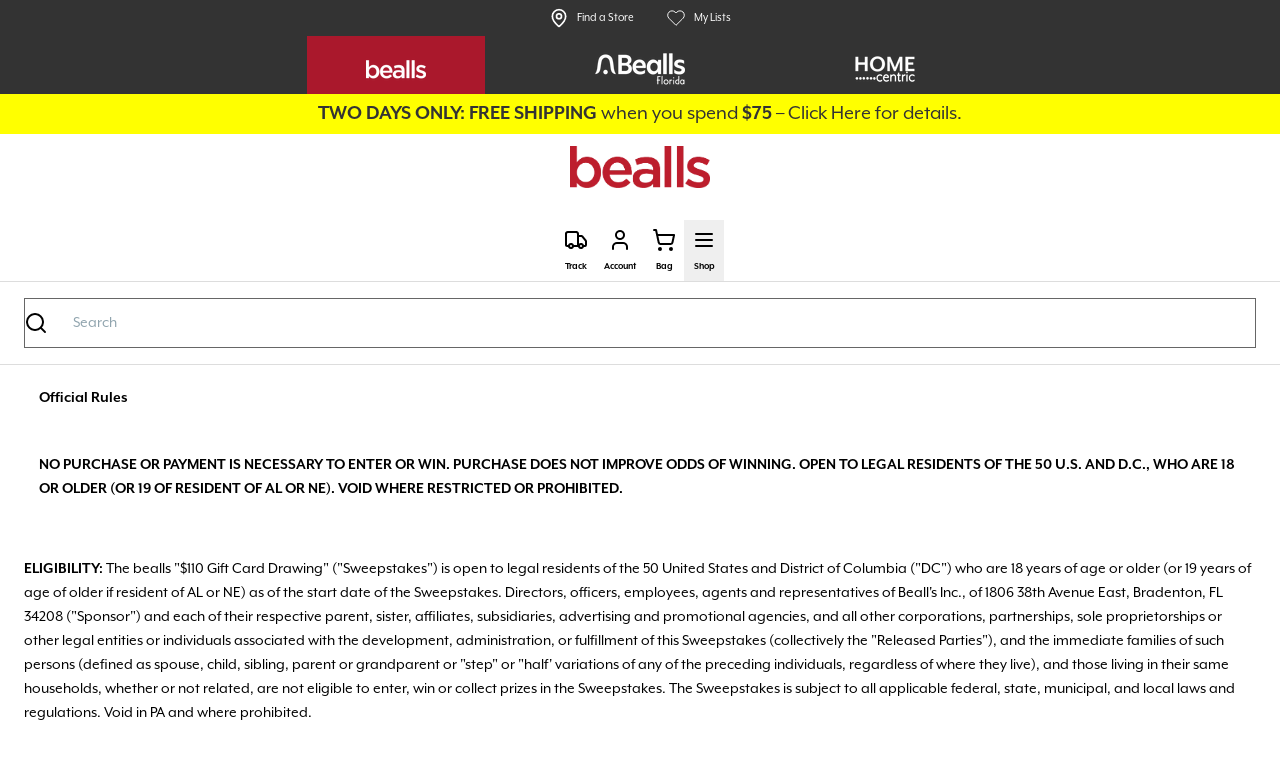

--- FILE ---
content_type: text/html; charset=utf-8
request_url: https://www.bealls.com/raffle-terms-and-conditions/
body_size: 36045
content:
<!DOCTYPE html><html class="inter_2fe1ab3d-module__-T-KAq__variable app-core font-sans" lang="en"><head><meta charSet="utf-8"/><meta name="viewport" content="width=device-width, initial-scale=1"/><link rel="stylesheet" href="/_next/static/chunks/7b987e8f60b282b6.css" data-precedence="next"/><link rel="stylesheet" href="/_next/static/chunks/7a8c558b4af3ac42.css" data-precedence="next"/><link rel="stylesheet" href="/_next/static/chunks/fd526a1eae2b1115.css" data-precedence="next"/><link rel="stylesheet" href="/_next/static/chunks/c247fa9e4ef3d490.css" data-precedence="next"/><link rel="preload" as="script" fetchPriority="low" href="/_next/static/chunks/17eafcb7dd928466.js"/><script src="/_next/static/chunks/71e84f3d67e91c65.js" async=""></script><script src="/_next/static/chunks/0e39e11eb9d78af9.js" async=""></script><script src="/_next/static/chunks/63c43686db4908b5.js" async=""></script><script src="/_next/static/chunks/1478a17496345cc8.js" async=""></script><script src="/_next/static/chunks/394f283ebc01d54f.js" async=""></script><script src="/_next/static/chunks/turbopack-c77f5591dd011c90.js" async=""></script><script src="/_next/static/chunks/132cddb8afe55304.js" async=""></script><script src="/_next/static/chunks/d83288740c8f19e3.js" async=""></script><script src="/_next/static/chunks/221a9124ada1d8e2.js" async=""></script><script src="/_next/static/chunks/26b16876db58fbf5.js" async=""></script><script src="/_next/static/chunks/99a946d5766e6c5f.js" async=""></script><link rel="preload" href="/_next/static/chunks/7b987e8f60b282b6.css" as="stylesheet"/><link rel="preload" href="/_next/static/chunks/7a8c558b4af3ac42.css" as="stylesheet"/><link rel="preload" href="/_next/static/chunks/fd526a1eae2b1115.css" as="stylesheet"/><link rel="preload" href="/_next/static/chunks/c247fa9e4ef3d490.css" as="stylesheet"/><link rel="preload" href="https://use.typekit.net/yqi0jma.css" as="style"/><link rel="preload" href="https://use.typekit.net/yqi0jma.css" as="stylesheet"/><link rel="preload" href="https://www.googletagmanager.com/gtm.js?id=GTM-K6HQFVL2" as="script"/><link rel="preload" href="https://cdn.listrakbi.com/scripts/script.js?m=rvAi1NBn0O5n&amp;v=1" as="script"/><link rel="expect" href="#_R_" blocking="render"/><meta name="next-size-adjust" content=""/><link rel="preconnect" href="https://use.typekit.net"/><link as="style" href="https://use.typekit.net/yqi0jma.css" rel="preload"/><meta name="apple-mobile-web-app-title" content="Bealls"/><meta name="mobile-web-app-capable" content="yes"/><meta name="apple-mobile-web-app-status-bar-style" content="black-translucent"/><link rel="apple-touch-icon" href="https://cdn11.bigcommerce.com/s-k9vzcnuk62/content/favicons/favicon-bl.ico"/><meta name="platform" content="bealls.store"/><link rel="canonical" href="https://www.bealls.com/raffle-terms-and-conditions/"/><link rel="icon" href="/favicon.ico?favicon.f4146092.ico" sizes="16x16" type="image/x-icon"/><link rel="icon" href="https://cdn11.bigcommerce.com/s-k9vzcnuk62/content/favicons/favicon-bl.ico"/><script src="https://www.google.com/recaptcha/api.js?render=6LeQSQ8rAAAAAMIoRHvHYtByV7dU642a4COC86Op"></script><link href="https://use.typekit.net/yqi0jma.css" rel="stylesheet"/><script src="/_next/static/chunks/a6dad97d9634a72d.js" noModule=""></script></head><body class="flex h-screen flex-col"><div hidden=""><!--$--><!--/$--></div><noscript><iframe height="0" src="https://www.googletagmanager.com/ns.html?id=GTM-K6HQFVL2" style="display:none;visibility:hidden" width="0"></iframe></noscript><section aria-label="Notifications alt+T" tabindex="-1" aria-live="polite" aria-relevant="additions text" aria-atomic="false"></section><div id="_rht_toaster" style="position:fixed;z-index:9999;top:16px;left:16px;right:16px;bottom:16px;pointer-events:none" class="px-4 2xl:container sm:px-10 lg:px-12 2xl:mx-auto 2xl:px-0"></div><!--$--><!--/$--><!--$--><!--/$--><div id="skipmenu" class="bg-gray-dark"><a href="#content" class="sr-only focus:not-sr-only focus:left-0 focus:top-0 focus:bg-gray-dark focus:position-absolute focus:text-white">Skip to site content</a></div><header class="mb-4 border-b"><div class="flex flex-col items-center justify-between bg-gray-dark md:flex-row"><div class="order-2 flex w-full justify-center md:order-1 md:w-2/4 lg:ml-[25%]"><a class="flex items-center justify-center bg-brands-bealls mx-4 w-[178px] pb-2 pl-4 pr-4 pt-4 hover:bg-brands-bealls" href="/"><img alt="Bealls Logo" class="mx-4 h-auto brightness-0 invert filter" src="https://cdn11.bigcommerce.com/s-k9vzcnuk62/content/images/header/BeallsOutletLogo.png"/></a><a class="flex items-center justify-center  mx-4 w-[247px] pb-2 pl-4 pr-4 pt-4 hover:bg-brands-bealls-florida" href="https://www.beallsflorida.com"><img alt="Bealls Florida Logo" class="mx-4 h-auto brightness-0 invert filter" src="https://cdn11.bigcommerce.com/s-k9vzcnuk62/content/images/header/BeallsFloridaLogo.png"/></a><a class="mx-4 flex w-[178px] items-center justify-center pb-2 pl-4 pr-4 pt-4 hover:bg-brands-home-centric" href="https://www.homecentric.com"><img alt="Home CentricLogo" class="mx-4 h-auto brightness-0 invert filter" src="https://cdn11.bigcommerce.com/s-k9vzcnuk62/content/images/header/HomeCentricLogo.png"/></a></div><div class="order-1 my-2 flex w-full justify-center md:order-2 md:w-2/4 md:justify-end lg:w-1/4"><a class="mx-4 flex items-center text-xs text-white hover:text-white hover:underline focus-visible:outline-none focus-visible:outline-offset-2 focus-visible:shadow-double-blue" target="_blank" rel="noreferrer" href="https://stores.bealls.com/search"><svg xmlns="http://www.w3.org/2000/svg" width="20" height="20" viewBox="0 0 24 24" fill="none" stroke="currentColor" stroke-width="2" stroke-linecap="round" stroke-linejoin="round" class="lucide lucide-map-pin"><path d="M20 10c0 4.993-5.539 10.193-7.399 11.799a1 1 0 0 1-1.202 0C9.539 20.193 4 14.993 4 10a8 8 0 0 1 16 0"></path><circle cx="12" cy="10" r="3"></circle></svg><span class="ml-2">Find a Store</span></a><a class="mx-4 flex items-center text-xs text-white hover:text-white hover:underline" href="/account/wishlists/" rel="noreferrer"><svg class="group-active:heart-pulse transform-gpu transition-transform duration-300 ease-out group-active:scale-75 sm:group-hover:scale-110" fill="none" height="20" viewBox="0 0 20 21" width="20" xmlns="http://www.w3.org/2000/svg"><path class="" d="M17.3666 4.34166C16.941 3.91583 16.4356 3.57803 15.8794 3.34757C15.3232 3.1171 14.727 2.99847 14.1249 2.99847C13.5229 2.99847 12.9267 3.1171 12.3705 3.34757C11.8143 3.57803 11.3089 3.91583 10.8833 4.34166L9.99994 5.225L9.1166 4.34166C8.25686 3.48192 7.0908 2.99892 5.87494 2.99892C4.65908 2.99892 3.49301 3.48192 2.63327 4.34166C1.77353 5.20141 1.29053 6.36747 1.29053 7.58333C1.29053 8.79919 1.77353 9.96525 2.63327 10.825L3.5166 11.7083L9.99994 18.1917L16.4833 11.7083L17.3666 10.825C17.7924 10.3994 18.1302 9.89401 18.3607 9.33779C18.5912 8.78158 18.7098 8.1854 18.7098 7.58333C18.7098 6.98126 18.5912 6.38508 18.3607 5.82887C18.1302 5.27265 17.7924 4.76729 17.3666 4.34166Z" stroke="currentColor" stroke-linecap="round" stroke-linejoin="round"></path><path class="origin-center transition-transform duration-300 ease-out scale-0" d="M17.3666 4.34166C16.941 3.91583 16.4356 3.57803 15.8794 3.34757C15.3232 3.1171 14.727 2.99847 14.1249 2.99847C13.5229 2.99847 12.9267 3.1171 12.3705 3.34757C11.8143 3.57803 11.3089 3.91583 10.8833 4.34166L9.99994 5.225L9.1166 4.34166C8.25686 3.48192 7.0908 2.99892 5.87494 2.99892C4.65908 2.99892 3.49301 3.48192 2.63327 4.34166C1.77353 5.20141 1.29053 6.36747 1.29053 7.58333C1.29053 8.79919 1.77353 9.96525 2.63327 10.825L3.5166 11.7083L9.99994 18.1917L16.4833 11.7083L17.3666 10.825C17.7924 10.3994 18.1302 9.89401 18.3607 9.33779C18.5912 8.78158 18.7098 8.1854 18.7098 7.58333C18.7098 6.98126 18.5912 6.38508 18.3607 5.82887C18.1302 5.27265 17.7924 4.76729 17.3666 4.34166Z"></path></svg><span class="ml-2">My Lists</span></a></div></div><link rel="stylesheet" href="https://cdn11.bigcommerce.com/s-k9vzcnuk62/content/wordpress/css/app-bls.css?v=2" crossorigin="anonymous"/><div class="cms-content"><style>   .pencil-banner{      padding-top:.5em !important;       padding-bottom:.5em !important;   .pencil-banner-text a{      text-decoration:none;   }   .pencil-banner-text a:hover{      color:#fff !important;    }</style><div class="wp-block-group alignfull hide-BL pencil-banner has-background is-layout-constrained wp-block-group-is-layout-constrained" style="background:linear-gradient(135deg,rgb(255,255,0) 0%,rgb(255,255,0) 100%)"><p class="has-text-align-center pencil-banner-text has-gray-dark-color has-text-color has-link-color has-sm-font-size wp-elements-b907ffca10f87481b4038d171f8c9734"><strong>TWO DAYS ONLY: FREE SHIPPING</strong> when you spend <strong>$75</strong> &#8211; <a href="/promotion-disclaimers/">Click Here</a> for details.</p></div><p></p></div><link rel="stylesheet" href="https://cdn11.bigcommerce.com/s-k9vzcnuk62/content/wordpress/css/app-bls.css?v=2" crossorigin="anonymous"/><div class="cms-content"><style>     .pencil-banner{      padding-top:.5em !important;      padding-bottom:.5em !important;   .pencil-banner-text a{      text-decoration:none;   }   .pencil-banner-text a:hover{      color:#fff !important;   }</style><div class="wp-block-group alignfull hide-BF pencil-banner has-background is-layout-constrained wp-block-group-is-layout-constrained" style="background:linear-gradient(135deg,rgb(255,255,0) 0%,rgb(255,255,0) 100%)"><p class="has-text-align-center pencil-banner-text has-gray-dark-color has-text-color has-link-color has-sm-font-size wp-elements-9025ed638aed6444dbd6718e10cb6d4c"><strong>TWO DAYS ONLY: FREE SHIPPING</strong> when you spend <strong>$75</strong> &#8211; <a href="/shipping-delivery/">Click Here</a> for details.</p></div><p></p></div><nav aria-label="global" data-orientation="horizontal" dir="ltr"><div class="relative"><div class="group flex min-h-[92px] items-center justify-between gap-6 bg-white px-2 2xl:container sm:px-4 lg:gap-8 lg:px-12 2xl:mx-auto 2xl:px-0"><div class="flex w-full flex-col items-center justify-between px-0 xxxs:flex-row"><a class="focus-visible:outline-offset-2 focus-visible:shadow-double-blue focus-visible:ring-primary/20 flex justify-between p-3 font-semibold hover:text-primary focus-visible:outline-none focus-visible:ring-4 order-first mb-[10px] shrink-0 xxxs:order-none xxxs:mb-0" data-radix-collection-item="" href="/"><img alt="Bealls Florida logo" class="max-h-16 object-contain w-[140px] xxs:w-[140px] xxxs:w-[80px]" height="32" src="https://assets.beallsinc.com/asset/2b702fa7-04ac-47e8-b6f3-db9ab5547b13/WEBP/FY21_Cobranded_Logo.WebP"/></a><div class="hidden flex-1 justify-end px-4 md:flex lg:px-6"><div class="cio-autocomplete relative z-70 w-full"><div role="status" aria-live="polite" class="sr-only" id="autocomplete-status"></div><div role="status" aria-live="polite" class="sr-only"></div><form class="flex" data-testid="cio-form" data-cnstrc-search-form="true" role="search"><label id="autocomplete-md-label" for="autocomplete-input" class="sr-only">Search</label><input aria-autocomplete="list" aria-controls="autocomplete-md-menu" aria-expanded="false" aria-labelledby="autocomplete-md-label" autoComplete="off" id="autocomplete-input" role="combobox" class="peer w-full appearance-none border border-gray-medium px-12 py-3" data-testid="cio-input" data-cnstrc-search-input="true" placeholder="Search" aria-haspopup="grid" value=""/><span aria-hidden="true" class="pointer-events-none absolute end-4 top-0 flex h-full items-center peer-disabled:text-gray-200 start-3 peer-hover:text-primary peer-focus-visible:text-primary"><svg xmlns="http://www.w3.org/2000/svg" width="24" height="24" viewBox="0 0 24 24" fill="none" stroke="currentColor" stroke-width="2" stroke-linecap="round" stroke-linejoin="round" class="lucide lucide-search"><circle cx="11" cy="11" r="8"></circle><path d="m21 21-4.3-4.3"></path></svg></span></form><div id="autocomplete-md-menu" role="grid" aria-labelledby="autocomplete-md-label" class="cio-results" data-testid="cio-results" data-cnstrc-autosuggest=""></div></div></div><div class="mt-[10px] flex items-center xxxs:mt-0"><div style="position:relative"><ul data-orientation="horizontal" class="gap-4 flex h-full items-center" dir="ltr"><li><a class="hover:text-primary focus-visible:outline-offset-2 focus-visible:shadow-double-blue focus-visible:ring-primary/20 flex flex-col items-center p-2 focus-visible:outline-none focus-visible:ring-4" aria-label="Track" href="/track-order-status/"><svg xmlns="http://www.w3.org/2000/svg" width="24" height="24" viewBox="0 0 24 24" fill="none" stroke="currentColor" stroke-width="2" stroke-linecap="round" stroke-linejoin="round" class="lucide lucide-truck" aria-hidden="true"><path d="M14 18V6a2 2 0 0 0-2-2H4a2 2 0 0 0-2 2v11a1 1 0 0 0 1 1h2"></path><path d="M15 18H9"></path><path d="M19 18h2a1 1 0 0 0 1-1v-3.65a1 1 0 0 0-.22-.624l-3.48-4.35A1 1 0 0 0 17.52 8H14"></path><circle cx="17" cy="18" r="2"></circle><circle cx="7" cy="18" r="2"></circle></svg><span class="mt-2 text-xxs font-bold">Track</span></a></li><li class="flex "><!--$?--><template id="B:0"></template><a class="focus-visible:outline-offset-2 focus-visible:shadow-double-blue focus-visible:ring-primary/20 justify-between font-semibold hover:text-primary focus-visible:outline-none focus-visible:ring-4 flex flex-col items-center p-2" aria-label="Login" data-radix-collection-item="" href="/login/"><svg xmlns="http://www.w3.org/2000/svg" width="24" height="24" viewBox="0 0 24 24" fill="none" stroke="currentColor" stroke-width="2" stroke-linecap="round" stroke-linejoin="round" class="lucide lucide-user"><path d="M19 21v-2a4 4 0 0 0-4-4H9a4 4 0 0 0-4 4v2"></path><circle cx="12" cy="7" r="4"></circle></svg><span class="mt-2 text-xxs font-bold">Account</span></a><!--/$--></li><li><p role="status"><!--$?--><template id="B:1"></template><a class="focus-visible:outline-offset-2 focus-visible:shadow-double-blue focus-visible:ring-primary/20 justify-between font-semibold hover:text-primary focus-visible:outline-none focus-visible:ring-4 relative flex flex-col items-center p-2" data-radix-collection-item="" href="/cart/"><svg xmlns="http://www.w3.org/2000/svg" width="24" height="24" viewBox="0 0 24 24" fill="none" stroke="currentColor" stroke-width="2" stroke-linecap="round" stroke-linejoin="round" class="lucide lucide-shopping-cart" aria-label="cart"><circle cx="8" cy="21" r="1"></circle><circle cx="19" cy="21" r="1"></circle><path d="M2.05 2.05h2l2.66 12.42a2 2 0 0 0 2 1.58h9.78a2 2 0 0 0 1.95-1.57l1.65-7.43H5.12"></path></svg><span class="mt-2 text-xxs font-bold">Bag</span></a><!--/$--></p></li><li><button aria-controls="nav-menu" aria-expanded="false" aria-label="Shop Toggle navigation" class="group flex flex-col items-center p-2 hover:text-primary focus-visible:shadow-double-blue focus-visible:outline-none focus-visible:outline-offset-2 hover:shadow-none"><svg xmlns="http://www.w3.org/2000/svg" width="24" height="24" viewBox="0 0 24 24" fill="none" stroke="currentColor" stroke-width="2" stroke-linecap="round" stroke-linejoin="round" class="lucide lucide-menu text-center"><line x1="4" x2="20" y1="12" y2="12"></line><line x1="4" x2="20" y1="6" y2="6"></line><line x1="4" x2="20" y1="18" y2="18"></line></svg><span class="mt-2 text-xxs font-bold">Shop</span></button></li></ul></div></div></div></div></div></nav><div class="flex w-full justify-center border-t px-6 py-4 md:hidden"><div class="cio-autocomplete relative z-40 w-full"><form class="flex" data-testid="cio-form" data-cnstrc-search-form="true" role="search"><label id="autocomplete-sm-label" for="autocomplete-input" hidden="">Search</label><input aria-activedescendant="" aria-autocomplete="list" aria-controls="autocomplete-sm-menu" aria-expanded="false" aria-labelledby="autocomplete-sm-label" autoComplete="off" id="autocomplete-input" role="combobox" class="peer w-full appearance-none border border-gray-medium px-12 py-3" data-testid="cio-input" data-cnstrc-search-input="true" placeholder="Search" value=""/><span aria-hidden="true" class="pointer-events-none absolute end-4 top-0 flex h-full items-center peer-disabled:text-gray-200 start-3 peer-hover:text-primary peer-focus-visible:text-primary"><svg xmlns="http://www.w3.org/2000/svg" width="24" height="24" viewBox="0 0 24 24" fill="none" stroke="currentColor" stroke-width="2" stroke-linecap="round" stroke-linejoin="round" class="lucide lucide-search"><circle cx="11" cy="11" r="8"></circle><path d="m21 21-4.3-4.3"></path></svg></span></form><div id="autocomplete-sm-menu" role="listbox" aria-labelledby="autocomplete-sm-label" class="cio-results" data-testid="cio-results" data-cnstrc-autosuggest=""></div></div></div></header><main class="2xl:px- flex-1 px-6 2xl:container sm:px-10 lg:px-12 2xl:mx-auto" id="content"><!--$?--><template id="B:2"></template><div class="flex flex-col w-full"><div class="animate-pulse bg-gray-200 w-screen mx-[calc(50%_-_50vw)] h-[630px] md:h-[310px] lg:h-[380px]"></div><div class="animate-pulse bg-gray-200 w-screen mx-[calc(50%_-_50vw)] h-[190px] md:h-[70px] lg:h-[120px] mt-1"></div><div class="animate-pulse bg-gray-200 h-4 w-[100%] mt-5"></div><div class="animate-pulse bg-gray-200 h-4 w-[100%] mt-3 d-flex md:d-none"></div><div class="animate-pulse bg-gray-200 h-4 w-[60%] mt-3 d-flex md:d-none"></div><div class="max-w-[1400px] mx-auto w-full px-4 mt-10 mb-6 flex justify-center"><div class="animate-pulse bg-gray-200 h-12 w-[45%]"></div></div><div class="max-w-[1400px] mx-auto w-full px-4"><div class="grid grid-cols-1 md:grid-cols-3 gap-8"><div class="flex flex-col items-center gap-5"><div class="animate-pulse bg-gray-200 w-full h-[300px] md:h-[180px] lg:h-[250px] rounded-sm"></div><div class="animate-pulse bg-gray-200 h-6 w-20 rounded-full"></div></div><div class="flex flex-col items-center gap-5"><div class="animate-pulse bg-gray-200 w-full h-[300px] md:h-[180px] lg:h-[250px] rounded-sm"></div><div class="animate-pulse bg-gray-200 h-6 w-20 rounded-full"></div></div><div class="flex flex-col items-center gap-5"><div class="animate-pulse bg-gray-200 w-full h-[300px] md:h-[180px] lg:h-[250px] rounded-sm"></div><div class="animate-pulse bg-gray-200 h-6 w-20 rounded-full"></div></div><div class="flex flex-col items-center gap-5"><div class="animate-pulse bg-gray-200 w-full h-[300px] md:h-[180px] lg:h-[250px] rounded-sm"></div><div class="animate-pulse bg-gray-200 h-6 w-20 rounded-full"></div></div><div class="flex flex-col items-center gap-5"><div class="animate-pulse bg-gray-200 w-full h-[300px] md:h-[180px] lg:h-[250px] rounded-sm"></div><div class="animate-pulse bg-gray-200 h-6 w-20 rounded-full"></div></div><div class="flex flex-col items-center gap-5"><div class="animate-pulse bg-gray-200 w-full h-[300px] md:h-[180px] lg:h-[250px] rounded-sm"></div><div class="animate-pulse bg-gray-200 h-6 w-20 rounded-full"></div></div></div></div></div><div class="relative mb-14 mt-6 overflow-visible lg:mx-auto lg:w-[80%]"><div class="flex justify-between items-center gap-3 mb-5"><div class="animate-pulse bg-gray-200 h-6 w-40 rounded-md"></div><div class="flex justify-end gap-3"><div class="animate-pulse bg-gray-200 h-8 w-8 rounded-md"></div>  <div class="animate-pulse bg-gray-200 h-8 w-8 rounded-md"></div>  </div></div><div class="grid grid-cols-2 md:grid-cols-4 gap-4"><div class="animate-pulse bg-gray-200 h-[500px] w-full rounded-lg"></div><div class="animate-pulse bg-gray-200 h-[500px] w-full rounded-lg"></div><div class="animate-pulse bg-gray-200 h-[500px] w-full rounded-lg"></div><div class="animate-pulse bg-gray-200 h-[500px] w-full rounded-lg"></div></div><div class="flex justify-center gap-2 mt-8"><div class="animate-pulse bg-gray-200 h-1 w-7 rounded-full"></div><div class="animate-pulse bg-gray-200 h-1 w-7 rounded-full"></div><div class="animate-pulse bg-gray-200 h-1 w-7 rounded-full"></div><div class="animate-pulse bg-gray-200 h-1 w-7 rounded-full"></div><div class="animate-pulse bg-gray-200 h-1 w-7 rounded-full"></div><div class="animate-pulse bg-gray-200 h-1 w-7 rounded-full"></div><div class="animate-pulse bg-gray-200 h-1 w-7 rounded-full"></div><div class="animate-pulse bg-gray-200 h-1 w-7 rounded-full"></div><div class="animate-pulse bg-gray-200 h-1 w-7 rounded-full"></div><div class="animate-pulse bg-gray-200 h-1 w-7 rounded-full"></div><div class="animate-pulse bg-gray-200 h-1 w-7 rounded-full"></div><div class="animate-pulse bg-gray-200 h-1 w-7 rounded-full"></div></div></div><!--/$--></main><!--$--><!--/$--><footer class="bg-gray-dark px-4 pb-16 pt-4 text-white lg:pb-4"><div class="mx-auto mt-4 grid max-w-screen-lg grid-cols-1 md:grid-cols-2 lg:px-6"><div class="px-4 xl:ml-[10%]"><h4 class="mb-3 text-3xl font-bold">Sign-up for exclusive offers</h4></div><div class="flex px-0 md:px-4"><div class="flex w-full flex-col"><form class="text-base flex w-full flex-col" id="emailSignUp" action="javascript:throw new Error(&#x27;React form unexpectedly submitted.&#x27;)"><div class="flex w-full"><label class="sr-only" for="email-field">Email Address</label><div class="flex-1"><div class="relative"><input class="peer focus-visible:ring-primary/20 text-base focus-visible:border-primary focus-visible:ring-4 hover:border-primary disabled:bg-gray-100 disabled:hover:border-gray-200 bg-gray-lightDark placeholder:text-white text-gray-700 focus:border-blue-500 focus:ring-blue-500 h-10 w-full appearance-none rounded border border-gray-300 px-4 py-2 leading-tight focus:outline-none focus:ring-2 focus-visible:shadow-double-blue focus-visible:outline-none focus-visible:outline-offset-2" type="email" inputMode="email" autoCapitalize="none" id="email-field" placeholder="Email Address *" required="" aria-describedby="" title="" name="email" value=""/><span aria-hidden="true" class="pointer-events-none absolute end-4 top-0 flex h-full items-center peer-disabled:text-gray-200"></span></div></div><div><button class="inline-flex justify-center items-center border px-[30px] text-base leading-6 font-semibold disabled:border-gray-400 text-btn-secondary hover:text-btn-secondary-hover disabled:bg-gray-400 disabled:hover:bg-gray-400 disabled:hover:border-gray-400 focus-visible:outline-none focus-visible:outline-offset-2 focus-visible:shadow-double-blue h-[40px] w-fit border-gray-lightDark bg-gray-lightDark py-2 hover:border-primary hover:bg-primary" aria-label="submit"><svg xmlns="http://www.w3.org/2000/svg" width="16" height="16" viewBox="0 0 24 24" fill="none" stroke="currentColor" stroke-width="2" stroke-linecap="round" stroke-linejoin="round" class="lucide lucide-chevron-right text-white" aria-hidden="true"><path d="m9 18 6-6-6-6"></path></svg></button></div></div></form><div class="text-[10px] leading-snug text-gray-500 mt-2 text-white"><span>This site is protected by reCAPTCHA and the Google </span><a href="https://policies.google.com/privacy" class="underline hover:text-gray-600" target="_blank" rel="noopener noreferrer">Privacy Policy</a><span> and </span><a href="https://policies.google.com/terms" class="underline hover:text-gray-600" target="_blank" rel="noopener noreferrer">Terms of Service</a><span> apply.</span></div></div></div></div><div class="mx-auto mt-4 grid w-full grid-cols-2 gap-8 md:grid-cols-3 lg:grid-cols-6"><div><h5 class="mb-3 font-bold">My Account</h5><ul class="text-sm"><li class="pb-1"><a class="hover:text-primary text-white focus-visible:outline-none focus-visible:outline-offset-2 focus-visible:shadow-double-blue" href="/login/">Sign In</a></li><li class="pb-1"><a class="hover:text-primary text-white focus-visible:outline-none focus-visible:outline-offset-2 focus-visible:shadow-double-blue" href="/login/?action=create_account&amp;registerId=footer">Create Account</a></li><li class="pb-1"><a class="hover:text-primary text-white focus-visible:outline-none focus-visible:outline-offset-2 focus-visible:shadow-double-blue" href="/rewards/">Bealls Rewards</a></li><li class="pb-1"><a class="hover:text-primary text-white focus-visible:outline-none focus-visible:outline-offset-2 focus-visible:shadow-double-blue" href="/ambassadors/">bealls Ambassadors</a></li></ul></div><div><h5 class="mb-3 font-bold">Guest Services</h5><ul class="text-sm"><li class="pb-1"><a class="hover:text-primary text-white focus-visible:outline-none focus-visible:outline-offset-2 focus-visible:shadow-double-blue" href="/track-order-status/">Track Order</a></li><li class="pb-1"><a class="text-white focus-visible:outline-none focus-visible:outline-offset-2 focus-visible:shadow-double-blue" href="/customer-service">FAQs</a></li><li class="pb-1"><a class="hover:text-primary text-white focus-visible:outline-none focus-visible:outline-offset-2 focus-visible:shadow-double-blue" href="/return-exchanges/">Returns &amp; Exchanges</a></li><li class="pb-1"><a class="hover:text-primary text-white focus-visible:outline-none focus-visible:outline-offset-2 focus-visible:shadow-double-blue" href="/shipping-delivery/">Shipping</a></li></ul></div><div><h5 class="mb-3 font-bold">Ways To Shop</h5><ul class="text-sm"><li class="pb-1"><a class="hover:text-primary text-white focus-visible:outline-none focus-visible:outline-offset-2 focus-visible:shadow-double-blue" href="/gift-cards/">Gift Cards</a></li><li class="pb-1"><a class="hover:text-primary text-white focus-visible:outline-none focus-visible:outline-offset-2 focus-visible:shadow-double-blue" href="https://stores.bealls.com/search">Store Locator</a></li><li class="pb-1"><a class="hover:text-primary text-white focus-visible:outline-none focus-visible:outline-offset-2 focus-visible:shadow-double-blue" href="/grand-openings/">Grand Openings</a></li></ul></div><div><h5 class="mb-3 font-bold">Bealls Inc. Credit Card</h5><ul class="text-sm"><li class="pb-1"><a class="hover:text-primary text-white focus-visible:outline-none focus-visible:outline-offset-2 focus-visible:shadow-double-blue" href="https://d.comenity.net/ac/beallsinc">Apply &amp; Save!</a></li><li class="pb-1"><a class="hover:text-primary text-white focus-visible:outline-none focus-visible:outline-offset-2 focus-visible:shadow-double-blue" href="https://d.comenity.net/ac/beallsinc">Pay My Bill</a></li></ul></div><div><h5 class="mb-3 font-bold">About Bealls</h5><ul class="text-sm"><li class="pb-1"><a class="hover:text-primary text-white focus-visible:outline-none focus-visible:outline-offset-2 focus-visible:shadow-double-blue" href="https://www.beallsinc.com/beallsinc/our-story/">About Us</a></li><li class="pb-1"><a class="hover:text-primary text-white focus-visible:outline-none focus-visible:outline-offset-2 focus-visible:shadow-double-blue" href="https://www.beallsinc.com/beallsinc/careers/">Careers</a></li><li class="pb-1"><a class="hover:text-primary text-white focus-visible:outline-none focus-visible:outline-offset-2 focus-visible:shadow-double-blue" href="/contact-us/">Contact Us</a></li></ul></div><div><p class="mb-1 text-sm font-bold">Guest Services</p><ul class="text-sm"><li>Mon-Sat: 9am-6pm (EST)</li><li>Sun: 10am-5pm (EST)</li></ul><ul class="row mt-8 flex"><li class="mr-5"><a class="hover:text-primary focus-visible:outline-none focus-visible:outline-offset-2 focus-visible:shadow-double-blue inline-block" aria-label="Find us on Facebook" target="_blank" href="https://www.facebook.com/bealls/"><img alt="Find us on Facebook" class="w-6" src="https://cdn11.bigcommerce.com/s-k9vzcnuk62/content/images/footer/BF_Facebook_128.png"/></a></li><li class="mr-5"><a class="hover:text-primary focus-visible:outline-none focus-visible:outline-offset-2 focus-visible:shadow-double-blue inline-block" aria-label="Find us on Instagram" target="_blank" href="https://www.instagram.com/beallsstores/"><img alt="Find us on Instagram" class="w-6" src="https://cdn11.bigcommerce.com/s-k9vzcnuk62/content/images/footer/BF_Instagram_128.png"/></a></li></ul></div></div><div class="my-8 flex flex-col items-center justify-between lg:flex-row lg:pt-5"><div class="mb-4 flex w-full lg:mt-0 lg:mt-4 lg:w-1/3"><ul class="flex justify-center space-x-4"><li><a href="/" rel="noopener noreferrer" target="_blank" class="inline-block focus-visible:shadow-double-blue focus-visible:outline-none focus-visible:outline-offset-2"><img alt="bealls" class="h-15 mr-4 brightness-0 invert filter hover:brightness-100 hover:invert-0" src="https://cdn11.bigcommerce.com/s-k9vzcnuk62/content/images/header/BeallsOutletLogo.png"/></a></li><li><a href="https://www.beallsflorida.com" class="inline-block focus-visible:shadow-double-blue focus-visible:outline-none focus-visible:outline-offset-2"><img alt="Bealls Florida" class="h-15 mr-4 brightness-0 invert filter hover:brightness-100 hover:invert-0" src="https://cdn11.bigcommerce.com/s-k9vzcnuk62/content/images/header/BeallsFloridaLogo.png"/></a></li><li><a href="https://www.homecentric.com" rel="noopener noreferrer" target="_blank" class="inline-block focus-visible:shadow-double-blue focus-visible:outline-none focus-visible:outline-offset-2"><img alt="Home Centric" class="h-15 mr-4 brightness-0 invert filter hover:brightness-100 hover:invert-0" src="https://cdn11.bigcommerce.com/s-k9vzcnuk62/content/images/header/HomeCentricLogo.png"/></a></li></ul></div><div class="w-full lg:w-2/3 lg:px-3"><ul class="lg:row grid grid-cols-2 gap-2 text-xs md:grid-cols-3 lg:flex lg:flex-wrap lg:leading-6"><li class="order-1 pr-5 lg:order-none"><a class="hover:text-primary text-white focus-visible:outline-none focus-visible:outline-offset-2 focus-visible:shadow-double-blue" href="/privacy-security/">Privacy &amp; Security</a></li><li class="order-3 pr-5 lg:order-none"><a class="hover:text-primary text-white focus-visible:outline-none focus-visible:outline-offset-2 focus-visible:shadow-double-blue" href="/terms/">Terms of Use-Desktop</a></li><li class="order-5 pr-5 md:order-6 lg:order-none"><a class="hover:text-primary text-white focus-visible:outline-none focus-visible:outline-offset-2 focus-visible:shadow-double-blue" href="/mobile-terms/">Terms of Use-Mobile</a></li><li class="order-2 pr-5 lg:order-none"><a class="hover:text-primary text-white focus-visible:outline-none focus-visible:outline-offset-2 focus-visible:shadow-double-blue" href="https://www.beallsinc.com/beallsinc/purpose-and-impact">Purpose &amp; Impact</a></li><li class="order-4 pr-5 lg:order-none"><a class="hover:text-primary text-white focus-visible:outline-none focus-visible:outline-offset-2 focus-visible:shadow-double-blue" href="/web-accessibility/">Accessibility</a></li><li class="order-6 pr-5 md:order-5 lg:order-none"><a class="hover:text-primary text-white focus-visible:outline-none focus-visible:outline-offset-2 focus-visible:shadow-double-blue" href="/fraud-scam/">Fraud-Scam Alert</a></li><li class="order-last lg:order-none">©<!-- -->2025 bealls. All rights reserved.</li></ul></div></div></footer><!--$--><!--/$--><script>(self.__next_s=self.__next_s||[]).push(["https://cdn.listrakbi.com/scripts/script.js?m=rvAi1NBn0O5n&v=1",{}])</script><script>requestAnimationFrame(function(){$RT=performance.now()});</script><script>addEventListener("submit",function(a){if(!a.defaultPrevented){var c=a.target,d=a.submitter,e=c.action,b=d;if(d){var f=d.getAttribute("formAction");null!=f&&(e=f,b=null)}"javascript:throw new Error('React form unexpectedly submitted.')"===e&&(a.preventDefault(),b?(a=document.createElement("input"),a.name=b.name,a.value=b.value,b.parentNode.insertBefore(a,b),b=new FormData(c),a.parentNode.removeChild(a)):b=new FormData(c),a=c.ownerDocument||c,(a.$$reactFormReplay=a.$$reactFormReplay||[]).push(c,d,b))}});</script><script src="/_next/static/chunks/17eafcb7dd928466.js" id="_R_" async=""></script><div hidden id="S:0"><span class=""><a class="hover:text-primary focus-visible:outline-none focus-visible:outline-offset-2 focus-visible:shadow-double-blue flex flex-col items-center p-2" aria-label="Login" href="/login/?redirect=%2Faccount"><svg xmlns="http://www.w3.org/2000/svg" width="24" height="24" viewBox="0 0 24 24" fill="none" stroke="currentColor" stroke-width="2" stroke-linecap="round" stroke-linejoin="round" class="lucide lucide-user"><path d="M19 21v-2a4 4 0 0 0-4-4H9a4 4 0 0 0-4 4v2"></path><circle cx="12" cy="7" r="4"></circle></svg><span class="mt-2 text-xxs font-bold">Account</span></a></span></div><script>$RB=[];$RV=function(a){$RT=performance.now();for(var b=0;b<a.length;b+=2){var c=a[b],e=a[b+1];null!==e.parentNode&&e.parentNode.removeChild(e);var f=c.parentNode;if(f){var g=c.previousSibling,h=0;do{if(c&&8===c.nodeType){var d=c.data;if("/$"===d||"/&"===d)if(0===h)break;else h--;else"$"!==d&&"$?"!==d&&"$~"!==d&&"$!"!==d&&"&"!==d||h++}d=c.nextSibling;f.removeChild(c);c=d}while(c);for(;e.firstChild;)f.insertBefore(e.firstChild,c);g.data="$";g._reactRetry&&requestAnimationFrame(g._reactRetry)}}a.length=0};
$RC=function(a,b){if(b=document.getElementById(b))(a=document.getElementById(a))?(a.previousSibling.data="$~",$RB.push(a,b),2===$RB.length&&("number"!==typeof $RT?requestAnimationFrame($RV.bind(null,$RB)):(a=performance.now(),setTimeout($RV.bind(null,$RB),2300>a&&2E3<a?2300-a:$RT+300-a)))):b.parentNode.removeChild(b)};$RC("B:0","S:0")</script><div hidden id="S:1"><a class="focus-visible:outline-offset-2 focus-visible:shadow-double-blue focus-visible:ring-primary/20 justify-between font-semibold hover:text-primary focus-visible:outline-none focus-visible:ring-4 relative flex flex-col items-center p-2" data-radix-collection-item="" href="/cart/"><svg xmlns="http://www.w3.org/2000/svg" width="24" height="24" viewBox="0 0 24 24" fill="none" stroke="currentColor" stroke-width="2" stroke-linecap="round" stroke-linejoin="round" class="lucide lucide-shopping-cart" aria-label="cart"><circle cx="8" cy="21" r="1"></circle><circle cx="19" cy="21" r="1"></circle><path d="M2.05 2.05h2l2.66 12.42a2 2 0 0 0 2 1.58h9.78a2 2 0 0 0 1.95-1.57l1.65-7.43H5.12"></path></svg><span class="mt-2 text-xxs font-bold">Bag</span></a></div><script>$RC("B:1","S:1")</script><div hidden id="S:2"><div class="legacy-css mx-auto mb-10 flex flex-col justify-center"><div><div id="slot-page-landing-template" class="landing-page-template landing-page-v2 amplience-content-page">
    <div class="container container-page-heading">
        <div class="row">
            <div class="col-12 amp-text-align-Left">
                <div class="hide">Page - Raffle Terms and Conditions</div>

                <h1 class="h1 showing-page-heading">Official Rules</h1>

                <span class="headline-dots d-block" aria-hidden="true">
                    <span class="each-dot dot-blue"></span>
                    <span class="each-dot dot-light-blue"></span>
                    <span class="each-dot dot-green"></span>
                    <span class="each-dot dot-orange"></span>
                    <span class="each-dot dot-red"></span>
                </span>
            </div>
        </div>
    </div>

    <div id="content-container-index-0" class="content-container-holder container">
        <div class="row amp-heading-row lv-heading-row">
            <div class="col-12">
                <div class="column-headline each-headline-0 amp-text-align-Left">
                    <p class="h4 amp-column-heading">
                        NO PURCHASE OR PAYMENT IS NECESSARY TO ENTER OR WIN. PURCHASE DOES
                        NOT IMPROVE ODDS OF WINNING. OPEN TO LEGAL RESIDENTS OF THE 50 U.S.
                        AND D.C., WHO ARE 18 OR OLDER (OR 19 OF RESIDENT OF AL OR NE). VOID
                        WHERE RESTRICTED OR PROHIBITED.
                    </p>
                </div>
            </div>
        </div>
    </div>

    <div class="content-container-holder container">
        <div class="row content-row-number-1">
            <p></p>
            <ol>
                <li>
                    <strong>ELIGIBILITY:</strong> The bealls "$110 Gift Card Drawing"
                    ("Sweepstakes") is open to legal residents of the 50 United States and
                    District of Columbia ("DC") who are 18 years of age or older (or 19
                    years of age of older if resident of AL or NE) as of the start date of
                    the Sweepstakes. Directors, officers, employees, agents and
                    representatives of Beall's Inc., of 1806 38th Avenue East, Bradenton,
                    FL 34208 ("Sponsor") and each of their respective parent, sister,
                    affiliates, subsidiaries, advertising and promotional agencies, and
                    all other corporations, partnerships, sole proprietorships or other
                    legal entities or individuals associated with the development,
                    administration, or fulfillment of this Sweepstakes (collectively the
                    "Released Parties"), and the immediate families of such persons
                    (defined as spouse, child, sibling, parent or grandparent or "step" or
                    "half' variations of any of the preceding individuals, regardless of
                    where they live), and those living in their same households, whether
                    or not related, are not eligible to enter, win or collect prizes in
                    the Sweepstakes. The Sweepstakes is subject to all applicable federal,
                    state, municipal, and local laws and regulations. Void in PA and where
                    prohibited.
                </li>

                <li>
                    <strong>SWEEPSTAKES PERIOD:</strong> Sweepstakes entries are valid
                    only during store hours on each day of the Grand Opening celebration
                    (“The Sweepstakes Period). For additional information on store hours
                    and grand opening days visit
                    <a href="/grand-openings" title="Grand Opening">https://www.bealls.com/bealls/grand-openings</a>.
                </li>

                <li>
                    <strong>HOW TO PARTICIPATE:</strong> No purchase necessary. Visit a
                    participating grand opening bealls location during the qualifying days
                    of the Sweepstakes period. A QR code will be provided in-store that
                    will take you to the official Sweepstakes entry form. See an Associate
                    for details.
                    <ul>
                        <li>
                            <strong>STEP 1:</strong> Once on the Website, you must register
                            for the Sweepstakes by providing your first and last name, email
                            address, and phone number. You must agree to the terms and
                            conditions and select an opt-in preference. Upon completing Step 1
                            as specified above, you will automatically receive one (1) entry
                            into the Sweepstakes random drawing.
                        </li>

                        <li>
                            <strong>STEP 2:</strong> Once you select “Submit” you will be
                            taken to a page confirming Entry and Email Sign-Up. Limit one (1)
                            Sweepstakes entry per person during the entire Sweepstakes Period.
                            PLEASE NOTE: You can opt-out of receiving marketing emails at any
                            time by following the unsubscribe directions featured in each
                            marketing email.
                        </li>
                    </ul>
                </li>

                <li>
                    Any person who attempts to participate by using multiple telephone
                    numbers, multiple identities, or by using any device or artifice to
                    participate in violation of the terms stated in these Official Rules,
                    may be disqualified by Sponsor in its sole discretion. Any use of
                    robotic, repetitive, automatic, programmed or similar participation
                    methods or agents will void such participation in the Sweepstakes. In
                    the event of a dispute over who is an entrant or who an entry
                    corresponds to, the authorized subscriber of the e-mail account used
                    to enter the Sweepstakes at the actual time that such information was
                    received by Sponsor, will be deemed to be the entrant. Released
                    Parties may require an entrant to show proof of being the authorized
                    account holder. Entrants' participation in the Sweepstakes
                    constitutes, and is deemed, such entrant's full and unconditional
                    agreement to the Official Rules and any and all decisions of Released
                    Parties, which are final and binding in all respects.
                </li>

                <li>
                    <strong>WINNER SELECTION AND NOTIFICATION:</strong> There will be one
                    (1) Grand Prize Winner (“Grand Prize Winner”) per day, with a total of
                    three (3) Grand Prize Winners in the Sweepstakes for the contest
                    duration. Grand Prize Winners will be determined by a random drawing
                    (the "Random Drawing") to be conducted by Sponsor from among all
                    eligible entries received on each qualifying day during the entire
                    Sweepstakes Period. All decisions of Sponsor are final and binding in
                    all respects. All entries are subject to verification, confirmation
                    and compliance with the Official Rules. Odds of winning depend on the
                    number of eligible entries received each qualifying day during the
                    Sweepstakes Period. Sponsor will attempt to notify the potential Grand
                    Prize Winners of his/her winning status via the telephone number
                    and/or e-mail address provided in connection with the Grand Prize
                    Winner's entry on or about the day of the Random Drawing, at Sponsor's
                    discretion. The potential Winner must respond within seventy-two (72)
                    hours of notification attempt. Sponsor is not responsible for any
                    email or voicemail notification message sent that is not received by
                    potential Grand Prize winner for any reason. Failure to respond to
                    notification within the stated time may result in forfeiture of the
                    Prize at Sponsor's sole discretion. Awarding of any Prize is subject
                    to verification of potential Winner's eligibility and full compliance
                    with these Official Rules. Except where prohibited, the selected
                    potential Winner may be required to complete and return to Sponsor or
                    its designated agent an Affidavit of Eligibility and a
                    Liability/Publicity Release Form ("Prize Release Forms") within five
                    (5) days of receiving the Prize Release Forms. Failure to return the
                    signed Prize Release Forms within five (5) days following the date of
                    delivery thereof may result in forfeiture of the Prize. If a potential
                    Winner cannot be contacted as specified above, or if he/she fails to
                    return the signed Prize Release Forms by the deadline specified above,
                    or if a potential Grand Prize Winner is deemed ineligible for any
                    other reason in Sponsor's sole discretion, the potential Grand Prize
                    Winner will be disqualified and an alternate may be randomly selected
                    in his/her place from among all remaining eligible entries, time
                    permitting.
                </li>

                <li>
                    <strong>PRIZE AND APPROXIMATE RETAIL VALUE ("ARV"):</strong> Three (3)
                    Grand Prizes - A $110.00 bealls gift card. ARV: $110.00. The prize
                    will be awarded only if the potential Grand Prize Winner fully
                    complies with these Official Rules. Prize consists of only those items
                    specifically listed as part of the prize. No cash or other
                    substitution allowed by winner except Sponsor may substitute the
                    prize, or any portion thereof, for a prize of equal or greater value
                    at Sponsor's sole discretion for any reason. All local, state, and
                    federal taxes on the Prize are winner's sole responsibility. Taxes and
                    fees are subject to change upon notice from Sponsor and are
                    nonrefundable. Winner is responsible for charges incurred in
                    connection with accepting the Prize. Sponsor may provide the Grand
                    Prize Winner with an IRS Form 1099 reflecting the actual final retail
                    value of the Grand Prize, or such other governmental tax forms that
                    may be necessary, as determined in the sole discretion of Sponsor.
                </li>

                <li>
                    <strong>ENTRY CONDITIONS AND RELEASE:</strong> By entering, each
                    entrant agrees to: (a) comply with and be bound by these Official
                    Rules and the decisions of the Sponsor which are binding and final in
                    all matters relating to this Sweepstakes; (b) release and hold
                    harmless the Released Parties from and against any and all claims,
                    expenses, and liability, including but not limited to negligence and
                    damages of any kind to persons and property, including but not limited
                    to invasion of privacy (under appropriation, intrusion, public
                    disclosure of private facts, false light in the public eye or other
                    legal theory), defamation, slander, libel, violation of right of
                    publicity, infringement of trademark, copyright or other intellectual
                    property rights, property damage, or death or personal injury arising
                    out of or relating to a participant's entry, creation of an entry or
                    submission of an entry, participation in the Sweepstakes, acceptance
                    or use or misuse of prize and/or the broadcast, exploitation or use of
                    entry; and (c) indemnify, defend and hold harmless the Released
                    Parties from and against any and all claims, expenses, and liabilities
                    (including reasonable attorney's fees) arising out of or relating to
                    an entrant's participation in the Sweepstakes and/or entrant's
                    acceptance, use or misuse of Prize.
                </li>

                <li>
                    <strong>PRIVACY POLICIES AND DATA COLLECTIONS:</strong> Information
                    provided by you for this Sweepstakes on the entry form, including a
                    receipt, is subject to Sponsor's Privacy Policy:
                    <a href="/privacy-security"
                        title="Privacy Policy">https://www.bealls.com/bealls/privacy-security</a>. By entering this
                    Sweepstakes, each entrant agrees that the Sponsor
                    has the right to contact the entrant by phone, direct message, or
                    email accounts provided on the Entry Form to administer and fulfill
                    this Sweepstakes.
                </li>

                <li>
                    <strong>GENERAL CONDITIONS:</strong> Sponsor reserves the right to
                    cancel, suspend and/or modify the Sweepstakes, or any part of it, for
                    any reason whatsoever, including, without limitation, fire, flood,
                    natural or man-made epidemic of health of other means, earthquake,
                    explosion, labor dispute or strike, act of God or public enemy,
                    satellite or equipment failure, riot or civil disturbance, terrorist
                    threat or activity, war (declared or undeclared) or any federal state
                    or local government law, order, or regulation, public health crisis,
                    order of any court or jurisdiction or if any fraud, technical failures
                    or any other factor beyond Sponsor's reasonable control impairs the
                    integrity or proper functioning of the Sweepstakes, as determined by
                    Sponsor in its sole discretion. If the Sweepstakes is terminated
                    before the designated end date, Sponsor will (if possible) select the
                    Grand Prize Winners in a random drawing from all eligible, non-suspect
                    entries received as of the date of the event giving rise to the
                    termination. Inclusion in such drawing shall be each entrant's sole
                    and exclusive remedy under such circumstances. Sponsor reserves the
                    right in its sole discretion to disqualify any individual it finds to
                    be tampering with the entry process or the operation of the
                    Sweepstakes or to be acting in violation of these Official Rules or
                    any other promotion or in an unsportsmanlike or disruptive manner. Any
                    attempt by any person to deliberately undermine the legitimate
                    operation of the Sweepstakes may be a violation of criminal and civil
                    law, and, should such an attempt be made, Sponsor reserves the right
                    to seek damages from any such person to the fullest extent permitted
                    by law. Only the type and quantity of prizes described in these
                    Official Rules will be awarded. The invalidity or unenforceability of
                    any provision of these rules shall not affect the validity or
                    enforceability of any other provision. In the event that any provision
                    is determined to be invalid or otherwise unenforceable or illegal,
                    these rules shall otherwise remain in effect and shall be construed in
                    accordance with their terms as if the invalid or illegal provision
                    were not contained herein. Sponsor's failure to enforce any term of
                    these Official Rules shall not constitute a waiver of that provision.
                </li>

                <li>
                    <strong>LIMITATIONS OF LIABILITY:</strong> The Released Parties as set
                    forth above are not responsible for: (a) any incorrect or inaccurate
                    information, whether caused by entrants, printing errors or by any of
                    the equipment or programming associated with or utilized in the
                    Sweepstakes; (b) technical failures of any kind, including, but not
                    limited to malfunctions, interruptions, or disconnections in phone
                    lines or network hardware or software; (c) unauthorized human
                    intervention in any part of the entry process or the Sweepstakes; (d)
                    technical or human error which may occur in the administration of the
                    Sweepstakes or the processing of entries; or (e) any injury or damage
                    to persons or property which may be caused, directly or indirectly, in
                    whole or in part, from entrant's participation in the Sweepstakes or
                    receipt or use or misuse of any Prize. If for any reason an entry is
                    confirmed to have been erroneously deleted, lost, or otherwise
                    destroyed or corrupted, entrant's sole remedy is another entry in the
                    Sweepstakes.
                </li>

                <li>
                    <strong>DISPUTES/GOVERNING LAW:</strong> Entrants agrees that: (a) any
                    and all disputes, claims and causes of action arising out of or
                    connected with this Sweepstakes, or any prizes awarded, other than
                    those concerning the administration of the Sweepstakes or the
                    determination of winner, shall be resolved individually, without
                    resort to any form of class action; (b) any and all disputes, claims
                    and causes of action arising out of or connected with this
                    Sweepstakes, or any prizes awarded, shall be resolved exclusively by
                    the United States District Court or the appropriate Florida State
                    Court; (c) any and all claims, judgments and awards shall be limited
                    to actual out-of-pocket costs incurred, including costs associated
                    with entering this Sweepstakes, but in no event attorneys' fees; and
                    (d) under no circumstances will entrant be permitted to obtain awards
                    for, and entrant hereby waives all rights to claim punitive,
                    incidental and consequential damages and any other damages, other than
                    for actual out-of-pocket expenses, and any and all rights to have
                    damages multiplied or otherwise increased. SOME JURISDICTIONS DO NOT
                    ALLOW THE LIMITATIONS OR EXCLUSION OF LIABILITY FOR INCIDENTAL OR
                    CONSEQUENTIAL DAMAGES, SO THE ABOVE MAY NOT APPLY TO YOU. All issues
                    and questions concerning the construction, validity, interpretation
                    and enforceability of these Official Rules, or the rights and
                    obligations of the entrant and Sponsors in connection with the
                    Sweepstakes, shall be governed by, and construed in accordance with,
                    the laws of the State of Florida, without giving effect to any choice
                    of law or conflict of law rules (whether of the State of Florida, or
                    any other jurisdiction), which would cause the application of the laws
                    of any jurisdiction other than the State of Florida.
                </li>

                <li>
                    <strong>WINNER'S LIST/OFFICIAL RULES:</strong> For the names of the
                    Grand Prize Winners ("Winner's List") and/or a copy of these Official
                    Rules, send a self-addressed stamped envelope to: "bealls $110 Gift
                    Card Drawing" Promotion Beall's, Inc., 700 13th Ave E, Bradenton, FL
                    34208. Winner's List will be sent out after June 30, 2025. Please note
                    on the front, left-hand corner of your outer envelope whether you are
                    requesting "Official Rules" or the "Winner's List."
                </li>

                <li>
                    <strong>SPONSOR:</strong> Beall's, Inc., 1806 38th Ave. East,
                    Bradenton, FL 34208
                </li>
            </ol>
        </div>
    </div>
</div></div></div><!--$--><!--/$--></div><script>$RC("B:2","S:2")</script><script>(self.__next_f=self.__next_f||[]).push([0])</script><script>self.__next_f.push([1,"1:\"$Sreact.fragment\"\n2:I[546017,[\"/_next/static/chunks/132cddb8afe55304.js\",\"/_next/static/chunks/d83288740c8f19e3.js\"],\"default\"]\n3:I[930154,[\"/_next/static/chunks/132cddb8afe55304.js\",\"/_next/static/chunks/d83288740c8f19e3.js\"],\"default\"]\nb:I[398963,[],\"default\"]\nc:I[221466,[\"/_next/static/chunks/132cddb8afe55304.js\",\"/_next/static/chunks/d83288740c8f19e3.js\"],\"OutletBoundary\"]\nd:\"$Sreact.suspense\"\n"])</script><script>self.__next_f.push([1,"f:I[681625,[\"/_next/static/chunks/64e6b221ea85698d.js\",\"/_next/static/chunks/8fcb004f9fad1fee.js\",\"/_next/static/chunks/84b22dc344fc89df.js\",\"/_next/static/chunks/c02c704f5f5690d4.js\",\"/_next/static/chunks/92e37442d0b1a698.js\",\"/_next/static/chunks/2cbbd9e937f7bc88.js\",\"/_next/static/chunks/f109596bb7f45417.js\",\"/_next/static/chunks/2a700fb7106ab8b7.js\",\"/_next/static/chunks/959d05b49526d80f.js\",\"/_next/static/chunks/1de0983029137866.js\",\"/_next/static/chunks/4f8f195fe956b1d8.js\",\"/_next/static/chunks/9a2427ddd77ba69a.js\",\"/_next/static/chunks/735aa1984d5541be.js\",\"/_next/static/chunks/6965c2bdc84a7921.js\",\"/_next/static/chunks/fb8350356cdbe338.js\",\"/_next/static/chunks/1fda11bcbce025df.js\",\"/_next/static/chunks/221a9124ada1d8e2.js\"],\"default\"]\n"])</script><script>self.__next_f.push([1,"10:I[221466,[\"/_next/static/chunks/132cddb8afe55304.js\",\"/_next/static/chunks/d83288740c8f19e3.js\"],\"ViewportBoundary\"]\n12:I[221466,[\"/_next/static/chunks/132cddb8afe55304.js\",\"/_next/static/chunks/d83288740c8f19e3.js\"],\"MetadataBoundary\"]\n14:I[867505,[\"/_next/static/chunks/64e6b221ea85698d.js\",\"/_next/static/chunks/8fcb004f9fad1fee.js\",\"/_next/static/chunks/84b22dc344fc89df.js\",\"/_next/static/chunks/c02c704f5f5690d4.js\",\"/_next/static/chunks/92e37442d0b1a698.js\",\"/_next/static/chunks/2cbbd9e937f7bc88.js\"],\"GoogleTagManager\"]\n15:I[550176,[\"/_next/static/chunks/64e6b221ea85698d.js\",\"/_next/static/chunks/8fcb004f9fad1fee.js\",\"/_next/static/chunks/84b22dc344fc89df.js\",\"/_next/static/chunks/c02c704f5f5690d4.js\",\"/_next/static/chunks/92e37442d0b1a698.js\",\"/_next/static/chunks/2cbbd9e937f7bc88.js\"],\"\"]\n"])</script><script>self.__next_f.push([1,"19:I[636507,[\"/_next/static/chunks/64e6b221ea85698d.js\",\"/_next/static/chunks/8fcb004f9fad1fee.js\",\"/_next/static/chunks/84b22dc344fc89df.js\",\"/_next/static/chunks/c02c704f5f5690d4.js\",\"/_next/static/chunks/92e37442d0b1a698.js\",\"/_next/static/chunks/2cbbd9e937f7bc88.js\",\"/_next/static/chunks/f109596bb7f45417.js\",\"/_next/static/chunks/2a700fb7106ab8b7.js\",\"/_next/static/chunks/959d05b49526d80f.js\",\"/_next/static/chunks/1de0983029137866.js\",\"/_next/static/chunks/4f8f195fe956b1d8.js\",\"/_next/static/chunks/9a2427ddd77ba69a.js\",\"/_next/static/chunks/735aa1984d5541be.js\",\"/_next/static/chunks/6965c2bdc84a7921.js\",\"/_next/static/chunks/fb8350356cdbe338.js\",\"/_next/static/chunks/1fda11bcbce025df.js\",\"/_next/static/chunks/26b16876db58fbf5.js\"],\"default\"]\n"])</script><script>self.__next_f.push([1,"1a:I[871278,[\"/_next/static/chunks/64e6b221ea85698d.js\",\"/_next/static/chunks/8fcb004f9fad1fee.js\",\"/_next/static/chunks/84b22dc344fc89df.js\",\"/_next/static/chunks/c02c704f5f5690d4.js\",\"/_next/static/chunks/92e37442d0b1a698.js\",\"/_next/static/chunks/2cbbd9e937f7bc88.js\"],\"Toaster\"]\n1b:I[269550,[\"/_next/static/chunks/64e6b221ea85698d.js\",\"/_next/static/chunks/8fcb004f9fad1fee.js\",\"/_next/static/chunks/84b22dc344fc89df.js\",\"/_next/static/chunks/c02c704f5f5690d4.js\",\"/_next/static/chunks/92e37442d0b1a698.js\",\"/_next/static/chunks/2cbbd9e937f7bc88.js\"],\"Notifications\"]\n1d:I[992097,[\"/_next/static/chunks/64e6b221ea85698d.js\",\"/_next/static/chunks/8fcb004f9fad1fee.js\",\"/_next/static/chunks/84b22dc344fc89df.js\",\"/_next/static/chunks/c02c704f5f5690d4.js\",\"/_next/static/chunks/92e37442d0b1a698.js\",\"/_next/static/chunks/2cbbd9e937f7bc88.js\"],\"Providers\"]\n1e:I[596365,[\"/_next/static/chunks/64e6b221ea85698d.js\",\"/_next/static/chunks/8fcb004f9fad1fee.js\",\"/_next/static/chunks/84b22dc344fc89df.js\",\"/_next/static/chunks/c02c704f5f5690d4.js\",\"/_next/static/chunks/92e37442d0b1a698.js\",\"/_next/static/chunks/2cbbd9e937f7bc88.js\",\"/_next/static/chunks/99a946d5766e6c5f.js\"],\"default\"]\n"])</script><script>self.__next_f.push([1,"23:I[147621,[\"/_next/static/chunks/64e6b221ea85698d.js\",\"/_next/static/chunks/8fcb004f9fad1fee.js\",\"/_next/static/chunks/84b22dc344fc89df.js\",\"/_next/static/chunks/c02c704f5f5690d4.js\",\"/_next/static/chunks/92e37442d0b1a698.js\",\"/_next/static/chunks/2cbbd9e937f7bc88.js\",\"/_next/static/chunks/f109596bb7f45417.js\",\"/_next/static/chunks/2a700fb7106ab8b7.js\",\"/_next/static/chunks/959d05b49526d80f.js\",\"/_next/static/chunks/1de0983029137866.js\",\"/_next/static/chunks/4f8f195fe956b1d8.js\",\"/_next/static/chunks/9a2427ddd77ba69a.js\",\"/_next/static/chunks/735aa1984d5541be.js\",\"/_next/static/chunks/6965c2bdc84a7921.js\",\"/_next/static/chunks/fb8350356cdbe338.js\",\"/_next/static/chunks/1fda11bcbce025df.js\"],\"Link\"]\n"])</script><script>self.__next_f.push([1,":HL[\"/_next/static/chunks/7b987e8f60b282b6.css\",\"style\"]\n:HL[\"/_next/static/chunks/7a8c558b4af3ac42.css\",\"style\"]\n:HL[\"/_next/static/chunks/fd526a1eae2b1115.css\",\"style\"]\n:HL[\"/_next/static/media/83afe278b6a6bb3c-s.p.3a6ba036.woff2\",\"font\",{\"crossOrigin\":\"\",\"type\":\"font/woff2\"}]\n:HL[\"/_next/static/chunks/c247fa9e4ef3d490.css\",\"style\"]\n:HL[\"/_next/static/chunks/7b987e8f60b282b6.css\",\"stylesheet\"]\n:HL[\"/_next/static/chunks/7a8c558b4af3ac42.css\",\"stylesheet\"]\n:HL[\"/_next/static/chunks/fd526a1eae2b1115.css\",\"stylesheet\"]\n:HL[\"/_next/static/chunks/c247fa9e4ef3d490.css\",\"stylesheet\"]\n:HL[\"https://use.typekit.net/yqi0jma.css\",\"style\"]\n:HL[\"https://use.typekit.net/yqi0jma.css\",\"stylesheet\"]\n:HL[\"https://assets.beallsinc.com/asset/2b702fa7-04ac-47e8-b6f3-db9ab5547b13/WEBP/FY21_Cobranded_Logo.WebP\",\"image\"]\n"])</script><script>self.__next_f.push([1,"0:{\"P\":null,\"b\":\"74W2t-D3ryc-HKepWAtO0\",\"c\":[\"\",\"raffle-terms-and-conditions\",\"\"],\"i\":false,\"f\":[[[\"\",{\"children\":[[\"locale\",\"en\",\"d\"],{\"children\":[\"(default)\",{\"children\":[\"(webpages)\",{\"children\":[[\"page\",\"raffle-terms-and-conditions\",\"d\"],{\"children\":[\"__PAGE__\",{}]}]}]}]},\"$undefined\",\"$undefined\",true]}],[\"\",[\"$\",\"$1\",\"c\",{\"children\":[null,[\"$\",\"$L2\",null,{\"parallelRouterKey\":\"children\",\"error\":\"$undefined\",\"errorStyles\":\"$undefined\",\"errorScripts\":\"$undefined\",\"template\":[\"$\",\"$L3\",null,{}],\"templateStyles\":\"$undefined\",\"templateScripts\":\"$undefined\",\"notFound\":[[[\"$\",\"title\",null,{\"children\":\"404: This page could not be found.\"}],[\"$\",\"div\",null,{\"style\":{\"fontFamily\":\"system-ui,\\\"Segoe UI\\\",Roboto,Helvetica,Arial,sans-serif,\\\"Apple Color Emoji\\\",\\\"Segoe UI Emoji\\\"\",\"height\":\"100vh\",\"textAlign\":\"center\",\"display\":\"flex\",\"flexDirection\":\"column\",\"alignItems\":\"center\",\"justifyContent\":\"center\"},\"children\":[\"$\",\"div\",null,{\"children\":[[\"$\",\"style\",null,{\"dangerouslySetInnerHTML\":{\"__html\":\"body{color:#000;background:#fff;margin:0}.next-error-h1{border-right:1px solid rgba(0,0,0,.3)}@media (prefers-color-scheme:dark){body{color:#fff;background:#000}.next-error-h1{border-right:1px solid rgba(255,255,255,.3)}}\"}}],[\"$\",\"h1\",null,{\"className\":\"next-error-h1\",\"style\":{\"display\":\"inline-block\",\"margin\":\"0 20px 0 0\",\"padding\":\"0 23px 0 0\",\"fontSize\":24,\"fontWeight\":500,\"verticalAlign\":\"top\",\"lineHeight\":\"49px\"},\"children\":404}],[\"$\",\"div\",null,{\"style\":{\"display\":\"inline-block\"},\"children\":[\"$\",\"h2\",null,{\"style\":{\"fontSize\":14,\"fontWeight\":400,\"lineHeight\":\"49px\",\"margin\":0},\"children\":\"This page could not be found.\"}]}]]}]}]],[]],\"forbidden\":\"$undefined\",\"unauthorized\":\"$undefined\"}]]}],{\"children\":[[\"locale\",\"en\",\"d\"],[\"$\",\"$1\",\"c\",{\"children\":[[[\"$\",\"link\",\"0\",{\"rel\":\"stylesheet\",\"href\":\"/_next/static/chunks/7b987e8f60b282b6.css\",\"precedence\":\"next\",\"crossOrigin\":\"$undefined\",\"nonce\":\"$undefined\"}],[\"$\",\"link\",\"1\",{\"rel\":\"stylesheet\",\"href\":\"/_next/static/chunks/7a8c558b4af3ac42.css\",\"precedence\":\"next\",\"crossOrigin\":\"$undefined\",\"nonce\":\"$undefined\"}],[\"$\",\"script\",\"script-0\",{\"src\":\"/_next/static/chunks/64e6b221ea85698d.js\",\"async\":true,\"nonce\":\"$undefined\"}],[\"$\",\"script\",\"script-1\",{\"src\":\"/_next/static/chunks/8fcb004f9fad1fee.js\",\"async\":true,\"nonce\":\"$undefined\"}],[\"$\",\"script\",\"script-2\",{\"src\":\"/_next/static/chunks/84b22dc344fc89df.js\",\"async\":true,\"nonce\":\"$undefined\"}],[\"$\",\"script\",\"script-3\",{\"src\":\"/_next/static/chunks/c02c704f5f5690d4.js\",\"async\":true,\"nonce\":\"$undefined\"}],[\"$\",\"script\",\"script-4\",{\"src\":\"/_next/static/chunks/92e37442d0b1a698.js\",\"async\":true,\"nonce\":\"$undefined\"}],[\"$\",\"script\",\"script-5\",{\"src\":\"/_next/static/chunks/2cbbd9e937f7bc88.js\",\"async\":true,\"nonce\":\"$undefined\"}]],\"$L4\"]}],{\"children\":[\"(default)\",[\"$\",\"$1\",\"c\",{\"children\":[[[\"$\",\"link\",\"0\",{\"rel\":\"stylesheet\",\"href\":\"/_next/static/chunks/fd526a1eae2b1115.css\",\"precedence\":\"next\",\"crossOrigin\":\"$undefined\",\"nonce\":\"$undefined\"}],[\"$\",\"script\",\"script-0\",{\"src\":\"/_next/static/chunks/f109596bb7f45417.js\",\"async\":true,\"nonce\":\"$undefined\"}],[\"$\",\"script\",\"script-1\",{\"src\":\"/_next/static/chunks/2a700fb7106ab8b7.js\",\"async\":true,\"nonce\":\"$undefined\"}],[\"$\",\"script\",\"script-2\",{\"src\":\"/_next/static/chunks/959d05b49526d80f.js\",\"async\":true,\"nonce\":\"$undefined\"}],[\"$\",\"script\",\"script-3\",{\"src\":\"/_next/static/chunks/1de0983029137866.js\",\"async\":true,\"nonce\":\"$undefined\"}],[\"$\",\"script\",\"script-4\",{\"src\":\"/_next/static/chunks/4f8f195fe956b1d8.js\",\"async\":true,\"nonce\":\"$undefined\"}],[\"$\",\"script\",\"script-5\",{\"src\":\"/_next/static/chunks/9a2427ddd77ba69a.js\",\"async\":true,\"nonce\":\"$undefined\"}],[\"$\",\"script\",\"script-6\",{\"src\":\"/_next/static/chunks/735aa1984d5541be.js\",\"async\":true,\"nonce\":\"$undefined\"}],[\"$\",\"script\",\"script-7\",{\"src\":\"/_next/static/chunks/6965c2bdc84a7921.js\",\"async\":true,\"nonce\":\"$undefined\"}],[\"$\",\"script\",\"script-8\",{\"src\":\"/_next/static/chunks/fb8350356cdbe338.js\",\"async\":true,\"nonce\":\"$undefined\"}],[\"$\",\"script\",\"script-9\",{\"src\":\"/_next/static/chunks/1fda11bcbce025df.js\",\"async\":true,\"nonce\":\"$undefined\"}]],\"$L5\"]}],{\"children\":[\"(webpages)\",[\"$\",\"$1\",\"c\",{\"children\":[null,[\"$\",\"$L2\",null,{\"parallelRouterKey\":\"children\",\"error\":\"$undefined\",\"errorStyles\":\"$undefined\",\"errorScripts\":\"$undefined\",\"template\":[\"$\",\"$L3\",null,{}],\"templateStyles\":\"$undefined\",\"templateScripts\":\"$undefined\",\"notFound\":\"$undefined\",\"forbidden\":\"$undefined\",\"unauthorized\":\"$undefined\"}]]}],{\"children\":[[\"page\",\"raffle-terms-and-conditions\",\"d\"],[\"$\",\"$1\",\"c\",{\"children\":[null,[\"$\",\"$L2\",null,{\"parallelRouterKey\":\"children\",\"error\":\"$undefined\",\"errorStyles\":\"$undefined\",\"errorScripts\":\"$undefined\",\"template\":[\"$\",\"$L3\",null,{}],\"templateStyles\":\"$undefined\",\"templateScripts\":\"$undefined\",\"notFound\":\"$undefined\",\"forbidden\":\"$undefined\",\"unauthorized\":\"$undefined\"}]]}],{\"children\":[\"__PAGE__\",[\"$\",\"$1\",\"c\",{\"children\":[\"$L6\",[[\"$\",\"link\",\"0\",{\"rel\":\"stylesheet\",\"href\":\"/_next/static/chunks/c247fa9e4ef3d490.css\",\"precedence\":\"next\",\"crossOrigin\":\"$undefined\",\"nonce\":\"$undefined\"}],[\"$\",\"script\",\"script-0\",{\"src\":\"/_next/static/chunks/26b16876db58fbf5.js\",\"async\":true,\"nonce\":\"$undefined\"}]],\"$L7\"]}],{},null,false,false]},null,false,false]},null,false,false]},[\"$L8\",[],[\"$L9\"]],false,false]},null,false,false]},null,false,false],\"$La\",false]],\"m\":\"$undefined\",\"G\":[\"$b\",[]],\"s\":true,\"S\":false}\n"])</script><script>self.__next_f.push([1,"7:[\"$\",\"$Lc\",null,{\"children\":[\"$\",\"$d\",null,{\"name\":\"Next.MetadataOutlet\",\"children\":\"$@e\"}]}]\n8:[\"$\",\"$Lf\",\"l\",{}]\n9:[\"$\",\"script\",\"script-0\",{\"src\":\"/_next/static/chunks/221a9124ada1d8e2.js\",\"async\":true}]\na:[\"$\",\"$1\",\"h\",{\"children\":[null,[\"$\",\"$L10\",null,{\"children\":\"$@11\"}],[\"$\",\"div\",null,{\"hidden\":true,\"children\":[\"$\",\"$L12\",null,{\"children\":[\"$\",\"$d\",null,{\"name\":\"Next.Metadata\",\"children\":\"$@13\"}]}]}],[\"$\",\"meta\",null,{\"name\":\"next-size-adjust\",\"content\":\"\"}]]}]\n16:T442,"])</script><script>self.__next_f.push([1,"\n          !function (w, d, t) {\n          w.TiktokAnalyticsObject=t;var ttq=w[t]=w[t]||[];ttq.methods=[\"page\",\"track\",\"identify\",\"instances\",\"debug\",\"on\",\"off\",\"once\",\"ready\",\"alias\",\"group\",\"enableCookie\",\"disableCookie\",\"holdConsent\",\"revokeConsent\",\"grantConsent\"],ttq.setAndDefer=function(t,e){t[e]=function(){t.push([e].concat(Array.prototype.slice.call(arguments,0)))}};for(var i=0;i\u003cttq.methods.length;i++)ttq.setAndDefer(ttq,ttq.methods[i]);ttq.instance=function(t){for(\n          var e=ttq._i[t]||[],n=0;n\u003cttq.methods.length;n++)ttq.setAndDefer(e,ttq.methods[n]);return e},ttq.load=function(e,n){var r=\"https://analytics.tiktok.com/i18n/pixel/events.js\",o=n\u0026\u0026n.partner;ttq._i=ttq._i||{},ttq._i[e]=[],ttq._i[e]._u=r,ttq._t=ttq._t||{},ttq._t[e]=+new Date,ttq._o=ttq._o||{},ttq._o[e]=n||{};n=document.createElement(\"script\")\n          ;n.type=\"text/javascript\",n.async=!0,n.src=r+\"?sdkid=\"+e+\"\u0026lib=\"+t;e=document.getElementsByTagName(\"script\")[0];e.parentNode.insertBefore(n,e)};\n\n\n          ttq.load(\"CSQI8M3C77UCS5RPBQSG\");\n          ttq.page();\n        }(window, document, 'ttq');"])</script><script>self.__next_f.push([1,"17:[\"$\",\"iframe\",null,{\"height\":\"0\",\"src\":\"https://www.googletagmanager.com/ns.html?id=GTM-K6HQFVL2\",\"style\":{\"display\":\"none\",\"visibility\":\"hidden\"},\"width\":\"0\"}]\n"])</script><script>self.__next_f.push([1,"4:[\"$\",\"html\",null,{\"className\":\"inter_2fe1ab3d-module__-T-KAq__variable app-core font-sans\",\"lang\":\"en\",\"children\":[[\"$\",\"$L14\",null,{\"gtmId\":\"GTM-K6HQFVL2\"}],[\"$\",\"head\",null,{\"children\":[[\"$\",\"script\",null,{\"src\":\"https://www.google.com/recaptcha/api.js?render=6LeQSQ8rAAAAAMIoRHvHYtByV7dU642a4COC86Op\"}],\"$undefined\",[\"$\",\"link\",null,{\"rel\":\"preconnect\",\"href\":\"https://use.typekit.net\"}],[\"$\",\"link\",null,{\"as\":\"style\",\"href\":\"https://use.typekit.net/yqi0jma.css\",\"rel\":\"preload\"}],[\"$\",\"link\",null,{\"href\":\"https://use.typekit.net/yqi0jma.css\",\"rel\":\"stylesheet\"}],[\"$\",\"$L15\",null,{\"id\":\"tiktok-pixel\",\"strategy\":\"afterInteractive\",\"children\":\"$16\"}],[\"$\",\"meta\",null,{\"name\":\"apple-mobile-web-app-title\",\"content\":\"Bealls\"}],[\"$\",\"meta\",null,{\"name\":\"mobile-web-app-capable\",\"content\":\"yes\"}],[\"$\",\"meta\",null,{\"name\":\"apple-mobile-web-app-status-bar-style\",\"content\":\"black-translucent\"}],[\"$\",\"link\",null,{\"rel\":\"apple-touch-icon\",\"href\":\"https://cdn11.bigcommerce.com/s-k9vzcnuk62/content/favicons/favicon-bl.ico\"}]]}],[\"$\",\"body\",null,{\"className\":\"flex h-screen flex-col\",\"children\":[[\"$\",\"noscript\",null,{\"children\":\"$17\"}],\"$L18\",[\"$\",\"$L15\",null,{\"src\":\"https://cdn.listrakbi.com/scripts/script.js?m=rvAi1NBn0O5n\u0026v=1\",\"strategy\":\"beforeInteractive\"}]]}]]}]\n"])</script><script>self.__next_f.push([1,"18:[\"$\",\"$L19\",null,{\"formats\":\"$undefined\",\"locale\":\"en\",\"messages\":{\"Providers\":{\"Compare\":{\"compareButton\":\"Compare ({products})\",\"productPhoto\":\"Photo\",\"removeProductAriaLabel\":\"Remove {product} from compare list\"}}},\"now\":\"$undefined\",\"timeZone\":\"UTC\",\"children\":[[\"$\",\"$L1a\",null,{\"duration\":7000}],[\"$\",\"$L1b\",null,{}],\"$L1c\",[\"$\",\"$L1d\",null,{\"isKiosk\":\"$undefined\",\"children\":[[\"$\",\"$d\",null,{\"fallback\":null,\"children\":null}],[\"$\",\"$L2\",null,{\"parallelRouterKey\":\"children\",\"error\":\"$1e\",\"errorStyles\":[],\"errorScripts\":[[\"$\",\"script\",\"script-0\",{\"src\":\"/_next/static/chunks/99a946d5766e6c5f.js\",\"async\":true}]],\"template\":[\"$\",\"$L3\",null,{}],\"templateStyles\":\"$undefined\",\"templateScripts\":\"$undefined\",\"notFound\":[\"$L1f\",[[\"$\",\"link\",\"0\",{\"rel\":\"stylesheet\",\"href\":\"/_next/static/chunks/fd526a1eae2b1115.css\",\"precedence\":\"next\",\"crossOrigin\":\"$undefined\",\"nonce\":\"$undefined\"}]]],\"forbidden\":\"$undefined\",\"unauthorized\":\"$undefined\"}]]}]]}]\n"])</script><script>self.__next_f.push([1,"1f:[\"$L20\",[\"$\",\"main\",null,{\"className\":\"mx-auto mb-10 h-screen max-w-[835px] space-y-8 px-6 sm:px-10 lg:px-0\",\"children\":\"$L21\"}],\"$L22\"]\n11:[[\"$\",\"meta\",\"0\",{\"charSet\":\"utf-8\"}],[\"$\",\"meta\",\"1\",{\"name\":\"viewport\",\"content\":\"width=device-width, initial-scale=1\"}]]\n"])</script><script>self.__next_f.push([1,"21:[\"$\",\"$L19\",null,{\"formats\":\"$undefined\",\"locale\":\"en\",\"messages\":{\"NotFound\":{\"heading\":\"Oops!\",\"message\":\"We can't seem to find the page you're looking for.\",\"statusCodeLine\":\"Error code: 404\",\"smallText\":\"Please visit the home page.\",\"buttonText\":\"Go to the home page\",\"buttonLink\":\"/\"}},\"now\":\"$undefined\",\"timeZone\":\"UTC\",\"children\":[\"$\",\"div\",null,{\"className\":\"flex flex-col items-start justify-center gap-8 md:flex-row\",\"children\":[[\"$\",\"div\",null,{\"className\":\"\",\"children\":[[\"$\",\"h1\",null,{\"className\":\"mb-4 text-4xl font-bold\",\"children\":\"Oops!\"}],[\"$\",\"p\",null,{\"className\":\"mb-4 text-2xl font-bold\",\"children\":\"We can't seem to find the page you're looking for.\"}],[\"$\",\"p\",null,{\"className\":\"text-md mb-4 font-bold\",\"children\":\"Error code: 404\"}],[\"$\",\"p\",null,{\"className\":\"mb-4 text-base\",\"children\":\"Please visit the home page.\"}],[\"$\",\"$L23\",null,{\"href\":\"/\",\"children\":\"GO TO HOME PAGE\",\"className\":\"inline-flex justify-center items-center border px-[30px] text-base leading-6 font-semibold border-primary disabled:border-gray-400 bg-btn-secondary text-btn-secondary hover:bg-btn-secondary-hover hover:text-btn-secondary-hover hover:border-btn-secondary-hover disabled:bg-gray-400 disabled:hover:bg-gray-400 disabled:hover:border-gray-400 focus-visible:outline-none focus-visible:outline-offset-2 focus-visible:shadow-double-blue mt-4 w-fit py-4 uppercase\",\"ref\":null,\"role\":\"button\",\"tabIndex\":0}]]}],[\"$\",\"div\",null,{\"className\":\"self-center\",\"children\":[\"$\",\"img\",null,{\"alt\":\"\",\"className\":\"w-full max-w-[300px]\",\"src\":\"https://assets.beallsinc.com/asset/2b702fa7-04ac-47e8-b6f3-db9ab5547b13/WEBP/FY21_Cobranded_Logo.WebP\"}]}]]}]}]\n"])</script><script>self.__next_f.push([1,"22:[\"$\",\"$L19\",null,{\"formats\":\"$undefined\",\"locale\":\"en\",\"messages\":{\"Footer\":{\"EmailSignup\":{\"email\":\"Email Address\",\"emailAlreadyExistsForBF\":\"The email address is already subscribed for Special email offer from BeallsFlorida.com.\",\"emailAlreadyExistsForBL\":\"The email address is already subscribed for Special email offer from Bealls.com.\",\"emailAlreadyExistsForHC\":\"The email address is already subscribed for Special email offer from HomeCentric.com.\",\"spinnerText\":\"Submitting...\",\"submitText\":\"Submit\",\"Form\":{\"error\":{\"email\":\"Please Enter Email Address\"}}}}},\"now\":\"$undefined\",\"timeZone\":\"UTC\",\"children\":\"$L24\"}]\n"])</script><script>self.__next_f.push([1,"28:I[766970,[\"/_next/static/chunks/64e6b221ea85698d.js\",\"/_next/static/chunks/8fcb004f9fad1fee.js\",\"/_next/static/chunks/84b22dc344fc89df.js\",\"/_next/static/chunks/c02c704f5f5690d4.js\",\"/_next/static/chunks/92e37442d0b1a698.js\",\"/_next/static/chunks/2cbbd9e937f7bc88.js\",\"/_next/static/chunks/f109596bb7f45417.js\",\"/_next/static/chunks/2a700fb7106ab8b7.js\",\"/_next/static/chunks/959d05b49526d80f.js\",\"/_next/static/chunks/1de0983029137866.js\",\"/_next/static/chunks/4f8f195fe956b1d8.js\",\"/_next/static/chunks/9a2427ddd77ba69a.js\",\"/_next/static/chunks/735aa1984d5541be.js\",\"/_next/static/chunks/6965c2bdc84a7921.js\",\"/_next/static/chunks/fb8350356cdbe338.js\",\"/_next/static/chunks/1fda11bcbce025df.js\"],\"default\"]\n"])</script><script>self.__next_f.push([1,"29:I[672027,[\"/_next/static/chunks/64e6b221ea85698d.js\",\"/_next/static/chunks/8fcb004f9fad1fee.js\",\"/_next/static/chunks/84b22dc344fc89df.js\",\"/_next/static/chunks/c02c704f5f5690d4.js\",\"/_next/static/chunks/92e37442d0b1a698.js\",\"/_next/static/chunks/2cbbd9e937f7bc88.js\"],\"default\"]\n2a:I[184641,[\"/_next/static/chunks/64e6b221ea85698d.js\",\"/_next/static/chunks/8fcb004f9fad1fee.js\",\"/_next/static/chunks/84b22dc344fc89df.js\",\"/_next/static/chunks/c02c704f5f5690d4.js\",\"/_next/static/chunks/92e37442d0b1a698.js\",\"/_next/static/chunks/2cbbd9e937f7bc88.js\"],\"default\"]\n2b:I[585820,[\"/_next/static/chunks/64e6b221ea85698d.js\",\"/_next/static/chunks/8fcb004f9fad1fee.js\",\"/_next/static/chunks/84b22dc344fc89df.js\",\"/_next/static/chunks/c02c704f5f5690d4.js\",\"/_next/static/chunks/92e37442d0b1a698.js\",\"/_next/static/chunks/2cbbd9e937f7bc88.js\"],\"default\"]\n2c:I[395254,[\"/_next/static/chunks/132cddb8afe55304.js\",\"/_next/static/chunks/d83288740c8f19e3.js\"],\"IconMark\"]\n"])</script><script>self.__next_f.push([1,"5:[[\"$\",\"div\",null,{\"id\":\"skipmenu\",\"className\":\"bg-gray-dark\",\"children\":[\"$\",\"a\",null,{\"href\":\"#content\",\"className\":\"sr-only focus:not-sr-only focus:left-0 focus:top-0 focus:bg-gray-dark focus:position-absolute focus:text-white\",\"children\":\"Skip to site content\"}]}],\"$L25\",[\"$\",\"main\",null,{\"className\":\"2xl:px- flex-1 px-6 2xl:container sm:px-10 lg:px-12 2xl:mx-auto\",\"id\":\"content\",\"children\":[\"$\",\"$L2\",null,{\"parallelRouterKey\":\"children\",\"error\":\"$undefined\",\"errorStyles\":\"$undefined\",\"errorScripts\":\"$undefined\",\"template\":[\"$\",\"$L3\",null,{}],\"templateStyles\":\"$undefined\",\"templateScripts\":\"$undefined\",\"notFound\":\"$undefined\",\"forbidden\":\"$undefined\",\"unauthorized\":\"$undefined\"}]}],\"$L26\",\"$L27\",[\"$\",\"$L28\",null,{}]]\n"])</script><script>self.__next_f.push([1,"1c:[\"$\",\"$L29\",null,{\"customerId\":null,\"children\":[[\"$\",\"$L2a\",null,{}],[\"$\",\"$d\",null,{\"fallback\":[\"$\",\"div\",null,{\"className\":\"flex h-full w-full items-center justify-center\",\"children\":[\"$\",\"div\",null,{\"className\":\"flex items-center justify-center space-x-1\",\"children\":[[\"$\",\"svg\",null,{\"ref\":\"$undefined\",\"xmlns\":\"http://www.w3.org/2000/svg\",\"width\":50,\"height\":50,\"viewBox\":\"0 0 24 24\",\"fill\":\"none\",\"stroke\":\"currentColor\",\"strokeWidth\":2,\"strokeLinecap\":\"round\",\"strokeLinejoin\":\"round\",\"className\":\"lucide lucide-loader-circle animate-spin text-primary\",\"aria-hidden\":\"true\",\"children\":[[\"$\",\"path\",\"13zald\",{\"d\":\"M21 12a9 9 0 1 1-6.219-8.56\"}],\"$undefined\"]}],[\"$\",\"span\",null,{\"className\":\"sr-only\",\"children\":\"Loading\"}]]}]}],\"children\":[\"$\",\"$L2b\",null,{}]}]]}]\n"])</script><script>self.__next_f.push([1,"13:[[\"$\",\"meta\",\"0\",{\"name\":\"platform\",\"content\":\"bealls.store\"}],[\"$\",\"link\",\"1\",{\"rel\":\"canonical\",\"href\":\"https://www.bealls.com/raffle-terms-and-conditions/\"}],[\"$\",\"link\",\"2\",{\"rel\":\"icon\",\"href\":\"/favicon.ico?favicon.f4146092.ico\",\"sizes\":\"16x16\",\"type\":\"image/x-icon\"}],[\"$\",\"link\",\"3\",{\"rel\":\"icon\",\"href\":\"https://cdn11.bigcommerce.com/s-k9vzcnuk62/content/favicons/favicon-bl.ico\"}],[\"$\",\"$L2c\",\"4\",{}]]\ne:null\n"])</script><script>self.__next_f.push([1,"2e:I[228246,[\"/_next/static/chunks/64e6b221ea85698d.js\",\"/_next/static/chunks/8fcb004f9fad1fee.js\",\"/_next/static/chunks/84b22dc344fc89df.js\",\"/_next/static/chunks/c02c704f5f5690d4.js\",\"/_next/static/chunks/92e37442d0b1a698.js\",\"/_next/static/chunks/2cbbd9e937f7bc88.js\",\"/_next/static/chunks/f109596bb7f45417.js\",\"/_next/static/chunks/2a700fb7106ab8b7.js\",\"/_next/static/chunks/959d05b49526d80f.js\",\"/_next/static/chunks/1de0983029137866.js\",\"/_next/static/chunks/4f8f195fe956b1d8.js\",\"/_next/static/chunks/9a2427ddd77ba69a.js\",\"/_next/static/chunks/735aa1984d5541be.js\",\"/_next/static/chunks/6965c2bdc84a7921.js\",\"/_next/static/chunks/fb8350356cdbe338.js\",\"/_next/static/chunks/1fda11bcbce025df.js\"],\"ProductSheet\"]\n"])</script><script>self.__next_f.push([1,"30:I[366031,[\"/_next/static/chunks/64e6b221ea85698d.js\",\"/_next/static/chunks/8fcb004f9fad1fee.js\",\"/_next/static/chunks/84b22dc344fc89df.js\",\"/_next/static/chunks/c02c704f5f5690d4.js\",\"/_next/static/chunks/92e37442d0b1a698.js\",\"/_next/static/chunks/2cbbd9e937f7bc88.js\",\"/_next/static/chunks/f109596bb7f45417.js\",\"/_next/static/chunks/2a700fb7106ab8b7.js\",\"/_next/static/chunks/959d05b49526d80f.js\",\"/_next/static/chunks/1de0983029137866.js\",\"/_next/static/chunks/4f8f195fe956b1d8.js\",\"/_next/static/chunks/9a2427ddd77ba69a.js\",\"/_next/static/chunks/735aa1984d5541be.js\",\"/_next/static/chunks/6965c2bdc84a7921.js\",\"/_next/static/chunks/fb8350356cdbe338.js\",\"/_next/static/chunks/1fda11bcbce025df.js\"],\"default\"]\n"])</script><script>self.__next_f.push([1,"31:I[763867,[\"/_next/static/chunks/64e6b221ea85698d.js\",\"/_next/static/chunks/8fcb004f9fad1fee.js\",\"/_next/static/chunks/84b22dc344fc89df.js\",\"/_next/static/chunks/c02c704f5f5690d4.js\",\"/_next/static/chunks/92e37442d0b1a698.js\",\"/_next/static/chunks/2cbbd9e937f7bc88.js\",\"/_next/static/chunks/f109596bb7f45417.js\",\"/_next/static/chunks/2a700fb7106ab8b7.js\",\"/_next/static/chunks/959d05b49526d80f.js\",\"/_next/static/chunks/1de0983029137866.js\",\"/_next/static/chunks/4f8f195fe956b1d8.js\",\"/_next/static/chunks/9a2427ddd77ba69a.js\",\"/_next/static/chunks/735aa1984d5541be.js\",\"/_next/static/chunks/6965c2bdc84a7921.js\",\"/_next/static/chunks/fb8350356cdbe338.js\",\"/_next/static/chunks/1fda11bcbce025df.js\"],\"default\"]\n"])</script><script>self.__next_f.push([1,":HL[\"https://cdn11.bigcommerce.com/s-k9vzcnuk62/content/images/header/BeallsOutletLogo.png\",\"image\"]\n:HL[\"https://cdn11.bigcommerce.com/s-k9vzcnuk62/content/images/header/BeallsFloridaLogo.png\",\"image\"]\n:HL[\"https://cdn11.bigcommerce.com/s-k9vzcnuk62/content/images/header/HomeCentricLogo.png\",\"image\"]\n2d:T53a2,"])</script><script>self.__next_f.push([1,"\u003cdiv id=\"slot-page-landing-template\" class=\"landing-page-template landing-page-v2 amplience-content-page\"\u003e\n    \u003cdiv class=\"container container-page-heading\"\u003e\n        \u003cdiv class=\"row\"\u003e\n            \u003cdiv class=\"col-12 amp-text-align-Left\"\u003e\n                \u003cdiv class=\"hide\"\u003ePage - Raffle Terms and Conditions\u003c/div\u003e\n\n                \u003ch1 class=\"h1 showing-page-heading\"\u003eOfficial Rules\u003c/h1\u003e\n\n                \u003cspan class=\"headline-dots d-block\" aria-hidden=\"true\"\u003e\n                    \u003cspan class=\"each-dot dot-blue\"\u003e\u003c/span\u003e\n                    \u003cspan class=\"each-dot dot-light-blue\"\u003e\u003c/span\u003e\n                    \u003cspan class=\"each-dot dot-green\"\u003e\u003c/span\u003e\n                    \u003cspan class=\"each-dot dot-orange\"\u003e\u003c/span\u003e\n                    \u003cspan class=\"each-dot dot-red\"\u003e\u003c/span\u003e\n                \u003c/span\u003e\n            \u003c/div\u003e\n        \u003c/div\u003e\n    \u003c/div\u003e\n\n    \u003cdiv id=\"content-container-index-0\" class=\"content-container-holder container\"\u003e\n        \u003cdiv class=\"row amp-heading-row lv-heading-row\"\u003e\n            \u003cdiv class=\"col-12\"\u003e\n                \u003cdiv class=\"column-headline each-headline-0 amp-text-align-Left\"\u003e\n                    \u003cp class=\"h4 amp-column-heading\"\u003e\n                        NO PURCHASE OR PAYMENT IS NECESSARY TO ENTER OR WIN. PURCHASE DOES\n                        NOT IMPROVE ODDS OF WINNING. OPEN TO LEGAL RESIDENTS OF THE 50 U.S.\n                        AND D.C., WHO ARE 18 OR OLDER (OR 19 OF RESIDENT OF AL OR NE). VOID\n                        WHERE RESTRICTED OR PROHIBITED.\n                    \u003c/p\u003e\n                \u003c/div\u003e\n            \u003c/div\u003e\n        \u003c/div\u003e\n    \u003c/div\u003e\n\n    \u003cdiv class=\"content-container-holder container\"\u003e\n        \u003cdiv class=\"row content-row-number-1\"\u003e\n            \u003cp\u003e\u003c/p\u003e\n            \u003col\u003e\n                \u003cli\u003e\n                    \u003cstrong\u003eELIGIBILITY:\u003c/strong\u003e The bealls \"$110 Gift Card Drawing\"\n                    (\"Sweepstakes\") is open to legal residents of the 50 United States and\n                    District of Columbia (\"DC\") who are 18 years of age or older (or 19\n                    years of age of older if resident of AL or NE) as of the start date of\n                    the Sweepstakes. Directors, officers, employees, agents and\n                    representatives of Beall's Inc., of 1806 38th Avenue East, Bradenton,\n                    FL 34208 (\"Sponsor\") and each of their respective parent, sister,\n                    affiliates, subsidiaries, advertising and promotional agencies, and\n                    all other corporations, partnerships, sole proprietorships or other\n                    legal entities or individuals associated with the development,\n                    administration, or fulfillment of this Sweepstakes (collectively the\n                    \"Released Parties\"), and the immediate families of such persons\n                    (defined as spouse, child, sibling, parent or grandparent or \"step\" or\n                    \"half' variations of any of the preceding individuals, regardless of\n                    where they live), and those living in their same households, whether\n                    or not related, are not eligible to enter, win or collect prizes in\n                    the Sweepstakes. The Sweepstakes is subject to all applicable federal,\n                    state, municipal, and local laws and regulations. Void in PA and where\n                    prohibited.\n                \u003c/li\u003e\n\n                \u003cli\u003e\n                    \u003cstrong\u003eSWEEPSTAKES PERIOD:\u003c/strong\u003e Sweepstakes entries are valid\n                    only during store hours on each day of the Grand Opening celebration\n                    (“The Sweepstakes Period). For additional information on store hours\n                    and grand opening days visit\n                    \u003ca href=\"/grand-openings\" title=\"Grand Opening\"\u003ehttps://www.bealls.com/bealls/grand-openings\u003c/a\u003e.\n                \u003c/li\u003e\n\n                \u003cli\u003e\n                    \u003cstrong\u003eHOW TO PARTICIPATE:\u003c/strong\u003e No purchase necessary. Visit a\n                    participating grand opening bealls location during the qualifying days\n                    of the Sweepstakes period. A QR code will be provided in-store that\n                    will take you to the official Sweepstakes entry form. See an Associate\n                    for details.\n                    \u003cul\u003e\n                        \u003cli\u003e\n                            \u003cstrong\u003eSTEP 1:\u003c/strong\u003e Once on the Website, you must register\n                            for the Sweepstakes by providing your first and last name, email\n                            address, and phone number. You must agree to the terms and\n                            conditions and select an opt-in preference. Upon completing Step 1\n                            as specified above, you will automatically receive one (1) entry\n                            into the Sweepstakes random drawing.\n                        \u003c/li\u003e\n\n                        \u003cli\u003e\n                            \u003cstrong\u003eSTEP 2:\u003c/strong\u003e Once you select “Submit” you will be\n                            taken to a page confirming Entry and Email Sign-Up. Limit one (1)\n                            Sweepstakes entry per person during the entire Sweepstakes Period.\n                            PLEASE NOTE: You can opt-out of receiving marketing emails at any\n                            time by following the unsubscribe directions featured in each\n                            marketing email.\n                        \u003c/li\u003e\n                    \u003c/ul\u003e\n                \u003c/li\u003e\n\n                \u003cli\u003e\n                    Any person who attempts to participate by using multiple telephone\n                    numbers, multiple identities, or by using any device or artifice to\n                    participate in violation of the terms stated in these Official Rules,\n                    may be disqualified by Sponsor in its sole discretion. Any use of\n                    robotic, repetitive, automatic, programmed or similar participation\n                    methods or agents will void such participation in the Sweepstakes. In\n                    the event of a dispute over who is an entrant or who an entry\n                    corresponds to, the authorized subscriber of the e-mail account used\n                    to enter the Sweepstakes at the actual time that such information was\n                    received by Sponsor, will be deemed to be the entrant. Released\n                    Parties may require an entrant to show proof of being the authorized\n                    account holder. Entrants' participation in the Sweepstakes\n                    constitutes, and is deemed, such entrant's full and unconditional\n                    agreement to the Official Rules and any and all decisions of Released\n                    Parties, which are final and binding in all respects.\n                \u003c/li\u003e\n\n                \u003cli\u003e\n                    \u003cstrong\u003eWINNER SELECTION AND NOTIFICATION:\u003c/strong\u003e There will be one\n                    (1) Grand Prize Winner (“Grand Prize Winner”) per day, with a total of\n                    three (3) Grand Prize Winners in the Sweepstakes for the contest\n                    duration. Grand Prize Winners will be determined by a random drawing\n                    (the \"Random Drawing\") to be conducted by Sponsor from among all\n                    eligible entries received on each qualifying day during the entire\n                    Sweepstakes Period. All decisions of Sponsor are final and binding in\n                    all respects. All entries are subject to verification, confirmation\n                    and compliance with the Official Rules. Odds of winning depend on the\n                    number of eligible entries received each qualifying day during the\n                    Sweepstakes Period. Sponsor will attempt to notify the potential Grand\n                    Prize Winners of his/her winning status via the telephone number\n                    and/or e-mail address provided in connection with the Grand Prize\n                    Winner's entry on or about the day of the Random Drawing, at Sponsor's\n                    discretion. The potential Winner must respond within seventy-two (72)\n                    hours of notification attempt. Sponsor is not responsible for any\n                    email or voicemail notification message sent that is not received by\n                    potential Grand Prize winner for any reason. Failure to respond to\n                    notification within the stated time may result in forfeiture of the\n                    Prize at Sponsor's sole discretion. Awarding of any Prize is subject\n                    to verification of potential Winner's eligibility and full compliance\n                    with these Official Rules. Except where prohibited, the selected\n                    potential Winner may be required to complete and return to Sponsor or\n                    its designated agent an Affidavit of Eligibility and a\n                    Liability/Publicity Release Form (\"Prize Release Forms\") within five\n                    (5) days of receiving the Prize Release Forms. Failure to return the\n                    signed Prize Release Forms within five (5) days following the date of\n                    delivery thereof may result in forfeiture of the Prize. If a potential\n                    Winner cannot be contacted as specified above, or if he/she fails to\n                    return the signed Prize Release Forms by the deadline specified above,\n                    or if a potential Grand Prize Winner is deemed ineligible for any\n                    other reason in Sponsor's sole discretion, the potential Grand Prize\n                    Winner will be disqualified and an alternate may be randomly selected\n                    in his/her place from among all remaining eligible entries, time\n                    permitting.\n                \u003c/li\u003e\n\n                \u003cli\u003e\n                    \u003cstrong\u003ePRIZE AND APPROXIMATE RETAIL VALUE (\"ARV\"):\u003c/strong\u003e Three (3)\n                    Grand Prizes - A $110.00 bealls gift card. ARV: $110.00. The prize\n                    will be awarded only if the potential Grand Prize Winner fully\n                    complies with these Official Rules. Prize consists of only those items\n                    specifically listed as part of the prize. No cash or other\n                    substitution allowed by winner except Sponsor may substitute the\n                    prize, or any portion thereof, for a prize of equal or greater value\n                    at Sponsor's sole discretion for any reason. All local, state, and\n                    federal taxes on the Prize are winner's sole responsibility. Taxes and\n                    fees are subject to change upon notice from Sponsor and are\n                    nonrefundable. Winner is responsible for charges incurred in\n                    connection with accepting the Prize. Sponsor may provide the Grand\n                    Prize Winner with an IRS Form 1099 reflecting the actual final retail\n                    value of the Grand Prize, or such other governmental tax forms that\n                    may be necessary, as determined in the sole discretion of Sponsor.\n                \u003c/li\u003e\n\n                \u003cli\u003e\n                    \u003cstrong\u003eENTRY CONDITIONS AND RELEASE:\u003c/strong\u003e By entering, each\n                    entrant agrees to: (a) comply with and be bound by these Official\n                    Rules and the decisions of the Sponsor which are binding and final in\n                    all matters relating to this Sweepstakes; (b) release and hold\n                    harmless the Released Parties from and against any and all claims,\n                    expenses, and liability, including but not limited to negligence and\n                    damages of any kind to persons and property, including but not limited\n                    to invasion of privacy (under appropriation, intrusion, public\n                    disclosure of private facts, false light in the public eye or other\n                    legal theory), defamation, slander, libel, violation of right of\n                    publicity, infringement of trademark, copyright or other intellectual\n                    property rights, property damage, or death or personal injury arising\n                    out of or relating to a participant's entry, creation of an entry or\n                    submission of an entry, participation in the Sweepstakes, acceptance\n                    or use or misuse of prize and/or the broadcast, exploitation or use of\n                    entry; and (c) indemnify, defend and hold harmless the Released\n                    Parties from and against any and all claims, expenses, and liabilities\n                    (including reasonable attorney's fees) arising out of or relating to\n                    an entrant's participation in the Sweepstakes and/or entrant's\n                    acceptance, use or misuse of Prize.\n                \u003c/li\u003e\n\n                \u003cli\u003e\n                    \u003cstrong\u003ePRIVACY POLICIES AND DATA COLLECTIONS:\u003c/strong\u003e Information\n                    provided by you for this Sweepstakes on the entry form, including a\n                    receipt, is subject to Sponsor's Privacy Policy:\n                    \u003ca href=\"/privacy-security\"\n                        title=\"Privacy Policy\"\u003ehttps://www.bealls.com/bealls/privacy-security\u003c/a\u003e. By entering this\n                    Sweepstakes, each entrant agrees that the Sponsor\n                    has the right to contact the entrant by phone, direct message, or\n                    email accounts provided on the Entry Form to administer and fulfill\n                    this Sweepstakes.\n                \u003c/li\u003e\n\n                \u003cli\u003e\n                    \u003cstrong\u003eGENERAL CONDITIONS:\u003c/strong\u003e Sponsor reserves the right to\n                    cancel, suspend and/or modify the Sweepstakes, or any part of it, for\n                    any reason whatsoever, including, without limitation, fire, flood,\n                    natural or man-made epidemic of health of other means, earthquake,\n                    explosion, labor dispute or strike, act of God or public enemy,\n                    satellite or equipment failure, riot or civil disturbance, terrorist\n                    threat or activity, war (declared or undeclared) or any federal state\n                    or local government law, order, or regulation, public health crisis,\n                    order of any court or jurisdiction or if any fraud, technical failures\n                    or any other factor beyond Sponsor's reasonable control impairs the\n                    integrity or proper functioning of the Sweepstakes, as determined by\n                    Sponsor in its sole discretion. If the Sweepstakes is terminated\n                    before the designated end date, Sponsor will (if possible) select the\n                    Grand Prize Winners in a random drawing from all eligible, non-suspect\n                    entries received as of the date of the event giving rise to the\n                    termination. Inclusion in such drawing shall be each entrant's sole\n                    and exclusive remedy under such circumstances. Sponsor reserves the\n                    right in its sole discretion to disqualify any individual it finds to\n                    be tampering with the entry process or the operation of the\n                    Sweepstakes or to be acting in violation of these Official Rules or\n                    any other promotion or in an unsportsmanlike or disruptive manner. Any\n                    attempt by any person to deliberately undermine the legitimate\n                    operation of the Sweepstakes may be a violation of criminal and civil\n                    law, and, should such an attempt be made, Sponsor reserves the right\n                    to seek damages from any such person to the fullest extent permitted\n                    by law. Only the type and quantity of prizes described in these\n                    Official Rules will be awarded. The invalidity or unenforceability of\n                    any provision of these rules shall not affect the validity or\n                    enforceability of any other provision. In the event that any provision\n                    is determined to be invalid or otherwise unenforceable or illegal,\n                    these rules shall otherwise remain in effect and shall be construed in\n                    accordance with their terms as if the invalid or illegal provision\n                    were not contained herein. Sponsor's failure to enforce any term of\n                    these Official Rules shall not constitute a waiver of that provision.\n                \u003c/li\u003e\n\n                \u003cli\u003e\n                    \u003cstrong\u003eLIMITATIONS OF LIABILITY:\u003c/strong\u003e The Released Parties as set\n                    forth above are not responsible for: (a) any incorrect or inaccurate\n                    information, whether caused by entrants, printing errors or by any of\n                    the equipment or programming associated with or utilized in the\n                    Sweepstakes; (b) technical failures of any kind, including, but not\n                    limited to malfunctions, interruptions, or disconnections in phone\n                    lines or network hardware or software; (c) unauthorized human\n                    intervention in any part of the entry process or the Sweepstakes; (d)\n                    technical or human error which may occur in the administration of the\n                    Sweepstakes or the processing of entries; or (e) any injury or damage\n                    to persons or property which may be caused, directly or indirectly, in\n                    whole or in part, from entrant's participation in the Sweepstakes or\n                    receipt or use or misuse of any Prize. If for any reason an entry is\n                    confirmed to have been erroneously deleted, lost, or otherwise\n                    destroyed or corrupted, entrant's sole remedy is another entry in the\n                    Sweepstakes.\n                \u003c/li\u003e\n\n                \u003cli\u003e\n                    \u003cstrong\u003eDISPUTES/GOVERNING LAW:\u003c/strong\u003e Entrants agrees that: (a) any\n                    and all disputes, claims and causes of action arising out of or\n                    connected with this Sweepstakes, or any prizes awarded, other than\n                    those concerning the administration of the Sweepstakes or the\n                    determination of winner, shall be resolved individually, without\n                    resort to any form of class action; (b) any and all disputes, claims\n                    and causes of action arising out of or connected with this\n                    Sweepstakes, or any prizes awarded, shall be resolved exclusively by\n                    the United States District Court or the appropriate Florida State\n                    Court; (c) any and all claims, judgments and awards shall be limited\n                    to actual out-of-pocket costs incurred, including costs associated\n                    with entering this Sweepstakes, but in no event attorneys' fees; and\n                    (d) under no circumstances will entrant be permitted to obtain awards\n                    for, and entrant hereby waives all rights to claim punitive,\n                    incidental and consequential damages and any other damages, other than\n                    for actual out-of-pocket expenses, and any and all rights to have\n                    damages multiplied or otherwise increased. SOME JURISDICTIONS DO NOT\n                    ALLOW THE LIMITATIONS OR EXCLUSION OF LIABILITY FOR INCIDENTAL OR\n                    CONSEQUENTIAL DAMAGES, SO THE ABOVE MAY NOT APPLY TO YOU. All issues\n                    and questions concerning the construction, validity, interpretation\n                    and enforceability of these Official Rules, or the rights and\n                    obligations of the entrant and Sponsors in connection with the\n                    Sweepstakes, shall be governed by, and construed in accordance with,\n                    the laws of the State of Florida, without giving effect to any choice\n                    of law or conflict of law rules (whether of the State of Florida, or\n                    any other jurisdiction), which would cause the application of the laws\n                    of any jurisdiction other than the State of Florida.\n                \u003c/li\u003e\n\n                \u003cli\u003e\n                    \u003cstrong\u003eWINNER'S LIST/OFFICIAL RULES:\u003c/strong\u003e For the names of the\n                    Grand Prize Winners (\"Winner's List\") and/or a copy of these Official\n                    Rules, send a self-addressed stamped envelope to: \"bealls $110 Gift\n                    Card Drawing\" Promotion Beall's, Inc., 700 13th Ave E, Bradenton, FL\n                    34208. Winner's List will be sent out after June 30, 2025. Please note\n                    on the front, left-hand corner of your outer envelope whether you are\n                    requesting \"Official Rules\" or the \"Winner's List.\"\n                \u003c/li\u003e\n\n                \u003cli\u003e\n                    \u003cstrong\u003eSPONSOR:\u003c/strong\u003e Beall's, Inc., 1806 38th Ave. East,\n                    Bradenton, FL 34208\n                \u003c/li\u003e\n            \u003c/ol\u003e\n        \u003c/div\u003e\n    \u003c/div\u003e\n\u003c/div\u003e"])</script><script>self.__next_f.push([1,"6:[\"$\",\"div\",null,{\"className\":\"legacy-css mx-auto mb-10 flex flex-col justify-center\",\"children\":[\"$\",\"div\",null,{\"dangerouslySetInnerHTML\":{\"__html\":\"$2d\"}}]}]\n"])</script><script>self.__next_f.push([1,"26:[\"$\",\"$L19\",null,{\"formats\":\"$undefined\",\"locale\":\"en\",\"messages\":{\"Product\":{\"loading\":\"Loading...\",\"carouselTitle\":\"Related Products\",\"stylisticsHeader\":\"Style It With\",\"noGalleryText\":\"Coming Soon\",\"DescriptionAndReviews\":{\"description\":\"Description\",\"warranty\":\"Warranty\",\"loading\":\"Loading...\",\"reviews\":\"Reviews\",\"reviewsCount\":\"Count:\",\"unreviewed\":\"This product hasn't been reviewed yet.\",\"reviewRating\":\"Rating: {rating} out of 5 stars\",\"reviewAuthor\":\"Posted by {author} on\",\"prop65Warning\":\"\u003cwarning\u003eWARNING:\u003c/warning\u003e This product can cause cancer or reproductive harm.\"},\"Details\":{\"additionalDetails\":\"Additional details\",\"sku\":\"SKU\",\"upc\":\"UPC\",\"minPurchase\":\"Minimum purchase\",\"maxPurchase\":\"Maxiumum purchase\",\"availability\":\"Availability\",\"loading\":\"Loading...\",\"condition\":\"Condition\",\"weight\":\"Weight\",\"ReviewSummary\":{\"loading\":\"Loading...\",\"rating\":\"Rating:\",\"ratingRange\":\"out of 5 stars.\",\"reviewsNumber\":\"Number of reviews:\"},\"Prices\":{\"msrp\":\"MSRP\",\"was\":\"Was:\",\"now\":\"Now:\",\"tooltipMessageBF\":\"This comparative value is a reference to what Bealls Florida believes is either an original manufacturer’s price or a retailer’s price of the item or a similar item for sale at a U.S. retailer. Prices may vary.\",\"tooltipMessageBL\":\"This comparative value is a reference to what Bealls believes is either an original manufacturer’s price or a retailer’s price of the item or a similar item for sale at a U.S. retailer. Prices may vary.\"},\"Submit\":{\"addToCart\":\"Add to cart\",\"outOfStock\":\"Out of stock\",\"preorder\":\"Preorder\",\"unavailable\":\"Unavailable\"},\"successMessage\":\"{cartItems, plural, =1 {1 item} other {# items}} added to \u003ccartLink\u003e your cart\u003c/cartLink\u003e\",\"missingCart\":\"Cart not found. Please try again later!\",\"unknownError\":\"Unknown error. Please try again later.\"},\"Form\":{\"errorMessage\":\"Something went wrong. Please try again.\",\"processing\":\"Processing...\",\"addToCart\":\"Add to bag\",\"unavailable\":\"Select Another Option\",\"addedProductQuantity\":\"{cartItems, plural, =1 {1 Item} other {# Items}} added to \u003ccartLink\u003e your bag\u003c/cartLink\u003e\",\"saveToWishlist\":\"Save to wishlist\",\"quantityLabel\":\"Quantity\",\"recipientName\":\"Recipient Name\",\"recipientEmail\":\"Recipient Email\",\"gcMessage\":\"Message\",\"gcMessageSubtext\":\"100 characters max\",\"error\":{\"recipientName\":\"Please enter a valid Recipient Name\",\"recipientEmail\":\"Please enter a valid Recipient Email\",\"gcMessage\":\"Please enter a valid Gift Card Message\"}},\"ProductSheet\":{\"title\":\"Choose options\",\"errorMessage\":\"Sorry, this popular item just sold out\",\"loading\":\"Loading...\",\"numberReviews\":\"Number of reviews:\",\"productRating\":\"\u003crating\u003eRating:\u003c/rating\u003e {currentRating} \u003cstars\u003e out of 5 stars.\u003c/stars\u003e\",\"msrp\":\"MSRP\",\"was\":\"Was:\",\"now\":\"Now:\",\"quickAdd\":\"Quick view\",\"addedProductQuantity\":\"{cartItems, plural, =1 {1 Item} other {# Items}} added to \u003ccartLink\u003e your bag\u003c/cartLink\u003e\",\"processing\":\"Processing...\",\"addToCart\":\"Add to bag\",\"compare\":\"Compare\",\"noGalleryText\":\"Coming Soon\"}}},\"now\":\"$undefined\",\"timeZone\":\"UTC\",\"children\":[\"$\",\"$d\",null,{\"fallback\":[\"$\",\"div\",null,{\"className\":\"flex h-full w-full items-center justify-center\",\"children\":[\"$\",\"div\",null,{\"className\":\"flex items-center justify-center space-x-1\",\"children\":[[\"$\",\"svg\",null,{\"ref\":\"$undefined\",\"xmlns\":\"http://www.w3.org/2000/svg\",\"width\":50,\"height\":50,\"viewBox\":\"0 0 24 24\",\"fill\":\"none\",\"stroke\":\"currentColor\",\"strokeWidth\":2,\"strokeLinecap\":\"round\",\"strokeLinejoin\":\"round\",\"className\":\"lucide lucide-loader-circle animate-spin text-primary\",\"aria-hidden\":\"true\",\"children\":[[\"$\",\"path\",\"13zald\",{\"d\":\"M21 12a9 9 0 1 1-6.219-8.56\"}],\"$undefined\"]}],[\"$\",\"span\",null,{\"className\":\"sr-only\",\"children\":\"Loading\"}]]}]}],\"children\":[\"$\",\"$L2e\",null,{\"isKiosk\":\"$undefined\",\"isBF\":false,\"enableSezzle\":\"true\",\"enableReviews\":false,\"sezzleMerchantId\":\"a28ee0ef-8abf-4047-9921-b0e3356d43a1\",\"enableWishlist\":true,\"isLoggedIn\":false}]}]}]\n"])</script><script>self.__next_f.push([1,"27:[\"$\",\"$L19\",null,{\"formats\":\"$undefined\",\"locale\":\"en\",\"messages\":{\"Footer\":\"$22:props:messages:Footer\"},\"now\":\"$undefined\",\"timeZone\":\"UTC\",\"children\":\"$L2f\"}]\n"])</script><script>self.__next_f.push([1,"20:[[\"$\",\"$L30\",null,{\"data\":{\"customerId\":\"$undefined\"},\"eventType\":\"accountSignout\"}],[\"$\",\"$L30\",null,{\"data\":{\"customerId\":\"$undefined\"},\"eventType\":\"flyout_click\"}],[\"$\",\"header\",null,{\"className\":\"mb-4 border-b\",\"children\":[[\"$\",\"div\",null,{\"className\":\"flex flex-col items-center justify-between bg-gray-dark md:flex-row\",\"children\":[[\"$\",\"div\",null,{\"className\":\"order-2 flex w-full justify-center md:order-1 md:w-2/4 lg:ml-[25%]\",\"children\":[[\"$\",\"a\",null,{\"className\":\"flex items-center justify-center bg-brands-bealls mx-4 w-[178px] pb-2 pl-4 pr-4 pt-4 hover:bg-brands-bealls\",\"href\":\"/\",\"children\":[\"$\",\"img\",null,{\"alt\":\"Bealls Logo\",\"className\":\"mx-4 h-auto brightness-0 invert filter\",\"src\":\"https://cdn11.bigcommerce.com/s-k9vzcnuk62/content/images/header/BeallsOutletLogo.png\"}]}],[\"$\",\"a\",null,{\"className\":\"flex items-center justify-center  mx-4 w-[247px] pb-2 pl-4 pr-4 pt-4 hover:bg-brands-bealls-florida\",\"href\":\"https://www.beallsflorida.com\",\"children\":[\"$\",\"img\",null,{\"alt\":\"Bealls Florida Logo\",\"className\":\"mx-4 h-auto brightness-0 invert filter\",\"src\":\"https://cdn11.bigcommerce.com/s-k9vzcnuk62/content/images/header/BeallsFloridaLogo.png\"}]}],[\"$\",\"a\",null,{\"className\":\"mx-4 flex w-[178px] items-center justify-center pb-2 pl-4 pr-4 pt-4 hover:bg-brands-home-centric\",\"href\":\"https://www.homecentric.com\",\"children\":[\"$\",\"img\",null,{\"alt\":\"Home CentricLogo\",\"className\":\"mx-4 h-auto brightness-0 invert filter\",\"src\":\"https://cdn11.bigcommerce.com/s-k9vzcnuk62/content/images/header/HomeCentricLogo.png\"}]}]]}],[\"$\",\"div\",null,{\"className\":\"order-1 my-2 flex w-full justify-center md:order-2 md:w-2/4 md:justify-end lg:w-1/4\",\"children\":[false,[\"$\",\"$L31\",null,{\"className\":\"mx-4 flex items-center text-xs text-white hover:text-white hover:underline\",\"href\":\"https://stores.bealls.com/search\",\"rel\":\"noreferrer\",\"target\":\"_blank\",\"gtmEvent\":{\"event\":\"find_location\",\"additionalData\":{\"site\":\"BL\"}},\"children\":[[\"$\",\"svg\",null,{\"ref\":\"$undefined\",\"xmlns\":\"http://www.w3.org/2000/svg\",\"width\":20,\"height\":20,\"viewBox\":\"0 0 24 24\",\"fill\":\"none\",\"stroke\":\"currentColor\",\"strokeWidth\":2,\"strokeLinecap\":\"round\",\"strokeLinejoin\":\"round\",\"className\":\"lucide lucide-map-pin\",\"children\":[[\"$\",\"path\",\"1r0f0z\",{\"d\":\"M20 10c0 4.993-5.539 10.193-7.399 11.799a1 1 0 0 1-1.202 0C9.539 20.193 4 14.993 4 10a8 8 0 0 1 16 0\"}],[\"$\",\"circle\",\"ilqhr7\",{\"cx\":\"12\",\"cy\":\"10\",\"r\":\"3\"}],\"$undefined\"]}],[\"$\",\"span\",null,{\"className\":\"ml-2\",\"children\":\"Find a Store\"}]]}],false,[\"$\",\"a\",null,{\"className\":\"mx-4 flex items-center text-xs text-white hover:text-white hover:underline\",\"href\":\"/account/wishlists/\",\"rel\":\"noreferrer\",\"children\":[[\"$\",\"svg\",null,{\"className\":\"group-active:heart-pulse transform-gpu transition-transform duration-300 ease-out group-active:scale-75 sm:group-hover:scale-110\",\"fill\":\"none\",\"height\":\"20\",\"viewBox\":\"0 0 20 21\",\"width\":\"20\",\"xmlns\":\"http://www.w3.org/2000/svg\",\"children\":[[\"$\",\"path\",null,{\"className\":\"\",\"d\":\"M17.3666 4.34166C16.941 3.91583 16.4356 3.57803 15.8794 3.34757C15.3232 3.1171 14.727 2.99847 14.1249 2.99847C13.5229 2.99847 12.9267 3.1171 12.3705 3.34757C11.8143 3.57803 11.3089 3.91583 10.8833 4.34166L9.99994 5.225L9.1166 4.34166C8.25686 3.48192 7.0908 2.99892 5.87494 2.99892C4.65908 2.99892 3.49301 3.48192 2.63327 4.34166C1.77353 5.20141 1.29053 6.36747 1.29053 7.58333C1.29053 8.79919 1.77353 9.96525 2.63327 10.825L3.5166 11.7083L9.99994 18.1917L16.4833 11.7083L17.3666 10.825C17.7924 10.3994 18.1302 9.89401 18.3607 9.33779C18.5912 8.78158 18.7098 8.1854 18.7098 7.58333C18.7098 6.98126 18.5912 6.38508 18.3607 5.82887C18.1302 5.27265 17.7924 4.76729 17.3666 4.34166Z\",\"stroke\":\"currentColor\",\"strokeLinecap\":\"round\",\"strokeLinejoin\":\"round\"}],[\"$\",\"path\",null,{\"className\":\"origin-center transition-transform duration-300 ease-out scale-0\",\"d\":\"M17.3666 4.34166C16.941 3.91583 16.4356 3.57803 15.8794 3.34757C15.3232 3.1171 14.727 2.99847 14.1249 2.99847C13.5229 2.99847 12.9267 3.1171 12.3705 3.34757C11.8143 3.57803 11.3089 3.91583 10.8833 4.34166L9.99994 5.225L9.1166 4.34166C8.25686 3.48192 7.0908 2.99892 5.87494 2.99892C4.65908 2.99892 3.49301 3.48192 2.63327 4.34166C1.77353 5.20141 1.29053 6.36747 1.29053 7.58333C1.29053 8.79919 1.77353 9.96525 2.63327 10.825L3.5166 11.7083L9.99994 18.1917L16.4833 11.7083L17.3666 10.825C17.7924 10.3994 18.1302 9.89401 18.3607 9.33779C18.5912 8.78158 18.7098 8.1854 18.7098 7.58333C18.7098 6.98126 18.5912 6.38508 18.3607 5.82887C18.1302 5.27265 17.7924 4.76729 17.3666 4.34166Z\"}]]}],\"$L32\"]}]]}]]}],[\"$L33\",\"$L34\"],\"$L35\",\"$L36\"]}]]\n"])</script><script>self.__next_f.push([1,"25:[[\"$\",\"$L30\",null,{\"data\":{\"customerId\":\"$undefined\"},\"eventType\":\"accountSignout\"}],[\"$\",\"$L30\",null,{\"data\":{\"customerId\":\"$undefined\"},\"eventType\":\"flyout_click\"}],[\"$\",\"header\",null,{\"className\":\"mb-4 border-b\",\"children\":[[\"$\",\"div\",null,{\"className\":\"flex flex-col items-center justify-between bg-gray-dark md:flex-row\",\"children\":[[\"$\",\"div\",null,{\"className\":\"order-2 flex w-full justify-center md:order-1 md:w-2/4 lg:ml-[25%]\",\"children\":[[\"$\",\"a\",null,{\"className\":\"flex items-center justify-center bg-brands-bealls mx-4 w-[178px] pb-2 pl-4 pr-4 pt-4 hover:bg-brands-bealls\",\"href\":\"/\",\"children\":[\"$\",\"img\",null,{\"alt\":\"Bealls Logo\",\"className\":\"mx-4 h-auto brightness-0 invert filter\",\"src\":\"https://cdn11.bigcommerce.com/s-k9vzcnuk62/content/images/header/BeallsOutletLogo.png\"}]}],[\"$\",\"a\",null,{\"className\":\"flex items-center justify-center  mx-4 w-[247px] pb-2 pl-4 pr-4 pt-4 hover:bg-brands-bealls-florida\",\"href\":\"https://www.beallsflorida.com\",\"children\":[\"$\",\"img\",null,{\"alt\":\"Bealls Florida Logo\",\"className\":\"mx-4 h-auto brightness-0 invert filter\",\"src\":\"https://cdn11.bigcommerce.com/s-k9vzcnuk62/content/images/header/BeallsFloridaLogo.png\"}]}],[\"$\",\"a\",null,{\"className\":\"mx-4 flex w-[178px] items-center justify-center pb-2 pl-4 pr-4 pt-4 hover:bg-brands-home-centric\",\"href\":\"https://www.homecentric.com\",\"children\":[\"$\",\"img\",null,{\"alt\":\"Home CentricLogo\",\"className\":\"mx-4 h-auto brightness-0 invert filter\",\"src\":\"https://cdn11.bigcommerce.com/s-k9vzcnuk62/content/images/header/HomeCentricLogo.png\"}]}]]}],[\"$\",\"div\",null,{\"className\":\"order-1 my-2 flex w-full justify-center md:order-2 md:w-2/4 md:justify-end lg:w-1/4\",\"children\":[false,[\"$\",\"$L31\",null,{\"className\":\"mx-4 flex items-center text-xs text-white hover:text-white hover:underline\",\"href\":\"https://stores.bealls.com/search\",\"rel\":\"noreferrer\",\"target\":\"_blank\",\"gtmEvent\":{\"event\":\"find_location\",\"additionalData\":{\"site\":\"BL\"}},\"children\":[[\"$\",\"svg\",null,{\"ref\":\"$undefined\",\"xmlns\":\"http://www.w3.org/2000/svg\",\"width\":20,\"height\":20,\"viewBox\":\"0 0 24 24\",\"fill\":\"none\",\"stroke\":\"currentColor\",\"strokeWidth\":2,\"strokeLinecap\":\"round\",\"strokeLinejoin\":\"round\",\"className\":\"lucide lucide-map-pin\",\"children\":[[\"$\",\"path\",\"1r0f0z\",{\"d\":\"M20 10c0 4.993-5.539 10.193-7.399 11.799a1 1 0 0 1-1.202 0C9.539 20.193 4 14.993 4 10a8 8 0 0 1 16 0\"}],[\"$\",\"circle\",\"ilqhr7\",{\"cx\":\"12\",\"cy\":\"10\",\"r\":\"3\"}],\"$undefined\"]}],[\"$\",\"span\",null,{\"className\":\"ml-2\",\"children\":\"Find a Store\"}]]}],false,[\"$\",\"a\",null,{\"className\":\"mx-4 flex items-center text-xs text-white hover:text-white hover:underline\",\"href\":\"/account/wishlists/\",\"rel\":\"noreferrer\",\"children\":[[\"$\",\"svg\",null,{\"className\":\"group-active:heart-pulse transform-gpu transition-transform duration-300 ease-out group-active:scale-75 sm:group-hover:scale-110\",\"fill\":\"none\",\"height\":\"20\",\"viewBox\":\"0 0 20 21\",\"width\":\"20\",\"xmlns\":\"http://www.w3.org/2000/svg\",\"children\":[[\"$\",\"path\",null,{\"className\":\"\",\"d\":\"M17.3666 4.34166C16.941 3.91583 16.4356 3.57803 15.8794 3.34757C15.3232 3.1171 14.727 2.99847 14.1249 2.99847C13.5229 2.99847 12.9267 3.1171 12.3705 3.34757C11.8143 3.57803 11.3089 3.91583 10.8833 4.34166L9.99994 5.225L9.1166 4.34166C8.25686 3.48192 7.0908 2.99892 5.87494 2.99892C4.65908 2.99892 3.49301 3.48192 2.63327 4.34166C1.77353 5.20141 1.29053 6.36747 1.29053 7.58333C1.29053 8.79919 1.77353 9.96525 2.63327 10.825L3.5166 11.7083L9.99994 18.1917L16.4833 11.7083L17.3666 10.825C17.7924 10.3994 18.1302 9.89401 18.3607 9.33779C18.5912 8.78158 18.7098 8.1854 18.7098 7.58333C18.7098 6.98126 18.5912 6.38508 18.3607 5.82887C18.1302 5.27265 17.7924 4.76729 17.3666 4.34166Z\",\"stroke\":\"currentColor\",\"strokeLinecap\":\"round\",\"strokeLinejoin\":\"round\"}],[\"$\",\"path\",null,{\"className\":\"origin-center transition-transform duration-300 ease-out scale-0\",\"d\":\"M17.3666 4.34166C16.941 3.91583 16.4356 3.57803 15.8794 3.34757C15.3232 3.1171 14.727 2.99847 14.1249 2.99847C13.5229 2.99847 12.9267 3.1171 12.3705 3.34757C11.8143 3.57803 11.3089 3.91583 10.8833 4.34166L9.99994 5.225L9.1166 4.34166C8.25686 3.48192 7.0908 2.99892 5.87494 2.99892C4.65908 2.99892 3.49301 3.48192 2.63327 4.34166C1.77353 5.20141 1.29053 6.36747 1.29053 7.58333C1.29053 8.79919 1.77353 9.96525 2.63327 10.825L3.5166 11.7083L9.99994 18.1917L16.4833 11.7083L17.3666 10.825C17.7924 10.3994 18.1302 9.89401 18.3607 9.33779C18.5912 8.78158 18.7098 8.1854 18.7098 7.58333C18.7098 6.98126 18.5912 6.38508 18.3607 5.82887C18.1302 5.27265 17.7924 4.76729 17.3666 4.34166Z\"}]]}],\"$L37\"]}]]}]]}],[\"$L38\",\"$L39\"],\"$L3a\",\"$L3b\"]}]]\n"])</script><script>self.__next_f.push([1,"3c:I[855050,[\"/_next/static/chunks/64e6b221ea85698d.js\",\"/_next/static/chunks/8fcb004f9fad1fee.js\",\"/_next/static/chunks/84b22dc344fc89df.js\",\"/_next/static/chunks/c02c704f5f5690d4.js\",\"/_next/static/chunks/92e37442d0b1a698.js\",\"/_next/static/chunks/2cbbd9e937f7bc88.js\",\"/_next/static/chunks/f109596bb7f45417.js\",\"/_next/static/chunks/2a700fb7106ab8b7.js\",\"/_next/static/chunks/959d05b49526d80f.js\",\"/_next/static/chunks/1de0983029137866.js\",\"/_next/static/chunks/4f8f195fe956b1d8.js\",\"/_next/static/chunks/9a2427ddd77ba69a.js\",\"/_next/static/chunks/735aa1984d5541be.js\",\"/_next/static/chunks/6965c2bdc84a7921.js\",\"/_next/static/chunks/fb8350356cdbe338.js\",\"/_next/static/chunks/1fda11bcbce025df.js\"],\"NavigationMenu\"]\n"])</script><script>self.__next_f.push([1,"3d:I[855050,[\"/_next/static/chunks/64e6b221ea85698d.js\",\"/_next/static/chunks/8fcb004f9fad1fee.js\",\"/_next/static/chunks/84b22dc344fc89df.js\",\"/_next/static/chunks/c02c704f5f5690d4.js\",\"/_next/static/chunks/92e37442d0b1a698.js\",\"/_next/static/chunks/2cbbd9e937f7bc88.js\",\"/_next/static/chunks/f109596bb7f45417.js\",\"/_next/static/chunks/2a700fb7106ab8b7.js\",\"/_next/static/chunks/959d05b49526d80f.js\",\"/_next/static/chunks/1de0983029137866.js\",\"/_next/static/chunks/4f8f195fe956b1d8.js\",\"/_next/static/chunks/9a2427ddd77ba69a.js\",\"/_next/static/chunks/735aa1984d5541be.js\",\"/_next/static/chunks/6965c2bdc84a7921.js\",\"/_next/static/chunks/fb8350356cdbe338.js\",\"/_next/static/chunks/1fda11bcbce025df.js\"],\"NavigationMenuLink\"]\n"])</script><script>self.__next_f.push([1,"3e:I[928476,[\"/_next/static/chunks/64e6b221ea85698d.js\",\"/_next/static/chunks/8fcb004f9fad1fee.js\",\"/_next/static/chunks/84b22dc344fc89df.js\",\"/_next/static/chunks/c02c704f5f5690d4.js\",\"/_next/static/chunks/92e37442d0b1a698.js\",\"/_next/static/chunks/2cbbd9e937f7bc88.js\",\"/_next/static/chunks/f109596bb7f45417.js\",\"/_next/static/chunks/2a700fb7106ab8b7.js\",\"/_next/static/chunks/959d05b49526d80f.js\",\"/_next/static/chunks/1de0983029137866.js\",\"/_next/static/chunks/4f8f195fe956b1d8.js\",\"/_next/static/chunks/9a2427ddd77ba69a.js\",\"/_next/static/chunks/735aa1984d5541be.js\",\"/_next/static/chunks/6965c2bdc84a7921.js\",\"/_next/static/chunks/fb8350356cdbe338.js\",\"/_next/static/chunks/1fda11bcbce025df.js\"],\"Autocomplete\"]\n"])</script><script>self.__next_f.push([1,"3f:I[855050,[\"/_next/static/chunks/64e6b221ea85698d.js\",\"/_next/static/chunks/8fcb004f9fad1fee.js\",\"/_next/static/chunks/84b22dc344fc89df.js\",\"/_next/static/chunks/c02c704f5f5690d4.js\",\"/_next/static/chunks/92e37442d0b1a698.js\",\"/_next/static/chunks/2cbbd9e937f7bc88.js\",\"/_next/static/chunks/f109596bb7f45417.js\",\"/_next/static/chunks/2a700fb7106ab8b7.js\",\"/_next/static/chunks/959d05b49526d80f.js\",\"/_next/static/chunks/1de0983029137866.js\",\"/_next/static/chunks/4f8f195fe956b1d8.js\",\"/_next/static/chunks/9a2427ddd77ba69a.js\",\"/_next/static/chunks/735aa1984d5541be.js\",\"/_next/static/chunks/6965c2bdc84a7921.js\",\"/_next/static/chunks/fb8350356cdbe338.js\",\"/_next/static/chunks/1fda11bcbce025df.js\"],\"NavigationMenuList\"]\n"])</script><script>self.__next_f.push([1,"40:I[855050,[\"/_next/static/chunks/64e6b221ea85698d.js\",\"/_next/static/chunks/8fcb004f9fad1fee.js\",\"/_next/static/chunks/84b22dc344fc89df.js\",\"/_next/static/chunks/c02c704f5f5690d4.js\",\"/_next/static/chunks/92e37442d0b1a698.js\",\"/_next/static/chunks/2cbbd9e937f7bc88.js\",\"/_next/static/chunks/f109596bb7f45417.js\",\"/_next/static/chunks/2a700fb7106ab8b7.js\",\"/_next/static/chunks/959d05b49526d80f.js\",\"/_next/static/chunks/1de0983029137866.js\",\"/_next/static/chunks/4f8f195fe956b1d8.js\",\"/_next/static/chunks/9a2427ddd77ba69a.js\",\"/_next/static/chunks/735aa1984d5541be.js\",\"/_next/static/chunks/6965c2bdc84a7921.js\",\"/_next/static/chunks/fb8350356cdbe338.js\",\"/_next/static/chunks/1fda11bcbce025df.js\"],\"NavigationMenuItem\"]\n"])</script><script>self.__next_f.push([1,"41:I[138551,[\"/_next/static/chunks/64e6b221ea85698d.js\",\"/_next/static/chunks/8fcb004f9fad1fee.js\",\"/_next/static/chunks/84b22dc344fc89df.js\",\"/_next/static/chunks/c02c704f5f5690d4.js\",\"/_next/static/chunks/92e37442d0b1a698.js\",\"/_next/static/chunks/2cbbd9e937f7bc88.js\",\"/_next/static/chunks/f109596bb7f45417.js\",\"/_next/static/chunks/2a700fb7106ab8b7.js\",\"/_next/static/chunks/959d05b49526d80f.js\",\"/_next/static/chunks/1de0983029137866.js\",\"/_next/static/chunks/4f8f195fe956b1d8.js\",\"/_next/static/chunks/9a2427ddd77ba69a.js\",\"/_next/static/chunks/735aa1984d5541be.js\",\"/_next/static/chunks/6965c2bdc84a7921.js\",\"/_next/static/chunks/fb8350356cdbe338.js\",\"/_next/static/chunks/1fda11bcbce025df.js\"],\"AccountNav\"]\n"])</script><script>self.__next_f.push([1,"43:I[855050,[\"/_next/static/chunks/64e6b221ea85698d.js\",\"/_next/static/chunks/8fcb004f9fad1fee.js\",\"/_next/static/chunks/84b22dc344fc89df.js\",\"/_next/static/chunks/c02c704f5f5690d4.js\",\"/_next/static/chunks/92e37442d0b1a698.js\",\"/_next/static/chunks/2cbbd9e937f7bc88.js\",\"/_next/static/chunks/f109596bb7f45417.js\",\"/_next/static/chunks/2a700fb7106ab8b7.js\",\"/_next/static/chunks/959d05b49526d80f.js\",\"/_next/static/chunks/1de0983029137866.js\",\"/_next/static/chunks/4f8f195fe956b1d8.js\",\"/_next/static/chunks/9a2427ddd77ba69a.js\",\"/_next/static/chunks/735aa1984d5541be.js\",\"/_next/static/chunks/6965c2bdc84a7921.js\",\"/_next/static/chunks/fb8350356cdbe338.js\",\"/_next/static/chunks/1fda11bcbce025df.js\"],\"NavigationMenuToggle\"]\n"])</script><script>self.__next_f.push([1,"44:I[84304,[\"/_next/static/chunks/64e6b221ea85698d.js\",\"/_next/static/chunks/8fcb004f9fad1fee.js\",\"/_next/static/chunks/84b22dc344fc89df.js\",\"/_next/static/chunks/c02c704f5f5690d4.js\",\"/_next/static/chunks/92e37442d0b1a698.js\",\"/_next/static/chunks/2cbbd9e937f7bc88.js\",\"/_next/static/chunks/f109596bb7f45417.js\",\"/_next/static/chunks/2a700fb7106ab8b7.js\",\"/_next/static/chunks/959d05b49526d80f.js\",\"/_next/static/chunks/1de0983029137866.js\",\"/_next/static/chunks/4f8f195fe956b1d8.js\",\"/_next/static/chunks/9a2427ddd77ba69a.js\",\"/_next/static/chunks/735aa1984d5541be.js\",\"/_next/static/chunks/6965c2bdc84a7921.js\",\"/_next/static/chunks/fb8350356cdbe338.js\",\"/_next/static/chunks/1fda11bcbce025df.js\"],\"default\"]\n"])</script><script>self.__next_f.push([1,"46:I[515469,[\"/_next/static/chunks/64e6b221ea85698d.js\",\"/_next/static/chunks/8fcb004f9fad1fee.js\",\"/_next/static/chunks/84b22dc344fc89df.js\",\"/_next/static/chunks/c02c704f5f5690d4.js\",\"/_next/static/chunks/92e37442d0b1a698.js\",\"/_next/static/chunks/2cbbd9e937f7bc88.js\",\"/_next/static/chunks/f109596bb7f45417.js\",\"/_next/static/chunks/2a700fb7106ab8b7.js\",\"/_next/static/chunks/959d05b49526d80f.js\",\"/_next/static/chunks/1de0983029137866.js\",\"/_next/static/chunks/4f8f195fe956b1d8.js\",\"/_next/static/chunks/9a2427ddd77ba69a.js\",\"/_next/static/chunks/735aa1984d5541be.js\",\"/_next/static/chunks/6965c2bdc84a7921.js\",\"/_next/static/chunks/fb8350356cdbe338.js\",\"/_next/static/chunks/1fda11bcbce025df.js\"],\"MobileAutocomplete\"]\n"])</script><script>self.__next_f.push([1,":HL[\"https://cdn11.bigcommerce.com/s-k9vzcnuk62/content/wordpress/css/app-bls.css?v=2\",\"stylesheet\",{\"crossOrigin\":\"anonymous\"}]\n32:[\"$\",\"span\",null,{\"className\":\"ml-2\",\"children\":\"My Lists\"}]\n"])</script><script>self.__next_f.push([1,"33:[\"$\",\"$1\",\"0\",{\"children\":[[\"$\",\"link\",null,{\"rel\":\"stylesheet\",\"href\":\"https://cdn11.bigcommerce.com/s-k9vzcnuk62/content/wordpress/css/app-bls.css?v=2\",\"crossOrigin\":\"anonymous\"}],[\"$\",\"div\",null,{\"className\":\"cms-content\",\"dangerouslySetInnerHTML\":{\"__html\":\"\u003cstyle\u003e   .pencil-banner{      padding-top:.5em !important;       padding-bottom:.5em !important;   .pencil-banner-text a{      text-decoration:none;   }   .pencil-banner-text a:hover{      color:#fff !important;    }\u003c/style\u003e\u003cdiv class=\\\"wp-block-group alignfull hide-BL pencil-banner has-background is-layout-constrained wp-block-group-is-layout-constrained\\\" style=\\\"background:linear-gradient(135deg,rgb(255,255,0) 0%,rgb(255,255,0) 100%)\\\"\u003e\u003cp class=\\\"has-text-align-center pencil-banner-text has-gray-dark-color has-text-color has-link-color has-sm-font-size wp-elements-b907ffca10f87481b4038d171f8c9734\\\"\u003e\u003cstrong\u003eTWO DAYS ONLY: FREE SHIPPING\u003c/strong\u003e when you spend \u003cstrong\u003e$75\u003c/strong\u003e \u0026#8211; \u003ca href=\\\"/promotion-disclaimers/\\\"\u003eClick Here\u003c/a\u003e for details.\u003c/p\u003e\u003c/div\u003e\u003cp\u003e\u003c/p\u003e\"}}]]}]\n"])</script><script>self.__next_f.push([1,"34:[\"$\",\"$1\",\"1\",{\"children\":[[\"$\",\"link\",null,{\"rel\":\"stylesheet\",\"href\":\"https://cdn11.bigcommerce.com/s-k9vzcnuk62/content/wordpress/css/app-bls.css?v=2\",\"crossOrigin\":\"anonymous\"}],[\"$\",\"div\",null,{\"className\":\"cms-content\",\"dangerouslySetInnerHTML\":{\"__html\":\"\u003cstyle\u003e     .pencil-banner{      padding-top:.5em !important;      padding-bottom:.5em !important;   .pencil-banner-text a{      text-decoration:none;   }   .pencil-banner-text a:hover{      color:#fff !important;   }\u003c/style\u003e\u003cdiv class=\\\"wp-block-group alignfull hide-BF pencil-banner has-background is-layout-constrained wp-block-group-is-layout-constrained\\\" style=\\\"background:linear-gradient(135deg,rgb(255,255,0) 0%,rgb(255,255,0) 100%)\\\"\u003e\u003cp class=\\\"has-text-align-center pencil-banner-text has-gray-dark-color has-text-color has-link-color has-sm-font-size wp-elements-9025ed638aed6444dbd6718e10cb6d4c\\\"\u003e\u003cstrong\u003eTWO DAYS ONLY: FREE SHIPPING\u003c/strong\u003e when you spend \u003cstrong\u003e$75\u003c/strong\u003e \u0026#8211; \u003ca href=\\\"/shipping-delivery/\\\"\u003eClick Here\u003c/a\u003e for details.\u003c/p\u003e\u003c/div\u003e\u003cp\u003e\u003c/p\u003e\"}}]]}]\n"])</script><script>self.__next_f.push([1,"35:[\"$\",\"$L3c\",null,{\"children\":[[\"$\",\"div\",null,{\"className\":\"flex w-full flex-col items-center justify-between px-0 xxxs:flex-row\",\"children\":[[\"$\",\"$L3d\",null,{\"asChild\":true,\"className\":\"order-first mb-[10px] shrink-0 xxxs:order-none xxxs:mb-0\",\"children\":[\"$\",\"$L23\",null,{\"href\":\"/\",\"children\":[\"$\",\"img\",null,{\"alt\":\"Bealls Florida logo\",\"className\":\"max-h-16 object-contain w-[140px] xxs:w-[140px] xxxs:w-[80px]\",\"height\":32,\"src\":\"https://assets.beallsinc.com/asset/2b702fa7-04ac-47e8-b6f3-db9ab5547b13/WEBP/FY21_Cobranded_Logo.WebP\"}]}]}],[[\"$\",\"div\",null,{\"className\":\"hidden flex-1 justify-end px-4 md:flex lg:px-6\",\"children\":[\"$\",\"$L3e\",null,{\"enableReviews\":false}]}],[\"$\",\"div\",null,{\"className\":\"mt-[10px] flex items-center xxxs:mt-0\",\"children\":[\"$\",\"$L3f\",null,{\"className\":\"flex h-full items-center\",\"children\":[[\"$\",\"$L40\",null,{\"children\":[\"$\",\"$L23\",null,{\"aria-label\":\"Track\",\"className\":\"focus-visible:ring-primary/20 flex flex-col items-center p-2 focus-visible:outline-none focus-visible:ring-4\",\"href\":\"/track-order-status\",\"children\":[[\"$\",\"svg\",null,{\"ref\":\"$undefined\",\"xmlns\":\"http://www.w3.org/2000/svg\",\"width\":24,\"height\":24,\"viewBox\":\"0 0 24 24\",\"fill\":\"none\",\"stroke\":\"currentColor\",\"strokeWidth\":2,\"strokeLinecap\":\"round\",\"strokeLinejoin\":\"round\",\"className\":\"lucide lucide-truck\",\"aria-hidden\":\"true\",\"children\":[[\"$\",\"path\",\"wrbu53\",{\"d\":\"M14 18V6a2 2 0 0 0-2-2H4a2 2 0 0 0-2 2v11a1 1 0 0 0 1 1h2\"}],[\"$\",\"path\",\"1lyqi6\",{\"d\":\"M15 18H9\"}],[\"$\",\"path\",\"lysw3i\",{\"d\":\"M19 18h2a1 1 0 0 0 1-1v-3.65a1 1 0 0 0-.22-.624l-3.48-4.35A1 1 0 0 0 17.52 8H14\"}],[\"$\",\"circle\",\"332jqn\",{\"cx\":\"17\",\"cy\":\"18\",\"r\":\"2\"}],[\"$\",\"circle\",\"19iecd\",{\"cx\":\"7\",\"cy\":\"18\",\"r\":\"2\"}],\"$undefined\"]}],[\"$\",\"span\",null,{\"className\":\"mt-2 text-xxs font-bold\",\"children\":\"Track\"}]]}]}],[\"$\",\"$L40\",null,{\"className\":\"flex \",\"children\":[\"$\",\"$d\",null,{\"fallback\":[\"$\",\"$L3d\",null,{\"asChild\":true,\"children\":[\"$\",\"$L23\",null,{\"aria-label\":\"Login\",\"className\":\"flex flex-col items-center p-2\",\"href\":\"/login\",\"children\":[[\"$\",\"svg\",null,{\"ref\":\"$undefined\",\"xmlns\":\"http://www.w3.org/2000/svg\",\"width\":24,\"height\":24,\"viewBox\":\"0 0 24 24\",\"fill\":\"none\",\"stroke\":\"currentColor\",\"strokeWidth\":2,\"strokeLinecap\":\"round\",\"strokeLinejoin\":\"round\",\"className\":\"lucide lucide-user\",\"children\":[[\"$\",\"path\",\"975kel\",{\"d\":\"M19 21v-2a4 4 0 0 0-4-4H9a4 4 0 0 0-4 4v2\"}],[\"$\",\"circle\",\"17ys0d\",{\"cx\":\"12\",\"cy\":\"7\",\"r\":\"4\"}],\"$undefined\"]}],[\"$\",\"span\",null,{\"className\":\"mt-2 text-xxs font-bold\",\"children\":\"Account\"}]]}]}],\"children\":[\"$\",\"$L41\",null,{\"serverCustomer\":{},\"showWishlist\":true}]}]}],[\"$\",\"$L40\",null,{\"children\":[\"$\",\"p\",null,{\"role\":\"status\",\"children\":[\"$\",\"$d\",null,{\"fallback\":[\"$\",\"$L3d\",null,{\"asChild\":true,\"children\":[\"$\",\"$L23\",null,{\"className\":\"relative flex flex-col items-center p-2\",\"href\":\"/cart\",\"children\":[[\"$\",\"svg\",null,{\"ref\":\"$undefined\",\"xmlns\":\"http://www.w3.org/2000/svg\",\"width\":24,\"height\":24,\"viewBox\":\"0 0 24 24\",\"fill\":\"none\",\"stroke\":\"currentColor\",\"strokeWidth\":2,\"strokeLinecap\":\"round\",\"strokeLinejoin\":\"round\",\"className\":\"lucide lucide-shopping-cart\",\"aria-label\":\"cart\",\"children\":[[\"$\",\"circle\",\"jimo8o\",{\"cx\":\"8\",\"cy\":\"21\",\"r\":\"1\"}],[\"$\",\"circle\",\"13723u\",{\"cx\":\"19\",\"cy\":\"21\",\"r\":\"1\"}],[\"$\",\"path\",\"9zh506\",{\"d\":\"M2.05 2.05h2l2.66 12.42a2 2 0 0 0 2 1.58h9.78a2 2 0 0 0 1.95-1.57l1.65-7.43H5.12\"}],\"$undefined\"]}],[\"$\",\"span\",null,{\"className\":\"mt-2 text-xxs font-bold\",\"children\":\"Bag\"}]]}]}],\"children\":\"$L42\"}]}]}],[\"$\",\"$L40\",null,{\"children\":[\"$\",\"$L43\",null,{}]}]]}]}]]]}],[\"$\",\"$L44\",null,{\"cart\":\"$35:props:children:0:props:children:1:1:props:children:props:children:2:props:children:props:children:props:children\",\"firstName\":\"\",\"isBLorHC\":true,\"isKiosk\":\"$undefined\",\"children\":\"$L45\"}],false]}]\n"])</script><script>self.__next_f.push([1,"36:[\"$\",\"div\",null,{\"className\":\"flex w-full justify-center border-t px-6 py-4 md:hidden\",\"children\":[\"$\",\"$L46\",null,{}]}]\n37:[\"$\",\"span\",null,{\"className\":\"ml-2\",\"children\":\"My Lists\"}]\n"])</script><script>self.__next_f.push([1,"38:[\"$\",\"$1\",\"0\",{\"children\":[[\"$\",\"link\",null,{\"rel\":\"stylesheet\",\"href\":\"https://cdn11.bigcommerce.com/s-k9vzcnuk62/content/wordpress/css/app-bls.css?v=2\",\"crossOrigin\":\"anonymous\"}],[\"$\",\"div\",null,{\"className\":\"cms-content\",\"dangerouslySetInnerHTML\":{\"__html\":\"\u003cstyle\u003e   .pencil-banner{      padding-top:.5em !important;       padding-bottom:.5em !important;   .pencil-banner-text a{      text-decoration:none;   }   .pencil-banner-text a:hover{      color:#fff !important;    }\u003c/style\u003e\u003cdiv class=\\\"wp-block-group alignfull hide-BL pencil-banner has-background is-layout-constrained wp-block-group-is-layout-constrained\\\" style=\\\"background:linear-gradient(135deg,rgb(255,255,0) 0%,rgb(255,255,0) 100%)\\\"\u003e\u003cp class=\\\"has-text-align-center pencil-banner-text has-gray-dark-color has-text-color has-link-color has-sm-font-size wp-elements-b907ffca10f87481b4038d171f8c9734\\\"\u003e\u003cstrong\u003eTWO DAYS ONLY: FREE SHIPPING\u003c/strong\u003e when you spend \u003cstrong\u003e$75\u003c/strong\u003e \u0026#8211; \u003ca href=\\\"/promotion-disclaimers/\\\"\u003eClick Here\u003c/a\u003e for details.\u003c/p\u003e\u003c/div\u003e\u003cp\u003e\u003c/p\u003e\"}}]]}]\n"])</script><script>self.__next_f.push([1,"39:[\"$\",\"$1\",\"1\",{\"children\":[[\"$\",\"link\",null,{\"rel\":\"stylesheet\",\"href\":\"https://cdn11.bigcommerce.com/s-k9vzcnuk62/content/wordpress/css/app-bls.css?v=2\",\"crossOrigin\":\"anonymous\"}],[\"$\",\"div\",null,{\"className\":\"cms-content\",\"dangerouslySetInnerHTML\":{\"__html\":\"\u003cstyle\u003e     .pencil-banner{      padding-top:.5em !important;      padding-bottom:.5em !important;   .pencil-banner-text a{      text-decoration:none;   }   .pencil-banner-text a:hover{      color:#fff !important;   }\u003c/style\u003e\u003cdiv class=\\\"wp-block-group alignfull hide-BF pencil-banner has-background is-layout-constrained wp-block-group-is-layout-constrained\\\" style=\\\"background:linear-gradient(135deg,rgb(255,255,0) 0%,rgb(255,255,0) 100%)\\\"\u003e\u003cp class=\\\"has-text-align-center pencil-banner-text has-gray-dark-color has-text-color has-link-color has-sm-font-size wp-elements-9025ed638aed6444dbd6718e10cb6d4c\\\"\u003e\u003cstrong\u003eTWO DAYS ONLY: FREE SHIPPING\u003c/strong\u003e when you spend \u003cstrong\u003e$75\u003c/strong\u003e \u0026#8211; \u003ca href=\\\"/shipping-delivery/\\\"\u003eClick Here\u003c/a\u003e for details.\u003c/p\u003e\u003c/div\u003e\u003cp\u003e\u003c/p\u003e\"}}]]}]\n"])</script><script>self.__next_f.push([1,"3a:[\"$\",\"$L3c\",null,{\"children\":[[\"$\",\"div\",null,{\"className\":\"flex w-full flex-col items-center justify-between px-0 xxxs:flex-row\",\"children\":[[\"$\",\"$L3d\",null,{\"asChild\":true,\"className\":\"order-first mb-[10px] shrink-0 xxxs:order-none xxxs:mb-0\",\"children\":[\"$\",\"$L23\",null,{\"href\":\"/\",\"children\":[\"$\",\"img\",null,{\"alt\":\"Bealls Florida logo\",\"className\":\"max-h-16 object-contain w-[140px] xxs:w-[140px] xxxs:w-[80px]\",\"height\":32,\"src\":\"https://assets.beallsinc.com/asset/2b702fa7-04ac-47e8-b6f3-db9ab5547b13/WEBP/FY21_Cobranded_Logo.WebP\"}]}]}],[[\"$\",\"div\",null,{\"className\":\"hidden flex-1 justify-end px-4 md:flex lg:px-6\",\"children\":[\"$\",\"$L3e\",null,{\"enableReviews\":false}]}],[\"$\",\"div\",null,{\"className\":\"mt-[10px] flex items-center xxxs:mt-0\",\"children\":[\"$\",\"$L3f\",null,{\"className\":\"flex h-full items-center\",\"children\":[[\"$\",\"$L40\",null,{\"children\":[\"$\",\"$L23\",null,{\"aria-label\":\"Track\",\"className\":\"focus-visible:ring-primary/20 flex flex-col items-center p-2 focus-visible:outline-none focus-visible:ring-4\",\"href\":\"/track-order-status\",\"children\":[[\"$\",\"svg\",null,{\"ref\":\"$undefined\",\"xmlns\":\"http://www.w3.org/2000/svg\",\"width\":24,\"height\":24,\"viewBox\":\"0 0 24 24\",\"fill\":\"none\",\"stroke\":\"currentColor\",\"strokeWidth\":2,\"strokeLinecap\":\"round\",\"strokeLinejoin\":\"round\",\"className\":\"lucide lucide-truck\",\"aria-hidden\":\"true\",\"children\":[[\"$\",\"path\",\"wrbu53\",{\"d\":\"M14 18V6a2 2 0 0 0-2-2H4a2 2 0 0 0-2 2v11a1 1 0 0 0 1 1h2\"}],[\"$\",\"path\",\"1lyqi6\",{\"d\":\"M15 18H9\"}],[\"$\",\"path\",\"lysw3i\",{\"d\":\"M19 18h2a1 1 0 0 0 1-1v-3.65a1 1 0 0 0-.22-.624l-3.48-4.35A1 1 0 0 0 17.52 8H14\"}],[\"$\",\"circle\",\"332jqn\",{\"cx\":\"17\",\"cy\":\"18\",\"r\":\"2\"}],[\"$\",\"circle\",\"19iecd\",{\"cx\":\"7\",\"cy\":\"18\",\"r\":\"2\"}],\"$undefined\"]}],[\"$\",\"span\",null,{\"className\":\"mt-2 text-xxs font-bold\",\"children\":\"Track\"}]]}]}],[\"$\",\"$L40\",null,{\"className\":\"flex \",\"children\":[\"$\",\"$d\",null,{\"fallback\":[\"$\",\"$L3d\",null,{\"asChild\":true,\"children\":[\"$\",\"$L23\",null,{\"aria-label\":\"Login\",\"className\":\"flex flex-col items-center p-2\",\"href\":\"/login\",\"children\":[[\"$\",\"svg\",null,{\"ref\":\"$undefined\",\"xmlns\":\"http://www.w3.org/2000/svg\",\"width\":24,\"height\":24,\"viewBox\":\"0 0 24 24\",\"fill\":\"none\",\"stroke\":\"currentColor\",\"strokeWidth\":2,\"strokeLinecap\":\"round\",\"strokeLinejoin\":\"round\",\"className\":\"lucide lucide-user\",\"children\":[[\"$\",\"path\",\"975kel\",{\"d\":\"M19 21v-2a4 4 0 0 0-4-4H9a4 4 0 0 0-4 4v2\"}],[\"$\",\"circle\",\"17ys0d\",{\"cx\":\"12\",\"cy\":\"7\",\"r\":\"4\"}],\"$undefined\"]}],[\"$\",\"span\",null,{\"className\":\"mt-2 text-xxs font-bold\",\"children\":\"Account\"}]]}]}],\"children\":[\"$\",\"$L41\",null,{\"serverCustomer\":\"$35:props:children:0:props:children:1:1:props:children:props:children:1:props:children:props:children:props:serverCustomer\",\"showWishlist\":true}]}]}],[\"$\",\"$L40\",null,{\"children\":[\"$\",\"p\",null,{\"role\":\"status\",\"children\":[\"$\",\"$d\",null,{\"fallback\":[\"$\",\"$L3d\",null,{\"asChild\":true,\"children\":[\"$\",\"$L23\",null,{\"className\":\"relative flex flex-col items-center p-2\",\"href\":\"/cart\",\"children\":[[\"$\",\"svg\",null,{\"ref\":\"$undefined\",\"xmlns\":\"http://www.w3.org/2000/svg\",\"width\":24,\"height\":24,\"viewBox\":\"0 0 24 24\",\"fill\":\"none\",\"stroke\":\"currentColor\",\"strokeWidth\":2,\"strokeLinecap\":\"round\",\"strokeLinejoin\":\"round\",\"className\":\"lucide lucide-shopping-cart\",\"aria-label\":\"cart\",\"children\":[[\"$\",\"circle\",\"jimo8o\",{\"cx\":\"8\",\"cy\":\"21\",\"r\":\"1\"}],[\"$\",\"circle\",\"13723u\",{\"cx\":\"19\",\"cy\":\"21\",\"r\":\"1\"}],[\"$\",\"path\",\"9zh506\",{\"d\":\"M2.05 2.05h2l2.66 12.42a2 2 0 0 0 2 1.58h9.78a2 2 0 0 0 1.95-1.57l1.65-7.43H5.12\"}],\"$undefined\"]}],[\"$\",\"span\",null,{\"className\":\"mt-2 text-xxs font-bold\",\"children\":\"Bag\"}]]}]}],\"children\":\"$L47\"}]}]}],[\"$\",\"$L40\",null,{\"children\":[\"$\",\"$L43\",null,{}]}]]}]}]]]}],[\"$\",\"$L44\",null,{\"cart\":\"$3a:props:children:0:props:children:1:1:props:children:props:children:2:props:children:props:children:props:children\",\"firstName\":\"\",\"isBLorHC\":true,\"isKiosk\":\"$undefined\",\"children\":\"$L48\"}],false]}]\n"])</script><script>self.__next_f.push([1,"3b:[\"$\",\"div\",null,{\"className\":\"flex w-full justify-center border-t px-6 py-4 md:hidden\",\"children\":[\"$\",\"$L46\",null,{}]}]\n"])</script><script>self.__next_f.push([1,"49:I[833986,[\"/_next/static/chunks/64e6b221ea85698d.js\",\"/_next/static/chunks/8fcb004f9fad1fee.js\",\"/_next/static/chunks/84b22dc344fc89df.js\",\"/_next/static/chunks/c02c704f5f5690d4.js\",\"/_next/static/chunks/92e37442d0b1a698.js\",\"/_next/static/chunks/2cbbd9e937f7bc88.js\",\"/_next/static/chunks/f109596bb7f45417.js\",\"/_next/static/chunks/2a700fb7106ab8b7.js\",\"/_next/static/chunks/959d05b49526d80f.js\",\"/_next/static/chunks/1de0983029137866.js\",\"/_next/static/chunks/4f8f195fe956b1d8.js\",\"/_next/static/chunks/9a2427ddd77ba69a.js\",\"/_next/static/chunks/735aa1984d5541be.js\",\"/_next/static/chunks/6965c2bdc84a7921.js\",\"/_next/static/chunks/fb8350356cdbe338.js\",\"/_next/static/chunks/1fda11bcbce025df.js\"],\"CartIcon\"]\n"])</script><script>self.__next_f.push([1,"4a:I[466033,[\"/_next/static/chunks/64e6b221ea85698d.js\",\"/_next/static/chunks/8fcb004f9fad1fee.js\",\"/_next/static/chunks/84b22dc344fc89df.js\",\"/_next/static/chunks/c02c704f5f5690d4.js\",\"/_next/static/chunks/92e37442d0b1a698.js\",\"/_next/static/chunks/2cbbd9e937f7bc88.js\",\"/_next/static/chunks/f109596bb7f45417.js\",\"/_next/static/chunks/2a700fb7106ab8b7.js\",\"/_next/static/chunks/959d05b49526d80f.js\",\"/_next/static/chunks/1de0983029137866.js\",\"/_next/static/chunks/4f8f195fe956b1d8.js\",\"/_next/static/chunks/9a2427ddd77ba69a.js\",\"/_next/static/chunks/735aa1984d5541be.js\",\"/_next/static/chunks/6965c2bdc84a7921.js\",\"/_next/static/chunks/fb8350356cdbe338.js\",\"/_next/static/chunks/1fda11bcbce025df.js\"],\"EmailSignup\"]\n"])</script><script>self.__next_f.push([1,"53:I[855050,[\"/_next/static/chunks/64e6b221ea85698d.js\",\"/_next/static/chunks/8fcb004f9fad1fee.js\",\"/_next/static/chunks/84b22dc344fc89df.js\",\"/_next/static/chunks/c02c704f5f5690d4.js\",\"/_next/static/chunks/92e37442d0b1a698.js\",\"/_next/static/chunks/2cbbd9e937f7bc88.js\",\"/_next/static/chunks/f109596bb7f45417.js\",\"/_next/static/chunks/2a700fb7106ab8b7.js\",\"/_next/static/chunks/959d05b49526d80f.js\",\"/_next/static/chunks/1de0983029137866.js\",\"/_next/static/chunks/4f8f195fe956b1d8.js\",\"/_next/static/chunks/9a2427ddd77ba69a.js\",\"/_next/static/chunks/735aa1984d5541be.js\",\"/_next/static/chunks/6965c2bdc84a7921.js\",\"/_next/static/chunks/fb8350356cdbe338.js\",\"/_next/static/chunks/1fda11bcbce025df.js\"],\"NavigationMenuTrigger\"]\n"])</script><script>self.__next_f.push([1,"54:I[855050,[\"/_next/static/chunks/64e6b221ea85698d.js\",\"/_next/static/chunks/8fcb004f9fad1fee.js\",\"/_next/static/chunks/84b22dc344fc89df.js\",\"/_next/static/chunks/c02c704f5f5690d4.js\",\"/_next/static/chunks/92e37442d0b1a698.js\",\"/_next/static/chunks/2cbbd9e937f7bc88.js\",\"/_next/static/chunks/f109596bb7f45417.js\",\"/_next/static/chunks/2a700fb7106ab8b7.js\",\"/_next/static/chunks/959d05b49526d80f.js\",\"/_next/static/chunks/1de0983029137866.js\",\"/_next/static/chunks/4f8f195fe956b1d8.js\",\"/_next/static/chunks/9a2427ddd77ba69a.js\",\"/_next/static/chunks/735aa1984d5541be.js\",\"/_next/static/chunks/6965c2bdc84a7921.js\",\"/_next/static/chunks/fb8350356cdbe338.js\",\"/_next/static/chunks/1fda11bcbce025df.js\"],\"NavigationMenuContent\"]\n"])</script><script>self.__next_f.push([1,"55:I[296919,[\"/_next/static/chunks/64e6b221ea85698d.js\",\"/_next/static/chunks/8fcb004f9fad1fee.js\",\"/_next/static/chunks/84b22dc344fc89df.js\",\"/_next/static/chunks/c02c704f5f5690d4.js\",\"/_next/static/chunks/92e37442d0b1a698.js\",\"/_next/static/chunks/2cbbd9e937f7bc88.js\",\"/_next/static/chunks/f109596bb7f45417.js\",\"/_next/static/chunks/2a700fb7106ab8b7.js\",\"/_next/static/chunks/959d05b49526d80f.js\",\"/_next/static/chunks/1de0983029137866.js\",\"/_next/static/chunks/4f8f195fe956b1d8.js\",\"/_next/static/chunks/9a2427ddd77ba69a.js\",\"/_next/static/chunks/735aa1984d5541be.js\",\"/_next/static/chunks/6965c2bdc84a7921.js\",\"/_next/static/chunks/fb8350356cdbe338.js\",\"/_next/static/chunks/1fda11bcbce025df.js\"],\"NavigationSubMenuList\"]\n"])</script><script>self.__next_f.push([1,"42:[\"$\",\"$L3d\",null,{\"asChild\":true,\"children\":[\"$\",\"$L23\",null,{\"className\":\"relative flex flex-col items-center p-2\",\"href\":\"/cart\",\"children\":[[\"$\",\"$L49\",null,{}],[\"$\",\"span\",null,{\"className\":\"mt-2 text-xxs font-bold\",\"children\":\"Bag\"}]]}]}]\n47:[\"$\",\"$L3d\",null,{\"asChild\":true,\"children\":[\"$\",\"$L23\",null,{\"className\":\"relative flex flex-col items-center p-2\",\"href\":\"/cart\",\"children\":[[\"$\",\"$L49\",null,{}],[\"$\",\"span\",null,{\"className\":\"mt-2 text-xxs font-bold\",\"children\":\"Bag\"}]]}]}]\n"])</script><script>self.__next_f.push([1,"24:[\"$\",\"footer\",null,{\"className\":\"bg-gray-dark px-4 pb-16 pt-4 text-white lg:pb-4\",\"children\":[[\"$\",\"div\",null,{\"className\":\"mx-auto mt-4 grid max-w-screen-lg grid-cols-1 md:grid-cols-2 lg:px-6\",\"children\":[[\"$\",\"div\",null,{\"className\":\"px-4 xl:ml-[10%]\",\"children\":[\"$\",\"h4\",null,{\"className\":\"mb-3 text-3xl font-bold\",\"children\":\"Sign-up for exclusive offers\"}]}],[\"$\",\"div\",null,{\"className\":\"flex px-0 md:px-4\",\"children\":[\"$\",\"$L4a\",null,{\"reCaptchaSettings\":{\"isEnabledOnStorefront\":true,\"siteKey\":\"6LeQSQ8rAAAAAMIoRHvHYtByV7dU642a4COC86Op\"},\"site\":\"BL\",\"isKiosk\":\"$undefined\"}]}]]}],[\"$\",\"div\",null,{\"className\":\"mx-auto mt-4 grid w-full grid-cols-2 gap-8 md:grid-cols-3 lg:grid-cols-6\",\"children\":[[\"$\",\"div\",null,{\"children\":[[\"$\",\"h5\",null,{\"className\":\"mb-3 font-bold\",\"children\":\"My Account\"}],[\"$\",\"ul\",null,{\"className\":\"text-sm\",\"children\":[[\"$\",\"li\",null,{\"className\":\"pb-1\",\"children\":[\"$\",\"$L31\",null,{\"className\":\"text-white\",\"gtmEvent\":{\"event\":\"footerClick\",\"additionalData\":{\"footerSelection\":\"Sign In\"}},\"href\":\"/login\",\"children\":\"Sign In\"}]}],[\"$\",\"li\",null,{\"className\":\"pb-1\",\"children\":[\"$\",\"$L31\",null,{\"className\":\"text-white\",\"gtmEvent\":{\"event\":\"footerClick\",\"additionalData\":{\"footerSelection\":\"Create Account\"}},\"href\":\"/login/?action=create_account\u0026registerId=footer\",\"children\":\"Create Account\"}]}],[\"$\",\"li\",null,{\"className\":\"pb-1\",\"children\":[\"$\",\"$L31\",null,{\"className\":\"text-white\",\"gtmEvent\":{\"event\":\"footerClick\",\"additionalData\":{\"footerSelection\":\"Bealls Rewards\"}},\"href\":\"/rewards/\",\"children\":\"Bealls Rewards\"}]}],[\"$\",\"li\",null,{\"className\":\"pb-1\",\"children\":[\"$\",\"$L31\",null,{\"className\":\"text-white\",\"gtmEvent\":{\"event\":\"footerClick\",\"additionalData\":{\"footerSelection\":\"bealls Ambassadors\"}},\"href\":\"/ambassadors/\",\"children\":\"bealls Ambassadors\"}]}]]}]]}],[\"$\",\"div\",null,{\"children\":[[\"$\",\"h5\",null,{\"className\":\"mb-3 font-bold\",\"children\":\"Guest Services\"}],[\"$\",\"ul\",null,{\"className\":\"text-sm\",\"children\":[[\"$\",\"li\",null,{\"className\":\"pb-1\",\"children\":[\"$\",\"$L31\",null,{\"className\":\"text-white\",\"gtmEvent\":{\"event\":\"footerClick\",\"additionalData\":{\"footerSelection\":\"Track Order\"}},\"href\":\"/track-order-status\",\"children\":\"Track Order\"}]}],[\"$\",\"li\",null,{\"className\":\"pb-1\",\"children\":[\"$\",\"$L31\",null,{\"className\":\"text-white\",\"gtmEvent\":{\"event\":\"footerClick\",\"additionalData\":{\"footerSelection\":\"FAQs\"}},\"href\":\"/customer-service\",\"isBaseAnchor\":true,\"children\":\"FAQs\"}]}],[\"$\",\"li\",null,{\"className\":\"pb-1\",\"children\":[\"$\",\"$L31\",null,{\"className\":\"text-white\",\"gtmEvent\":{\"event\":\"footerClick\",\"additionalData\":{\"footerSelection\":\"Returns \u0026 Exchanges\"}},\"href\":\"/return-exchanges/\",\"children\":\"Returns \u0026 Exchanges\"}]}],[\"$\",\"li\",null,{\"className\":\"pb-1\",\"children\":[\"$\",\"$L31\",null,{\"className\":\"text-white\",\"gtmEvent\":{\"event\":\"footerClick\",\"additionalData\":{\"footerSelection\":\"Shipping\"}},\"href\":\"/shipping-delivery\",\"children\":\"Shipping\"}]}]]}]]}],false,[\"$\",\"div\",null,{\"children\":[[\"$\",\"h5\",null,{\"className\":\"mb-3 font-bold\",\"children\":\"Ways To Shop\"}],[\"$\",\"ul\",null,{\"className\":\"text-sm\",\"children\":[[\"$\",\"li\",null,{\"className\":\"pb-1\",\"children\":[\"$\",\"$L31\",null,{\"className\":\"text-white\",\"gtmEvent\":{\"event\":\"footerClick\",\"additionalData\":{\"footerSelection\":\"Gift Cards\"}},\"href\":\"/gift-cards\",\"children\":\"Gift Cards\"}]}],[\"$\",\"li\",null,{\"className\":\"pb-1\",\"children\":[\"$\",\"$L31\",null,{\"className\":\"text-white\",\"gtmEvent\":{\"event\":\"footerClick\",\"additionalData\":{\"footerSelection\":\"Store Locator\"}},\"href\":\"https://stores.bealls.com/search\",\"children\":\"Store Locator\"}]}],[\"$\",\"li\",null,{\"className\":\"pb-1\",\"children\":[\"$\",\"$L31\",null,{\"className\":\"text-white\",\"gtmEvent\":{\"event\":\"footerClick\",\"additionalData\":{\"footerSelection\":\"Grand Openings\"}},\"href\":\"/grand-openings/\",\"children\":\"Grand Openings\"}]}]]}]]}],[\"$\",\"div\",null,{\"children\":[[\"$\",\"h5\",null,{\"className\":\"mb-3 font-bold\",\"children\":\"Bealls Inc. Credit Card\"}],[\"$\",\"ul\",null,{\"className\":\"text-sm\",\"children\":[[\"$\",\"li\",null,{\"className\":\"pb-1\",\"children\":[\"$\",\"$L31\",null,{\"className\":\"text-white\",\"gtmEvent\":{\"event\":\"footerClick\",\"additionalData\":{\"footerSelection\":\"Apply \u0026 Save!\"}},\"href\":\"https://d.comenity.net/ac/beallsinc\",\"children\":\"Apply \u0026 Save!\"}]}],[\"$\",\"li\",null,{\"className\":\"pb-1\",\"children\":[\"$\",\"$L31\",null,{\"className\":\"text-white\",\"gtmEvent\":{\"event\":\"footerClick\",\"additionalData\":{\"footerSelection\":\"Pay My Bill\"}},\"href\":\"https://d.comenity.net/ac/beallsinc\",\"children\":\"Pay My Bill\"}]}]]}]]}],[\"$\",\"div\",null,{\"children\":[[\"$\",\"h5\",null,{\"className\":\"mb-3 font-bold\",\"children\":\"About Bealls\"}],[\"$\",\"ul\",null,{\"className\":\"text-sm\",\"children\":[[\"$\",\"li\",null,{\"className\":\"pb-1\",\"children\":[\"$\",\"$L31\",null,{\"className\":\"text-white\",\"gtmEvent\":{\"event\":\"footerClick\",\"additionalData\":{\"footerSelection\":\"About Us\"}},\"href\":\"https://www.beallsinc.com/beallsinc/our-story/\",\"children\":\"About Us\"}]}],\"$L4b\",\"$L4c\",false]}]]}],\"$L4d\"]}],\"$L4e\"]}]\n"])</script><script>self.__next_f.push([1,"2f:[\"$\",\"footer\",null,{\"className\":\"bg-gray-dark px-4 pb-16 pt-4 text-white lg:pb-4\",\"children\":[[\"$\",\"div\",null,{\"className\":\"mx-auto mt-4 grid max-w-screen-lg grid-cols-1 md:grid-cols-2 lg:px-6\",\"children\":[[\"$\",\"div\",null,{\"className\":\"px-4 xl:ml-[10%]\",\"children\":[\"$\",\"h4\",null,{\"className\":\"mb-3 text-3xl font-bold\",\"children\":\"Sign-up for exclusive offers\"}]}],[\"$\",\"div\",null,{\"className\":\"flex px-0 md:px-4\",\"children\":[\"$\",\"$L4a\",null,{\"reCaptchaSettings\":\"$24:props:children:0:props:children:1:props:children:props:reCaptchaSettings\",\"site\":\"BL\",\"isKiosk\":\"$undefined\"}]}]]}],[\"$\",\"div\",null,{\"className\":\"mx-auto mt-4 grid w-full grid-cols-2 gap-8 md:grid-cols-3 lg:grid-cols-6\",\"children\":[[\"$\",\"div\",null,{\"children\":[[\"$\",\"h5\",null,{\"className\":\"mb-3 font-bold\",\"children\":\"My Account\"}],[\"$\",\"ul\",null,{\"className\":\"text-sm\",\"children\":[[\"$\",\"li\",null,{\"className\":\"pb-1\",\"children\":[\"$\",\"$L31\",null,{\"className\":\"text-white\",\"gtmEvent\":{\"event\":\"footerClick\",\"additionalData\":{\"footerSelection\":\"Sign In\"}},\"href\":\"/login\",\"children\":\"Sign In\"}]}],[\"$\",\"li\",null,{\"className\":\"pb-1\",\"children\":[\"$\",\"$L31\",null,{\"className\":\"text-white\",\"gtmEvent\":{\"event\":\"footerClick\",\"additionalData\":{\"footerSelection\":\"Create Account\"}},\"href\":\"/login/?action=create_account\u0026registerId=footer\",\"children\":\"Create Account\"}]}],[\"$\",\"li\",null,{\"className\":\"pb-1\",\"children\":[\"$\",\"$L31\",null,{\"className\":\"text-white\",\"gtmEvent\":{\"event\":\"footerClick\",\"additionalData\":{\"footerSelection\":\"Bealls Rewards\"}},\"href\":\"/rewards/\",\"children\":\"Bealls Rewards\"}]}],[\"$\",\"li\",null,{\"className\":\"pb-1\",\"children\":[\"$\",\"$L31\",null,{\"className\":\"text-white\",\"gtmEvent\":{\"event\":\"footerClick\",\"additionalData\":{\"footerSelection\":\"bealls Ambassadors\"}},\"href\":\"/ambassadors/\",\"children\":\"bealls Ambassadors\"}]}]]}]]}],[\"$\",\"div\",null,{\"children\":[[\"$\",\"h5\",null,{\"className\":\"mb-3 font-bold\",\"children\":\"Guest Services\"}],[\"$\",\"ul\",null,{\"className\":\"text-sm\",\"children\":[[\"$\",\"li\",null,{\"className\":\"pb-1\",\"children\":[\"$\",\"$L31\",null,{\"className\":\"text-white\",\"gtmEvent\":{\"event\":\"footerClick\",\"additionalData\":{\"footerSelection\":\"Track Order\"}},\"href\":\"/track-order-status\",\"children\":\"Track Order\"}]}],[\"$\",\"li\",null,{\"className\":\"pb-1\",\"children\":[\"$\",\"$L31\",null,{\"className\":\"text-white\",\"gtmEvent\":{\"event\":\"footerClick\",\"additionalData\":{\"footerSelection\":\"FAQs\"}},\"href\":\"/customer-service\",\"isBaseAnchor\":true,\"children\":\"FAQs\"}]}],[\"$\",\"li\",null,{\"className\":\"pb-1\",\"children\":[\"$\",\"$L31\",null,{\"className\":\"text-white\",\"gtmEvent\":{\"event\":\"footerClick\",\"additionalData\":{\"footerSelection\":\"Returns \u0026 Exchanges\"}},\"href\":\"/return-exchanges/\",\"children\":\"Returns \u0026 Exchanges\"}]}],[\"$\",\"li\",null,{\"className\":\"pb-1\",\"children\":[\"$\",\"$L31\",null,{\"className\":\"text-white\",\"gtmEvent\":{\"event\":\"footerClick\",\"additionalData\":{\"footerSelection\":\"Shipping\"}},\"href\":\"/shipping-delivery\",\"children\":\"Shipping\"}]}]]}]]}],false,[\"$\",\"div\",null,{\"children\":[[\"$\",\"h5\",null,{\"className\":\"mb-3 font-bold\",\"children\":\"Ways To Shop\"}],[\"$\",\"ul\",null,{\"className\":\"text-sm\",\"children\":[[\"$\",\"li\",null,{\"className\":\"pb-1\",\"children\":[\"$\",\"$L31\",null,{\"className\":\"text-white\",\"gtmEvent\":{\"event\":\"footerClick\",\"additionalData\":{\"footerSelection\":\"Gift Cards\"}},\"href\":\"/gift-cards\",\"children\":\"Gift Cards\"}]}],[\"$\",\"li\",null,{\"className\":\"pb-1\",\"children\":[\"$\",\"$L31\",null,{\"className\":\"text-white\",\"gtmEvent\":{\"event\":\"footerClick\",\"additionalData\":{\"footerSelection\":\"Store Locator\"}},\"href\":\"https://stores.bealls.com/search\",\"children\":\"Store Locator\"}]}],[\"$\",\"li\",null,{\"className\":\"pb-1\",\"children\":[\"$\",\"$L31\",null,{\"className\":\"text-white\",\"gtmEvent\":{\"event\":\"footerClick\",\"additionalData\":{\"footerSelection\":\"Grand Openings\"}},\"href\":\"/grand-openings/\",\"children\":\"Grand Openings\"}]}]]}]]}],[\"$\",\"div\",null,{\"children\":[[\"$\",\"h5\",null,{\"className\":\"mb-3 font-bold\",\"children\":\"Bealls Inc. Credit Card\"}],[\"$\",\"ul\",null,{\"className\":\"text-sm\",\"children\":[[\"$\",\"li\",null,{\"className\":\"pb-1\",\"children\":[\"$\",\"$L31\",null,{\"className\":\"text-white\",\"gtmEvent\":{\"event\":\"footerClick\",\"additionalData\":{\"footerSelection\":\"Apply \u0026 Save!\"}},\"href\":\"https://d.comenity.net/ac/beallsinc\",\"children\":\"Apply \u0026 Save!\"}]}],[\"$\",\"li\",null,{\"className\":\"pb-1\",\"children\":[\"$\",\"$L31\",null,{\"className\":\"text-white\",\"gtmEvent\":{\"event\":\"footerClick\",\"additionalData\":{\"footerSelection\":\"Pay My Bill\"}},\"href\":\"https://d.comenity.net/ac/beallsinc\",\"children\":\"Pay My Bill\"}]}]]}]]}],[\"$\",\"div\",null,{\"children\":[[\"$\",\"h5\",null,{\"className\":\"mb-3 font-bold\",\"children\":\"About Bealls\"}],[\"$\",\"ul\",null,{\"className\":\"text-sm\",\"children\":[[\"$\",\"li\",null,{\"className\":\"pb-1\",\"children\":[\"$\",\"$L31\",null,{\"className\":\"text-white\",\"gtmEvent\":{\"event\":\"footerClick\",\"additionalData\":{\"footerSelection\":\"About Us\"}},\"href\":\"https://www.beallsinc.com/beallsinc/our-story/\",\"children\":\"About Us\"}]}],\"$L4f\",\"$L50\",false]}]]}],\"$L51\"]}],\"$L52\"]}]\n"])</script><script>self.__next_f.push([1,"45:[[\"$\",\"$L3f\",null,{\"className\":\"flex-col items-start p-4\",\"role\":\"menubar\",\"children\":[[\"$\",\"$L40\",\"/c/new\",{\"className\":\"nav-main-menu-item w-full border-b-2\",\"role\":\"none\",\"children\":[[\"$\",\"$L53\",null,{\"aria-controls\":\"menu-/c/new\",\"aria-expanded\":\"$undefined\",\"aria-haspopup\":\"true\",\"className\":\"gap-0 p-0 hover:shadow-none\",\"role\":\"menuitem\",\"title\":\"New\",\"children\":[\"$\",\"$L3d\",null,{\"asChild\":true,\"children\":[\"$\",\"$L31\",null,{\"className\":\"grow\",\"gtmEvent\":{\"event\":\"flyout_click\",\"from\":\"New\"},\"href\":\"/c/new\",\"isNavMenu\":true,\"tabIndex\":0,\"children\":\"New\"}]}]}],[\"$\",\"$L54\",null,{\"aria-label\":\"New\",\"className\":\"ps-3\",\"id\":\"menu-/c/new\",\"role\":\"menu\",\"title\":\"New\",\"children\":[[\"$\",\"$L31\",null,{\"className\":\"block border-b text-primary\",\"gtmEvent\":{\"event\":\"flyout_click\",\"from\":\"New\"},\"href\":\"/c/new\",\"isNavMenu\":true,\"tabIndex\":0,\"children\":\"View All\"}],[\"$\",\"$L55\",null,{\"category\":{\"entityId\":2300,\"name\":\"New\",\"path\":\"/c/new\",\"description\":\"\",\"children\":[{\"entityId\":4060,\"name\":\"New Arrivals Beauty\",\"path\":\"/c/new/new-arrivals-beauty/\",\"description\":\"\",\"children\":[]},{\"entityId\":4059,\"name\":\"New Arrivals Handbags\",\"path\":\"/c/new/new-arrivals-handbags/\",\"description\":\"\",\"children\":[]},{\"entityId\":4066,\"name\":\"New Arrivals Home\",\"path\":\"/c/new/new-arrivals-home/\",\"description\":\"\",\"children\":[]},{\"entityId\":4064,\"name\":\"New Arrivals Juniors\",\"path\":\"/c/new/new-arrivals-juniors/\",\"description\":\"\",\"children\":[]},{\"entityId\":4065,\"name\":\"New Arrivals Kids\",\"path\":\"/c/new/new-arrivals-kids/\",\"description\":\"\",\"children\":[]},{\"entityId\":4063,\"name\":\"New Arrivals Mens\",\"path\":\"/c/new/new-arrivals-mens/\",\"description\":\"\",\"children\":[]},{\"entityId\":4062,\"name\":\"New Arrivals Shoes\",\"path\":\"/c/new/new-arrivals-shoes/\",\"description\":\"\",\"children\":[]},{\"entityId\":4058,\"name\":\"New Arrivals Women\",\"path\":\"/c/new/new-arrivals-women/\",\"description\":\"\",\"children\":[]},{\"entityId\":4061,\"name\":\"New Arrivals Women's Plus\",\"path\":\"/c/new/new-arrivals-womens-plus/\",\"description\":\"\",\"children\":[]}]},\"inCollapsedNav\":true}]]}]]}],[\"$\",\"$L40\",\"/c/gifting/\",{\"className\":\"nav-main-menu-item w-full border-b-2\",\"role\":\"none\",\"children\":[[\"$\",\"$L53\",null,{\"aria-controls\":\"menu-/c/gifting/\",\"aria-expanded\":\"$undefined\",\"aria-haspopup\":\"true\",\"className\":\"gap-0 p-0 hover:shadow-none\",\"role\":\"menuitem\",\"title\":\"Holiday Gift Shop\",\"children\":[\"$\",\"$L3d\",null,{\"asChild\":true,\"children\":[\"$\",\"$L31\",null,{\"className\":\"grow\",\"gtmEvent\":{\"event\":\"flyout_click\",\"from\":\"Holiday Gift Shop\"},\"href\":\"/c/gifting/\",\"isNavMenu\":true,\"tabIndex\":0,\"children\":\"Holiday Gift Shop\"}]}]}],[\"$\",\"$L54\",null,{\"aria-label\":\"Holiday Gift Shop\",\"className\":\"ps-3\",\"id\":\"menu-/c/gifting/\",\"role\":\"menu\",\"title\":\"Holiday Gift Shop\",\"children\":[[\"$\",\"$L31\",null,{\"className\":\"block border-b text-primary\",\"gtmEvent\":{\"event\":\"flyout_click\",\"from\":\"Holiday Gift Shop\"},\"href\":\"/c/gifting/\",\"isNavMenu\":true,\"tabIndex\":0,\"children\":\"View All\"}],[\"$\",\"$L55\",null,{\"category\":{\"entityId\":4203,\"name\":\"Holiday Gift Shop\",\"path\":\"/c/gifting/\",\"description\":\"\",\"children\":[{\"entityId\":4959,\"name\":\"Gifts for Her\",\"path\":\"/trending/holiday-gifts-for-her/\",\"description\":\"\",\"children\":[]},{\"entityId\":4960,\"name\":\"Gifts for Him\",\"path\":\"/trending/holiday-gifts-for-him/\",\"description\":\"\",\"children\":[]},{\"entityId\":4961,\"name\":\"Gifts Under $15\",\"path\":\"/trending/holiday-gifts-under-15/\",\"description\":\"\",\"children\":[]},{\"entityId\":4962,\"name\":\"Gifts Under $25\",\"path\":\"/trending/holiday-gifts-under-25/\",\"description\":\"\",\"children\":[]},{\"entityId\":4963,\"name\":\"Stocking Stuffers\",\"path\":\"/trending/holiday-stocking-stuffers/\",\"description\":\"\",\"children\":[]},{\"entityId\":4218,\"name\":\"Fragrances\",\"path\":\"/cl/fragrances/\",\"description\":\"\",\"children\":[]},{\"entityId\":4223,\"name\":\"Beauty\",\"path\":\"/cl/feel-beautiful/\",\"description\":\"\",\"children\":[]},{\"entityId\":4217,\"name\":\"Toys \u0026 Kid's Gifts\",\"path\":\"/cl/toys-kids/\",\"description\":\"\",\"children\":[]},{\"entityId\":4221,\"name\":\"Loungewear, Socks \u0026 Slippers\",\"path\":\"/cl/cozy-gifts/\",\"description\":\"\",\"children\":[]},{\"entityId\":4222,\"name\":\"Jewelry \u0026 Accessories\",\"path\":\"/cl/small-luxuries/\",\"description\":\"\",\"children\":[]},{\"entityId\":4219,\"name\":\"Dining \u0026 Entertaining\",\"path\":\"/cl/home-entertaining/\",\"description\":\"\",\"children\":[]},{\"entityId\":4220,\"name\":\"Skincare \u0026 Grooming\",\"path\":\"/cl/feel-pampered/\",\"description\":\"\",\"children\":[]},{\"entityId\":4216,\"name\":\"Pet\",\"path\":\"/cl/pet-gifts/\",\"description\":\"\",\"children\":[]}]},\"inCollapsedNav\":true}]]}]]}],[\"$\",\"$L40\",\"/c/christmas\",{\"className\":\"nav-main-menu-item w-full border-b-2\",\"role\":\"none\",\"children\":[[\"$\",\"$L53\",null,{\"aria-controls\":\"menu-/c/christmas\",\"aria-expanded\":\"$undefined\",\"aria-haspopup\":\"true\",\"className\":\"gap-0 p-0 hover:shadow-none\",\"role\":\"menuitem\",\"title\":\"Christmas\",\"children\":\"$L56\"}],\"$L57\"]}],\"$L58\",\"$L59\",\"$L5a\",\"$L5b\",\"$L5c\",\"$L5d\",\"$L5e\",\"$L5f\",\"$L60\",\"$L61\",\"$L62\",\"$L63\",\"$L64\"]}],\"$L65\"]\n"])</script><script>self.__next_f.push([1,"48:[[\"$\",\"$L3f\",null,{\"className\":\"flex-col items-start p-4\",\"role\":\"menubar\",\"children\":[[\"$\",\"$L40\",\"/c/new\",{\"className\":\"nav-main-menu-item w-full border-b-2\",\"role\":\"none\",\"children\":[[\"$\",\"$L53\",null,{\"aria-controls\":\"menu-/c/new\",\"aria-expanded\":\"$undefined\",\"aria-haspopup\":\"true\",\"className\":\"gap-0 p-0 hover:shadow-none\",\"role\":\"menuitem\",\"title\":\"New\",\"children\":[\"$\",\"$L3d\",null,{\"asChild\":true,\"children\":[\"$\",\"$L31\",null,{\"className\":\"grow\",\"gtmEvent\":{\"event\":\"flyout_click\",\"from\":\"New\"},\"href\":\"/c/new\",\"isNavMenu\":true,\"tabIndex\":0,\"children\":\"New\"}]}]}],[\"$\",\"$L54\",null,{\"aria-label\":\"New\",\"className\":\"ps-3\",\"id\":\"menu-/c/new\",\"role\":\"menu\",\"title\":\"New\",\"children\":[[\"$\",\"$L31\",null,{\"className\":\"block border-b text-primary\",\"gtmEvent\":{\"event\":\"flyout_click\",\"from\":\"New\"},\"href\":\"/c/new\",\"isNavMenu\":true,\"tabIndex\":0,\"children\":\"View All\"}],[\"$\",\"$L55\",null,{\"category\":\"$45:0:props:children:0:props:children:1:props:children:1:props:category\",\"inCollapsedNav\":true}]]}]]}],[\"$\",\"$L40\",\"/c/gifting/\",{\"className\":\"nav-main-menu-item w-full border-b-2\",\"role\":\"none\",\"children\":[[\"$\",\"$L53\",null,{\"aria-controls\":\"menu-/c/gifting/\",\"aria-expanded\":\"$undefined\",\"aria-haspopup\":\"true\",\"className\":\"gap-0 p-0 hover:shadow-none\",\"role\":\"menuitem\",\"title\":\"Holiday Gift Shop\",\"children\":[\"$\",\"$L3d\",null,{\"asChild\":true,\"children\":[\"$\",\"$L31\",null,{\"className\":\"grow\",\"gtmEvent\":{\"event\":\"flyout_click\",\"from\":\"Holiday Gift Shop\"},\"href\":\"/c/gifting/\",\"isNavMenu\":true,\"tabIndex\":0,\"children\":\"Holiday Gift Shop\"}]}]}],[\"$\",\"$L54\",null,{\"aria-label\":\"Holiday Gift Shop\",\"className\":\"ps-3\",\"id\":\"menu-/c/gifting/\",\"role\":\"menu\",\"title\":\"Holiday Gift Shop\",\"children\":[[\"$\",\"$L31\",null,{\"className\":\"block border-b text-primary\",\"gtmEvent\":{\"event\":\"flyout_click\",\"from\":\"Holiday Gift Shop\"},\"href\":\"/c/gifting/\",\"isNavMenu\":true,\"tabIndex\":0,\"children\":\"View All\"}],[\"$\",\"$L55\",null,{\"category\":\"$45:0:props:children:1:props:children:1:props:children:1:props:category\",\"inCollapsedNav\":true}]]}]]}],[\"$\",\"$L40\",\"/c/christmas\",{\"className\":\"nav-main-menu-item w-full border-b-2\",\"role\":\"none\",\"children\":[[\"$\",\"$L53\",null,{\"aria-controls\":\"menu-/c/christmas\",\"aria-expanded\":\"$undefined\",\"aria-haspopup\":\"true\",\"className\":\"gap-0 p-0 hover:shadow-none\",\"role\":\"menuitem\",\"title\":\"Christmas\",\"children\":[\"$\",\"$L3d\",null,{\"asChild\":true,\"children\":[\"$\",\"$L31\",null,{\"className\":\"grow\",\"gtmEvent\":{\"event\":\"flyout_click\",\"from\":\"Christmas\"},\"href\":\"/c/christmas\",\"isNavMenu\":true,\"tabIndex\":0,\"children\":\"Christmas\"}]}]}],[\"$\",\"$L54\",null,{\"aria-label\":\"Christmas\",\"className\":\"ps-3\",\"id\":\"menu-/c/christmas\",\"role\":\"menu\",\"title\":\"Christmas\",\"children\":[[\"$\",\"$L31\",null,{\"className\":\"block border-b text-primary\",\"gtmEvent\":{\"event\":\"flyout_click\",\"from\":\"Christmas\"},\"href\":\"/c/christmas\",\"isNavMenu\":true,\"tabIndex\":0,\"children\":\"View All\"}],[\"$\",\"$L55\",null,{\"category\":{\"entityId\":2713,\"name\":\"Christmas\",\"path\":\"/c/christmas\",\"description\":\"\",\"children\":[{\"entityId\":2660,\"name\":\"Christmas Home\",\"path\":\"/c/christmas/christmas-home/\",\"description\":\"\",\"children\":[]},{\"entityId\":2714,\"name\":\"Christmas Women\",\"path\":\"/c/christmas/christmas-women/\",\"description\":\"\",\"children\":[]},{\"entityId\":3072,\"name\":\"Christmas Kids\",\"path\":\"/c/christmas/christmas-kids/\",\"description\":\"\",\"children\":[]},{\"entityId\":4057,\"name\":\"Christmas Men\",\"path\":\"/c/christmas/christmas-men/\",\"description\":\"\",\"children\":[]},{\"entityId\":2704,\"name\":\"Nostalgic Charm\",\"path\":\"/c/christmas/nostalgic-charm/\",\"description\":\"\",\"children\":[]},{\"entityId\":4130,\"name\":\"Rustic Glam\",\"path\":\"/c/christmas/rustic-glam/\",\"description\":\"\",\"children\":[]},{\"entityId\":3037,\"name\":\"Fairytale\",\"path\":\"/c/christmas/fairytale/\",\"description\":\"\",\"children\":[]},{\"entityId\":4332,\"name\":\"Christmas Blues\",\"path\":\"/c/christmas/christmas-blues/\",\"description\":\"#inactive#\",\"children\":[]},{\"entityId\":4700,\"name\":\"Jewels of The Sea\",\"path\":\"/c/christmas/jewels-of-the-sea/\",\"description\":\"\",\"children\":[]}]},\"inCollapsedNav\":true}]]}]]}],[\"$\",\"$L40\",\"/trending/\",{\"className\":\"nav-main-menu-item w-full border-b-2\",\"role\":\"none\",\"children\":[\"$\",\"$L3d\",null,{\"asChild\":true,\"children\":[\"$\",\"$L31\",null,{\"gtmEvent\":{\"event\":\"flyout_click\",\"from\":\"Trend Shop\"},\"href\":\"/trending/\",\"isNavMenu\":true,\"role\":\"menuitem\",\"tabIndex\":0,\"children\":\"Trend Shop\"}]}]}],[\"$\",\"$L40\",\"/c/women\",{\"className\":\"nav-main-menu-item w-full border-b-2\",\"role\":\"none\",\"children\":[[\"$\",\"$L53\",null,{\"aria-controls\":\"menu-/c/women\",\"aria-expanded\":\"$undefined\",\"aria-haspopup\":\"true\",\"className\":\"gap-0 p-0 hover:shadow-none\",\"role\":\"menuitem\",\"title\":\"Women\",\"children\":[\"$\",\"$L3d\",null,{\"asChild\":true,\"children\":[\"$\",\"$L31\",null,{\"className\":\"grow\",\"gtmEvent\":{\"event\":\"flyout_click\",\"from\":\"Women\"},\"href\":\"/c/women\",\"isNavMenu\":true,\"tabIndex\":0,\"children\":\"Women\"}]}]}],[\"$\",\"$L54\",null,{\"aria-label\":\"Women\",\"className\":\"ps-3\",\"id\":\"menu-/c/women\",\"role\":\"menu\",\"title\":\"Women\",\"children\":[[\"$\",\"$L31\",null,{\"className\":\"block border-b text-primary\",\"gtmEvent\":{\"event\":\"flyout_click\",\"from\":\"Women\"},\"href\":\"/c/women\",\"isNavMenu\":true,\"tabIndex\":0,\"children\":\"View All\"}],\"$L66\"]}]]}],\"$L67\",\"$L68\",\"$L69\",\"$L6a\",\"$L6b\",\"$L6c\",\"$L6d\",\"$L6e\",\"$L6f\",\"$L70\",\"$L71\"]}],\"$L72\"]\n"])</script><script>self.__next_f.push([1,":HL[\"https://cdn11.bigcommerce.com/s-k9vzcnuk62/content/images/footer/BF_Facebook_128.png\",\"image\"]\n:HL[\"https://cdn11.bigcommerce.com/s-k9vzcnuk62/content/images/footer/BF_Instagram_128.png\",\"image\"]\n4b:[\"$\",\"li\",null,{\"className\":\"pb-1\",\"children\":[\"$\",\"$L31\",null,{\"className\":\"text-white\",\"gtmEvent\":{\"event\":\"footerClick\",\"additionalData\":{\"footerSelection\":\"Careers\"}},\"href\":\"https://www.beallsinc.com/beallsinc/careers/\",\"children\":\"Careers\"}]}]\n4c:[\"$\",\"li\",null,{\"className\":\"pb-1\",\"children\":[\"$\",\"$L31\",null,{\"className\":\"text-white\",\"gtmEvent\":{\"event\":\"footerClick\",\"additionalData\":{\"footerSelection\":\"Contact Us\"}},\"href\":\"/contact-us\",\"children\":\"Contact Us\"}]}]\n"])</script><script>self.__next_f.push([1,"4d:[\"$\",\"div\",null,{\"children\":[false,[\"$\",\"p\",null,{\"className\":\"mb-1 text-sm font-bold\",\"children\":\"Guest Services\"}],[\"$\",\"ul\",null,{\"className\":\"text-sm\",\"children\":[[\"$\",\"li\",null,{\"children\":\"Mon-Sat: 9am-6pm (EST)\"}],[\"$\",\"li\",null,{\"children\":\"Sun: 10am-5pm (EST)\"}]]}],false,[\"$\",\"ul\",null,{\"className\":\"row mt-8 flex\",\"children\":[[\"$\",\"li\",null,{\"className\":\"mr-5\",\"children\":[\"$\",\"$L23\",null,{\"aria-label\":\"Find us on Facebook\",\"href\":\"https://www.facebook.com/bealls/\",\"target\":\"_blank\",\"className\":\"inline-block\",\"children\":[\"$\",\"img\",null,{\"alt\":\"Find us on Facebook\",\"className\":\"w-6\",\"src\":\"https://cdn11.bigcommerce.com/s-k9vzcnuk62/content/images/footer/BF_Facebook_128.png\"}]}]}],[\"$\",\"li\",null,{\"className\":\"mr-5\",\"children\":[\"$\",\"$L23\",null,{\"aria-label\":\"Find us on Instagram\",\"href\":\"https://www.instagram.com/beallsstores/\",\"target\":\"_blank\",\"className\":\"inline-block\",\"children\":[\"$\",\"img\",null,{\"alt\":\"Find us on Instagram\",\"className\":\"w-6\",\"src\":\"https://cdn11.bigcommerce.com/s-k9vzcnuk62/content/images/footer/BF_Instagram_128.png\"}]}]}]]}]]}]\n"])</script><script>self.__next_f.push([1,"4e:[\"$\",\"div\",null,{\"className\":\"my-8 flex flex-col items-center justify-between lg:flex-row lg:pt-5\",\"children\":[[\"$\",\"div\",null,{\"className\":\"mb-4 flex w-full lg:mt-0 lg:mt-4 lg:w-1/3\",\"children\":[\"$\",\"ul\",null,{\"className\":\"flex justify-center space-x-4\",\"children\":[[\"$\",\"li\",null,{\"children\":[\"$\",\"a\",null,{\"href\":\"/\",\"rel\":\"noopener noreferrer\",\"target\":\"_blank\",\"className\":\"inline-block focus-visible:shadow-double-blue focus-visible:outline-none focus-visible:outline-offset-2\",\"children\":[\"$\",\"img\",null,{\"alt\":\"bealls\",\"className\":\"h-15 mr-4 brightness-0 invert filter hover:brightness-100 hover:invert-0\",\"src\":\"https://cdn11.bigcommerce.com/s-k9vzcnuk62/content/images/header/BeallsOutletLogo.png\"}]}]}],[\"$\",\"li\",null,{\"children\":[\"$\",\"a\",null,{\"href\":\"https://www.beallsflorida.com\",\"className\":\"inline-block focus-visible:shadow-double-blue focus-visible:outline-none focus-visible:outline-offset-2\",\"children\":[\"$\",\"img\",null,{\"alt\":\"Bealls Florida\",\"className\":\"h-15 mr-4 brightness-0 invert filter hover:brightness-100 hover:invert-0\",\"src\":\"https://cdn11.bigcommerce.com/s-k9vzcnuk62/content/images/header/BeallsFloridaLogo.png\"}]}]}],[\"$\",\"li\",null,{\"children\":[\"$\",\"a\",null,{\"href\":\"https://www.homecentric.com\",\"rel\":\"noopener noreferrer\",\"target\":\"_blank\",\"className\":\"inline-block focus-visible:shadow-double-blue focus-visible:outline-none focus-visible:outline-offset-2\",\"children\":[\"$\",\"img\",null,{\"alt\":\"Home Centric\",\"className\":\"h-15 mr-4 brightness-0 invert filter hover:brightness-100 hover:invert-0\",\"src\":\"https://cdn11.bigcommerce.com/s-k9vzcnuk62/content/images/header/HomeCentricLogo.png\"}]}]}]]}]}],[\"$\",\"div\",null,{\"className\":\"w-full lg:w-2/3 lg:px-3\",\"children\":[\"$\",\"ul\",null,{\"className\":\"lg:row grid grid-cols-2 gap-2 text-xs md:grid-cols-3 lg:flex lg:flex-wrap lg:leading-6\",\"children\":[[\"$\",\"li\",null,{\"className\":\"order-1 pr-5 lg:order-none\",\"children\":[\"$\",\"$L31\",null,{\"className\":\"text-white\",\"gtmEvent\":{\"event\":\"footerClick\",\"additionalData\":{\"footerSelection\":\"Privacy \u0026 Security\"}},\"href\":\"/privacy-security\",\"children\":\"Privacy \u0026 Security\"}]}],[\"$\",\"li\",null,{\"className\":\"order-3 pr-5 lg:order-none\",\"children\":[\"$\",\"$L31\",null,{\"className\":\"text-white\",\"gtmEvent\":{\"event\":\"footerClick\",\"additionalData\":{\"footerSelection\":\"Terms of Use-Desktop\"}},\"href\":\"/terms\",\"children\":\"Terms of Use-Desktop\"}]}],[\"$\",\"li\",null,{\"className\":\"order-5 pr-5 md:order-6 lg:order-none\",\"children\":[\"$\",\"$L31\",null,{\"className\":\"text-white\",\"gtmEvent\":{\"event\":\"footerClick\",\"additionalData\":{\"footerSelection\":\"Terms of Use-Mobile\"}},\"href\":\"/mobile-terms\",\"children\":\"Terms of Use-Mobile\"}]}],[\"$\",\"li\",null,{\"className\":\"order-2 pr-5 lg:order-none\",\"children\":[\"$\",\"$L31\",null,{\"className\":\"text-white\",\"gtmEvent\":{\"event\":\"footerClick\",\"additionalData\":{\"footerSelection\":\"Purpose \u0026 Impact\"}},\"href\":\"https://www.beallsinc.com/beallsinc/purpose-and-impact\",\"children\":\"Purpose \u0026 Impact\"}]}],[\"$\",\"li\",null,{\"className\":\"order-4 pr-5 lg:order-none\",\"children\":[\"$\",\"$L31\",null,{\"className\":\"text-white\",\"gtmEvent\":{\"event\":\"footerClick\",\"additionalData\":{\"footerSelection\":\"Accessibility\"}},\"href\":\"/web-accessibility\",\"children\":\"Accessibility\"}]}],[\"$\",\"li\",null,{\"className\":\"order-6 pr-5 md:order-5 lg:order-none\",\"children\":[\"$\",\"$L31\",null,{\"className\":\"text-white\",\"gtmEvent\":{\"event\":\"footerClick\",\"additionalData\":{\"footerSelection\":\"Fraud-Scam Alert\"}},\"href\":\"/fraud-scam\",\"children\":\"Fraud-Scam Alert\"}]}],[\"$\",\"li\",null,{\"className\":\"order-last lg:order-none\",\"children\":[\"©\",\"2025 bealls. All rights reserved.\"]}]]}]}]]}]\n"])</script><script>self.__next_f.push([1,"4f:[\"$\",\"li\",null,{\"className\":\"pb-1\",\"children\":[\"$\",\"$L31\",null,{\"className\":\"text-white\",\"gtmEvent\":{\"event\":\"footerClick\",\"additionalData\":{\"footerSelection\":\"Careers\"}},\"href\":\"https://www.beallsinc.com/beallsinc/careers/\",\"children\":\"Careers\"}]}]\n50:[\"$\",\"li\",null,{\"className\":\"pb-1\",\"children\":[\"$\",\"$L31\",null,{\"className\":\"text-white\",\"gtmEvent\":{\"event\":\"footerClick\",\"additionalData\":{\"footerSelection\":\"Contact Us\"}},\"href\":\"/contact-us\",\"children\":\"Contact Us\"}]}]\n"])</script><script>self.__next_f.push([1,"51:[\"$\",\"div\",null,{\"children\":[false,[\"$\",\"p\",null,{\"className\":\"mb-1 text-sm font-bold\",\"children\":\"Guest Services\"}],[\"$\",\"ul\",null,{\"className\":\"text-sm\",\"children\":[[\"$\",\"li\",null,{\"children\":\"Mon-Sat: 9am-6pm (EST)\"}],[\"$\",\"li\",null,{\"children\":\"Sun: 10am-5pm (EST)\"}]]}],false,[\"$\",\"ul\",null,{\"className\":\"row mt-8 flex\",\"children\":[[\"$\",\"li\",null,{\"className\":\"mr-5\",\"children\":[\"$\",\"$L23\",null,{\"aria-label\":\"Find us on Facebook\",\"href\":\"https://www.facebook.com/bealls/\",\"target\":\"_blank\",\"className\":\"inline-block\",\"children\":[\"$\",\"img\",null,{\"alt\":\"Find us on Facebook\",\"className\":\"w-6\",\"src\":\"https://cdn11.bigcommerce.com/s-k9vzcnuk62/content/images/footer/BF_Facebook_128.png\"}]}]}],[\"$\",\"li\",null,{\"className\":\"mr-5\",\"children\":[\"$\",\"$L23\",null,{\"aria-label\":\"Find us on Instagram\",\"href\":\"https://www.instagram.com/beallsstores/\",\"target\":\"_blank\",\"className\":\"inline-block\",\"children\":[\"$\",\"img\",null,{\"alt\":\"Find us on Instagram\",\"className\":\"w-6\",\"src\":\"https://cdn11.bigcommerce.com/s-k9vzcnuk62/content/images/footer/BF_Instagram_128.png\"}]}]}]]}]]}]\n"])</script><script>self.__next_f.push([1,"52:[\"$\",\"div\",null,{\"className\":\"my-8 flex flex-col items-center justify-between lg:flex-row lg:pt-5\",\"children\":[[\"$\",\"div\",null,{\"className\":\"mb-4 flex w-full lg:mt-0 lg:mt-4 lg:w-1/3\",\"children\":[\"$\",\"ul\",null,{\"className\":\"flex justify-center space-x-4\",\"children\":[[\"$\",\"li\",null,{\"children\":[\"$\",\"a\",null,{\"href\":\"/\",\"rel\":\"noopener noreferrer\",\"target\":\"_blank\",\"className\":\"inline-block focus-visible:shadow-double-blue focus-visible:outline-none focus-visible:outline-offset-2\",\"children\":[\"$\",\"img\",null,{\"alt\":\"bealls\",\"className\":\"h-15 mr-4 brightness-0 invert filter hover:brightness-100 hover:invert-0\",\"src\":\"https://cdn11.bigcommerce.com/s-k9vzcnuk62/content/images/header/BeallsOutletLogo.png\"}]}]}],[\"$\",\"li\",null,{\"children\":[\"$\",\"a\",null,{\"href\":\"https://www.beallsflorida.com\",\"className\":\"inline-block focus-visible:shadow-double-blue focus-visible:outline-none focus-visible:outline-offset-2\",\"children\":[\"$\",\"img\",null,{\"alt\":\"Bealls Florida\",\"className\":\"h-15 mr-4 brightness-0 invert filter hover:brightness-100 hover:invert-0\",\"src\":\"https://cdn11.bigcommerce.com/s-k9vzcnuk62/content/images/header/BeallsFloridaLogo.png\"}]}]}],[\"$\",\"li\",null,{\"children\":[\"$\",\"a\",null,{\"href\":\"https://www.homecentric.com\",\"rel\":\"noopener noreferrer\",\"target\":\"_blank\",\"className\":\"inline-block focus-visible:shadow-double-blue focus-visible:outline-none focus-visible:outline-offset-2\",\"children\":[\"$\",\"img\",null,{\"alt\":\"Home Centric\",\"className\":\"h-15 mr-4 brightness-0 invert filter hover:brightness-100 hover:invert-0\",\"src\":\"https://cdn11.bigcommerce.com/s-k9vzcnuk62/content/images/header/HomeCentricLogo.png\"}]}]}]]}]}],[\"$\",\"div\",null,{\"className\":\"w-full lg:w-2/3 lg:px-3\",\"children\":[\"$\",\"ul\",null,{\"className\":\"lg:row grid grid-cols-2 gap-2 text-xs md:grid-cols-3 lg:flex lg:flex-wrap lg:leading-6\",\"children\":[[\"$\",\"li\",null,{\"className\":\"order-1 pr-5 lg:order-none\",\"children\":[\"$\",\"$L31\",null,{\"className\":\"text-white\",\"gtmEvent\":{\"event\":\"footerClick\",\"additionalData\":{\"footerSelection\":\"Privacy \u0026 Security\"}},\"href\":\"/privacy-security\",\"children\":\"Privacy \u0026 Security\"}]}],[\"$\",\"li\",null,{\"className\":\"order-3 pr-5 lg:order-none\",\"children\":[\"$\",\"$L31\",null,{\"className\":\"text-white\",\"gtmEvent\":{\"event\":\"footerClick\",\"additionalData\":{\"footerSelection\":\"Terms of Use-Desktop\"}},\"href\":\"/terms\",\"children\":\"Terms of Use-Desktop\"}]}],[\"$\",\"li\",null,{\"className\":\"order-5 pr-5 md:order-6 lg:order-none\",\"children\":[\"$\",\"$L31\",null,{\"className\":\"text-white\",\"gtmEvent\":{\"event\":\"footerClick\",\"additionalData\":{\"footerSelection\":\"Terms of Use-Mobile\"}},\"href\":\"/mobile-terms\",\"children\":\"Terms of Use-Mobile\"}]}],[\"$\",\"li\",null,{\"className\":\"order-2 pr-5 lg:order-none\",\"children\":[\"$\",\"$L31\",null,{\"className\":\"text-white\",\"gtmEvent\":{\"event\":\"footerClick\",\"additionalData\":{\"footerSelection\":\"Purpose \u0026 Impact\"}},\"href\":\"https://www.beallsinc.com/beallsinc/purpose-and-impact\",\"children\":\"Purpose \u0026 Impact\"}]}],[\"$\",\"li\",null,{\"className\":\"order-4 pr-5 lg:order-none\",\"children\":[\"$\",\"$L31\",null,{\"className\":\"text-white\",\"gtmEvent\":{\"event\":\"footerClick\",\"additionalData\":{\"footerSelection\":\"Accessibility\"}},\"href\":\"/web-accessibility\",\"children\":\"Accessibility\"}]}],[\"$\",\"li\",null,{\"className\":\"order-6 pr-5 md:order-5 lg:order-none\",\"children\":[\"$\",\"$L31\",null,{\"className\":\"text-white\",\"gtmEvent\":{\"event\":\"footerClick\",\"additionalData\":{\"footerSelection\":\"Fraud-Scam Alert\"}},\"href\":\"/fraud-scam\",\"children\":\"Fraud-Scam Alert\"}]}],[\"$\",\"li\",null,{\"className\":\"order-last lg:order-none\",\"children\":[\"©\",\"2025 bealls. All rights reserved.\"]}]]}]}]]}]\n"])</script><script>self.__next_f.push([1,"56:[\"$\",\"$L3d\",null,{\"asChild\":true,\"children\":[\"$\",\"$L31\",null,{\"className\":\"grow\",\"gtmEvent\":{\"event\":\"flyout_click\",\"from\":\"Christmas\"},\"href\":\"/c/christmas\",\"isNavMenu\":true,\"tabIndex\":0,\"children\":\"Christmas\"}]}]\n57:[\"$\",\"$L54\",null,{\"aria-label\":\"Christmas\",\"className\":\"ps-3\",\"id\":\"menu-/c/christmas\",\"role\":\"menu\",\"title\":\"Christmas\",\"children\":[[\"$\",\"$L31\",null,{\"className\":\"block border-b text-primary\",\"gtmEvent\":{\"event\":\"flyout_click\",\"from\":\"Christmas\"},\"href\":\"/c/christmas\",\"isNavMenu\":true,\"tabIndex\":0,\"children\":\"View All\"}],[\"$\",\"$L55\",null,{\"category\":\"$48:0:props:children:2:props:children:1:props:children:1:props:category\",\"inCollapsedNav\":true}]]}]\n58:[\"$\",\"$L40\",\"/trending/\",{\"className\":\"nav-main-menu-item w-full border-b-2\",\"role\":\"none\",\"children\":[\"$\",\"$L3d\",null,{\"asChild\":true,\"children\":[\"$\",\"$L31\",null,{\"gtmEvent\":{\"event\":\"flyout_click\",\"from\":\"Trend Shop\"},\"href\":\"/trending/\",\"isNavMenu\":true,\"role\":\"menuitem\",\"tabIndex\":0,\"children\":\"Trend Shop\"}]}]}]\n"])</script><script>self.__next_f.push([1,"59:[\"$\",\"$L40\",\"/c/women\",{\"className\":\"nav-main-menu-item w-full border-b-2\",\"role\":\"none\",\"children\":[[\"$\",\"$L53\",null,{\"aria-controls\":\"menu-/c/women\",\"aria-expanded\":\"$undefined\",\"aria-haspopup\":\"true\",\"className\":\"gap-0 p-0 hover:shadow-none\",\"role\":\"menuitem\",\"title\":\"Women\",\"children\":[\"$\",\"$L3d\",null,{\"asChild\":true,\"children\":[\"$\",\"$L31\",null,{\"className\":\"grow\",\"gtmEvent\":{\"event\":\"flyout_click\",\"from\":\"Women\"},\"href\":\"/c/women\",\"isNavMenu\":true,\"tabIndex\":0,\"children\":\"Women\"}]}]}],[\"$\",\"$L54\",null,{\"aria-label\":\"Women\",\"className\":\"ps-3\",\"id\":\"menu-/c/women\",\"role\":\"menu\",\"title\":\"Women\",\"children\":[[\"$\",\"$L31\",null,{\"className\":\"block border-b text-primary\",\"gtmEvent\":{\"event\":\"flyout_click\",\"from\":\"Women\"},\"href\":\"/c/women\",\"isNavMenu\":true,\"tabIndex\":0,\"children\":\"View All\"}],[\"$\",\"$L55\",null,{\"category\":{\"entityId\":2294,\"name\":\"Women\",\"path\":\"/c/women\",\"description\":\"\",\"children\":[{\"entityId\":4127,\"name\":\"New Arrivals\",\"path\":\"/c/women/new-arrivals/\",\"description\":\"\",\"children\":[]},{\"entityId\":4964,\"name\":\"Gifts for Her\",\"path\":\"/trending/holiday-gifts-for-her-a/\",\"description\":\"\",\"children\":[]},{\"entityId\":4965,\"name\":\"Gifts Under $25\",\"path\":\"/trending/holiday-gifts-under-25-a/\",\"description\":\"\",\"children\":[]},{\"entityId\":4966,\"name\":\"Stocking Stuffers\",\"path\":\"/trending/holiday-stocking-stuffers-a/\",\"description\":\"\",\"children\":[]},{\"entityId\":2536,\"name\":\"Tops\",\"path\":\"/c/women/tops\",\"description\":\"\",\"children\":[{\"entityId\":4967,\"name\":\"Holiday Tops\",\"path\":\"/trending/holiday-tops/\",\"description\":\"\"},{\"entityId\":2812,\"name\":\"Knit Tops\",\"path\":\"/c/women/tops/knit-tops\",\"description\":\"\"},{\"entityId\":2808,\"name\":\"Wear to Work Tops\",\"path\":\"/c/women/tops/wear-to-work-tops\",\"description\":\"\"},{\"entityId\":2815,\"name\":\"Long Sleeve\",\"path\":\"/c/women/tops/long-sleeve\",\"description\":\"\"},{\"entityId\":2813,\"name\":\"Blouses \u0026 Shirts\",\"path\":\"/c/women/tops/blouses-shirts\",\"description\":\"\"},{\"entityId\":2824,\"name\":\"Graphic Tees\",\"path\":\"/c/women/tops/graphic-tees\",\"description\":\"\"}]},{\"entityId\":2500,\"name\":\"Sweaters\",\"path\":\"/c/women/sweaters\",\"description\":\"\",\"children\":[{\"entityId\":2790,\"name\":\"Cardigans \u0026 Kimonos\",\"path\":\"/c/women/sweaters/cardigans-kimonos\",\"description\":\"\"},{\"entityId\":2801,\"name\":\"Pullover Sweaters\",\"path\":\"/c/women/sweaters/pullover-sweaters\",\"description\":\"\"},{\"entityId\":2816,\"name\":\"Hoodies\",\"path\":\"/c/women/sweaters/hoodies\",\"description\":\"\"}]},{\"entityId\":2485,\"name\":\"Dresses\",\"path\":\"/c/women/dresses\",\"description\":\"\",\"children\":[{\"entityId\":2786,\"name\":\"Casual Dresses\",\"path\":\"/c/women/dresses/casual-dresses\",\"description\":\"\"},{\"entityId\":2780,\"name\":\"Work Dresses\",\"path\":\"/c/women/dresses/work-dresses\",\"description\":\"\"},{\"entityId\":2789,\"name\":\"Jumpsuits \u0026 Rompers\",\"path\":\"/c/women/dresses/jumpsuits-rompers\",\"description\":\"\"},{\"entityId\":2778,\"name\":\"Special Occasion\",\"path\":\"/c/women/dresses/special-occasion\",\"description\":\"\"}]},{\"entityId\":2513,\"name\":\"Bottoms\",\"path\":\"/c/women/bottoms\",\"description\":\"\",\"children\":[{\"entityId\":2817,\"name\":\"Pants\",\"path\":\"/c/women/bottoms/pants\",\"description\":\"\"},{\"entityId\":2828,\"name\":\"Jeans\",\"path\":\"/c/women/bottoms/jeans\",\"description\":\"\"},{\"entityId\":2826,\"name\":\"Shorts\",\"path\":\"/c/women/bottoms/shorts\",\"description\":\"\"},{\"entityId\":2819,\"name\":\"Capris\",\"path\":\"/c/women/bottoms/capris\",\"description\":\"\"},{\"entityId\":2829,\"name\":\"Skirts\",\"path\":\"/c/women/bottoms/skirts\",\"description\":\"\"}]},{\"entityId\":2502,\"name\":\"Jackets \u0026 Coats\",\"path\":\"/c/women/jackets-coats\",\"description\":\"\",\"children\":[{\"entityId\":2793,\"name\":\"Blazers\",\"path\":\"/c/women/jackets-coats/blazers\",\"description\":\"#inactive#\"},{\"entityId\":2802,\"name\":\"Jackets\",\"path\":\"/c/women/jackets-coats/jackets\",\"description\":\"#inactive#\"}]},{\"entityId\":2501,\"name\":\"Outdoor\",\"path\":\"/c/women/outdoor\",\"description\":\"\",\"children\":[]},{\"entityId\":2515,\"name\":\"Activewear\",\"path\":\"/c/women/activewear\",\"description\":\"\",\"children\":[{\"entityId\":2772,\"name\":\"Active Bottoms\",\"path\":\"/c/women/activewear/active-bottoms\",\"description\":\"\"},{\"entityId\":2767,\"name\":\"Active Tops\",\"path\":\"/c/women/activewear/active-tops\",\"description\":\"\"},{\"entityId\":2776,\"name\":\"Golf \u0026 Court\",\"path\":\"/c/women/activewear/golf-court\",\"description\":\"\"},{\"entityId\":2800,\"name\":\"Sports Bras\",\"path\":\"/c/women/activewear/sports-bras\",\"description\":\"\"},{\"entityId\":2796,\"name\":\"Plus Size\",\"path\":\"/c/women/activewear/plus-size\",\"description\":\"#inactive#\"}]},{\"entityId\":2517,\"name\":\"Lingerie\",\"path\":\"/c/women/lingerie\",\"description\":\"\",\"children\":[{\"entityId\":2799,\"name\":\"Bras\",\"path\":\"/c/women/lingerie/bras\",\"description\":\"\"},{\"entityId\":2788,\"name\":\"Panties\",\"path\":\"/c/women/lingerie/panties\",\"description\":\"\"},{\"entityId\":2803,\"name\":\"Shapewear\",\"path\":\"/c/women/lingerie/shapewear\",\"description\":\"\"}]},{\"entityId\":2498,\"name\":\"Scrubs\",\"path\":\"/c/women/scrubs\",\"description\":\"\",\"children\":[]},{\"entityId\":2511,\"name\":\"Petite\",\"path\":\"/c/women/petite\",\"description\":\"\",\"children\":[{\"entityId\":2811,\"name\":\"Petite Women's Bottoms\",\"path\":\"/c/women/petite/petite-womens-bottoms\",\"description\":\"\"},{\"entityId\":2814,\"name\":\"Petite Women's Tops\",\"path\":\"/c/women/petite/petite-womens-tops\",\"description\":\"\"}]},{\"entityId\":2507,\"name\":\"Sleepwear\",\"path\":\"/c/women/sleepwear\",\"description\":\"\",\"children\":[]},{\"entityId\":2519,\"name\":\"Swimwear\",\"path\":\"/c/women/swimwear\",\"description\":\"\",\"children\":[{\"entityId\":2785,\"name\":\"One-Piece Swimsuits\",\"path\":\"/c/women/swimwear/one-piece-swimsuits\",\"description\":\"\"},{\"entityId\":2791,\"name\":\"Swim Coverups\",\"path\":\"/c/women/swimwear/swim-coverups\",\"description\":\"\"},{\"entityId\":2822,\"name\":\"Two-Piece Swimsuits\",\"path\":\"/c/women/swimwear/two-piece-swimsuits\",\"description\":\"\"}]},{\"entityId\":4133,\"name\":\"Clearance\",\"path\":\"/c/women/clearance/\",\"description\":\"\",\"children\":[]}]},\"inCollapsedNav\":true}]]}]]}]\n"])</script><script>self.__next_f.push([1,"5a:[\"$\",\"$L40\",\"/c/men\",{\"className\":\"nav-main-menu-item w-full border-b-2\",\"role\":\"none\",\"children\":[[\"$\",\"$L53\",null,{\"aria-controls\":\"menu-/c/men\",\"aria-expanded\":\"$undefined\",\"aria-haspopup\":\"true\",\"className\":\"gap-0 p-0 hover:shadow-none\",\"role\":\"menuitem\",\"title\":\"Men\",\"children\":[\"$\",\"$L3d\",null,{\"asChild\":true,\"children\":[\"$\",\"$L31\",null,{\"className\":\"grow\",\"gtmEvent\":{\"event\":\"flyout_click\",\"from\":\"Men\"},\"href\":\"/c/men\",\"isNavMenu\":true,\"tabIndex\":0,\"children\":\"Men\"}]}]}],[\"$\",\"$L54\",null,{\"aria-label\":\"Men\",\"className\":\"ps-3\",\"id\":\"menu-/c/men\",\"role\":\"menu\",\"title\":\"Men\",\"children\":[[\"$\",\"$L31\",null,{\"className\":\"block border-b text-primary\",\"gtmEvent\":{\"event\":\"flyout_click\",\"from\":\"Men\"},\"href\":\"/c/men\",\"isNavMenu\":true,\"tabIndex\":0,\"children\":\"View All\"}],[\"$\",\"$L55\",null,{\"category\":{\"entityId\":2297,\"name\":\"Men\",\"path\":\"/c/men\",\"description\":\"\",\"children\":[{\"entityId\":2612,\"name\":\"New Arrivals\",\"path\":\"/c/men/new-arrivals\",\"description\":\"\",\"children\":[]},{\"entityId\":4968,\"name\":\"Gifts for Him\",\"path\":\"/trending/holiday-gifts-for-him-a/\",\"description\":\"\",\"children\":[]},{\"entityId\":4969,\"name\":\"Gifts Under $15\",\"path\":\"/trending/holiday-gifts-under-15-a/\",\"description\":\"\",\"children\":[]},{\"entityId\":4970,\"name\":\"Stocking Stuffers\",\"path\":\"/trending/holiday-stocking-stuffers-b/\",\"description\":\"\",\"children\":[]},{\"entityId\":2598,\"name\":\"Men's Golf\",\"path\":\"/c/men/mens-golf\",\"description\":\"\",\"children\":[]},{\"entityId\":2627,\"name\":\"Shop Big Men's\",\"path\":\"/c/men/shop-big-mens\",\"description\":\"\",\"children\":[]},{\"entityId\":2600,\"name\":\"Shirts\",\"path\":\"/c/men/shirts\",\"description\":\"\",\"children\":[{\"entityId\":2957,\"name\":\"Button Down Shirts\",\"path\":\"/c/men/shirts/button-down-shirts\",\"description\":\"\"},{\"entityId\":2934,\"name\":\"Tees \u0026 Henleys\",\"path\":\"/c/men/shirts/tees-henleys\",\"description\":\"\"},{\"entityId\":4373,\"name\":\"Graphic Tees\",\"path\":\"/c/men/shirts/graphic-tees/\",\"description\":\"\"},{\"entityId\":3383,\"name\":\"Polos\",\"path\":\"/c/men/shirts/polos\",\"description\":\"\"},{\"entityId\":2979,\"name\":\"Sweaters\",\"path\":\"/c/men/shirts/sweaters\",\"description\":\"\"},{\"entityId\":2994,\"name\":\"Outdoor Shirts\",\"path\":\"/c/men/shirts/outdoor-shirts\",\"description\":\"\"}]},{\"entityId\":2578,\"name\":\"Bottoms\",\"path\":\"/c/men/bottoms\",\"description\":\"\",\"children\":[{\"entityId\":3034,\"name\":\"Jeans\",\"path\":\"/c/men/bottoms/jeans\",\"description\":\"\"},{\"entityId\":4338,\"name\":\"Pants\",\"path\":\"/c/men/bottoms/pants/\",\"description\":\"\"},{\"entityId\":2956,\"name\":\"Shorts\",\"path\":\"/c/men/bottoms/shorts\",\"description\":\"\"}]},{\"entityId\":2586,\"name\":\"Activewear\",\"path\":\"/c/men/activewear\",\"description\":\"\",\"children\":[{\"entityId\":3002,\"name\":\"Men's Active Bottoms\",\"path\":\"/c/men/activewear/mens-active-bottoms\",\"description\":\"\"},{\"entityId\":2908,\"name\":\"Men's Active Tops\",\"path\":\"/c/men/activewear/mens-active-tops\",\"description\":\"\"}]},{\"entityId\":2574,\"name\":\"Hoodies\",\"path\":\"/c/men/hoodies\",\"description\":\"\",\"children\":[]},{\"entityId\":2618,\"name\":\"Swimwear\",\"path\":\"/c/men/swimwear\",\"description\":\"\",\"children\":[]},{\"entityId\":2616,\"name\":\"Loungewear \u0026 Sleepwear\",\"path\":\"/c/men/loungewear-sleepwear\",\"description\":\"\",\"children\":[]},{\"entityId\":2593,\"name\":\"Accessories \u0026 Gifts\",\"path\":\"/c/men/accessories-gifts\",\"description\":\"\",\"children\":[{\"entityId\":2963,\"name\":\"Hats \u0026 Caps\",\"path\":\"/c/men/accessories-gifts/hats-caps\",\"description\":\"\"},{\"entityId\":2919,\"name\":\"Gifts\",\"path\":\"/c/men/accessories-gifts/gifts\",\"description\":\"\"},{\"entityId\":2952,\"name\":\"Watches \u0026 Jewelry\",\"path\":\"/c/men/accessories-gifts/watches-jewelry\",\"description\":\"\"},{\"entityId\":2915,\"name\":\"Belts\",\"path\":\"/c/men/accessories-gifts/belts\",\"description\":\"\"},{\"entityId\":2982,\"name\":\"Men's Backpacks \u0026 Slings\",\"path\":\"/c/mens-clothing-accessories/mens-accessories-gifts/mens-backpacks-slings/\",\"description\":\"\"},{\"entityId\":2925,\"name\":\"Wallets\",\"path\":\"/c/men/accessories-gifts/wallets\",\"description\":\"\"},{\"entityId\":2918,\"name\":\"Sunglasses\",\"path\":\"/c/men/accessories-gifts/sunglasses\",\"description\":\"#inactive#\"},{\"entityId\":2914,\"name\":\"Grooming \u0026 Shaving\",\"path\":\"/c/men/accessories-gifts/grooming-shaving\",\"description\":\"\"}]},{\"entityId\":2614,\"name\":\"Socks \u0026 Slippers\",\"path\":\"/c/men/socks-slippers\",\"description\":\"\",\"children\":[]},{\"entityId\":2595,\"name\":\"Underwear\",\"path\":\"/c/men/underwear\",\"description\":\"\",\"children\":[]},{\"entityId\":2585,\"name\":\"Outdoor \u0026 Fishing\",\"path\":\"/c/men/outdoor-fishing\",\"description\":\"\",\"children\":[]},{\"entityId\":2601,\"name\":\"Jackets \u0026 Coats\",\"path\":\"/c/men/jackets-coats\",\"description\":\"\",\"children\":[]},{\"entityId\":2599,\"name\":\"Cold Weather Accessories\",\"path\":\"/c/men/cold-weather-accessories\",\"description\":\"#inactive#\",\"children\":[]},{\"entityId\":4139,\"name\":\"Clearance\",\"path\":\"/c/men/clearance/\",\"description\":\"\",\"children\":[]}]},\"inCollapsedNav\":true}]]}]]}]\n"])</script><script>self.__next_f.push([1,"5b:[\"$\",\"$L40\",\"/c/juniors\",{\"className\":\"nav-main-menu-item w-full border-b-2\",\"role\":\"none\",\"children\":[[\"$\",\"$L53\",null,{\"aria-controls\":\"menu-/c/juniors\",\"aria-expanded\":\"$undefined\",\"aria-haspopup\":\"true\",\"className\":\"gap-0 p-0 hover:shadow-none\",\"role\":\"menuitem\",\"title\":\"Juniors\",\"children\":[\"$\",\"$L3d\",null,{\"asChild\":true,\"children\":[\"$\",\"$L31\",null,{\"className\":\"grow\",\"gtmEvent\":{\"event\":\"flyout_click\",\"from\":\"Juniors\"},\"href\":\"/c/juniors\",\"isNavMenu\":true,\"tabIndex\":0,\"children\":\"Juniors\"}]}]}],[\"$\",\"$L54\",null,{\"aria-label\":\"Juniors\",\"className\":\"ps-3\",\"id\":\"menu-/c/juniors\",\"role\":\"menu\",\"title\":\"Juniors\",\"children\":[[\"$\",\"$L31\",null,{\"className\":\"block border-b text-primary\",\"gtmEvent\":{\"event\":\"flyout_click\",\"from\":\"Juniors\"},\"href\":\"/c/juniors\",\"isNavMenu\":true,\"tabIndex\":0,\"children\":\"View All\"}],[\"$\",\"$L55\",null,{\"category\":{\"entityId\":2283,\"name\":\"Juniors\",\"path\":\"/c/juniors\",\"description\":\"\",\"children\":[{\"entityId\":2544,\"name\":\"New Arrivals\",\"path\":\"/c/juniors/new-arrivals\",\"description\":\"\",\"children\":[]},{\"entityId\":4971,\"name\":\"Gifts for Her\",\"path\":\"/trending/holiday-gifts-for-her-b/\",\"description\":\"\",\"children\":[]},{\"entityId\":4972,\"name\":\"Gifts Under $25\",\"path\":\"/trending/holiday-gifts-under-25-b/\",\"description\":\"\",\"children\":[]},{\"entityId\":4973,\"name\":\"Stocking Stuffers\",\"path\":\"/trending/holiday-stocking-stuffers-c/\",\"description\":\"\",\"children\":[]},{\"entityId\":2546,\"name\":\"Tops \u0026 Tees\",\"path\":\"/c/juniors/tops-tees\",\"description\":\"\",\"children\":[{\"entityId\":2916,\"name\":\"Casual Knit Tops\",\"path\":\"/c/juniors/tops-tees/casual-knit-tops\",\"description\":\"\"},{\"entityId\":2877,\"name\":\"Graphic Tees \u0026 Tops\",\"path\":\"/c/juniors/tops-tees/graphic-tees-tops\",\"description\":\"\"},{\"entityId\":2920,\"name\":\"Long Sleeve\",\"path\":\"/c/juniors/tops-tees/long-sleeve\",\"description\":\"\"}]},{\"entityId\":2525,\"name\":\"Dresses\",\"path\":\"/c/juniors/dresses\",\"description\":\"\",\"children\":[{\"entityId\":2865,\"name\":\"Jumpsuits \u0026 Rompers\",\"path\":\"/c/juniors/dresses/jumpsuits-rompers\",\"description\":\"\"},{\"entityId\":2863,\"name\":\"Junior Skirts\",\"path\":\"/c/juniors/dresses/junior-skirts\",\"description\":\"\"},{\"entityId\":2858,\"name\":\"Dresses\",\"path\":\"/c/juniors/dresses/dresses\",\"description\":\"\"}]},{\"entityId\":2557,\"name\":\"Bottoms\",\"path\":\"/c/juniors/bottoms\",\"description\":\"\",\"children\":[{\"entityId\":2867,\"name\":\"Jeans\",\"path\":\"/c/juniors/bottoms/jeans\",\"description\":\"\"},{\"entityId\":2901,\"name\":\"Shorts\",\"path\":\"/c/juniors/bottoms/shorts\",\"description\":\"\"},{\"entityId\":2895,\"name\":\"Pants\",\"path\":\"/c/juniors/bottoms/pants\",\"description\":\"\"}]},{\"entityId\":2582,\"name\":\"Activewear\",\"path\":\"/c/juniors/activewear\",\"description\":\"\",\"children\":[]},{\"entityId\":2589,\"name\":\"Sweaters\",\"path\":\"/c/juniors/sweaters\",\"description\":\"\",\"children\":[]},{\"entityId\":2563,\"name\":\"Jackets \u0026 Hoodies\",\"path\":\"/c/juniors/jackets-hoodies\",\"description\":\"\",\"children\":[]},{\"entityId\":2553,\"name\":\"Juniors Lingerie\",\"path\":\"/c/juniors/juniors-lingerie\",\"description\":\"\",\"children\":[{\"entityId\":2874,\"name\":\"Bras \u0026 Underwear\",\"path\":\"/c/juniors/juniors-lingerie/bras-underwear\",\"description\":\"#inactive#\"}]},{\"entityId\":2579,\"name\":\"Junior Swimwear\",\"path\":\"/c/juniors/junior-swimwear\",\"description\":\"\",\"children\":[]},{\"entityId\":4140,\"name\":\"Clearance\",\"path\":\"/c/juniors/clearance/\",\"description\":\"\",\"children\":[]}]},\"inCollapsedNav\":true}]]}]]}]\n"])</script><script>self.__next_f.push([1,"5c:[\"$\",\"$L40\",\"/c/plus\",{\"className\":\"nav-main-menu-item w-full border-b-2\",\"role\":\"none\",\"children\":[[\"$\",\"$L53\",null,{\"aria-controls\":\"menu-/c/plus\",\"aria-expanded\":\"$undefined\",\"aria-haspopup\":\"true\",\"className\":\"gap-0 p-0 hover:shadow-none\",\"role\":\"menuitem\",\"title\":\"Plus\",\"children\":[\"$\",\"$L3d\",null,{\"asChild\":true,\"children\":[\"$\",\"$L31\",null,{\"className\":\"grow\",\"gtmEvent\":{\"event\":\"flyout_click\",\"from\":\"Plus\"},\"href\":\"/c/plus\",\"isNavMenu\":true,\"tabIndex\":0,\"children\":\"Plus\"}]}]}],[\"$\",\"$L54\",null,{\"aria-label\":\"Plus\",\"className\":\"ps-3\",\"id\":\"menu-/c/plus\",\"role\":\"menu\",\"title\":\"Plus\",\"children\":[[\"$\",\"$L31\",null,{\"className\":\"block border-b text-primary\",\"gtmEvent\":{\"event\":\"flyout_click\",\"from\":\"Plus\"},\"href\":\"/c/plus\",\"isNavMenu\":true,\"tabIndex\":0,\"children\":\"View All\"}],[\"$\",\"$L55\",null,{\"category\":{\"entityId\":2286,\"name\":\"Plus\",\"path\":\"/c/plus\",\"description\":\"\",\"children\":[{\"entityId\":2534,\"name\":\"New Arrivals\",\"path\":\"/c/plus/new-arrivals\",\"description\":\"\",\"children\":[]},{\"entityId\":2533,\"name\":\"Tops\",\"path\":\"/c/plus/tops\",\"description\":\"\",\"children\":[{\"entityId\":2852,\"name\":\"Casual Knit Tops\",\"path\":\"/c/plus/tops/casual-knit-tops\",\"description\":\"\"},{\"entityId\":2853,\"name\":\"Blouses \u0026 Shirts\",\"path\":\"/c/plus/tops/blouses-shirts\",\"description\":\"\"},{\"entityId\":2857,\"name\":\"Wear to Work Tops\",\"path\":\"/c/plus/tops/wear-to-work-tops\",\"description\":\"\"},{\"entityId\":2856,\"name\":\"Sleeveless\",\"path\":\"/c/plus/tops/sleeveless\",\"description\":\"\"},{\"entityId\":2854,\"name\":\"Long Sleeve\",\"path\":\"/c/plus/tops/long-sleeve\",\"description\":\"\"}]},{\"entityId\":2512,\"name\":\"Bottoms\",\"path\":\"/c/plus/bottoms\",\"description\":\"\",\"children\":[{\"entityId\":2862,\"name\":\"Jeans\",\"path\":\"/c/plus/bottoms/jeans\",\"description\":\"\"},{\"entityId\":2848,\"name\":\"Pants\",\"path\":\"/c/plus/bottoms/pants\",\"description\":\"\"},{\"entityId\":3074,\"name\":\"Shorts \u0026 Capris\",\"path\":\"/c/plus/bottoms/shorts-capris\",\"description\":\"\"}]},{\"entityId\":2540,\"name\":\"Dresses\",\"path\":\"/c/plus/dresses\",\"description\":\"\",\"children\":[{\"entityId\":2859,\"name\":\"Casual Dresses\",\"path\":\"/c/plus/dresses/casual-dresses\",\"description\":\"\"},{\"entityId\":2871,\"name\":\"Work Dresses\",\"path\":\"/c/plus/dresses/work-dresses\",\"description\":\"\"}]},{\"entityId\":2565,\"name\":\"Sweaters\",\"path\":\"/c/plus/sweaters\",\"description\":\"\",\"children\":[]},{\"entityId\":2518,\"name\":\"Active\",\"path\":\"/c/plus/active\",\"description\":\"\",\"children\":[]},{\"entityId\":2504,\"name\":\"Jackets \u0026 Outerwear\",\"path\":\"/c/plus/jackets-outerwear\",\"description\":\"\",\"children\":[]},{\"entityId\":2562,\"name\":\"Sleepwear\",\"path\":\"/c/plus/sleepwear\",\"description\":\"\",\"children\":[]},{\"entityId\":2559,\"name\":\"Junior Plus Size Clothing\",\"path\":\"/c/plus/junior-plus-size-clothing\",\"description\":\"\",\"children\":[{\"entityId\":2880,\"name\":\"Junior Plus Size Tops\",\"path\":\"/c/plus/junior-plus-size-clothing/junior-plus-size-tops\",\"description\":\"\"},{\"entityId\":2861,\"name\":\"Junior Plus Bottoms\",\"path\":\"/c/plus/junior-plus-size-clothing/junior-plus-bottoms\",\"description\":\"\"},{\"entityId\":2875,\"name\":\"Jr Plus Dresses\",\"path\":\"/c/plus/junior-plus-size-clothing/jr-plus-dresses\",\"description\":\"\"}]},{\"entityId\":4141,\"name\":\"Clearance\",\"path\":\"/c/plus/clearance/\",\"description\":\"\",\"children\":[]}]},\"inCollapsedNav\":true}]]}]]}]\n"])</script><script>self.__next_f.push([1,"5d:[\"$\",\"$L40\",\"/c/kids\",{\"className\":\"nav-main-menu-item w-full border-b-2\",\"role\":\"none\",\"children\":[[\"$\",\"$L53\",null,{\"aria-controls\":\"menu-/c/kids\",\"aria-expanded\":\"$undefined\",\"aria-haspopup\":\"true\",\"className\":\"gap-0 p-0 hover:shadow-none\",\"role\":\"menuitem\",\"title\":\"Kids\",\"children\":[\"$\",\"$L3d\",null,{\"asChild\":true,\"children\":[\"$\",\"$L31\",null,{\"className\":\"grow\",\"gtmEvent\":{\"event\":\"flyout_click\",\"from\":\"Kids\"},\"href\":\"/c/kids\",\"isNavMenu\":true,\"tabIndex\":0,\"children\":\"Kids\"}]}]}],[\"$\",\"$L54\",null,{\"aria-label\":\"Kids\",\"className\":\"ps-3\",\"id\":\"menu-/c/kids\",\"role\":\"menu\",\"title\":\"Kids\",\"children\":[[\"$\",\"$L31\",null,{\"className\":\"block border-b text-primary\",\"gtmEvent\":{\"event\":\"flyout_click\",\"from\":\"Kids\"},\"href\":\"/c/kids\",\"isNavMenu\":true,\"tabIndex\":0,\"children\":\"View All\"}],[\"$\",\"$L55\",null,{\"category\":{\"entityId\":2298,\"name\":\"Kids\",\"path\":\"/c/kids\",\"description\":\"\",\"children\":[{\"entityId\":2641,\"name\":\"New Arrivals\",\"path\":\"/c/kids/new-arrivals\",\"description\":\"\",\"children\":[]},{\"entityId\":4974,\"name\":\"Toys \u0026 Kids Gifts\",\"path\":\"/cl/toys-kids\",\"description\":\"\",\"children\":[]},{\"entityId\":2670,\"name\":\"Baby Girls\",\"path\":\"/c/kids/baby-girls\",\"description\":\"\",\"children\":[{\"entityId\":2947,\"name\":\"Sets\",\"path\":\"/c/kids/baby-girls/sets\",\"description\":\"\"},{\"entityId\":2940,\"name\":\"Dresses\",\"path\":\"/c/kids/baby-girls/dresses\",\"description\":\"\"},{\"entityId\":2936,\"name\":\"Pajamas\",\"path\":\"/c/kids/baby-girls/pajamas\",\"description\":\"\"},{\"entityId\":2937,\"name\":\"One Pieces\",\"path\":\"/c/kids/baby-girls/one-pieces\",\"description\":\"\"},{\"entityId\":2930,\"name\":\"Bottoms\",\"path\":\"/c/kids/baby-girls/bottoms\",\"description\":\"\"}]},{\"entityId\":2620,\"name\":\"Baby Boys\",\"path\":\"/c/kids/baby-boys\",\"description\":\"\",\"children\":[{\"entityId\":2932,\"name\":\"One Pieces\",\"path\":\"/c/kids/baby-boys/one-pieces\",\"description\":\"\"},{\"entityId\":2924,\"name\":\"Outerwear\",\"path\":\"/c/kids/baby-boys/outerwear\",\"description\":\"\"},{\"entityId\":2926,\"name\":\"Pajamas\",\"path\":\"/c/kids/baby-boys/pajamas\",\"description\":\"\"},{\"entityId\":2927,\"name\":\"Sets\",\"path\":\"/c/kids/baby-boys/sets\",\"description\":\"\"}]},{\"entityId\":2705,\"name\":\"Toddler Girls\",\"path\":\"/c/kids/toddler-girls\",\"description\":\"\",\"children\":[{\"entityId\":3030,\"name\":\"Active\",\"path\":\"/c/kids/toddler-girls/active\",\"description\":\"\"},{\"entityId\":2990,\"name\":\"Tops\",\"path\":\"/c/kids/toddler-girls/tops\",\"description\":\"\"},{\"entityId\":3017,\"name\":\"Bottoms\",\"path\":\"/c/kids/toddler-girls/bottoms\",\"description\":\"#inactive#\"},{\"entityId\":3049,\"name\":\"Dresses\",\"path\":\"/c/kids/toddler-girls/dresses\",\"description\":\"\"},{\"entityId\":2980,\"name\":\"Outerwear\",\"path\":\"/c/kids/toddler-girls/outerwear\",\"description\":\"\"},{\"entityId\":3066,\"name\":\"Pant Sets\",\"path\":\"/c/kids/toddler-girls/pant-sets\",\"description\":\"\"},{\"entityId\":2966,\"name\":\"Short Sets\",\"path\":\"/c/kids/toddler-girls/short-sets\",\"description\":\"#inactive#\"},{\"entityId\":3023,\"name\":\"Swim\",\"path\":\"/c/kids/toddler-girls/swim\",\"description\":\"\"}]},{\"entityId\":2644,\"name\":\"Toddler Boys\",\"path\":\"/c/kids/toddler-boys\",\"description\":\"\",\"children\":[{\"entityId\":2984,\"name\":\"Activewear\",\"path\":\"/c/kids/toddler-boys/activewear\",\"description\":\"#inactive#\"},{\"entityId\":3039,\"name\":\"Outerwear\",\"path\":\"/c/kids/toddler-boys/outerwear\",\"description\":\"\"},{\"entityId\":2967,\"name\":\"Pant Sets\",\"path\":\"/c/kids/toddler-boys/pant-sets\",\"description\":\"\"},{\"entityId\":2960,\"name\":\"Pants \u0026 Jeans\",\"path\":\"/c/kids/toddler-boys/pants-jeans\",\"description\":\"\"},{\"entityId\":2997,\"name\":\"Shirts\",\"path\":\"/c/kids/toddler-boys/shirts\",\"description\":\"#inactive#\"},{\"entityId\":2996,\"name\":\"Short Sets\",\"path\":\"/c/kids/toddler-boys/short-sets\",\"description\":\"#inactive#\"},{\"entityId\":2983,\"name\":\"Shorts\",\"path\":\"/c/kids/toddler-boys/shorts\",\"description\":\"#inactive#\"}]},{\"entityId\":2695,\"name\":\"Girls\",\"path\":\"/c/kids/girls\",\"description\":\"\",\"children\":[{\"entityId\":2972,\"name\":\"Girls Sizes 4-6x\",\"path\":\"/c/kids/girls/girls-sizes-4-6x\",\"description\":\"\"},{\"entityId\":2964,\"name\":\"Girls Sizes 7-16\",\"path\":\"/c/kids/girls/girls-sizes-7-16\",\"description\":\"\"}]},{\"entityId\":2673,\"name\":\"Boys\",\"path\":\"/c/kids/boys\",\"description\":\"\",\"children\":[{\"entityId\":3026,\"name\":\"Boys Sizes 4-7\",\"path\":\"/c/kids/boys/boys-sizes-4-7\",\"description\":\"\"},{\"entityId\":2962,\"name\":\"Boys Sizes 8-20\",\"path\":\"/c/kids/boys/boys-sizes-8-20\",\"description\":\"\"}]},{\"entityId\":2629,\"name\":\"Activewear\",\"path\":\"/c/kids/activewear\",\"description\":\"\",\"children\":[{\"entityId\":2991,\"name\":\"Boys Activewear\",\"path\":\"/c/kids/activewear/boys-activewear\",\"description\":\"\"},{\"entityId\":2998,\"name\":\"Girls Activewear\",\"path\":\"/c/kids/activewear/girls-activewear\",\"description\":\"\"}]},{\"entityId\":2691,\"name\":\"Swimwear\",\"path\":\"/c/kids/swimwear\",\"description\":\"\",\"children\":[{\"entityId\":2958,\"name\":\"Boys Swim\",\"path\":\"/c/kids/swimwear/boys-swim\",\"description\":\"\"},{\"entityId\":3038,\"name\":\"Girls Swimsuits\",\"path\":\"/c/kids/swimwear/girls-swimsuits\",\"description\":\"\"}]},{\"entityId\":2634,\"name\":\"Pajamas \u0026 Sleepwear\",\"path\":\"/c/kids/pajamas-sleepwear\",\"description\":\"\",\"children\":[{\"entityId\":2969,\"name\":\"Boys\",\"path\":\"/c/kids/pajamas-sleepwear/boys\",\"description\":\"\"},{\"entityId\":3006,\"name\":\"Girls\",\"path\":\"/c/kids/pajamas-sleepwear/girls\",\"description\":\"\"}]},{\"entityId\":2699,\"name\":\"Girls Accessories\",\"path\":\"/c/kids/girls-accessories\",\"description\":\"\",\"children\":[{\"entityId\":2973,\"name\":\"Cold Weather Accessories\",\"path\":\"/c/kids/girls-accessories/cold-weather-accessories\",\"description\":\"#inactive#\"},{\"entityId\":2976,\"name\":\"Fashion Accessories\",\"path\":\"/c/kids/girls-accessories/fashion-accessories\",\"description\":\"\"},{\"entityId\":2974,\"name\":\"Socks\",\"path\":\"/c/kids/girls-accessories/socks\",\"description\":\"\"},{\"entityId\":2975,\"name\":\"Bras \u0026 Underwear\",\"path\":\"/c/kids/girls-accessories/bras-underwear\",\"description\":\"\"}]},{\"entityId\":2617,\"name\":\"Boys Accessories\",\"path\":\"/c/kids/boys-accessories\",\"description\":\"\",\"children\":[{\"entityId\":2955,\"name\":\"Socks\",\"path\":\"/c/kids/boys-accessories/socks\",\"description\":\"\"},{\"entityId\":3057,\"name\":\"Underwear\",\"path\":\"/c/kids/boys-accessories/underwear\",\"description\":\"\"}]},{\"entityId\":2621,\"name\":\"Baby Essentials\",\"path\":\"/c/kids/baby-essentials\",\"description\":\"\",\"children\":[{\"entityId\":2954,\"name\":\"Baby \u0026 Stroller Toys\",\"path\":\"/c/kids/baby-essentials/baby-stroller-toys\",\"description\":\"#inactive#\"},{\"entityId\":2977,\"name\":\"Baby Accessories\",\"path\":\"/c/kids/baby-essentials/baby-accessories\",\"description\":\"\"},{\"entityId\":2965,\"name\":\"Bath \u0026 Potty\",\"path\":\"/c/kids/baby-essentials/bath-potty\",\"description\":\"\"},{\"entityId\":3011,\"name\":\"Blankets \u0026 Bedding\",\"path\":\"/c/kids/baby-essentials/blankets-bedding\",\"description\":\"\"},{\"entityId\":2945,\"name\":\"Feeding\",\"path\":\"/c/kids/baby-essentials/feeding\",\"description\":\"\"},{\"entityId\":3070,\"name\":\"Gear \u0026 Travel\",\"path\":\"/c/kids/baby-essentials/gear-travel\",\"description\":\"\"},{\"entityId\":2941,\"name\":\"Gifts \u0026 Keepsakes\",\"path\":\"/c/kids/baby-essentials/gifts-keepsakes\",\"description\":\"#inactive#\"},{\"entityId\":2946,\"name\":\"Health \u0026 Safety\",\"path\":\"/c/kids/baby-essentials/health-safety\",\"description\":\"\"},{\"entityId\":2949,\"name\":\"Shoes, Socks, \u0026 Hats\",\"path\":\"/c/kids/baby-essentials/shoes-socks-hats\",\"description\":\"\"}]},{\"entityId\":2646,\"name\":\"Toys\",\"path\":\"/c/kids/toys\",\"description\":\"\",\"children\":[{\"entityId\":3004,\"name\":\"Action Figures \u0026 Play Sets\",\"path\":\"/c/kids/toys/action-figures-play-sets\",\"description\":\"\"},{\"entityId\":3035,\"name\":\"Cars \u0026 Vehicles\",\"path\":\"/c/kids/toys/cars-vehicles\",\"description\":\"\"},{\"entityId\":2988,\"name\":\"Children's Books\",\"path\":\"/c/kids/toys/childrens-books\",\"description\":\"\"},{\"entityId\":3014,\"name\":\"Crafts \u0026 Learning Toys\",\"path\":\"/c/kids/toys/crafts-learning-toys\",\"description\":\"\"},{\"entityId\":2993,\"name\":\"Dolls \u0026 Doll Sets\",\"path\":\"/c/kids/toys/dolls-doll-sets\",\"description\":\"\"},{\"entityId\":3069,\"name\":\"Games \u0026 Puzzles\",\"path\":\"/c/kids/toys/games-puzzles\",\"description\":\"\"},{\"entityId\":2992,\"name\":\"Kids Tech\",\"path\":\"/c/kids/toys/kids-tech\",\"description\":\"\"},{\"entityId\":2987,\"name\":\"Pretend Play \u0026 Dress Up\",\"path\":\"/c/kids/toys/pretend-play-dress-up\",\"description\":\"\"},{\"entityId\":3000,\"name\":\"Remote Control\",\"path\":\"/c/kids/toys/remote-control\",\"description\":\"\"},{\"entityId\":2995,\"name\":\"Stuffed Animals\",\"path\":\"/c/kids/toys/stuffed-animals\",\"description\":\"#inactive#\"},{\"entityId\":2971,\"name\":\"Preschool Toys\",\"path\":\"/c/kids/toys/preschool-toys\",\"description\":\"\"},{\"entityId\":3077,\"name\":\"Outdoor Toys, Games, \u0026 Blasters\",\"path\":\"/c/kids/toys/outdoor-toys-games-blasters\",\"description\":\"\"},{\"entityId\":3059,\"name\":\"Toys for Boys\",\"path\":\"/c/kids/toys/toys-for-boys\",\"description\":\"\"},{\"entityId\":3008,\"name\":\"Toys for Girls\",\"path\":\"/c/kids/toys/toys-for-girls\",\"description\":\"#inactive#\"}]},{\"entityId\":2636,\"name\":\"Backpacks\",\"path\":\"/c/baby-kids-clothing/backpacks/\",\"description\":\"\",\"children\":[]},{\"entityId\":2632,\"name\":\"Clearance\",\"path\":\"/c/kids/clearance\",\"description\":\"\",\"children\":[]}]},\"inCollapsedNav\":true}]]}]]}]\n"])</script><script>self.__next_f.push([1,"5e:[\"$\",\"$L40\",\"/c/shoes/\",{\"className\":\"nav-main-menu-item w-full border-b-2\",\"role\":\"none\",\"children\":[[\"$\",\"$L53\",null,{\"aria-controls\":\"menu-/c/shoes/\",\"aria-expanded\":\"$undefined\",\"aria-haspopup\":\"true\",\"className\":\"gap-0 p-0 hover:shadow-none\",\"role\":\"menuitem\",\"title\":\"Shoes\",\"children\":[\"$\",\"$L3d\",null,{\"asChild\":true,\"children\":[\"$\",\"$L31\",null,{\"className\":\"grow\",\"gtmEvent\":{\"event\":\"flyout_click\",\"from\":\"Shoes\"},\"href\":\"/c/shoes/\",\"isNavMenu\":true,\"tabIndex\":0,\"children\":\"Shoes\"}]}]}],[\"$\",\"$L54\",null,{\"aria-label\":\"Shoes\",\"className\":\"ps-3\",\"id\":\"menu-/c/shoes/\",\"role\":\"menu\",\"title\":\"Shoes\",\"children\":[[\"$\",\"$L31\",null,{\"className\":\"block border-b text-primary\",\"gtmEvent\":{\"event\":\"flyout_click\",\"from\":\"Shoes\"},\"href\":\"/c/shoes/\",\"isNavMenu\":true,\"tabIndex\":0,\"children\":\"View All\"}],[\"$\",\"$L55\",null,{\"category\":{\"entityId\":2299,\"name\":\"Shoes\",\"path\":\"/c/shoes/\",\"description\":\"\",\"children\":[{\"entityId\":2638,\"name\":\"New Arrivals\",\"path\":\"/c/shoes/new-arrivals\",\"description\":\"\",\"children\":[]},{\"entityId\":4119,\"name\":\"Womens Shoes\",\"path\":\"/c/shoes/womens-shoes/\",\"description\":\"\",\"children\":[{\"entityId\":4125,\"name\":\"Sandals\",\"path\":\"/c/shoes/womens-shoes/sandals/\",\"description\":\"\"},{\"entityId\":4123,\"name\":\"Sneakers \u0026 Athletic\",\"path\":\"/c/shoes/womens-shoes/sneakers-athletic/\",\"description\":\"\"},{\"entityId\":4124,\"name\":\"Wedges\",\"path\":\"/c/shoes/womens-shoes/wedges/\",\"description\":\"\"},{\"entityId\":4121,\"name\":\"Flats\",\"path\":\"/c/shoes/womens-shoes/flats/\",\"description\":\"\"},{\"entityId\":4120,\"name\":\"Boots\",\"path\":\"/c/shoes/womens-shoes/boots/\",\"description\":\"\"},{\"entityId\":4122,\"name\":\"Pumps \u0026 Heels\",\"path\":\"/c/shoes/womens-shoes/pumps-heels/\",\"description\":\"\"}]},{\"entityId\":2635,\"name\":\"Boys Shoes\",\"path\":\"/c/shoes/boys-shoes\",\"description\":\"\",\"children\":[{\"entityId\":3012,\"name\":\"Toddler Boys Shoes\",\"path\":\"/c/shoes/boys-shoes/toddler-boys-shoes\",\"description\":\"\"},{\"entityId\":2985,\"name\":\"Youth Boys Shoes\",\"path\":\"/c/shoes/boys-shoes/youth-boys-shoes\",\"description\":\"\"}]},{\"entityId\":2698,\"name\":\"Girls Shoes\",\"path\":\"/c/shoes/girls-shoes\",\"description\":\"\",\"children\":[{\"entityId\":3021,\"name\":\"Toddler Girls Shoes\",\"path\":\"/c/shoes/girls-shoes/toddler-girls-shoes\",\"description\":\"\"},{\"entityId\":3032,\"name\":\"Youth Girls Shoes\",\"path\":\"/c/shoes/girls-shoes/youth-girls-shoes\",\"description\":\"\"}]},{\"entityId\":2654,\"name\":\"Mens Shoes\",\"path\":\"/c/shoes/mens-shoes\",\"description\":\"\",\"children\":[{\"entityId\":3043,\"name\":\"Boat Shoes\",\"path\":\"/c/shoes/mens-shoes/boat-shoes\",\"description\":\"\"},{\"entityId\":3020,\"name\":\"Boots \u0026 Outdoor\",\"path\":\"/c/shoes/mens-shoes/boots-outdoor\",\"description\":\"\"},{\"entityId\":3044,\"name\":\"Casual\",\"path\":\"/c/shoes/mens-shoes/casual\",\"description\":\"\"},{\"entityId\":3003,\"name\":\"Dress Shoes\",\"path\":\"/c/shoes/mens-shoes/dress-shoes\",\"description\":\"\"},{\"entityId\":3041,\"name\":\"Sandals \u0026 Flip Flops\",\"path\":\"/c/shoes/mens-shoes/sandals-flip-flops\",\"description\":\"\"},{\"entityId\":2999,\"name\":\"Sneakers \u0026 Athletic\",\"path\":\"/c/shoes/mens-shoes/sneakers-athletic\",\"description\":\"\"}]},{\"entityId\":4134,\"name\":\"Clearance\",\"path\":\"/c/shoes/clearance/\",\"description\":\"\",\"children\":[]}]},\"inCollapsedNav\":true}]]}]]}]\n"])</script><script>self.__next_f.push([1,"5f:[\"$\",\"$L40\",\"/c/beauty\",{\"className\":\"nav-main-menu-item w-full border-b-2\",\"role\":\"none\",\"children\":[[\"$\",\"$L53\",null,{\"aria-controls\":\"menu-/c/beauty\",\"aria-expanded\":\"$undefined\",\"aria-haspopup\":\"true\",\"className\":\"gap-0 p-0 hover:shadow-none\",\"role\":\"menuitem\",\"title\":\"Beauty\",\"children\":[\"$\",\"$L3d\",null,{\"asChild\":true,\"children\":[\"$\",\"$L31\",null,{\"className\":\"grow\",\"gtmEvent\":{\"event\":\"flyout_click\",\"from\":\"Beauty\"},\"href\":\"/c/beauty\",\"isNavMenu\":true,\"tabIndex\":0,\"children\":\"Beauty\"}]}]}],[\"$\",\"$L54\",null,{\"aria-label\":\"Beauty\",\"className\":\"ps-3\",\"id\":\"menu-/c/beauty\",\"role\":\"menu\",\"title\":\"Beauty\",\"children\":[[\"$\",\"$L31\",null,{\"className\":\"block border-b text-primary\",\"gtmEvent\":{\"event\":\"flyout_click\",\"from\":\"Beauty\"},\"href\":\"/c/beauty\",\"isNavMenu\":true,\"tabIndex\":0,\"children\":\"View All\"}],[\"$\",\"$L55\",null,{\"category\":{\"entityId\":2301,\"name\":\"Beauty\",\"path\":\"/c/beauty\",\"description\":\"\",\"children\":[{\"entityId\":2659,\"name\":\"New Arrivals\",\"path\":\"/c/beauty/new-arrivals\",\"description\":\"\",\"children\":[]},{\"entityId\":4978,\"name\":\"Fragrance Gifts\",\"path\":\"/cl/fragrances-a\",\"description\":\"\",\"children\":[]},{\"entityId\":4976,\"name\":\"Beauty Gifts\",\"path\":\"/cl/feel-beautiful-a\",\"description\":\"\",\"children\":[]},{\"entityId\":4977,\"name\":\"Stocking Stuffers\",\"path\":\"/trending/holiday-stocking-stuffers-d/\",\"description\":\"\",\"children\":[]},{\"entityId\":2561,\"name\":\"Fragrances\",\"path\":\"/c/beauty/fragrances\",\"description\":\"\",\"children\":[]},{\"entityId\":2674,\"name\":\"Makeup\",\"path\":\"/c/beauty/makeup\",\"description\":\"\",\"children\":[{\"entityId\":2896,\"name\":\"Eyes\",\"path\":\"/c/beauty/makeup/eyes\",\"description\":\"\"},{\"entityId\":2938,\"name\":\"Face\",\"path\":\"/c/beauty/makeup/face\",\"description\":\"\"},{\"entityId\":2891,\"name\":\"Lips\",\"path\":\"/c/beauty/makeup/lips\",\"description\":\"\"},{\"entityId\":2893,\"name\":\"Makeup Kits\",\"path\":\"/c/beauty/makeup/makeup-kits\",\"description\":\"\"}]},{\"entityId\":2630,\"name\":\"Skin Care\",\"path\":\"/c/beauty/skin-care\",\"description\":\"\",\"children\":[{\"entityId\":2909,\"name\":\"Cleansers \u0026 Wipes\",\"path\":\"/c/beauty/skin-care/cleansers-wipes\",\"description\":\"\"},{\"entityId\":2922,\"name\":\"Eye Treatment\",\"path\":\"/c/beauty/skin-care/eye-treatment\",\"description\":\"\"},{\"entityId\":2898,\"name\":\"Face Moisturizers\",\"path\":\"/c/beauty/skin-care/face-moisturizers\",\"description\":\"\"},{\"entityId\":2899,\"name\":\"Peels \u0026 Masks\",\"path\":\"/c/beauty/skin-care/peels-masks\",\"description\":\"\"},{\"entityId\":2897,\"name\":\"Skincare Tools\",\"path\":\"/c/beauty/skin-care/skincare-tools\",\"description\":\"\"},{\"entityId\":2943,\"name\":\"Sun Care\",\"path\":\"/c/beauty/skin-care/sun-care\",\"description\":\"\"},{\"entityId\":2906,\"name\":\"Treatment\",\"path\":\"/c/beauty/skin-care/treatment\",\"description\":\"\"}]},{\"entityId\":2624,\"name\":\"Bath \u0026 Body\",\"path\":\"/c/beauty/bath-body\",\"description\":\"\",\"children\":[{\"entityId\":2931,\"name\":\"Body Moisturizers\",\"path\":\"/c/beauty/bath-body/body-moisturizers\",\"description\":\"\"},{\"entityId\":2907,\"name\":\"Gift Sets\",\"path\":\"/c/beauty/bath-body/gift-sets\",\"description\":\"\"},{\"entityId\":2904,\"name\":\"Scrubs \u0026 Gels\",\"path\":\"/c/beauty/bath-body/scrubs-gels\",\"description\":\"\"},{\"entityId\":3073,\"name\":\"Soap\",\"path\":\"/c/beauty/bath-body/soap\",\"description\":\"\"}]},{\"entityId\":2652,\"name\":\"Hair Products\",\"path\":\"/c/beauty/hair-products\",\"description\":\"\",\"children\":[{\"entityId\":2902,\"name\":\"Conditioner\",\"path\":\"/c/beauty/hair-products/conditioner\",\"description\":\"\"},{\"entityId\":2921,\"name\":\"Hair Styling Tools\",\"path\":\"/c/beauty/hair-products/hair-styling-tools\",\"description\":\"\"},{\"entityId\":2935,\"name\":\"Shampoo\",\"path\":\"/c/beauty/hair-products/shampoo\",\"description\":\"\"},{\"entityId\":2970,\"name\":\"Styling \u0026 Treatment\",\"path\":\"/c/beauty/hair-products/styling-treatment\",\"description\":\"\"}]},{\"entityId\":2580,\"name\":\"Beauty Tools\",\"path\":\"/c/beauty/beauty-tools\",\"description\":\"\",\"children\":[{\"entityId\":2905,\"name\":\"Makeup Brushes \u0026 Sponges\",\"path\":\"/c/beauty/beauty-tools/makeup-brushes-sponges\",\"description\":\"\"},{\"entityId\":2900,\"name\":\"Mirrors\",\"path\":\"/c/beauty/beauty-tools/mirrors\",\"description\":\"\"},{\"entityId\":2913,\"name\":\"Spa Accessories\",\"path\":\"/c/beauty/beauty-tools/spa-accessories\",\"description\":\"\"},{\"entityId\":2933,\"name\":\"Tools\",\"path\":\"/c/beauty/beauty-tools/tools\",\"description\":\"\"}]},{\"entityId\":2608,\"name\":\"Cosmetic Bags\",\"path\":\"/c/beauty/cosmetic-bags\",\"description\":\"\",\"children\":[]},{\"entityId\":2619,\"name\":\"Nails\",\"path\":\"/c/beauty/nails\",\"description\":\"\",\"children\":[]},{\"entityId\":2604,\"name\":\"Men's Cologne\",\"path\":\"/c/beauty/mens-cologne\",\"description\":\"\",\"children\":[]},{\"entityId\":2653,\"name\":\"Men's Grooming\",\"path\":\"/c/beauty/mens-grooming\",\"description\":\"\",\"children\":[]},{\"entityId\":2661,\"name\":\"Health \u0026 Wellness\",\"path\":\"/c/beauty/health-wellness\",\"description\":\"\",\"children\":[]},{\"entityId\":2596,\"name\":\"Essential Oils\",\"path\":\"/c/beauty/essential-oils\",\"description\":\"\",\"children\":[]},{\"entityId\":2592,\"name\":\"Aromatherapy\",\"path\":\"/c/beauty/aromatherapy\",\"description\":\"\",\"children\":[]},{\"entityId\":4138,\"name\":\"Clearance\",\"path\":\"/c/beauty/clearance/\",\"description\":\"\",\"children\":[]}]},\"inCollapsedNav\":true}]]}]]}]\n"])</script><script>self.__next_f.push([1,"60:[\"$\",\"$L40\",\"/c/handbags\",{\"className\":\"nav-main-menu-item w-full border-b-2\",\"role\":\"none\",\"children\":[[\"$\",\"$L53\",null,{\"aria-controls\":\"menu-/c/handbags\",\"aria-expanded\":\"$undefined\",\"aria-haspopup\":\"true\",\"className\":\"gap-0 p-0 hover:shadow-none\",\"role\":\"menuitem\",\"title\":\"Handbags\",\"children\":[\"$\",\"$L3d\",null,{\"asChild\":true,\"children\":[\"$\",\"$L31\",null,{\"className\":\"grow\",\"gtmEvent\":{\"event\":\"flyout_click\",\"from\":\"Handbags\"},\"href\":\"/c/handbags\",\"isNavMenu\":true,\"tabIndex\":0,\"children\":\"Handbags\"}]}]}],[\"$\",\"$L54\",null,{\"aria-label\":\"Handbags\",\"className\":\"ps-3\",\"id\":\"menu-/c/handbags\",\"role\":\"menu\",\"title\":\"Handbags\",\"children\":[[\"$\",\"$L31\",null,{\"className\":\"block border-b text-primary\",\"gtmEvent\":{\"event\":\"flyout_click\",\"from\":\"Handbags\"},\"href\":\"/c/handbags\",\"isNavMenu\":true,\"tabIndex\":0,\"children\":\"View All\"}],[\"$\",\"$L55\",null,{\"category\":{\"entityId\":2287,\"name\":\"Handbags\",\"path\":\"/c/handbags\",\"description\":\"\",\"children\":[{\"entityId\":4128,\"name\":\"New Arrivals\",\"path\":\"/c/handbags/new-arrivals/\",\"description\":\"\",\"children\":[]},{\"entityId\":2558,\"name\":\"Crossbody Bags\",\"path\":\"/c/handbags/crossbody-bags\",\"description\":\"\",\"children\":[]},{\"entityId\":2537,\"name\":\"Slings \u0026 Backpacks\",\"path\":\"/c/handbags/slings-backpacks\",\"description\":\"\",\"children\":[]},{\"entityId\":2548,\"name\":\"Leather Handbags \u0026 Purses\",\"path\":\"/c/handbags-purses-wallets/leather-handbags-purses/\",\"description\":\"\",\"children\":[]},{\"entityId\":2545,\"name\":\"Satchels\",\"path\":\"/c/handbags/satchels\",\"description\":\"\",\"children\":[]},{\"entityId\":2554,\"name\":\"Totes\",\"path\":\"/c/handbags/totes\",\"description\":\"\",\"children\":[]},{\"entityId\":2532,\"name\":\"Luggage \u0026 Travel\",\"path\":\"/c/handbags/luggage-travel\",\"description\":\"\",\"children\":[{\"entityId\":2878,\"name\":\"Duffels, Weekenders \u0026 Shopping Totes\",\"path\":\"/c/handbags/luggage-travel/duffels-weekenders-shopping-totes\",\"description\":\"\"},{\"entityId\":2886,\"name\":\"Luggage \u0026 Carry Ons\",\"path\":\"/c/handbags/luggage-travel/luggage-carry-ons\",\"description\":\"#inactive#\"},{\"entityId\":2887,\"name\":\"Travel Pillows \u0026 Accessories\",\"path\":\"/c/handbags/luggage-travel/travel-pillows-accessories\",\"description\":\"\"}]},{\"entityId\":2571,\"name\":\"Clutches \u0026 Wallets\",\"path\":\"/c/handbags/clutches-wallets\",\"description\":\"\",\"children\":[]},{\"entityId\":2530,\"name\":\"Lunch Totes\",\"path\":\"/c/handbags/lunch-totes\",\"description\":\"\",\"children\":[]},{\"entityId\":4135,\"name\":\"Clearance\",\"path\":\"/c/handbags/clearance/\",\"description\":\"\",\"children\":[]}]},\"inCollapsedNav\":true}]]}]]}]\n"])</script><script>self.__next_f.push([1,"61:[\"$\",\"$L40\",\"/c/accessories\",{\"className\":\"nav-main-menu-item w-full border-b-2\",\"role\":\"none\",\"children\":[[\"$\",\"$L53\",null,{\"aria-controls\":\"menu-/c/accessories\",\"aria-expanded\":\"$undefined\",\"aria-haspopup\":\"true\",\"className\":\"gap-0 p-0 hover:shadow-none\",\"role\":\"menuitem\",\"title\":\"Accessories\",\"children\":[\"$\",\"$L3d\",null,{\"asChild\":true,\"children\":[\"$\",\"$L31\",null,{\"className\":\"grow\",\"gtmEvent\":{\"event\":\"flyout_click\",\"from\":\"Accessories\"},\"href\":\"/c/accessories\",\"isNavMenu\":true,\"tabIndex\":0,\"children\":\"Accessories\"}]}]}],[\"$\",\"$L54\",null,{\"aria-label\":\"Accessories\",\"className\":\"ps-3\",\"id\":\"menu-/c/accessories\",\"role\":\"menu\",\"title\":\"Accessories\",\"children\":[[\"$\",\"$L31\",null,{\"className\":\"block border-b text-primary\",\"gtmEvent\":{\"event\":\"flyout_click\",\"from\":\"Accessories\"},\"href\":\"/c/accessories\",\"isNavMenu\":true,\"tabIndex\":0,\"children\":\"View All\"}],[\"$\",\"$L55\",null,{\"category\":{\"entityId\":2295,\"name\":\"Accessories\",\"path\":\"/c/accessories\",\"description\":\"\",\"children\":[{\"entityId\":2609,\"name\":\"New Arrivals\",\"path\":\"/c/accessories/new-arrivals\",\"description\":\"\",\"children\":[]},{\"entityId\":2577,\"name\":\"Cold Weather Accessories\",\"path\":\"/c/accessories/cold-weather-accessories\",\"description\":\"\",\"children\":[]},{\"entityId\":2573,\"name\":\"Hair Accessories\",\"path\":\"/c/accessories/hair-accessories\",\"description\":\"\",\"children\":[]},{\"entityId\":2572,\"name\":\"Jewelry\",\"path\":\"/c/accessories/jewelry\",\"description\":\"\",\"children\":[{\"entityId\":2881,\"name\":\"Bracelets\",\"path\":\"/c/accessories/jewelry/bracelets\",\"description\":\"\"},{\"entityId\":2885,\"name\":\"Earrings\",\"path\":\"/c/accessories/jewelry/earrings\",\"description\":\"\"},{\"entityId\":2889,\"name\":\"Necklaces\",\"path\":\"/c/accessories/jewelry/necklaces\",\"description\":\"\"},{\"entityId\":2884,\"name\":\"Sets\",\"path\":\"/c/accessories/jewelry/sets\",\"description\":\"\"},{\"entityId\":2888,\"name\":\"Sterling Silver\",\"path\":\"/c/accessories/jewelry/sterling-silver\",\"description\":\"\"},{\"entityId\":2894,\"name\":\"Watches\",\"path\":\"/c/accessories/jewelry/watches\",\"description\":\"\"}]},{\"entityId\":2566,\"name\":\"Sunglasses\",\"path\":\"/c/accessories/sunglasses\",\"description\":\"\",\"children\":[]},{\"entityId\":2570,\"name\":\"Slippers\",\"path\":\"/c/accessories/slippers\",\"description\":\"\",\"children\":[]},{\"entityId\":2650,\"name\":\"Umbrellas \u0026 Rain Gear\",\"path\":\"/c/accessories/umbrellas-rain-gear\",\"description\":\"\",\"children\":[]},{\"entityId\":2605,\"name\":\"Hats\",\"path\":\"/c/accessories/hats\",\"description\":\"\",\"children\":[]},{\"entityId\":2549,\"name\":\"Socks \u0026 Hosiery\",\"path\":\"/c/accessories/socks-hosiery\",\"description\":\"\",\"children\":[]},{\"entityId\":2550,\"name\":\"Belts\",\"path\":\"/c/accessories/belts\",\"description\":\"\",\"children\":[]},{\"entityId\":4142,\"name\":\"Clearance\",\"path\":\"/c/accessories/clearance/\",\"description\":\"\",\"children\":[]}]},\"inCollapsedNav\":true}]]}]]}]\n"])</script><script>self.__next_f.push([1,"62:[\"$\",\"$L40\",\"/c/home\",{\"className\":\"nav-main-menu-item w-full border-b-2\",\"role\":\"none\",\"children\":[[\"$\",\"$L53\",null,{\"aria-controls\":\"menu-/c/home\",\"aria-expanded\":\"$undefined\",\"aria-haspopup\":\"true\",\"className\":\"gap-0 p-0 hover:shadow-none\",\"role\":\"menuitem\",\"title\":\"Home\",\"children\":[\"$\",\"$L3d\",null,{\"asChild\":true,\"children\":[\"$\",\"$L31\",null,{\"className\":\"grow\",\"gtmEvent\":{\"event\":\"flyout_click\",\"from\":\"Home\"},\"href\":\"/c/home\",\"isNavMenu\":true,\"tabIndex\":0,\"children\":\"Home\"}]}]}],[\"$\",\"$L54\",null,{\"aria-label\":\"Home\",\"className\":\"ps-3\",\"id\":\"menu-/c/home\",\"role\":\"menu\",\"title\":\"Home\",\"children\":[[\"$\",\"$L31\",null,{\"className\":\"block border-b text-primary\",\"gtmEvent\":{\"event\":\"flyout_click\",\"from\":\"Home\"},\"href\":\"/c/home\",\"isNavMenu\":true,\"tabIndex\":0,\"children\":\"View All\"}],[\"$\",\"$L55\",null,{\"category\":{\"entityId\":2282,\"name\":\"Home\",\"path\":\"/c/home\",\"description\":\"\",\"children\":[{\"entityId\":2491,\"name\":\"New Arrivals\",\"path\":\"/c/home/new-arrivals\",\"description\":\"\",\"children\":[]},{\"entityId\":4979,\"name\":\"Dining \u0026 Entertaining\",\"path\":\"/cl/home-entertaining\",\"description\":\"\",\"children\":[]},{\"entityId\":2473,\"name\":\"Dining\",\"path\":\"/c/home/dining\",\"description\":\"\",\"children\":[{\"entityId\":2727,\"name\":\"Flatware\",\"path\":\"/c/home/dining/flatware\",\"description\":\"\"},{\"entityId\":2736,\"name\":\"Serveware\",\"path\":\"/c/home/dining/serveware\",\"description\":\"\"},{\"entityId\":2731,\"name\":\"Table Linens\",\"path\":\"/c/home/dining/table-linens\",\"description\":\"\"},{\"entityId\":2728,\"name\":\"Drinkware\",\"path\":\"/c/home/dining/drinkware\",\"description\":\"\"},{\"entityId\":2735,\"name\":\"Gourmet Food Gifts\",\"path\":\"/c/home/dining/gourmet-food-gifts\",\"description\":\"#inactive#\"}]},{\"entityId\":2480,\"name\":\"Kitchen\",\"path\":\"/c/home/kitchen\",\"description\":\"\",\"children\":[{\"entityId\":2737,\"name\":\"Skinny Mixes\",\"path\":\"/c/home/kitchen/skinny-mixes\",\"description\":\"\"},{\"entityId\":2745,\"name\":\"Bakeware\",\"path\":\"/c/home/kitchen/bakeware\",\"description\":\"\"},{\"entityId\":2756,\"name\":\"Small Appliances\",\"path\":\"/c/home/kitchen/small-appliances\",\"description\":\"#inactive#\"},{\"entityId\":2734,\"name\":\"Cooking Utensils\",\"path\":\"/c/home/kitchen/cooking-utensils\",\"description\":\"\"},{\"entityId\":2732,\"name\":\"Cookware\",\"path\":\"/c/home/kitchen/cookware\",\"description\":\"\"},{\"entityId\":2752,\"name\":\"Food Preparation\",\"path\":\"/c/home/kitchen/food-preparation\",\"description\":\"\"},{\"entityId\":2773,\"name\":\"Food Storage\",\"path\":\"/c/home/kitchen/food-storage\",\"description\":\"\"},{\"entityId\":2757,\"name\":\"Kitchen Linens\",\"path\":\"/c/home/kitchen/kitchen-linens\",\"description\":\"\"},{\"entityId\":2759,\"name\":\"Organization \u0026 Cleaning\",\"path\":\"/c/home/kitchen/organization-cleaning\",\"description\":\"\"},{\"entityId\":2755,\"name\":\"Knives \u0026 Cutlery\",\"path\":\"/c/home/kitchen/knives-cutlery\",\"description\":\"#inactive#\"}]},{\"entityId\":2444,\"name\":\"Home Decor\",\"path\":\"/c/home/home-decor\",\"description\":\"\",\"children\":[{\"entityId\":2458,\"name\":\"Home Accents\",\"path\":\"/c/home/home-decor/home-accents\",\"description\":\"\"},{\"entityId\":2461,\"name\":\"Office \u0026 Library\",\"path\":\"/c/home/home-decor/office-library\",\"description\":\"#inactive#\"},{\"entityId\":2463,\"name\":\"Stationery \u0026 Crafts\",\"path\":\"/c/home/home-decor/stationery-crafts\",\"description\":\"\"},{\"entityId\":2455,\"name\":\"Wall Decor\",\"path\":\"/c/home/home-decor/wall-decor\",\"description\":\"\"},{\"entityId\":2459,\"name\":\"Picture Frames\",\"path\":\"/c/home/home-decor/picture-frames\",\"description\":\"\"}]},{\"entityId\":2443,\"name\":\"Decorative Pillows\",\"path\":\"/c/home/decorative-pillows\",\"description\":\"\",\"children\":[{\"entityId\":2451,\"name\":\"Outdoor Cushions\",\"path\":\"/c/home/decorative-pillows/outdoor-cushions\",\"description\":\"\"},{\"entityId\":2452,\"name\":\"Patterned Pillows\",\"path\":\"/c/home/decorative-pillows/patterned-pillows\",\"description\":\"\"},{\"entityId\":2454,\"name\":\"Solid Pillows\",\"path\":\"/c/home/decorative-pillows/solid-pillows\",\"description\":\"\"}]},{\"entityId\":2439,\"name\":\"Candles\",\"path\":\"/c/home/candles\",\"description\":\"\",\"children\":[{\"entityId\":2447,\"name\":\"Candles\",\"path\":\"/c/home/candles/candles\",\"description\":\"#inactive#\"},{\"entityId\":2446,\"name\":\"Candle Holders\",\"path\":\"/c/home/candles/candle-holders\",\"description\":\"\"},{\"entityId\":2445,\"name\":\"Fragrance \u0026 Diffusers\",\"path\":\"/c/home/candles/fragrance-diffusers\",\"description\":\"#inactive#\"}]},{\"entityId\":2474,\"name\":\"Rugs\",\"path\":\"/c/home/rugs\",\"description\":\"\",\"children\":[{\"entityId\":2775,\"name\":\"Door Mats\",\"path\":\"/c/home/rugs/door-mats\",\"description\":\"\"},{\"entityId\":2782,\"name\":\"Kitchen Rugs\",\"path\":\"/c/home/rugs/kitchen-rugs\",\"description\":\"\"}]},{\"entityId\":2484,\"name\":\"Throw Blankets\",\"path\":\"/c/home/throw-blankets\",\"description\":\"\",\"children\":[]},{\"entityId\":2466,\"name\":\"Floral \u0026 Greenery\",\"path\":\"/c/home/floral-greenery\",\"description\":\"\",\"children\":[]},{\"entityId\":2486,\"name\":\"Pet Supplies\",\"path\":\"/c/home/pet-supplies\",\"description\":\"\",\"children\":[{\"entityId\":2743,\"name\":\"Pet Clothing\",\"path\":\"/c/home/pet-supplies/pet-clothing\",\"description\":\"\"},{\"entityId\":2749,\"name\":\"Pet Treats\",\"path\":\"/c/home/pet-supplies/pet-treats\",\"description\":\"\"},{\"entityId\":2751,\"name\":\"Pet Beds \u0026 Mats\",\"path\":\"/c/home/pet-supplies/pet-beds-mats\",\"description\":\"\"},{\"entityId\":2777,\"name\":\"Pet Gates \u0026 Furniture\",\"path\":\"/c/home/pet-supplies/pet-gates-furniture\",\"description\":\"\"},{\"entityId\":2758,\"name\":\"Pet Bowls \u0026 Feeding\",\"path\":\"/c/home/pet-supplies/pet-bowls-feeding\",\"description\":\"\"},{\"entityId\":2753,\"name\":\"Pet Toys\",\"path\":\"/c/home/pet-supplies/pet-toys\",\"description\":\"\"},{\"entityId\":2746,\"name\":\"Collars \u0026 Leashes\",\"path\":\"/c/home/pet-supplies/collars-leashes\",\"description\":\"\"},{\"entityId\":2765,\"name\":\"Grooming \u0026 Care\",\"path\":\"/c/home/pet-supplies/grooming-care\",\"description\":\"\"}]},{\"entityId\":2490,\"name\":\"Storage \u0026 Organization\",\"path\":\"/c/home/storage-organization\",\"description\":\"\",\"children\":[{\"entityId\":2766,\"name\":\"Baskets \u0026 Containers\",\"path\":\"/c/home/storage-organization/baskets-containers\",\"description\":\"\"},{\"entityId\":2761,\"name\":\"Closet Storage\",\"path\":\"/c/home/storage-organization/closet-storage\",\"description\":\"\"},{\"entityId\":2762,\"name\":\"Jewelry Storage\",\"path\":\"/c/home/storage-organization/jewelry-storage\",\"description\":\"\"},{\"entityId\":2771,\"name\":\"Laundry Storage\",\"path\":\"/c/home/storage-organization/laundry-storage\",\"description\":\"\"}]},{\"entityId\":2475,\"name\":\"Outdoor Living\",\"path\":\"/c/home/outdoor-living\",\"description\":\"\",\"children\":[{\"entityId\":2738,\"name\":\"Garden Decor\",\"path\":\"/c/home/outdoor-living/garden-decor\",\"description\":\"\"}]},{\"entityId\":2469,\"name\":\"Electronics\",\"path\":\"/c/home/electronics\",\"description\":\"\",\"children\":[{\"entityId\":2739,\"name\":\"Phone Cases \u0026 Mounts\",\"path\":\"/c/home/electronics/phone-cases-mounts\",\"description\":\"\"},{\"entityId\":2741,\"name\":\"Chargers\",\"path\":\"/c/home/electronics/chargers\",\"description\":\"\"},{\"entityId\":2768,\"name\":\"Headphones \u0026 Earbuds\",\"path\":\"/c/home/electronics/headphones-earbuds\",\"description\":\"\"},{\"entityId\":2733,\"name\":\"Speakers\",\"path\":\"/c/home/electronics/speakers\",\"description\":\"\"},{\"entityId\":2740,\"name\":\"Tech Accessories\",\"path\":\"/c/home/electronics/tech-accessories\",\"description\":\"\"}]},{\"entityId\":2479,\"name\":\"Window Curtains\",\"path\":\"/c/home/window-curtains\",\"description\":\"#inactive#\",\"children\":[]},{\"entityId\":4137,\"name\":\"Clearance\",\"path\":\"/c/home/clearance/\",\"description\":\"\",\"children\":[]}]},\"inCollapsedNav\":true}]]}]]}]\n"])</script><script>self.__next_f.push([1,"63:[\"$\",\"$L40\",\"/c/bed-bath\",{\"className\":\"nav-main-menu-item w-full border-b-2\",\"role\":\"none\",\"children\":[[\"$\",\"$L53\",null,{\"aria-controls\":\"menu-/c/bed-bath\",\"aria-expanded\":\"$undefined\",\"aria-haspopup\":\"true\",\"className\":\"gap-0 p-0 hover:shadow-none\",\"role\":\"menuitem\",\"title\":\"Bed \u0026 Bath\",\"children\":[\"$\",\"$L3d\",null,{\"asChild\":true,\"children\":[\"$\",\"$L31\",null,{\"className\":\"grow\",\"gtmEvent\":{\"event\":\"flyout_click\",\"from\":\"Bed \u0026 Bath\"},\"href\":\"/c/bed-bath\",\"isNavMenu\":true,\"tabIndex\":0,\"children\":\"Bed \u0026 Bath\"}]}]}],[\"$\",\"$L54\",null,{\"aria-label\":\"Bed \u0026 Bath\",\"className\":\"ps-3\",\"id\":\"menu-/c/bed-bath\",\"role\":\"menu\",\"title\":\"Bed \u0026 Bath\",\"children\":[[\"$\",\"$L31\",null,{\"className\":\"block border-b text-primary\",\"gtmEvent\":{\"event\":\"flyout_click\",\"from\":\"Bed \u0026 Bath\"},\"href\":\"/c/bed-bath\",\"isNavMenu\":true,\"tabIndex\":0,\"children\":\"View All\"}],[\"$\",\"$L55\",null,{\"category\":{\"entityId\":2291,\"name\":\"Bed \u0026 Bath\",\"path\":\"/c/bed-bath\",\"description\":\"\",\"children\":[{\"entityId\":2328,\"name\":\"New Arrivals\",\"path\":\"/c/bed-bath/new-arrivals\",\"description\":\"\",\"children\":[]},{\"entityId\":2330,\"name\":\"Bedding Sets\",\"path\":\"/c/bed-bath/bedding-sets\",\"description\":\"\",\"children\":[{\"entityId\":2381,\"name\":\"Twin/Full Bedding\",\"path\":\"/c/bed-bath/bedding-sets/twinfull-bedding\",\"description\":\"\"},{\"entityId\":2380,\"name\":\"Queen Bedding\",\"path\":\"/c/bed-bath/bedding-sets/queen-bedding\",\"description\":\"\"},{\"entityId\":2379,\"name\":\"King Bedding\",\"path\":\"/c/bed-bath/bedding-sets/king-bedding\",\"description\":\"\"}]},{\"entityId\":2333,\"name\":\"Sheets\",\"path\":\"/c/bed-bath/sheets\",\"description\":\"\",\"children\":[{\"entityId\":2384,\"name\":\"Twin/Full Sheets\",\"path\":\"/c/bed-bath/sheets/twinfull-sheets\",\"description\":\"\"},{\"entityId\":2383,\"name\":\"Queen Sheets\",\"path\":\"/c/bed-bath/sheets/queen-sheets\",\"description\":\"\"},{\"entityId\":2382,\"name\":\"King Sheets\",\"path\":\"/c/bed-bath/sheets/king-sheets\",\"description\":\"\"}]},{\"entityId\":2329,\"name\":\"Bed Pillows\",\"path\":\"/c/bed-bath/bed-pillows\",\"description\":\"\",\"children\":[]},{\"entityId\":2331,\"name\":\"Mattress Pads\",\"path\":\"/c/bed-bath/mattress-pads\",\"description\":\"\",\"children\":[]},{\"entityId\":2326,\"name\":\"Bath Rugs\",\"path\":\"/c/bed-bath/bath-rugs\",\"description\":\"\",\"children\":[]},{\"entityId\":2325,\"name\":\"Bathroom Accessories\",\"path\":\"/c/bed-bath/bathroom-accessories\",\"description\":\"\",\"children\":[{\"entityId\":2374,\"name\":\"Bathroom Storage\",\"path\":\"/c/bed-bath/bathroom-accessories/bathroom-storage\",\"description\":\"\"}]},{\"entityId\":2327,\"name\":\"Towels\",\"path\":\"/c/bed-bath/towels\",\"description\":\"\",\"children\":[]},{\"entityId\":2334,\"name\":\"Shower Curtains\",\"path\":\"/c/bed-bath/shower-curtains\",\"description\":\"\",\"children\":[]},{\"entityId\":4136,\"name\":\"Clearance\",\"path\":\"/c/bed-bath/clearance/\",\"description\":\"\",\"children\":[]}]},\"inCollapsedNav\":true}]]}]]}]\n"])</script><script>self.__next_f.push([1,"64:[\"$\",\"$L40\",\"/c/clearance\",{\"className\":\"nav-main-menu-item w-full border-b-2\",\"role\":\"none\",\"children\":[[\"$\",\"$L53\",null,{\"aria-controls\":\"menu-/c/clearance\",\"aria-expanded\":\"$undefined\",\"aria-haspopup\":\"true\",\"className\":\"gap-0 p-0 hover:shadow-none\",\"role\":\"menuitem\",\"title\":\"Clearance\",\"children\":[\"$\",\"$L3d\",null,{\"asChild\":true,\"children\":[\"$\",\"$L31\",null,{\"className\":\"grow\",\"gtmEvent\":{\"event\":\"flyout_click\",\"from\":\"Clearance\"},\"href\":\"/c/clearance\",\"isNavMenu\":true,\"tabIndex\":0,\"children\":\"Clearance\"}]}]}],[\"$\",\"$L54\",null,{\"aria-label\":\"Clearance\",\"className\":\"ps-3\",\"id\":\"menu-/c/clearance\",\"role\":\"menu\",\"title\":\"Clearance\",\"children\":[[\"$\",\"$L31\",null,{\"className\":\"block border-b text-primary\",\"gtmEvent\":{\"event\":\"flyout_click\",\"from\":\"Clearance\"},\"href\":\"/c/clearance\",\"isNavMenu\":true,\"tabIndex\":0,\"children\":\"View All\"}],[\"$\",\"$L55\",null,{\"category\":{\"entityId\":2285,\"name\":\"Clearance\",\"path\":\"/c/clearance\",\"description\":\"\",\"children\":[{\"entityId\":4104,\"name\":\"Women Clearance\",\"path\":\"/c/clearance/women-clearance/\",\"description\":\"\",\"children\":[]},{\"entityId\":4163,\"name\":\"Shoes Clearance\",\"path\":\"/c/clearance/shoes-clearance/\",\"description\":\"\",\"children\":[]},{\"entityId\":4105,\"name\":\"Jewelry and Accessories Clearance\",\"path\":\"/c/clearance/accessories-clearance/\",\"description\":\"\",\"children\":[]},{\"entityId\":4106,\"name\":\"Beauty Clearance\",\"path\":\"/c/clearance/beauty-clearance/\",\"description\":\"\",\"children\":[]},{\"entityId\":4107,\"name\":\"Handbags Clearance\",\"path\":\"/c/clearance/handbags-clearance/\",\"description\":\"\",\"children\":[]},{\"entityId\":4109,\"name\":\"Kids Clearance\",\"path\":\"/c/clearance/kids-clearance/\",\"description\":\"\",\"children\":[]},{\"entityId\":4110,\"name\":\"Men Clearance\",\"path\":\"/c/clearance/men-clearance/\",\"description\":\"\",\"children\":[]},{\"entityId\":4111,\"name\":\"Juniors Clearance\",\"path\":\"/c/clearance/juniors-clearance/\",\"description\":\"\",\"children\":[]},{\"entityId\":4112,\"name\":\"Home Clearance\",\"path\":\"/c/clearance/home-clearance/\",\"description\":\"\",\"children\":[]},{\"entityId\":4113,\"name\":\"Bed \u0026 Bath Clearance\",\"path\":\"/c/clearance/bed-bath-clearance/\",\"description\":\"\",\"children\":[]}]},\"inCollapsedNav\":true}]]}]]}]\n"])</script><script>self.__next_f.push([1,"65:[\"$\",\"$L3f\",null,{\"className\":\"flex-col items-start border-gray-200 px-4 pt-6\",\"role\":\"menubar\",\"children\":[[\"$\",\"$L40\",null,{\"className\":\"w-full\",\"role\":\"none\",\"children\":[\"$\",\"$L3d\",null,{\"href\":\"/login\",\"role\":\"menuitem\",\"children\":[\"Log in \",[\"$\",\"svg\",null,{\"ref\":\"$undefined\",\"xmlns\":\"http://www.w3.org/2000/svg\",\"width\":24,\"height\":24,\"viewBox\":\"0 0 24 24\",\"fill\":\"none\",\"stroke\":\"currentColor\",\"strokeWidth\":2,\"strokeLinecap\":\"round\",\"strokeLinejoin\":\"round\",\"className\":\"lucide lucide-user\",\"children\":[[\"$\",\"path\",\"975kel\",{\"d\":\"M19 21v-2a4 4 0 0 0-4-4H9a4 4 0 0 0-4 4v2\"}],[\"$\",\"circle\",\"17ys0d\",{\"cx\":\"12\",\"cy\":\"7\",\"r\":\"4\"}],\"$undefined\"]}]]}]}],[\"$\",\"$L40\",null,{\"className\":\"w-full\",\"role\":\"none\",\"children\":[\"$\",\"$L3d\",null,{\"href\":\"/login?redirect=%2Faccount%2Fwishlists%2F\",\"role\":\"menuitem\",\"children\":[\"My Lists \",[\"$\",\"svg\",null,{\"ref\":\"$undefined\",\"xmlns\":\"http://www.w3.org/2000/svg\",\"width\":24,\"height\":24,\"viewBox\":\"0 0 24 24\",\"fill\":\"none\",\"stroke\":\"currentColor\",\"strokeWidth\":2,\"strokeLinecap\":\"round\",\"strokeLinejoin\":\"round\",\"className\":\"lucide lucide-heart\",\"children\":[[\"$\",\"path\",\"c3ymky\",{\"d\":\"M19 14c1.49-1.46 3-3.21 3-5.5A5.5 5.5 0 0 0 16.5 3c-1.76 0-3 .5-4.5 2-1.5-1.5-2.74-2-4.5-2A5.5 5.5 0 0 0 2 8.5c0 2.3 1.5 4.05 3 5.5l7 7Z\"}],\"$undefined\"]}]]}]}],[\"$\",\"$L40\",null,{\"className\":\"w-full\",\"role\":\"none\",\"children\":[\"$\",\"$L3d\",null,{\"href\":\"https://stores.bealls.com/search\",\"role\":\"menuitem\",\"children\":[\"Find A Store \",[\"$\",\"svg\",null,{\"ref\":\"$undefined\",\"xmlns\":\"http://www.w3.org/2000/svg\",\"width\":24,\"height\":24,\"viewBox\":\"0 0 24 24\",\"fill\":\"none\",\"stroke\":\"currentColor\",\"strokeWidth\":2,\"strokeLinecap\":\"round\",\"strokeLinejoin\":\"round\",\"className\":\"lucide lucide-map-pin\",\"children\":[[\"$\",\"path\",\"1r0f0z\",{\"d\":\"M20 10c0 4.993-5.539 10.193-7.399 11.799a1 1 0 0 1-1.202 0C9.539 20.193 4 14.993 4 10a8 8 0 0 1 16 0\"}],[\"$\",\"circle\",\"ilqhr7\",{\"cx\":\"12\",\"cy\":\"10\",\"r\":\"3\"}],\"$undefined\"]}]]}]}],false]}]\n"])</script><script>self.__next_f.push([1,"66:[\"$\",\"$L55\",null,{\"category\":\"$59:props:children:1:props:children:1:props:category\",\"inCollapsedNav\":true}]\n"])</script><script>self.__next_f.push([1,"67:[\"$\",\"$L40\",\"/c/men\",{\"className\":\"nav-main-menu-item w-full border-b-2\",\"role\":\"none\",\"children\":[[\"$\",\"$L53\",null,{\"aria-controls\":\"menu-/c/men\",\"aria-expanded\":\"$undefined\",\"aria-haspopup\":\"true\",\"className\":\"gap-0 p-0 hover:shadow-none\",\"role\":\"menuitem\",\"title\":\"Men\",\"children\":[\"$\",\"$L3d\",null,{\"asChild\":true,\"children\":[\"$\",\"$L31\",null,{\"className\":\"grow\",\"gtmEvent\":{\"event\":\"flyout_click\",\"from\":\"Men\"},\"href\":\"/c/men\",\"isNavMenu\":true,\"tabIndex\":0,\"children\":\"Men\"}]}]}],[\"$\",\"$L54\",null,{\"aria-label\":\"Men\",\"className\":\"ps-3\",\"id\":\"menu-/c/men\",\"role\":\"menu\",\"title\":\"Men\",\"children\":[[\"$\",\"$L31\",null,{\"className\":\"block border-b text-primary\",\"gtmEvent\":{\"event\":\"flyout_click\",\"from\":\"Men\"},\"href\":\"/c/men\",\"isNavMenu\":true,\"tabIndex\":0,\"children\":\"View All\"}],[\"$\",\"$L55\",null,{\"category\":\"$5a:props:children:1:props:children:1:props:category\",\"inCollapsedNav\":true}]]}]]}]\n"])</script><script>self.__next_f.push([1,"68:[\"$\",\"$L40\",\"/c/juniors\",{\"className\":\"nav-main-menu-item w-full border-b-2\",\"role\":\"none\",\"children\":[[\"$\",\"$L53\",null,{\"aria-controls\":\"menu-/c/juniors\",\"aria-expanded\":\"$undefined\",\"aria-haspopup\":\"true\",\"className\":\"gap-0 p-0 hover:shadow-none\",\"role\":\"menuitem\",\"title\":\"Juniors\",\"children\":[\"$\",\"$L3d\",null,{\"asChild\":true,\"children\":[\"$\",\"$L31\",null,{\"className\":\"grow\",\"gtmEvent\":{\"event\":\"flyout_click\",\"from\":\"Juniors\"},\"href\":\"/c/juniors\",\"isNavMenu\":true,\"tabIndex\":0,\"children\":\"Juniors\"}]}]}],[\"$\",\"$L54\",null,{\"aria-label\":\"Juniors\",\"className\":\"ps-3\",\"id\":\"menu-/c/juniors\",\"role\":\"menu\",\"title\":\"Juniors\",\"children\":[[\"$\",\"$L31\",null,{\"className\":\"block border-b text-primary\",\"gtmEvent\":{\"event\":\"flyout_click\",\"from\":\"Juniors\"},\"href\":\"/c/juniors\",\"isNavMenu\":true,\"tabIndex\":0,\"children\":\"View All\"}],[\"$\",\"$L55\",null,{\"category\":\"$5b:props:children:1:props:children:1:props:category\",\"inCollapsedNav\":true}]]}]]}]\n"])</script><script>self.__next_f.push([1,"69:[\"$\",\"$L40\",\"/c/plus\",{\"className\":\"nav-main-menu-item w-full border-b-2\",\"role\":\"none\",\"children\":[[\"$\",\"$L53\",null,{\"aria-controls\":\"menu-/c/plus\",\"aria-expanded\":\"$undefined\",\"aria-haspopup\":\"true\",\"className\":\"gap-0 p-0 hover:shadow-none\",\"role\":\"menuitem\",\"title\":\"Plus\",\"children\":[\"$\",\"$L3d\",null,{\"asChild\":true,\"children\":[\"$\",\"$L31\",null,{\"className\":\"grow\",\"gtmEvent\":{\"event\":\"flyout_click\",\"from\":\"Plus\"},\"href\":\"/c/plus\",\"isNavMenu\":true,\"tabIndex\":0,\"children\":\"Plus\"}]}]}],[\"$\",\"$L54\",null,{\"aria-label\":\"Plus\",\"className\":\"ps-3\",\"id\":\"menu-/c/plus\",\"role\":\"menu\",\"title\":\"Plus\",\"children\":[[\"$\",\"$L31\",null,{\"className\":\"block border-b text-primary\",\"gtmEvent\":{\"event\":\"flyout_click\",\"from\":\"Plus\"},\"href\":\"/c/plus\",\"isNavMenu\":true,\"tabIndex\":0,\"children\":\"View All\"}],[\"$\",\"$L55\",null,{\"category\":\"$5c:props:children:1:props:children:1:props:category\",\"inCollapsedNav\":true}]]}]]}]\n"])</script><script>self.__next_f.push([1,"6a:[\"$\",\"$L40\",\"/c/kids\",{\"className\":\"nav-main-menu-item w-full border-b-2\",\"role\":\"none\",\"children\":[[\"$\",\"$L53\",null,{\"aria-controls\":\"menu-/c/kids\",\"aria-expanded\":\"$undefined\",\"aria-haspopup\":\"true\",\"className\":\"gap-0 p-0 hover:shadow-none\",\"role\":\"menuitem\",\"title\":\"Kids\",\"children\":[\"$\",\"$L3d\",null,{\"asChild\":true,\"children\":[\"$\",\"$L31\",null,{\"className\":\"grow\",\"gtmEvent\":{\"event\":\"flyout_click\",\"from\":\"Kids\"},\"href\":\"/c/kids\",\"isNavMenu\":true,\"tabIndex\":0,\"children\":\"Kids\"}]}]}],[\"$\",\"$L54\",null,{\"aria-label\":\"Kids\",\"className\":\"ps-3\",\"id\":\"menu-/c/kids\",\"role\":\"menu\",\"title\":\"Kids\",\"children\":[[\"$\",\"$L31\",null,{\"className\":\"block border-b text-primary\",\"gtmEvent\":{\"event\":\"flyout_click\",\"from\":\"Kids\"},\"href\":\"/c/kids\",\"isNavMenu\":true,\"tabIndex\":0,\"children\":\"View All\"}],[\"$\",\"$L55\",null,{\"category\":\"$5d:props:children:1:props:children:1:props:category\",\"inCollapsedNav\":true}]]}]]}]\n"])</script><script>self.__next_f.push([1,"6b:[\"$\",\"$L40\",\"/c/shoes/\",{\"className\":\"nav-main-menu-item w-full border-b-2\",\"role\":\"none\",\"children\":[[\"$\",\"$L53\",null,{\"aria-controls\":\"menu-/c/shoes/\",\"aria-expanded\":\"$undefined\",\"aria-haspopup\":\"true\",\"className\":\"gap-0 p-0 hover:shadow-none\",\"role\":\"menuitem\",\"title\":\"Shoes\",\"children\":[\"$\",\"$L3d\",null,{\"asChild\":true,\"children\":[\"$\",\"$L31\",null,{\"className\":\"grow\",\"gtmEvent\":{\"event\":\"flyout_click\",\"from\":\"Shoes\"},\"href\":\"/c/shoes/\",\"isNavMenu\":true,\"tabIndex\":0,\"children\":\"Shoes\"}]}]}],[\"$\",\"$L54\",null,{\"aria-label\":\"Shoes\",\"className\":\"ps-3\",\"id\":\"menu-/c/shoes/\",\"role\":\"menu\",\"title\":\"Shoes\",\"children\":[[\"$\",\"$L31\",null,{\"className\":\"block border-b text-primary\",\"gtmEvent\":{\"event\":\"flyout_click\",\"from\":\"Shoes\"},\"href\":\"/c/shoes/\",\"isNavMenu\":true,\"tabIndex\":0,\"children\":\"View All\"}],[\"$\",\"$L55\",null,{\"category\":\"$5e:props:children:1:props:children:1:props:category\",\"inCollapsedNav\":true}]]}]]}]\n"])</script><script>self.__next_f.push([1,"6c:[\"$\",\"$L40\",\"/c/beauty\",{\"className\":\"nav-main-menu-item w-full border-b-2\",\"role\":\"none\",\"children\":[[\"$\",\"$L53\",null,{\"aria-controls\":\"menu-/c/beauty\",\"aria-expanded\":\"$undefined\",\"aria-haspopup\":\"true\",\"className\":\"gap-0 p-0 hover:shadow-none\",\"role\":\"menuitem\",\"title\":\"Beauty\",\"children\":[\"$\",\"$L3d\",null,{\"asChild\":true,\"children\":[\"$\",\"$L31\",null,{\"className\":\"grow\",\"gtmEvent\":{\"event\":\"flyout_click\",\"from\":\"Beauty\"},\"href\":\"/c/beauty\",\"isNavMenu\":true,\"tabIndex\":0,\"children\":\"Beauty\"}]}]}],[\"$\",\"$L54\",null,{\"aria-label\":\"Beauty\",\"className\":\"ps-3\",\"id\":\"menu-/c/beauty\",\"role\":\"menu\",\"title\":\"Beauty\",\"children\":[[\"$\",\"$L31\",null,{\"className\":\"block border-b text-primary\",\"gtmEvent\":{\"event\":\"flyout_click\",\"from\":\"Beauty\"},\"href\":\"/c/beauty\",\"isNavMenu\":true,\"tabIndex\":0,\"children\":\"View All\"}],[\"$\",\"$L55\",null,{\"category\":\"$5f:props:children:1:props:children:1:props:category\",\"inCollapsedNav\":true}]]}]]}]\n"])</script><script>self.__next_f.push([1,"6d:[\"$\",\"$L40\",\"/c/handbags\",{\"className\":\"nav-main-menu-item w-full border-b-2\",\"role\":\"none\",\"children\":[[\"$\",\"$L53\",null,{\"aria-controls\":\"menu-/c/handbags\",\"aria-expanded\":\"$undefined\",\"aria-haspopup\":\"true\",\"className\":\"gap-0 p-0 hover:shadow-none\",\"role\":\"menuitem\",\"title\":\"Handbags\",\"children\":[\"$\",\"$L3d\",null,{\"asChild\":true,\"children\":[\"$\",\"$L31\",null,{\"className\":\"grow\",\"gtmEvent\":{\"event\":\"flyout_click\",\"from\":\"Handbags\"},\"href\":\"/c/handbags\",\"isNavMenu\":true,\"tabIndex\":0,\"children\":\"Handbags\"}]}]}],[\"$\",\"$L54\",null,{\"aria-label\":\"Handbags\",\"className\":\"ps-3\",\"id\":\"menu-/c/handbags\",\"role\":\"menu\",\"title\":\"Handbags\",\"children\":[[\"$\",\"$L31\",null,{\"className\":\"block border-b text-primary\",\"gtmEvent\":{\"event\":\"flyout_click\",\"from\":\"Handbags\"},\"href\":\"/c/handbags\",\"isNavMenu\":true,\"tabIndex\":0,\"children\":\"View All\"}],[\"$\",\"$L55\",null,{\"category\":\"$60:props:children:1:props:children:1:props:category\",\"inCollapsedNav\":true}]]}]]}]\n"])</script><script>self.__next_f.push([1,"6e:[\"$\",\"$L40\",\"/c/accessories\",{\"className\":\"nav-main-menu-item w-full border-b-2\",\"role\":\"none\",\"children\":[[\"$\",\"$L53\",null,{\"aria-controls\":\"menu-/c/accessories\",\"aria-expanded\":\"$undefined\",\"aria-haspopup\":\"true\",\"className\":\"gap-0 p-0 hover:shadow-none\",\"role\":\"menuitem\",\"title\":\"Accessories\",\"children\":[\"$\",\"$L3d\",null,{\"asChild\":true,\"children\":[\"$\",\"$L31\",null,{\"className\":\"grow\",\"gtmEvent\":{\"event\":\"flyout_click\",\"from\":\"Accessories\"},\"href\":\"/c/accessories\",\"isNavMenu\":true,\"tabIndex\":0,\"children\":\"Accessories\"}]}]}],[\"$\",\"$L54\",null,{\"aria-label\":\"Accessories\",\"className\":\"ps-3\",\"id\":\"menu-/c/accessories\",\"role\":\"menu\",\"title\":\"Accessories\",\"children\":[[\"$\",\"$L31\",null,{\"className\":\"block border-b text-primary\",\"gtmEvent\":{\"event\":\"flyout_click\",\"from\":\"Accessories\"},\"href\":\"/c/accessories\",\"isNavMenu\":true,\"tabIndex\":0,\"children\":\"View All\"}],[\"$\",\"$L55\",null,{\"category\":\"$61:props:children:1:props:children:1:props:category\",\"inCollapsedNav\":true}]]}]]}]\n"])</script><script>self.__next_f.push([1,"6f:[\"$\",\"$L40\",\"/c/home\",{\"className\":\"nav-main-menu-item w-full border-b-2\",\"role\":\"none\",\"children\":[[\"$\",\"$L53\",null,{\"aria-controls\":\"menu-/c/home\",\"aria-expanded\":\"$undefined\",\"aria-haspopup\":\"true\",\"className\":\"gap-0 p-0 hover:shadow-none\",\"role\":\"menuitem\",\"title\":\"Home\",\"children\":[\"$\",\"$L3d\",null,{\"asChild\":true,\"children\":[\"$\",\"$L31\",null,{\"className\":\"grow\",\"gtmEvent\":{\"event\":\"flyout_click\",\"from\":\"Home\"},\"href\":\"/c/home\",\"isNavMenu\":true,\"tabIndex\":0,\"children\":\"Home\"}]}]}],[\"$\",\"$L54\",null,{\"aria-label\":\"Home\",\"className\":\"ps-3\",\"id\":\"menu-/c/home\",\"role\":\"menu\",\"title\":\"Home\",\"children\":[[\"$\",\"$L31\",null,{\"className\":\"block border-b text-primary\",\"gtmEvent\":{\"event\":\"flyout_click\",\"from\":\"Home\"},\"href\":\"/c/home\",\"isNavMenu\":true,\"tabIndex\":0,\"children\":\"View All\"}],[\"$\",\"$L55\",null,{\"category\":\"$62:props:children:1:props:children:1:props:category\",\"inCollapsedNav\":true}]]}]]}]\n"])</script><script>self.__next_f.push([1,"70:[\"$\",\"$L40\",\"/c/bed-bath\",{\"className\":\"nav-main-menu-item w-full border-b-2\",\"role\":\"none\",\"children\":[[\"$\",\"$L53\",null,{\"aria-controls\":\"menu-/c/bed-bath\",\"aria-expanded\":\"$undefined\",\"aria-haspopup\":\"true\",\"className\":\"gap-0 p-0 hover:shadow-none\",\"role\":\"menuitem\",\"title\":\"Bed \u0026 Bath\",\"children\":[\"$\",\"$L3d\",null,{\"asChild\":true,\"children\":[\"$\",\"$L31\",null,{\"className\":\"grow\",\"gtmEvent\":{\"event\":\"flyout_click\",\"from\":\"Bed \u0026 Bath\"},\"href\":\"/c/bed-bath\",\"isNavMenu\":true,\"tabIndex\":0,\"children\":\"Bed \u0026 Bath\"}]}]}],[\"$\",\"$L54\",null,{\"aria-label\":\"Bed \u0026 Bath\",\"className\":\"ps-3\",\"id\":\"menu-/c/bed-bath\",\"role\":\"menu\",\"title\":\"Bed \u0026 Bath\",\"children\":[[\"$\",\"$L31\",null,{\"className\":\"block border-b text-primary\",\"gtmEvent\":{\"event\":\"flyout_click\",\"from\":\"Bed \u0026 Bath\"},\"href\":\"/c/bed-bath\",\"isNavMenu\":true,\"tabIndex\":0,\"children\":\"View All\"}],[\"$\",\"$L55\",null,{\"category\":\"$63:props:children:1:props:children:1:props:category\",\"inCollapsedNav\":true}]]}]]}]\n"])</script><script>self.__next_f.push([1,"71:[\"$\",\"$L40\",\"/c/clearance\",{\"className\":\"nav-main-menu-item w-full border-b-2\",\"role\":\"none\",\"children\":[[\"$\",\"$L53\",null,{\"aria-controls\":\"menu-/c/clearance\",\"aria-expanded\":\"$undefined\",\"aria-haspopup\":\"true\",\"className\":\"gap-0 p-0 hover:shadow-none\",\"role\":\"menuitem\",\"title\":\"Clearance\",\"children\":[\"$\",\"$L3d\",null,{\"asChild\":true,\"children\":[\"$\",\"$L31\",null,{\"className\":\"grow\",\"gtmEvent\":{\"event\":\"flyout_click\",\"from\":\"Clearance\"},\"href\":\"/c/clearance\",\"isNavMenu\":true,\"tabIndex\":0,\"children\":\"Clearance\"}]}]}],[\"$\",\"$L54\",null,{\"aria-label\":\"Clearance\",\"className\":\"ps-3\",\"id\":\"menu-/c/clearance\",\"role\":\"menu\",\"title\":\"Clearance\",\"children\":[[\"$\",\"$L31\",null,{\"className\":\"block border-b text-primary\",\"gtmEvent\":{\"event\":\"flyout_click\",\"from\":\"Clearance\"},\"href\":\"/c/clearance\",\"isNavMenu\":true,\"tabIndex\":0,\"children\":\"View All\"}],[\"$\",\"$L55\",null,{\"category\":\"$64:props:children:1:props:children:1:props:category\",\"inCollapsedNav\":true}]]}]]}]\n"])</script><script>self.__next_f.push([1,"72:[\"$\",\"$L3f\",null,{\"className\":\"flex-col items-start border-gray-200 px-4 pt-6\",\"role\":\"menubar\",\"children\":[[\"$\",\"$L40\",null,{\"className\":\"w-full\",\"role\":\"none\",\"children\":[\"$\",\"$L3d\",null,{\"href\":\"/login\",\"role\":\"menuitem\",\"children\":[\"Log in \",[\"$\",\"svg\",null,{\"ref\":\"$undefined\",\"xmlns\":\"http://www.w3.org/2000/svg\",\"width\":24,\"height\":24,\"viewBox\":\"0 0 24 24\",\"fill\":\"none\",\"stroke\":\"currentColor\",\"strokeWidth\":2,\"strokeLinecap\":\"round\",\"strokeLinejoin\":\"round\",\"className\":\"lucide lucide-user\",\"children\":[[\"$\",\"path\",\"975kel\",{\"d\":\"M19 21v-2a4 4 0 0 0-4-4H9a4 4 0 0 0-4 4v2\"}],[\"$\",\"circle\",\"17ys0d\",{\"cx\":\"12\",\"cy\":\"7\",\"r\":\"4\"}],\"$undefined\"]}]]}]}],[\"$\",\"$L40\",null,{\"className\":\"w-full\",\"role\":\"none\",\"children\":[\"$\",\"$L3d\",null,{\"href\":\"/login?redirect=%2Faccount%2Fwishlists%2F\",\"role\":\"menuitem\",\"children\":[\"My Lists \",[\"$\",\"svg\",null,{\"ref\":\"$undefined\",\"xmlns\":\"http://www.w3.org/2000/svg\",\"width\":24,\"height\":24,\"viewBox\":\"0 0 24 24\",\"fill\":\"none\",\"stroke\":\"currentColor\",\"strokeWidth\":2,\"strokeLinecap\":\"round\",\"strokeLinejoin\":\"round\",\"className\":\"lucide lucide-heart\",\"children\":[[\"$\",\"path\",\"c3ymky\",{\"d\":\"M19 14c1.49-1.46 3-3.21 3-5.5A5.5 5.5 0 0 0 16.5 3c-1.76 0-3 .5-4.5 2-1.5-1.5-2.74-2-4.5-2A5.5 5.5 0 0 0 2 8.5c0 2.3 1.5 4.05 3 5.5l7 7Z\"}],\"$undefined\"]}]]}]}],[\"$\",\"$L40\",null,{\"className\":\"w-full\",\"role\":\"none\",\"children\":[\"$\",\"$L3d\",null,{\"href\":\"https://stores.bealls.com/search\",\"role\":\"menuitem\",\"children\":[\"Find A Store \",[\"$\",\"svg\",null,{\"ref\":\"$undefined\",\"xmlns\":\"http://www.w3.org/2000/svg\",\"width\":24,\"height\":24,\"viewBox\":\"0 0 24 24\",\"fill\":\"none\",\"stroke\":\"currentColor\",\"strokeWidth\":2,\"strokeLinecap\":\"round\",\"strokeLinejoin\":\"round\",\"className\":\"lucide lucide-map-pin\",\"children\":[[\"$\",\"path\",\"1r0f0z\",{\"d\":\"M20 10c0 4.993-5.539 10.193-7.399 11.799a1 1 0 0 1-1.202 0C9.539 20.193 4 14.993 4 10a8 8 0 0 1 16 0\"}],[\"$\",\"circle\",\"ilqhr7\",{\"cx\":\"12\",\"cy\":\"10\",\"r\":\"3\"}],\"$undefined\"]}]]}]}],false]}]\n"])</script></body></html>

--- FILE ---
content_type: text/html; charset=utf-8
request_url: https://www.google.com/recaptcha/api2/anchor?ar=1&k=6LeQSQ8rAAAAAMIoRHvHYtByV7dU642a4COC86Op&co=aHR0cHM6Ly93d3cuYmVhbGxzLmNvbTo0NDM.&hl=en&v=7gg7H51Q-naNfhmCP3_R47ho&size=invisible&anchor-ms=20000&execute-ms=30000&cb=1q8jb1rwr62q
body_size: 48215
content:
<!DOCTYPE HTML><html dir="ltr" lang="en"><head><meta http-equiv="Content-Type" content="text/html; charset=UTF-8">
<meta http-equiv="X-UA-Compatible" content="IE=edge">
<title>reCAPTCHA</title>
<style type="text/css">
/* cyrillic-ext */
@font-face {
  font-family: 'Roboto';
  font-style: normal;
  font-weight: 400;
  font-stretch: 100%;
  src: url(//fonts.gstatic.com/s/roboto/v48/KFO7CnqEu92Fr1ME7kSn66aGLdTylUAMa3GUBHMdazTgWw.woff2) format('woff2');
  unicode-range: U+0460-052F, U+1C80-1C8A, U+20B4, U+2DE0-2DFF, U+A640-A69F, U+FE2E-FE2F;
}
/* cyrillic */
@font-face {
  font-family: 'Roboto';
  font-style: normal;
  font-weight: 400;
  font-stretch: 100%;
  src: url(//fonts.gstatic.com/s/roboto/v48/KFO7CnqEu92Fr1ME7kSn66aGLdTylUAMa3iUBHMdazTgWw.woff2) format('woff2');
  unicode-range: U+0301, U+0400-045F, U+0490-0491, U+04B0-04B1, U+2116;
}
/* greek-ext */
@font-face {
  font-family: 'Roboto';
  font-style: normal;
  font-weight: 400;
  font-stretch: 100%;
  src: url(//fonts.gstatic.com/s/roboto/v48/KFO7CnqEu92Fr1ME7kSn66aGLdTylUAMa3CUBHMdazTgWw.woff2) format('woff2');
  unicode-range: U+1F00-1FFF;
}
/* greek */
@font-face {
  font-family: 'Roboto';
  font-style: normal;
  font-weight: 400;
  font-stretch: 100%;
  src: url(//fonts.gstatic.com/s/roboto/v48/KFO7CnqEu92Fr1ME7kSn66aGLdTylUAMa3-UBHMdazTgWw.woff2) format('woff2');
  unicode-range: U+0370-0377, U+037A-037F, U+0384-038A, U+038C, U+038E-03A1, U+03A3-03FF;
}
/* math */
@font-face {
  font-family: 'Roboto';
  font-style: normal;
  font-weight: 400;
  font-stretch: 100%;
  src: url(//fonts.gstatic.com/s/roboto/v48/KFO7CnqEu92Fr1ME7kSn66aGLdTylUAMawCUBHMdazTgWw.woff2) format('woff2');
  unicode-range: U+0302-0303, U+0305, U+0307-0308, U+0310, U+0312, U+0315, U+031A, U+0326-0327, U+032C, U+032F-0330, U+0332-0333, U+0338, U+033A, U+0346, U+034D, U+0391-03A1, U+03A3-03A9, U+03B1-03C9, U+03D1, U+03D5-03D6, U+03F0-03F1, U+03F4-03F5, U+2016-2017, U+2034-2038, U+203C, U+2040, U+2043, U+2047, U+2050, U+2057, U+205F, U+2070-2071, U+2074-208E, U+2090-209C, U+20D0-20DC, U+20E1, U+20E5-20EF, U+2100-2112, U+2114-2115, U+2117-2121, U+2123-214F, U+2190, U+2192, U+2194-21AE, U+21B0-21E5, U+21F1-21F2, U+21F4-2211, U+2213-2214, U+2216-22FF, U+2308-230B, U+2310, U+2319, U+231C-2321, U+2336-237A, U+237C, U+2395, U+239B-23B7, U+23D0, U+23DC-23E1, U+2474-2475, U+25AF, U+25B3, U+25B7, U+25BD, U+25C1, U+25CA, U+25CC, U+25FB, U+266D-266F, U+27C0-27FF, U+2900-2AFF, U+2B0E-2B11, U+2B30-2B4C, U+2BFE, U+3030, U+FF5B, U+FF5D, U+1D400-1D7FF, U+1EE00-1EEFF;
}
/* symbols */
@font-face {
  font-family: 'Roboto';
  font-style: normal;
  font-weight: 400;
  font-stretch: 100%;
  src: url(//fonts.gstatic.com/s/roboto/v48/KFO7CnqEu92Fr1ME7kSn66aGLdTylUAMaxKUBHMdazTgWw.woff2) format('woff2');
  unicode-range: U+0001-000C, U+000E-001F, U+007F-009F, U+20DD-20E0, U+20E2-20E4, U+2150-218F, U+2190, U+2192, U+2194-2199, U+21AF, U+21E6-21F0, U+21F3, U+2218-2219, U+2299, U+22C4-22C6, U+2300-243F, U+2440-244A, U+2460-24FF, U+25A0-27BF, U+2800-28FF, U+2921-2922, U+2981, U+29BF, U+29EB, U+2B00-2BFF, U+4DC0-4DFF, U+FFF9-FFFB, U+10140-1018E, U+10190-1019C, U+101A0, U+101D0-101FD, U+102E0-102FB, U+10E60-10E7E, U+1D2C0-1D2D3, U+1D2E0-1D37F, U+1F000-1F0FF, U+1F100-1F1AD, U+1F1E6-1F1FF, U+1F30D-1F30F, U+1F315, U+1F31C, U+1F31E, U+1F320-1F32C, U+1F336, U+1F378, U+1F37D, U+1F382, U+1F393-1F39F, U+1F3A7-1F3A8, U+1F3AC-1F3AF, U+1F3C2, U+1F3C4-1F3C6, U+1F3CA-1F3CE, U+1F3D4-1F3E0, U+1F3ED, U+1F3F1-1F3F3, U+1F3F5-1F3F7, U+1F408, U+1F415, U+1F41F, U+1F426, U+1F43F, U+1F441-1F442, U+1F444, U+1F446-1F449, U+1F44C-1F44E, U+1F453, U+1F46A, U+1F47D, U+1F4A3, U+1F4B0, U+1F4B3, U+1F4B9, U+1F4BB, U+1F4BF, U+1F4C8-1F4CB, U+1F4D6, U+1F4DA, U+1F4DF, U+1F4E3-1F4E6, U+1F4EA-1F4ED, U+1F4F7, U+1F4F9-1F4FB, U+1F4FD-1F4FE, U+1F503, U+1F507-1F50B, U+1F50D, U+1F512-1F513, U+1F53E-1F54A, U+1F54F-1F5FA, U+1F610, U+1F650-1F67F, U+1F687, U+1F68D, U+1F691, U+1F694, U+1F698, U+1F6AD, U+1F6B2, U+1F6B9-1F6BA, U+1F6BC, U+1F6C6-1F6CF, U+1F6D3-1F6D7, U+1F6E0-1F6EA, U+1F6F0-1F6F3, U+1F6F7-1F6FC, U+1F700-1F7FF, U+1F800-1F80B, U+1F810-1F847, U+1F850-1F859, U+1F860-1F887, U+1F890-1F8AD, U+1F8B0-1F8BB, U+1F8C0-1F8C1, U+1F900-1F90B, U+1F93B, U+1F946, U+1F984, U+1F996, U+1F9E9, U+1FA00-1FA6F, U+1FA70-1FA7C, U+1FA80-1FA89, U+1FA8F-1FAC6, U+1FACE-1FADC, U+1FADF-1FAE9, U+1FAF0-1FAF8, U+1FB00-1FBFF;
}
/* vietnamese */
@font-face {
  font-family: 'Roboto';
  font-style: normal;
  font-weight: 400;
  font-stretch: 100%;
  src: url(//fonts.gstatic.com/s/roboto/v48/KFO7CnqEu92Fr1ME7kSn66aGLdTylUAMa3OUBHMdazTgWw.woff2) format('woff2');
  unicode-range: U+0102-0103, U+0110-0111, U+0128-0129, U+0168-0169, U+01A0-01A1, U+01AF-01B0, U+0300-0301, U+0303-0304, U+0308-0309, U+0323, U+0329, U+1EA0-1EF9, U+20AB;
}
/* latin-ext */
@font-face {
  font-family: 'Roboto';
  font-style: normal;
  font-weight: 400;
  font-stretch: 100%;
  src: url(//fonts.gstatic.com/s/roboto/v48/KFO7CnqEu92Fr1ME7kSn66aGLdTylUAMa3KUBHMdazTgWw.woff2) format('woff2');
  unicode-range: U+0100-02BA, U+02BD-02C5, U+02C7-02CC, U+02CE-02D7, U+02DD-02FF, U+0304, U+0308, U+0329, U+1D00-1DBF, U+1E00-1E9F, U+1EF2-1EFF, U+2020, U+20A0-20AB, U+20AD-20C0, U+2113, U+2C60-2C7F, U+A720-A7FF;
}
/* latin */
@font-face {
  font-family: 'Roboto';
  font-style: normal;
  font-weight: 400;
  font-stretch: 100%;
  src: url(//fonts.gstatic.com/s/roboto/v48/KFO7CnqEu92Fr1ME7kSn66aGLdTylUAMa3yUBHMdazQ.woff2) format('woff2');
  unicode-range: U+0000-00FF, U+0131, U+0152-0153, U+02BB-02BC, U+02C6, U+02DA, U+02DC, U+0304, U+0308, U+0329, U+2000-206F, U+20AC, U+2122, U+2191, U+2193, U+2212, U+2215, U+FEFF, U+FFFD;
}
/* cyrillic-ext */
@font-face {
  font-family: 'Roboto';
  font-style: normal;
  font-weight: 500;
  font-stretch: 100%;
  src: url(//fonts.gstatic.com/s/roboto/v48/KFO7CnqEu92Fr1ME7kSn66aGLdTylUAMa3GUBHMdazTgWw.woff2) format('woff2');
  unicode-range: U+0460-052F, U+1C80-1C8A, U+20B4, U+2DE0-2DFF, U+A640-A69F, U+FE2E-FE2F;
}
/* cyrillic */
@font-face {
  font-family: 'Roboto';
  font-style: normal;
  font-weight: 500;
  font-stretch: 100%;
  src: url(//fonts.gstatic.com/s/roboto/v48/KFO7CnqEu92Fr1ME7kSn66aGLdTylUAMa3iUBHMdazTgWw.woff2) format('woff2');
  unicode-range: U+0301, U+0400-045F, U+0490-0491, U+04B0-04B1, U+2116;
}
/* greek-ext */
@font-face {
  font-family: 'Roboto';
  font-style: normal;
  font-weight: 500;
  font-stretch: 100%;
  src: url(//fonts.gstatic.com/s/roboto/v48/KFO7CnqEu92Fr1ME7kSn66aGLdTylUAMa3CUBHMdazTgWw.woff2) format('woff2');
  unicode-range: U+1F00-1FFF;
}
/* greek */
@font-face {
  font-family: 'Roboto';
  font-style: normal;
  font-weight: 500;
  font-stretch: 100%;
  src: url(//fonts.gstatic.com/s/roboto/v48/KFO7CnqEu92Fr1ME7kSn66aGLdTylUAMa3-UBHMdazTgWw.woff2) format('woff2');
  unicode-range: U+0370-0377, U+037A-037F, U+0384-038A, U+038C, U+038E-03A1, U+03A3-03FF;
}
/* math */
@font-face {
  font-family: 'Roboto';
  font-style: normal;
  font-weight: 500;
  font-stretch: 100%;
  src: url(//fonts.gstatic.com/s/roboto/v48/KFO7CnqEu92Fr1ME7kSn66aGLdTylUAMawCUBHMdazTgWw.woff2) format('woff2');
  unicode-range: U+0302-0303, U+0305, U+0307-0308, U+0310, U+0312, U+0315, U+031A, U+0326-0327, U+032C, U+032F-0330, U+0332-0333, U+0338, U+033A, U+0346, U+034D, U+0391-03A1, U+03A3-03A9, U+03B1-03C9, U+03D1, U+03D5-03D6, U+03F0-03F1, U+03F4-03F5, U+2016-2017, U+2034-2038, U+203C, U+2040, U+2043, U+2047, U+2050, U+2057, U+205F, U+2070-2071, U+2074-208E, U+2090-209C, U+20D0-20DC, U+20E1, U+20E5-20EF, U+2100-2112, U+2114-2115, U+2117-2121, U+2123-214F, U+2190, U+2192, U+2194-21AE, U+21B0-21E5, U+21F1-21F2, U+21F4-2211, U+2213-2214, U+2216-22FF, U+2308-230B, U+2310, U+2319, U+231C-2321, U+2336-237A, U+237C, U+2395, U+239B-23B7, U+23D0, U+23DC-23E1, U+2474-2475, U+25AF, U+25B3, U+25B7, U+25BD, U+25C1, U+25CA, U+25CC, U+25FB, U+266D-266F, U+27C0-27FF, U+2900-2AFF, U+2B0E-2B11, U+2B30-2B4C, U+2BFE, U+3030, U+FF5B, U+FF5D, U+1D400-1D7FF, U+1EE00-1EEFF;
}
/* symbols */
@font-face {
  font-family: 'Roboto';
  font-style: normal;
  font-weight: 500;
  font-stretch: 100%;
  src: url(//fonts.gstatic.com/s/roboto/v48/KFO7CnqEu92Fr1ME7kSn66aGLdTylUAMaxKUBHMdazTgWw.woff2) format('woff2');
  unicode-range: U+0001-000C, U+000E-001F, U+007F-009F, U+20DD-20E0, U+20E2-20E4, U+2150-218F, U+2190, U+2192, U+2194-2199, U+21AF, U+21E6-21F0, U+21F3, U+2218-2219, U+2299, U+22C4-22C6, U+2300-243F, U+2440-244A, U+2460-24FF, U+25A0-27BF, U+2800-28FF, U+2921-2922, U+2981, U+29BF, U+29EB, U+2B00-2BFF, U+4DC0-4DFF, U+FFF9-FFFB, U+10140-1018E, U+10190-1019C, U+101A0, U+101D0-101FD, U+102E0-102FB, U+10E60-10E7E, U+1D2C0-1D2D3, U+1D2E0-1D37F, U+1F000-1F0FF, U+1F100-1F1AD, U+1F1E6-1F1FF, U+1F30D-1F30F, U+1F315, U+1F31C, U+1F31E, U+1F320-1F32C, U+1F336, U+1F378, U+1F37D, U+1F382, U+1F393-1F39F, U+1F3A7-1F3A8, U+1F3AC-1F3AF, U+1F3C2, U+1F3C4-1F3C6, U+1F3CA-1F3CE, U+1F3D4-1F3E0, U+1F3ED, U+1F3F1-1F3F3, U+1F3F5-1F3F7, U+1F408, U+1F415, U+1F41F, U+1F426, U+1F43F, U+1F441-1F442, U+1F444, U+1F446-1F449, U+1F44C-1F44E, U+1F453, U+1F46A, U+1F47D, U+1F4A3, U+1F4B0, U+1F4B3, U+1F4B9, U+1F4BB, U+1F4BF, U+1F4C8-1F4CB, U+1F4D6, U+1F4DA, U+1F4DF, U+1F4E3-1F4E6, U+1F4EA-1F4ED, U+1F4F7, U+1F4F9-1F4FB, U+1F4FD-1F4FE, U+1F503, U+1F507-1F50B, U+1F50D, U+1F512-1F513, U+1F53E-1F54A, U+1F54F-1F5FA, U+1F610, U+1F650-1F67F, U+1F687, U+1F68D, U+1F691, U+1F694, U+1F698, U+1F6AD, U+1F6B2, U+1F6B9-1F6BA, U+1F6BC, U+1F6C6-1F6CF, U+1F6D3-1F6D7, U+1F6E0-1F6EA, U+1F6F0-1F6F3, U+1F6F7-1F6FC, U+1F700-1F7FF, U+1F800-1F80B, U+1F810-1F847, U+1F850-1F859, U+1F860-1F887, U+1F890-1F8AD, U+1F8B0-1F8BB, U+1F8C0-1F8C1, U+1F900-1F90B, U+1F93B, U+1F946, U+1F984, U+1F996, U+1F9E9, U+1FA00-1FA6F, U+1FA70-1FA7C, U+1FA80-1FA89, U+1FA8F-1FAC6, U+1FACE-1FADC, U+1FADF-1FAE9, U+1FAF0-1FAF8, U+1FB00-1FBFF;
}
/* vietnamese */
@font-face {
  font-family: 'Roboto';
  font-style: normal;
  font-weight: 500;
  font-stretch: 100%;
  src: url(//fonts.gstatic.com/s/roboto/v48/KFO7CnqEu92Fr1ME7kSn66aGLdTylUAMa3OUBHMdazTgWw.woff2) format('woff2');
  unicode-range: U+0102-0103, U+0110-0111, U+0128-0129, U+0168-0169, U+01A0-01A1, U+01AF-01B0, U+0300-0301, U+0303-0304, U+0308-0309, U+0323, U+0329, U+1EA0-1EF9, U+20AB;
}
/* latin-ext */
@font-face {
  font-family: 'Roboto';
  font-style: normal;
  font-weight: 500;
  font-stretch: 100%;
  src: url(//fonts.gstatic.com/s/roboto/v48/KFO7CnqEu92Fr1ME7kSn66aGLdTylUAMa3KUBHMdazTgWw.woff2) format('woff2');
  unicode-range: U+0100-02BA, U+02BD-02C5, U+02C7-02CC, U+02CE-02D7, U+02DD-02FF, U+0304, U+0308, U+0329, U+1D00-1DBF, U+1E00-1E9F, U+1EF2-1EFF, U+2020, U+20A0-20AB, U+20AD-20C0, U+2113, U+2C60-2C7F, U+A720-A7FF;
}
/* latin */
@font-face {
  font-family: 'Roboto';
  font-style: normal;
  font-weight: 500;
  font-stretch: 100%;
  src: url(//fonts.gstatic.com/s/roboto/v48/KFO7CnqEu92Fr1ME7kSn66aGLdTylUAMa3yUBHMdazQ.woff2) format('woff2');
  unicode-range: U+0000-00FF, U+0131, U+0152-0153, U+02BB-02BC, U+02C6, U+02DA, U+02DC, U+0304, U+0308, U+0329, U+2000-206F, U+20AC, U+2122, U+2191, U+2193, U+2212, U+2215, U+FEFF, U+FFFD;
}
/* cyrillic-ext */
@font-face {
  font-family: 'Roboto';
  font-style: normal;
  font-weight: 900;
  font-stretch: 100%;
  src: url(//fonts.gstatic.com/s/roboto/v48/KFO7CnqEu92Fr1ME7kSn66aGLdTylUAMa3GUBHMdazTgWw.woff2) format('woff2');
  unicode-range: U+0460-052F, U+1C80-1C8A, U+20B4, U+2DE0-2DFF, U+A640-A69F, U+FE2E-FE2F;
}
/* cyrillic */
@font-face {
  font-family: 'Roboto';
  font-style: normal;
  font-weight: 900;
  font-stretch: 100%;
  src: url(//fonts.gstatic.com/s/roboto/v48/KFO7CnqEu92Fr1ME7kSn66aGLdTylUAMa3iUBHMdazTgWw.woff2) format('woff2');
  unicode-range: U+0301, U+0400-045F, U+0490-0491, U+04B0-04B1, U+2116;
}
/* greek-ext */
@font-face {
  font-family: 'Roboto';
  font-style: normal;
  font-weight: 900;
  font-stretch: 100%;
  src: url(//fonts.gstatic.com/s/roboto/v48/KFO7CnqEu92Fr1ME7kSn66aGLdTylUAMa3CUBHMdazTgWw.woff2) format('woff2');
  unicode-range: U+1F00-1FFF;
}
/* greek */
@font-face {
  font-family: 'Roboto';
  font-style: normal;
  font-weight: 900;
  font-stretch: 100%;
  src: url(//fonts.gstatic.com/s/roboto/v48/KFO7CnqEu92Fr1ME7kSn66aGLdTylUAMa3-UBHMdazTgWw.woff2) format('woff2');
  unicode-range: U+0370-0377, U+037A-037F, U+0384-038A, U+038C, U+038E-03A1, U+03A3-03FF;
}
/* math */
@font-face {
  font-family: 'Roboto';
  font-style: normal;
  font-weight: 900;
  font-stretch: 100%;
  src: url(//fonts.gstatic.com/s/roboto/v48/KFO7CnqEu92Fr1ME7kSn66aGLdTylUAMawCUBHMdazTgWw.woff2) format('woff2');
  unicode-range: U+0302-0303, U+0305, U+0307-0308, U+0310, U+0312, U+0315, U+031A, U+0326-0327, U+032C, U+032F-0330, U+0332-0333, U+0338, U+033A, U+0346, U+034D, U+0391-03A1, U+03A3-03A9, U+03B1-03C9, U+03D1, U+03D5-03D6, U+03F0-03F1, U+03F4-03F5, U+2016-2017, U+2034-2038, U+203C, U+2040, U+2043, U+2047, U+2050, U+2057, U+205F, U+2070-2071, U+2074-208E, U+2090-209C, U+20D0-20DC, U+20E1, U+20E5-20EF, U+2100-2112, U+2114-2115, U+2117-2121, U+2123-214F, U+2190, U+2192, U+2194-21AE, U+21B0-21E5, U+21F1-21F2, U+21F4-2211, U+2213-2214, U+2216-22FF, U+2308-230B, U+2310, U+2319, U+231C-2321, U+2336-237A, U+237C, U+2395, U+239B-23B7, U+23D0, U+23DC-23E1, U+2474-2475, U+25AF, U+25B3, U+25B7, U+25BD, U+25C1, U+25CA, U+25CC, U+25FB, U+266D-266F, U+27C0-27FF, U+2900-2AFF, U+2B0E-2B11, U+2B30-2B4C, U+2BFE, U+3030, U+FF5B, U+FF5D, U+1D400-1D7FF, U+1EE00-1EEFF;
}
/* symbols */
@font-face {
  font-family: 'Roboto';
  font-style: normal;
  font-weight: 900;
  font-stretch: 100%;
  src: url(//fonts.gstatic.com/s/roboto/v48/KFO7CnqEu92Fr1ME7kSn66aGLdTylUAMaxKUBHMdazTgWw.woff2) format('woff2');
  unicode-range: U+0001-000C, U+000E-001F, U+007F-009F, U+20DD-20E0, U+20E2-20E4, U+2150-218F, U+2190, U+2192, U+2194-2199, U+21AF, U+21E6-21F0, U+21F3, U+2218-2219, U+2299, U+22C4-22C6, U+2300-243F, U+2440-244A, U+2460-24FF, U+25A0-27BF, U+2800-28FF, U+2921-2922, U+2981, U+29BF, U+29EB, U+2B00-2BFF, U+4DC0-4DFF, U+FFF9-FFFB, U+10140-1018E, U+10190-1019C, U+101A0, U+101D0-101FD, U+102E0-102FB, U+10E60-10E7E, U+1D2C0-1D2D3, U+1D2E0-1D37F, U+1F000-1F0FF, U+1F100-1F1AD, U+1F1E6-1F1FF, U+1F30D-1F30F, U+1F315, U+1F31C, U+1F31E, U+1F320-1F32C, U+1F336, U+1F378, U+1F37D, U+1F382, U+1F393-1F39F, U+1F3A7-1F3A8, U+1F3AC-1F3AF, U+1F3C2, U+1F3C4-1F3C6, U+1F3CA-1F3CE, U+1F3D4-1F3E0, U+1F3ED, U+1F3F1-1F3F3, U+1F3F5-1F3F7, U+1F408, U+1F415, U+1F41F, U+1F426, U+1F43F, U+1F441-1F442, U+1F444, U+1F446-1F449, U+1F44C-1F44E, U+1F453, U+1F46A, U+1F47D, U+1F4A3, U+1F4B0, U+1F4B3, U+1F4B9, U+1F4BB, U+1F4BF, U+1F4C8-1F4CB, U+1F4D6, U+1F4DA, U+1F4DF, U+1F4E3-1F4E6, U+1F4EA-1F4ED, U+1F4F7, U+1F4F9-1F4FB, U+1F4FD-1F4FE, U+1F503, U+1F507-1F50B, U+1F50D, U+1F512-1F513, U+1F53E-1F54A, U+1F54F-1F5FA, U+1F610, U+1F650-1F67F, U+1F687, U+1F68D, U+1F691, U+1F694, U+1F698, U+1F6AD, U+1F6B2, U+1F6B9-1F6BA, U+1F6BC, U+1F6C6-1F6CF, U+1F6D3-1F6D7, U+1F6E0-1F6EA, U+1F6F0-1F6F3, U+1F6F7-1F6FC, U+1F700-1F7FF, U+1F800-1F80B, U+1F810-1F847, U+1F850-1F859, U+1F860-1F887, U+1F890-1F8AD, U+1F8B0-1F8BB, U+1F8C0-1F8C1, U+1F900-1F90B, U+1F93B, U+1F946, U+1F984, U+1F996, U+1F9E9, U+1FA00-1FA6F, U+1FA70-1FA7C, U+1FA80-1FA89, U+1FA8F-1FAC6, U+1FACE-1FADC, U+1FADF-1FAE9, U+1FAF0-1FAF8, U+1FB00-1FBFF;
}
/* vietnamese */
@font-face {
  font-family: 'Roboto';
  font-style: normal;
  font-weight: 900;
  font-stretch: 100%;
  src: url(//fonts.gstatic.com/s/roboto/v48/KFO7CnqEu92Fr1ME7kSn66aGLdTylUAMa3OUBHMdazTgWw.woff2) format('woff2');
  unicode-range: U+0102-0103, U+0110-0111, U+0128-0129, U+0168-0169, U+01A0-01A1, U+01AF-01B0, U+0300-0301, U+0303-0304, U+0308-0309, U+0323, U+0329, U+1EA0-1EF9, U+20AB;
}
/* latin-ext */
@font-face {
  font-family: 'Roboto';
  font-style: normal;
  font-weight: 900;
  font-stretch: 100%;
  src: url(//fonts.gstatic.com/s/roboto/v48/KFO7CnqEu92Fr1ME7kSn66aGLdTylUAMa3KUBHMdazTgWw.woff2) format('woff2');
  unicode-range: U+0100-02BA, U+02BD-02C5, U+02C7-02CC, U+02CE-02D7, U+02DD-02FF, U+0304, U+0308, U+0329, U+1D00-1DBF, U+1E00-1E9F, U+1EF2-1EFF, U+2020, U+20A0-20AB, U+20AD-20C0, U+2113, U+2C60-2C7F, U+A720-A7FF;
}
/* latin */
@font-face {
  font-family: 'Roboto';
  font-style: normal;
  font-weight: 900;
  font-stretch: 100%;
  src: url(//fonts.gstatic.com/s/roboto/v48/KFO7CnqEu92Fr1ME7kSn66aGLdTylUAMa3yUBHMdazQ.woff2) format('woff2');
  unicode-range: U+0000-00FF, U+0131, U+0152-0153, U+02BB-02BC, U+02C6, U+02DA, U+02DC, U+0304, U+0308, U+0329, U+2000-206F, U+20AC, U+2122, U+2191, U+2193, U+2212, U+2215, U+FEFF, U+FFFD;
}

</style>
<link rel="stylesheet" type="text/css" href="https://www.gstatic.com/recaptcha/releases/7gg7H51Q-naNfhmCP3_R47ho/styles__ltr.css">
<script nonce="UyeTaha5Nu5Q5caER1YiaA" type="text/javascript">window['__recaptcha_api'] = 'https://www.google.com/recaptcha/api2/';</script>
<script type="text/javascript" src="https://www.gstatic.com/recaptcha/releases/7gg7H51Q-naNfhmCP3_R47ho/recaptcha__en.js" nonce="UyeTaha5Nu5Q5caER1YiaA">
      
    </script></head>
<body><div id="rc-anchor-alert" class="rc-anchor-alert"></div>
<input type="hidden" id="recaptcha-token" value="[base64]">
<script type="text/javascript" nonce="UyeTaha5Nu5Q5caER1YiaA">
      recaptcha.anchor.Main.init("[\x22ainput\x22,[\x22bgdata\x22,\x22\x22,\[base64]/[base64]/[base64]/[base64]/cjw8ejpyPj4+eil9Y2F0Y2gobCl7dGhyb3cgbDt9fSxIPWZ1bmN0aW9uKHcsdCx6KXtpZih3PT0xOTR8fHc9PTIwOCl0LnZbd10/dC52W3ddLmNvbmNhdCh6KTp0LnZbd109b2Yoeix0KTtlbHNle2lmKHQuYkImJnchPTMxNylyZXR1cm47dz09NjZ8fHc9PTEyMnx8dz09NDcwfHx3PT00NHx8dz09NDE2fHx3PT0zOTd8fHc9PTQyMXx8dz09Njh8fHc9PTcwfHx3PT0xODQ/[base64]/[base64]/[base64]/bmV3IGRbVl0oSlswXSk6cD09Mj9uZXcgZFtWXShKWzBdLEpbMV0pOnA9PTM/bmV3IGRbVl0oSlswXSxKWzFdLEpbMl0pOnA9PTQ/[base64]/[base64]/[base64]/[base64]\x22,\[base64]\\u003d\\u003d\x22,\x22w71OwpvDnsOdwrgpGmzDnB4awr0oL8O2WU1vXcK6wo9KTcORwq/DosOADXTCosKvw6bCuAbDhcK9w73Dh8K4wqQ0wqpyR0ZUw6LCmiFbfMKaw5nCicK/YcOmw4rDgMKTwplWQGFPDsKrH8KYwp0THMOiIMOHN8O2w5HDulDCrGzDqcK1wo7ChsKOwpxsfMO4wr7DqUcMMSfCmygHw4EpwoUrwqzCkl7CgMOzw53Dsm5vwrrCqcO6CT/Cm8OCw6hEwrrCoTVow5tZwpIfw7pjw4HDnsO4acO4wrw6wpZZBcK6MMOySCXCj3jDnsO+fcKmbsK/wq1Dw61hJMOfw6cpwqpCw4w7P8KOw6/CtsOAc0sNw7I6wrzDjsOnPcOLw7HCrMK0wodIwpvDoMKmw6LDlsOYCAYhwoFvw6g7LA5Mw55oOsOdNsObwppywrVUwq3CvsKCwps8JMKvwq/CrsKbNUTDrcK9fTFQw5B5IF/CncOQIcOhwqLDscKew7rDpgACw5vCs8KYwoILw6jCnTjCm8OIwqvCgMKDwqcqCyXCsGVIasOuZMKwaMKCHcO0XsO7w6d6EAXDnsK8bMOWZAF3A8Kvw4wLw63Ch8KKwqcww6TDmcO7w7/DpXdsQzdKVDxDES7Dl8Ogw5rCrcO8YSxEABTCtMKGKmBDw75ZfHJYw7QsaS9YDMKHw7/CojQJaMOmYsObY8K2w6NLw7PDrR1Aw5vDpsOfccKWFcKBGcO/wpw8VSDCk1TCqsKnVMOtKxvDlUcANC1bwr4ww6TDncKpw7tzVsOAwqhzw5HCmhZFwrDDujTDt8O1GR1Lwp1CEU55w6LCk2vDtcKAOcKfWC03dMOywpfCgwrCucKURMKFwqLCkEzDrmUyMsKiHn7Cl8KgwqcqwrLDrFbDok90w5xTbiTDssK3HsOzw7/[base64]/[base64]/CvcOGJ8OHw5VrwoskaMOvwp/[base64]/CmQ/CgMO5dMOYUMK1w4xtwpfCgDtYNF1Vw4JNwrNALnNOJEcjw4IRw64Iw6XDrW4+M1jCv8KFw459w7A7w4bCvsK+wo3DtMOPRcKPXBJqw5p1wokFw5Ibw7IWwoPDuhbCn3HCjsKAw6JscnpIwpHDosKIbsOJcFcCwptDEgIOaMOvQhUQX8KFK8K+w7jDocK/[base64]/DuMKEBiNdO23DrkrCqMKOb3DDgsOMw6RGcBQZwpVCZsKoMMOyw5B8w5ZwFsOyQMOZwrUFwoDDvFDCqsKRw5UhVsKywq1gbGLDvkFYAMKpCcKACcOEVMK+aHPDnx/[base64]/wpAwcFI9ZcOcW0E6wrrDkwJbwpB8T8KkESMCHsOlw4PDoMO4w4PDuMKCYMO+woAmaMK/[base64]/RxbCnMK5A0wmwrjDiMOCJzInLsOBwqLCthrDi8ODAGsGwrzCjcKnI8OaSk/CjMKAw7LDnsKmw7LDomxzw7RoAUlKw5lrD3oOECTClcOOBGDDqm/CuEzCisOrV1bCl8KONSrDnl/CoWBEDMOlwq7CqUDDtkl7MXzDqGnDmcKpwpESNEApfMOvU8OUw5LDvMOVehXDvkrChMOcP8OFw43DlMKRSDfDpETDjFgswofCpcOtAsKqfDd/[base64]/Cpgtzwo7ClsOJwro3XiZVesKDeA/CknF/wrglwrLCuy/ChRvDvcKMw5Qpwp3Dom7ClMK9w5rCmT7DqcK+QcOXwp4ncXHDvsKrdDMkwqQ6w7zDhsKXwrzDosO6X8Ohwr0bf2HDgsOUbMO5P8OSR8KowqnDhijDl8KCwrbCjAo5DB1Zw59OZFTDkcOvE2ZbJn5ew4pew7DCk8O3HTPCnsOsCWrDuMKGw5LChF/CisKPa8KYU8OowqlQwpMdw5HDqwfChXvCtsKtw51OdlRdPcKgwqnDmFbDs8KtGT3DpGMNwpnCvsOBwr4fwqbCiMOKwq/DlTHDkUQjXUvDnwYvIcKhUsOBw5s8XcKSasOJBngJw5jCgsOcWD3CocKSwp4hcVfDm8OLw45lwq0lNMOYLcKzTQfDlgk/NcKrw6jClzF4dsK2FMKhwrJoSsODwpFVK1Iww6gAPDzDqsORw6BiTTDDtEltHxLDuxAFH8OSwpHCmgsRw4LDhcKXw6tTOMOVw6fCt8OJHsOxw7rDlWHDvgkvVsK+wqotw6h8LMKjwrMiYcKYw5/CuHBYOjvDpDo7UW1Qw4LCnHrCosKVw7vDvWh1GMKYWyzCpXrDtg7DqynDoT/DicKPw6rDsCN3w4gzA8OMw7PCjnPChMKQXMOdwr/DmyQTQHTDocOjwq3Dg3MCOFDDlMKJJMKnwqwlw5nDosKDegjCuU7Dm0DCrsOtw6PDqkVQUMOOEMOlAcKcw5Jlwp/[base64]/AW3ClcO9w4ZRd3h0wq4ARVxgIAh5w4B/w5YSwo49wrvCog3ClE/[base64]/wrfCncOnMVrDhcOJwpACwobDqsOZw4rDjmnDqMK1worDnw3CrcK3w5nDvVfDisKrTxzCq8KTwrzDnHvDnSvCqwkpwq1RTcOMfcOXwrTDmynCp8OHwqpPX8K/w6HCksONHDtowr7ChC7CsMKgwrYqw607JsKzFMKOOMOPbx0TwqdBKsK9w7bDkV/CnxsxwrzCr8KlasOpw6IkGcKNUxQzwpRSwrUTZMKkP8K8ecOGV3dNwpnCuMOeDUAKUn9/Nlt3SEbDil0CLMO7fMOvwqXDlcK4YAVgGMOYRAAOT8OIw7zDsBgXwoQTeQTCtxNTdXPDp8KMw4bDrsKHDBfCnlpUOALCpk7DqcK+EGjCv0g9wp7Co8K7w63DhCXDkWcEw5/CpMOTw781w7PCrsK5fsOiIMKbw5nCt8OpHDYZImnCrcO0fMOLwqQDO8KuDEHDksOvA8OmDSjDhFvCsMOGw7zCsELCp8KCI8Khw7PCjxY3L2zCsQQUw4zDq8KtYMKdTcK5OcOpw4PDiHvCksO7wr/CmsKbBEBCw6TCqMOXwqnCuiALR8OGw6PCnRpHwr7DhcK7w7jDu8OHwqvDt8OPMMKewpDCgEXDhH7DkDRJw5UXwqrDv1prwrvDjMKWw7HDiwZMTW5gXcO+V8KWFsOVa8KUCAwJw5Azw5YxwpQ+K1nDn089G8KqdsK/[base64]/CiMOMGcK6YUFywpzDgMK1w6PDtcKgEE9ew4JWFC3DqFjDmcKRDsKSwozDtC/Dg8Orw4t6w6ULw7gVw6dMw4nDkQxXwphJYhRcw4XCtcKow6bDpsKEwqDDpcKUw64CRmg5TMKFw643T0drPDlbNXnDs8KXwpITJMOxw5wVT8KrXkbCsSjDqsKNwpnDh10bw4PCvBBANMK9w4vDr3EMGMONUGDDt8KPw53Di8KlOcO1P8OPwr/CtUXDsWFEKCrDpsKcNMKqwo/CimfDpcKew4Zmw4bCu0LComTCoMKqacOIw4AxRMOUw47DoMO8w6B4wqLDh0bCtTxvZmxoKSQtScKUZV/Cii7DssKTw7zDgcOuw5Yqw6/CqCxtwq5DwojDvsK1Qi4SEsKNZcOuacOzwqDDs8OrwrjCn1vDqlBwOMOjU8Kjc8KbTsOqw43DgC4Uwr7CnT1+wpMdwrAMw4PDucOhwpvDmXzDsU/DosONagLDpCDDg8OoMWclw6tew5fCoMObw6JrQQnDtsOLRRFHNBwOdMOWw6hdw79fcztww4EBw5zCjMOkwobDu8OYwp07WMKrwpoCw4rDqsOxwr1ibcOqGx/[base64]/DkMORw6sCw7F3NR/CrGsWw47CiyU0KEXChMO1w5LDmRl3S8K8woAXw4HCk8K3wp/DmsOpYsKxwpICecO8fcK6M8ObMXRwwrfCpsKnPsKnWBdeLMO+MR/DssOKw54PWTPDjXjCnRjDoMO+w5vDlSTCuDDCh8KTwqIvw5BOwr8zwpDCv8K5w63CmRJCw6x/an3Dv8KHwqtHdV4PXXVHEjzCp8ORcHMuLwUTP8O1G8KPKMKLXEzDsMOrClPClMKhOsOAw7PCoToqFBMWw74/GcO5wrfCqhJkDsK9KC/Dm8KVw7lbw6gZNcOZFU3DiBbCjigjw60+w5zDhMKTw4zCqyYRPQdudcOkIcOMJ8OBw4/[base64]/Dpn3Cuh4vf8OIw7xCw6JMX8Kcw7vDlTPDrjzDtMKUw73DnUZMBxR7wrPDkTUew5nCsRXCjH/[base64]/DijLDgTtAWcKkw4Ijw6Qbw5oVwo0gwpMkMyNhDHoQbsO/w77CisKWZlfCulDCusO5w5l0wqzCiMK3dEXCvmFhXMOHJsOeOh7Dmh8GZcODLxbCs27CqEJaw59sckbDsTQ4w7YtXHnDtmrDoMKPQgzCo2PDvW7DnsO+MFwFA1Y1wqlrwo43wpFyahdtw7jCrcKqwqDDpT8KwqNkwpLDhcOCw60pw5/DnsOwf38Ywq5WaGl5wqnCi2xvccOywrHConlnVWTDs2Bsw6/CiGVDw5rCl8O1XQ4jWhzDqh/CiTQxVjNEw7x5woUoOsKUw5fCqcKPGFscwqddQDLCtcOawrYuwoN7woDCoCvCh8OtGR3CqSAtRsOjfBnDnikGYsKSw752EyRlXcO5w69NOMKEH8OINkFxUHvCisO9O8Ojb2rCrsOZQTHCkx3CjhMEw7LCgGQoV8K3w4fCsiYZHzIqw6/Cs8O1ZQADO8OMC8Kvw4DCvnPDpcOuMMOBw6tvwpTCmsKcw4rColHDg07CoMOyw7rCrBXCsEzCk8O3wp42w4g6wqVccwAaw5/DtMKfw6sfw6/[base64]/[base64]/CicKyZMOZw6nCp8KbEsKmw7FjwoDDrcKGcMOKwovCgcOPWsKjfgXCiDTCvA0GecKWw5PDgMOCw4J+w50mL8K+w4pFNzHCniZrKsKVL8KFUg8ww5pnVsOCU8K/w47CvcK9wp5pRBbCnsOSwp7CqTnDp2rDt8OmUsKawqPDkmvDqTnDq2bCtmsiw7E5WsO9w6DCgsKmw4A3wp/DuMK8Mi4uwrtAccODIkMdwrg3w4XDmWpeVHvCkTTCjsOKw68dWsOiwplrw5kkw4nCh8KaPF0EwpDCuENNQ8KINMO/[base64]/[base64]/Ll0Dwps7DsKwwqk0wqo7Uw5hJcOrJl7CtcKTAH8WwrLCg0DDukrCninCgXckZD0fwqJqw5rDh3rDuFzDtcOxwp8Pwq7ClEwMOhVUwq/[base64]/Dv8Kzw4XCmsOhFSHDg8KhwqHCuETCuMOOKHfCoMOqwoXDiVLCmT5VwpVZw67DksOLBFxnMz3CssOEwrnClcKQScO/W8OXNcKxd8KjPMOCc13CklAFGcKqw5vDp8KwwrPDhmk5CMOOwoHCisOoGlcawqPCnsK3FBrDoCofQXHChiwlNcKZOTLCqRU8QyDCsMK9Wm7CrxoPw6xXJMOoIMK6w4vDksKLwoppwrLDiDjCkcKcw4jCvCMrwq/[base64]/Cv8K/w7DDnsK4GGXDnmHCtHXDpsKhGMO5XkFfP30uwpHDpydsw6DDv8O8csKywpjDqlQ/[base64]/W3EYw4/[base64]/DuW/DmhTCn8K9w7EDCXrDqsObH8Olwrh4JnLDp8KQbcKmw7XCh8OYdMKtIzsyb8OFFzITwrfCusKMDsK1w50eI8KRR0wnaARWwrofZMKdw7nCnTfCrRzDnn4vwojCn8ONw4XCisO1esKGaSMAwpQlw6sxWsKFw4lDLjJmw5F+bV0/CMOLw4/Cn8K2bcOewqfDhybDuhrClQ7ChmJOfMOAw70FwoMcw74Zw7NzwoHCvX3Dh1hAFTtjdCbDhMOhScO0dH7CjMOww60oA1ozV8O5w4gVH1xsw6EMIsK6wog8BAnDp0zCnMKCw6JiE8KfdsOhwqHCtcKfw7g0SsKHTcOEPMKTw5c/[base64]/DkEBlUzHDiVDCsjpefsOtw6fCtcKuVCZnwqdmwqJUw4VORkAXwqgYwrbCkhrCm8KhEUIbK8OsH2V1wrQbIGQhVXxCTgseJMOgYsOgUcO5CSzCgwzDtlVFwqkPTDghwo/[base64]/wr7DsMO2QMOiSDDDunzCmSoBwpTCnsOiVifCvMOfY8KUwoMow6/DhBAYwq5ccmALwoXDv2zCqMO3PcOzw6fDpsOiwpnCgSbDgcKvdsOxwos0wq/DqMKew5fCncKnN8KjX2FKT8KoCAnDqxPDpMKIM8OIwpzDrcOhOhpowqrDvMOwwocCw5HCnB/CjsOVw47DjcOKw53CmsO/w4E3An9HJiLDrm43w78twpNaV21eIlnDrcORw4rCn1/DqMOydS/[base64]/DgFQDw7XCqE7Cr8KWw7oZIzbDpsKzPzvCu8OfW0fDkA/CoWUwe8KFwpfCpcKbwosNcsKUR8Kkw44gwqnCnDhoScOQDMO6agpsw4jDrWViwrMZMMOOQsOcEWDDjmwSTsO5wrfDtmnCvcOXHMKNOWI0DSIvw4FZNi7CtGQpw7rDq3/CtXt9ORTDmCnDqsOGw6ozw7bCrsKSKsOKWQx0X8OxwogTLlvDt8KXOcKAwqHCqRdzHcOtw54LfcKWw5UWKSFewpFfw5TDr1RnbsO1w7DDlsOZLcKiw5s4woNSwo1Vw5JFcAQmwovCpMOxbjXCoScYWsOdKMOqdMKEw4UQTjLDvMORw5/[base64]/wqzDvMO9L2NZwo4Qwqp3w6IVGcOodMOYw5nChMKEwrrCtcONw7hywpvCrCFvwqTDvAHDpMKKKTPCq3PDisOnB8OAHH4yw6QKw6ZRBinCrwNmw4I4w6F2GX0ULcOBWMOvF8KGVcKnwr9ww7jDg8K5BnDDkHsewoMOFMO+w4nDlEFuZGzDuUfDnGlGw4/CpiAHVMORDBjCgTXChSBYRwfDu8KPw6ZvaMOxCcKJwopfwpEswo9vTDotwofDosKFw7TCnjdAw4PDlUdUai10PsKIwpLCqE/Dsi0qwq3CtwIZHgd5IcOmSizCrMOCw4LDuMKVYk7DmwdvC8OKwrwlW3/[base64]/DocOxaHzCr8OOw6bDhyLCqcOyw6LCoMKpwoMWKw7Ck8OFRsOgAGHCrsKlw53CoAkAwqHDiWoTwojCjjgQwobDo8Kjwrxnwqc5wozDusOedMK6wrjCqSJrw4hpwoInw6zCqsO/w7EOwrFdAMOhZxLCpQHCocOgwqQowrs7w6MXwok0eQtKUcOqM8KtwqAtFGjDqCnDlcOrTG41CcKrBHd2w6cOw7rDiMK6w6rCk8K2VMK+dMOQD3/Dh8K1dcK9w7/[base64]/B0DDrW8two7DtMOGZDJec8OCJWjDscKYwq17w6XDisO/wp8XwrrCpkBfw6hiwpQGwrYyRiXCkSPCk0LClxbCt8OAbEDCkG5ObMKqDT7CpsO0wo4QDj1rZXt3PcOLw7TCkcOFbUXCshlMDXMQI2XCq3wIADA0HgAoTsOXA2nDk8O6JcKWwrTDkMKkXWU8FzvCgMObXsK/w7XDsR7DgU3DosOKwrzCoTxaIMK3wrrDiA/CmWnCgsKRwrvDnMOITXJtIl7DtEcZUjpBMcOPwr7CqjJlOE5xZxnCuMKYcMORP8O9MMKJMcO0wrBBLy7DqsOkGFzDvMKWw4NSOsOFw4lGwpDCj2sawrXDqU8uRMOva8OzIsOEQkLDqX/DowBuwq/[base64]/DjwcBwqQdw4zCn8OebFTDsDlJI8Ofa8KXwo/[base64]/Dg8Kdw7wMcMOqA8OcTsK8w4kmI8Kmw7fDp8K6UcKAw6zCksOfP0vChsKkwqkjFUDCpyrDggkrTMOPclohw4DCjlnCisK5O1jCg1dXw4hLwo3CnsK1wprCoMKVXg7Cj1PCi8Kgw7XCrMOzT8O7w4Q4wq3ChMKHHVM5bzEeFMK3wrjDmm3DqmHDsgsUwqd/[base64]/Cq1vDiALCgH/DsSkzFMK7JcO1w7BSwo4Fwq9oYyHDncKoLlbCmcKpdcKAw7Nkw45YLcKIw7fCscOWwoDDtA7DnMKNw5HCn8KxSmfCu34rKcKQwr3DocOswrxpClsJOSXDqj9Kw5bDkEQ9w6PDqcOcw7TCh8KbwqvCgHrDmMOAw5LDnHfCu37ChsKiJCxtw7xrR0/Du8O7w7bCrQTDgkfDg8K+YiAdw74QwodjHwIdSFwcXwdGI8KpEcOeIMKBworDpCfCtcOHwqJYfD4uIxnCuy4kw4nCkcK3w4nCpFQgwq/[base64]/DlMKIUDIPb8KsB8KgJClVwqTChE17UTRKHMKOwrHCqBAvwrRIw7tjRXfDiFHCqMKKMMK8woPDpMOYwp7ChsKbOAPCssKOTDbDn8OCwqhZw5bDpsK9wpxeV8OVwoVCwpEEwp7Cll0Xw6hOYsO2wpoHHsKbw7rCo8O6w7wrwqrDsMOzW8KEw6l9wo/CnichDcOVwpM2w47CjlXCjmnDjRUTwqgVQWrCjWjDhSYPwrLDrMOkRCFyw5JqKEnCmcOMw5nClQbCu2XDom3DrcK3wp9NwqMKw5PCkCvDu8KIV8OAw7oMdy5rwr4Iw6NWe28IP8K8w59MwqTDnSw9wr3ClkPDhg/CgGw4w5bCjsKgw5/[base64]/Dgi8/K1wyw6DDgMOVRn7Dq2DDncOxSmLDvsKHQMKcwqnDn8O/w5zCusK5w517w4EBwq5Hw7rDlHjCu0rDhFrDncKWw73DiQJdwopGcMOtHsKkRsO/w4LCuMK2RMOkwqxwaUl6IcKYAcOnw5o+wpVrVcK6wrgnUiVfw753fsKIwrkqwp/DhUFlSjHDkMODwovCmcOSKzDCuMOowrVxwpUgw6ZSE8O/dnMHfMOTYMKpPcOfITLCknIZw6PDt1oTw6hKwq0Iw5DCgUs7d8Okw4fDvV5iwoLCmx3CkMOhM0nChsOLD2pHbHE/CsKuwpPDi3XDusOzw7XDlyLDjMOgU3DDnwZ1w75pw6BNw5/CtcKSw5dXEsKTRkrCrznDvEvCg0XCmEwQw7HDvMKgAQE/w4AGZMOIwq4kS8OKQzZXb8KtJcOLWcKtwrzCvE3Dt2UKFsKuCE/Cj8KowqPDjERNwrVlAcOYPcO3w77DhDxhw4HDuS1lw67CscOiwo/Dr8Onwr/CqVfDjg57w63CjAPCn8KqI0oxw7/[base64]/Cgx8Hw4fCrm/CgjHCki13wrHDgMKMw4lRb2wJw6jDiWzDsMKMe0QKw5UZeMKXw7xrw7FBw5XCiUTDilEBw50fwoY7w7PDrcOwwr/DocKgw6IKHcKsw4zDg33Di8OgUFHCnV7Cu8KnPQ7CjsKpSFLCrsOXwpUZJCEewq/DlkgbC8O1E8O+wqvCoCHCtcK2V8Kowr/Cmgs9ISbClwnDiMKgwqhQwozCmcOkw7jDnzfDhcKew7jChBAlwoHCgAvDgcKnGwkPITnDkMOeWhzDq8KBwps2w4rCtmI6w5duw4rCig/CosOnw6PCtMOQM8OFHsKyLcOdCcK+wpt7UsK1w6bDmGtDc8OdK8OHRMOoMsKJIS7Cp8K0wpkERATCoXnDj8OTw6fDiSEqwpl+w5rDnxzCjCJrw6PDisK4w4/Ds2ZQw7RHHMKaMMOOwphZcsOMMl0Zw6zCgR/DpMK1wok9CMKHLT8KwrkpwrQvGjLDpR1Ew5I8w4wUw7zCiUjCi1Vuw5bDkTYMMlHCtV1CwozCtU/DuE/DvsKuYEYYw5bDkjrCl0nDgsKpw7fClsK6w41twoRXHDTDtX9Nw4nCvcKXDcKNwq/[base64]/wpVQJjDDs1jDnCJiYDg5w5tZHMOIM8Ksw4dXDMKQAsOwZAAIw4nCrsKDw7zCkE3DuTLDsX5AwrB9wplLwrvCtit/wq3CvRApJcOBwrVywonChcKEw54uwq4+JcKwfHvDnXJ1GsKKMQc5w5/[base64]/S0zDi8OTX8K5w7HDrhDCo8Knw6wRYFxkw7LCusOfwrF5w7XDtGHDoAvCg1grw4LDqcKBw43DqMK4w67CnwInw4MWXsK+BGvCkzjDiQ4nwqgtOlk+EcO2wrlDAFkwV2fCsiXCv8K5J8KwR0zCiw4Zw79Ew4LCnW5Xw6I7OgLChcK/wpxswqDDvcK5UHgnw5XDtMKYwq8DIMKjw7cGw7vDl8OTwqw+w6x+w4HCiMO/TwbDgDzCicOjb2t7wrNuIkTDnMK1M8Knw6dnw7t5w7jDtsK3w5QXwq/Cn8ObwrTCl2skEDjDmMOEw6jDiEJPwoVVwpvCiwRywqXCmQnDl8Kbw4NVw6vDmMOWw6Y0XsOMI8ORwq7DosOuwphJdyNpw7AHwrjCo3/[base64]/DmMKdwrLDglk3X8KXI8KNEMOVw7YuKcKUIMK4wr/DlFvCr8KMwopfwoHCsDEGAyDCiMOUwo8gGHgSw79/[base64]/[base64]/w608b05aw5caJx5Hw5LCtcKewoHCj8K3wpDDmsKCwpdfecO/[base64]/CqhwKw5fChsKNWsOqY1bDnFvDh0vDuMKYSx1Td2rChwfDl8KqwpRwVyZuw5vCmTkYTgPCrn/ChlQ2T2jCnMO4DMOhdhgUwqpjT8Kcw4MYaCIYZ8Ohw7nCj8KzKFdjw7zCp8O0DExXCsO8FMOSWzvCvUIAwrnDicKrwrsHHQjDrMOpCMK9Hz7CsybDh8KSSBdjXTLCusKDwroEwp8JHsKjccKNwoPCmMOePU4NwrA2esOyKMOqw5HCqmYbKMK/wqkwHB48IsOhw6zCujjDgsKVw6vDj8Kjw5HCvsO5NcKffm4HJmPCrcKtw5VSacOZw5vCh3rClcOqwpjCk8OIw4LDpsKnw6XCicKfwotSw7huwq3CmMKFUSfDtsODGG1gw4MPXh0bwqTCnFrChGzClMO6w5UKGXPDqhFAw6/CnmTCqsKHScKLdsKBWiLDmsKfdyzCmmATasOuDsK/w7cVwoFvPDc9wr9kw7A/b8OyEsKrwqt9D8Ovw6fCg8KiLyMFw65nw4/Dlyxfw7bCoMKkDxPCmsKcw4wQFsOuVsKXwqvDjMOcKsKWUy51wrwxPMOvW8K1w5jDtRljwoxxO2Vcwq3CvMOECcO9w4cXw6nCs8OZwoXDgQ1AM8KyYMOJORPDjlzCqsOSwoLCp8K4wrzDtMOHA3xgwopgRghTWMO7VAHCgMK/d8O2V8KJw5jClGrDjV0Yw4Umw6pPw7/DrntjTcOIwrLDsEYYw7hyNsKPwpvDvcOVw6lRIcKYOzFuwqLDvMKKU8K5UcKDO8KqwrAuw63DknQIw5xwAjBsw5bDjsOswofCgU0MVMOyw5fDnsOmSsOOG8OMeTocw79Iw4PCkcK5w4bCrsOLI8Owwq50wqUXQ8OkwrDCkFtrOcOQEsOGwpRiF1jDrE/Dqk/DgRPDi8K3w5sjw5nCtsKiwq5TSQTCiRzDkyMpw7wBeUbCgHbCuMOmwpM6HQUfw6/DqcO0w4HDtcKzAT4/w4cIwokFASBPU8KISjjDtMOow7TCm8Kvwp/DiMKFwo3CkSrDlMOOCi3CrwQ7GVVtw7vDiMOyDsKtKsKWLU/DgMKNw4sPaMKsAlVwS8KQccKmQiLCn2zDisOfwq3CnsOrV8OUw53DqcOvw4rCg0oWw70Ew6MpPWk+IS9vwoDDpiDCtX3CgjHDgjDDjmbDqzDDksOew4AxJEjCmTM5CsO/wpU3wrPDucKtwpIEw709C8OpE8KswpJmKsKfwpLCucKaw7BPw44pw68swp8SAsO5w4MXITXDqQQDwo7DtyrCvMOdwrM6LkHCqhRQwoVfw6AaPMOlM8OAwpE4woUNw5Now51HZ3fCtzDDngTCuUJ2w6TDn8KMacOzw77DjMKXwoLDkMKUwr/DpcKsw47DlMOGDlxfdUlDwpHCkBpGecKNIsO5GsKjwoVVwoTCsyVjwoMnwq9zwrRDSWZ2w5Yhd1QxG8OfB8OiIGcDwr3DssOqw57DpxUfXsOlcBrCpMO3PcKYblPCj8O8wpgXZ8OzUcO+wqEuNsOWLMK7w5EhwoxewrDCg8K7w4LCmXPCqsKaw5d3DMKPEsK7ZMKdaW/[base64]/CjWTCssOqcMKfZcObNcOYw5EgwoJbRWQeAWV4wp81w6Efw6cicR7DlcKxesOkw5JvwqrClMK5w7XCs2NTwqnCmcKWDsKRwqXCn8KcGnPDjH7DtcKFwpXDqsKJc8KKQj3CqcO7w53DhBrClcKsbk/[base64]/w5TDk8OtPibCtsKILm3CpcK7TifDmynDnnfCqRvCv8Kmw4kRw6TClQU9cWPCk8KcfcKjwrlNTEfCh8KQCCNZwqsnPBkwTxoVw4/CkcK/wrtlwobDgsObHcOuKsKbAi7DusKgJMOsOcOpw6l+QXnCg8OOMsOsCMKzwodeNDZYwrTDhFcuScKIwq/DkcK2wqVxw7bClQVuGmFSD8K5LsK6w4sWwp1bZsK3SnVawoXCnk/[base64]/w7TDjsOnwqZow6lPwo8Sw4UNw6XCn8OUUD7DuG3CrQbCjcKRYsOPXMOGAsOeU8KFJcKMK1sgXlLDh8O+M8Olw7AqHk1zG8ONw7wfOMOjNcKATcKowpTDisKowpYuY8O5PCTCsWPCok/CtHjDuEhfwqoxRmxdZMKlwqrDi0/DmCtWw7/CqUTDmMOvdcKZwo9twqrDj8Kkwp4VwonChcK6w4t+w5ZnwobDjsOFw6DCnSTDgQ/ChMO8UCnCksKbE8OPwqzCvFDDlMKHw5YMK8Kjw7McCsOGcMK8wqkWLMK+w5zDlsOzeADCtXDDn1MywrQGC1ZlIwDDnFXChsOcAwlew4kXwrN1w4zDpcK+wog1BsKEw4cpwroYw6rDpRDDvVPCocK3w6TDgXDCjsOfwrDCkyzCn8KxcMK4LF3CojrCkl/[base64]/[base64]/CjMOQDsKGwqhQfcKDwq3CmMOsw7rDlsOkw6poI8K/LcORw7TDssOMw5xJwq3Cg8O+Gxl/FQB6wrUsCWA7w441w48RfSTClMKOw7xMwo0CdzbCp8KDRUrCpEE0w63Cr8O4eBXDlXlTwoXDl8O6w5vDnsKmw4wKwo5LRXotNsKlw4XDoC/DjHReBHDDr8OmWMKBwqjDicKzw4LCnsKrw7DCjABTwolEH8KbSsOGw7HCp24AwoEGTcK1IcO1w6zDm8OZwoNgZMKPw5AafsKrKzcHw5bCqcK/w5LDjTQnFEw1ScO1worDgAsBw407U8K1wpVUHsOyw4fDs2sVwpwjwpogwoY8wqDDt0fDisKcXTbCi0DCqMOGLFrDv8KSWkHDv8O3fnkUw43ClHnDvsOcdMK/[base64]/DgsObwp3DlhHDmmNvYMO6wrjDr8O7wrpHw4oiwp/[base64]/[base64]/DgcOsC8OuAzDDn8K7f2MWeHxxR8OOEgQXwrVsesO6wr1/w7zDgWcPwo7Dl8KIw5bDpMOHJsKASXlgPA12fz3Dv8K8IFkKVsKgaVvCt8KwwqLDqGQww77ClMOwZCgAwrdABcKTesK+ZTLCncK/wogfSUHDm8ORbsK1w5clw4zDvynCqkDDnlgAwqIVw6bDiMKvwos6dirDpcOawrTDsx5fwrjDpMKNJcKow4TCoDDCksO6wpzCj8KGwqXDk8Oywp7DpXLDrsOIw49uQjxvwrTCk8OQw6/CkyU6Pz/[base64]/wpwWBR4ZL8KSwpE+w4zCjsOowoZ2wp7DrXozwrzCrQPCjsO1wrdUUHfCoivDuiXClDzDnsOVwr15wqnCiEpbDcOgbgDDrRpyAQ/[base64]/CpsKASMO1XMK2eMKUXH3DlcKRwoQQworCp1A0Ej3Cv8OVw7IhC8OAZg/[base64]/w5/CpTHCksOeAcOMOGPDk3tPwqPDksKQTcOTwoTDrsO2w5/DlwAFw5zCgR4UwqFWw7NJwo3DvsO6LXvDt2dnQzI4QDoLEcOhwqUJKMOTw6sgw4PDvcKYTMKPwqQtTGMGwrtaHUpTw50DNMOJBz49wqPCjMKMwrsrdsOLZsO/[base64]/cm01wp5uw7g7wpTCnQjDhMO+w7MiXcO/[base64]/w5s/wobCpQ0jb8KOd8Oaw4/CgcOGw5JNwqnCqsOrwqDDsl8Iwr8Kw4fDlCbCtl/DnFbCpWbCg8K2wqjDu8O4bUdqwrMIwrDDhU/CrMKmwp/Dkxt/LF7DoMO/[base64]/wobDpVMDTRHChcOuJ8OcwpFjSyHCi8OewrTDhxMTYwzDrsOpe8KDwpzCtQhdwrlgwoHCo8OJVsKrw5rDg3zCrj1Fw57CmA5RwrXChcKuwp3Co8KaRsOHwrLCvUnCi2TCrGw+w6HCinPClcK2MWUkasOjw57DhAg5IBPDtcKxC8K8wo/Dni7CusOBccObDUxPUMO/ecOQeTUcR8OWaMK6wo/Cg8KkwqnDjRVgw4phw6fDqsOxOMKNWcKqKMOZP8OGc8K0w5XDn0LCiWHDiENuAcKuw73Cn8OcwqDCtMOjT8ODwqfCpBEFEm/[base64]/DocO1w6vDun9Qw7pfw7fCrhfCl8KOO8O4w5zCocO/wq/Ci1Z5w7jDi15AwoHCoMKDwrnCkk8xwqbCqUnDvsKsdsKVw4LCp0dBw7twfDjDhMKbwrhGw6RQHWUhwrLDtEEiwrh6w5DCtAwTGUtBw6Mkw4rCiFc7wqoKw5fDuAvDncOwFcOew73DvsK3IcO4wr4Hb8Kawpwrw7cCw5/DpMKcH24aw6rCqsOhwr1Iw6TCoSjCgMKnPADDriFDwoTDlcKMw6hKw7JuRMKlPDcoZDVqI8OeR8KQwplmCRXCtcKMJyzCvMK3w5XDrMKAw5QqdsKKEsKzJsOVZHUqw7oUAQPCo8KRw4U+w6YVZQZKwqPDpA/Dk8OGw4Mpwot3TsOnHMKiwpZqw4cAwpPDq07DvcKUbT9Ewo7DjBTCiXTCgG7Dn1bDlB7CvMOnwq14dsOVVU9LPsKWdMKcARZtJQfCvjbDqMOTwoXCsS1MwrQbSXklw74WwrN0wrPChWLCkXJGw4FdGWHCgcK3wpnCnMO8FVtbZMKTOXc/wp5ZSsKNHcOdQcKlwppXw63DvcKlw4t8w491FcKIw63CtlXCvg9qw5HCi8O5f8KdwqFpS33CphHClcK7QMOsOsKbPwLCsWBnC8Kvw43CjMO3wpxhw4/Cp8KkDsOWI39NHsK9MwRsWXLCscKzw4YmwpTCqhnDu8KkVcKzw4Ewb8KZw67Dk8K5aCjCj0PCg8O4T8KKw4/CsCXDszAEJsOoKcKZwrfDmznDvMK7woLCpsKHwq8+HB7CtsO4H0kGQcKmwq81w5Q9wqHClX1qwpx5wrLCjwoXUF84L1TChsOxd8KoJwozwqE1ZMOHwq15VsKQwrlqw7fDiUpfWMKEDC9UEsO0MzbCpW/DhMK9aBPClyokw7V4aB4nwpjDoivCunxUMX5bw4HDs2sdwpFNwrR6wrJMf8Kgw4XDjVvDt8Ocw7HDgMOqw5JoDMOawqsCwqI1wptcRMOyG8Oew5rCjMKbwqTDjUzCmsOaw6zCusKZw6FzJXMxwp7CkG/DgMKPZ0pVZ8OzfhJLw6XDpcKsw5nDjxJswp4nw69OwrPDjsKbK14Fw43DjcO3ecOdw7ROOnDCrMOhDAwaw6x/[base64]/Cu3dNw5TChAAmwp7DnTnClBUgLmTDtcKgw5fDqsOkwoVZw7/Diz3Dl8Oqw5bClX/Chl/CisOQTR9LIcOMwoZxwqDDgV9uw7hSwpNOaMOKwrsjZH3CjcKswow6wqg+QMKcTMK9wqNawpwlw4VDw6fCmwnDs8KSRHHDvhwIw7nDmMKYw493Cg/DuMKEw6dBw45QQzTCnUEpw7DDjExdwrYiw73Do0zCoMKgIgcjwrhnwr1wesKXw7B9w4/CvcK0Aj0jUn0DRDAhDS/Dl8O0J3xIw47DisONw63Cl8Osw5dVw6XCjsO0w6HDjsO0UVMswqk0AMO1w77Ciz7DiMOwwrFiwo5PRsKBF8K8N2XDo8Kqw4DDpnUmMiI8w4Rrd8Knw7nDu8OzUDkkwpVoKMKBalnCsMOHwpx/[base64]/DjQjClMKvwqzDlEvDpsO9H8KQR8Kra2oJw7BPFXcYw5MZw6jCsMKlwqssSwHDm8OZwr/Dj17Dh8K7w75tacO/wph3AMO6YTPCiU9EwotZW1rDtAbCqAXDoMOvAsOYA2DDh8Oqwr7DtnRFw4rCscOIwoPCpMOfdcK1AXVyEMKpw4BbAxDCmXHClFDDkcOXFVEaw4lPZjFNQMOiwq3CisOvTWDCqTMhZH8dJkfDqk5MHB3DsFrDlDV/EGvDrcOGwq/DjsK2w4TCkE0PwrPCvsKSw4hrP8OFWcKAwpVBw4pnwpbDkcOLwr9TOHFrd8K/UDg0w45owps5JHsPTjLCgi/DucKnwqM+Gg8tw4HCocOnw7Qqw5zCs8OCwow8asOvXD7Dpi8aTELDmHfDmsOPwrsPwqR8FjAvwr/CvwYhd3dEfsOtw7rDlxzDqMOgG8KFKQVzPVDCqkLCiMOOwqDCgC/CpcKIEMOqw5N0w77DqMO0w4tZGMOlJMK/wrbCiHMxFAHDo33CuWnDjMOMfsOtJHQCwoVLfUjClcKSbMKFw4MIw7oUw4kGw6HDpsKZwrfCo34zDizDhcOmw4vCtMOIwrXDkjB7w45Xw4XDkX/Cg8ORXMOhwpzDncOdc8OvUyQ4LcO5wpjDjCvClcOhVsOUwopcwoksw6XDvsOBw6fCg0jCpsKBacKvwpfDh8OTXsKlw5Z1w6Qew7QxEMKUw5h7wpczb1bCjn3DusOfcMOuw5jDtFbDogtRUUXDr8O5w6/Cu8ORw7TCrMOtwoTDq2bCiUsgwq5rw7vDssKVwrXDmsKJwpHDkg/Co8OzD1tPVwdmwrjDgT3DhsKQYsOYHcK4woHCgMKzScO4w4/CpAzDjMOvS8OoeTfDk1QSwod1wp9za8OawqbDvTwowotMUwsxwoPCiDfCiMOKfMK9wrvDqCcrVxPCnThRd0PDrEwjwqEJRcO6woBfR8KPwpIwwpEwHMK6BMKww4bDtsKSw4tTLm7DrXPDgQ\\u003d\\u003d\x22],null,[\x22conf\x22,null,\x226LeQSQ8rAAAAAMIoRHvHYtByV7dU642a4COC86Op\x22,0,null,null,null,1,[21,125,63,73,95,87,41,43,42,83,102,105,109,121],[-1442069,475],0,null,null,null,null,0,null,0,null,700,1,null,0,\[base64]/tzcYADoGZWF6dTZkEg4Iiv2INxgAOgVNZklJNBoZCAMSFR0U8JfjNw7/vqUGGcSdCRmc4owCGQ\\u003d\\u003d\x22,0,0,null,null,1,null,0,0],\x22https://www.bealls.com:443\x22,null,[3,1,1],null,null,null,1,3600,[\x22https://www.google.com/intl/en/policies/privacy/\x22,\x22https://www.google.com/intl/en/policies/terms/\x22],\x22raVBqdcY0uojfUTU7JKaiyp2pp940qhe4U2iNhMxPNI\\u003d\x22,1,0,null,1,1766724919882,0,0,[165,139,194],null,[113,187,229],\x22RC-NCPg-VP-yA_b4Q\x22,null,null,null,null,null,\x220dAFcWeA7HQ3PxC-zdRNC-cZNsMd4qaxOs8VQXe7S0zt3qBBKC-wKhGfwdl-zdHXenx322cIgiAgkqugYxBc4wpJVUB-gXqCHyEA\x22,1766807719990]");
    </script></body></html>

--- FILE ---
content_type: text/css; charset=utf-8
request_url: https://www.bealls.com/_next/static/chunks/fd526a1eae2b1115.css
body_size: -548
content:
.heart-pulse{animation:.75s forwards heart-pulse}@keyframes heart-pulse{0%{transform:scale(1)}50%{transform:scale(1.3)}to{transform:scale(1)}}


--- FILE ---
content_type: text/css; charset=utf-8
request_url: https://www.bealls.com/_next/static/chunks/c247fa9e4ef3d490.css
body_size: 43611
content:
.Bealls-Red{color:#f57e20}.hide-BL{display:none!important}.legacy-css *{font-size:100%!important}.legacy-css a{display:inline-block;position:relative}.legacy-css a:focus,.legacy-css a:focus-visible{outline:none!important}.legacy-css .switch-set-box{border:1px solid #ccc;border-radius:3px;max-width:580px;margin:40px auto;padding:20px 25px 25px;font-family:Tahoma,Geneva,serif}.legacy-css .switch-set-box *{margin:0;padding:0}.legacy-css .switch-set-heading{color:#707175;border-bottom:1px solid #dbdbdb;margin:0 0 15px;padding-bottom:8px;font-size:18px;font-weight:400}.legacy-css .switch-input-block{vertical-align:top;color:#797676;margin-right:10px;display:inline-block}.legacy-css .switch-label{margin-bottom:3px;font-size:14px;display:block}.legacy-css .switch-set-input{border:1px solid #ccc;border-radius:3px;width:150px;height:23px;padding:3px 5px;font-size:12px}.legacy-css .switch-set-input:focus{border-color:#80c0dd;outline:none}.legacy-css .switch-set-select{vertical-align:top;background:#fff;border:1px solid #ccc;width:90px;height:23px;padding:3px 5px}.legacy-css .switch-set-select:focus{border-color:#80c0dd;outline:none}.legacy-css .switch-set-submit{vertical-align:bottom;color:#fff;cursor:pointer;background:linear-gradient(#3580bc 0%,#64b5f6 100%);border:1px solid #675c5c;border-radius:3px;padding:4px 15px}.legacy-css .switch-set-submit:hover,.legacy-css .switch-set-submit:focus{background:#538fc0;outline:none}.legacy-css :root{--blue:#007bff;--indigo:#6610f2;--purple:#6f42c1;--pink:#e83e8c;--red:#dc3545;--orange:#fd7e14;--yellow:#ffc107;--green:#28a745;--teal:#20c997;--cyan:#17a2b8;--white:#fff;--gray:#6c757d;--gray-dark:#343a40;--primary:#007bff;--secondary:#6c757d;--success:#28a745;--info:#17a2b8;--warning:#ffc107;--danger:#dc3545;--light:#f8f9fa;--dark:#343a40;--breakpoint-xs:0;--breakpoint-sm:576px;--breakpoint-md:768px;--breakpoint-lg:992px;--breakpoint-xl:1200px;--font-family-sans-serif:-apple-system,BlinkMacSystemFont,"Segoe UI",Roboto,"Helvetica Neue",Arial,sans-serif,"Apple Color Emoji","Segoe UI Emoji","Segoe UI Symbol";--font-family-monospace:SFMono-Regular,Menlo,Monaco,Consolas,"Liberation Mono","Courier New",monospace}.legacy-css *,.legacy-css :after,.legacy-css :before{box-sizing:border-box}.legacy-css html{-webkit-text-size-adjust:100%;-ms-text-size-adjust:100%;-ms-overflow-style:scrollbar;-webkit-tap-highlight-color:#0000;font-family:sans-serif;line-height:1.15}.legacy-css article,.legacy-css aside,.legacy-css figcaption,.legacy-css figure,.legacy-css footer,.legacy-css header,.legacy-css hgroup,.legacy-css main,.legacy-css nav,.legacy-css section{display:block}.legacy-css body{color:#212529;text-align:left;background-color:#fff;margin:0;font-family:-apple-system,BlinkMacSystemFont,Segoe UI,Roboto,Helvetica Neue,Arial,sans-serif,Apple Color Emoji,Segoe UI Emoji,Segoe UI Symbol;font-size:1rem;font-weight:400;line-height:1.5}.legacy-css [tabindex="-1"]:focus{outline:0!important}.legacy-css hr{box-sizing:content-box;height:0;overflow:visible}.legacy-css h1,.legacy-css h2,.legacy-css .product-block-pdp .brand-name,.legacy-css .BRRelatedWidgits .related_products .br-found-heading h4,.legacy-css h3,.legacy-css .BRRelatedWidgits .related_searches #br-related-searches-widget .br-related-heading h4,.legacy-css h4,.legacy-css h5,.legacy-css h6{margin-top:0;margin-bottom:.5rem}.legacy-css p{margin-top:0;margin-bottom:1rem}.legacy-css abbr[data-original-title],.legacy-css abbr[title]{text-decoration:underline;cursor:help;border-bottom:0;-webkit-text-decoration:underline dotted;text-decoration:underline dotted}.legacy-css address{font-style:normal;line-height:inherit;margin-bottom:1rem}.legacy-css dl,.legacy-css ol,.legacy-css ul{margin-top:0;margin-bottom:1rem}.legacy-css ol ol,.legacy-css ol ul,.legacy-css ul ol,.legacy-css ul ul{margin-bottom:0}.legacy-css dt{font-weight:700}.legacy-css dd{margin-bottom:.5rem;margin-left:0}.legacy-css blockquote{margin:0 0 1rem}.legacy-css dfn{font-style:italic}.legacy-css b,.legacy-css strong{font-weight:bolder}.legacy-css small{font-size:80%}.legacy-css sub,.legacy-css sup{vertical-align:baseline;font-size:75%;line-height:0;position:relative}.legacy-css sub{bottom:-.25em}.legacy-css sup{top:-.5em}.legacy-css a{color:#007bff;-webkit-text-decoration-skip:objects;background-color:#0000;text-decoration:none}.legacy-css a:hover{color:#0056b3;text-decoration:underline}.legacy-css a:not([href]):not([tabindex]),.legacy-css a:not([href]):not([tabindex]):focus,.legacy-css a:not([href]):not([tabindex]):hover{color:inherit;text-decoration:none}.legacy-css a:not([href]):not([tabindex]):focus{outline:0}.legacy-css code,.legacy-css kbd,.legacy-css pre,.legacy-css samp{font-family:SFMono-Regular,Menlo,Monaco,Consolas,Liberation Mono,Courier New,monospace;font-size:1em}.legacy-css pre{-ms-overflow-style:scrollbar;margin-top:0;margin-bottom:1rem;overflow:auto}.legacy-css figure{margin:0 0 1rem}.legacy-css img{vertical-align:middle;border-style:none}.legacy-css svg:not(:root){overflow:hidden}.legacy-css table{border-collapse:collapse}.legacy-css caption{color:#6c757d;text-align:left;caption-side:bottom;padding-top:.75rem;padding-bottom:.75rem}.legacy-css th{text-align:inherit}.legacy-css label{margin-bottom:.5rem;display:inline-block}.legacy-css button{border-radius:0}.legacy-css button:focus{outline:1px dotted;outline:5px auto -webkit-focus-ring-color}.legacy-css button,.legacy-css input,.legacy-css optgroup,.legacy-css select,.legacy-css textarea{font-family:inherit;font-size:inherit;line-height:inherit;margin:0}.legacy-css button,.legacy-css input{overflow:visible}.legacy-css button,.legacy-css select{text-transform:none}.legacy-css [type=reset],.legacy-css [type=submit],.legacy-css button,.legacy-css html [type=button]{-webkit-appearance:button}.legacy-css [type=button]::-moz-focus-inner{border-style:none;padding:0}.legacy-css [type=reset]::-moz-focus-inner{border-style:none;padding:0}.legacy-css [type=submit]::-moz-focus-inner{border-style:none;padding:0}.legacy-css button::-moz-focus-inner{border-style:none;padding:0}.legacy-css input[type=checkbox],.legacy-css input[type=radio]{box-sizing:border-box;padding:0}.legacy-css input[type=date],.legacy-css input[type=datetime-local],.legacy-css input[type=month],.legacy-css input[type=time]{-webkit-appearance:listbox}.legacy-css textarea{resize:vertical;overflow:auto}.legacy-css fieldset{border:0;min-width:0;margin:0;padding:0}.legacy-css legend{width:100%;max-width:100%;font-size:1.5rem;line-height:inherit;color:inherit;white-space:normal;margin-bottom:.5rem;padding:0;display:block}.legacy-css progress{vertical-align:baseline}.legacy-css [type=number]::-webkit-inner-spin-button{height:auto}.legacy-css [type=number]::-webkit-outer-spin-button{height:auto}.legacy-css [type=search]{outline-offset:-2px;-webkit-appearance:none}.legacy-css [type=search]::-webkit-search-cancel-button{-webkit-appearance:none}.legacy-css [type=search]::-webkit-search-decoration{-webkit-appearance:none}.legacy-css ::-webkit-file-upload-button{font:inherit;-webkit-appearance:button}.legacy-css output{display:inline-block}.legacy-css summary{cursor:pointer;display:list-item}.legacy-css template{display:none}.legacy-css [hidden]{display:none!important}.legacy-css .h1,.legacy-css .h2,.legacy-css .h3,.legacy-css .h4,.legacy-css .h5,.legacy-css .h6,.legacy-css h1,.legacy-css h2,.legacy-css .product-block-pdp .brand-name,.legacy-css .BRRelatedWidgits .related_products .br-found-heading h4,.legacy-css h3,.legacy-css .BRRelatedWidgits .related_searches #br-related-searches-widget .br-related-heading h4,.legacy-css h4,.legacy-css h5,.legacy-css h6{color:inherit;margin-bottom:.5rem;font-family:inherit;font-weight:500;line-height:1.2}.legacy-css .h1,.legacy-css h1{font-size:2.5rem}.legacy-css .h2,.legacy-css h2,.legacy-css .product-block-pdp .brand-name,.legacy-css .BRRelatedWidgits .related_products .br-found-heading h4{font-size:2rem}.legacy-css .h3,.legacy-css h3,.legacy-css .BRRelatedWidgits .related_searches #br-related-searches-widget .br-related-heading h4{font-size:1.75rem}.legacy-css .h4,.legacy-css h4{font-size:1.5rem}.legacy-css .h5,.legacy-css h5{font-size:1.25rem}.legacy-css .h6,.legacy-css h6{font-size:1rem}.legacy-css .lead{font-size:1.25rem;font-weight:300}.legacy-css .display-1{font-size:6rem;font-weight:300;line-height:1.2}.legacy-css .display-2{font-size:5.5rem;font-weight:300;line-height:1.2}.legacy-css .display-3{font-size:4.5rem;font-weight:300;line-height:1.2}.legacy-css .display-4{font-size:3.5rem;font-weight:300;line-height:1.2}.legacy-css hr{border:0;border-top:1px solid #0000001a;margin-top:1rem;margin-bottom:1rem}.legacy-css .small,.legacy-css small{font-size:80%;font-weight:400}.legacy-css .mark,.legacy-css mark{background-color:#fcf8e3;padding:.2em}.legacy-css .list-unstyled,.legacy-css .list-inline{padding-left:0;list-style:none}.legacy-css .list-inline-item{display:inline-block}.legacy-css .list-inline-item:not(:last-child){margin-right:.5rem}.legacy-css .initialism{text-transform:uppercase;font-size:90%}.legacy-css .blockquote{margin-bottom:1rem;font-size:1.25rem}.legacy-css .blockquote-footer{color:#6c757d;font-size:80%;display:block}.legacy-css .blockquote-footer:before{content:"— "}.legacy-css .img-fluid{max-width:100%;height:auto}.legacy-css .img-thumbnail{background-color:#fff;border:1px solid #dee2e6;border-radius:.25rem;max-width:100%;height:auto;padding:.25rem}.legacy-css .figure{display:inline-block}.legacy-css .figure-img{margin-bottom:.5rem;line-height:1}.legacy-css .figure-caption{color:#6c757d;font-size:90%}.legacy-css code{color:#e83e8c;word-break:break-word;font-size:87.5%}.legacy-css a>code{color:inherit}.legacy-css kbd{color:#fff;background-color:#212529;border-radius:.2rem;padding:.2rem .4rem;font-size:87.5%}.legacy-css kbd kbd{padding:0;font-size:100%;font-weight:700}.legacy-css pre{color:#212529;font-size:87.5%;display:block}.legacy-css pre code{font-size:inherit;color:inherit;word-break:normal}.legacy-css .pre-scrollable{max-height:340px;overflow-y:scroll}.legacy-css .container{width:100%;margin-left:auto;margin-right:auto;padding-left:15px;padding-right:15px}@media (width>=576px){.legacy-css .container{max-width:540px}}@media (width>=768px){.legacy-css .container{max-width:720px}}@media (width>=992px){.legacy-css .container{max-width:960px}}@media (width>=1200px){.legacy-css .container{max-width:1140px}}.legacy-css .container-fluid{width:100%;margin-left:auto;margin-right:auto;padding-left:15px;padding-right:15px}.legacy-css .row{flex-wrap:wrap;margin-left:-15px;margin-right:-15px;display:flex}.legacy-css .no-gutters{margin-left:0;margin-right:0}.legacy-css .no-gutters>.col,.legacy-css .no-gutters>[class*=col-]{padding-left:0;padding-right:0}.legacy-css .col,.legacy-css .col-1,.legacy-css .col-10,.legacy-css .col-11,.legacy-css .col-12,.legacy-css .col-2,.legacy-css .col-3,.legacy-css .col-4,.legacy-css .col-5,.legacy-css .col-6,.legacy-css .col-7,.legacy-css .col-8,.legacy-css .col-9,.legacy-css .col-auto,.legacy-css .col-lg,.legacy-css .col-lg-1,.legacy-css .col-lg-10,.legacy-css .col-lg-11,.legacy-css .col-lg-12,.legacy-css .col-lg-2,.legacy-css .col-lg-3,.legacy-css .col-lg-4,.legacy-css .col-lg-5,.legacy-css .col-lg-6,.legacy-css .col-lg-7,.legacy-css .col-lg-8,.legacy-css .col-lg-9,.legacy-css .col-lg-auto,.legacy-css .col-md,.legacy-css .col-md-1,.legacy-css .col-md-10,.legacy-css .col-md-11,.legacy-css .col-md-12,.legacy-css .col-md-2,.legacy-css .col-md-3,.legacy-css .col-md-4,.legacy-css .col-md-5,.legacy-css .col-md-6,.legacy-css .col-md-7,.legacy-css .col-md-8,.legacy-css .col-md-9,.legacy-css .col-md-auto,.legacy-css .col-sm,.legacy-css .col-sm-1,.legacy-css .col-sm-10,.legacy-css .col-sm-11,.legacy-css .col-sm-12,.legacy-css .col-sm-2,.legacy-css .col-sm-3,.legacy-css .col-sm-4,.legacy-css .col-sm-5,.legacy-css .col-sm-6,.legacy-css .col-sm-7,.legacy-css .col-sm-8,.legacy-css .col-sm-9,.legacy-css .col-sm-auto,.legacy-css .col-xl,.legacy-css .col-xl-1,.legacy-css .col-xl-10,.legacy-css .col-xl-11,.legacy-css .col-xl-12,.legacy-css .col-xl-2,.legacy-css .col-xl-3,.legacy-css .col-xl-4,.legacy-css .col-xl-5,.legacy-css .col-xl-6,.legacy-css .col-xl-7,.legacy-css .col-xl-8,.legacy-css .col-xl-9,.legacy-css .col-xl-auto{width:100%;min-height:1px;padding-left:15px;padding-right:15px;position:relative}.legacy-css .col{flex-grow:1;flex-basis:0;max-width:100%}.legacy-css .col-auto{flex:none;width:auto;max-width:none}.legacy-css .col-1{flex:0 0 8.33333%;max-width:8.33333%}.legacy-css .col-2{flex:0 0 16.6667%;max-width:16.6667%}.legacy-css .col-3{flex:0 0 25%;max-width:25%}.legacy-css .col-4{flex:0 0 33.3333%;max-width:33.3333%}.legacy-css .col-5{flex:0 0 41.6667%;max-width:41.6667%}.legacy-css .col-6{flex:0 0 50%;max-width:50%}.legacy-css .col-7{flex:0 0 58.3333%;max-width:58.3333%}.legacy-css .col-8{flex:0 0 66.6667%;max-width:66.6667%}.legacy-css .col-9{flex:0 0 75%;max-width:75%}.legacy-css .col-10{flex:0 0 83.3333%;max-width:83.3333%}.legacy-css .col-11{flex:0 0 91.6667%;max-width:91.6667%}.legacy-css .col-12{flex:0 0 100%;max-width:100%}.legacy-css .order-first{order:-1}.legacy-css .order-last{order:13}.legacy-css .order-0{order:0}.legacy-css .order-1{order:1}.legacy-css .order-2{order:2}.legacy-css .order-3{order:3}.legacy-css .order-4{order:4}.legacy-css .order-5{order:5}.legacy-css .order-6{order:6}.legacy-css .order-7{order:7}.legacy-css .order-8{order:8}.legacy-css .order-9{order:9}.legacy-css .order-10{order:10}.legacy-css .order-11{order:11}.legacy-css .order-12{order:12}.legacy-css .offset-1{margin-left:8.33333%}.legacy-css .offset-2{margin-left:16.6667%}.legacy-css .offset-3{margin-left:25%}.legacy-css .offset-4{margin-left:33.3333%}.legacy-css .offset-5{margin-left:41.6667%}.legacy-css .offset-6{margin-left:50%}.legacy-css .offset-7{margin-left:58.3333%}.legacy-css .offset-8{margin-left:66.6667%}.legacy-css .offset-9{margin-left:75%}.legacy-css .offset-10{margin-left:83.3333%}.legacy-css .offset-11{margin-left:91.6667%}@media (width>=576px){.legacy-css .col-sm{flex-grow:1;flex-basis:0;max-width:100%}.legacy-css .col-sm-auto{flex:none;width:auto;max-width:none}.legacy-css .col-sm-1{flex:0 0 8.33333%;max-width:8.33333%}.legacy-css .col-sm-2{flex:0 0 16.6667%;max-width:16.6667%}.legacy-css .col-sm-3{flex:0 0 25%;max-width:25%}.legacy-css .col-sm-4{flex:0 0 33.3333%;max-width:33.3333%}.legacy-css .col-sm-5{flex:0 0 41.6667%;max-width:41.6667%}.legacy-css .col-sm-6{flex:0 0 50%;max-width:50%}.legacy-css .col-sm-7{flex:0 0 58.3333%;max-width:58.3333%}.legacy-css .col-sm-8{flex:0 0 66.6667%;max-width:66.6667%}.legacy-css .col-sm-9{flex:0 0 75%;max-width:75%}.legacy-css .col-sm-10{flex:0 0 83.3333%;max-width:83.3333%}.legacy-css .col-sm-11{flex:0 0 91.6667%;max-width:91.6667%}.legacy-css .col-sm-12{flex:0 0 100%;max-width:100%}.legacy-css .order-sm-first{order:-1}.legacy-css .order-sm-last{order:13}.legacy-css .order-sm-0{order:0}.legacy-css .order-sm-1{order:1}.legacy-css .order-sm-2{order:2}.legacy-css .order-sm-3{order:3}.legacy-css .order-sm-4{order:4}.legacy-css .order-sm-5{order:5}.legacy-css .order-sm-6{order:6}.legacy-css .order-sm-7{order:7}.legacy-css .order-sm-8{order:8}.legacy-css .order-sm-9{order:9}.legacy-css .order-sm-10{order:10}.legacy-css .order-sm-11{order:11}.legacy-css .order-sm-12{order:12}.legacy-css .offset-sm-0{margin-left:0}.legacy-css .offset-sm-1{margin-left:8.33333%}.legacy-css .offset-sm-2{margin-left:16.6667%}.legacy-css .offset-sm-3{margin-left:25%}.legacy-css .offset-sm-4{margin-left:33.3333%}.legacy-css .offset-sm-5{margin-left:41.6667%}.legacy-css .offset-sm-6{margin-left:50%}.legacy-css .offset-sm-7{margin-left:58.3333%}.legacy-css .offset-sm-8{margin-left:66.6667%}.legacy-css .offset-sm-9{margin-left:75%}.legacy-css .offset-sm-10{margin-left:83.3333%}.legacy-css .offset-sm-11{margin-left:91.6667%}}@media (width>=768px){.legacy-css .col-md{flex-grow:1;flex-basis:0;max-width:100%}.legacy-css .col-md-auto{flex:none;width:auto;max-width:none}.legacy-css .col-md-1{flex:0 0 8.33333%;max-width:8.33333%}.legacy-css .col-md-2{flex:0 0 16.6667%;max-width:16.6667%}.legacy-css .col-md-3{flex:0 0 25%;max-width:25%}.legacy-css .col-md-4{flex:0 0 33.3333%;max-width:33.3333%}.legacy-css .col-md-5{flex:0 0 41.6667%;max-width:41.6667%}.legacy-css .col-md-6{flex:0 0 50%;max-width:50%}.legacy-css .col-md-7{flex:0 0 58.3333%;max-width:58.3333%}.legacy-css .col-md-8{flex:0 0 66.6667%;max-width:66.6667%}.legacy-css .col-md-9{flex:0 0 75%;max-width:75%}.legacy-css .col-md-10{flex:0 0 83.3333%;max-width:83.3333%}.legacy-css .col-md-11{flex:0 0 91.6667%;max-width:91.6667%}.legacy-css .col-md-12{flex:0 0 100%;max-width:100%}.legacy-css .order-md-first{order:-1}.legacy-css .order-md-last{order:13}.legacy-css .order-md-0{order:0}.legacy-css .order-md-1{order:1}.legacy-css .order-md-2{order:2}.legacy-css .order-md-3{order:3}.legacy-css .order-md-4{order:4}.legacy-css .order-md-5{order:5}.legacy-css .order-md-6{order:6}.legacy-css .order-md-7{order:7}.legacy-css .order-md-8{order:8}.legacy-css .order-md-9{order:9}.legacy-css .order-md-10{order:10}.legacy-css .order-md-11{order:11}.legacy-css .order-md-12{order:12}.legacy-css .offset-md-0{margin-left:0}.legacy-css .offset-md-1{margin-left:8.33333%}.legacy-css .offset-md-2{margin-left:16.6667%}.legacy-css .offset-md-3{margin-left:25%}.legacy-css .offset-md-4{margin-left:33.3333%}.legacy-css .offset-md-5{margin-left:41.6667%}.legacy-css .offset-md-6{margin-left:50%}.legacy-css .offset-md-7{margin-left:58.3333%}.legacy-css .offset-md-8{margin-left:66.6667%}.legacy-css .offset-md-9{margin-left:75%}.legacy-css .offset-md-10{margin-left:83.3333%}.legacy-css .offset-md-11{margin-left:91.6667%}}@media (width>=992px){.legacy-css .col-lg{flex-grow:1;flex-basis:0;max-width:100%}.legacy-css .col-lg-auto{flex:none;width:auto;max-width:none}.legacy-css .col-lg-1{flex:0 0 8.33333%;max-width:8.33333%}.legacy-css .col-lg-2{flex:0 0 16.6667%;max-width:16.6667%}.legacy-css .col-lg-3{flex:0 0 25%;max-width:25%}.legacy-css .col-lg-4{flex:0 0 33.3333%;max-width:33.3333%}.legacy-css .col-lg-5{flex:0 0 41.6667%;max-width:41.6667%}.legacy-css .col-lg-6{flex:0 0 50%;max-width:50%}.legacy-css .col-lg-7{flex:0 0 58.3333%;max-width:58.3333%}.legacy-css .col-lg-8{flex:0 0 66.6667%;max-width:66.6667%}.legacy-css .col-lg-9{flex:0 0 75%;max-width:75%}.legacy-css .col-lg-10{flex:0 0 83.3333%;max-width:83.3333%}.legacy-css .col-lg-11{flex:0 0 91.6667%;max-width:91.6667%}.legacy-css .col-lg-12{flex:0 0 100%;max-width:100%}.legacy-css .order-lg-first{order:-1}.legacy-css .order-lg-last{order:13}.legacy-css .order-lg-0{order:0}.legacy-css .order-lg-1{order:1}.legacy-css .order-lg-2{order:2}.legacy-css .order-lg-3{order:3}.legacy-css .order-lg-4{order:4}.legacy-css .order-lg-5{order:5}.legacy-css .order-lg-6{order:6}.legacy-css .order-lg-7{order:7}.legacy-css .order-lg-8{order:8}.legacy-css .order-lg-9{order:9}.legacy-css .order-lg-10{order:10}.legacy-css .order-lg-11{order:11}.legacy-css .order-lg-12{order:12}.legacy-css .offset-lg-0{margin-left:0}.legacy-css .offset-lg-1{margin-left:8.33333%}.legacy-css .offset-lg-2{margin-left:16.6667%}.legacy-css .offset-lg-3{margin-left:25%}.legacy-css .offset-lg-4{margin-left:33.3333%}.legacy-css .offset-lg-5{margin-left:41.6667%}.legacy-css .offset-lg-6{margin-left:50%}.legacy-css .offset-lg-7{margin-left:58.3333%}.legacy-css .offset-lg-8{margin-left:66.6667%}.legacy-css .offset-lg-9{margin-left:75%}.legacy-css .offset-lg-10{margin-left:83.3333%}.legacy-css .offset-lg-11{margin-left:91.6667%}}@media (width>=1200px){.legacy-css .col-xl{flex-grow:1;flex-basis:0;max-width:100%}.legacy-css .col-xl-auto{flex:none;width:auto;max-width:none}.legacy-css .col-xl-1{flex:0 0 8.33333%;max-width:8.33333%}.legacy-css .col-xl-2{flex:0 0 16.6667%;max-width:16.6667%}.legacy-css .col-xl-3{flex:0 0 25%;max-width:25%}.legacy-css .col-xl-4{flex:0 0 33.3333%;max-width:33.3333%}.legacy-css .col-xl-5{flex:0 0 41.6667%;max-width:41.6667%}.legacy-css .col-xl-6{flex:0 0 50%;max-width:50%}.legacy-css .col-xl-7{flex:0 0 58.3333%;max-width:58.3333%}.legacy-css .col-xl-8{flex:0 0 66.6667%;max-width:66.6667%}.legacy-css .col-xl-9{flex:0 0 75%;max-width:75%}.legacy-css .col-xl-10{flex:0 0 83.3333%;max-width:83.3333%}.legacy-css .col-xl-11{flex:0 0 91.6667%;max-width:91.6667%}.legacy-css .col-xl-12{flex:0 0 100%;max-width:100%}.legacy-css .order-xl-first{order:-1}.legacy-css .order-xl-last{order:13}.legacy-css .order-xl-0{order:0}.legacy-css .order-xl-1{order:1}.legacy-css .order-xl-2{order:2}.legacy-css .order-xl-3{order:3}.legacy-css .order-xl-4{order:4}.legacy-css .order-xl-5{order:5}.legacy-css .order-xl-6{order:6}.legacy-css .order-xl-7{order:7}.legacy-css .order-xl-8{order:8}.legacy-css .order-xl-9{order:9}.legacy-css .order-xl-10{order:10}.legacy-css .order-xl-11{order:11}.legacy-css .order-xl-12{order:12}.legacy-css .offset-xl-0{margin-left:0}.legacy-css .offset-xl-1{margin-left:8.33333%}.legacy-css .offset-xl-2{margin-left:16.6667%}.legacy-css .offset-xl-3{margin-left:25%}.legacy-css .offset-xl-4{margin-left:33.3333%}.legacy-css .offset-xl-5{margin-left:41.6667%}.legacy-css .offset-xl-6{margin-left:50%}.legacy-css .offset-xl-7{margin-left:58.3333%}.legacy-css .offset-xl-8{margin-left:66.6667%}.legacy-css .offset-xl-9{margin-left:75%}.legacy-css .offset-xl-10{margin-left:83.3333%}.legacy-css .offset-xl-11{margin-left:91.6667%}}.legacy-css .table,.legacy-css .item-table{background-color:#0000;width:100%;max-width:100%;margin-bottom:1rem}.legacy-css .table td,.legacy-css .item-table td,.legacy-css .table th,.legacy-css .item-table th{vertical-align:top;border-top:1px solid #dee2e6;padding:.75rem}.legacy-css .table thead th,.legacy-css .item-table thead th{vertical-align:bottom;border-bottom:2px solid #dee2e6}.legacy-css .table tbody+tbody,.legacy-css .item-table tbody+tbody{border-top:2px solid #dee2e6}.legacy-css .table .table,.legacy-css .item-table .table,.legacy-css .table .item-table,.legacy-css .item-table .item-table{background-color:#fff}.legacy-css .table-sm td,.legacy-css .table-sm th{padding:.3rem}.legacy-css .table-bordered,.legacy-css .table-bordered td,.legacy-css .table-bordered th{border:1px solid #dee2e6}.legacy-css .table-bordered thead td,.legacy-css .table-bordered thead th{border-bottom-width:2px}.legacy-css .table-borderless tbody+tbody,.legacy-css .table-borderless td,.legacy-css .table-borderless th,.legacy-css .table-borderless thead th{border:0}.legacy-css .table-striped tbody tr:nth-of-type(odd){background-color:#0000000d}.legacy-css .table-hover tbody tr:hover{background-color:#00000013}.legacy-css .table-primary,.legacy-css .table-primary>td,.legacy-css .table-primary>th{background-color:#b8daff}.legacy-css .table-hover .table-primary:hover,.legacy-css .table-hover .table-primary:hover>td,.legacy-css .table-hover .table-primary:hover>th{background-color:#9fcdff}.legacy-css .table-secondary,.legacy-css .table-secondary>td,.legacy-css .table-secondary>th{background-color:#d6d8db}.legacy-css .table-hover .table-secondary:hover,.legacy-css .table-hover .table-secondary:hover>td,.legacy-css .table-hover .table-secondary:hover>th{background-color:#c8cbcf}.legacy-css .table-success,.legacy-css .table-success>td,.legacy-css .table-success>th{background-color:#c3e6cb}.legacy-css .table-hover .table-success:hover,.legacy-css .table-hover .table-success:hover>td,.legacy-css .table-hover .table-success:hover>th{background-color:#b1dfbb}.legacy-css .table-info,.legacy-css .table-info>td,.legacy-css .table-info>th{background-color:#bee5eb}.legacy-css .table-hover .table-info:hover,.legacy-css .table-hover .table-info:hover>td,.legacy-css .table-hover .table-info:hover>th{background-color:#abdde5}.legacy-css .table-warning,.legacy-css .table-warning>td,.legacy-css .table-warning>th{background-color:#ffeeba}.legacy-css .table-hover .table-warning:hover,.legacy-css .table-hover .table-warning:hover>td,.legacy-css .table-hover .table-warning:hover>th{background-color:#ffe8a1}.legacy-css .table-danger,.legacy-css .table-danger>td,.legacy-css .table-danger>th{background-color:#f5c6cb}.legacy-css .table-hover .table-danger:hover,.legacy-css .table-hover .table-danger:hover>td,.legacy-css .table-hover .table-danger:hover>th{background-color:#f1b0b7}.legacy-css .table-light,.legacy-css .table-light>td,.legacy-css .table-light>th{background-color:#fdfdfe}.legacy-css .table-hover .table-light:hover,.legacy-css .table-hover .table-light:hover>td,.legacy-css .table-hover .table-light:hover>th{background-color:#ececf6}.legacy-css .table-dark,.legacy-css .table-dark>td,.legacy-css .table-dark>th{background-color:#c6c8ca}.legacy-css .table-hover .table-dark:hover,.legacy-css .table-hover .table-dark:hover>td,.legacy-css .table-hover .table-dark:hover>th{background-color:#b9bbbe}.legacy-css .table-active,.legacy-css .table-active>td,.legacy-css .table-active>th,.legacy-css .table-hover .table-active:hover,.legacy-css .table-hover .table-active:hover>td,.legacy-css .table-hover .table-active:hover>th{background-color:#00000013}.legacy-css .table .thead-dark th,.legacy-css .item-table .thead-dark th{color:#fff;background-color:#212529;border-color:#32383e}.legacy-css .table .thead-light th,.legacy-css .item-table .thead-light th{color:#495057;background-color:#e9ecef;border-color:#dee2e6}.legacy-css .table-dark{color:#fff;background-color:#212529}.legacy-css .table-dark td,.legacy-css .table-dark th,.legacy-css .table-dark thead th{border-color:#32383e}.legacy-css .table-dark.table-bordered{border:0}.legacy-css .table-dark.table-striped tbody tr:nth-of-type(odd){background-color:#ffffff0d}.legacy-css .table-dark.table-hover tbody tr:hover{background-color:#ffffff13}@media (width<=575.98px){.legacy-css .table-responsive-sm{-webkit-overflow-scrolling:touch;-ms-overflow-style:-ms-autohiding-scrollbar;width:100%;display:block;overflow-x:auto}.legacy-css .table-responsive-sm>.table-bordered{border:0}}@media (width<=767.98px){.legacy-css .table-responsive-md{-webkit-overflow-scrolling:touch;-ms-overflow-style:-ms-autohiding-scrollbar;width:100%;display:block;overflow-x:auto}.legacy-css .table-responsive-md>.table-bordered{border:0}}@media (width<=991.98px){.legacy-css .table-responsive-lg{-webkit-overflow-scrolling:touch;-ms-overflow-style:-ms-autohiding-scrollbar;width:100%;display:block;overflow-x:auto}.legacy-css .table-responsive-lg>.table-bordered{border:0}}@media (width<=1199.98px){.legacy-css .table-responsive-xl{-webkit-overflow-scrolling:touch;-ms-overflow-style:-ms-autohiding-scrollbar;width:100%;display:block;overflow-x:auto}.legacy-css .table-responsive-xl>.table-bordered{border:0}}.legacy-css .table-responsive{-webkit-overflow-scrolling:touch;-ms-overflow-style:-ms-autohiding-scrollbar;width:100%;display:block;overflow-x:auto}.legacy-css .table-responsive>.table-bordered{border:0}.legacy-css .form-control{color:#495057;background-color:#fff;background-clip:padding-box;border:1px solid #ced4da;border-radius:.25rem;width:100%;padding:.375rem .75rem;font-size:1rem;line-height:1.5;transition:border-color .15s ease-in-out,box-shadow .15s ease-in-out;display:block}@media screen and (prefers-reduced-motion:reduce){.legacy-css .form-control{transition:none}}.legacy-css .form-control::-ms-expand{background-color:#0000;border:0}.legacy-css .form-control:focus{color:#495057;background-color:#fff;border-color:#80bdff;outline:0;box-shadow:0 0 0 .2rem #007bff40}.legacy-css .form-control::placeholder{color:#6c757d;opacity:1}.legacy-css .form-control:disabled,.legacy-css .form-control[readonly]{opacity:1;background-color:#e9ecef}.legacy-css select.form-control:focus::-ms-value{color:#495057;background-color:#fff}.legacy-css .form-control-file,.legacy-css .form-control-range{width:100%;display:block}.legacy-css .col-form-label{font-size:inherit;margin-bottom:0;padding-top:calc(.375rem + 1px);padding-bottom:calc(.375rem + 1px);line-height:1.5}.legacy-css .col-form-label-lg{padding-top:calc(.5rem + 1px);padding-bottom:calc(.5rem + 1px);font-size:1.25rem;line-height:1.5}.legacy-css .col-form-label-sm{padding-top:calc(.25rem + 1px);padding-bottom:calc(.25rem + 1px);font-size:.875rem;line-height:1.5}.legacy-css .form-control-plaintext{color:#212529;background-color:#0000;border:1px solid #0000;border-width:1px 0;width:100%;margin-bottom:0;padding-top:.375rem;padding-bottom:.375rem;line-height:1.5;display:block}.legacy-css .form-control-plaintext.form-control-lg,.legacy-css .form-control-plaintext.form-control-sm,.legacy-css .input-group-lg>.form-control-plaintext.form-control,.legacy-css .input-group-lg>.input-group-append>.form-control-plaintext.btn,.legacy-css .input-group-lg>.input-group-append>.form-control-plaintext.input-group-text,.legacy-css .input-group-lg>.input-group-prepend>.form-control-plaintext.btn,.legacy-css .input-group-lg>.input-group-prepend>.form-control-plaintext.input-group-text,.legacy-css .input-group-sm>.form-control-plaintext.form-control,.legacy-css .input-group-sm>.input-group-append>.form-control-plaintext.btn,.legacy-css .input-group-sm>.input-group-append>.form-control-plaintext.input-group-text,.legacy-css .input-group-sm>.input-group-prepend>.form-control-plaintext.btn,.legacy-css .input-group-sm>.input-group-prepend>.form-control-plaintext.input-group-text{padding-left:0;padding-right:0}.legacy-css .form-control-sm,.legacy-css .input-group-sm>.form-control,.legacy-css .input-group-sm>.input-group-append>.btn,.legacy-css .input-group-sm>.input-group-append>.input-group-text,.legacy-css .input-group-sm>.input-group-prepend>.btn,.legacy-css .input-group-sm>.input-group-prepend>.input-group-text{border-radius:.2rem;padding:.25rem .5rem;font-size:.875rem;line-height:1.5}.legacy-css .input-group-sm>.input-group-append>select.btn:not([size]):not([multiple]),.legacy-css .input-group-sm>.input-group-append>select.input-group-text:not([size]):not([multiple]),.legacy-css .input-group-sm>.input-group-prepend>select.btn:not([size]):not([multiple]),.legacy-css .input-group-sm>.input-group-prepend>select.input-group-text:not([size]):not([multiple]),.legacy-css .input-group-sm>select.form-control:not([size]):not([multiple]),.legacy-css select.form-control-sm:not([size]):not([multiple]){height:calc(1.8125rem + 2px)}.legacy-css .form-control-lg,.legacy-css .input-group-lg>.form-control,.legacy-css .input-group-lg>.input-group-append>.btn,.legacy-css .input-group-lg>.input-group-append>.input-group-text,.legacy-css .input-group-lg>.input-group-prepend>.btn,.legacy-css .input-group-lg>.input-group-prepend>.input-group-text{border-radius:.3rem;padding:.5rem 1rem;font-size:1.25rem;line-height:1.5}.legacy-css .input-group-lg>.input-group-append>select.btn:not([size]):not([multiple]),.legacy-css .input-group-lg>.input-group-append>select.input-group-text:not([size]):not([multiple]),.legacy-css .input-group-lg>.input-group-prepend>select.btn:not([size]):not([multiple]),.legacy-css .input-group-lg>.input-group-prepend>select.input-group-text:not([size]):not([multiple]),.legacy-css .input-group-lg>select.form-control:not([size]):not([multiple]),.legacy-css select.form-control-lg:not([size]):not([multiple]){height:calc(2.875rem + 2px)}.legacy-css .form-group{margin-bottom:1rem}.legacy-css .form-text{margin-top:.25rem;display:block}.legacy-css .form-row{flex-wrap:wrap;margin-left:-5px;margin-right:-5px;display:flex}.legacy-css .form-row>.col,.legacy-css .form-row>[class*=col-]{padding-left:5px;padding-right:5px}.legacy-css .form-check{padding-left:1.25rem;display:block;position:relative}.legacy-css .form-check-input{margin-top:.3rem;margin-left:-1.25rem;position:absolute}.legacy-css .form-check-input:disabled~.form-check-label{color:#6c757d}.legacy-css .form-check-label{margin-bottom:0}.legacy-css .form-check-inline{align-items:center;margin-right:.75rem;padding-left:0;display:inline-flex}.legacy-css .form-check-inline .form-check-input{margin-top:0;margin-left:0;margin-right:.3125rem;position:static}.legacy-css .valid-feedback{color:#28a745;width:100%;margin-top:.25rem;font-size:80%;display:none}.legacy-css .valid-tooltip{z-index:5;color:#fff;background-color:#28a745cc;border-radius:.2rem;max-width:100%;margin-top:.1rem;padding:.5rem;font-size:.875rem;line-height:1;display:none;position:absolute;top:100%}.legacy-css .custom-select.is-valid,.legacy-css .form-control.is-valid,.legacy-css .was-validated .custom-select:valid,.legacy-css .was-validated .form-control:valid{border-color:#28a745}.legacy-css .custom-select.is-valid:focus,.legacy-css .form-control.is-valid:focus,.legacy-css .was-validated .custom-select:valid:focus,.legacy-css .was-validated .form-control:valid:focus{border-color:#28a745;box-shadow:0 0 0 .2rem #28a74540}.legacy-css .custom-select.is-valid~.valid-feedback,.legacy-css .custom-select.is-valid~.valid-tooltip,.legacy-css .form-control.is-valid~.valid-feedback,.legacy-css .form-control.is-valid~.valid-tooltip,.legacy-css .was-validated .custom-select:valid~.valid-feedback,.legacy-css .was-validated .custom-select:valid~.valid-tooltip,.legacy-css .was-validated .form-control:valid~.valid-feedback,.legacy-css .was-validated .form-control:valid~.valid-tooltip,.legacy-css .form-control-file.is-valid~.valid-feedback,.legacy-css .form-control-file.is-valid~.valid-tooltip,.legacy-css .was-validated .form-control-file:valid~.valid-feedback,.legacy-css .was-validated .form-control-file:valid~.valid-tooltip{display:block}.legacy-css .form-check-input.is-valid~.form-check-label,.legacy-css .was-validated .form-check-input:valid~.form-check-label{color:#28a745}.legacy-css .form-check-input.is-valid~.valid-feedback,.legacy-css .form-check-input.is-valid~.valid-tooltip,.legacy-css .was-validated .form-check-input:valid~.valid-feedback,.legacy-css .was-validated .form-check-input:valid~.valid-tooltip{display:block}.legacy-css .custom-control-input.is-valid~.custom-control-label,.legacy-css .was-validated .custom-control-input:valid~.custom-control-label{color:#28a745}.legacy-css .custom-control-input.is-valid~.custom-control-label:before,.legacy-css .was-validated .custom-control-input:valid~.custom-control-label:before{background-color:#71dd8a}.legacy-css .custom-control-input.is-valid~.valid-feedback,.legacy-css .custom-control-input.is-valid~.valid-tooltip,.legacy-css .was-validated .custom-control-input:valid~.valid-feedback,.legacy-css .was-validated .custom-control-input:valid~.valid-tooltip{display:block}.legacy-css .custom-control-input.is-valid:checked~.custom-control-label:before,.legacy-css .was-validated .custom-control-input:valid:checked~.custom-control-label:before{background-color:#34ce57}.legacy-css .custom-control-input.is-valid:focus~.custom-control-label:before,.legacy-css .was-validated .custom-control-input:valid:focus~.custom-control-label:before{box-shadow:0 0 0 1px #fff,0 0 0 .2rem #28a74540}.legacy-css .custom-file-input.is-valid~.custom-file-label,.legacy-css .was-validated .custom-file-input:valid~.custom-file-label{border-color:#28a745}.legacy-css .custom-file-input.is-valid~.custom-file-label:before,.legacy-css .was-validated .custom-file-input:valid~.custom-file-label:before{border-color:inherit}.legacy-css .custom-file-input.is-valid~.valid-feedback,.legacy-css .custom-file-input.is-valid~.valid-tooltip,.legacy-css .was-validated .custom-file-input:valid~.valid-feedback,.legacy-css .was-validated .custom-file-input:valid~.valid-tooltip{display:block}.legacy-css .custom-file-input.is-valid:focus~.custom-file-label,.legacy-css .was-validated .custom-file-input:valid:focus~.custom-file-label{box-shadow:0 0 0 .2rem #28a74540}.legacy-css .invalid-feedback{color:#dc3545;width:100%;margin-top:.25rem;font-size:80%;display:none}.legacy-css .invalid-tooltip{z-index:5;color:#fff;background-color:#dc3545cc;border-radius:.2rem;max-width:100%;margin-top:.1rem;padding:.5rem;font-size:.875rem;line-height:1;display:none;position:absolute;top:100%}.legacy-css .custom-select.is-invalid,.legacy-css .form-control.is-invalid,.legacy-css .was-validated .custom-select:invalid,.legacy-css .was-validated .form-control:invalid{border-color:#dc3545}.legacy-css .custom-select.is-invalid:focus,.legacy-css .form-control.is-invalid:focus,.legacy-css .was-validated .custom-select:invalid:focus,.legacy-css .was-validated .form-control:invalid:focus{border-color:#dc3545;box-shadow:0 0 0 .2rem #dc354540}.legacy-css .custom-select.is-invalid~.invalid-feedback,.legacy-css .custom-select.is-invalid~.invalid-tooltip,.legacy-css .form-control.is-invalid~.invalid-feedback,.legacy-css .form-control.is-invalid~.invalid-tooltip,.legacy-css .was-validated .custom-select:invalid~.invalid-feedback,.legacy-css .was-validated .custom-select:invalid~.invalid-tooltip,.legacy-css .was-validated .form-control:invalid~.invalid-feedback,.legacy-css .was-validated .form-control:invalid~.invalid-tooltip,.legacy-css .form-control-file.is-invalid~.invalid-feedback,.legacy-css .form-control-file.is-invalid~.invalid-tooltip,.legacy-css .was-validated .form-control-file:invalid~.invalid-feedback,.legacy-css .was-validated .form-control-file:invalid~.invalid-tooltip{display:block}.legacy-css .form-check-input.is-invalid~.form-check-label,.legacy-css .was-validated .form-check-input:invalid~.form-check-label{color:#dc3545}.legacy-css .form-check-input.is-invalid~.invalid-feedback,.legacy-css .form-check-input.is-invalid~.invalid-tooltip,.legacy-css .was-validated .form-check-input:invalid~.invalid-feedback,.legacy-css .was-validated .form-check-input:invalid~.invalid-tooltip{display:block}.legacy-css .custom-control-input.is-invalid~.custom-control-label,.legacy-css .was-validated .custom-control-input:invalid~.custom-control-label{color:#dc3545}.legacy-css .custom-control-input.is-invalid~.custom-control-label:before,.legacy-css .was-validated .custom-control-input:invalid~.custom-control-label:before{background-color:#efa2a9}.legacy-css .custom-control-input.is-invalid~.invalid-feedback,.legacy-css .custom-control-input.is-invalid~.invalid-tooltip,.legacy-css .was-validated .custom-control-input:invalid~.invalid-feedback,.legacy-css .was-validated .custom-control-input:invalid~.invalid-tooltip{display:block}.legacy-css .custom-control-input.is-invalid:checked~.custom-control-label:before,.legacy-css .was-validated .custom-control-input:invalid:checked~.custom-control-label:before{background-color:#e4606d}.legacy-css .custom-control-input.is-invalid:focus~.custom-control-label:before,.legacy-css .was-validated .custom-control-input:invalid:focus~.custom-control-label:before{box-shadow:0 0 0 1px #fff,0 0 0 .2rem #dc354540}.legacy-css .custom-file-input.is-invalid~.custom-file-label,.legacy-css .was-validated .custom-file-input:invalid~.custom-file-label{border-color:#dc3545}.legacy-css .custom-file-input.is-invalid~.custom-file-label:before,.legacy-css .was-validated .custom-file-input:invalid~.custom-file-label:before{border-color:inherit}.legacy-css .custom-file-input.is-invalid~.invalid-feedback,.legacy-css .custom-file-input.is-invalid~.invalid-tooltip,.legacy-css .was-validated .custom-file-input:invalid~.invalid-feedback,.legacy-css .was-validated .custom-file-input:invalid~.invalid-tooltip{display:block}.legacy-css .custom-file-input.is-invalid:focus~.custom-file-label,.legacy-css .was-validated .custom-file-input:invalid:focus~.custom-file-label{box-shadow:0 0 0 .2rem #dc354540}.legacy-css .form-inline{flex-flow:wrap;align-items:center;display:flex}.legacy-css .form-inline .form-check{width:100%}@media (width>=576px){.legacy-css .form-inline label{justify-content:center;align-items:center;margin-bottom:0;display:flex}.legacy-css .form-inline .form-group{flex-flow:wrap;flex:none;align-items:center;margin-bottom:0;display:flex}.legacy-css .form-inline .form-control{vertical-align:middle;width:auto;display:inline-block}.legacy-css .form-inline .form-control-plaintext{display:inline-block}.legacy-css .form-inline .custom-select,.legacy-css .form-inline .input-group{width:auto}.legacy-css .form-inline .form-check{justify-content:center;align-items:center;width:auto;padding-left:0;display:flex}.legacy-css .form-inline .form-check-input{margin-top:0;margin-left:0;margin-right:.25rem;position:relative}.legacy-css .form-inline .custom-control{justify-content:center;align-items:center}.legacy-css .form-inline .custom-control-label{margin-bottom:0}}.legacy-css .btn{text-align:center;white-space:nowrap;vertical-align:middle;-webkit-user-select:none;user-select:none;border:1px solid #0000;border-radius:.25rem;padding:.375rem .75rem;font-size:1rem;font-weight:400;line-height:1.5;transition:color .15s ease-in-out,background-color .15s ease-in-out,border-color .15s ease-in-out,box-shadow .15s ease-in-out;display:inline-block}@media screen and (prefers-reduced-motion:reduce){.legacy-css .btn{transition:none}}.legacy-css .btn:focus,.legacy-css .btn:hover{text-decoration:none}.legacy-css .btn.focus,.legacy-css .btn:focus{outline:0;box-shadow:0 0 0 .2rem #007bff40}.legacy-css .btn.disabled,.legacy-css .btn:disabled{opacity:.65}.legacy-css .btn:not(:disabled):not(.disabled){cursor:pointer}.legacy-css .btn:not(:disabled):not(.disabled).active,.legacy-css .btn:not(:disabled):not(.disabled):active{background-image:none}.legacy-css a.btn.disabled,.legacy-css fieldset:disabled a.btn{pointer-events:none}.legacy-css .btn-primary{color:#fff;background-color:#007bff;border-color:#007bff}.legacy-css .btn-primary:hover{color:#fff;background-color:#0069d9;border-color:#0062cc}.legacy-css .btn-primary.focus,.legacy-css .btn-primary:focus{box-shadow:0 0 0 .2rem #007bff80}.legacy-css .btn-primary.disabled,.legacy-css .btn-primary:disabled{color:#fff;background-color:#007bff;border-color:#007bff}.legacy-css .btn-primary:not(:disabled):not(.disabled).active,.legacy-css .btn-primary:not(:disabled):not(.disabled):active,.legacy-css .show>.btn-primary.dropdown-toggle{color:#fff;background-color:#0062cc;border-color:#005cbf}.legacy-css .btn-primary:not(:disabled):not(.disabled).active:focus,.legacy-css .btn-primary:not(:disabled):not(.disabled):active:focus,.legacy-css .show>.btn-primary.dropdown-toggle:focus{box-shadow:0 0 0 .2rem #007bff80}.legacy-css .btn-secondary,.legacy-css .BRRelatedWidgits .related_products .br-sf-widget-merchant-popup-cont .br-sf-widget-merchant-popup-view a,.legacy-css .banner-background-color-link-btn-url,.legacy-css .shop-now-btn-banner-display{color:#fff;background-color:#6c757d;border-color:#6c757d}.legacy-css .btn-secondary:hover,.legacy-css .BRRelatedWidgits .related_products .br-sf-widget-merchant-popup-cont .br-sf-widget-merchant-popup-view a:hover,.legacy-css .banner-background-color-link-btn-url:hover,.legacy-css .shop-now-btn-banner-display:hover{color:#fff;background-color:#5a6268;border-color:#545b62}.legacy-css .btn-secondary.focus,.legacy-css .BRRelatedWidgits .related_products .br-sf-widget-merchant-popup-cont .br-sf-widget-merchant-popup-view a.focus,.legacy-css .focus.banner-background-color-link-btn-url,.legacy-css .focus.shop-now-btn-banner-display,.legacy-css .btn-secondary:focus,.legacy-css .BRRelatedWidgits .related_products .br-sf-widget-merchant-popup-cont .br-sf-widget-merchant-popup-view a:focus,.legacy-css .banner-background-color-link-btn-url:focus,.legacy-css .shop-now-btn-banner-display:focus{box-shadow:0 0 0 .2rem #6c757d80}.legacy-css .btn-secondary.disabled,.legacy-css .BRRelatedWidgits .related_products .br-sf-widget-merchant-popup-cont .br-sf-widget-merchant-popup-view a.disabled,.legacy-css .disabled.banner-background-color-link-btn-url,.legacy-css .disabled.shop-now-btn-banner-display,.legacy-css .btn-secondary:disabled,.legacy-css .BRRelatedWidgits .related_products .br-sf-widget-merchant-popup-cont .br-sf-widget-merchant-popup-view a:disabled,.legacy-css .banner-background-color-link-btn-url:disabled,.legacy-css .shop-now-btn-banner-display:disabled{color:#fff;background-color:#6c757d;border-color:#6c757d}.legacy-css .btn-secondary:not(:disabled):not(.disabled).active,.legacy-css .BRRelatedWidgits .related_products .br-sf-widget-merchant-popup-cont .br-sf-widget-merchant-popup-view a:not(:disabled):not(.disabled).active,.legacy-css .banner-background-color-link-btn-url:not(:disabled):not(.disabled).active,.legacy-css .shop-now-btn-banner-display:not(:disabled):not(.disabled).active,.legacy-css .btn-secondary:not(:disabled):not(.disabled):active,.legacy-css .BRRelatedWidgits .related_products .br-sf-widget-merchant-popup-cont .br-sf-widget-merchant-popup-view a:not(:disabled):not(.disabled):active,.legacy-css .banner-background-color-link-btn-url:not(:disabled):not(.disabled):active,.legacy-css .shop-now-btn-banner-display:not(:disabled):not(.disabled):active,.legacy-css .show>.btn-secondary.dropdown-toggle,.legacy-css .BRRelatedWidgits .related_products .br-sf-widget-merchant-popup-cont .br-sf-widget-merchant-popup-view .show>a.dropdown-toggle,.legacy-css .show>.dropdown-toggle.banner-background-color-link-btn-url,.legacy-css .show>.dropdown-toggle.shop-now-btn-banner-display{color:#fff;background-color:#545b62;border-color:#4e555b}.legacy-css .btn-secondary:not(:disabled):not(.disabled).active:focus,.legacy-css .BRRelatedWidgits .related_products .br-sf-widget-merchant-popup-cont .br-sf-widget-merchant-popup-view a:not(:disabled):not(.disabled).active:focus,.legacy-css .banner-background-color-link-btn-url:not(:disabled):not(.disabled).active:focus,.legacy-css .shop-now-btn-banner-display:not(:disabled):not(.disabled).active:focus,.legacy-css .btn-secondary:not(:disabled):not(.disabled):active:focus,.legacy-css .BRRelatedWidgits .related_products .br-sf-widget-merchant-popup-cont .br-sf-widget-merchant-popup-view a:not(:disabled):not(.disabled):active:focus,.legacy-css .banner-background-color-link-btn-url:not(:disabled):not(.disabled):active:focus,.legacy-css .shop-now-btn-banner-display:not(:disabled):not(.disabled):active:focus,.legacy-css .show>.btn-secondary.dropdown-toggle:focus,.legacy-css .BRRelatedWidgits .related_products .br-sf-widget-merchant-popup-cont .br-sf-widget-merchant-popup-view .show>a.dropdown-toggle:focus,.legacy-css .show>.dropdown-toggle.banner-background-color-link-btn-url:focus,.legacy-css .show>.dropdown-toggle.shop-now-btn-banner-display:focus{box-shadow:0 0 0 .2rem #6c757d80}.legacy-css .btn-success{color:#fff;background-color:#28a745;border-color:#28a745}.legacy-css .btn-success:hover{color:#fff;background-color:#218838;border-color:#1e7e34}.legacy-css .btn-success.focus,.legacy-css .btn-success:focus{box-shadow:0 0 0 .2rem #28a74580}.legacy-css .btn-success.disabled,.legacy-css .btn-success:disabled{color:#fff;background-color:#28a745;border-color:#28a745}.legacy-css .btn-success:not(:disabled):not(.disabled).active,.legacy-css .btn-success:not(:disabled):not(.disabled):active,.legacy-css .show>.btn-success.dropdown-toggle{color:#fff;background-color:#1e7e34;border-color:#1c7430}.legacy-css .btn-success:not(:disabled):not(.disabled).active:focus,.legacy-css .btn-success:not(:disabled):not(.disabled):active:focus,.legacy-css .show>.btn-success.dropdown-toggle:focus{box-shadow:0 0 0 .2rem #28a74580}.legacy-css .btn-info{color:#fff;background-color:#17a2b8;border-color:#17a2b8}.legacy-css .btn-info:hover{color:#fff;background-color:#138496;border-color:#117a8b}.legacy-css .btn-info.focus,.legacy-css .btn-info:focus{box-shadow:0 0 0 .2rem #17a2b880}.legacy-css .btn-info.disabled,.legacy-css .btn-info:disabled{color:#fff;background-color:#17a2b8;border-color:#17a2b8}.legacy-css .btn-info:not(:disabled):not(.disabled).active,.legacy-css .btn-info:not(:disabled):not(.disabled):active,.legacy-css .show>.btn-info.dropdown-toggle{color:#fff;background-color:#117a8b;border-color:#10707f}.legacy-css .btn-info:not(:disabled):not(.disabled).active:focus,.legacy-css .btn-info:not(:disabled):not(.disabled):active:focus,.legacy-css .show>.btn-info.dropdown-toggle:focus{box-shadow:0 0 0 .2rem #17a2b880}.legacy-css .btn-warning{color:#212529;background-color:#ffc107;border-color:#ffc107}.legacy-css .btn-warning:hover{color:#212529;background-color:#e0a800;border-color:#d39e00}.legacy-css .btn-warning.focus,.legacy-css .btn-warning:focus{box-shadow:0 0 0 .2rem #ffc10780}.legacy-css .btn-warning.disabled,.legacy-css .btn-warning:disabled{color:#212529;background-color:#ffc107;border-color:#ffc107}.legacy-css .btn-warning:not(:disabled):not(.disabled).active,.legacy-css .btn-warning:not(:disabled):not(.disabled):active,.legacy-css .show>.btn-warning.dropdown-toggle{color:#212529;background-color:#d39e00;border-color:#c69500}.legacy-css .btn-warning:not(:disabled):not(.disabled).active:focus,.legacy-css .btn-warning:not(:disabled):not(.disabled):active:focus,.legacy-css .show>.btn-warning.dropdown-toggle:focus{box-shadow:0 0 0 .2rem #ffc10780}.legacy-css .btn-danger{color:#fff;background-color:#dc3545;border-color:#dc3545}.legacy-css .btn-danger:hover{color:#fff;background-color:#c82333;border-color:#bd2130}.legacy-css .btn-danger.focus,.legacy-css .btn-danger:focus{box-shadow:0 0 0 .2rem #dc354580}.legacy-css .btn-danger.disabled,.legacy-css .btn-danger:disabled{color:#fff;background-color:#dc3545;border-color:#dc3545}.legacy-css .btn-danger:not(:disabled):not(.disabled).active,.legacy-css .btn-danger:not(:disabled):not(.disabled):active,.legacy-css .show>.btn-danger.dropdown-toggle{color:#fff;background-color:#bd2130;border-color:#b21f2d}.legacy-css .btn-danger:not(:disabled):not(.disabled).active:focus,.legacy-css .btn-danger:not(:disabled):not(.disabled):active:focus,.legacy-css .show>.btn-danger.dropdown-toggle:focus{box-shadow:0 0 0 .2rem #dc354580}.legacy-css .btn-light{color:#212529;background-color:#f8f9fa;border-color:#f8f9fa}.legacy-css .btn-light:hover{color:#212529;background-color:#e2e6ea;border-color:#dae0e5}.legacy-css .btn-light.focus,.legacy-css .btn-light:focus{box-shadow:0 0 0 .2rem #f8f9fa80}.legacy-css .btn-light.disabled,.legacy-css .btn-light:disabled{color:#212529;background-color:#f8f9fa;border-color:#f8f9fa}.legacy-css .btn-light:not(:disabled):not(.disabled).active,.legacy-css .btn-light:not(:disabled):not(.disabled):active,.legacy-css .show>.btn-light.dropdown-toggle{color:#212529;background-color:#dae0e5;border-color:#d3d9df}.legacy-css .btn-light:not(:disabled):not(.disabled).active:focus,.legacy-css .btn-light:not(:disabled):not(.disabled):active:focus,.legacy-css .show>.btn-light.dropdown-toggle:focus{box-shadow:0 0 0 .2rem #f8f9fa80}.legacy-css .btn-dark{color:#fff;background-color:#343a40;border-color:#343a40}.legacy-css .btn-dark:hover{color:#fff;background-color:#23272b;border-color:#1d2124}.legacy-css .btn-dark.focus,.legacy-css .btn-dark:focus{box-shadow:0 0 0 .2rem #343a4080}.legacy-css .btn-dark.disabled,.legacy-css .btn-dark:disabled{color:#fff;background-color:#343a40;border-color:#343a40}.legacy-css .btn-dark:not(:disabled):not(.disabled).active,.legacy-css .btn-dark:not(:disabled):not(.disabled):active,.legacy-css .show>.btn-dark.dropdown-toggle{color:#fff;background-color:#1d2124;border-color:#171a1d}.legacy-css .btn-dark:not(:disabled):not(.disabled).active:focus,.legacy-css .btn-dark:not(:disabled):not(.disabled):active:focus,.legacy-css .show>.btn-dark.dropdown-toggle:focus{box-shadow:0 0 0 .2rem #343a4080}.legacy-css .btn-outline-primary{color:#007bff;background-color:#0000;background-image:none;border-color:#007bff}.legacy-css .btn-outline-primary:hover{color:#fff;background-color:#007bff;border-color:#007bff}.legacy-css .btn-outline-primary.focus,.legacy-css .btn-outline-primary:focus{box-shadow:0 0 0 .2rem #007bff80}.legacy-css .btn-outline-primary.disabled,.legacy-css .btn-outline-primary:disabled{color:#007bff;background-color:#0000}.legacy-css .btn-outline-primary:not(:disabled):not(.disabled).active,.legacy-css .btn-outline-primary:not(:disabled):not(.disabled):active,.legacy-css .show>.btn-outline-primary.dropdown-toggle{color:#fff;background-color:#007bff;border-color:#007bff}.legacy-css .btn-outline-primary:not(:disabled):not(.disabled).active:focus,.legacy-css .btn-outline-primary:not(:disabled):not(.disabled):active:focus,.legacy-css .show>.btn-outline-primary.dropdown-toggle:focus{box-shadow:0 0 0 .2rem #007bff80}.legacy-css .btn-outline-secondary{color:#6c757d;background-color:#0000;background-image:none;border-color:#6c757d}.legacy-css .btn-outline-secondary:hover{color:#fff;background-color:#6c757d;border-color:#6c757d}.legacy-css .btn-outline-secondary.focus,.legacy-css .btn-outline-secondary:focus{box-shadow:0 0 0 .2rem #6c757d80}.legacy-css .btn-outline-secondary.disabled,.legacy-css .btn-outline-secondary:disabled{color:#6c757d;background-color:#0000}.legacy-css .btn-outline-secondary:not(:disabled):not(.disabled).active,.legacy-css .btn-outline-secondary:not(:disabled):not(.disabled):active,.legacy-css .show>.btn-outline-secondary.dropdown-toggle{color:#fff;background-color:#6c757d;border-color:#6c757d}.legacy-css .btn-outline-secondary:not(:disabled):not(.disabled).active:focus,.legacy-css .btn-outline-secondary:not(:disabled):not(.disabled):active:focus,.legacy-css .show>.btn-outline-secondary.dropdown-toggle:focus{box-shadow:0 0 0 .2rem #6c757d80}.legacy-css .btn-outline-success{color:#28a745;background-color:#0000;background-image:none;border-color:#28a745}.legacy-css .btn-outline-success:hover{color:#fff;background-color:#28a745;border-color:#28a745}.legacy-css .btn-outline-success.focus,.legacy-css .btn-outline-success:focus{box-shadow:0 0 0 .2rem #28a74580}.legacy-css .btn-outline-success.disabled,.legacy-css .btn-outline-success:disabled{color:#28a745;background-color:#0000}.legacy-css .btn-outline-success:not(:disabled):not(.disabled).active,.legacy-css .btn-outline-success:not(:disabled):not(.disabled):active,.legacy-css .show>.btn-outline-success.dropdown-toggle{color:#fff;background-color:#28a745;border-color:#28a745}.legacy-css .btn-outline-success:not(:disabled):not(.disabled).active:focus,.legacy-css .btn-outline-success:not(:disabled):not(.disabled):active:focus,.legacy-css .show>.btn-outline-success.dropdown-toggle:focus{box-shadow:0 0 0 .2rem #28a74580}.legacy-css .btn-outline-info{color:#17a2b8;background-color:#0000;background-image:none;border-color:#17a2b8}.legacy-css .btn-outline-info:hover{color:#fff;background-color:#17a2b8;border-color:#17a2b8}.legacy-css .btn-outline-info.focus,.legacy-css .btn-outline-info:focus{box-shadow:0 0 0 .2rem #17a2b880}.legacy-css .btn-outline-info.disabled,.legacy-css .btn-outline-info:disabled{color:#17a2b8;background-color:#0000}.legacy-css .btn-outline-info:not(:disabled):not(.disabled).active,.legacy-css .btn-outline-info:not(:disabled):not(.disabled):active,.legacy-css .show>.btn-outline-info.dropdown-toggle{color:#fff;background-color:#17a2b8;border-color:#17a2b8}.legacy-css .btn-outline-info:not(:disabled):not(.disabled).active:focus,.legacy-css .btn-outline-info:not(:disabled):not(.disabled):active:focus,.legacy-css .show>.btn-outline-info.dropdown-toggle:focus{box-shadow:0 0 0 .2rem #17a2b880}.legacy-css .btn-outline-warning{color:#ffc107;background-color:#0000;background-image:none;border-color:#ffc107}.legacy-css .btn-outline-warning:hover{color:#212529;background-color:#ffc107;border-color:#ffc107}.legacy-css .btn-outline-warning.focus,.legacy-css .btn-outline-warning:focus{box-shadow:0 0 0 .2rem #ffc10780}.legacy-css .btn-outline-warning.disabled,.legacy-css .btn-outline-warning:disabled{color:#ffc107;background-color:#0000}.legacy-css .btn-outline-warning:not(:disabled):not(.disabled).active,.legacy-css .btn-outline-warning:not(:disabled):not(.disabled):active,.legacy-css .show>.btn-outline-warning.dropdown-toggle{color:#212529;background-color:#ffc107;border-color:#ffc107}.legacy-css .btn-outline-warning:not(:disabled):not(.disabled).active:focus,.legacy-css .btn-outline-warning:not(:disabled):not(.disabled):active:focus,.legacy-css .show>.btn-outline-warning.dropdown-toggle:focus{box-shadow:0 0 0 .2rem #ffc10780}.legacy-css .btn-outline-danger{color:#dc3545;background-color:#0000;background-image:none;border-color:#dc3545}.legacy-css .btn-outline-danger:hover{color:#fff;background-color:#dc3545;border-color:#dc3545}.legacy-css .btn-outline-danger.focus,.legacy-css .btn-outline-danger:focus{box-shadow:0 0 0 .2rem #dc354580}.legacy-css .btn-outline-danger.disabled,.legacy-css .btn-outline-danger:disabled{color:#dc3545;background-color:#0000}.legacy-css .btn-outline-danger:not(:disabled):not(.disabled).active,.legacy-css .btn-outline-danger:not(:disabled):not(.disabled):active,.legacy-css .show>.btn-outline-danger.dropdown-toggle{color:#fff;background-color:#dc3545;border-color:#dc3545}.legacy-css .btn-outline-danger:not(:disabled):not(.disabled).active:focus,.legacy-css .btn-outline-danger:not(:disabled):not(.disabled):active:focus,.legacy-css .show>.btn-outline-danger.dropdown-toggle:focus{box-shadow:0 0 0 .2rem #dc354580}.legacy-css .btn-outline-light{color:#f8f9fa;background-color:#0000;background-image:none;border-color:#f8f9fa}.legacy-css .btn-outline-light:hover{color:#212529;background-color:#f8f9fa;border-color:#f8f9fa}.legacy-css .btn-outline-light.focus,.legacy-css .btn-outline-light:focus{box-shadow:0 0 0 .2rem #f8f9fa80}.legacy-css .btn-outline-light.disabled,.legacy-css .btn-outline-light:disabled{color:#f8f9fa;background-color:#0000}.legacy-css .btn-outline-light:not(:disabled):not(.disabled).active,.legacy-css .btn-outline-light:not(:disabled):not(.disabled):active,.legacy-css .show>.btn-outline-light.dropdown-toggle{color:#212529;background-color:#f8f9fa;border-color:#f8f9fa}.legacy-css .btn-outline-light:not(:disabled):not(.disabled).active:focus,.legacy-css .btn-outline-light:not(:disabled):not(.disabled):active:focus,.legacy-css .show>.btn-outline-light.dropdown-toggle:focus{box-shadow:0 0 0 .2rem #f8f9fa80}.legacy-css .btn-outline-dark{color:#343a40;background-color:#0000;background-image:none;border-color:#343a40}.legacy-css .btn-outline-dark:hover{color:#fff;background-color:#343a40;border-color:#343a40}.legacy-css .btn-outline-dark.focus,.legacy-css .btn-outline-dark:focus{box-shadow:0 0 0 .2rem #343a4080}.legacy-css .btn-outline-dark.disabled,.legacy-css .btn-outline-dark:disabled{color:#343a40;background-color:#0000}.legacy-css .btn-outline-dark:not(:disabled):not(.disabled).active,.legacy-css .btn-outline-dark:not(:disabled):not(.disabled):active,.legacy-css .show>.btn-outline-dark.dropdown-toggle{color:#fff;background-color:#343a40;border-color:#343a40}.legacy-css .btn-outline-dark:not(:disabled):not(.disabled).active:focus,.legacy-css .btn-outline-dark:not(:disabled):not(.disabled):active:focus,.legacy-css .show>.btn-outline-dark.dropdown-toggle:focus{box-shadow:0 0 0 .2rem #343a4080}.legacy-css .btn-link{color:#007bff;background-color:#0000;font-weight:400}.legacy-css .btn-link:hover{color:#0056b3;background-color:#0000;border-color:#0000;text-decoration:underline}.legacy-css .btn-link.focus,.legacy-css .btn-link:focus{box-shadow:none;border-color:#0000;text-decoration:underline}.legacy-css .btn-link.disabled,.legacy-css .btn-link:disabled{color:#6c757d;pointer-events:none}.legacy-css .btn-group-lg>.btn,.legacy-css .btn-lg{border-radius:.3rem;padding:.5rem 1rem;font-size:1.25rem;line-height:1.5}.legacy-css .btn-group-sm>.btn,.legacy-css .btn-sm{border-radius:.2rem;padding:.25rem .5rem;font-size:.875rem;line-height:1.5}.legacy-css .btn-block{width:100%;display:block}.legacy-css .btn-block+.btn-block{margin-top:.5rem}.legacy-css input[type=button].btn-block,.legacy-css input[type=reset].btn-block,.legacy-css input[type=submit].btn-block{width:100%}.legacy-css .fade{transition:opacity .15s linear}@media screen and (prefers-reduced-motion:reduce){.legacy-css .fade{transition:none}}.legacy-css .fade:not(.show){opacity:0}.legacy-css .collapse:not(.show){display:none}.legacy-css .collapsing{height:0;transition:height .35s;position:relative;overflow:hidden}@media screen and (prefers-reduced-motion:reduce){.legacy-css .collapsing{transition:none}}.legacy-css .dropdown,.legacy-css .dropleft,.legacy-css .dropright,.legacy-css .dropup{position:relative}.legacy-css .dropdown-toggle:after{vertical-align:.255em;content:"";border:.3em solid #0000;border-top-color:currentColor;border-bottom:0;width:0;height:0;margin-left:.255em;display:inline-block}.legacy-css .dropdown-toggle:empty:after{margin-left:0}.legacy-css .dropdown-menu{z-index:1000;float:left;color:#212529;text-align:left;background-color:#fff;background-clip:padding-box;border:1px solid #00000026;border-radius:.25rem;min-width:10rem;margin:.125rem 0 0;padding:.5rem 0;font-size:1rem;list-style:none;display:none;position:absolute;top:100%;left:0}.legacy-css .dropdown-menu-right{left:auto;right:0}.legacy-css .dropup .dropdown-menu{margin-top:0;margin-bottom:.125rem;top:auto;bottom:100%}.legacy-css .dropup .dropdown-toggle:after{vertical-align:.255em;content:"";border:.3em solid #0000;border-top:0;border-bottom-color:currentColor;width:0;height:0;margin-left:.255em;display:inline-block}.legacy-css .dropup .dropdown-toggle:empty:after{margin-left:0}.legacy-css .dropright .dropdown-menu{margin-top:0;margin-left:.125rem;top:0;left:100%;right:auto}.legacy-css .dropright .dropdown-toggle:after{vertical-align:.255em;content:"";border:.3em solid #0000;border-left-color:currentColor;border-right:0;width:0;height:0;margin-left:.255em;display:inline-block}.legacy-css .dropright .dropdown-toggle:empty:after{margin-left:0}.legacy-css .dropright .dropdown-toggle:after{vertical-align:0}.legacy-css .dropleft .dropdown-menu{margin-top:0;margin-right:.125rem;top:0;left:auto;right:100%}.legacy-css .dropleft .dropdown-toggle:after{vertical-align:.255em;content:"";width:0;height:0;margin-left:.255em;display:none}.legacy-css .dropleft .dropdown-toggle:before{vertical-align:.255em;content:"";border-top:.3em solid #0000;border-bottom:.3em solid #0000;border-right:.3em solid;width:0;height:0;margin-right:.255em;display:inline-block}.legacy-css .dropleft .dropdown-toggle:empty:after{margin-left:0}.legacy-css .dropleft .dropdown-toggle:before{vertical-align:0}.legacy-css .dropdown-menu[x-placement^=bottom],.legacy-css .dropdown-menu[x-placement^=left],.legacy-css .dropdown-menu[x-placement^=right],.legacy-css .dropdown-menu[x-placement^=top]{bottom:auto;right:auto}.legacy-css .dropdown-divider{border-top:1px solid #e9ecef;height:0;margin:.5rem 0;overflow:hidden}.legacy-css .dropdown-item{clear:both;color:#212529;width:100%;text-align:inherit;white-space:nowrap;background-color:#0000;border:0;padding:.25rem 1.5rem;font-weight:400;display:block}.legacy-css .dropdown-item:focus,.legacy-css .dropdown-item:hover{color:#16181b;background-color:#f8f9fa;text-decoration:none}.legacy-css .dropdown-item.active,.legacy-css .dropdown-item:active{color:#fff;background-color:#007bff;text-decoration:none}.legacy-css .dropdown-item.disabled,.legacy-css .dropdown-item:disabled{color:#6c757d;background-color:#0000}.legacy-css .dropdown-menu.show{display:block}.legacy-css .dropdown-header{color:#6c757d;white-space:nowrap;margin-bottom:0;padding:.5rem 1.5rem;font-size:.875rem;display:block}.legacy-css .dropdown-item-text{color:#212529;padding:.25rem 1.5rem;display:block}.legacy-css .btn-group,.legacy-css .btn-group-vertical{vertical-align:middle;display:inline-flex;position:relative}.legacy-css .btn-group-vertical>.btn,.legacy-css .btn-group>.btn{flex:0 auto;position:relative}.legacy-css .btn-group-vertical>.btn:hover,.legacy-css .btn-group>.btn:hover,.legacy-css .btn-group-vertical>.btn.active,.legacy-css .btn-group-vertical>.btn:active,.legacy-css .btn-group-vertical>.btn:focus,.legacy-css .btn-group>.btn.active,.legacy-css .btn-group>.btn:active,.legacy-css .btn-group>.btn:focus{z-index:1}.legacy-css .btn-group .btn+.btn,.legacy-css .btn-group .btn+.btn-group,.legacy-css .btn-group .btn-group+.btn,.legacy-css .btn-group .btn-group+.btn-group,.legacy-css .btn-group-vertical .btn+.btn,.legacy-css .btn-group-vertical .btn+.btn-group,.legacy-css .btn-group-vertical .btn-group+.btn,.legacy-css .btn-group-vertical .btn-group+.btn-group{margin-left:-1px}.legacy-css .btn-toolbar{flex-wrap:wrap;justify-content:flex-start;display:flex}.legacy-css .btn-toolbar .input-group{width:auto}.legacy-css .btn-group>.btn:first-child{margin-left:0}.legacy-css .btn-group>.btn-group:not(:last-child)>.btn,.legacy-css .btn-group>.btn:not(:last-child):not(.dropdown-toggle){border-top-right-radius:0;border-bottom-right-radius:0}.legacy-css .btn-group>.btn-group:not(:first-child)>.btn,.legacy-css .btn-group>.btn:not(:first-child){border-top-left-radius:0;border-bottom-left-radius:0}.legacy-css .dropdown-toggle-split{padding-left:.5625rem;padding-right:.5625rem}.legacy-css .dropdown-toggle-split:after,.legacy-css .dropright .dropdown-toggle-split:after,.legacy-css .dropup .dropdown-toggle-split:after{margin-left:0}.legacy-css .dropleft .dropdown-toggle-split:before{margin-right:0}.legacy-css .btn-group-sm>.btn+.dropdown-toggle-split,.legacy-css .btn-sm+.dropdown-toggle-split{padding-left:.375rem;padding-right:.375rem}.legacy-css .btn-group-lg>.btn+.dropdown-toggle-split,.legacy-css .btn-lg+.dropdown-toggle-split{padding-left:.75rem;padding-right:.75rem}.legacy-css .btn-group-vertical{flex-direction:column;justify-content:center;align-items:flex-start}.legacy-css .btn-group-vertical .btn,.legacy-css .btn-group-vertical .btn-group{width:100%}.legacy-css .btn-group-vertical>.btn+.btn,.legacy-css .btn-group-vertical>.btn+.btn-group,.legacy-css .btn-group-vertical>.btn-group+.btn,.legacy-css .btn-group-vertical>.btn-group+.btn-group{margin-top:-1px;margin-left:0}.legacy-css .btn-group-vertical>.btn-group:not(:last-child)>.btn,.legacy-css .btn-group-vertical>.btn:not(:last-child):not(.dropdown-toggle){border-bottom-right-radius:0;border-bottom-left-radius:0}.legacy-css .btn-group-vertical>.btn-group:not(:first-child)>.btn,.legacy-css .btn-group-vertical>.btn:not(:first-child){border-top-left-radius:0;border-top-right-radius:0}.legacy-css .btn-group-toggle>.btn,.legacy-css .btn-group-toggle>.btn-group>.btn{margin-bottom:0}.legacy-css .btn-group-toggle>.btn input[type=checkbox],.legacy-css .btn-group-toggle>.btn input[type=radio],.legacy-css .btn-group-toggle>.btn-group>.btn input[type=checkbox],.legacy-css .btn-group-toggle>.btn-group>.btn input[type=radio]{clip:rect(0,0,0,0);pointer-events:none;position:absolute}.legacy-css .input-group{flex-wrap:wrap;align-items:stretch;width:100%;display:flex;position:relative}.legacy-css .input-group>.custom-file,.legacy-css .input-group>.custom-select,.legacy-css .input-group>.form-control{flex:auto;width:1%;margin-bottom:0;position:relative}.legacy-css .input-group>.custom-file:focus,.legacy-css .input-group>.custom-select:focus,.legacy-css .input-group>.form-control:focus{z-index:3}.legacy-css .input-group>.custom-file+.custom-file,.legacy-css .input-group>.custom-file+.custom-select,.legacy-css .input-group>.custom-file+.form-control,.legacy-css .input-group>.custom-select+.custom-file,.legacy-css .input-group>.custom-select+.custom-select,.legacy-css .input-group>.custom-select+.form-control,.legacy-css .input-group>.form-control+.custom-file,.legacy-css .input-group>.form-control+.custom-select,.legacy-css .input-group>.form-control+.form-control{margin-left:-1px}.legacy-css .input-group>.custom-select:not(:last-child),.legacy-css .input-group>.form-control:not(:last-child){border-top-right-radius:0;border-bottom-right-radius:0}.legacy-css .input-group>.custom-select:not(:first-child),.legacy-css .input-group>.form-control:not(:first-child){border-top-left-radius:0;border-bottom-left-radius:0}.legacy-css .input-group>.custom-file{align-items:center;display:flex}.legacy-css .input-group>.custom-file:not(:last-child) .custom-file-label,.legacy-css .input-group>.custom-file:not(:last-child) .custom-file-label:after{border-top-right-radius:0;border-bottom-right-radius:0}.legacy-css .input-group>.custom-file:not(:first-child) .custom-file-label{border-top-left-radius:0;border-bottom-left-radius:0}.legacy-css .input-group-append,.legacy-css .input-group-prepend{display:flex}.legacy-css .input-group-append .btn,.legacy-css .input-group-prepend .btn{z-index:2;position:relative}.legacy-css .input-group-append .btn+.btn,.legacy-css .input-group-append .btn+.input-group-text,.legacy-css .input-group-append .input-group-text+.btn,.legacy-css .input-group-append .input-group-text+.input-group-text,.legacy-css .input-group-prepend .btn+.btn,.legacy-css .input-group-prepend .btn+.input-group-text,.legacy-css .input-group-prepend .input-group-text+.btn,.legacy-css .input-group-prepend .input-group-text+.input-group-text{margin-left:-1px}.legacy-css .input-group-prepend{margin-right:-1px}.legacy-css .input-group-text{color:#495057;text-align:center;white-space:nowrap;background-color:#e9ecef;border:1px solid #ced4da;border-radius:.25rem;align-items:center;margin-bottom:0;padding:.375rem .75rem;font-size:1rem;font-weight:400;line-height:1.5;display:flex}.legacy-css .input-group-text input[type=checkbox],.legacy-css .input-group-text input[type=radio]{margin-top:0}.legacy-css .input-group>.input-group-append:last-child>.btn:not(:last-child):not(.dropdown-toggle),.legacy-css .input-group>.input-group-append:last-child>.input-group-text:not(:last-child),.legacy-css .input-group>.input-group-append:not(:last-child)>.btn,.legacy-css .input-group>.input-group-append:not(:last-child)>.input-group-text,.legacy-css .input-group>.input-group-prepend>.btn,.legacy-css .input-group>.input-group-prepend>.input-group-text{border-top-right-radius:0;border-bottom-right-radius:0}.legacy-css .input-group>.input-group-append>.btn,.legacy-css .input-group>.input-group-append>.input-group-text,.legacy-css .input-group>.input-group-prepend:first-child>.btn:not(:first-child),.legacy-css .input-group>.input-group-prepend:first-child>.input-group-text:not(:first-child),.legacy-css .input-group>.input-group-prepend:not(:first-child)>.btn,.legacy-css .input-group>.input-group-prepend:not(:first-child)>.input-group-text{border-top-left-radius:0;border-bottom-left-radius:0}.legacy-css .custom-control{min-height:1.5rem;padding-left:1.5rem;display:block;position:relative}.legacy-css .custom-control-inline{margin-right:1rem;display:inline-flex}.legacy-css .custom-control-input{z-index:-1;opacity:0;position:absolute}.legacy-css .custom-control-input:checked~.custom-control-label:before{color:#fff;background-color:#007bff}.legacy-css .custom-control-input:focus~.custom-control-label:before{box-shadow:0 0 0 1px #fff,0 0 0 .2rem #007bff40}.legacy-css .custom-control-input:active~.custom-control-label:before{color:#fff;background-color:#b3d7ff}.legacy-css .custom-control-input:disabled~.custom-control-label{color:#6c757d}.legacy-css .custom-control-input:disabled~.custom-control-label:before{background-color:#e9ecef}.legacy-css .custom-control-label{margin-bottom:0;position:relative}.legacy-css .custom-control-label:before{pointer-events:none;content:"";-webkit-user-select:none;user-select:none;background-color:#dee2e6;width:1rem;height:1rem;display:block;position:absolute;top:.25rem;left:-1.5rem}.legacy-css .custom-control-label:after{content:"";background-position:50%;background-repeat:no-repeat;background-size:50% 50%;width:1rem;height:1rem;display:block;position:absolute;top:.25rem;left:-1.5rem}.legacy-css .custom-checkbox .custom-control-label:before{border-radius:.25rem}.legacy-css .custom-checkbox .custom-control-input:checked~.custom-control-label:before{background-color:#007bff}.legacy-css .custom-checkbox .custom-control-input:checked~.custom-control-label:after{background-image:url("data:image/svg+xml;charset=utf8,%3Csvg xmlns='http://www.w3.org/2000/svg' viewBox='0 0 8 8'%3E%3Cpath fill='%23fff' d='M6.564.75l-3.59 3.612-1.538-1.55L0 4.26 2.974 7.25 8 2.193z'/%3E%3C/svg%3E")}.legacy-css .custom-checkbox .custom-control-input:indeterminate~.custom-control-label:before{background-color:#007bff}.legacy-css .custom-checkbox .custom-control-input:indeterminate~.custom-control-label:after{background-image:url("data:image/svg+xml;charset=utf8,%3Csvg xmlns='http://www.w3.org/2000/svg' viewBox='0 0 4 4'%3E%3Cpath stroke='%23fff' d='M0 2h4'/%3E%3C/svg%3E")}.legacy-css .custom-checkbox .custom-control-input:disabled:checked~.custom-control-label:before,.legacy-css .custom-checkbox .custom-control-input:disabled:indeterminate~.custom-control-label:before{background-color:#007bff80}.legacy-css .custom-radio .custom-control-label:before{border-radius:50%}.legacy-css .custom-radio .custom-control-input:checked~.custom-control-label:before{background-color:#007bff}.legacy-css .custom-radio .custom-control-input:checked~.custom-control-label:after{background-image:url("data:image/svg+xml;charset=utf8,%3Csvg xmlns='http://www.w3.org/2000/svg' viewBox='-4 -4 8 8'%3E%3Ccircle r='3' fill='%23fff'/%3E%3C/svg%3E")}.legacy-css .custom-radio .custom-control-input:disabled:checked~.custom-control-label:before{background-color:#007bff80}.legacy-css .custom-select{color:#495057;vertical-align:middle;appearance:none;background:#fff url("data:image/svg+xml;charset=utf8,%3Csvg xmlns='http://www.w3.org/2000/svg' viewBox='0 0 4 5'%3E%3Cpath fill='%23343a40' d='M2 0L0 2h4zm0 5L0 3h4z'/%3E%3C/svg%3E") right .75rem center/8px 10px no-repeat;border:1px solid #ced4da;border-radius:.25rem;width:100%;height:calc(2.25rem + 2px);padding:.375rem 1.75rem .375rem .75rem;line-height:1.5;display:inline-block}.legacy-css .custom-select:focus{border-color:#80bdff;outline:0;box-shadow:inset 0 1px 2px #00000013,0 0 5px #80bdff80}.legacy-css .custom-select:focus::-ms-value{color:#495057;background-color:#fff}.legacy-css .custom-select[multiple],.legacy-css .custom-select[size]:not([size="1"]){background-image:none;height:auto;padding-right:.75rem}.legacy-css .custom-select:disabled{color:#6c757d;background-color:#e9ecef}.legacy-css .custom-select::-ms-expand{opacity:0}.legacy-css .custom-select-sm{height:calc(1.8125rem + 2px);padding-top:.375rem;padding-bottom:.375rem;font-size:75%}.legacy-css .custom-select-lg{height:calc(2.875rem + 2px);padding-top:.375rem;padding-bottom:.375rem;font-size:125%}.legacy-css .custom-file{width:100%;height:calc(2.25rem + 2px);margin-bottom:0;display:inline-block;position:relative}.legacy-css .custom-file-input{z-index:2;opacity:0;width:100%;height:calc(2.25rem + 2px);margin:0;position:relative}.legacy-css .custom-file-input:focus~.custom-file-label{border-color:#80bdff;box-shadow:0 0 0 .2rem #007bff40}.legacy-css .custom-file-input:focus~.custom-file-label:after{border-color:#80bdff}.legacy-css .custom-file-input:lang(en)~.custom-file-label:after{content:"Browse"}.legacy-css .custom-file-label{z-index:1;color:#495057;background-color:#fff;border:1px solid #ced4da;border-radius:.25rem;height:calc(2.25rem + 2px);padding:.375rem .75rem;line-height:1.5;position:absolute;top:0;left:0;right:0}.legacy-css .custom-file-label:after{z-index:3;color:#495057;content:"Browse";background-color:#e9ecef;border-left:1px solid #ced4da;border-radius:0 .25rem .25rem 0;height:2.25rem;padding:.375rem .75rem;line-height:1.5;display:block;position:absolute;top:0;bottom:0;right:0}.legacy-css .custom-range{appearance:none;background-color:#0000;width:100%;padding-left:0}.legacy-css .custom-range:focus{outline:0}.legacy-css .custom-range::-moz-focus-outer{border:0}.legacy-css .custom-range::-webkit-slider-thumb{appearance:none;background-color:#007bff;border:0;border-radius:1rem;width:1rem;height:1rem;margin-top:-.25rem}.legacy-css .custom-range::-webkit-slider-thumb:focus{outline:0;box-shadow:0 0 0 1px #fff,0 0 0 .2rem #007bff40}.legacy-css .custom-range::-webkit-slider-thumb:active{background-color:#b3d7ff}.legacy-css .custom-range::-webkit-slider-runnable-track{color:#0000;cursor:pointer;background-color:#dee2e6;border-color:#0000;border-radius:1rem;width:100%;height:.5rem}.legacy-css .custom-range::-moz-range-thumb{appearance:none;background-color:#007bff;border:0;border-radius:1rem;width:1rem;height:1rem}.legacy-css .custom-range::-moz-range-thumb:focus{outline:0;box-shadow:0 0 0 1px #fff,0 0 0 .2rem #007bff40}.legacy-css .custom-range::-moz-range-thumb:active{background-color:#b3d7ff}.legacy-css .custom-range::-moz-range-track{color:#0000;cursor:pointer;background-color:#dee2e6;border-color:#0000;border-radius:1rem;width:100%;height:.5rem}.legacy-css .custom-range::-ms-thumb{appearance:none;background-color:#007bff;border:0;border-radius:1rem;width:1rem;height:1rem}.legacy-css .custom-range::-ms-thumb:focus{outline:0;box-shadow:0 0 0 1px #fff,0 0 0 .2rem #007bff40}.legacy-css .custom-range::-ms-thumb:active{background-color:#b3d7ff}.legacy-css .custom-range::-ms-track{color:#0000;cursor:pointer;background-color:#0000;border-width:.5rem;border-color:#0000;width:100%;height:.5rem}.legacy-css .custom-range::-ms-fill-lower{background-color:#dee2e6;border-radius:1rem}.legacy-css .custom-range::-ms-fill-upper{background-color:#dee2e6;border-radius:1rem;margin-right:15px}.legacy-css .nav{flex-wrap:wrap;margin-bottom:0;padding-left:0;list-style:none;display:flex}.legacy-css .nav-link{padding:.5rem 1rem;display:block}.legacy-css .nav-link:focus,.legacy-css .nav-link:hover{text-decoration:none}.legacy-css .nav-link.disabled{color:#6c757d}.legacy-css .nav-tabs{border-bottom:1px solid #dee2e6}.legacy-css .nav-tabs .nav-item{margin-bottom:-1px}.legacy-css .nav-tabs .nav-link{border:1px solid #0000;border-top-left-radius:.25rem;border-top-right-radius:.25rem}.legacy-css .nav-tabs .nav-link:focus,.legacy-css .nav-tabs .nav-link:hover{border-color:#e9ecef #e9ecef #dee2e6}.legacy-css .nav-tabs .nav-link.disabled{color:#6c757d;background-color:#0000;border-color:#0000}.legacy-css .nav-tabs .nav-item.show .nav-link,.legacy-css .nav-tabs .nav-link.active{color:#495057;background-color:#fff;border-color:#dee2e6 #dee2e6 #fff}.legacy-css .nav-tabs .dropdown-menu{border-top-left-radius:0;border-top-right-radius:0;margin-top:-1px}.legacy-css .nav-pills .nav-link{border-radius:.25rem}.legacy-css .nav-pills .nav-link.active,.legacy-css .nav-pills .show>.nav-link{color:#fff;background-color:#007bff}.legacy-css .nav-fill .nav-item{text-align:center;flex:auto}.legacy-css .nav-justified .nav-item{text-align:center;flex-grow:1;flex-basis:0}.legacy-css .tab-content>.tab-pane{display:none}.legacy-css .tab-content>.active{display:block}.legacy-css .navbar{flex-wrap:wrap;justify-content:space-between;align-items:center;padding:.5rem 1rem;display:flex;position:relative}.legacy-css .navbar>.container,.legacy-css .navbar>.container-fluid{flex-wrap:wrap;justify-content:space-between;align-items:center;display:flex}.legacy-css .navbar-brand{font-size:1.25rem;line-height:inherit;white-space:nowrap;margin-right:1rem;padding-top:.3125rem;padding-bottom:.3125rem;display:inline-block}.legacy-css .navbar-brand:focus,.legacy-css .navbar-brand:hover{text-decoration:none}.legacy-css .navbar-nav{flex-direction:column;margin-bottom:0;padding-left:0;list-style:none;display:flex}.legacy-css .navbar-nav .nav-link{padding-left:0;padding-right:0}.legacy-css .navbar-nav .dropdown-menu{float:none;position:static}.legacy-css .navbar-text{padding-top:.5rem;padding-bottom:.5rem;display:inline-block}.legacy-css .navbar-collapse{flex-grow:1;flex-basis:100%;align-items:center}.legacy-css .navbar-toggler{background-color:#0000;border:1px solid #0000;border-radius:.25rem;padding:.25rem .75rem;font-size:1.25rem;line-height:1}.legacy-css .navbar-toggler:focus,.legacy-css .navbar-toggler:hover{text-decoration:none}.legacy-css .navbar-toggler:not(:disabled):not(.disabled){cursor:pointer}.legacy-css .navbar-toggler-icon{vertical-align:middle;content:"";background:50%/100% 100% no-repeat;width:1.5em;height:1.5em;display:inline-block}@media (width<=575.98px){.legacy-css .navbar-expand-sm>.container,.legacy-css .navbar-expand-sm>.container-fluid{padding-left:0;padding-right:0}}@media (width>=576px){.legacy-css .navbar-expand-sm{flex-flow:row;justify-content:flex-start}.legacy-css .navbar-expand-sm .navbar-nav{flex-direction:row}.legacy-css .navbar-expand-sm .navbar-nav .dropdown-menu{position:absolute}.legacy-css .navbar-expand-sm .navbar-nav .nav-link{padding-left:.5rem;padding-right:.5rem}.legacy-css .navbar-expand-sm>.container,.legacy-css .navbar-expand-sm>.container-fluid{flex-wrap:nowrap}.legacy-css .navbar-expand-sm .navbar-collapse{flex-basis:auto;display:flex!important}.legacy-css .navbar-expand-sm .navbar-toggler{display:none}}@media (width<=767.98px){.legacy-css .navbar-expand-md>.container,.legacy-css .navbar-expand-md>.container-fluid{padding-left:0;padding-right:0}}@media (width>=768px){.legacy-css .navbar-expand-md{flex-flow:row;justify-content:flex-start}.legacy-css .navbar-expand-md .navbar-nav{flex-direction:row}.legacy-css .navbar-expand-md .navbar-nav .dropdown-menu{position:absolute}.legacy-css .navbar-expand-md .navbar-nav .nav-link{padding-left:.5rem;padding-right:.5rem}.legacy-css .navbar-expand-md>.container,.legacy-css .navbar-expand-md>.container-fluid{flex-wrap:nowrap}.legacy-css .navbar-expand-md .navbar-collapse{flex-basis:auto;display:flex!important}.legacy-css .navbar-expand-md .navbar-toggler{display:none}}@media (width<=991.98px){.legacy-css .navbar-expand-lg>.container,.legacy-css .navbar-expand-lg>.container-fluid{padding-left:0;padding-right:0}}@media (width>=992px){.legacy-css .navbar-expand-lg{flex-flow:row;justify-content:flex-start}.legacy-css .navbar-expand-lg .navbar-nav{flex-direction:row}.legacy-css .navbar-expand-lg .navbar-nav .dropdown-menu{position:absolute}.legacy-css .navbar-expand-lg .navbar-nav .nav-link{padding-left:.5rem;padding-right:.5rem}.legacy-css .navbar-expand-lg>.container,.legacy-css .navbar-expand-lg>.container-fluid{flex-wrap:nowrap}.legacy-css .navbar-expand-lg .navbar-collapse{flex-basis:auto;display:flex!important}.legacy-css .navbar-expand-lg .navbar-toggler{display:none}}@media (width<=1199.98px){.legacy-css .navbar-expand-xl>.container,.legacy-css .navbar-expand-xl>.container-fluid{padding-left:0;padding-right:0}}@media (width>=1200px){.legacy-css .navbar-expand-xl{flex-flow:row;justify-content:flex-start}.legacy-css .navbar-expand-xl .navbar-nav{flex-direction:row}.legacy-css .navbar-expand-xl .navbar-nav .dropdown-menu{position:absolute}.legacy-css .navbar-expand-xl .navbar-nav .nav-link{padding-left:.5rem;padding-right:.5rem}.legacy-css .navbar-expand-xl>.container,.legacy-css .navbar-expand-xl>.container-fluid{flex-wrap:nowrap}.legacy-css .navbar-expand-xl .navbar-collapse{flex-basis:auto;display:flex!important}.legacy-css .navbar-expand-xl .navbar-toggler{display:none}}.legacy-css .navbar-expand{flex-flow:row;justify-content:flex-start}.legacy-css .navbar-expand>.container,.legacy-css .navbar-expand>.container-fluid{padding-left:0;padding-right:0}.legacy-css .navbar-expand .navbar-nav{flex-direction:row}.legacy-css .navbar-expand .navbar-nav .dropdown-menu{position:absolute}.legacy-css .navbar-expand .navbar-nav .nav-link{padding-left:.5rem;padding-right:.5rem}.legacy-css .navbar-expand>.container,.legacy-css .navbar-expand>.container-fluid{flex-wrap:nowrap}.legacy-css .navbar-expand .navbar-collapse{flex-basis:auto;display:flex!important}.legacy-css .navbar-expand .navbar-toggler{display:none}.legacy-css .navbar-light .navbar-brand,.legacy-css .navbar-light .navbar-brand:focus,.legacy-css .navbar-light .navbar-brand:hover{color:#000000e6}.legacy-css .navbar-light .navbar-nav .nav-link{color:#00000080}.legacy-css .navbar-light .navbar-nav .nav-link:focus,.legacy-css .navbar-light .navbar-nav .nav-link:hover{color:#000000b3}.legacy-css .navbar-light .navbar-nav .nav-link.disabled{color:#0000004d}.legacy-css .navbar-light .navbar-nav .active>.nav-link,.legacy-css .navbar-light .navbar-nav .nav-link.active,.legacy-css .navbar-light .navbar-nav .nav-link.show,.legacy-css .navbar-light .navbar-nav .show>.nav-link{color:#000000e6}.legacy-css .navbar-light .navbar-toggler{color:#00000080;border-color:#0000001a}.legacy-css .navbar-light .navbar-toggler-icon{background-image:url("data:image/svg+xml;charset=utf8,%3Csvg viewBox='0 0 30 30' xmlns='http://www.w3.org/2000/svg'%3E%3Cpath stroke='rgba(0, 0, 0, 0.5)' stroke-width='2' stroke-linecap='round' stroke-miterlimit='10' d='M4 7h22M4 15h22M4 23h22'/%3E%3C/svg%3E")}.legacy-css .navbar-light .navbar-text{color:#00000080}.legacy-css .navbar-light .navbar-text a,.legacy-css .navbar-light .navbar-text a:focus,.legacy-css .navbar-light .navbar-text a:hover{color:#000000e6}.legacy-css .navbar-dark .navbar-brand,.legacy-css .navbar-dark .navbar-brand:focus,.legacy-css .navbar-dark .navbar-brand:hover{color:#fff}.legacy-css .navbar-dark .navbar-nav .nav-link{color:#ffffff80}.legacy-css .navbar-dark .navbar-nav .nav-link:focus,.legacy-css .navbar-dark .navbar-nav .nav-link:hover{color:#ffffffbf}.legacy-css .navbar-dark .navbar-nav .nav-link.disabled{color:#ffffff40}.legacy-css .navbar-dark .navbar-nav .active>.nav-link,.legacy-css .navbar-dark .navbar-nav .nav-link.active,.legacy-css .navbar-dark .navbar-nav .nav-link.show,.legacy-css .navbar-dark .navbar-nav .show>.nav-link{color:#fff}.legacy-css .navbar-dark .navbar-toggler{color:#ffffff80;border-color:#ffffff1a}.legacy-css .navbar-dark .navbar-toggler-icon{background-image:url("data:image/svg+xml;charset=utf8,%3Csvg viewBox='0 0 30 30' xmlns='http://www.w3.org/2000/svg'%3E%3Cpath stroke='rgba(255, 255, 255, 0.5)' stroke-width='2' stroke-linecap='round' stroke-miterlimit='10' d='M4 7h22M4 15h22M4 23h22'/%3E%3C/svg%3E")}.legacy-css .navbar-dark .navbar-text{color:#ffffff80}.legacy-css .navbar-dark .navbar-text a,.legacy-css .navbar-dark .navbar-text a:focus,.legacy-css .navbar-dark .navbar-text a:hover{color:#fff}.legacy-css .card{word-wrap:break-word;background-color:#fff;background-clip:border-box;border:1px solid #00000020;border-radius:.25rem;flex-direction:column;min-width:0;display:flex;position:relative}.legacy-css .card>hr{margin-left:0;margin-right:0}.legacy-css .card>.list-group:first-child .list-group-item:first-child{border-top-left-radius:.25rem;border-top-right-radius:.25rem}.legacy-css .card>.list-group:last-child .list-group-item:last-child{border-bottom-right-radius:.25rem;border-bottom-left-radius:.25rem}.legacy-css .card-body{flex:auto;padding:1.25rem}.legacy-css .card-title{margin-bottom:.75rem}.legacy-css .card-subtitle{margin-top:-.375rem;margin-bottom:0}.legacy-css .card-text:last-child{margin-bottom:0}.legacy-css .card-link:hover{text-decoration:none}.legacy-css .card-link+.card-link{margin-left:1.25rem}.legacy-css .card-header{background-color:#00000008;border-bottom:1px solid #00000020;margin-bottom:0;padding:.75rem 1.25rem}.legacy-css .card-header:first-child{border-radius:calc(.25rem - 1px) calc(.25rem - 1px) 0 0}.legacy-css .card-header+.list-group .list-group-item:first-child{border-top:0}.legacy-css .card-footer{background-color:#00000008;border-top:1px solid #00000020;padding:.75rem 1.25rem}.legacy-css .card-footer:last-child{border-radius:0 0 calc(.25rem - 1px) calc(.25rem - 1px)}.legacy-css .card-header-tabs{border-bottom:0;margin-bottom:-.75rem;margin-left:-.625rem;margin-right:-.625rem}.legacy-css .card-header-pills{margin-left:-.625rem;margin-right:-.625rem}.legacy-css .card-img-overlay{padding:1.25rem;position:absolute;inset:0}.legacy-css .card-img{border-radius:calc(.25rem - 1px);width:100%}.legacy-css .card-img-top{border-top-left-radius:calc(.25rem - 1px);border-top-right-radius:calc(.25rem - 1px);width:100%}.legacy-css .card-img-bottom{border-bottom-right-radius:calc(.25rem - 1px);border-bottom-left-radius:calc(.25rem - 1px);width:100%}.legacy-css .card-deck{flex-direction:column;display:flex}.legacy-css .card-deck .card{margin-bottom:15px}@media (width>=576px){.legacy-css .card-deck{flex-flow:wrap;margin-left:-15px;margin-right:-15px}.legacy-css .card-deck .card{flex-direction:column;flex:1 0;margin-bottom:0;margin-left:15px;margin-right:15px;display:flex}}.legacy-css .card-group{flex-direction:column;display:flex}.legacy-css .card-group>.card{margin-bottom:15px}@media (width>=576px){.legacy-css .card-group{flex-flow:wrap}.legacy-css .card-group>.card{flex:1 0;margin-bottom:0}.legacy-css .card-group>.card+.card{border-left:0;margin-left:0}.legacy-css .card-group>.card:first-child{border-top-right-radius:0;border-bottom-right-radius:0}.legacy-css .card-group>.card:first-child .card-header,.legacy-css .card-group>.card:first-child .card-img-top{border-top-right-radius:0}.legacy-css .card-group>.card:first-child .card-footer,.legacy-css .card-group>.card:first-child .card-img-bottom{border-bottom-right-radius:0}.legacy-css .card-group>.card:last-child{border-top-left-radius:0;border-bottom-left-radius:0}.legacy-css .card-group>.card:last-child .card-header,.legacy-css .card-group>.card:last-child .card-img-top{border-top-left-radius:0}.legacy-css .card-group>.card:last-child .card-footer,.legacy-css .card-group>.card:last-child .card-img-bottom{border-bottom-left-radius:0}.legacy-css .card-group>.card:only-child{border-radius:.25rem}.legacy-css .card-group>.card:only-child .card-header,.legacy-css .card-group>.card:only-child .card-img-top{border-top-left-radius:.25rem;border-top-right-radius:.25rem}.legacy-css .card-group>.card:only-child .card-footer,.legacy-css .card-group>.card:only-child .card-img-bottom{border-bottom-right-radius:.25rem;border-bottom-left-radius:.25rem}.legacy-css .card-group>.card:not(:first-child):not(:last-child):not(:only-child),.legacy-css .card-group>.card:not(:first-child):not(:last-child):not(:only-child) .card-footer,.legacy-css .card-group>.card:not(:first-child):not(:last-child):not(:only-child) .card-header,.legacy-css .card-group>.card:not(:first-child):not(:last-child):not(:only-child) .card-img-bottom,.legacy-css .card-group>.card:not(:first-child):not(:last-child):not(:only-child) .card-img-top{border-radius:0}}.legacy-css .card-columns .card{margin-bottom:.75rem}@media (width>=576px){.legacy-css .card-columns{-moz-column-count:3;column-count:3;-moz-column-gap:1.25rem;orphans:1;widows:1;column-gap:1.25rem}.legacy-css .card-columns .card{width:100%;display:inline-block}}.legacy-css .accordion .card:not(:first-of-type):not(:last-of-type){border-bottom:0;border-radius:0}.legacy-css .accordion .card:not(:first-of-type) .card-header:first-child{border-radius:0}.legacy-css .accordion .card:first-of-type{border-bottom:0;border-bottom-right-radius:0;border-bottom-left-radius:0}.legacy-css .accordion .card:last-of-type{border-top-left-radius:0;border-top-right-radius:0}.legacy-css .breadcrumb{background-color:#e9ecef;border-radius:.25rem;flex-wrap:wrap;margin-bottom:1rem;padding:.75rem 1rem;list-style:none;display:flex}.legacy-css .breadcrumb-item+.breadcrumb-item{padding-left:.5rem}.legacy-css .breadcrumb-item+.breadcrumb-item:before{color:#6c757d;content:"/";padding-right:.5rem;display:inline-block}.legacy-css .breadcrumb-item+.breadcrumb-item:hover:before{text-decoration:none}.legacy-css .breadcrumb-item.active{color:#6c757d}.legacy-css .pagination{border-radius:.25rem;padding-left:0;list-style:none;display:flex}.legacy-css .page-link{color:#007bff;background-color:#fff;border:1px solid #dee2e6;margin-left:-1px;padding:.5rem .75rem;line-height:1.25;display:block;position:relative}.legacy-css .page-link:hover{z-index:2;color:#0056b3;background-color:#e9ecef;border-color:#dee2e6;text-decoration:none}.legacy-css .page-link:focus{z-index:2;outline:0;box-shadow:0 0 0 .2rem #007bff40}.legacy-css .page-link:not(:disabled):not(.disabled){cursor:pointer}.legacy-css .page-item:first-child .page-link{border-top-left-radius:.25rem;border-bottom-left-radius:.25rem;margin-left:0}.legacy-css .page-item:last-child .page-link{border-top-right-radius:.25rem;border-bottom-right-radius:.25rem}.legacy-css .page-item.active .page-link{z-index:1;color:#fff;background-color:#007bff;border-color:#007bff}.legacy-css .page-item.disabled .page-link{color:#6c757d;pointer-events:none;cursor:auto;background-color:#fff;border-color:#dee2e6}.legacy-css .pagination-lg .page-link{padding:.75rem 1.5rem;font-size:1.25rem;line-height:1.5}.legacy-css .pagination-lg .page-item:first-child .page-link{border-top-left-radius:.3rem;border-bottom-left-radius:.3rem}.legacy-css .pagination-lg .page-item:last-child .page-link{border-top-right-radius:.3rem;border-bottom-right-radius:.3rem}.legacy-css .pagination-sm .page-link{padding:.25rem .5rem;font-size:.875rem;line-height:1.5}.legacy-css .pagination-sm .page-item:first-child .page-link{border-top-left-radius:.2rem;border-bottom-left-radius:.2rem}.legacy-css .pagination-sm .page-item:last-child .page-link{border-top-right-radius:.2rem;border-bottom-right-radius:.2rem}.legacy-css .badge{text-align:center;white-space:nowrap;vertical-align:baseline;border-radius:.25rem;padding:.25em .4em;font-size:75%;font-weight:700;line-height:1;display:inline-block}.legacy-css .badge:empty{display:none}.legacy-css .btn .badge{position:relative;top:-1px}.legacy-css .badge-pill{border-radius:10rem;padding-left:.6em;padding-right:.6em}.legacy-css .badge-primary{color:#fff;background-color:#007bff}.legacy-css .badge-primary[href]:focus,.legacy-css .badge-primary[href]:hover{color:#fff;background-color:#0062cc;text-decoration:none}.legacy-css .badge-secondary{color:#fff;background-color:#6c757d}.legacy-css .badge-secondary[href]:focus,.legacy-css .badge-secondary[href]:hover{color:#fff;background-color:#545b62;text-decoration:none}.legacy-css .badge-success{color:#fff;background-color:#28a745}.legacy-css .badge-success[href]:focus,.legacy-css .badge-success[href]:hover{color:#fff;background-color:#1e7e34;text-decoration:none}.legacy-css .badge-info{color:#fff;background-color:#17a2b8}.legacy-css .badge-info[href]:focus,.legacy-css .badge-info[href]:hover{color:#fff;background-color:#117a8b;text-decoration:none}.legacy-css .badge-warning{color:#212529;background-color:#ffc107}.legacy-css .badge-warning[href]:focus,.legacy-css .badge-warning[href]:hover{color:#212529;background-color:#d39e00;text-decoration:none}.legacy-css .badge-danger{color:#fff;background-color:#dc3545}.legacy-css .badge-danger[href]:focus,.legacy-css .badge-danger[href]:hover{color:#fff;background-color:#bd2130;text-decoration:none}.legacy-css .badge-light{color:#212529;background-color:#f8f9fa}.legacy-css .badge-light[href]:focus,.legacy-css .badge-light[href]:hover{color:#212529;background-color:#dae0e5;text-decoration:none}.legacy-css .badge-dark{color:#fff;background-color:#343a40}.legacy-css .badge-dark[href]:focus,.legacy-css .badge-dark[href]:hover{color:#fff;background-color:#1d2124;text-decoration:none}.legacy-css .jumbotron{background-color:#e9ecef;border-radius:.3rem;margin-bottom:2rem;padding:2rem 1rem}@media (width>=576px){.legacy-css .jumbotron{padding:4rem 2rem}}.legacy-css .jumbotron-fluid{border-radius:0;padding-left:0;padding-right:0}.legacy-css .alert{border:1px solid #0000;border-radius:.25rem;margin-bottom:1rem;padding:.75rem 1.25rem;position:relative}.legacy-css .alert-heading{color:inherit}.legacy-css .alert-link{font-weight:700}.legacy-css .alert-dismissible{padding-right:4rem}.legacy-css .alert-dismissible .close{color:inherit;padding:.75rem 1.25rem;position:absolute;top:0;right:0}.legacy-css .alert-primary{color:#004085;background-color:#cce5ff;border-color:#b8daff}.legacy-css .alert-primary hr{border-top-color:#9fcdff}.legacy-css .alert-primary .alert-link{color:#002752}.legacy-css .alert-secondary{color:#383d41;background-color:#e2e3e5;border-color:#d6d8db}.legacy-css .alert-secondary hr{border-top-color:#c8cbcf}.legacy-css .alert-secondary .alert-link{color:#202326}.legacy-css .alert-success{color:#155724;background-color:#d4edda;border-color:#c3e6cb}.legacy-css .alert-success hr{border-top-color:#b1dfbb}.legacy-css .alert-success .alert-link{color:#0b2e13}.legacy-css .alert-info{color:#0c5460;background-color:#d1ecf1;border-color:#bee5eb}.legacy-css .alert-info hr{border-top-color:#abdde5}.legacy-css .alert-info .alert-link{color:#062c33}.legacy-css .alert-warning{color:#856404;background-color:#fff3cd;border-color:#ffeeba}.legacy-css .alert-warning hr{border-top-color:#ffe8a1}.legacy-css .alert-warning .alert-link{color:#533f03}.legacy-css .alert-danger{color:#721c24;background-color:#f8d7da;border-color:#f5c6cb}.legacy-css .alert-danger hr{border-top-color:#f1b0b7}.legacy-css .alert-danger .alert-link{color:#491217}.legacy-css .alert-light{color:#818182;background-color:#fefefe;border-color:#fdfdfe}.legacy-css .alert-light hr{border-top-color:#ececf6}.legacy-css .alert-light .alert-link{color:#686868}.legacy-css .alert-dark{color:#1b1e21;background-color:#d6d8d9;border-color:#c6c8ca}.legacy-css .alert-dark hr{border-top-color:#b9bbbe}.legacy-css .alert-dark .alert-link{color:#040505}@keyframes progress-bar-stripes{0%{background-position:1rem 0}to{background-position:0 0}}.legacy-css .progress{background-color:#e9ecef;border-radius:.25rem;height:1rem;font-size:.75rem;display:flex;overflow:hidden}.legacy-css .progress-bar{color:#fff;text-align:center;white-space:nowrap;background-color:#007bff;flex-direction:column;justify-content:center;transition:width .6s;display:flex}@media screen and (prefers-reduced-motion:reduce){.legacy-css .progress-bar{transition:none}}.legacy-css .progress-bar-striped{background-image:linear-gradient(45deg,#ffffff26 25%,#0000 25% 50%,#ffffff26 50% 75%,#0000 75%,#0000);background-size:1rem 1rem}.legacy-css .progress-bar-animated{animation:1s linear infinite progress-bar-stripes}.legacy-css .media{align-items:flex-start;display:flex}.legacy-css .media-body{flex:1}.legacy-css .list-group{flex-direction:column;margin-bottom:0;padding-left:0;display:flex}.legacy-css .list-group-item-action{color:#495057;width:100%;text-align:inherit}.legacy-css .list-group-item-action:focus,.legacy-css .list-group-item-action:hover{color:#495057;background-color:#f8f9fa;text-decoration:none}.legacy-css .list-group-item-action:active{color:#212529;background-color:#e9ecef}.legacy-css .list-group-item{background-color:#fff;border:1px solid #00000020;margin-bottom:-1px;padding:.75rem 1.25rem;display:block;position:relative}.legacy-css .list-group-item:first-child{border-top-left-radius:.25rem;border-top-right-radius:.25rem}.legacy-css .list-group-item:last-child{border-bottom-right-radius:.25rem;border-bottom-left-radius:.25rem;margin-bottom:0}.legacy-css .list-group-item:focus,.legacy-css .list-group-item:hover{z-index:1;text-decoration:none}.legacy-css .list-group-item.disabled,.legacy-css .list-group-item:disabled{color:#6c757d;background-color:#fff}.legacy-css .list-group-item.active{z-index:2;color:#fff;background-color:#007bff;border-color:#007bff}.legacy-css .list-group-flush .list-group-item{border-left:0;border-right:0;border-radius:0}.legacy-css .list-group-flush:first-child .list-group-item:first-child{border-top:0}.legacy-css .list-group-flush:last-child .list-group-item:last-child{border-bottom:0}.legacy-css .list-group-item-primary{color:#004085;background-color:#b8daff}.legacy-css .list-group-item-primary.list-group-item-action:focus,.legacy-css .list-group-item-primary.list-group-item-action:hover{color:#004085;background-color:#9fcdff}.legacy-css .list-group-item-primary.list-group-item-action.active{color:#fff;background-color:#004085;border-color:#004085}.legacy-css .list-group-item-secondary{color:#383d41;background-color:#d6d8db}.legacy-css .list-group-item-secondary.list-group-item-action:focus,.legacy-css .list-group-item-secondary.list-group-item-action:hover{color:#383d41;background-color:#c8cbcf}.legacy-css .list-group-item-secondary.list-group-item-action.active{color:#fff;background-color:#383d41;border-color:#383d41}.legacy-css .list-group-item-success{color:#155724;background-color:#c3e6cb}.legacy-css .list-group-item-success.list-group-item-action:focus,.legacy-css .list-group-item-success.list-group-item-action:hover{color:#155724;background-color:#b1dfbb}.legacy-css .list-group-item-success.list-group-item-action.active{color:#fff;background-color:#155724;border-color:#155724}.legacy-css .list-group-item-info{color:#0c5460;background-color:#bee5eb}.legacy-css .list-group-item-info.list-group-item-action:focus,.legacy-css .list-group-item-info.list-group-item-action:hover{color:#0c5460;background-color:#abdde5}.legacy-css .list-group-item-info.list-group-item-action.active{color:#fff;background-color:#0c5460;border-color:#0c5460}.legacy-css .list-group-item-warning{color:#856404;background-color:#ffeeba}.legacy-css .list-group-item-warning.list-group-item-action:focus,.legacy-css .list-group-item-warning.list-group-item-action:hover{color:#856404;background-color:#ffe8a1}.legacy-css .list-group-item-warning.list-group-item-action.active{color:#fff;background-color:#856404;border-color:#856404}.legacy-css .list-group-item-danger{color:#721c24;background-color:#f5c6cb}.legacy-css .list-group-item-danger.list-group-item-action:focus,.legacy-css .list-group-item-danger.list-group-item-action:hover{color:#721c24;background-color:#f1b0b7}.legacy-css .list-group-item-danger.list-group-item-action.active{color:#fff;background-color:#721c24;border-color:#721c24}.legacy-css .list-group-item-light{color:#818182;background-color:#fdfdfe}.legacy-css .list-group-item-light.list-group-item-action:focus,.legacy-css .list-group-item-light.list-group-item-action:hover{color:#818182;background-color:#ececf6}.legacy-css .list-group-item-light.list-group-item-action.active{color:#fff;background-color:#818182;border-color:#818182}.legacy-css .list-group-item-dark{color:#1b1e21;background-color:#c6c8ca}.legacy-css .list-group-item-dark.list-group-item-action:focus,.legacy-css .list-group-item-dark.list-group-item-action:hover{color:#1b1e21;background-color:#b9bbbe}.legacy-css .list-group-item-dark.list-group-item-action.active{color:#fff;background-color:#1b1e21;border-color:#1b1e21}.legacy-css .close{float:right;color:#000;text-shadow:0 1px #fff;opacity:.5;font-size:1.5rem;font-weight:700;line-height:1}.legacy-css .close:focus,.legacy-css .close:hover{color:#000;opacity:.75;text-decoration:none}.legacy-css .close:not(:disabled):not(.disabled){cursor:pointer}.legacy-css button.close{-webkit-appearance:none;background-color:#0000;border:0;padding:0}.legacy-css .modal-open{overflow:hidden}.legacy-css .modal{z-index:1050;outline:0;display:none;position:fixed;inset:0;overflow:hidden}.legacy-css .modal-open .modal{overflow:hidden auto}.legacy-css .modal-dialog{pointer-events:none;width:auto;margin:.5rem;position:relative}.legacy-css .modal.fade .modal-dialog{transition:transform .3s ease-out;transform:translateY(-25%)}@media screen and (prefers-reduced-motion:reduce){.legacy-css .modal.fade .modal-dialog{transition:none}}.legacy-css .modal.show .modal-dialog{transform:translate(0)}.legacy-css .modal-dialog-centered{align-items:center;min-height:calc(100% - 1rem);display:flex}.legacy-css .modal-content{pointer-events:auto;background-color:#fff;background-clip:padding-box;border:1px solid #0003;border-radius:.3rem;outline:0;flex-direction:column;width:100%;display:flex;position:relative}.legacy-css .modal-backdrop{z-index:1040;background-color:#000;position:fixed;inset:0}.legacy-css .modal-backdrop.fade{opacity:0}.legacy-css .modal-backdrop.show{opacity:.5}.legacy-css .modal-header{border-bottom:1px solid #e9ecef;border-top-left-radius:.3rem;border-top-right-radius:.3rem;justify-content:space-between;align-items:flex-start;padding:1rem;display:flex}.legacy-css .modal-header .close{margin:-1rem -1rem -1rem auto;padding:1rem}.legacy-css .modal-title{margin-bottom:0;line-height:1.5}.legacy-css .modal-body{flex:auto;padding:1rem;position:relative}.legacy-css .modal-footer{border-top:1px solid #e9ecef;justify-content:flex-end;align-items:center;padding:1rem;display:flex}.legacy-css .modal-footer>:not(:first-child){margin-left:.25rem}.legacy-css .modal-footer>:not(:last-child){margin-right:.25rem}.legacy-css .modal-scrollbar-measure{width:50px;height:50px;position:absolute;top:-9999px;overflow:scroll}@media (width>=576px){.legacy-css .modal-dialog{max-width:500px;margin:1.75rem auto}.legacy-css .modal-dialog-centered{min-height:calc(100% - 3.5rem)}.legacy-css .modal-sm{max-width:300px}}@media (width>=992px){.legacy-css .modal-lg{max-width:800px}}.legacy-css .tooltip{z-index:1070;text-align:left;text-align:start;text-shadow:none;text-transform:none;letter-spacing:normal;word-break:normal;word-spacing:normal;white-space:normal;line-break:auto;word-wrap:break-word;opacity:0;margin:0;font-family:-apple-system,BlinkMacSystemFont,Segoe UI,Roboto,Helvetica Neue,Arial,sans-serif,Apple Color Emoji,Segoe UI Emoji,Segoe UI Symbol;font-size:.875rem;font-style:normal;font-weight:400;line-height:1.5;text-decoration:none;display:block;position:absolute}.legacy-css .tooltip.show{opacity:.9}.legacy-css .tooltip .arrow{width:.8rem;height:.4rem;display:block;position:absolute}.legacy-css .tooltip .arrow:before{content:"";border-style:solid;border-color:#0000;position:absolute}.legacy-css .bs-tooltip-auto[x-placement^=top],.legacy-css .bs-tooltip-top{padding:.4rem 0}.legacy-css .bs-tooltip-auto[x-placement^=top] .arrow,.legacy-css .bs-tooltip-top .arrow{bottom:0}.legacy-css .bs-tooltip-auto[x-placement^=top] .arrow:before,.legacy-css .bs-tooltip-top .arrow:before{border-width:.4rem .4rem 0;border-top-color:#000;top:0}.legacy-css .bs-tooltip-auto[x-placement^=right],.legacy-css .bs-tooltip-right{padding:0 .4rem}.legacy-css .bs-tooltip-auto[x-placement^=right] .arrow,.legacy-css .bs-tooltip-right .arrow{width:.4rem;height:.8rem;left:0}.legacy-css .bs-tooltip-auto[x-placement^=right] .arrow:before,.legacy-css .bs-tooltip-right .arrow:before{border-width:.4rem .4rem .4rem 0;border-right-color:#000;right:0}.legacy-css .bs-tooltip-auto[x-placement^=bottom],.legacy-css .bs-tooltip-bottom{padding:.4rem 0}.legacy-css .bs-tooltip-auto[x-placement^=bottom] .arrow,.legacy-css .bs-tooltip-bottom .arrow{top:0}.legacy-css .bs-tooltip-auto[x-placement^=bottom] .arrow:before,.legacy-css .bs-tooltip-bottom .arrow:before{border-width:0 .4rem .4rem;border-bottom-color:#000;bottom:0}.legacy-css .bs-tooltip-auto[x-placement^=left],.legacy-css .bs-tooltip-left{padding:0 .4rem}.legacy-css .bs-tooltip-auto[x-placement^=left] .arrow,.legacy-css .bs-tooltip-left .arrow{width:.4rem;height:.8rem;right:0}.legacy-css .bs-tooltip-auto[x-placement^=left] .arrow:before,.legacy-css .bs-tooltip-left .arrow:before{border-width:.4rem 0 .4rem .4rem;border-left-color:#000;left:0}.legacy-css .tooltip-inner{color:#fff;text-align:center;background-color:#000;border-radius:.25rem;max-width:200px;padding:.25rem .5rem}.legacy-css .popover{z-index:1060;text-align:left;text-align:start;max-width:276px;text-shadow:none;text-transform:none;letter-spacing:normal;word-break:normal;word-spacing:normal;white-space:normal;line-break:auto;word-wrap:break-word;background-color:#fff;background-clip:padding-box;border:1px solid #0003;border-radius:.3rem;font-family:-apple-system,BlinkMacSystemFont,Segoe UI,Roboto,Helvetica Neue,Arial,sans-serif,Apple Color Emoji,Segoe UI Emoji,Segoe UI Symbol;font-size:.875rem;font-style:normal;font-weight:400;line-height:1.5;text-decoration:none;display:block;position:absolute;top:0;left:0}.legacy-css .popover .arrow{width:1rem;height:.5rem;margin:0 .3rem;display:block;position:absolute}.legacy-css .popover .arrow:after,.legacy-css .popover .arrow:before{content:"";border-style:solid;border-color:#0000;display:block;position:absolute}.legacy-css .bs-popover-auto[x-placement^=top],.legacy-css .bs-popover-top{margin-bottom:.5rem}.legacy-css .bs-popover-auto[x-placement^=top] .arrow,.legacy-css .bs-popover-top .arrow{bottom:calc(-.5rem - 1px)}.legacy-css .bs-popover-auto[x-placement^=top] .arrow:after,.legacy-css .bs-popover-auto[x-placement^=top] .arrow:before,.legacy-css .bs-popover-top .arrow:after,.legacy-css .bs-popover-top .arrow:before{border-width:.5rem .5rem 0}.legacy-css .bs-popover-auto[x-placement^=top] .arrow:before,.legacy-css .bs-popover-top .arrow:before{border-top-color:#00000040;bottom:0}.legacy-css .bs-popover-auto[x-placement^=top] .arrow:after,.legacy-css .bs-popover-top .arrow:after{border-top-color:#fff;bottom:1px}.legacy-css .bs-popover-auto[x-placement^=right],.legacy-css .bs-popover-right{margin-left:.5rem}.legacy-css .bs-popover-auto[x-placement^=right] .arrow,.legacy-css .bs-popover-right .arrow{width:.5rem;height:1rem;margin:.3rem 0;left:calc(-.5rem - 1px)}.legacy-css .bs-popover-auto[x-placement^=right] .arrow:after,.legacy-css .bs-popover-auto[x-placement^=right] .arrow:before,.legacy-css .bs-popover-right .arrow:after,.legacy-css .bs-popover-right .arrow:before{border-width:.5rem .5rem .5rem 0}.legacy-css .bs-popover-auto[x-placement^=right] .arrow:before,.legacy-css .bs-popover-right .arrow:before{border-right-color:#00000040;left:0}.legacy-css .bs-popover-auto[x-placement^=right] .arrow:after,.legacy-css .bs-popover-right .arrow:after{border-right-color:#fff;left:1px}.legacy-css .bs-popover-auto[x-placement^=bottom],.legacy-css .bs-popover-bottom{margin-top:.5rem}.legacy-css .bs-popover-auto[x-placement^=bottom] .arrow,.legacy-css .bs-popover-bottom .arrow{top:calc(-.5rem - 1px)}.legacy-css .bs-popover-auto[x-placement^=bottom] .arrow:after,.legacy-css .bs-popover-auto[x-placement^=bottom] .arrow:before,.legacy-css .bs-popover-bottom .arrow:after,.legacy-css .bs-popover-bottom .arrow:before{border-width:0 .5rem .5rem}.legacy-css .bs-popover-auto[x-placement^=bottom] .arrow:before,.legacy-css .bs-popover-bottom .arrow:before{border-bottom-color:#00000040;top:0}.legacy-css .bs-popover-auto[x-placement^=bottom] .arrow:after,.legacy-css .bs-popover-bottom .arrow:after{border-bottom-color:#fff;top:1px}.legacy-css .bs-popover-auto[x-placement^=bottom] .popover-header:before,.legacy-css .bs-popover-bottom .popover-header:before{content:"";border-bottom:1px solid #f7f7f7;width:1rem;margin-left:-.5rem;display:block;position:absolute;top:0;left:50%}.legacy-css .bs-popover-auto[x-placement^=left],.legacy-css .bs-popover-left{margin-right:.5rem}.legacy-css .bs-popover-auto[x-placement^=left] .arrow,.legacy-css .bs-popover-left .arrow{width:.5rem;height:1rem;margin:.3rem 0;right:calc(-.5rem - 1px)}.legacy-css .bs-popover-auto[x-placement^=left] .arrow:after,.legacy-css .bs-popover-auto[x-placement^=left] .arrow:before,.legacy-css .bs-popover-left .arrow:after,.legacy-css .bs-popover-left .arrow:before{border-width:.5rem 0 .5rem .5rem}.legacy-css .bs-popover-auto[x-placement^=left] .arrow:before,.legacy-css .bs-popover-left .arrow:before{border-left-color:#00000040;right:0}.legacy-css .bs-popover-auto[x-placement^=left] .arrow:after,.legacy-css .bs-popover-left .arrow:after{border-left-color:#fff;right:1px}.legacy-css .popover-header{color:inherit;background-color:#f7f7f7;border-bottom:1px solid #ebebeb;border-top-left-radius:calc(.3rem - 1px);border-top-right-radius:calc(.3rem - 1px);margin-bottom:0;padding:.5rem .75rem;font-size:1rem}.legacy-css .popover-header:empty{display:none}.legacy-css .popover-body{color:#212529;padding:.5rem .75rem}.legacy-css .carousel{position:relative}.legacy-css .carousel-inner{width:100%;position:relative;overflow:hidden}.legacy-css .carousel-item{backface-visibility:hidden;perspective:1000px;align-items:center;width:100%;transition:transform .6s;display:none;position:relative}@media screen and (prefers-reduced-motion:reduce){.legacy-css .carousel-item{transition:none}}.legacy-css .carousel-item-next,.legacy-css .carousel-item-prev,.legacy-css .carousel-item.active{display:block}.legacy-css .carousel-item-next,.legacy-css .carousel-item-prev{position:absolute;top:0}.legacy-css .carousel-item-next.carousel-item-left,.legacy-css .carousel-item-prev.carousel-item-right{transform:translate(0)}@supports (transform-style:preserve-3d){.legacy-css .carousel-item-next.carousel-item-left,.legacy-css .carousel-item-prev.carousel-item-right{transform:translate(0,0)}}.legacy-css .active.carousel-item-right,.legacy-css .carousel-item-next{transform:translate(100%)}@supports (transform-style:preserve-3d){.legacy-css .active.carousel-item-right,.legacy-css .carousel-item-next{transform:translate(100%)}}.legacy-css .active.carousel-item-left,.legacy-css .carousel-item-prev{transform:translate(-100%)}@supports (transform-style:preserve-3d){.legacy-css .active.carousel-item-left,.legacy-css .carousel-item-prev{transform:translate(-100%)}}.legacy-css .carousel-fade .carousel-item{opacity:0;transition-property:opacity;transition-duration:.6s}.legacy-css .carousel-fade .carousel-item-next.carousel-item-left,.legacy-css .carousel-fade .carousel-item-prev.carousel-item-right,.legacy-css .carousel-fade .carousel-item.active{opacity:1}.legacy-css .carousel-fade .active.carousel-item-left,.legacy-css .carousel-fade .active.carousel-item-right{opacity:0}.legacy-css .carousel-fade .active.carousel-item-left,.legacy-css .carousel-fade .active.carousel-item-prev,.legacy-css .carousel-fade .carousel-item-next,.legacy-css .carousel-fade .carousel-item-prev,.legacy-css .carousel-fade .carousel-item.active{transform:translate(0)}@supports (transform-style:preserve-3d){.legacy-css .carousel-fade .active.carousel-item-left,.legacy-css .carousel-fade .active.carousel-item-prev,.legacy-css .carousel-fade .carousel-item-next,.legacy-css .carousel-fade .carousel-item-prev,.legacy-css .carousel-fade .carousel-item.active{transform:translate(0,0)}}.legacy-css .carousel-control-next,.legacy-css .carousel-control-prev{color:#fff;text-align:center;opacity:.5;justify-content:center;align-items:center;width:15%;display:flex;position:absolute;top:0;bottom:0}.legacy-css .carousel-control-next:focus,.legacy-css .carousel-control-next:hover,.legacy-css .carousel-control-prev:focus,.legacy-css .carousel-control-prev:hover{color:#fff;opacity:.9;outline:0;text-decoration:none}.legacy-css .carousel-control-prev{left:0}.legacy-css .carousel-control-next{right:0}.legacy-css .carousel-control-next-icon,.legacy-css .carousel-control-prev-icon{background:50%/100% 100% no-repeat;width:20px;height:20px;display:inline-block}.legacy-css .carousel-control-prev-icon{background-image:url("data:image/svg+xml;charset=utf8,%3Csvg xmlns='http://www.w3.org/2000/svg' fill='%23fff' viewBox='0 0 8 8'%3E%3Cpath d='M5.25 0l-4 4 4 4 1.5-1.5-2.5-2.5 2.5-2.5-1.5-1.5z'/%3E%3C/svg%3E")}.legacy-css .carousel-control-next-icon{background-image:url("data:image/svg+xml;charset=utf8,%3Csvg xmlns='http://www.w3.org/2000/svg' fill='%23fff' viewBox='0 0 8 8'%3E%3Cpath d='M2.75 0l-1.5 1.5 2.5 2.5-2.5 2.5 1.5 1.5 4-4-4-4z'/%3E%3C/svg%3E")}.legacy-css .carousel-indicators{z-index:15;justify-content:center;margin-left:15%;margin-right:15%;padding-left:0;list-style:none;display:flex;position:absolute;bottom:10px;left:0;right:0}.legacy-css .carousel-indicators li{text-indent:-999px;cursor:pointer;background-color:#ffffff80;flex:0 auto;width:30px;height:3px;margin-left:3px;margin-right:3px;position:relative}.legacy-css .carousel-indicators li:before{content:"";width:100%;height:10px;display:inline-block;position:absolute;top:-10px;left:0}.legacy-css .carousel-indicators li:after{content:"";width:100%;height:10px;display:inline-block;position:absolute;bottom:-10px;left:0}.legacy-css .carousel-indicators .active{background-color:#fff}.legacy-css .carousel-caption{z-index:10;color:#fff;text-align:center;padding-top:20px;padding-bottom:20px;position:absolute;bottom:20px;left:15%;right:15%}.legacy-css .align-baseline{vertical-align:baseline!important}.legacy-css .align-top{vertical-align:top!important}.legacy-css .align-middle{vertical-align:middle!important}.legacy-css .align-bottom{vertical-align:bottom!important}.legacy-css .align-text-bottom{vertical-align:text-bottom!important}.legacy-css .align-text-top{vertical-align:text-top!important}.legacy-css a.bg-primary:focus,.legacy-css a.bg-primary:hover,.legacy-css button.bg-primary:focus,.legacy-css button.bg-primary:hover{background-color:#0062cc!important}.legacy-css .bg-secondary{background-color:#6c757d!important}.legacy-css a.bg-secondary:focus,.legacy-css a.bg-secondary:hover,.legacy-css button.bg-secondary:focus,.legacy-css button.bg-secondary:hover{background-color:#545b62!important}.legacy-css .bg-success{background-color:#28a745!important}.legacy-css a.bg-success:focus,.legacy-css a.bg-success:hover,.legacy-css button.bg-success:focus,.legacy-css button.bg-success:hover{background-color:#1e7e34!important}.legacy-css .bg-info{background-color:#17a2b8!important}.legacy-css a.bg-info:focus,.legacy-css a.bg-info:hover,.legacy-css button.bg-info:focus,.legacy-css button.bg-info:hover{background-color:#117a8b!important}.legacy-css .bg-warning{background-color:#ffc107!important}.legacy-css a.bg-warning:focus,.legacy-css a.bg-warning:hover,.legacy-css button.bg-warning:focus,.legacy-css button.bg-warning:hover{background-color:#d39e00!important}.legacy-css .bg-danger{background-color:#dc3545!important}.legacy-css a.bg-danger:focus,.legacy-css a.bg-danger:hover,.legacy-css button.bg-danger:focus,.legacy-css button.bg-danger:hover{background-color:#bd2130!important}.legacy-css .bg-light{background-color:#f8f9fa!important}.legacy-css a.bg-light:focus,.legacy-css a.bg-light:hover,.legacy-css button.bg-light:focus,.legacy-css button.bg-light:hover{background-color:#dae0e5!important}.legacy-css .bg-dark{background-color:#343a40!important}.legacy-css a.bg-dark:focus,.legacy-css a.bg-dark:hover,.legacy-css button.bg-dark:focus,.legacy-css button.bg-dark:hover{background-color:#1d2124!important}.legacy-css .bg-white{background-color:#fff!important}.legacy-css .bg-transparent{background-color:#0000!important}.legacy-css .border{border:1px solid #dee2e6!important}.legacy-css .border-top{border-top:1px solid #dee2e6!important}.legacy-css .border-right{border-right:1px solid #dee2e6!important}.legacy-css .border-bottom{border-bottom:1px solid #dee2e6!important}.legacy-css .border-left{border-left:1px solid #dee2e6!important}.legacy-css .border-0{border:0!important}.legacy-css .border-top-0{border-top:0!important}.legacy-css .border-right-0{border-right:0!important}.legacy-css .border-bottom-0{border-bottom:0!important}.legacy-css .border-left-0{border-left:0!important}.legacy-css .border-primary{border-color:#007bff!important}.legacy-css .border-secondary{border-color:#6c757d!important}.legacy-css .border-success{border-color:#28a745!important}.legacy-css .border-info{border-color:#17a2b8!important}.legacy-css .border-warning{border-color:#ffc107!important}.legacy-css .border-danger{border-color:#dc3545!important}.legacy-css .border-light{border-color:#f8f9fa!important}.legacy-css .border-dark{border-color:#343a40!important}.legacy-css .border-white{border-color:#fff!important}.legacy-css .rounded{border-radius:.25rem!important}.legacy-css .rounded-top{border-top-left-radius:.25rem!important;border-top-right-radius:.25rem!important}.legacy-css .rounded-right{border-top-right-radius:.25rem!important;border-bottom-right-radius:.25rem!important}.legacy-css .rounded-bottom{border-bottom-right-radius:.25rem!important;border-bottom-left-radius:.25rem!important}.legacy-css .rounded-left{border-top-left-radius:.25rem!important;border-bottom-left-radius:.25rem!important}.legacy-css .rounded-circle{border-radius:50%!important}.legacy-css .rounded-0{border-radius:0!important}.legacy-css .clearfix:after{clear:both;content:"";display:block}.legacy-css .d-none{display:none!important}.legacy-css .d-inline{display:inline!important}.legacy-css .d-inline-block{display:inline-block!important}.legacy-css .d-block{display:block!important}.legacy-css .d-table{display:table!important}.legacy-css .d-table-row{display:table-row!important}.legacy-css .d-table-cell{display:table-cell!important}.legacy-css .d-flex{display:flex!important}.legacy-css .d-inline-flex{display:inline-flex!important}@media (width>=576px){.legacy-css .d-sm-none{display:none!important}.legacy-css .d-sm-inline{display:inline!important}.legacy-css .d-sm-inline-block{display:inline-block!important}.legacy-css .d-sm-block{display:block!important}.legacy-css .d-sm-table{display:table!important}.legacy-css .d-sm-table-row{display:table-row!important}.legacy-css .d-sm-table-cell{display:table-cell!important}.legacy-css .d-sm-flex{display:flex!important}.legacy-css .d-sm-inline-flex{display:inline-flex!important}}@media (width>=768px){.legacy-css .d-md-none{display:none!important}.legacy-css .d-md-inline{display:inline!important}.legacy-css .d-md-inline-block{display:inline-block!important}.legacy-css .d-md-block{display:block!important}.legacy-css .d-md-table{display:table!important}.legacy-css .d-md-table-row{display:table-row!important}.legacy-css .d-md-table-cell{display:table-cell!important}.legacy-css .d-md-flex{display:flex!important}.legacy-css .d-md-inline-flex{display:inline-flex!important}}@media (width>=992px){.legacy-css .d-lg-none{display:none!important}.legacy-css .d-lg-inline{display:inline!important}.legacy-css .d-lg-inline-block{display:inline-block!important}.legacy-css .d-lg-block{display:block!important}.legacy-css .d-lg-table{display:table!important}.legacy-css .d-lg-table-row{display:table-row!important}.legacy-css .d-lg-table-cell{display:table-cell!important}.legacy-css .d-lg-flex{display:flex!important}.legacy-css .d-lg-inline-flex{display:inline-flex!important}}@media (width>=1200px){.legacy-css .d-xl-none{display:none!important}.legacy-css .d-xl-inline{display:inline!important}.legacy-css .d-xl-inline-block{display:inline-block!important}.legacy-css .d-xl-block{display:block!important}.legacy-css .d-xl-table{display:table!important}.legacy-css .d-xl-table-row{display:table-row!important}.legacy-css .d-xl-table-cell{display:table-cell!important}.legacy-css .d-xl-flex{display:flex!important}.legacy-css .d-xl-inline-flex{display:inline-flex!important}}@media print{.legacy-css .d-print-none{display:none!important}.legacy-css .d-print-inline{display:inline!important}.legacy-css .d-print-inline-block{display:inline-block!important}.legacy-css .d-print-block{display:block!important}.legacy-css .d-print-table{display:table!important}.legacy-css .d-print-table-row{display:table-row!important}.legacy-css .d-print-table-cell{display:table-cell!important}.legacy-css .d-print-flex{display:flex!important}.legacy-css .d-print-inline-flex{display:inline-flex!important}}.legacy-css .embed-responsive{width:100%;padding:0;display:block;position:relative;overflow:hidden}.legacy-css .embed-responsive:before{content:"";display:block}.legacy-css .embed-responsive .embed-responsive-item,.legacy-css .embed-responsive embed,.legacy-css .embed-responsive iframe,.legacy-css .embed-responsive object,.legacy-css .embed-responsive video{border:0;width:100%;height:100%;position:absolute;top:0;bottom:0;left:0}.legacy-css .embed-responsive-21by9:before{padding-top:42.8571%}.legacy-css .embed-responsive-16by9:before{padding-top:56.25%}.legacy-css .embed-responsive-4by3:before{padding-top:75%}.legacy-css .embed-responsive-1by1:before{padding-top:100%}.legacy-css .flex-row{flex-direction:row!important}.legacy-css .flex-column{flex-direction:column!important}.legacy-css .flex-row-reverse{flex-direction:row-reverse!important}.legacy-css .flex-column-reverse{flex-direction:column-reverse!important}.legacy-css .flex-wrap{flex-wrap:wrap!important}.legacy-css .flex-nowrap{flex-wrap:nowrap!important}.legacy-css .flex-wrap-reverse{flex-wrap:wrap-reverse!important}.legacy-css .flex-fill{flex:auto!important}.legacy-css .flex-grow-0{flex-grow:0!important}.legacy-css .flex-grow-1{flex-grow:1!important}.legacy-css .flex-shrink-0{flex-shrink:0!important}.legacy-css .flex-shrink-1{flex-shrink:1!important}.legacy-css .justify-content-start{justify-content:flex-start!important}.legacy-css .justify-content-end{justify-content:flex-end!important}.legacy-css .justify-content-center{justify-content:center!important}.legacy-css .justify-content-between{justify-content:space-between!important}.legacy-css .justify-content-around{justify-content:space-around!important}.legacy-css .align-items-start{align-items:flex-start!important}.legacy-css .align-items-end{align-items:flex-end!important}.legacy-css .align-items-center{align-items:center!important}.legacy-css .align-items-baseline{align-items:baseline!important}.legacy-css .align-items-stretch{align-items:stretch!important}.legacy-css .align-content-start{align-content:flex-start!important}.legacy-css .align-content-end{align-content:flex-end!important}.legacy-css .align-content-center{align-content:center!important}.legacy-css .align-content-between{align-content:space-between!important}.legacy-css .align-content-around{align-content:space-around!important}.legacy-css .align-content-stretch{align-content:stretch!important}.legacy-css .align-self-auto{align-self:auto!important}.legacy-css .align-self-start{align-self:flex-start!important}.legacy-css .align-self-end{align-self:flex-end!important}.legacy-css .align-self-center{align-self:center!important}.legacy-css .align-self-baseline{align-self:baseline!important}.legacy-css .align-self-stretch{align-self:stretch!important}@media (width>=576px){.legacy-css .flex-sm-row{flex-direction:row!important}.legacy-css .flex-sm-column{flex-direction:column!important}.legacy-css .flex-sm-row-reverse{flex-direction:row-reverse!important}.legacy-css .flex-sm-column-reverse{flex-direction:column-reverse!important}.legacy-css .flex-sm-wrap{flex-wrap:wrap!important}.legacy-css .flex-sm-nowrap{flex-wrap:nowrap!important}.legacy-css .flex-sm-wrap-reverse{flex-wrap:wrap-reverse!important}.legacy-css .flex-sm-fill{flex:auto!important}.legacy-css .flex-sm-grow-0{flex-grow:0!important}.legacy-css .flex-sm-grow-1{flex-grow:1!important}.legacy-css .flex-sm-shrink-0{flex-shrink:0!important}.legacy-css .flex-sm-shrink-1{flex-shrink:1!important}.legacy-css .justify-content-sm-start{justify-content:flex-start!important}.legacy-css .justify-content-sm-end{justify-content:flex-end!important}.legacy-css .justify-content-sm-center{justify-content:center!important}.legacy-css .justify-content-sm-between{justify-content:space-between!important}.legacy-css .justify-content-sm-around{justify-content:space-around!important}.legacy-css .align-items-sm-start{align-items:flex-start!important}.legacy-css .align-items-sm-end{align-items:flex-end!important}.legacy-css .align-items-sm-center{align-items:center!important}.legacy-css .align-items-sm-baseline{align-items:baseline!important}.legacy-css .align-items-sm-stretch{align-items:stretch!important}.legacy-css .align-content-sm-start{align-content:flex-start!important}.legacy-css .align-content-sm-end{align-content:flex-end!important}.legacy-css .align-content-sm-center{align-content:center!important}.legacy-css .align-content-sm-between{align-content:space-between!important}.legacy-css .align-content-sm-around{align-content:space-around!important}.legacy-css .align-content-sm-stretch{align-content:stretch!important}.legacy-css .align-self-sm-auto{align-self:auto!important}.legacy-css .align-self-sm-start{align-self:flex-start!important}.legacy-css .align-self-sm-end{align-self:flex-end!important}.legacy-css .align-self-sm-center{align-self:center!important}.legacy-css .align-self-sm-baseline{align-self:baseline!important}.legacy-css .align-self-sm-stretch{align-self:stretch!important}}@media (width>=768px){.legacy-css .flex-md-row{flex-direction:row!important}.legacy-css .flex-md-column{flex-direction:column!important}.legacy-css .flex-md-row-reverse{flex-direction:row-reverse!important}.legacy-css .flex-md-column-reverse{flex-direction:column-reverse!important}.legacy-css .flex-md-wrap{flex-wrap:wrap!important}.legacy-css .flex-md-nowrap{flex-wrap:nowrap!important}.legacy-css .flex-md-wrap-reverse{flex-wrap:wrap-reverse!important}.legacy-css .flex-md-fill{flex:auto!important}.legacy-css .flex-md-grow-0{flex-grow:0!important}.legacy-css .flex-md-grow-1{flex-grow:1!important}.legacy-css .flex-md-shrink-0{flex-shrink:0!important}.legacy-css .flex-md-shrink-1{flex-shrink:1!important}.legacy-css .justify-content-md-start{justify-content:flex-start!important}.legacy-css .justify-content-md-end{justify-content:flex-end!important}.legacy-css .justify-content-md-center{justify-content:center!important}.legacy-css .justify-content-md-between{justify-content:space-between!important}.legacy-css .justify-content-md-around{justify-content:space-around!important}.legacy-css .align-items-md-start{align-items:flex-start!important}.legacy-css .align-items-md-end{align-items:flex-end!important}.legacy-css .align-items-md-center{align-items:center!important}.legacy-css .align-items-md-baseline{align-items:baseline!important}.legacy-css .align-items-md-stretch{align-items:stretch!important}.legacy-css .align-content-md-start{align-content:flex-start!important}.legacy-css .align-content-md-end{align-content:flex-end!important}.legacy-css .align-content-md-center{align-content:center!important}.legacy-css .align-content-md-between{align-content:space-between!important}.legacy-css .align-content-md-around{align-content:space-around!important}.legacy-css .align-content-md-stretch{align-content:stretch!important}.legacy-css .align-self-md-auto{align-self:auto!important}.legacy-css .align-self-md-start{align-self:flex-start!important}.legacy-css .align-self-md-end{align-self:flex-end!important}.legacy-css .align-self-md-center{align-self:center!important}.legacy-css .align-self-md-baseline{align-self:baseline!important}.legacy-css .align-self-md-stretch{align-self:stretch!important}}@media (width>=992px){.legacy-css .flex-lg-row{flex-direction:row!important}.legacy-css .flex-lg-column{flex-direction:column!important}.legacy-css .flex-lg-row-reverse{flex-direction:row-reverse!important}.legacy-css .flex-lg-column-reverse{flex-direction:column-reverse!important}.legacy-css .flex-lg-wrap{flex-wrap:wrap!important}.legacy-css .flex-lg-nowrap{flex-wrap:nowrap!important}.legacy-css .flex-lg-wrap-reverse{flex-wrap:wrap-reverse!important}.legacy-css .flex-lg-fill{flex:auto!important}.legacy-css .flex-lg-grow-0{flex-grow:0!important}.legacy-css .flex-lg-grow-1{flex-grow:1!important}.legacy-css .flex-lg-shrink-0{flex-shrink:0!important}.legacy-css .flex-lg-shrink-1{flex-shrink:1!important}.legacy-css .justify-content-lg-start{justify-content:flex-start!important}.legacy-css .justify-content-lg-end{justify-content:flex-end!important}.legacy-css .justify-content-lg-center{justify-content:center!important}.legacy-css .justify-content-lg-between{justify-content:space-between!important}.legacy-css .justify-content-lg-around{justify-content:space-around!important}.legacy-css .align-items-lg-start{align-items:flex-start!important}.legacy-css .align-items-lg-end{align-items:flex-end!important}.legacy-css .align-items-lg-center{align-items:center!important}.legacy-css .align-items-lg-baseline{align-items:baseline!important}.legacy-css .align-items-lg-stretch{align-items:stretch!important}.legacy-css .align-content-lg-start{align-content:flex-start!important}.legacy-css .align-content-lg-end{align-content:flex-end!important}.legacy-css .align-content-lg-center{align-content:center!important}.legacy-css .align-content-lg-between{align-content:space-between!important}.legacy-css .align-content-lg-around{align-content:space-around!important}.legacy-css .align-content-lg-stretch{align-content:stretch!important}.legacy-css .align-self-lg-auto{align-self:auto!important}.legacy-css .align-self-lg-start{align-self:flex-start!important}.legacy-css .align-self-lg-end{align-self:flex-end!important}.legacy-css .align-self-lg-center{align-self:center!important}.legacy-css .align-self-lg-baseline{align-self:baseline!important}.legacy-css .align-self-lg-stretch{align-self:stretch!important}}@media (width>=1200px){.legacy-css .flex-xl-row{flex-direction:row!important}.legacy-css .flex-xl-column{flex-direction:column!important}.legacy-css .flex-xl-row-reverse{flex-direction:row-reverse!important}.legacy-css .flex-xl-column-reverse{flex-direction:column-reverse!important}.legacy-css .flex-xl-wrap{flex-wrap:wrap!important}.legacy-css .flex-xl-nowrap{flex-wrap:nowrap!important}.legacy-css .flex-xl-wrap-reverse{flex-wrap:wrap-reverse!important}.legacy-css .flex-xl-fill{flex:auto!important}.legacy-css .flex-xl-grow-0{flex-grow:0!important}.legacy-css .flex-xl-grow-1{flex-grow:1!important}.legacy-css .flex-xl-shrink-0{flex-shrink:0!important}.legacy-css .flex-xl-shrink-1{flex-shrink:1!important}.legacy-css .justify-content-xl-start{justify-content:flex-start!important}.legacy-css .justify-content-xl-end{justify-content:flex-end!important}.legacy-css .justify-content-xl-center{justify-content:center!important}.legacy-css .justify-content-xl-between{justify-content:space-between!important}.legacy-css .justify-content-xl-around{justify-content:space-around!important}.legacy-css .align-items-xl-start{align-items:flex-start!important}.legacy-css .align-items-xl-end{align-items:flex-end!important}.legacy-css .align-items-xl-center{align-items:center!important}.legacy-css .align-items-xl-baseline{align-items:baseline!important}.legacy-css .align-items-xl-stretch{align-items:stretch!important}.legacy-css .align-content-xl-start{align-content:flex-start!important}.legacy-css .align-content-xl-end{align-content:flex-end!important}.legacy-css .align-content-xl-center{align-content:center!important}.legacy-css .align-content-xl-between{align-content:space-between!important}.legacy-css .align-content-xl-around{align-content:space-around!important}.legacy-css .align-content-xl-stretch{align-content:stretch!important}.legacy-css .align-self-xl-auto{align-self:auto!important}.legacy-css .align-self-xl-start{align-self:flex-start!important}.legacy-css .align-self-xl-end{align-self:flex-end!important}.legacy-css .align-self-xl-center{align-self:center!important}.legacy-css .align-self-xl-baseline{align-self:baseline!important}.legacy-css .align-self-xl-stretch{align-self:stretch!important}}.legacy-css .float-left{float:left!important}.legacy-css .float-right{float:right!important}.legacy-css .float-none{float:none!important}@media (width>=576px){.legacy-css .float-sm-left{float:left!important}.legacy-css .float-sm-right{float:right!important}.legacy-css .float-sm-none{float:none!important}}@media (width>=768px){.legacy-css .float-md-left{float:left!important}.legacy-css .float-md-right{float:right!important}.legacy-css .float-md-none{float:none!important}}@media (width>=992px){.legacy-css .float-lg-left{float:left!important}.legacy-css .float-lg-right{float:right!important}.legacy-css .float-lg-none{float:none!important}}@media (width>=1200px){.legacy-css .float-xl-left{float:left!important}.legacy-css .float-xl-right{float:right!important}.legacy-css .float-xl-none{float:none!important}}.legacy-css .position-static{position:static!important}.legacy-css .position-relative{position:relative!important}.legacy-css .position-absolute{position:absolute!important}.legacy-css .position-fixed{position:fixed!important}.legacy-css .position-sticky{position:sticky!important}.legacy-css .fixed-top{z-index:1030;position:fixed;top:0;left:0;right:0}.legacy-css .fixed-bottom{z-index:1030;position:fixed;bottom:0;left:0;right:0}@supports (position:sticky){.legacy-css .sticky-top{z-index:1020;position:sticky;top:0}}.legacy-css .sr-only{clip:rect(0,0,0,0);white-space:nowrap;border:0;width:1px;height:1px;padding:0;position:absolute;overflow:hidden}.legacy-css .sr-only-focusable:active,.legacy-css .sr-only-focusable:focus{clip:auto;white-space:normal;width:auto;height:auto;position:static;overflow:visible}.legacy-css .shadow-sm{box-shadow:0 .125rem .25rem #00000013!important}.legacy-css .shadow{box-shadow:0 .5rem 1rem #00000026!important}.legacy-css .shadow-lg{box-shadow:0 1rem 3rem #0000002d!important}.legacy-css .shadow-none{box-shadow:none!important}.legacy-css .w-25{width:25%!important}.legacy-css .w-50{width:50%!important}.legacy-css .w-75{width:75%!important}.legacy-css .w-100{width:100%!important}.legacy-css .w-auto{width:auto!important}.legacy-css .h-25{height:25%!important}.legacy-css .h-50{height:50%!important}.legacy-css .h-75{height:75%!important}.legacy-css .h-100{height:100%!important}.legacy-css .h-auto{height:auto!important}.legacy-css .mw-100{max-width:100%!important}.legacy-css .mh-100{max-height:100%!important}.legacy-css .m-0{margin:0!important}.legacy-css .mt-0,.legacy-css .my-0{margin-top:0!important}.legacy-css .mr-0,.legacy-css .mx-0{margin-right:0!important}.legacy-css .mb-0,.legacy-css .my-0{margin-bottom:0!important}.legacy-css .ml-0,.legacy-css .mx-0{margin-left:0!important}.legacy-css .m-1{margin:.25rem!important}.legacy-css .mt-1,.legacy-css .my-1{margin-top:.25rem!important}.legacy-css .mr-1,.legacy-css .mx-1{margin-right:.25rem!important}.legacy-css .mb-1,.legacy-css .my-1{margin-bottom:.25rem!important}.legacy-css .ml-1,.legacy-css .mx-1{margin-left:.25rem!important}.legacy-css .m-2{margin:.5rem!important}.legacy-css .mt-2,.legacy-css .my-2{margin-top:.5rem!important}.legacy-css .mr-2,.legacy-css .mx-2{margin-right:.5rem!important}.legacy-css .mb-2,.legacy-css .my-2{margin-bottom:.5rem!important}.legacy-css .ml-2,.legacy-css .mx-2{margin-left:.5rem!important}.legacy-css .m-3{margin:1rem!important}.legacy-css .mt-3,.legacy-css .my-3{margin-top:1rem!important}.legacy-css .mr-3,.legacy-css .mx-3{margin-right:1rem!important}.legacy-css .mb-3,.legacy-css .my-3{margin-bottom:1rem!important}.legacy-css .ml-3,.legacy-css .mx-3{margin-left:1rem!important}.legacy-css .m-4{margin:1.5rem!important}.legacy-css .mt-4,.legacy-css .my-4{margin-top:1.5rem!important}.legacy-css .mr-4,.legacy-css .mx-4{margin-right:1.5rem!important}.legacy-css .mb-4,.legacy-css .my-4{margin-bottom:1.5rem!important}.legacy-css .ml-4,.legacy-css .mx-4{margin-left:1.5rem!important}.legacy-css .m-5{margin:3rem!important}.legacy-css .mt-5,.legacy-css .my-5{margin-top:3rem!important}.legacy-css .mr-5,.legacy-css .mx-5{margin-right:3rem!important}.legacy-css .mb-5,.legacy-css .my-5{margin-bottom:3rem!important}.legacy-css .ml-5,.legacy-css .mx-5{margin-left:3rem!important}.legacy-css .p-0{padding:0!important}.legacy-css .pt-0,.legacy-css .py-0{padding-top:0!important}.legacy-css .pr-0,.legacy-css .px-0{padding-right:0!important}.legacy-css .pb-0,.legacy-css .py-0{padding-bottom:0!important}.legacy-css .pl-0,.legacy-css .px-0{padding-left:0!important}.legacy-css .p-1{padding:.25rem!important}.legacy-css .pt-1,.legacy-css .py-1{padding-top:.25rem!important}.legacy-css .pr-1,.legacy-css .px-1{padding-right:.25rem!important}.legacy-css .pb-1,.legacy-css .py-1{padding-bottom:.25rem!important}.legacy-css .pl-1,.legacy-css .px-1{padding-left:.25rem!important}.legacy-css .p-2{padding:.5rem!important}.legacy-css .pt-2,.legacy-css .py-2{padding-top:.5rem!important}.legacy-css .pr-2,.legacy-css .px-2{padding-right:.5rem!important}.legacy-css .pb-2,.legacy-css .py-2{padding-bottom:.5rem!important}.legacy-css .pl-2,.legacy-css .px-2{padding-left:.5rem!important}.legacy-css .p-3{padding:1rem!important}.legacy-css .pt-3,.legacy-css .py-3{padding-top:1rem!important}.legacy-css .pr-3,.legacy-css .px-3{padding-right:1rem!important}.legacy-css .pb-3,.legacy-css .py-3{padding-bottom:1rem!important}.legacy-css .pl-3,.legacy-css .px-3{padding-left:1rem!important}.legacy-css .p-4{padding:1.5rem!important}.legacy-css .pt-4,.legacy-css .py-4{padding-top:1.5rem!important}.legacy-css .pr-4,.legacy-css .px-4{padding-right:1.5rem!important}.legacy-css .pb-4,.legacy-css .py-4{padding-bottom:1.5rem!important}.legacy-css .pl-4,.legacy-css .px-4{padding-left:1.5rem!important}.legacy-css .p-5{padding:3rem!important}.legacy-css .pt-5,.legacy-css .py-5{padding-top:3rem!important}.legacy-css .pr-5,.legacy-css .px-5{padding-right:3rem!important}.legacy-css .pb-5,.legacy-css .py-5{padding-bottom:3rem!important}.legacy-css .pl-5,.legacy-css .px-5{padding-left:3rem!important}.legacy-css .m-auto{margin:auto!important}.legacy-css .mt-auto,.legacy-css .my-auto{margin-top:auto!important}.legacy-css .mr-auto,.legacy-css .mx-auto{margin-right:auto!important}.legacy-css .mb-auto,.legacy-css .my-auto{margin-bottom:auto!important}.legacy-css .ml-auto,.legacy-css .mx-auto{margin-left:auto!important}@media (width>=576px){.legacy-css .m-sm-0{margin:0!important}.legacy-css .mt-sm-0,.legacy-css .my-sm-0{margin-top:0!important}.legacy-css .mr-sm-0,.legacy-css .mx-sm-0{margin-right:0!important}.legacy-css .mb-sm-0,.legacy-css .my-sm-0{margin-bottom:0!important}.legacy-css .ml-sm-0,.legacy-css .mx-sm-0{margin-left:0!important}.legacy-css .m-sm-1{margin:.25rem!important}.legacy-css .mt-sm-1,.legacy-css .my-sm-1{margin-top:.25rem!important}.legacy-css .mr-sm-1,.legacy-css .mx-sm-1{margin-right:.25rem!important}.legacy-css .mb-sm-1,.legacy-css .my-sm-1{margin-bottom:.25rem!important}.legacy-css .ml-sm-1,.legacy-css .mx-sm-1{margin-left:.25rem!important}.legacy-css .m-sm-2{margin:.5rem!important}.legacy-css .mt-sm-2,.legacy-css .my-sm-2{margin-top:.5rem!important}.legacy-css .mr-sm-2,.legacy-css .mx-sm-2{margin-right:.5rem!important}.legacy-css .mb-sm-2,.legacy-css .my-sm-2{margin-bottom:.5rem!important}.legacy-css .ml-sm-2,.legacy-css .mx-sm-2{margin-left:.5rem!important}.legacy-css .m-sm-3{margin:1rem!important}.legacy-css .mt-sm-3,.legacy-css .my-sm-3{margin-top:1rem!important}.legacy-css .mr-sm-3,.legacy-css .mx-sm-3{margin-right:1rem!important}.legacy-css .mb-sm-3,.legacy-css .my-sm-3{margin-bottom:1rem!important}.legacy-css .ml-sm-3,.legacy-css .mx-sm-3{margin-left:1rem!important}.legacy-css .m-sm-4{margin:1.5rem!important}.legacy-css .mt-sm-4,.legacy-css .my-sm-4{margin-top:1.5rem!important}.legacy-css .mr-sm-4,.legacy-css .mx-sm-4{margin-right:1.5rem!important}.legacy-css .mb-sm-4,.legacy-css .my-sm-4{margin-bottom:1.5rem!important}.legacy-css .ml-sm-4,.legacy-css .mx-sm-4{margin-left:1.5rem!important}.legacy-css .m-sm-5{margin:3rem!important}.legacy-css .mt-sm-5,.legacy-css .my-sm-5{margin-top:3rem!important}.legacy-css .mr-sm-5,.legacy-css .mx-sm-5{margin-right:3rem!important}.legacy-css .mb-sm-5,.legacy-css .my-sm-5{margin-bottom:3rem!important}.legacy-css .ml-sm-5,.legacy-css .mx-sm-5{margin-left:3rem!important}.legacy-css .p-sm-0{padding:0!important}.legacy-css .pt-sm-0,.legacy-css .py-sm-0{padding-top:0!important}.legacy-css .pr-sm-0,.legacy-css .px-sm-0{padding-right:0!important}.legacy-css .pb-sm-0,.legacy-css .py-sm-0{padding-bottom:0!important}.legacy-css .pl-sm-0,.legacy-css .px-sm-0{padding-left:0!important}.legacy-css .p-sm-1{padding:.25rem!important}.legacy-css .pt-sm-1,.legacy-css .py-sm-1{padding-top:.25rem!important}.legacy-css .pr-sm-1,.legacy-css .px-sm-1{padding-right:.25rem!important}.legacy-css .pb-sm-1,.legacy-css .py-sm-1{padding-bottom:.25rem!important}.legacy-css .pl-sm-1,.legacy-css .px-sm-1{padding-left:.25rem!important}.legacy-css .p-sm-2{padding:.5rem!important}.legacy-css .pt-sm-2,.legacy-css .py-sm-2{padding-top:.5rem!important}.legacy-css .pr-sm-2,.legacy-css .px-sm-2{padding-right:.5rem!important}.legacy-css .pb-sm-2,.legacy-css .py-sm-2{padding-bottom:.5rem!important}.legacy-css .pl-sm-2,.legacy-css .px-sm-2{padding-left:.5rem!important}.legacy-css .p-sm-3{padding:1rem!important}.legacy-css .pt-sm-3,.legacy-css .py-sm-3{padding-top:1rem!important}.legacy-css .pr-sm-3,.legacy-css .px-sm-3{padding-right:1rem!important}.legacy-css .pb-sm-3,.legacy-css .py-sm-3{padding-bottom:1rem!important}.legacy-css .pl-sm-3,.legacy-css .px-sm-3{padding-left:1rem!important}.legacy-css .p-sm-4{padding:1.5rem!important}.legacy-css .pt-sm-4,.legacy-css .py-sm-4{padding-top:1.5rem!important}.legacy-css .pr-sm-4,.legacy-css .px-sm-4{padding-right:1.5rem!important}.legacy-css .pb-sm-4,.legacy-css .py-sm-4{padding-bottom:1.5rem!important}.legacy-css .pl-sm-4,.legacy-css .px-sm-4{padding-left:1.5rem!important}.legacy-css .p-sm-5{padding:3rem!important}.legacy-css .pt-sm-5,.legacy-css .py-sm-5{padding-top:3rem!important}.legacy-css .pr-sm-5,.legacy-css .px-sm-5{padding-right:3rem!important}.legacy-css .pb-sm-5,.legacy-css .py-sm-5{padding-bottom:3rem!important}.legacy-css .pl-sm-5,.legacy-css .px-sm-5{padding-left:3rem!important}.legacy-css .m-sm-auto{margin:auto!important}.legacy-css .mt-sm-auto,.legacy-css .my-sm-auto{margin-top:auto!important}.legacy-css .mr-sm-auto,.legacy-css .mx-sm-auto{margin-right:auto!important}.legacy-css .mb-sm-auto,.legacy-css .my-sm-auto{margin-bottom:auto!important}.legacy-css .ml-sm-auto,.legacy-css .mx-sm-auto{margin-left:auto!important}}@media (width>=768px){.legacy-css .m-md-0{margin:0!important}.legacy-css .mt-md-0,.legacy-css .my-md-0{margin-top:0!important}.legacy-css .mr-md-0,.legacy-css .mx-md-0{margin-right:0!important}.legacy-css .mb-md-0,.legacy-css .my-md-0{margin-bottom:0!important}.legacy-css .ml-md-0,.legacy-css .mx-md-0{margin-left:0!important}.legacy-css .m-md-1{margin:.25rem!important}.legacy-css .mt-md-1,.legacy-css .my-md-1{margin-top:.25rem!important}.legacy-css .mr-md-1,.legacy-css .mx-md-1{margin-right:.25rem!important}.legacy-css .mb-md-1,.legacy-css .my-md-1{margin-bottom:.25rem!important}.legacy-css .ml-md-1,.legacy-css .mx-md-1{margin-left:.25rem!important}.legacy-css .m-md-2{margin:.5rem!important}.legacy-css .mt-md-2,.legacy-css .my-md-2{margin-top:.5rem!important}.legacy-css .mr-md-2,.legacy-css .mx-md-2{margin-right:.5rem!important}.legacy-css .mb-md-2,.legacy-css .my-md-2{margin-bottom:.5rem!important}.legacy-css .ml-md-2,.legacy-css .mx-md-2{margin-left:.5rem!important}.legacy-css .m-md-3{margin:1rem!important}.legacy-css .mt-md-3,.legacy-css .my-md-3{margin-top:1rem!important}.legacy-css .mr-md-3,.legacy-css .mx-md-3{margin-right:1rem!important}.legacy-css .mb-md-3,.legacy-css .my-md-3{margin-bottom:1rem!important}.legacy-css .ml-md-3,.legacy-css .mx-md-3{margin-left:1rem!important}.legacy-css .m-md-4{margin:1.5rem!important}.legacy-css .mt-md-4,.legacy-css .my-md-4{margin-top:1.5rem!important}.legacy-css .mr-md-4,.legacy-css .mx-md-4{margin-right:1.5rem!important}.legacy-css .mb-md-4,.legacy-css .my-md-4{margin-bottom:1.5rem!important}.legacy-css .ml-md-4,.legacy-css .mx-md-4{margin-left:1.5rem!important}.legacy-css .m-md-5{margin:3rem!important}.legacy-css .mt-md-5,.legacy-css .my-md-5{margin-top:3rem!important}.legacy-css .mr-md-5,.legacy-css .mx-md-5{margin-right:3rem!important}.legacy-css .mb-md-5,.legacy-css .my-md-5{margin-bottom:3rem!important}.legacy-css .ml-md-5,.legacy-css .mx-md-5{margin-left:3rem!important}.legacy-css .p-md-0{padding:0!important}.legacy-css .pt-md-0,.legacy-css .py-md-0{padding-top:0!important}.legacy-css .pr-md-0,.legacy-css .px-md-0{padding-right:0!important}.legacy-css .pb-md-0,.legacy-css .py-md-0{padding-bottom:0!important}.legacy-css .pl-md-0,.legacy-css .px-md-0{padding-left:0!important}.legacy-css .p-md-1{padding:.25rem!important}.legacy-css .pt-md-1,.legacy-css .py-md-1{padding-top:.25rem!important}.legacy-css .pr-md-1,.legacy-css .px-md-1{padding-right:.25rem!important}.legacy-css .pb-md-1,.legacy-css .py-md-1{padding-bottom:.25rem!important}.legacy-css .pl-md-1,.legacy-css .px-md-1{padding-left:.25rem!important}.legacy-css .p-md-2{padding:.5rem!important}.legacy-css .pt-md-2,.legacy-css .py-md-2{padding-top:.5rem!important}.legacy-css .pr-md-2,.legacy-css .px-md-2{padding-right:.5rem!important}.legacy-css .pb-md-2,.legacy-css .py-md-2{padding-bottom:.5rem!important}.legacy-css .pl-md-2,.legacy-css .px-md-2{padding-left:.5rem!important}.legacy-css .p-md-3{padding:1rem!important}.legacy-css .pt-md-3,.legacy-css .py-md-3{padding-top:1rem!important}.legacy-css .pr-md-3,.legacy-css .px-md-3{padding-right:1rem!important}.legacy-css .pb-md-3,.legacy-css .py-md-3{padding-bottom:1rem!important}.legacy-css .pl-md-3,.legacy-css .px-md-3{padding-left:1rem!important}.legacy-css .p-md-4{padding:1.5rem!important}.legacy-css .pt-md-4,.legacy-css .py-md-4{padding-top:1.5rem!important}.legacy-css .pr-md-4,.legacy-css .px-md-4{padding-right:1.5rem!important}.legacy-css .pb-md-4,.legacy-css .py-md-4{padding-bottom:1.5rem!important}.legacy-css .pl-md-4,.legacy-css .px-md-4{padding-left:1.5rem!important}.legacy-css .p-md-5{padding:3rem!important}.legacy-css .pt-md-5,.legacy-css .py-md-5{padding-top:3rem!important}.legacy-css .pr-md-5,.legacy-css .px-md-5{padding-right:3rem!important}.legacy-css .pb-md-5,.legacy-css .py-md-5{padding-bottom:3rem!important}.legacy-css .pl-md-5,.legacy-css .px-md-5{padding-left:3rem!important}.legacy-css .m-md-auto{margin:auto!important}.legacy-css .mt-md-auto,.legacy-css .my-md-auto{margin-top:auto!important}.legacy-css .mr-md-auto,.legacy-css .mx-md-auto{margin-right:auto!important}.legacy-css .mb-md-auto,.legacy-css .my-md-auto{margin-bottom:auto!important}.legacy-css .ml-md-auto,.legacy-css .mx-md-auto{margin-left:auto!important}}@media (width>=992px){.legacy-css .m-lg-0{margin:0!important}.legacy-css .mt-lg-0,.legacy-css .my-lg-0{margin-top:0!important}.legacy-css .mr-lg-0,.legacy-css .mx-lg-0{margin-right:0!important}.legacy-css .mb-lg-0,.legacy-css .my-lg-0{margin-bottom:0!important}.legacy-css .ml-lg-0,.legacy-css .mx-lg-0{margin-left:0!important}.legacy-css .m-lg-1{margin:.25rem!important}.legacy-css .mt-lg-1,.legacy-css .my-lg-1{margin-top:.25rem!important}.legacy-css .mr-lg-1,.legacy-css .mx-lg-1{margin-right:.25rem!important}.legacy-css .mb-lg-1,.legacy-css .my-lg-1{margin-bottom:.25rem!important}.legacy-css .ml-lg-1,.legacy-css .mx-lg-1{margin-left:.25rem!important}.legacy-css .m-lg-2{margin:.5rem!important}.legacy-css .mt-lg-2,.legacy-css .my-lg-2{margin-top:.5rem!important}.legacy-css .mr-lg-2,.legacy-css .mx-lg-2{margin-right:.5rem!important}.legacy-css .mb-lg-2,.legacy-css .my-lg-2{margin-bottom:.5rem!important}.legacy-css .ml-lg-2,.legacy-css .mx-lg-2{margin-left:.5rem!important}.legacy-css .m-lg-3{margin:1rem!important}.legacy-css .mt-lg-3,.legacy-css .my-lg-3{margin-top:1rem!important}.legacy-css .mr-lg-3,.legacy-css .mx-lg-3{margin-right:1rem!important}.legacy-css .mb-lg-3,.legacy-css .my-lg-3{margin-bottom:1rem!important}.legacy-css .ml-lg-3,.legacy-css .mx-lg-3{margin-left:1rem!important}.legacy-css .m-lg-4{margin:1.5rem!important}.legacy-css .mt-lg-4,.legacy-css .my-lg-4{margin-top:1.5rem!important}.legacy-css .mr-lg-4,.legacy-css .mx-lg-4{margin-right:1.5rem!important}.legacy-css .mb-lg-4,.legacy-css .my-lg-4{margin-bottom:1.5rem!important}.legacy-css .ml-lg-4,.legacy-css .mx-lg-4{margin-left:1.5rem!important}.legacy-css .m-lg-5{margin:3rem!important}.legacy-css .mt-lg-5,.legacy-css .my-lg-5{margin-top:3rem!important}.legacy-css .mr-lg-5,.legacy-css .mx-lg-5{margin-right:3rem!important}.legacy-css .mb-lg-5,.legacy-css .my-lg-5{margin-bottom:3rem!important}.legacy-css .ml-lg-5,.legacy-css .mx-lg-5{margin-left:3rem!important}.legacy-css .p-lg-0{padding:0!important}.legacy-css .pt-lg-0,.legacy-css .py-lg-0{padding-top:0!important}.legacy-css .pr-lg-0,.legacy-css .px-lg-0{padding-right:0!important}.legacy-css .pb-lg-0,.legacy-css .py-lg-0{padding-bottom:0!important}.legacy-css .pl-lg-0,.legacy-css .px-lg-0{padding-left:0!important}.legacy-css .p-lg-1{padding:.25rem!important}.legacy-css .pt-lg-1,.legacy-css .py-lg-1{padding-top:.25rem!important}.legacy-css .pr-lg-1,.legacy-css .px-lg-1{padding-right:.25rem!important}.legacy-css .pb-lg-1,.legacy-css .py-lg-1{padding-bottom:.25rem!important}.legacy-css .pl-lg-1,.legacy-css .px-lg-1{padding-left:.25rem!important}.legacy-css .p-lg-2{padding:.5rem!important}.legacy-css .pt-lg-2,.legacy-css .py-lg-2{padding-top:.5rem!important}.legacy-css .pr-lg-2,.legacy-css .px-lg-2{padding-right:.5rem!important}.legacy-css .pb-lg-2,.legacy-css .py-lg-2{padding-bottom:.5rem!important}.legacy-css .pl-lg-2,.legacy-css .px-lg-2{padding-left:.5rem!important}.legacy-css .p-lg-3{padding:1rem!important}.legacy-css .pt-lg-3,.legacy-css .py-lg-3{padding-top:1rem!important}.legacy-css .pr-lg-3,.legacy-css .px-lg-3{padding-right:1rem!important}.legacy-css .pb-lg-3,.legacy-css .py-lg-3{padding-bottom:1rem!important}.legacy-css .pl-lg-3,.legacy-css .px-lg-3{padding-left:1rem!important}.legacy-css .p-lg-4{padding:1.5rem!important}.legacy-css .pt-lg-4,.legacy-css .py-lg-4{padding-top:1.5rem!important}.legacy-css .pr-lg-4,.legacy-css .px-lg-4{padding-right:1.5rem!important}.legacy-css .pb-lg-4,.legacy-css .py-lg-4{padding-bottom:1.5rem!important}.legacy-css .pl-lg-4,.legacy-css .px-lg-4{padding-left:1.5rem!important}.legacy-css .p-lg-5{padding:3rem!important}.legacy-css .pt-lg-5,.legacy-css .py-lg-5{padding-top:3rem!important}.legacy-css .pr-lg-5,.legacy-css .px-lg-5{padding-right:3rem!important}.legacy-css .pb-lg-5,.legacy-css .py-lg-5{padding-bottom:3rem!important}.legacy-css .pl-lg-5,.legacy-css .px-lg-5{padding-left:3rem!important}.legacy-css .m-lg-auto{margin:auto!important}.legacy-css .mt-lg-auto,.legacy-css .my-lg-auto{margin-top:auto!important}.legacy-css .mr-lg-auto,.legacy-css .mx-lg-auto{margin-right:auto!important}.legacy-css .mb-lg-auto,.legacy-css .my-lg-auto{margin-bottom:auto!important}.legacy-css .ml-lg-auto,.legacy-css .mx-lg-auto{margin-left:auto!important}}@media (width>=1200px){.legacy-css .m-xl-0{margin:0!important}.legacy-css .mt-xl-0,.legacy-css .my-xl-0{margin-top:0!important}.legacy-css .mr-xl-0,.legacy-css .mx-xl-0{margin-right:0!important}.legacy-css .mb-xl-0,.legacy-css .my-xl-0{margin-bottom:0!important}.legacy-css .ml-xl-0,.legacy-css .mx-xl-0{margin-left:0!important}.legacy-css .m-xl-1{margin:.25rem!important}.legacy-css .mt-xl-1,.legacy-css .my-xl-1{margin-top:.25rem!important}.legacy-css .mr-xl-1,.legacy-css .mx-xl-1{margin-right:.25rem!important}.legacy-css .mb-xl-1,.legacy-css .my-xl-1{margin-bottom:.25rem!important}.legacy-css .ml-xl-1,.legacy-css .mx-xl-1{margin-left:.25rem!important}.legacy-css .m-xl-2{margin:.5rem!important}.legacy-css .mt-xl-2,.legacy-css .my-xl-2{margin-top:.5rem!important}.legacy-css .mr-xl-2,.legacy-css .mx-xl-2{margin-right:.5rem!important}.legacy-css .mb-xl-2,.legacy-css .my-xl-2{margin-bottom:.5rem!important}.legacy-css .ml-xl-2,.legacy-css .mx-xl-2{margin-left:.5rem!important}.legacy-css .m-xl-3{margin:1rem!important}.legacy-css .mt-xl-3,.legacy-css .my-xl-3{margin-top:1rem!important}.legacy-css .mr-xl-3,.legacy-css .mx-xl-3{margin-right:1rem!important}.legacy-css .mb-xl-3,.legacy-css .my-xl-3{margin-bottom:1rem!important}.legacy-css .ml-xl-3,.legacy-css .mx-xl-3{margin-left:1rem!important}.legacy-css .m-xl-4{margin:1.5rem!important}.legacy-css .mt-xl-4,.legacy-css .my-xl-4{margin-top:1.5rem!important}.legacy-css .mr-xl-4,.legacy-css .mx-xl-4{margin-right:1.5rem!important}.legacy-css .mb-xl-4,.legacy-css .my-xl-4{margin-bottom:1.5rem!important}.legacy-css .ml-xl-4,.legacy-css .mx-xl-4{margin-left:1.5rem!important}.legacy-css .m-xl-5{margin:3rem!important}.legacy-css .mt-xl-5,.legacy-css .my-xl-5{margin-top:3rem!important}.legacy-css .mr-xl-5,.legacy-css .mx-xl-5{margin-right:3rem!important}.legacy-css .mb-xl-5,.legacy-css .my-xl-5{margin-bottom:3rem!important}.legacy-css .ml-xl-5,.legacy-css .mx-xl-5{margin-left:3rem!important}.legacy-css .p-xl-0{padding:0!important}.legacy-css .pt-xl-0,.legacy-css .py-xl-0{padding-top:0!important}.legacy-css .pr-xl-0,.legacy-css .px-xl-0{padding-right:0!important}.legacy-css .pb-xl-0,.legacy-css .py-xl-0{padding-bottom:0!important}.legacy-css .pl-xl-0,.legacy-css .px-xl-0{padding-left:0!important}.legacy-css .p-xl-1{padding:.25rem!important}.legacy-css .pt-xl-1,.legacy-css .py-xl-1{padding-top:.25rem!important}.legacy-css .pr-xl-1,.legacy-css .px-xl-1{padding-right:.25rem!important}.legacy-css .pb-xl-1,.legacy-css .py-xl-1{padding-bottom:.25rem!important}.legacy-css .pl-xl-1,.legacy-css .px-xl-1{padding-left:.25rem!important}.legacy-css .p-xl-2{padding:.5rem!important}.legacy-css .pt-xl-2,.legacy-css .py-xl-2{padding-top:.5rem!important}.legacy-css .pr-xl-2,.legacy-css .px-xl-2{padding-right:.5rem!important}.legacy-css .pb-xl-2,.legacy-css .py-xl-2{padding-bottom:.5rem!important}.legacy-css .pl-xl-2,.legacy-css .px-xl-2{padding-left:.5rem!important}.legacy-css .p-xl-3{padding:1rem!important}.legacy-css .pt-xl-3,.legacy-css .py-xl-3{padding-top:1rem!important}.legacy-css .pr-xl-3,.legacy-css .px-xl-3{padding-right:1rem!important}.legacy-css .pb-xl-3,.legacy-css .py-xl-3{padding-bottom:1rem!important}.legacy-css .pl-xl-3,.legacy-css .px-xl-3{padding-left:1rem!important}.legacy-css .p-xl-4{padding:1.5rem!important}.legacy-css .pt-xl-4,.legacy-css .py-xl-4{padding-top:1.5rem!important}.legacy-css .pr-xl-4,.legacy-css .px-xl-4{padding-right:1.5rem!important}.legacy-css .pb-xl-4,.legacy-css .py-xl-4{padding-bottom:1.5rem!important}.legacy-css .pl-xl-4,.legacy-css .px-xl-4{padding-left:1.5rem!important}.legacy-css .p-xl-5{padding:3rem!important}.legacy-css .pt-xl-5,.legacy-css .py-xl-5{padding-top:3rem!important}.legacy-css .pr-xl-5,.legacy-css .px-xl-5{padding-right:3rem!important}.legacy-css .pb-xl-5,.legacy-css .py-xl-5{padding-bottom:3rem!important}.legacy-css .pl-xl-5,.legacy-css .px-xl-5{padding-left:3rem!important}.legacy-css .m-xl-auto{margin:auto!important}.legacy-css .mt-xl-auto,.legacy-css .my-xl-auto{margin-top:auto!important}.legacy-css .mr-xl-auto,.legacy-css .mx-xl-auto{margin-right:auto!important}.legacy-css .mb-xl-auto,.legacy-css .my-xl-auto{margin-bottom:auto!important}.legacy-css .ml-xl-auto,.legacy-css .mx-xl-auto{margin-left:auto!important}}.legacy-css .text-monospace{font-family:SFMono-Regular,Menlo,Monaco,Consolas,Liberation Mono,Courier New,monospace}.legacy-css .text-justify{text-align:justify!important}.legacy-css .text-nowrap{white-space:nowrap!important}.legacy-css .text-truncate{text-overflow:ellipsis;white-space:nowrap;overflow:hidden}.legacy-css .text-left{text-align:left!important}.legacy-css .text-right{text-align:right!important}.legacy-css .text-center{text-align:center!important}@media (width>=576px){.legacy-css .text-sm-left{text-align:left!important}.legacy-css .text-sm-right{text-align:right!important}.legacy-css .text-sm-center{text-align:center!important}}@media (width>=768px){.legacy-css .text-md-left{text-align:left!important}.legacy-css .text-md-right{text-align:right!important}.legacy-css .text-md-center{text-align:center!important}}@media (width>=992px){.legacy-css .text-lg-left{text-align:left!important}.legacy-css .text-lg-right{text-align:right!important}.legacy-css .text-lg-center{text-align:center!important}}@media (width>=1200px){.legacy-css .text-xl-left{text-align:left!important}.legacy-css .text-xl-right{text-align:right!important}.legacy-css .text-xl-center{text-align:center!important}}.legacy-css .text-lowercase{text-transform:lowercase!important}.legacy-css .text-uppercase{text-transform:uppercase!important}.legacy-css .text-capitalize{text-transform:capitalize!important}.legacy-css .font-weight-light{font-weight:300!important}.legacy-css .font-weight-normal{font-weight:400!important}.legacy-css .font-weight-bold{font-weight:700!important}.legacy-css .font-italic{font-style:italic!important}.legacy-css .text-white{color:#fff!important}.legacy-css .text-primary{color:#007bff!important}.legacy-css a.text-primary:focus,.legacy-css a.text-primary:hover{color:#0062cc!important}.legacy-css .text-secondary{color:#6c757d!important}.legacy-css a.text-secondary:focus,.legacy-css a.text-secondary:hover{color:#545b62!important}.legacy-css .text-success{color:#28a745!important}.legacy-css a.text-success:focus,.legacy-css a.text-success:hover{color:#1e7e34!important}.legacy-css .text-info{color:#17a2b8!important}.legacy-css a.text-info:focus,.legacy-css a.text-info:hover{color:#117a8b!important}.legacy-css .text-warning{color:#ffc107!important}.legacy-css a.text-warning:focus,.legacy-css a.text-warning:hover{color:#d39e00!important}.legacy-css .text-danger{color:#dc3545!important}.legacy-css a.text-danger:focus,.legacy-css a.text-danger:hover{color:#bd2130!important}.legacy-css .text-light{color:#f8f9fa!important}.legacy-css a.text-light:focus,.legacy-css a.text-light:hover{color:#dae0e5!important}.legacy-css .text-dark{color:#343a40!important}.legacy-css a.text-dark:focus,.legacy-css a.text-dark:hover{color:#1d2124!important}.legacy-css .text-body{color:#212529!important}.legacy-css .text-muted{color:#6c757d!important}.legacy-css .text-black-50{color:#00000080!important}.legacy-css .text-white-50{color:#ffffff80!important}.legacy-css .text-hide{font:0/0 a;color:#0000;text-shadow:none;background-color:#0000;border:0}.legacy-css .visible{visibility:visible!important}.legacy-css .invisible{visibility:hidden!important}@media print{.legacy-css *,.legacy-css :after,.legacy-css :before{text-shadow:none!important;box-shadow:none!important}.legacy-css a:not(.btn){text-decoration:underline}.legacy-css abbr[title]:after{content:" (" attr(title)")"}.legacy-css pre{white-space:pre-wrap!important}.legacy-css blockquote,.legacy-css pre{page-break-inside:avoid;border:1px solid #adb5bd}.legacy-css thead{display:table-header-group}.legacy-css img,.legacy-css tr{page-break-inside:avoid}.legacy-css h2,.legacy-css .product-block-pdp .brand-name,.legacy-css .BRRelatedWidgits .related_products .br-found-heading h4,.legacy-css h3,.legacy-css .BRRelatedWidgits .related_searches #br-related-searches-widget .br-related-heading h4,.legacy-css p{orphans:3;widows:3}.legacy-css h2,.legacy-css .product-block-pdp .brand-name,.legacy-css .BRRelatedWidgits .related_products .br-found-heading h4,.legacy-css h3,.legacy-css .BRRelatedWidgits .related_searches #br-related-searches-widget .br-related-heading h4{page-break-after:avoid}.legacy-css body,.legacy-css .container{min-width:992px!important}.legacy-css .navbar{display:none}.legacy-css .badge{border:1px solid #000}.legacy-css .table,.legacy-css .item-table{border-collapse:collapse!important}.legacy-css .table td,.legacy-css .item-table td,.legacy-css .table th,.legacy-css .item-table th{background-color:#fff!important}.legacy-css .table-bordered td,.legacy-css .table-bordered th{border:1px solid #dee2e6!important}.legacy-css .table-dark{color:inherit}.legacy-css .table-dark tbody+tbody,.legacy-css .table-dark td,.legacy-css .table-dark th,.legacy-css .table-dark thead th{border-color:#dee2e6}.legacy-css .table .thead-dark th,.legacy-css .item-table .thead-dark th{color:inherit;border-color:#dee2e6}}.legacy-css html{-moz-text-size-adjust:100%;text-size-adjust:100%;font-size:70%}.legacy-css body{color:#333;font-family:mr-eaves-xl-modern,helvetica,arial,san-serif;font-size:14px}.legacy-css body.no-scroll,.legacy-css html.no-scroll,.legacy-css body.fixed-header,.legacy-css html.fixed-header{-webkit-overflow-scrolling:auto;width:100%;height:100vh;position:fixed;overflow:hidden;margin-top:0!important}.legacy-css body.fixed-header #header{-webkit-overflow-scrolling:touch;height:100%;overflow:hidden auto}.legacy-css body *{box-sizing:border-box}@media (width<=992px){.legacy-css .container{max-width:100%}}.legacy-css .h1,.legacy-css .h2,.legacy-css .h3,.legacy-css .h4,.legacy-css .h5,.legacy-css .h6,.legacy-css h1,.legacy-css h2,.legacy-css .product-block-pdp .brand-name,.legacy-css .BRRelatedWidgits .related_products .br-found-heading h4,.legacy-css h3,.legacy-css .BRRelatedWidgits .related_searches #br-related-searches-widget .br-related-heading h4,.legacy-css h4,.legacy-css h5,.legacy-css h6{font-family:mr-eaves-xl-modern,helvetica,arial,san-serif;font-weight:700}.legacy-css .heading-not-bold{font-weight:400}.legacy-css .h1,.legacy-css h1{font-size:24px;line-height:34px}@media (width>=768px){.legacy-css .h1,.legacy-css h1{font-size:28px}}.legacy-css .h2,.legacy-css h2,.legacy-css .product-block-pdp .brand-name,.legacy-css .BRRelatedWidgits .related_products .br-found-heading h4{font-size:20px;line-height:28px}@media (width>=768px){.legacy-css .h2,.legacy-css h2,.legacy-css .product-block-pdp .brand-name,.legacy-css .BRRelatedWidgits .related_products .br-found-heading h4{font-size:22px}}.legacy-css .h3,.legacy-css h3,.legacy-css .BRRelatedWidgits .related_searches #br-related-searches-widget .br-related-heading h4{font-size:16px;line-height:24px}@media (width>=768px){.legacy-css .h3,.legacy-css h3,.legacy-css .BRRelatedWidgits .related_searches #br-related-searches-widget .br-related-heading h4{font-size:18px}}.legacy-css .h4,.legacy-css h4,.legacy-css .h5,.legacy-css h5,.legacy-css .h6,.legacy-css h6{font-size:16px;line-height:24px}@media (width>=768px){.legacy-css .h4,.legacy-css h4,.legacy-css .h5,.legacy-css h5,.legacy-css .h6,.legacy-css h6{font-size:18px}}.legacy-css p{font-size:14px;line-height:22px}.legacy-css .bold{font-weight:700}.legacy-css ul{font-size:14px;line-height:22px}.legacy-css ul li{line-height:22px}.legacy-css a{color:#333;text-decoration:underline}.legacy-css img{vertical-align:initial}.legacy-css .display-inline-block{display:inline-block}.legacy-css .display-inline{display:inline}@media screen and (width<=767px){.legacy-css .hidden-mobile{display:none!important}}@media screen and (width>=768px){.legacy-css .hidden-desktop{display:none!important}}.legacy-css .hide{display:none!important}.legacy-css .visually-hidden{clip:rect(0 0 0 0);border:0;width:1px;height:1px;margin:-1px;padding:0;position:absolute;overflow:hidden}.legacy-css input[type=number]::-webkit-inner-spin-button{opacity:1}.legacy-css input[type=number]::-webkit-outer-spin-button{opacity:1}.legacy-css .no-padding{padding:0}.legacy-css .centerd-vertically{justify-content:center;align-items:center;display:flex}.legacy-css .no-padding-right{padding-right:0}.legacy-css .no-padding-left{padding-left:0}.legacy-css .offscreen{clip:rect(1px 1px 1px 1px);white-space:nowrap;width:1px;height:1px;position:absolute;overflow:hidden}.legacy-css .radio-inline{display:inline-block}@media screen and (width>=768px){.legacy-css .hidden-desktop-tablet{display:none!important}}@media screen and (width<=767px){.legacy-css .hidden-mobile-only{display:none!important}}.legacy-css .full-width{width:100%}.legacy-css .toggle-target-hidden{display:none!important}.legacy-css input::-ms-clear{display:none}.legacy-css .custom-required{color:#f57e20}.legacy-css .text-underline{text-decoration:underline}.legacy-css .hidden{visibility:hidden}.legacy-css .shiptostore-note{padding-bottom:10px;font-size:12px;font-style:italic}.legacy-css .matchingId-note{padding-bottom:10px}.legacy-css .visual-hide{visibility:hidden}.legacy-css .forgot-your-password{margin:25px 0;font-family:mr-eaves-xl-modern,helvetica,arial,san-serif;font-size:14px;font-weight:700;text-decoration:underline;display:block}.legacy-css button{cursor:pointer}.legacy-css input[type=checkbox]:focus~label,.legacy-css input[type=radio]:focus~label{outline-offset:4px;outline:1px dashed #333}.legacy-css a.item-img-link:focus,.legacy-css a.item-img-link:focus-visible,.legacy-css a.bag-image-link:focus,.legacy-css a.bag-image-link:focus-visible{border:1px dashed #333;outline:none!important}.legacy-css div:focus,.legacy-css div:focus-visible,.legacy-css h1:focus,.legacy-css h1:focus-visible,.legacy-css h2:focus,.legacy-css .product-block-pdp .brand-name:focus,.legacy-css .BRRelatedWidgits .related_products .br-found-heading h4:focus,.legacy-css h2:focus-visible,.legacy-css .product-block-pdp .brand-name:focus-visible,.legacy-css .BRRelatedWidgits .related_products .br-found-heading h4:focus-visible,.legacy-css h3:focus,.legacy-css .BRRelatedWidgits .related_searches #br-related-searches-widget .br-related-heading h4:focus,.legacy-css h3:focus-visible,.legacy-css .BRRelatedWidgits .related_searches #br-related-searches-widget .br-related-heading h4:focus-visible,.legacy-css h4:focus,.legacy-css h4:focus-visible,.legacy-css h5:focus,.legacy-css h5:focus-visible,.legacy-css h6:focus,.legacy-css h6:focus-visible{outline:1px dashed #333}.legacy-css select:focus,.legacy-css select:focus-visible{border:0;box-shadow:none!important;outline:1px dashed #333!important}.legacy-css a[href]:not([role=button]):focus,.legacy-css a[href]:not([role=button]):focus-visible{outline:1px dashed #333}.legacy-css p.hint-text{font-size:12px}.legacy-css .spanacce{width:1px;height:1px;position:absolute;top:-1px;overflow:hidden}.legacy-css .loginMenuDropdown .errorLabel,.legacy-css .menuDropdown .errorLabel{margin-bottom:10px;display:none}.legacy-css #overlay{z-index:5000;background:#0000004d;width:100%;height:100%;display:none;position:fixed;top:0;left:0}.legacy-css #overlay img{background:#fff;border:1px solid #333;padding:8px;position:absolute;top:50%;left:50%;transform:translate(-50%,-50%)}.legacy-css .hidden_summary{display:none}.legacy-css .saved-cards-card-data{border-bottom:1px solid #ddd;padding-bottom:30px}.legacy-css .material-symbols-outlined,.legacy-css .icon-minus:before,.legacy-css .icon-plus:before,.legacy-css .icon-chevron-left:before,.legacy-css .icon-chevron-right:before,.legacy-css .icon-hf-icon-map-pin:before,.legacy-css .btn-show-top-level:after,.legacy-css .btn-show-second-level:after,.legacy-css .btn-show-first-level:after,.legacy-css .icon-hf-icon-mobile-hamburger:before,.legacy-css .btn-open-global-start-over-modal-for-kiosk:before,.legacy-css .gf-icon-eye-off:before,.legacy-css .icon-eye-off:before,.legacy-css .gf-icon-eye:before,.legacy-css .icon-eye:before,.legacy-css .icon-btn-remember-me-modal:before,.legacy-css .icon-info-registration-modal:before,.legacy-css .why-phone-required:before,.legacy-css .gf-icon-info:before,.legacy-css .icon-hf-icon-shoppingbag-b:before,.legacy-css .icon-hf-icon-user:before,.legacy-css .icon-hf-icon-search:before,.legacy-css .icon-x:before{text-transform:none;letter-spacing:normal;word-wrap:normal;white-space:nowrap;-webkit-font-smoothing:antialiased;width:auto;height:1em;text-rendering:optimizeLegibility;-moz-osx-font-smoothing:grayscale;font-feature-settings:"liga";direction:ltr;font-family:Material Symbols Outlined;font-size:24px;font-style:normal;font-weight:400;line-height:1;display:inline-block}.legacy-css .material-symbols-outlined.gf-icon,.legacy-css .gf-icon.icon-minus:before,.legacy-css .gf-icon.icon-plus:before,.legacy-css .gf-icon.icon-chevron-left:before,.legacy-css .gf-icon.icon-chevron-right:before,.legacy-css .gf-icon.icon-hf-icon-map-pin:before,.legacy-css .gf-icon.btn-show-top-level:after,.legacy-css .gf-icon.btn-show-second-level:after,.legacy-css .gf-icon.btn-show-first-level:after,.legacy-css .gf-icon.icon-hf-icon-mobile-hamburger:before,.legacy-css .gf-icon.btn-open-global-start-over-modal-for-kiosk:before,.legacy-css .gf-icon.gf-icon-eye-off:before,.legacy-css .gf-icon.icon-eye-off:before,.legacy-css .gf-icon.gf-icon-eye:before,.legacy-css .gf-icon.icon-eye:before,.legacy-css .gf-icon.icon-btn-remember-me-modal:before,.legacy-css .gf-icon.icon-info-registration-modal:before,.legacy-css .gf-icon.why-phone-required:before,.legacy-css .gf-icon.gf-icon-info:before,.legacy-css .gf-icon.icon-hf-icon-shoppingbag-b:before,.legacy-css .gf-icon.icon-hf-icon-user:before,.legacy-css .gf-icon.icon-hf-icon-search:before,.legacy-css .gf-icon.icon-x:before{opacity:0;height:1px}.legacy-css .material-symbols-outlined.gf-icon-loaded,.legacy-css .gf-icon-loaded.icon-minus:before,.legacy-css .gf-icon-loaded.icon-plus:before,.legacy-css .gf-icon-loaded.icon-chevron-left:before,.legacy-css .gf-icon-loaded.icon-chevron-right:before,.legacy-css .gf-icon-loaded.icon-hf-icon-map-pin:before,.legacy-css .gf-icon-loaded.btn-show-top-level:after,.legacy-css .gf-icon-loaded.btn-show-second-level:after,.legacy-css .gf-icon-loaded.btn-show-first-level:after,.legacy-css .gf-icon-loaded.icon-hf-icon-mobile-hamburger:before,.legacy-css .gf-icon-loaded.btn-open-global-start-over-modal-for-kiosk:before,.legacy-css .gf-icon-loaded.gf-icon-eye-off:before,.legacy-css .gf-icon-loaded.icon-eye-off:before,.legacy-css .gf-icon-loaded.gf-icon-eye:before,.legacy-css .gf-icon-loaded.icon-eye:before,.legacy-css .gf-icon-loaded.icon-btn-remember-me-modal:before,.legacy-css .gf-icon-loaded.icon-info-registration-modal:before,.legacy-css .gf-icon-loaded.why-phone-required:before,.legacy-css .gf-icon-loaded.gf-icon-info:before,.legacy-css .gf-icon-loaded.icon-hf-icon-shoppingbag-b:before,.legacy-css .gf-icon-loaded.icon-hf-icon-user:before,.legacy-css .gf-icon-loaded.icon-hf-icon-search:before,.legacy-css .gf-icon-loaded.icon-x:before{opacity:1;height:auto}.legacy-css .icon-x:before{content:"";position:relative;top:6px}.legacy-css .icon-hf-icon-search:before{content:""}.legacy-css .icon-hf-icon-user:before{content:""}.legacy-css .icon-hf-icon-shoppingbag-b:before{content:""}.legacy-css .gf-icon-info{color:#333;background:0 0;border:none;padding:0}.legacy-css .gf-icon-info:before,.legacy-css .why-phone-required:before,.legacy-css .icon-btn-remember-me-modal:before,.legacy-css .icon-info-registration-modal:before{content:"";position:relative;top:6px}.legacy-css .gf-icon-eye:before,.legacy-css .icon-eye:before{content:""}.legacy-css .gf-icon-eye-off:before,.legacy-css .icon-eye-off:before{content:""}.legacy-css .col-header-links .gf-icon{padding-right:6px;font-size:1.8rem;position:relative;top:6px}.legacy-css #btn-accept-use-of-cookies-privacy .gf-close{font-size:1.8rem;position:relative;top:4px}.legacy-css .btn-open-global-start-over-modal-for-kiosk:before{content:""}.legacy-css .icon-hf-icon-mobile-hamburger:before{content:""}.legacy-css .btn-show-top-level:after,.legacy-css .btn-show-second-level:after,.legacy-css .btn-show-first-level:after{content:""}.legacy-css .icon-hf-icon-map-pin:before{content:""}.legacy-css .rotate-to-left,.legacy-css .left-nav .link-list-group .link-list-group-header.collapsed .icon-facet,.legacy-css .rotate-down-icon-to-left-on-before:before{transform:rotate(180deg)}.legacy-css .mobile-menu-close:before{position:relative;top:-2px;left:-2px}.legacy-css .icon-chevron-right:before{content:""}.legacy-css .icon-chevron-left:before{content:""}.legacy-css .icon-plus:before{content:""}.legacy-css .icon-minus:before{content:""}.legacy-css table{color:#333;border:1px solid #ddd;margin:15px 0;font-size:14px}@media (width>=992px){.legacy-css table{font-size:16px}}.legacy-css table.table-full-width{width:100%}.legacy-css table .mobile-single-td-data span,.legacy-css table .mobile-single-td-data div{margin-bottom:3px;display:block}.legacy-css table tr{border:1px solid #ddd}.legacy-css table td{text-align:left;border:1px solid #ddd;padding:10px;font-weight:400}.legacy-css table th{text-align:left;background:#f9f9f9;padding:10px;font-size:14px;font-weight:700}.legacy-css .table,.legacy-css .item-table{display:table}.legacy-css .table-row,.legacy-css .item-table .highlight,.legacy-css .item-table .highlight2{display:table-row}.legacy-css .table-cell{vertical-align:top;text-align:left;display:table-cell}.legacy-css .table-cell:after,.legacy-css .table-cell:before{content:"";display:table}.legacy-css .table-cell:after{clear:both}.legacy-css .table-cell.expand{width:100%}.legacy-css .table-cell.v-center{vertical-align:middle}.legacy-css .table-cell.v-bottom{vertical-align:bottom}.legacy-css .table-cell.h-center{text-align:center}.legacy-css .table-cell.h-right{text-align:right}.legacy-css .table-cell.nowrap{white-space:nowrap}.legacy-css .item-table .table-row>.table-cell,.legacy-css .item-table .highlight>.table-cell,.legacy-css .item-table .highlight2>.table-cell{border-top:3px solid #f9f9f9;padding:15px}.legacy-css .item-table .table-row>.table-cell:first-of-type,.legacy-css .item-table .highlight>.table-cell:first-of-type,.legacy-css .item-table .highlight2>.table-cell:first-of-type{border-left:3px solid #f9f9f9}.legacy-css .item-table .table-row>.table-cell:last-of-type,.legacy-css .item-table .highlight>.table-cell:last-of-type,.legacy-css .item-table .highlight2>.table-cell:last-of-type{border-right:3px solid #f9f9f9}.legacy-css .item-table .table-row:last-of-type>.table-cell,.legacy-css .item-table .highlight:last-of-type>.table-cell,.legacy-css .item-table .highlight2:last-of-type>.table-cell{border-bottom:3px solid #f9f9f9}.legacy-css .item-table .highlight>.table-cell,.legacy-css .item-table .highlight2>.table-cell{border-top:3px solid #eb7317}.legacy-css .item-table .highlight>.table-cell:first-of-type,.legacy-css .item-table .highlight2>.table-cell:first-of-type{border-left:3px solid #eb7317}.legacy-css .item-table .highlight>.table-cell:last-of-type,.legacy-css .item-table .highlight2>.table-cell:last-of-type{border-right:3px solid #eb7317}.legacy-css .item-table .highlight:last-of-type>.table-cell,.legacy-css .item-table .highlight2:last-of-type>.table-cell{border-bottom:3px solid #eb7317}.legacy-css .item-table .highlight+.table-row>.table-cell,.legacy-css .item-table .highlight2+.table-row>.table-cell,.legacy-css .item-table .highlight+.highlight>.table-cell,.legacy-css .item-table .highlight2+.highlight>.table-cell,.legacy-css .item-table .highlight+.highlight2>.table-cell,.legacy-css .item-table .highlight2+.highlight2>.table-cell{border-top:3px solid #eb7317}.legacy-css .item-table .highlight2 .table-cell{border-color:#f57e20!important}.legacy-css .item-table .fill{background-color:#fff}.legacy-css .item-table .fill2{background-color:#f57e20}.legacy-css .item-table .fill2 .table-cell{color:#fff}.legacy-css .item-table .fill2 .escape-content{top:10px}.legacy-css .item-table .table-row-header{display:table-row}.legacy-css .item-table .table-row-header .table-cell{border:none;padding:20px 20px 10px}.legacy-css .item-table .add-to-previous>.table-cell{border-top:none!important}.legacy-css .item-table .merge-with-below>.table-cell{padding-bottom:0!important}.legacy-css .item-table .merge-with-above>.table-cell{padding-top:0!important}.legacy-css .item-table .add-bottom-border>.table-cell{border-bottom:3px solid #f9f9f9}.legacy-css .item-table .add-bottom-border>.table-cell.highlight,.legacy-css .item-table .add-bottom-border>.table-cell.highlight2{border-bottom:none}.legacy-css .item-table .clear-item-image{padding-left:105px}.legacy-css .item-table .escape-bounds{position:relative;overflow:visible}.legacy-css .item-table .escape-bounds .escape-content{white-space:nowrap;position:absolute}.legacy-css .btn-primary{color:#fff;text-align:center;text-transform:uppercase;cursor:pointer;letter-spacing:.5px;appearance:none;background:#aa182c;border:1px solid #aa182c;border-radius:0;width:100%;padding:15px 30px;font-family:mr-eaves-xl-modern,helvetica,arial,san-serif;font-size:1.5rem;font-weight:700;display:block;position:static;text-decoration:none!important}.legacy-css .btn-primary.disabled{color:#fff;opacity:.85;cursor:default;pointer-events:none;background:#333;border:1px solid #333}.legacy-css .btn-primary:hover,.legacy-css .btn-primary:active{background-color:#c01b32;text-decoration:none;color:#fff!important;border-color:#0000!important}.legacy-css .btn-primary:focus{border:0;outline:1px dashed #333;text-decoration:none;box-shadow:none!important;color:#fff!important;background-color:#333!important}.legacy-css .btn-primary.new-checkout-buttons{letter-spacing:.5px;border-radius:0;width:auto;padding:9px 20px;font-size:1.4rem;line-height:2.2rem;display:inline-block}.legacy-css .btn-primary.btn-width-Full{width:100%}@media screen and (width>=768px){.legacy-css .btn-primary.btn-width-Full{width:100%}}.legacy-css .btn-secondary,.legacy-css .BRRelatedWidgits .related_products .br-sf-widget-merchant-popup-cont .br-sf-widget-merchant-popup-view a,.legacy-css .banner-background-color-link-btn-url,.legacy-css .shop-now-btn-banner-display{color:#aa182c;text-align:center;text-transform:uppercase;cursor:pointer;letter-spacing:.5px;appearance:none;background:#fff;border:1px solid #aa182c;border-radius:0;width:100%;padding:15px 30px;font-family:mr-eaves-xl-modern,helvetica,arial,san-serif;font-size:1.5rem;font-weight:700;display:block;text-decoration:none!important}.legacy-css .btn-secondary.disabled,.legacy-css .BRRelatedWidgits .related_products .br-sf-widget-merchant-popup-cont .br-sf-widget-merchant-popup-view a.disabled,.legacy-css .disabled.banner-background-color-link-btn-url,.legacy-css .disabled.shop-now-btn-banner-display{color:#000;opacity:.7;cursor:default;pointer-events:none;background:#fff;border:1px solid #666}.legacy-css .btn-secondary:hover,.legacy-css .BRRelatedWidgits .related_products .br-sf-widget-merchant-popup-cont .br-sf-widget-merchant-popup-view a:hover,.legacy-css .banner-background-color-link-btn-url:hover,.legacy-css .shop-now-btn-banner-display:hover,.legacy-css .btn-secondary:active,.legacy-css .BRRelatedWidgits .related_products .br-sf-widget-merchant-popup-cont .br-sf-widget-merchant-popup-view a:active,.legacy-css .banner-background-color-link-btn-url:active,.legacy-css .shop-now-btn-banner-display:active{color:#fff;background-color:#333;border-color:#333}.legacy-css .btn-secondary:focus,.legacy-css .BRRelatedWidgits .related_products .br-sf-widget-merchant-popup-cont .br-sf-widget-merchant-popup-view a:focus,.legacy-css .banner-background-color-link-btn-url:focus,.legacy-css .shop-now-btn-banner-display:focus{border:0;outline:1px dashed #333;box-shadow:none!important;color:#fff!important;background-color:#333!important}.legacy-css .btn-secondary.new-checkout-buttons,.legacy-css .BRRelatedWidgits .related_products .br-sf-widget-merchant-popup-cont .br-sf-widget-merchant-popup-view a.new-checkout-buttons,.legacy-css .new-checkout-buttons.banner-background-color-link-btn-url,.legacy-css .new-checkout-buttons.shop-now-btn-banner-display{letter-spacing:.5px;border-radius:0;width:auto;padding:9px 20px;font-size:1.4rem;line-height:2.2rem;display:inline-block}.legacy-css .btn-secondary.btn-width-Full,.legacy-css .BRRelatedWidgits .related_products .br-sf-widget-merchant-popup-cont .br-sf-widget-merchant-popup-view a.btn-width-Full,.legacy-css .btn-width-Full.banner-background-color-link-btn-url,.legacy-css .btn-width-Full.shop-now-btn-banner-display{width:100%}@media screen and (width>=768px){.legacy-css .btn-secondary.btn-width-Full,.legacy-css .BRRelatedWidgits .related_products .br-sf-widget-merchant-popup-cont .br-sf-widget-merchant-popup-view a.btn-width-Full,.legacy-css .btn-width-Full.banner-background-color-link-btn-url,.legacy-css .btn-width-Full.shop-now-btn-banner-display{width:100%}}.legacy-css .btn-black-underline,.legacy-css .btn-link-secondary{text-transform:uppercase;color:#333;background:0 0;border:none;padding:0;font-family:mr-eaves-xl-modern,helvetica,arial,san-serif;font-size:1.4rem;font-weight:700;line-height:1.8rem;text-decoration:underline}.legacy-css .btn-black-underline:hover,.legacy-css .btn-link-secondary:hover,.legacy-css .btn-black-underline:active,.legacy-css .btn-link-secondary:active{color:#404040}.legacy-css .btn-black-underline:focus,.legacy-css .btn-link-secondary:focus,.legacy-css .btn-black-underline:focus-visible,.legacy-css .btn-link-secondary:focus-visible{border-radius:0;outline:1px dashed #333;box-shadow:none!important}.legacy-css .btn-link-blue-underline,.legacy-css .BRRelatedWidgits .related_products .br-sf-widget-merchant-popup-cont .br-sf-widget-merchant-popup-close a,.legacy-css .BRRelatedWidgits .related_products .br-sf-widget .br-sf-widget-merchant-qv a,.legacy-css .btn-link{color:#aa182c;vertical-align:baseline;text-transform:uppercase;background:0 0;border:none;padding:0;font-family:mr-eaves-xl-modern,helvetica,arial,san-serif;font-size:1.4rem;font-weight:700;line-height:1.8rem;text-decoration:underline}.legacy-css .btn-link-blue-underline:hover,.legacy-css .BRRelatedWidgits .related_products .br-sf-widget-merchant-popup-cont .br-sf-widget-merchant-popup-close a:hover,.legacy-css .BRRelatedWidgits .related_products .br-sf-widget .br-sf-widget-merchant-qv a:hover,.legacy-css .btn-link:hover,.legacy-css .btn-link-blue-underline:active,.legacy-css .BRRelatedWidgits .related_products .br-sf-widget-merchant-popup-cont .br-sf-widget-merchant-popup-close a:active,.legacy-css .BRRelatedWidgits .related_products .br-sf-widget .br-sf-widget-merchant-qv a:active,.legacy-css .btn-link:active{color:#941526}.legacy-css .btn-width-auto,.legacy-css .banner-background-color-link-btn-url,.legacy-css .shop-now-btn-banner-display{width:auto;padding-left:25px;padding-right:25px}.legacy-css .btn-normal-case{text-transform:none}.legacy-css .btn-edit{color:#aa182c;background:0 0;border:none;padding:0;font-family:mr-eaves-xl-modern,helvetica,arial,san-serif;font-size:1.2rem;font-weight:700;line-height:1.5rem;text-decoration:underline}@media screen and (width>=768px){.legacy-css .btn-edit{font-size:1.3rem;line-height:1.8rem}}.legacy-css .icon-btn-remember-me-modal,.legacy-css .icon-info-registration-modal{color:#333;background:0 0;border:none;margin-left:5px;padding:0}.legacy-css button:focus,.legacy-css button:focus-visible{outline:1px dashed #333}.legacy-css a.btn-secondary:focus,.legacy-css .BRRelatedWidgits .related_products .br-sf-widget-merchant-popup-cont .br-sf-widget-merchant-popup-view a:focus,.legacy-css a.banner-background-color-link-btn-url:focus,.legacy-css a.shop-now-btn-banner-display:focus,.legacy-css a.btn-secondary:focus-visible,.legacy-css .BRRelatedWidgits .related_products .br-sf-widget-merchant-popup-cont .br-sf-widget-merchant-popup-view a:focus-visible,.legacy-css a.banner-background-color-link-btn-url:focus-visible,.legacy-css a.shop-now-btn-banner-display:focus-visible,.legacy-css a.btn-primary:focus,.legacy-css a.btn-primary:focus-visible{box-shadow:none!important;color:#fff!important;background-color:#333!important}.legacy-css .btn-slider-pause-play{z-index:7;width:40px;margin-left:-20px;padding:5px;font-size:1rem;display:none;position:absolute;bottom:80px;left:50%}@media screen and (width>=600px){.legacy-css .btn-slider-pause-play{display:block}}.legacy-css .btn-slider-pause-play .slider-pause-css-icon{text-align:center;border:0 solid #0000;border-left:5px solid #333;border-right:5px solid #333;width:16px;height:21px;margin:0 auto;display:block;position:relative}.legacy-css .btn-slider-pause-play .slider-resume-css-icon{border:10px solid #0000;border-left:16px solid #333;border-right-width:0;width:0;height:0;margin:0 auto;display:block}.legacy-css .btn-slider-pause-play:focus,.legacy-css .btn-slider-pause-play:hover{background:#333}.legacy-css .btn-slider-pause-play:focus .slider-pause-css-icon,.legacy-css .btn-slider-pause-play:hover .slider-pause-css-icon{border-left:5px solid #fff;border-right:5px solid #fff}.legacy-css .btn-slider-pause-play:focus .slider-resume-css-icon,.legacy-css .btn-slider-pause-play:hover .slider-resume-css-icon{border-left:16px solid #fff}.legacy-css .btn-full-width{width:100%;display:block}.legacy-css .btn-width-auto,.legacy-css .banner-background-color-link-btn-url,.legacy-css .shop-now-btn-banner-display{width:auto;display:inline-block}.legacy-css .banner-background-color-link-btn-url,.legacy-css .shop-now-btn-banner-display{margin-top:0}.legacy-css .btn-link .gf-icon{font-size:1.6rem;position:relative;top:6px}@media screen and (width>=768px){.legacy-css .btn-link .gf-icon{font-size:2rem}}.legacy-css .btn-link-secondary .gf-icon{font-size:1.6rem;position:relative;top:6px}@media screen and (width>=768px){.legacy-css .btn-link-secondary .gf-icon{font-size:2rem}}.legacy-css .btn-with-icon .gf-icon{padding-right:2px;position:relative;top:4px}.legacy-css .btn-with-icon.btn-only-icon-action{background:0 0;border:none;padding:5px}.legacy-css #js-btn-clear-brand-name-search{position:absolute;top:0;right:3px}.legacy-css [data-modal-open]>*{pointer-events:none}.legacy-css #search-button .gf-icon,.legacy-css #search-button .icon-x,.legacy-css .btn-open-zoom .gf-icon,.legacy-css .btn-open-zoom .icon-x,.legacy-css .modal-close .gf-icon,.legacy-css .modal-close .icon-x,.legacy-css #close-search-filter-menu .gf-icon,.legacy-css #close-search-filter-menu .icon-x,.legacy-css .cancel-continue-with-loyality .gf-icon,.legacy-css .cancel-continue-with-loyality .icon-x,.legacy-css .cancel-create-account-with-loyality .gf-icon,.legacy-css .cancel-create-account-with-loyality .icon-x{color:#333}.legacy-css #createLoyaltyAccountModal h1,.legacy-css #linkLoyaltyModal h1,.legacy-css #confirmUnlinkLoyaltyModal h1{padding-right:30px}.legacy-css #createLoyaltyAccountModal .btn-alt2,.legacy-css #linkLoyaltyModal .btn-alt2,.legacy-css #confirmUnlinkLoyaltyModal .btn-alt2{color:#333;z-index:10;background:0 0;border:none;padding:0;position:absolute;top:20px;right:20px}.legacy-css #createLoyaltyAccountModal .btn-alt2 .icon-x:before,.legacy-css #linkLoyaltyModal .btn-alt2 .icon-x:before,.legacy-css #confirmUnlinkLoyaltyModal .btn-alt2 .icon-x:before{font-size:18px}@media screen and (width>=992px){.legacy-css #createLoyaltyAccountModal .btn-alt2 .icon-x:before,.legacy-css #linkLoyaltyModal .btn-alt2 .icon-x:before,.legacy-css #confirmUnlinkLoyaltyModal .btn-alt2 .icon-x:before{font-size:24px}}.legacy-css #createLoyaltyAccountModal .btn-alt2:hover,.legacy-css #linkLoyaltyModal .btn-alt2:hover,.legacy-css #confirmUnlinkLoyaltyModal .btn-alt2:hover{color:#333;border:none}.legacy-css .modal .modal-dialog{max-width:800px}.legacy-css .modal .modal-content{border:none;border-radius:0}.legacy-css .modal .modal-content .modal-header{text-align:center;background:#f9f9f9;border-bottom:0;border-radius:0}.legacy-css .modal .modal-content .modal-header>h3,.legacy-css .modal .modal-content .BRRelatedWidgits .related_searches #br-related-searches-widget .br-related-heading .modal-header>h4,.legacy-css .BRRelatedWidgits .related_searches #br-related-searches-widget .br-related-heading .modal .modal-content .modal-header>h4{float:left;width:90%;margin-top:5px;padding-left:5%;font-family:mr-eaves-xl-modern,helvetica,arial,san-serif;font-size:1.8rem}.legacy-css .modal .modal-content .modal-header .modal-close{float:right;margin:0}.legacy-css .modal .modal-content .modal-header .modal-close .icon-x{color:#333;font-size:1.5rem}.legacy-css .modal .modal-body{padding:25px;font-family:mr-eaves-xl-modern,helvetica,arial,san-serif}.legacy-css .modal .modal-btn{margin-top:15px;display:none}.legacy-css .modal .modal-btn .btn-primary,.legacy-css .modal .modal-btn .btn-primary+.btn-secondary,.legacy-css .modal .modal-btn .BRRelatedWidgits .related_products .br-sf-widget-merchant-popup-cont .br-sf-widget-merchant-popup-view .btn-primary+a,.legacy-css .BRRelatedWidgits .related_products .br-sf-widget-merchant-popup-cont .br-sf-widget-merchant-popup-view .modal .modal-btn .btn-primary+a,.legacy-css .modal .modal-btn .btn-primary+.banner-background-color-link-btn-url,.legacy-css .modal .modal-btn .btn-primary+.shop-now-btn-banner-display{float:left;width:50%}.legacy-css .modal .modal-btn .btn-secondary,.legacy-css .modal .modal-btn .BRRelatedWidgits .related_products .br-sf-widget-merchant-popup-cont .br-sf-widget-merchant-popup-view a,.legacy-css .BRRelatedWidgits .related_products .br-sf-widget-merchant-popup-cont .br-sf-widget-merchant-popup-view .modal .modal-btn a,.legacy-css .modal .modal-btn .banner-background-color-link-btn-url,.legacy-css .modal .modal-btn .shop-now-btn-banner-display{border:0;text-decoration:underline}.legacy-css .a11y-modal[data-modal][hidden]{transform:translateY(-15vh)}.legacy-css .a11y-modal .modal-content .modal-btn{display:none}.legacy-css .modal-open .a11y-modal{z-index:1050;border:0;max-width:800px;margin:0 auto;padding:0;transition:opacity .1s ease-in-out,transform .1s ease-in-out;top:0;bottom:auto;transform:translateY(0);box-shadow:0 0 1800px 1800px #0006}.legacy-css .modal-open .a11y-modal .modal-content .modal-header{text-align:center;background:#f9f9f9;border-bottom:0;border-radius:0}.legacy-css .modal-open .a11y-modal .modal-content .modal-header .modal-close{float:right;background-color:#0000;border:none;margin:0}.legacy-css .modal-open .a11y-modal .modal-content .modal-header .modal-close:hover{color:#aa182c;border:none}.legacy-css .modal-open .a11y-modal .modal-content .modal-header .modal-close .gf-close{position:relative;top:3px}.legacy-css .modal-open .a11y-modal .modal-content .modal-header>h3,.legacy-css .modal-open .a11y-modal .modal-content .BRRelatedWidgits .related_searches #br-related-searches-widget .br-related-heading .modal-header>h4,.legacy-css .BRRelatedWidgits .related_searches #br-related-searches-widget .br-related-heading .modal-open .a11y-modal .modal-content .modal-header>h4{float:left;width:90%;margin-top:5px;padding-left:5%;font-family:mr-eaves-xl-modern,helvetica,arial,san-serif;font-size:1.8rem}.legacy-css .modal-open .a11y-modal .modal-content .modal-body{padding:5px 15px 20px;font-family:mr-eaves-xl-modern,helvetica,arial,san-serif}.legacy-css .modal-open .a11y-modal .modal-content .modal-btn{margin-top:15px;display:block}.legacy-css .modal-open .a11y-modal .modal-content .modal-btn .btn-primary,.legacy-css .modal-open .a11y-modal .modal-content .modal-btn .btn-primary+.btn-secondary,.legacy-css .modal-open .a11y-modal .modal-content .modal-btn .BRRelatedWidgits .related_products .br-sf-widget-merchant-popup-cont .br-sf-widget-merchant-popup-view .btn-primary+a,.legacy-css .BRRelatedWidgits .related_products .br-sf-widget-merchant-popup-cont .br-sf-widget-merchant-popup-view .modal-open .a11y-modal .modal-content .modal-btn .btn-primary+a,.legacy-css .modal-open .a11y-modal .modal-content .modal-btn .btn-primary+.banner-background-color-link-btn-url,.legacy-css .modal-open .a11y-modal .modal-content .modal-btn .btn-primary+.shop-now-btn-banner-display{float:left;width:50%}.legacy-css .modal-open .a11y-modal .modal-content .modal-btn .btn-secondary,.legacy-css .modal-open .a11y-modal .modal-content .modal-btn .BRRelatedWidgits .related_products .br-sf-widget-merchant-popup-cont .br-sf-widget-merchant-popup-view a,.legacy-css .BRRelatedWidgits .related_products .br-sf-widget-merchant-popup-cont .br-sf-widget-merchant-popup-view .modal-open .a11y-modal .modal-content .modal-btn a,.legacy-css .modal-open .a11y-modal .modal-content .modal-btn .banner-background-color-link-btn-url,.legacy-css .modal-open .a11y-modal .modal-content .modal-btn .shop-now-btn-banner-display{border:0;text-decoration:underline}.legacy-css #giftingOptionsModal .wrap-options{display:none!important}.legacy-css #sign-in-sign-up-modal .modal-header{background:#fff}.legacy-css #sign-in-sign-up-modal .sign-up-sign-in-espot-row{text-align:center;margin-bottom:10px}@media screen and (width>=576px){.legacy-css #sign-in-sign-up-modal .sign-up-sign-in-espot-row{margin-bottom:30px}}.legacy-css #sign-in-sign-up-modal .learn-more-column{text-align:center;margin-top:30px;margin-bottom:5px}.legacy-css #sign-in-sign-up-modal .learn-more-column .sign-in-sign-up-learn-more-link{text-transform:uppercase;font-weight:700}.legacy-css #sign-in-sign-up-modal .sign-up-sign-in-heading-text-column{margin-top:10px;margin-bottom:10px}@media screen and (width>=576px){.legacy-css #sign-in-sign-up-modal .sign-up-sign-in-heading-text-column{margin-top:30px;margin-bottom:0}}.legacy-css #sign-in-sign-up-modal .member-sign-in-column{margin-bottom:20px}@media screen and (width>=576px){.legacy-css #sign-in-sign-up-modal .member-sign-in-column{margin-bottom:0}}.legacy-css #sign-in-sign-up-modal .sign-in-sign-up-description-heading{width:100%;margin:0 auto;padding:0 10px;font-size:2rem;line-height:24px;display:block}@media screen and (width>=576px){.legacy-css #sign-in-sign-up-modal .sign-in-sign-up-description-heading{width:60%;line-height:28px}}.legacy-css #sign-in-sign-up-modal .sign-in-sign-up-button-heading{text-align:center;text-transform:uppercase;margin:10px 0;font-size:1.4rem;font-weight:400}@media screen and (width>=576px){.legacy-css #sign-in-sign-up-modal .sign-in-sign-up-button-heading{font-size:1.2rem}}.legacy-css .add-to-cart-modal.a11y-modal{bottom:unset;top:50%;left:unset;width:100%;max-width:800px;margin:0;transition:opacity .3s ease-in-out,transform .3s ease-in-out;transform:translateY(-50%)}.legacy-css .add-to-cart-modal.a11y-modal[hidden]{transform:translate(100%,-50%)}.legacy-css .add-to-cart-modal.a11y-modal .modal-content{font-size:1.4rem;font-weight:400}.legacy-css .add-to-cart-modal.a11y-modal .modal-content .modal-header{padding-top:15px;padding-bottom:15px}.legacy-css .add-to-cart-modal.a11y-modal .modal-content .modal-header>h3,.legacy-css .add-to-cart-modal.a11y-modal .modal-content .BRRelatedWidgits .related_searches #br-related-searches-widget .br-related-heading .modal-header>h4,.legacy-css .BRRelatedWidgits .related_searches #br-related-searches-widget .br-related-heading .add-to-cart-modal.a11y-modal .modal-content .modal-header>h4{width:auto;margin-top:0;padding-top:10px;padding-left:15px;font-size:1.4rem;line-height:1.6rem}@media screen and (width>=768px){.legacy-css .add-to-cart-modal.a11y-modal .modal-content .modal-header>h3,.legacy-css .add-to-cart-modal.a11y-modal .modal-content .BRRelatedWidgits .related_searches #br-related-searches-widget .br-related-heading .modal-header>h4,.legacy-css .BRRelatedWidgits .related_searches #br-related-searches-widget .br-related-heading .add-to-cart-modal.a11y-modal .modal-content .modal-header>h4{font-size:1.7rem}}.legacy-css .add-to-cart-modal.a11y-modal .modal-content .alt-header{color:#aa182c;margin:16px 0;font-size:1.8rem;line-height:normal}.legacy-css .add-to-cart-modal.a11y-modal .modal-content .modal-body{padding-top:10px}.legacy-css .add-to-cart-modal.a11y-modal .modal-content .modal-body .shippingMsg{text-align:center;border-bottom:1px solid #ddd;margin-bottom:10px;padding:0 0 10px;font-weight:700}.legacy-css .add-to-cart-modal.a11y-modal .modal-content .modal-body .shippingMsg .freeShipThresholdValue{color:#c40038}.legacy-css .add-to-cart-modal.a11y-modal .modal-content .modal-body .promotion-exclusion .small-blue-question-mark{display:none}.legacy-css .add-to-cart-modal.a11y-modal .modal-content .modal-body .td-text p{margin-bottom:0}.legacy-css .add-to-cart-modal.a11y-modal .checkout-button{margin-top:10px}.legacy-css .add-to-cart-modal.a11y-modal .view-bag{margin-top:15px}@media screen and (width>=992px){.legacy-css .add-to-cart-modal.a11y-modal .view-bag{margin-top:0}}.legacy-css .add-to-cart-modal.a11y-modal .img-wrapper{text-align:center;margin-top:15px;padding:15px;box-shadow:0 0 5px #0003}.legacy-css .quick-view-modal.a11y-modal{width:90%;top:20px}.legacy-css .quick-view-modal.a11y-modal .modal-content{font-size:1.4rem;font-weight:400}.legacy-css .quick-view-modal.a11y-modal .img-wrapper{text-align:center;margin-top:15px;padding:15px;box-shadow:0 0 5px #0003}.legacy-css .quick-view-modal.a11y-modal #quickview-added-to-bag-success-section .col-quickview-success-image img{margin-left:auto;margin-right:auto;display:block}.legacy-css .quick-view-modal.a11y-modal .product-badge{position:relative;top:-5px;left:5px}.legacy-css .additional-display-text-attribute{color:#aa182c;text-align:center;font-size:1.2rem;font-weight:700;display:block}.legacy-css .additional-display-text-attribute .attribute-sold-out-text,.legacy-css .additional-display-text-attribute .attribute-only-one-left-text{color:#aa182c}.legacy-css .col-quick-view-add-to-bag-btn{margin-top:0}@media screen and (width>=768px){.legacy-css .col-quick-view-add-to-bag-btn{margin-top:14px}}.legacy-css .attribute-button-section .attribute-list{padding-left:0;list-style:none}.legacy-css .attribute-button-section .attribute-list .each-attribute{vertical-align:top;margin-bottom:5px;margin-right:3px;display:inline-block}.legacy-css .attribute-button-section .attribute-list .each-attribute .btn-size-attribute{text-transform:none;color:#333;text-align:center;background:#fff;border:1px solid #333;min-width:80px;padding:8px 5px;font-family:mr-eaves-xl-modern,helvetica,arial,san-serif;font-size:1.3rem;font-weight:700}.legacy-css .attribute-button-section .attribute-list .each-attribute .btn-size-attribute.selected{color:#fff;background:#333}.legacy-css .attribute-button-section .attribute-list .each-attribute .btn-size-attribute.disabled,.legacy-css .attribute-button-section .attribute-list .each-attribute .btn-size-attribute.zero-inventory{color:#8b8b8b;background:#f9f9f9;position:relative}.legacy-css .attribute-button-section .attribute-list .each-attribute .btn-size-attribute.disabled:after,.legacy-css .attribute-button-section .attribute-list .each-attribute .btn-size-attribute.zero-inventory:after{content:"";background:linear-gradient(to top right,#0000 calc(50% - 1px),#8b8b8b,#0000 calc(50% + 1px)),linear-gradient(to top left,#0000 calc(50% - 1px),#8b8b8b,#0000 calc(50% + 1px));width:100%;height:100%;position:absolute;top:0;left:0}.legacy-css .add-to-cart-modal .bealls-carousel-container .bealls-carousel-inner-container .item-img-link{min-height:155px}@media screen and (width>=400px){.legacy-css .add-to-cart-modal .bealls-carousel-container .bealls-carousel-inner-container .item-img-link{min-height:195px}}@media screen and (width>=480px){.legacy-css .add-to-cart-modal .bealls-carousel-container .bealls-carousel-inner-container .item-img-link{min-height:270px}}@media screen and (width>=768px){.legacy-css .add-to-cart-modal .bealls-carousel-container .bealls-carousel-inner-container .item-img-link{min-height:195px}}.legacy-css .add-to-cart-modal .product-block1 .product-name,.legacy-css .add-to-cart-modal .product-block1 .product-price{height:auto!important}.legacy-css .Recommended-for-you{width:100%}.legacy-css .avs-modal.a11y-modal{max-width:700px}.legacy-css .avs-modal .AVS_verify{padding:20px 0;display:none}.legacy-css .avs-modal .avs-top-message{width:100%;padding-top:10px}.legacy-css .avs-modal #suggested{margin-top:20px;margin-bottom:20px}.legacy-css .avs-modal #suggested .title{font-size:1.6rem}.legacy-css .avs-modal #you-entered{padding-top:20px}.legacy-css .avs-modal #you-entered .title{font-size:1.6rem}.legacy-css .avs-modal .address{padding-bottom:10px}.legacy-css .avs-modal #edit-address-button{margin-bottom:25px}.legacy-css .avs-modal .modal-footer{border:0;padding:0}.legacy-css .input-group-append{margin-left:0}.legacy-css .input-group-text{background-color:#0000;border:0;border-radius:0;padding:0}.legacy-css .form-label-note{color:#333;font-size:12px;font-weight:400}.legacy-css .radio-grp.countries{margin-bottom:10px}.legacy-css .radio-grp.countries label{width:100%;margin-bottom:12px;font-weight:400;display:block}.legacy-css .form-group{margin-bottom:20px;position:relative}@media screen and (width>=768px){.legacy-css .form-group{margin-bottom:25px}}.legacy-css .form-group label,.legacy-css .form-group .legend-label{color:#333;text-align:left;margin-bottom:7px;font-family:mr-eaves-xl-modern,helvetica,arial,san-serif;font-size:15px;font-weight:700;line-height:20px}.legacy-css .form-group .radio-grp label{width:100%;margin-top:10px;font-weight:400;display:block}.legacy-css .form-group .radio-grp label .bold{font-weight:700}.legacy-css .form-group .radio-grp label input:focus+span{outline-offset:4px;outline:1px dashed #000}.legacy-css .form-group .radio-grp .legend-label{margin-bottom:10px}.legacy-css .form-group.remember-me-checkbox-holder-global-signin{margin-bottom:25px}.legacy-css .form-note{color:#333;margin-top:2px;margin-bottom:10px;font-family:mr-eaves-xl-modern,helvetica,arial,san-serif;font-size:12px;font-weight:400;line-height:15px}.legacy-css .form-note.form-note-margin-top{margin-top:10px}.legacy-css .required-msg{color:#333;padding:10px 0 20px;font-family:mr-eaves-xl-modern,helvetica,arial,san-serif;font-size:12px;line-height:15px;display:block}.legacy-css label.required:before,.legacy-css .legend-label.required:before{content:"*";color:#f57e20;margin-right:.1em}.legacy-css .only-data-input-element{color:#333;background-color:#fff;border:1px solid #666;height:40px;padding:.375rem .75rem;font-size:16px;line-height:32px}@media screen and (width>=768px){.legacy-css .only-data-input-element{font-size:13px}}.legacy-css .form-control{color:#333;border:1px solid #666;border-radius:0;height:40px;font-size:16px;line-height:15px}.legacy-css .form-control:focus{border:1px solid #333;outline:none;box-shadow:0 0 5px #aa182c66}.legacy-css .form-control.input-has-error{border:1px solid #f57e20}.legacy-css .form-control.input-has-error:focus{box-shadow:none}.legacy-css select.form-control{height:40px;font-size:16px}.legacy-css select.form-control:not([size]):not([multiple]){height:40px}.legacy-css input.has-error,.legacy-css select.has-error,.legacy-css textarea.has-error{border-color:#f57e20;position:relative}.legacy-css .form-container .form-group select.form-control{border-radius:0;height:40px}.legacy-css input[type=checkbox]{width:20px;height:20px}.legacy-css .error-msg{color:#f57e20;font-family:mr-eaves-xl-modern,helvetica,arial,san-serif;font-size:13px;font-weight:400}@media screen and (width>=768px){.legacy-css .error-msg{font-size:14px}}.legacy-css .mobile{margin-top:10px;margin-bottom:5px}.legacy-css .styled-input-single{position:relative}.legacy-css .styled-input-single label{cursor:pointer}.legacy-css .styled-input-single label:before,.legacy-css .styled-input-single label:after{content:"";border-radius:50%;position:absolute;top:50%}.legacy-css .styled-input-single label:before{background:#f7f7f7;width:20px;height:20px;margin:-15px 0 0;left:15px;box-shadow:0 0 1px gray}.legacy-css .styled-input-single label:after{opacity:0;background:#333;width:14px;height:14px;margin:-12px 0 0;left:18px;transform:translate(-40px)scale(.5)}.legacy-css .styled-input-single input[type=checkbox]{visibility:hidden;position:absolute;top:0;left:-9999px}.legacy-css .styled-input-single input[type=checkbox]:checked+label:after{opacity:1;transform:translate(0,0)}.legacy-css input[type=checkbox][editable=false],.legacy-css input[type=checkbox][editable=false]:checked+label{pointer-events:none}.legacy-css input[type=checkbox][editable=false]:checked+label:after{opacity:.5}.legacy-css .styled-input--square label:before,.legacy-css .styled-input--square label:after{border-radius:0}.legacy-css .styled-select{border:1px solid #bfbfbf;width:100%;padding:8px;font-size:12px}.legacy-css .expand{width:100%}.legacy-css .customer-comments{margin-bottom:30px}.legacy-css #guest-loyalty-registration-holder .custom-checkbox-holder .checkbox-label{width:auto;display:inline-block}.legacy-css .custom-checkbox-holder .checkbox-label{cursor:pointer;width:100%;padding-left:32px;position:relative}.legacy-css .custom-checkbox-holder .checkbox-label:focus,.legacy-css .custom-checkbox-holder .checkbox-label:focus-within{outline-offset:4px;outline:1px dashed #000}.legacy-css .custom-checkbox-holder .checkbox-label input{opacity:0;cursor:pointer;position:absolute}.checkbox-label .legacy-css .custom-checkbox-holder .checkbox-label input:focus,.checkbox-label .legacy-css .custom-checkbox-holder .checkbox-label input:focus-within{outline-offset:4px;outline:1px dashed #000}.legacy-css .custom-checkbox-holder .checkbox-label .checkbox-custom{background-color:#fff;border-radius:2px;width:20px;height:20px;position:absolute;top:0;left:0}.legacy-css .custom-checkbox-holder .checkbox-label input:checked~.checkbox-custom{opacity:1;color:#fff;background:#aa182c;border:1px solid #aa182c}.legacy-css .custom-checkbox-holder .checkbox-label .checkbox-custom:after{content:"";opacity:1;width:0;height:0;position:absolute;top:10px;left:10px}.legacy-css .custom-checkbox-holder .checkbox-label input:checked~.checkbox-custom:after{opacity:1;background-color:#0000;border:2px solid #fff;border-width:0 2px 2px 0;border-radius:0;width:7px;height:12px;top:2px;left:6px;transform:rotate(45deg)scale(1)}.legacy-css .custom-checkbox-holder .checkbox-label .checkbox-custom:before{content:"";background:#fff;border:1px solid #333;border-radius:2px;width:20px;height:20px;position:absolute;top:0;left:0}.legacy-css .custom-checkbox-holder .checkbox-label input:checked~.checkbox-custom:before{opacity:0;z-index:999;width:20px;height:20px;top:-3px;left:-3px}.legacy-css [type=checkbox]:not(.keep-native):checked,.legacy-css [type=checkbox]:not(.keep-native):not(:checked){position:absolute;left:-9999px}.legacy-css [type=checkbox]:not(.keep-native):checked+label,.legacy-css [type=checkbox]:not(.keep-native):not(:checked)+label{cursor:pointer;padding-left:32px;line-height:20px;display:inline-block;position:relative}.legacy-css [type=checkbox]:not(.keep-native):checked+label:before,.legacy-css [type=checkbox]:not(.keep-native):not(:checked)+label:before{content:"";background:#fff;border:1px solid #333;border-radius:2px;width:20px;height:20px;position:absolute;top:0;left:0}.legacy-css [type=checkbox]:not(.keep-native):checked+label:before{background:#aa182c;border:1px solid #aa182c}.legacy-css [type=checkbox]:not(.keep-native):checked+label:after{content:"";opacity:1;border:3px solid #fff;border-width:0 3px 3px 0;border-radius:2px;width:0;height:0;position:absolute;top:10px;left:10px;transform:rotate(0)scale(0)}.legacy-css [type=checkbox]:not(.keep-native):not(:checked)+label:after{opacity:0;transform:scale(0)}.legacy-css [type=checkbox]:not(.keep-native):checked+label:after{opacity:1;background-color:#0000;border:2px solid #fff;border-width:0 2px 2px 0;border-radius:0;width:7px;height:12px;top:2px;left:6px;transform:rotate(45deg)scale(1)}.legacy-css [type=checkbox]:not(.keep-native):disabled+label:after{opacity:.5}.legacy-css input[type=radio]:focus+span{outline-offset:4px;outline:1px dashed #000}.legacy-css [type=radio]:checked,.legacy-css [type=radio]:not(:checked){position:absolute;left:-9999px}.legacy-css [type=radio]:checked+span,.legacy-css [type=radio]:not(:checked)+span{cursor:pointer;padding-left:28px;line-height:20px;display:inline-block;position:relative}.legacy-css [type=radio]:checked+span:before,.legacy-css [type=radio]:not(:checked)+span:before{content:"";background:#fff;border:1px solid #ddd;border-radius:100%;width:19px;height:19px;position:absolute;top:0;left:0}.legacy-css [type=radio]:checked+span:after,.legacy-css [type=radio]:not(:checked)+span:after{content:"";background:#000;border-radius:100%;width:11px;height:11px;transition:all .2s;position:absolute;top:4px;left:4px}.legacy-css [type=radio]:not(:checked)+span:after{opacity:0;transform:scale(0)}.legacy-css [type=radio]:checked+span:after{opacity:1;transform:scale(1)}.legacy-css .radio-inline.radio-payment{margin-bottom:10px}.legacy-css .radio-inline.radio-payment .input-payment-option:focus+span,.legacy-css #billingFormAddress .radio-inline input:focus+span{outline-offset:4px;outline:1px dashed #000}.legacy-css .radio-inline.large span{font-size:18px}.legacy-css .radio-inline.large [type=radio]:checked+span,.legacy-css .radio-inline.large [type=radio]:not(:checked)+span{line-height:26px;padding-left:32px!important}.legacy-css .radio-inline.large [type=radio]:checked+span:before,.legacy-css .radio-inline.large [type=radio]:not(:checked)+span:before{width:24px;height:24px}.legacy-css .radio-inline.large [type=radio]:checked+span:after,.legacy-css .radio-inline.large [type=radio]:not(:checked)+span:after{width:13px;height:13px;top:6px;left:5px}.legacy-css .checkout-container .nav-item .nav-link{text-align:left;padding:15px}.legacy-css .checkout-container .nav-item .nav-link span.ship-tabs-radio-span-before{padding-left:32px;display:block;position:relative}.legacy-css .checkout-container .nav-item .nav-link span.ship-tabs-radio-span-before:before{content:"";background:#fff;border:1px solid #ddd;border-radius:100%;width:20px;height:20px;position:absolute;top:2px;left:0}.legacy-css .checkout-container .nav-item .nav-link .form-note{margin-bottom:5px;display:block}.legacy-css .checkout-container .nav-item .nav-link.active span.ship-tabs-radio-span-before:after{content:"";background:#333;border-radius:100%;width:12px;height:12px;position:absolute;top:6px;left:4px}.legacy-css #widget_breadcrumb{margin-top:5px;margin-bottom:5px;padding:5px 0 0}@media (width>=992px){.legacy-css #widget_breadcrumb{margin-bottom:0;padding:10px 0 0}}.legacy-css #widget_breadcrumb ul{color:#333;margin-bottom:5px;padding:0;font-size:1rem;list-style-type:none}@media (width>=768px){.legacy-css #widget_breadcrumb ul{margin-bottom:0;font-size:1.2rem}}.legacy-css #widget_breadcrumb ul .breadcrumb-li{display:inline}.legacy-css #widget_breadcrumb ul .breadcrumb-li a{text-decoration:none}.legacy-css #widget_breadcrumb ul .breadcrumb-li a:hover{color:#aa182c;text-decoration:underline}.legacy-css #widget_breadcrumb ul .breadcrumb-back-btn .back-icon{color:#aa182c;font-size:1.6rem;position:relative;top:4px}.legacy-css #widget_breadcrumb ul .breadcrumb-back-btn .gf-icon,.legacy-css #widget_breadcrumb ul .breadcrumb-back-btn a{color:#aa182c}.legacy-css #widget_breadcrumb ul .breadcrumb-back-btn .back-btn-divider{background-color:#000;width:1px;height:11px;margin-left:5px;margin-right:5px;display:inline-block;position:relative}.legacy-css #widget_breadcrumb ul .divider{color:#333;margin:0;padding-left:2px;padding-right:2px;font-weight:700}.legacy-css #widget_breadcrumb ul .divider .gf-chevron-right{font-size:1.6rem;position:relative;top:4px}.legacy-css .back-to-top-wrapper{border-radius:50%}.legacy-css .back-to-top-wrapper.fixed{opacity:0;pointer-events:none;transition:opacity .5s;position:fixed;bottom:120px;right:20px}.legacy-css .back-to-top-wrapper.fixed.shown{opacity:1;pointer-events:all;z-index:13}.legacy-css .back-to-top-wrapper .back-to-top-link{border-radius:50%;justify-content:center;align-items:center;width:40px;height:40px;padding:0;display:flex}.legacy-css .tooltip{font-size:1.4rem}.legacy-css .tooltip .arrow:before{border-top-color:#c40038}.legacy-css .tooltip .tooltip-inner{color:#c40038;text-align:left;background-color:#fff;border:1px solid #c40038;padding-right:32px}.legacy-css .left-nav .link-list-group{border:none;padding:0 8px;margin-top:0!important;margin-bottom:0!important;margin-left:0!important}.legacy-css .left-nav .link-list-group button.link-list-group-header{text-align:left;background:#fff;border:none;width:100%}.legacy-css .left-nav .link-list-group .link-list-group-header{cursor:pointer;border-top:1px solid #ddd;outline:0;padding:20px 0;font-family:mr-eaves-xl-modern,helvetica,arial,san-serif;font-size:1.6rem;font-weight:700;line-height:2rem}.legacy-css .left-nav .link-list-group .link-list-group-header.link-list-group-categories{border-top:none}.legacy-css .left-nav .link-list-group .link-list-group-header .icon-facet{float:right;font-size:2rem;position:relative;top:0;right:10px}.legacy-css .left-nav .link-list-group .link-list-group-header:focus{border:1px dashed #333}.legacy-css .left-nav .link-list-group:not(:last-of-type){border-bottom:none}.legacy-css .left-nav .link-list-group .link-list-link{margin-bottom:18px;padding-left:0;text-decoration:none;list-style:none;display:block;position:relative}.legacy-css .left-nav .link-list-group .toggle-more-less{margin:17px 0 15px}.legacy-css .BRRelatedWidgits .related_products{width:100%;margin-top:40px;padding:0;display:inline-block}@media (width>=992px){.legacy-css .BRRelatedWidgits .related_products{margin-top:0}}.legacy-css .BRRelatedWidgits .related_products .br-found-heading h4{margin-bottom:25px}.legacy-css .BRRelatedWidgits .related_products .br-rp-qv-hide{display:none}.legacy-css .BRRelatedWidgits .related_products .br-sf-widget{float:left;border-bottom:1px solid #ddd;width:50%;margin:0 0 40px;padding:0 0 20px}@media (width>=768px){.legacy-css .BRRelatedWidgits .related_products .br-sf-widget{border-bottom:none;width:25%;margin:0;padding:0}}.legacy-css .BRRelatedWidgits .related_products .br-sf-widget.hide{display:none}.legacy-css .BRRelatedWidgits .related_products .br-sf-widget .br-sf-widget-merchant-cont{text-align:left}.legacy-css .BRRelatedWidgits .related_products .br-sf-widget .br-sf-widget-merchant-img{padding-left:30px;padding-right:30px}@media (width>=768px){.legacy-css .BRRelatedWidgits .related_products .br-sf-widget .br-sf-widget-merchant-img{padding-left:10px;padding-right:10px}}.legacy-css .BRRelatedWidgits .related_products .br-sf-widget .br-sf-widget-merchant-img a{display:block}.legacy-css .BRRelatedWidgits .related_products .br-sf-widget .br-sf-widget-merchant-img a img{max-width:100%;margin-left:auto;margin-right:auto}.legacy-css .BRRelatedWidgits .related_products .br-sf-widget .br-sf-widget-merchant-title{line-height:1.8rem}.legacy-css .BRRelatedWidgits .related_products .br-sf-widget .br-sf-widget-merchant-title a{text-decoration:none}.legacy-css .BRRelatedWidgits .related_products .br-sf-widget .br-sf-widget-merchant-desc{color:#333;margin:10px 0;font-size:1.3rem;line-height:1.8rem;display:none}.legacy-css .BRRelatedWidgits .related_products .br-sf-widget .br-sf-widget-merchant-short-desc{padding-right:15px}.legacy-css .BRRelatedWidgits .related_products .br-sf-widget .br-sf-widget-merchant-short-desc a{color:#333;margin-bottom:12px;font-family:mr-eaves-xl-modern,helvetica,arial,san-serif;font-size:1.4rem;font-weight:400;line-height:2rem;text-decoration:none}.legacy-css .BRRelatedWidgits .related_products .br-sf-widget .br-sf-widget-merchant-short-desc a:hover,.legacy-css .BRRelatedWidgits .related_products .br-sf-widget .br-sf-widget-merchant-short-desc a:focus{color:#aa182c;text-decoration:underline}.legacy-css .BRRelatedWidgits .related_products .br-sf-widget .br-sf-widget-merchant-headliner{color:#333;margin-top:10px;margin-bottom:5px;padding-right:15px;font-family:mr-eaves-xl-modern,helvetica,arial,san-serif;font-size:1.8rem;font-weight:700;line-height:2.2rem}.legacy-css .BRRelatedWidgits .related_products .br-sf-widget .br-sf-widget-merchant-q,.legacy-css .BRRelatedWidgits .related_products .br-sf-widget .br-sf-widget-merchant-qv a{display:none}.legacy-css .BRRelatedWidgits .related_products .br-sf-widget-merchant-popup-maincont{text-align:center;padding:15px 5px}.legacy-css .BRRelatedWidgits .related_products .br-sf-widget-merchant-popup-cont{width:100%;display:inline-block}.legacy-css .BRRelatedWidgits .related_products .br-sf-widget-merchant-popup-cont .br-sf-widget-merchant-popup-right{float:left;width:50%;padding-left:30px}.legacy-css .BRRelatedWidgits .related_products .br-sf-widget-merchant-popup-cont .br-sf-widget-merchant-popup-img{float:left;width:50%;padding-right:10px}@media (width>=768px){.legacy-css .BRRelatedWidgits .related_products .br-sf-widget-merchant-popup-cont .br-sf-widget-merchant-popup-img{max-width:35%}}.legacy-css .BRRelatedWidgits .related_products .br-sf-widget-merchant-popup-cont .br-sf-widget-merchant-popup-img img{max-width:100%;max-height:100%}.legacy-css .BRRelatedWidgits .related_products .br-sf-widget-merchant-popup-cont .br-sf-widget-merchant-popup-title{text-align:left;font-family:mr-eaves-xl-modern,helvetica,arial,san-serif;font-size:1.8rem;font-weight:700}.legacy-css .BRRelatedWidgits .related_products .br-sf-widget-merchant-popup-cont .br-sf-widget-merchant-popup-desc{color:#333;text-align:left;letter-spacing:normal;margin:5px 0 15px;font-size:1.4rem;line-height:2rem}.legacy-css .BRRelatedWidgits .related_products .br-sf-widget-merchant-popup-cont .br-sf-widget-merchant-popup-desc h5{color:#333;letter-spacing:normal;margin:0;font-size:1.4rem;font-weight:400;line-height:1.8rem}.legacy-css .BRRelatedWidgits .related_products .br-sf-widget-merchant-popup-cont .br-sf-widget-merchant-popup-view{text-align:left;margin:10px 0 40px}.legacy-css .BRRelatedWidgits .related_products .br-sf-widget-merchant-popup-cont .br-sf-widget-merchant-popup-close{text-align:left;margin-top:15px}.legacy-css .BRRelatedWidgits .related_products .br-sf-widget-merchant-popup-cont .br-sf-widget-merchant-popup-close a .icon-closex{padding-left:5px}.legacy-css .BRRelatedWidgits .related_searches #br-related-searches-widget{background:#f9f9f9;border:1px solid #ddd;padding:10px 20px}.legacy-css .BRRelatedWidgits .related_searches #br-related-searches-widget .br-related-heading h4{border-bottom:1px solid #ddd;padding:12px 0 6px}.legacy-css .BRRelatedWidgits .related_searches #br-related-searches-widget .br-related-query{margin:6px 10px 6px 0;list-style:none;display:inline-block}@media (width>=992px){.legacy-css .BRRelatedWidgits .related_searches #br-related-searches-widget .br-related-query{display:block}}.legacy-css .BRRelatedWidgits .related_searches #br-related-searches-widget .br-related-query a{color:#333;text-decoration:underline}.legacy-css #BRWidgetSection{margin-top:50px}.legacy-css #BRWidget-container .br-found-heading{border-top:1px solid #ddd}.legacy-css #BRWidget-container .br-related-heading{margin-top:0}.legacy-css #BRWidget-container .br-related-heading h4,.legacy-css #BRWidget-container .br-found-heading h4{letter-spacing:normal;padding-top:10px;font-family:mr-eaves-xl-modern,helvetica,arial,san-serif;font-size:2.2rem}.legacy-css #BRWidget-container .related_searches{padding:12px 12px 0}.legacy-css #BRWidget-container .related_searches .br-related-query-link{text-transform:capitalize;padding:5px;text-decoration:none;display:block}.legacy-css #BRWidget-container .related_products{padding:12px 12px 0}.legacy-css #BRWidget-container .related_products .br-sf-widget{margin-bottom:12px}.legacy-css #BRWidget-container .related_products .br-sf-widget-merchant-img img,.legacy-css #BRWidget-container .related_products .br-sf-widget-merchant-popup-img img{width:100%}.legacy-css #BRWidget-container .related_products .br-sf-widget-merchant-title a{text-decoration:none}.legacy-css #BRWidget-container .related_products .br-sf-widget-merchant-popup-cont .br-sf-widget-merchant-popup-view{text-align:left;margin:10px 0}.legacy-css #BRWidget-container .related_products .br-sf-widget-merchant-popup-cont .br-sf-widget-merchant-popup-close{text-align:left;margin-top:15px;margin-bottom:20px}.legacy-css #BRWidget-container .related_products .br-sf-widget-merchant-popup-cont .br-sf-widget-merchant-popup-close a{border:1px solid #333;border-radius:5px}.legacy-css .alert{margin-bottom:0;font-family:mr-eaves-xl-modern,helvetica,arial,san-serif;font-size:13px;font-weight:400}@media (width>=768px){.legacy-css .alert{font-size:14px}}.legacy-css .alert a{color:#333;text-decoration:underline}.legacy-css .alert a:focus{outline-style:dashed;outline-color:#fff}.legacy-css .alert a:hover{color:inherit}.legacy-css .alert .close{background:0 0;border:none;padding:2px 5px;position:absolute;top:5px;right:8px}.legacy-css .alert.error-msg{color:#000;background:#fff4eb;border:1px solid #f57e20;font-weight:700}.legacy-css .alert.alert-bealls-notification{color:#333;text-align:left;text-align:center;background:#fff;border:1px solid #fff;border-bottom-color:#ddd;border-radius:0;margin-bottom:0;padding-top:10px;padding-bottom:10px;font-family:mr-eaves-xl-modern,helvetica,arial,san-serif;font-size:14px}@media (width>=992px){.legacy-css .alert.alert-bealls-notification{text-align:center;border-bottom:1px solid #ddd;padding-top:12px;padding-bottom:12px;font-size:16px}}.legacy-css .alert.alert-bealls-notification.blue-background{color:#fff;background:#aa182c;border:1px solid #aa182c}.legacy-css .alert.alert-bealls-notification.blue-background a{color:#fff;text-decoration:none;display:inline-block}.legacy-css .alert.alert-bealls-notification.blue-background a:focus{outline-style:dashed;outline-color:#fff!important}.legacy-css .alert.alert-bealls-notification.background-color-Brand-Primary-Color{background:#aa182c;border:1px solid #aa182c}.legacy-css .alert.alert-bealls-notification.text-color-White-Color,.legacy-css .alert.alert-bealls-notification.text-color-White-Color p,.legacy-css .alert.alert-bealls-notification.text-color-White-Color a{color:#fff}.legacy-css .alert.alert-bealls-notification.text-color-White-Color a:focus{outline-style:dashed;outline-color:#fff!important}.legacy-css .alert.alert-bealls-notification.text-color-Black-Color,.legacy-css .alert.alert-bealls-notification.text-color-Black-Color p,.legacy-css .alert.alert-bealls-notification.text-color-Black-Color a{color:#333}.legacy-css .alert.alert-bealls-notification.text-color-Black-Color a:focus{outline-style:dashed;outline-color:#333!important}.legacy-css .alert.alert-bealls-notification.background-color-Count-Down-Promotion-Primary-Color{background:#ff0;border-color:#ff0}.legacy-css .alert.alert-bealls-notification.background-color-Generic-Promotion-Primary-Color{background:#666;border-color:#666}.legacy-css .alert.alert-bealls-notification.background-color-Sale-Clearance-Promotion-Primary-Color{background:#d4282b;border-color:#d4282b}.legacy-css .alert.alert-bealls-notification p{margin-bottom:0;font-size:11px}@media (width>=992px){.legacy-css .alert.alert-bealls-notification p{font-size:14px}}.legacy-css .alert.alert-bealls-notification p:focus,.legacy-css .alert.alert-bealls-notification p:focus-visible{border:1px dashed #fff;outline:none}.legacy-css .alert.alert-bealls-notification.alert-dismissible .close{color:#fff;background:0 0;border:none}.legacy-css .alert.alert-bealls-notification.alert-dismissible .close:focus,.legacy-css .alert.alert-bealls-notification.alert-dismissible .close:focus-visible{outline:1px dashed #fff}.legacy-css .alert-danger{color:#000;text-align:left;background:#fff4eb;border:1px solid #f57e20;font-weight:700}.legacy-css .alert-success{text-align:left;background:#f8fcf9;border:1px solid #155724;font-weight:700}.legacy-css .alert-success #loyalty-user-registration-success-msg{margin-bottom:20px}@media screen and (width>=768px){.legacy-css .hide-error-panel{display:none}}@media screen and (width<=767px){.legacy-css .hide-error-panel{z-index:1000;color:#a74e08;cursor:pointer;display:block;position:absolute;top:14px;right:15px}.legacy-css .error-msg.relative .hide-error-panel{display:none}}.legacy-css .loginMenuDropdown .errorLabel.active,.legacy-css .menuDropdown .errorLabel.active{margin-bottom:10px;display:block}.legacy-css .generic-promo-banner-header .alert.alert-bealls-notification{font-size:15px;line-height:25px}@media (width>=768px){.legacy-css .generic-promo-banner-header .alert.alert-bealls-notification{padding-top:20px;padding-bottom:15px;font-size:20px;line-height:15px}}.legacy-css .generic-promo-banner-header a{text-decoration:none}.legacy-css .count-down-timer-banner-header .alert.alert-bealls-notification{padding-top:0;padding-bottom:20px;font-size:15px;line-height:25px}@media (width>=768px){.legacy-css .count-down-timer-banner-header .alert.alert-bealls-notification{font-size:20px;line-height:15px}}.legacy-css .count-down-timer-banner-header a{text-decoration:none}.legacy-css .count-down-timer-banner-header .ends-in-text{font-size:12px;display:block}@media (width>=768px){.legacy-css .count-down-timer-banner-header .ends-in-text{padding-left:10px;font-size:10px;display:inline-block}}.legacy-css .count-down-timer-banner-header .countdown-timer-header{padding-left:5px;position:relative;top:8px}@media (width>=768px){.legacy-css .count-down-timer-banner-header .countdown-timer-header{top:13px}}.legacy-css .count-down-timer-banner-header .small-note{padding-left:3px;padding-right:3px;font-size:13px}.legacy-css .count-down-timer-banner-header .count-timer-section{padding:0 5px;display:inline-block}.legacy-css .count-down-timer-banner-header .count-timer-digit{color:#fff;background:#333;width:35px;height:35px;padding:3px 6px;font-size:18px;font-weight:700;line-height:28px;display:block}.legacy-css .count-down-timer-banner-header .count-timer-text{font-size:10px;display:block}.legacy-css .count-down-timer-banner-header .animated-gif-image-small{position:relative;top:5px}.legacy-css .warning-text-paragraph{padding-top:5px;padding-left:45px;position:relative}.legacy-css .warning-text-paragraph .warning-intro{text-transform:uppercase;font-weight:700}.legacy-css .warning-text-paragraph .gf-icon{color:#ba6e19;text-align:center;width:40px;height:40px;padding:4px 2px 2px;position:absolute;top:3px;left:0}.legacy-css #new-product-tabs-holder{float:left;clear:both;width:100%;margin:20px 0}@media screen and (width>=768px){.legacy-css #new-product-tabs-holder{margin:40px 0 20px}}.legacy-css #new-product-tabs-holder #pdp-tabs-list-group{flex-direction:row;display:flex}.legacy-css #new-product-tabs-holder #pdp-tabs-list-group .and-returns-text{display:none}@media screen and (width>=992px){.legacy-css #new-product-tabs-holder #pdp-tabs-list-group .and-returns-text{display:inline-block}}.legacy-css #new-product-tabs-holder #pdp-tabs-list-group .list-group-item{text-align:left;color:#333;border:1px solid #0000;width:25%;margin:0 15px 0 0;padding:0 0 5px;font-size:14px;font-weight:700;line-height:2.8rem;text-decoration:none}@media screen and (width>=768px){.legacy-css #new-product-tabs-holder #pdp-tabs-list-group .list-group-item{width:auto;margin:0 80px 0 0;font-size:18px}}@media screen and (width>=1200px){.legacy-css #new-product-tabs-holder #pdp-tabs-list-group .list-group-item{margin-right:50px}}.legacy-css #new-product-tabs-holder #pdp-tabs-list-group .list-group-item.active{color:#333;background:#fff;border-bottom:5px solid #333}.legacy-css #new-product-tabs-holder #pdp-tabs-list-group .list-group-item:hover{color:#aa182c}.legacy-css #new-product-tabs-holder #pdp-tabs-list-group .list-group-item:hover,.legacy-css #new-product-tabs-holder #pdp-tabs-list-group .list-group-item:focus{background-color:#fff}.legacy-css #new-product-tabs-holder #pdp-tabs-list-group .list-group-item .button-text-mobile{float:left}.legacy-css #new-product-tabs-holder #pdp-tabs-list-group .list-group-item .icon{float:right}.legacy-css #new-product-tabs-holder .tab-content-holder{border-top:2px solid #333;padding:10px 0 15px}@media screen and (width>=768px){.legacy-css #new-product-tabs-holder .tab-content-holder{padding:10px 0 20px}}.legacy-css #new-product-tabs-holder .tab-content-holder .each-pane{padding:15px 0;display:none}.legacy-css #new-product-tabs-holder .tab-content-holder .each-pane.active{display:block}.legacy-css #new-product-tabs-holder .tab-content-holder .amplience-text{margin-bottom:8px}@media screen and (width>=768px){.legacy-css #new-product-tabs-holder .tab-content-holder .amplience-text{margin-bottom:15px}}.legacy-css #new-product-tabs-holder .tab-content-holder p{color:#333}.legacy-css #new-product-tabs-holder .tab-content-holder ul,.legacy-css #new-product-tabs-holder .tab-content-holder ol{padding-left:45px}.legacy-css #new-product-tabs-holder .tab-content-holder p a,.legacy-css #new-product-tabs-holder .tab-content-holder ul a{text-decoration:underline}.legacy-css .product-details .subcharge-icon{margin-left:5px;font-size:1.3rem}.legacy-css .itemTotal.bag{font-size:1.4rem}.legacy-css .sale-price{font-family:mr-eaves-xl-modern,helvetica,arial,san-serif;font-size:14px;font-weight:900;line-height:175%}.legacy-css .single-item-promo.bag{font-size:14px}.legacy-css .clearance-badge{margin-left:8px;font-size:16px;font-weight:700}.legacy-css .sale-badge{margin-left:8px;font-size:14px;font-weight:700}.legacy-css .clearance-badge.bag,.legacy-css .sale-badge.bag{margin-left:4px;font-size:14px}.legacy-css .item-total-price-value.bag,.legacy-css .item-total-price-text.bag{margin-bottom:10px;font-size:16px}.legacy-css .single-item-promo.order-summary{font-size:12px;font-weight:700}.legacy-css .product-badge .new-tag{color:#aa182c;background:#fff;border:1px solid #aa182c;margin:0 5px 0 0;padding:2px 7px 1px;font-family:mr-eaves-xl-modern,helvetica,arial,san-serif;font-size:10px;font-weight:700;display:inline-block;position:relative;top:2px}@media screen and (width>=992px){.legacy-css .product-badge .new-tag{font-size:12px}}.legacy-css .product-badge .new-tag.badge-Clearance,.legacy-css .product-badge .new-tag.badge-Sale,.legacy-css .product-badge .new-tag.badge-Final_Sale,.legacy-css .product-badge .new-tag.badge-Final_Sale-No_Return{color:#fff;background:#a40014;border:1px solid #a40014}.legacy-css .product-badge .new-tag.badge-new{color:#fff;background:#aa182c;border:1px solid #aa182c}.legacy-css .product-badge .new-tag.badge-Online_OnlySE,.legacy-css .product-badge .new-tag.badge-Online_Only{color:#333;background:#25dd3e;border:1px solid #25dd3e}.legacy-css .product-badge .new-tag.badge-InstoreOnly_PDP_Banner{color:#333;background:#78a0f0;border:1px solid #78a0f0}.legacy-css .not_available,.legacy-css .save-for-later-out-of-stock{margin-top:7px;font-size:13px}.legacy-css .saved-for-later-add-to-cart-unavailable-message{font-size:13px}.legacy-css .product-block1{text-align:left;margin-bottom:10px;padding:0}.legacy-css .product-block1.from-page-wishListDetail .product_image{margin-bottom:30px;padding-left:0;padding-right:0}.legacy-css .product-block1 .product_image{position:relative}.legacy-css .product-block1 .product_image .image{text-align:center}.legacy-css .product-block1 .product-badge{text-align:left;z-index:2;position:absolute;bottom:6px;left:15px}.legacy-css .product-block1 .price{color:#333;margin-bottom:10px;padding-right:8px;font-family:mr-eaves-xl-modern,helvetica,arial,san-serif;font-size:18px;font-weight:700}.legacy-css .product-block1 .price.has-sale{color:#aa182c}.legacy-css .product-block1 .save-price{color:#000;padding-right:8px;font-size:14px;font-weight:700}.legacy-css .product-block1 .reg-price{color:#666;padding-right:8px;font-size:14px;text-decoration:line-through}.legacy-css .product-block1 .brand-name,.legacy-css .product-block1 .headliner{color:#333;font-family:mr-eaves-xl-modern,helvetica,arial,san-serif;font-size:18px;font-weight:700;line-height:22px;margin-bottom:5px!important}.legacy-css .product-block1 .product-name{color:#333;margin-bottom:12px;font-family:mr-eaves-xl-modern,helvetica,arial,san-serif;font-size:14px;font-weight:400;line-height:20px}.legacy-css .product-block1 .product-name a{font-weight:400;text-decoration:none}.legacy-css .product-block1 .product-name a:hover,.legacy-css .product-block1 .product-name a:focus{color:#aa182c;text-decoration:underline}.legacy-css .product-block1 .product-name-order-details{color:#333;margin-bottom:12px;font-family:mr-eaves-xl-modern,helvetica,arial,san-serif;font-size:16px;font-weight:700;line-height:22px}.legacy-css .product-block1 .product-name-order-details a{text-decoration:none}.legacy-css .product-block1 .product-name-order-details a:hover,.legacy-css .product-block1 .product-name-order-details a:focus{color:#aa182c;text-decoration:underline}.legacy-css .product-block1 .product-price{margin-bottom:10px}.legacy-css .product-block1 .brand-exclusions-text,.legacy-css .product-block1 .promotion-exlusions-text{color:#666}.legacy-css .product-block1 .comparable-price{margin-top:10px;font-size:14px;line-height:17px;display:block}.legacy-css .product-swatches{min-height:25px;margin:7px 0}.legacy-css .product-swatches .swatch-item{cursor:pointer;border:1px solid #ddd;border-radius:50%;outline:0;width:14px;height:14px;padding:0;font-weight:700;display:inline-block}.legacy-css .product-swatches .swatch-item.selected,.legacy-css .product-swatches .swatch-item:hover{border:1px solid #333}.legacy-css .product-swatches .swatch-item:focus{outline-offset:1px;outline:1px dashed #333}.legacy-css .product-swatches .swatch-item .swatch-img{border-radius:50%;width:12px;height:12px;display:block}.legacy-css .product-swatches .swatch-item.link{border:none;border-radius:0;width:auto;height:auto;padding-left:3px;position:relative;top:-1px}.legacy-css .product-swatches .swatch-item.link:hover{border:none}.legacy-css .product-block-pdp{margin-bottom:15px}.legacy-css .product-block-pdp .product-badge{position:relative;top:-6px}.legacy-css .product-block-pdp .pdp-product-data-heading-container{float:left;width:50%}.legacy-css .product-block-pdp .pdp-product-data-heading-container .product-badge{display:none}@media screen and (width>=768px){.legacy-css .product-block-pdp .pdp-product-data-heading-container .product-badge{display:inline-block}}.legacy-css .product-block-pdp .pdp-product-data-heading-container .shopping-list-container{display:none}@media screen and (width>=768px){.legacy-css .product-block-pdp .pdp-product-data-heading-container .shopping-list-container{display:block}.legacy-css .product-block-pdp .pdp-product-data-heading-container{float:none;width:auto}}.legacy-css .product-block-pdp .product-price{float:right;text-align:right;width:50%}@media screen and (width>=768px){.legacy-css .product-block-pdp .product-price{float:none;text-align:left;width:auto}}.legacy-css .product-block-pdp .product-price.clearance-price .price,.legacy-css .product-block-pdp .product-price.clearance-price .save-price{color:#333}.legacy-css .product-block-pdp .price{margin-bottom:7px;padding-right:8px;font-size:18px;font-weight:700}@media screen and (width>=768px){.legacy-css .product-block-pdp .price{margin-bottom:15px;font-size:20px}}.legacy-css .product-block-pdp .price.has-sale{color:#aa182c}.legacy-css .product-block-pdp .save-price{color:#000;padding-right:8px;font-size:12px;font-weight:700}@media screen and (width>=768px){.legacy-css .product-block-pdp .save-price{font-size:14px}}.legacy-css .product-block-pdp .reg-price{color:#666;padding-right:8px;font-size:14px;text-decoration:line-through}.legacy-css .product-block-pdp .reg-price.no-padding-right{padding-right:0}.legacy-css .product-block-pdp .brand-name{margin-bottom:10px;padding-right:15px;text-decoration:none}@media screen and (width>=768px){.legacy-css .product-block-pdp .brand-name{font-size:28px}}.legacy-css .product-block-pdp .brand-name:hover{color:#aa182c}.legacy-css .product-block-pdp .product-name{color:#333;margin-top:3px;font-family:mr-eaves-xl-modern,helvetica,arial,san-serif;font-size:13px;font-weight:400;line-height:26px}@media screen and (width>=768px){.legacy-css .product-block-pdp .product-name{font-size:16px}}.legacy-css .product-block-pdp .product-reviews{width:150%;margin-bottom:0}@media screen and (width>=768px){.legacy-css .product-block-pdp .product-reviews{width:100%;margin-top:-8px;margin-bottom:10px}}.legacy-css .add-to-bag-product-content{border-bottom:none!important}.legacy-css .add-to-bag-product-content .brand-name{margin-top:15px;font-size:18px;font-weight:700}.legacy-css .add-to-bag-product-content .product-name{margin-bottom:10px}.legacy-css .add-to-bag-product-content .add-to-bag-attribute-list{line-height:18px}.legacy-css .add-to-bag-product-content .unavailable-shiptostore-msg,.legacy-css .add-to-bag-product-content .available-shiptostore-msg{margin-top:10px}.legacy-css .total-Savings{align-items:center;width:100%;margin:0 auto;display:flex}@media screen and (width>=600px){.legacy-css .total-Savings{width:70%}}@media screen and (width>=768px){.legacy-css .total-Savings{width:55%}}@media screen and (width>=992px){.legacy-css .total-Savings{width:100%}}.legacy-css .total-Savings .approx-bealls-savings-text{max-width:120px}.legacy-css .you-just-saved{background-image:url(https://assets.beallsinc.com/asset/1503a0c2-21ad-4b44-b472-656227267b61/WEBP/red-circle.WebP);background-position:-10px -23px;background-repeat:no-repeat;background-size:100% 150px;width:220px;height:100px;position:relative}.legacy-css .you-just-saved>div{text-align:center;text-transform:uppercase;font-size:1.4rem;font-weight:700;position:absolute;top:35px;left:-16px;right:0}.legacy-css .you-just-saved .saved-price{font-size:2.5rem;font-weight:500}.legacy-css .product_listing_container ul .product_image a.item-img-link:focus,.legacy-css .product_listing_container ul .product_image a.item-img-link:focus-visible{border:0;outline:1px dashed #333!important}.legacy-css *,.legacy-css :after,.legacy-css :before{box-sizing:border-box}.legacy-css .at-only:not(:focus):not(:active){clip:rect(0 0 0 0);clip-path:inset(100%);white-space:nowrap;width:1px;height:1px;position:absolute;overflow:hidden}.legacy-css [data-modal-open][hidden]{display:none}.legacy-css body.modal-open{overflow:hidden}.legacy-css .js [data-modal],.legacy-css .a11y-modal{-webkit-overflow-scrolling:touch;opacity:1;visibility:visible;z-index:10;background:#fff;border:2px solid;width:100%;max-width:660px;max-height:100%;margin:auto;padding:1.25em;position:fixed;inset:0;overflow:auto;transform:translateY(0%);box-shadow:0 0 1800px 400px #0006}.legacy-css .js [data-modal] .modal-content,.legacy-css .a11y-modal .modal-content{border:none;border-radius:0}.legacy-css .js [data-modal][hidden],.legacy-css .a11y-modal[hidden]{opacity:0;pointer-events:none;visibility:hidden;display:block;transform:translateY(15vh)}.legacy-css .a11y-modal__close-btn{border:none}.legacy-css .is-icon-btn{background:0 0;border:none;width:2em;height:2em;padding:0;position:absolute;top:1em;right:1em}.legacy-css .is-icon-btn:hover [data-modal-x],.legacy-css .is-icon-btn:focus [data-modal-x]{color:#600;transition:transform .2s ease-in-out;transform:scale(1.3)rotate(45deg)}.legacy-css [data-modal-x]{pointer-events:none;border-right:2px solid;width:2px;height:2em;margin:auto;display:block;position:relative;inset:0;transform:rotate(45deg)}.legacy-css [data-modal-x]:after{content:"";border-right:2px solid;width:100%;height:100%;position:absolute;top:0;left:0;transform:rotate(-90deg)}.legacy-css .slick-slider{box-sizing:border-box;-webkit-touch-callout:none;-webkit-user-select:none;user-select:none;touch-action:pan-y;-webkit-tap-highlight-color:#0000;display:block;position:relative}.legacy-css .slick-slider .img-fluid{margin-left:auto;margin-right:auto}.legacy-css .slick-list{margin:0;padding:0;display:block;position:relative;overflow:hidden}.legacy-css .slick-list:focus{outline:none}.legacy-css .slick-list.dragging{cursor:pointer;cursor:hand}.legacy-css .slick-slider .slick-track,.legacy-css .slick-slider .slick-list{transform:translate(0,0)}.legacy-css .slick-track{margin-left:auto;margin-right:auto;display:block;position:relative;top:0;left:0}.legacy-css .slick-track:before,.legacy-css .slick-track:after{content:"";display:table}.legacy-css .slick-track:after{clear:both}.slick-loading .legacy-css .slick-track{visibility:hidden}.legacy-css .slick-slide{float:left;height:100%;min-height:1px;display:none}[dir=rtl] .legacy-css .slick-slide{float:right}.legacy-css .slick-slide img{display:block}.legacy-css .slick-slide.slick-loading img{display:none}.legacy-css .slick-slide.dragging img{pointer-events:none}.slick-initialized .legacy-css .slick-slide{display:block}.slick-loading .legacy-css .slick-slide{visibility:hidden}.slick-vertical .legacy-css .slick-slide{border:1px solid #0000;height:auto;display:block}.legacy-css .slick-arrow.slick-hidden{display:none}.legacy-css .slick-prev,.legacy-css .slick-next{cursor:pointer;color:#0000;z-index:9;background:#fff;border:1px solid #333;outline:none;width:35px;height:35px;padding:5px;font-size:0;line-height:0;display:block;position:absolute;top:50%;transform:translateY(-50%)}.legacy-css .slick-prev:hover,.legacy-css .slick-prev:focus,.legacy-css .slick-next:hover,.legacy-css .slick-next:focus{color:#333;background:#f9f9f9}.legacy-css .slick-prev:hover:before,.legacy-css .slick-prev:focus:before,.legacy-css .slick-next:hover:before,.legacy-css .slick-next:focus:before{opacity:1}.legacy-css .slick-prev:focus,.legacy-css .slick-next:focus{border:1px solid #aa182c}.legacy-css .slick-prev.slick-disabled:before,.legacy-css .slick-next.slick-disabled:before{opacity:1}.legacy-css .slick-prev:before,.legacy-css .slick-next:before{content:"";border:2px solid #333;border-width:0 2px 2px 0;padding:5px;display:inline-block;position:relative}.legacy-css .slick-prev:before{left:2px;transform:rotate(135deg)}.legacy-css .slick-next:before{right:2px;transform:rotate(-45deg)}.legacy-css .slick-prev{left:35px}[dir=rtl] .legacy-css .slick-prev{left:auto;right:35px}.legacy-css .slick-next{right:35px}[dir=rtl] .legacy-css .slick-next{left:35px;right:auto}.legacy-css .slick-dotted .slick-slider{margin-bottom:30px}.legacy-css .slick-dots{text-align:center;width:100%;margin:0;padding:0;list-style:none;display:block;position:absolute;bottom:25px}.legacy-css .slick-dots li{cursor:pointer;width:20px;height:20px;margin:0 5px;padding:0;display:inline-block;position:relative}.legacy-css .slick-dots li button{color:#0000;cursor:pointer;background:0 0;border:0;outline:none;width:20px;height:20px;padding:5px;font-size:0;line-height:0;display:block}.legacy-css .slick-dots li button:hover:before,.legacy-css .slick-dots li button:focus:before{opacity:1}.legacy-css .slick-dots li button:before{content:"•";text-align:center;color:#869791;opacity:1;-webkit-font-smoothing:antialiased;-moz-osx-font-smoothing:grayscale;width:20px;height:20px;font-family:fontello;font-size:60px;line-height:20px;position:absolute;top:0;left:0}.legacy-css .slick-dots li.slick-active button:before{color:#aa182c;opacity:1}.legacy-css .slick-disabled{opacity:.25}.legacy-css .bealls-carousel-container{text-align:center;margin-bottom:0;padding:20px 0 0}.legacy-css .bealls-carousel-container .breakpoint_768{margin-bottom:20px;padding:20px 0}.legacy-css .bealls-carousel-container .bealls-carousel-title{margin-bottom:25px}.legacy-css .bealls-carousel-container .bealls-carousel-title h4{margin-top:0;font-size:22px;line-height:28px}.legacy-css .bealls-carousel-container .bealls-carousel-title h4 .breakpoint_768{margin-top:10px}.legacy-css .bealls-carousel-container .slick-slider #saved-for-later-carousel-container{padding-left:15px;padding-right:15px}.legacy-css .bealls-carousel-container .slick-slider .product{padding-bottom:10px}.legacy-css .bealls-carousel-container .slick-slider .item-img-link{box-shadow:outline();background:#fff;margin-bottom:30px;padding:15px 5px;display:block}.legacy-css .bealls-carousel-container .slick-slider .item-img-link:hover{box-shadow:inputs()}.legacy-css .bealls-carousel-container .slick-slider .pr-save-text{color:#f57e20;text-transform:capitalize;font-size:12px;font-style:italic}.legacy-css .bealls-carousel-container .slick-slider .pr-reg-text,.legacy-css .bealls-carousel-container .slick-slider .old_price{color:#333;margin-left:5px;font-weight:400;text-decoration:line-through;display:inline-block}.legacy-css .bealls-carousel-container .slick-slider .pr-sale-text{color:#333;font-weight:700;display:inline-block}.legacy-css .bealls-carousel-container .slick-slider .pr-prod-text,.legacy-css .bealls-carousel-container .slick-slider .product_name{margin-bottom:7px;padding:0}.legacy-css .bealls-carousel-container .slick-slider .pr-prod-text{display:block}.legacy-css .bealls-carousel-container .slick-slider .review{text-align:center;width:75px;margin:7px auto 0}.legacy-css .bealls-carousel-container .slick-slider .review .pr-snippet-rating-decimal,.legacy-css .bealls-carousel-container .slick-slider .review .pr-category-snippet__total{display:none}.legacy-css .bealls-carousel-container .slick-slider .slick-slide{padding:10px 8px}.legacy-css .amplience-content-top-level-section-version-two .js-open-mobile-menu-from-top-level{text-align:left;background:0 0;border:0;border-bottom:1px solid #ddd;width:100%;padding:10px 0}.legacy-css .amplience-content-top-level-section-version-two .top-level-menu-heading{border-bottom:1px solid #ddd;width:100%;padding:10px 0}.legacy-css .amplience-content-top-level-section-version-two .top-level-text-from-alt{padding-top:4px;font-size:11px;line-height:15px;display:block}@media (width>=768px){.legacy-css .amplience-content-top-level-section-version-two .top-level-text-from-alt{font-size:13px;line-height:18px}}.legacy-css .amplience-content-top-level-section-version-two .btn-show-first-level:after{float:right;font-size:20px;position:relative;top:3px;right:5px}.legacy-css .top-level-section-link-image{text-decoration:none}.legacy-css .amplience-slot-srp{margin-bottom:40px}.legacy-css a.banner-link-url{text-decoration:none}.legacy-css a.banner-link-url:hover{color:inherit}.legacy-css .img-border-solid{border:1px solid #ddd}.legacy-css .column-heading-holder{margin-bottom:20px}.legacy-css .simple-content-page-template{padding-top:30px;padding-bottom:30px}.legacy-css .simple-content-page-template .amplience-text,.legacy-css .simple-content-page-template .amplience-headline,.legacy-css .simple-content-page-template .amp-image-holder{padding-bottom:10px}.legacy-css .simple-content-page-template .date-text,.legacy-css .simple-content-page-template .version-text{padding-bottom:15px}.legacy-css .banner-link-information.banner-text-align-text-left,.legacy-css .banner-background-color-information.banner-text-align-text-left{text-align:center}@media (width>=992px){.legacy-css .banner-link-information.banner-text-align-text-left,.legacy-css .banner-background-color-information.banner-text-align-text-left{text-align:left}}.legacy-css .banner-link-information.banner-text-align-text-center,.legacy-css .banner-background-color-information.banner-text-align-text-center,.legacy-css .banner-link-information.banner-text-align-text-right,.legacy-css .banner-background-color-information.banner-text-align-text-right{text-align:center}@media (width>=992px){.legacy-css .banner-link-information.banner-text-align-text-right,.legacy-css .banner-background-color-information.banner-text-align-text-right{text-align:right}}.legacy-css .banner-overlay-text-row .amp-image-holder img{width:100%}.legacy-css .banner-link-overlay-background{position:relative}@media (width>=992px){.legacy-css .banner-link-overlay-background{z-index:4;width:100%;height:100%;position:absolute;top:0;left:0}}.legacy-css .banner-link-information{z-index:5;position:relative;padding:20px!important}.legacy-css .banner-overlay-text-holder{width:100%;position:relative}@media (width>=992px){.legacy-css .banner-overlay-text-holder{width:auto;position:absolute}.legacy-css .banner-overlay-text-holder.banner-overlay-position-top-left{top:30px;left:40px}.legacy-css .banner-overlay-text-holder.banner-overlay-position-top-right{top:30px;right:40px}.legacy-css .banner-overlay-text-holder.banner-overlay-position-top-center{width:40%;top:30px;left:30%}.legacy-css .banner-overlay-text-holder.banner-overlay-position-bottom-left{bottom:30px;left:40px}.legacy-css .banner-overlay-text-holder.banner-overlay-position-bottom-right{bottom:30px;right:40px}.legacy-css .banner-overlay-text-holder.banner-overlay-position-bottom-center{width:40%;bottom:30px;left:30%}}.legacy-css .banner-link-information{padding:20px 15px 20px 0}@media (width>=992px){.legacy-css .banner-link-information{padding:0}}.legacy-css .banner-link-information a:hover,.legacy-css .banner-link-information a:focus,.legacy-css .banner-link-information a:hover h2,.legacy-css .banner-link-information a:hover .BRRelatedWidgits .related_products .br-found-heading h4,.legacy-css .BRRelatedWidgits .related_products .br-found-heading .banner-link-information a:hover h4,.legacy-css .banner-link-information a:hover .product-block-pdp .brand-name,.legacy-css .product-block-pdp .banner-link-information a:hover .brand-name,.legacy-css .banner-link-information a:hover h3,.legacy-css .banner-link-information a:hover .BRRelatedWidgits .related_searches #br-related-searches-widget .br-related-heading h4,.legacy-css .BRRelatedWidgits .related_searches #br-related-searches-widget .br-related-heading .banner-link-information a:hover h4,.legacy-css .banner-link-information a:hover p,.legacy-css .banner-link-information a:focus h2,.legacy-css .banner-link-information a:focus .BRRelatedWidgits .related_products .br-found-heading h4,.legacy-css .BRRelatedWidgits .related_products .br-found-heading .banner-link-information a:focus h4,.legacy-css .banner-link-information a:focus .product-block-pdp .brand-name,.legacy-css .product-block-pdp .banner-link-information a:focus .brand-name,.legacy-css .banner-link-information a:focus h3,.legacy-css .banner-link-information a:focus .BRRelatedWidgits .related_searches #br-related-searches-widget .br-related-heading h4,.legacy-css .BRRelatedWidgits .related_searches #br-related-searches-widget .br-related-heading .banner-link-information a:focus h4,.legacy-css .banner-link-information a:focus p{text-decoration:none}.legacy-css .banner-supporting-text{padding:10px 0 20px}.legacy-css .amp-text-align-Center{text-align:center}.legacy-css .amp-text-align-Left{text-align:left}.legacy-css .amp-text-align-Right{text-align:right}@media (width>=768px){.legacy-css .landing-page-template .col-5{flex:0 0 20%;max-width:20%}}.legacy-css .landing-page-template .row{margin-bottom:30px}.legacy-css .landing-page-template .row-2-col .column-1{margin-top:30px}@media (width>=768px){.legacy-css .landing-page-template .row-2-col .column-1{margin-top:0}}.legacy-css .landing-page-template .row-3-column .column-1,.legacy-css .landing-page-template .row-3-column .column-2{margin-top:30px}@media (width>=576px){.legacy-css .landing-page-template .row-3-column .column-1,.legacy-css .landing-page-template .row-3-column .column-2{margin-top:0}}.legacy-css .landing-page-template .row-4-col .column-2,.legacy-css .landing-page-template .row-4-col .column-3{margin-top:30px}@media (width>=768px){.legacy-css .landing-page-template .row-4-col .column-2,.legacy-css .landing-page-template .row-4-col .column-3{margin-top:0}}.legacy-css .landing-page-template .col-5{flex:0 0 50%;max-width:50%}@media (width>=768px){.legacy-css .landing-page-template .col-5{flex:0 0 20%;max-width:20%}}.legacy-css .landing-page-template .row-5-column .column-2,.legacy-css .landing-page-template .row-5-column .column-3,.legacy-css .landing-page-template .row-5-column .column-4{margin-top:30px}@media (width>=768px){.legacy-css .landing-page-template .row-5-column .column-2,.legacy-css .landing-page-template .row-5-column .column-3,.legacy-css .landing-page-template .row-5-column .column-4{margin-top:0}}.legacy-css .landing-page-template .row-6-column .column-3{margin-top:30px}@media (width>=1200px){.legacy-css .landing-page-template .row-6-column .column-3{margin-top:0}}.legacy-css .landing-page-template .row-6-column .column-4{margin-top:30px}@media (width>=1200px){.legacy-css .landing-page-template .row-6-column .column-4{margin-top:0}}.legacy-css .landing-page-template .row-6-column .column-5{margin-top:30px}@media (width>=1200px){.legacy-css .landing-page-template .row-6-column .column-5{margin-top:0}}.legacy-css .amp-column-headline{text-align:left;padding-bottom:10px}.legacy-css .amp-column-text{text-align:left;padding-top:10px}.legacy-css .amp-column-text a{text-decoration:underline}.legacy-css .banner-overlay-text-row,.legacy-css .column-banner-background-color-overlay{position:relative}.legacy-css .banner-background-color-information{padding:14px 15px;position:relative}@media (width>=992px){.legacy-css .banner-background-color-information{padding:20px}}.legacy-css .banner-background-color-information>*{z-index:8;position:relative}.legacy-css .banner-background-color-link-btn-url{width:auto}.legacy-css .banner-background-color-supporting-text{padding:0 0 10px}.legacy-css .banner-overlay-image-holder.image-position-behind-text{text-align:center;z-index:7;width:100%;padding-top:20px;position:absolute;top:0}.legacy-css .banner-overlay-image-holder.image-position-above-text{margin-bottom:15px;position:relative}.legacy-css .banner-overlay-image-holder.image-position-below-text{margin-top:15px;position:relative}.legacy-css .date-text,.legacy-css .version-text{font-style:italic}.legacy-css .version-text{margin-top:0}.legacy-css .column-data-holder .amplience-text a{padding-top:10px}.legacy-css .bealls-slider-global-container{margin-bottom:20px;padding-left:0;padding-right:0;display:none;position:relative}.legacy-css .img-circle{border-radius:100%}.legacy-css .column-headline{margin-bottom:10px}.legacy-css .timeline-section-row{position:relative}@media (width>=992px){.legacy-css .timeline-image{margin-left:30px;margin-right:30px}}.legacy-css .each-timeline-dot{z-index:2;background:#aa182c;border-radius:100%;width:20px;height:20px;margin-left:-10px;display:block;position:relative;top:31px;left:50%}@media (width>=992px){.legacy-css .each-timeline-dot{width:24px;height:24px;margin-left:-9px;position:absolute;top:50%;left:50%}.legacy-css .timeline-section-row{padding-top:30px;padding-bottom:30px}}.legacy-css .timeline-section-row:before{content:"";background:#f9f9f9;border-radius:4px;width:7px;height:100%;display:none;position:absolute;top:0;left:50%}@media (width>=992px){.legacy-css .timeline-section-row:before{display:block}}.legacy-css .timeline-content{border-top:2px solid #ddd;margin-top:20px;padding-top:30px}@media (width>=992px){.legacy-css .timeline-content{border:2px solid #aa182c;margin-left:30px;margin-right:30px;padding:40px}}.legacy-css .timeline-content.no-border{border:none}.legacy-css .timeline-content h2,.legacy-css .timeline-content .BRRelatedWidgits .related_products .br-found-heading h4,.legacy-css .BRRelatedWidgits .related_products .br-found-heading .timeline-content h4,.legacy-css .timeline-content .product-block-pdp .brand-name,.legacy-css .product-block-pdp .timeline-content .brand-name{padding-bottom:5px}@media (width>=992px){.legacy-css .timeline-content h2,.legacy-css .timeline-content .BRRelatedWidgits .related_products .br-found-heading h4,.legacy-css .BRRelatedWidgits .related_products .br-found-heading .timeline-content h4,.legacy-css .timeline-content .product-block-pdp .brand-name,.legacy-css .product-block-pdp .timeline-content .brand-name{padding-bottom:15px}}.legacy-css .timeline-content .amplience-text p{padding-top:0}@media (width>=992px){.legacy-css .timeline-content .amplience-text p{padding-top:10px}}.legacy-css .timeline-content .timeline-text-content{margin-bottom:25px}@media (width>=992px){.legacy-css .timeline-content .timeline-text-content{margin-bottom:0}}.legacy-css .timeline-jump-to ul.list-jump-to{margin:0;padding-left:0;list-style:none}.legacy-css .timeline-jump-to ul.list-jump-to li{margin-bottom:15px;padding:10px;display:inline-block}.legacy-css .timeline-jump-to ul.list-jump-to li a{color:#aa182c;font-size:15px;font-weight:700}.legacy-css .headline-dots{margin:5px 0;display:none!important}.legacy-css .headline-dots .each-dot{display:inline-block}.legacy-css .headline-dots .each-dot:before{content:"";background-color:#0a76bd;border-radius:100%;width:12px;height:12px;margin:0 1px;display:block}.legacy-css .headline-dots .each-dot.dot-blue:before{background-color:#0a76bd}.legacy-css .headline-dots .each-dot.dot-light-blue:before{background-color:#0e96d4}.legacy-css .headline-dots .each-dot.dot-green:before{background-color:#328812}.legacy-css .headline-dots .each-dot.dot-orange:before{background-color:#cf4a29}.legacy-css .headline-dots .each-dot.dot-red:before{background-color:#aa182c}.legacy-css .brand-section-row{border-bottom:1px solid #ddd;padding-bottom:20px}.legacy-css .brand-section-row.last-row{border-bottom:none}.legacy-css .brand-section-row .brand-content .brand-tagline-image .amp-image-holder{text-align:center}@media (width>=992px){.legacy-css .brand-section-row .brand-content .brand-tagline-image .amp-image-holder{text-align:inherit}}.legacy-css .brand-section-row .brand-content .brand-tagline-heading-text .column-headline.amp-text-align-Left,.legacy-css .brand-section-row .brand-content .brand-tagline-heading-text .column-headline.amp-text-align-Right{text-align:center}@media (width>=992px){.legacy-css .brand-section-row .brand-content .brand-tagline-heading-text .column-headline.amp-text-align-Left,.legacy-css .brand-section-row .brand-content .brand-tagline-heading-text .column-headline.amp-text-align-Right{text-align:inherit}}.legacy-css .brand-section-row .brand-content .brand-text-content .amplience-text{text-align:center}@media (width>=992px){.legacy-css .brand-section-row .brand-content .brand-text-content .amplience-text{text-align:inherit}}.legacy-css .brand-section-row .brand-content .main-brand-button{margin-top:10px;margin-bottom:20px}@media (width>=992px){.legacy-css .brand-section-row .brand-content .main-brand-button{margin-bottom:0}}.legacy-css .brand-section-row .brand-content .main-brand-button .amplience-link-button.amp-text-align-Left,.legacy-css .brand-section-row .brand-content .main-brand-button .amplience-link-button.amp-text-align-Right{text-align:center}@media (width>=992px){.legacy-css .brand-section-row .brand-content .main-brand-button .amplience-link-button.amp-text-align-Left,.legacy-css .brand-section-row .brand-content .main-brand-button .amplience-link-button.amp-text-align-Right{text-align:inherit}}.legacy-css .brand-section-row .brand-image{margin-bottom:20px}@media (width>=992px){.legacy-css .brand-section-row .brand-image{margin-bottom:0}}.legacy-css .brand-section-row .additional-brand-links{margin-bottom:10px;padding-bottom:10px}@media (width>=992px){.legacy-css .brand-section-row .additional-brand-links{border-bottom:1px solid #ddd}}.legacy-css .brand-section-row .additional-brand-links .amplience-link-button,.legacy-css .brand-section-row .additional-brand-social-links .amplience-link-button{margin-bottom:10px}.legacy-css .brand-section-row .additional-brand-links .amp-text-align-Left,.legacy-css .brand-section-row .additional-brand-links .amp-text-align-Right,.legacy-css .brand-section-row .additional-brand-social-links .amp-text-align-Left,.legacy-css .brand-section-row .additional-brand-social-links .amp-text-align-Right{text-align:center}@media (width>=992px){.legacy-css .brand-section-row .additional-brand-links .amp-text-align-Left,.legacy-css .brand-section-row .additional-brand-links .amp-text-align-Right,.legacy-css .brand-section-row .additional-brand-social-links .amp-text-align-Left,.legacy-css .brand-section-row .additional-brand-social-links .amp-text-align-Right{text-align:inherit}}.legacy-css .fast-facts-content{text-align:center;height:100%;padding:60px 20px 30px;position:relative}.legacy-css .fast-facts-content.no-icon-layout{padding:20px}.legacy-css .fast-facts-content.no-icon-layout .fast-facts-additional-supporting-text-content .amplience-text p{margin-bottom:0}.legacy-css .fast-facts-content.no-icon-layout .fast-facts-secondary-headline.no-number-headline{margin-top:0}.legacy-css .fast-facts-content.color-layout-Primary{border:2px solid #aa182c}.legacy-css .fast-facts-content.color-layout-Primary .fast-facts-number-headline{color:#aa182c}.legacy-css .fast-facts-content.color-layout-Primary .fast-facts-secondary-headline{color:#333}.legacy-css .fast-facts-content.color-layout-Primary .fast-facts-icon-holder{background:#aa182c;border:2px solid #aa182c}.legacy-css .fast-facts-content.color-layout-Secondary{border:2px solid #0e96d4}.legacy-css .fast-facts-content.color-layout-Secondary .fast-facts-number-headline{color:#0e96d4}.legacy-css .fast-facts-content.color-layout-Secondary .fast-facts-secondary-headline{color:#333}.legacy-css .fast-facts-content.color-layout-Secondary .fast-facts-icon-holder{background:#0e96d4;border:2px solid #0e96d4}.legacy-css .fast-facts-content.color-layout-Tertiary{border:2px solid gray}.legacy-css .fast-facts-content.color-layout-Tertiary .fast-facts-number-headline{color:gray}.legacy-css .fast-facts-content.color-layout-Tertiary .fast-facts-secondary-headline{color:#333}.legacy-css .fast-facts-content.color-layout-Tertiary .fast-facts-icon-holder{background:gray;border:2px solid gray}.legacy-css .fast-facts-content.no-border{border:none!important}.legacy-css .fast-facts-content .fast-facts-number-headline{font-size:60px;line-height:66px}@media (width>=768px){.legacy-css .fast-facts-content .fast-facts-number-headline{font-size:80px;line-height:80px}}.legacy-css .fast-facts-content .fast-facts-secondary-headline{margin-top:25px;font-size:22px;line-height:28px}@media (width>=768px){.legacy-css .fast-facts-content .fast-facts-secondary-headline{font-size:26px;line-height:30px}}.legacy-css .fast-facts-content .fast-facts-icon-holder{background:#aa182c;border:2px solid #aa182c;border-radius:100%;width:100px;height:100px;margin-left:-50px;position:absolute;top:-50px;left:50%}.legacy-css .fast-facts-content .fast-facts-icon-holder .gf-icon{color:#fff;font-size:70px;position:relative;top:8px;left:1px}.legacy-css .layout-variation-holder{margin-bottom:20px}.legacy-css .layout-type-Leadership{height:100%}.legacy-css .layout-type-Leadership.no-border .leadership-image{border:none}.legacy-css .layout-type-Leadership .image-holder{border:1px solid #ddd;position:relative}.legacy-css .layout-type-Leadership .image-holder .text-holder{background:#aa182c;width:100%;padding:15px}@media (width>=768px){.legacy-css .layout-type-Leadership .image-holder .text-holder{font-size:80px;line-height:80px;position:absolute;bottom:0;left:0}}.legacy-css .layout-type-Leadership .image-holder .text-holder .column-headline{margin-bottom:0}.legacy-css .layout-type-Leadership .image-holder .name-heading{color:#fff!important}.legacy-css .layout-type-Leadership .image-holder .title-heading{text-transform:none;margin-bottom:0;font-weight:400;color:#fff!important}.legacy-css .layout-type-Bio{border:1px solid #ddd;padding:15px 15px 20px}.legacy-css .layout-type-Bio .image-holder{text-align:center;margin-bottom:20px}@media (width>=768px){.legacy-css .layout-type-Bio .image-holder{margin-bottom:0}}.legacy-css .layout-type-Bio .bio-name-heading{margin-top:0;margin-bottom:5px}.legacy-css .layout-type-Bio .bio-title-heading{color:#5e5e5e;margin-top:0;font-weight:400}.legacy-css .layout-type-Bio .bio-text-content{margin-bottom:15px}@media (width>=768px){.legacy-css .layout-type-Bio .bio-text-content{margin-bottom:0}}.legacy-css .amp-image-holder a:focus,.legacy-css .amp-image-holder a:focus-visible{outline:1px dashed #000;display:block}.legacy-css .amp-image-holder a img{margin:0 auto;display:block}.legacy-css .cc-window.cc-banner .cc-message{margin-bottom:0;padding-top:24px;padding-bottom:4px}@media screen and (width>=768px){.legacy-css .cc-window.cc-banner .cc-message{padding:24px 0}}.legacy-css .cc-window.cc-banner .cc-message a{margin-bottom:2px}@media screen and (width>=768px){.legacy-css .cc-window.cc-banner .cc-message a{margin-bottom:8px}}.legacy-css .cc-window.cc-banner .cc-compliance{margin-bottom:0;padding-top:10px;padding-bottom:30px}@media screen and (width>=768px){.legacy-css .cc-window.cc-banner .cc-compliance{padding:24px 0}}.legacy-css .cc-window.cc-banner .cc-compliance a{margin-bottom:2px}@media screen and (width>=768px){.legacy-css .cc-window.cc-banner .cc-compliance a{margin-bottom:8px}}.legacy-css .cc-window.cc-banner p{font-size:14px;line-height:20px!important}.legacy-css .cc-window.cc-banner .cc-message a.cc-link{font-size:14px;font-weight:400}.legacy-css .cmp-modal h1,.legacy-css .cmp-modal h2,.legacy-css .cmp-modal .BRRelatedWidgits .related_products .br-found-heading h4,.legacy-css .BRRelatedWidgits .related_products .br-found-heading .cmp-modal h4,.legacy-css .cmp-modal .product-block-pdp .brand-name,.legacy-css .product-block-pdp .cmp-modal .brand-name,.legacy-css .cmp-modal h3,.legacy-css .cmp-modal .BRRelatedWidgits .related_searches #br-related-searches-widget .br-related-heading h4,.legacy-css .BRRelatedWidgits .related_searches #br-related-searches-widget .br-related-heading .cmp-modal h4,.legacy-css .cmp-modal h4,.legacy-css .cmp-modal h5,.legacy-css .cmp-modal h6{text-transform:none;color:#333!important}.legacy-css .cmp-modal a{font-size:inherit;font-weight:inherit}.legacy-css .cmp-modal p{font-size:14px;color:#333!important}.legacy-css .cmp-modal .cmp-modal__sub-title a{font-size:14px;font-weight:400}.legacy-css .cc-btn.cc-dismiss:focus{outline:1px auto #333}.legacy-css .cc-window .cc-close.cc-close-banner-btn{top:4px;right:4px}.legacy-css .cmp-switch input:focus+.cmp-switch__slider{outline:1px auto #333}.legacy-css input:focus+.cmp-slider{box-shadow:0 0 1px #2196f3}.legacy-css .cmp-accordion__item>button:focus,.legacy-css .cmp-accordion__item>button:focus-visible,.legacy-css .cmp-accordion__item>button:focus+.cmp-accordion__header,.legacy-css .cmp-accordion__item>button:focus-visible+.cmp-accordion__header{outline:0}.legacy-css .cmp-body.cmp-multi-level :focus{outline:1px dashed #333}.legacy-css .cmp-body.cmp-multi-level .cmp-switch input:focus+.cmp-switch__slider{outline:1px auto #333;background-color:#999!important}.legacy-css .cmp-modal__close:focus,.legacy-css .cc-link.cmp-pref-link:focus,.legacy-css .cmp-body.cmp-multi-level .cmp-details-view .cmp-details-header h1:focus{outline:1px dashed #333}.legacy-css .cc-link.cmp-pref-link:focus{text-decoration:underline}.legacy-css .cmp-dropdown-list input[type=checkbox]:focus+label:before{outline:5px auto #0779a5}.legacy-css .cc-close:focus,.legacy-css .cc-close:hover{opacity:1}.legacy-css .cc-highlight .cc-btn:nth-child(2):focus,.legacy-css .cc-highlight .cc-btn:nth-child(2):hover{background-color:#0000;text-decoration:underline}.legacy-css .a.cc-btn.cc-dismiss.cc-btn-format:focus,.legacy-css .cmp-modal__close:focus,.legacy-css .cc-link.cmp-pref-link:focus,.legacy-css .cmp-body.cmp-multi-level .cmp-details-view .cmp-details-header h1:focus{outline:1px dashed #333}.legacy-css body.kiosk #KioskHero.container,.legacy-css body.kiosk #KioskHero.container-fluid{padding-left:0;padding-right:0}.legacy-css body.kiosk #KioskHero #SKUsearch input{color:#666;width:350px;padding:1.2rem;font-size:18px}.legacy-css body.kiosk #KioskHero #plu-search-btn .icon-caret_right{color:#fff;vertical-align:-15%;font-size:40px}.legacy-css body.kiosk #KioskHero .KioskLarge{min-height:380px;padding-top:80px;padding-bottom:80px}.legacy-css body.kiosk .hide-kiosk{display:none!important}.legacy-css body.kiosk #header #headerRow1 .header-links .search-bar{width:calc(100% - 136px)}.legacy-css body.kiosk .scan-to-check-price{color:#333;margin-top:-10px}.legacy-css body.kiosk .override-inputs{margin-top:30px}.legacy-css body.kiosk .item-table .discount-message{margin-left:85px}.legacy-css body.kiosk .content-manager-override .shopping-cart-item-table,.legacy-css body.kiosk .content-manager-override #persistent-cart{margin-bottom:5px}.legacy-css body.kiosk .content-manager-override .discountTitle{letter-spacing:normal;margin:0}.legacy-css body.kiosk .content-manager-override input,.legacy-css body.kiosk .content-manager-override select{margin-bottom:25px}.legacy-css body.kiosk .content-manager-override .item-avail{font-size:15px;font-weight:700}.legacy-css body.kiosk .content-manager-override #summaryOfChanges p{margin-bottom:4px}.legacy-css body.kiosk .content-manager-override #summaryOfChanges .value{float:right}.legacy-css body.kiosk .content-manager-override .product-details{border:2px solid #ddd}.legacy-css body.kiosk .override-summary:after,.legacy-css body.kiosk .override-summary:before{content:"";display:table}.legacy-css body.kiosk .override-summary:after{clear:both}.legacy-css body.kiosk .override-summary .shipping-help{text-decoration:underline}.legacy-css body.kiosk .override-summary .override-discounts{float:right;color:#f57e20;width:350px;margin:7px 0}.legacy-css body.kiosk .override-summary .override-discounts #appliedPromotionCodes p{padding-left:5px}.legacy-css body.kiosk .override-summary .override-discounts .promo-info{font-size:13px}.legacy-css body.kiosk .override-summary .override-discounts .icon-remove{color:#f57e20}.legacy-css body.kiosk .override-summary .override-totals>.table,.legacy-css body.kiosk .override-summary .override-totals>.item-table{float:right;width:350px;margin-right:20px}.legacy-css body.kiosk .override-summary .override-totals h3,.legacy-css body.kiosk .override-summary .override-totals .BRRelatedWidgits .related_searches #br-related-searches-widget .br-related-heading h4,.legacy-css .BRRelatedWidgits .related_searches #br-related-searches-widget .br-related-heading body.kiosk .override-summary .override-totals h4{color:#f57e20}.legacy-css body.kiosk .override-summary .override-totals .table-cell>div{margin:5px 0}.legacy-css body.kiosk .override-summary .override-totals .override-controls{text-align:right;float:right;width:100%}.legacy-css body.kiosk .override-summary .override-totals .override-controls .applyPromo{padding:5px 75px}.legacy-css body.kiosk .override-summary .override-totals-numbers{padding-left:50px}.legacy-css body.kiosk .override-summary .before-tax-msg{font-size:12px;font-style:italic}.legacy-css body.kiosk .step-bubble{text-align:center;color:#fff;background-color:#666;border-radius:50%;width:40px;height:40px;margin-right:.7em;font-size:24px;font-weight:500;line-height:40px;display:inline-block}.legacy-css #sessionTimeoutWarning h3,.legacy-css #sessionTimeoutWarning .BRRelatedWidgits .related_searches #br-related-searches-widget .br-related-heading h4,.legacy-css .BRRelatedWidgits .related_searches #br-related-searches-widget .br-related-heading #sessionTimeoutWarning h4{letter-spacing:normal}.legacy-css #sessionTimeoutWarning .modal-actions{padding:15px}.legacy-css .kiosk .product_page_content .product_pageDesign_pageGroup .size-swatch-wrapper .size-swatch.disabled button,.legacy-css .kiosk .product_page_content .product_pageDesign_pageGroup .size-swatch-wrapper :not(.selected).size-swatch.qty-not-avaliable button{color:#ddd!important;background:#fff!important;border:1px solid #ddd!important}.legacy-css .kiosk .content_wrapper_position #content .main-content{margin-bottom:50px}.legacy-css .kiosk .content_wrapper_position #content .main-content.padding-for-mobile{max-width:none;padding-left:30px;padding-right:30px}.legacy-css #kiosk-price-check-container .error-row{margin-top:20px;margin-bottom:20px}.legacy-css .kiosk-scanned-page-product-carousel{background:#ebf1f6;margin:100px 0 0;padding:80px 0}.legacy-css #row-scanned-items-list{padding-top:60px;padding-left:30px;padding-right:30px;position:relative}.legacy-css #row-scanned-items-single{padding-top:60px;position:relative}.legacy-css .single-scanned-item-blue-background{z-index:1;background:#ebf1f6;width:100%;height:35%;position:absolute;top:0;left:0}@media screen and (width>=992px){.legacy-css .single-scanned-item-blue-background{height:40%}}.legacy-css .scanned-page-messaging{color:#333;font-family:mr-eaves-xl-modern,helvetica,arial,san-serif;font-size:16px}.legacy-css .scanned-product-pricing{color:#333;font-family:mr-eaves-xl-modern,helvetica,arial,san-serif}.legacy-css .scanned-product-pricing .regular-price{font-weight:400;text-decoration:line-through}.legacy-css .scanned-product-pricing .sale-price{font-weight:700}.legacy-css .scanned-product-pricing .percent-off{font-weight:400}.legacy-css .btn-link-kiosk-link{color:#aa182c;background:0 0;border:none;padding:0;font-family:mr-eaves-xl-modern,helvetica,arial,san-serif;font-size:24px;font-weight:700;text-decoration:underline}.legacy-css #btn-clear-all-scanned-items-list{background:0 0;border:none;margin-top:15px;font-size:20px}.legacy-css #single-scanned-item-grid-layout{z-index:2}.legacy-css #single-scanned-item-grid-layout .scanned-image{background:#fff;border-radius:3px;width:100%;margin-top:80px;margin-bottom:20px;padding:4px;box-shadow:0 0 8px #00000059}.legacy-css #single-scanned-item-grid-layout .scanned-image img{width:100%}.legacy-css #single-scanned-item-grid-layout .product-name{color:#333;margin-bottom:20px;font-family:mr-eaves-xl-modern,helvetica,arial,san-serif;font-size:60px;font-weight:700;line-height:75px}.legacy-css #single-scanned-item-grid-layout .product-description{color:#333;font-family:mr-eaves-xl-modern,helvetica,arial,san-serif;font-size:24px;font-weight:400;line-height:32px}.legacy-css #single-scanned-item-grid-layout .scanned-product-pricing{margin-top:50px}.legacy-css #single-scanned-item-grid-layout .scanned-product-pricing .regular-price,.legacy-css #single-scanned-item-grid-layout .scanned-product-pricing .sale-price{padding-right:40px;font-size:40px}.legacy-css #single-scanned-item-grid-layout .scanned-product-pricing .percent-off{font-size:24px}.legacy-css #single-scanned-item-grid-layout .product-attributes{width:100%;margin-top:80px}.legacy-css #single-scanned-item-grid-layout .product-attributes ul{margin:0;padding:0 25px 0 0;font-size:24px;list-style:none}.legacy-css #single-scanned-item-grid-layout .product-attributes ul li{color:#333;margin-bottom:20px;font-family:mr-eaves-xl-modern,helvetica,arial,san-serif}.legacy-css #single-scanned-item-grid-layout .product-attributes ul li .each-attribute-label{width:100px;display:inline-block}.legacy-css #single-scanned-item-grid-layout .product-actions{margin-top:80px}.legacy-css #single-scanned-item-grid-layout .col-action-messages p{color:#333;margin-bottom:20px;font-family:mr-eaves-xl-modern,helvetica,arial,san-serif;font-size:22px}.legacy-css #single-scanned-item-grid-layout .scanned-page-messaging{margin-top:20px}.legacy-css #single-scanned-item-grid-layout .btn-link-view-more{margin-top:19px;display:inline-block}.legacy-css .col-scanned-items-subtotal{text-align:right}.legacy-css .heading-h1-scanned-items{color:#333;font-family:mr-eaves-xl-modern,helvetica,arial,san-serif;font-size:70px;line-height:80px}.legacy-css .heading-h2-scanned-items-total{text-align:right;color:#333;margin-top:25px;font-family:mr-eaves-xl-modern,helvetica,arial,san-serif;font-size:40px;font-weight:700;line-height:50px}.legacy-css .heading-h2-scanned-items-total .subtotal-text{padding-right:15px;font-size:24px;font-weight:400}.legacy-css .text-zero-results{color:#333;margin:20px 0;font-family:mr-eaves-xl-modern,helvetica,arial,san-serif;font-size:20px;line-height:30px}.legacy-css .btn-remove-scanned-item{color:#aa182c;background:0 0;border:none;padding:0;font-family:mr-eaves-xl-modern,helvetica,arial,san-serif;font-size:16px;font-weight:700;text-decoration:underline}.legacy-css .btn-back-to-home-scanned-page{margin-top:20px}.legacy-css .col-scanned-items-header{margin-bottom:50px}.legacy-css .each-multi-scanned-item-grid-layout .clearance-holder{margin-bottom:25px}.legacy-css .each-multi-scanned-item-grid-layout .row-each-scanned-item{border-top:1px solid #ddd;margin-top:30px;padding-top:30px;padding-bottom:30px}.legacy-css .each-multi-scanned-item-grid-layout .scanned-image{float:left;width:40%;padding-right:20px}.legacy-css .each-multi-scanned-item-grid-layout .scanned-image img{display:block;box-shadow:0 0 5px #0003}.legacy-css .each-multi-scanned-item-grid-layout .scanned-product-information{float:left;width:60%}.legacy-css .each-multi-scanned-item-grid-layout .product-name{color:#333;margin-bottom:20px;font-family:mr-eaves-xl-modern,helvetica,arial,san-serif;font-size:18px;font-weight:700;line-height:24px}.legacy-css .each-multi-scanned-item-grid-layout .scanned-page-messaging{margin-top:20px}.legacy-css .each-multi-scanned-item-grid-layout .scanned-product-pricing .regular-price,.legacy-css .each-multi-scanned-item-grid-layout .scanned-product-pricing .sale-price{padding-right:10px;font-size:16px}.legacy-css .each-multi-scanned-item-grid-layout .scanned-product-pricing .percent-off{font-size:14px}.legacy-css body.kiosk #mobile-menu.d-none.only-show-mobile-menu-on-kiosk{display:block!important}.legacy-css body.kiosk .content-manager-override .items{border-top:2px solid #333;margin-top:60px;padding-top:0}.legacy-css body.kiosk .content-manager-override #summaryOfChanges.order-details-order-totals{border-top:none}.legacy-css body.kiosk .content-manager-override #cancel-override{margin-bottom:30px}.legacy-css body.kiosk #guestShopperContinue{margin-top:20px}.legacy-css body.kiosk .search-result-page .paging_controls .pagination-other-options-holder{z-index:12}.legacy-css body.kiosk .current-location-link{display:none}.legacy-css body.kiosk #guestloyalty{margin-bottom:30px}.legacy-css body.kiosk .kiosk-home-page-espot-holder .seo-row-bottom{display:none}.legacy-css body.kiosk .kiosk-home-page-espot-holder .landing-page-template .content-row-number-0.margin-top-40{margin-top:0!important}.legacy-css body.kiosk .kiosk-home-page-espot-holder .landing-page-template .content-row-number-0 .col-12.column-0{padding-left:0;padding-right:0}.legacy-css body.kiosk .kiosk-home-page-espot-holder .landing-page-template .content-row-number-0 .col-12 .amp-image-holder img{width:100%}.legacy-css body.kiosk .icon-text.text-sign-in-mobile{display:none!important}.legacy-css body.kiosk .icon-text.text-sign-in-desktop{display:inline-block}.legacy-css body.kiosk .kiosk-header-btn-column .goBack{text-decoration:none;position:relative}.legacy-css body.kiosk .kiosk-header-btn-column .goBack.disabledBtn{opacity:.5;cursor:not-allowed}.legacy-css body.kiosk .kiosk-header-btn-column .goBack .gf-icon-arrow-right-alt{padding-left:6px}.legacy-css body.kiosk .btn-primary.disabled{opacity:.4;cursor:not-allowed;background:#aa182c;border:1px solid #aa182c}.legacy-css body.kiosk .new-btn-primary-kiosk{text-transform:none;border-radius:5px;width:auto;padding:15px 30px;font-family:mr-eaves-xl-modern,helvetica,arial,san-serif;font-size:22px;font-weight:400;display:inline-block}.legacy-css body.kiosk #kiosk-bag-items-container{background:#ebf1f6;border-top:1px solid #ddd;padding-top:20px;padding-bottom:20px}.legacy-css body.kiosk #kiosk-bag-items-container .gf-icon-shopping-bag{font-size:30px}.legacy-css body.kiosk #header-bottom-shade-divider{height:0!important}.legacy-css body.kiosk #sessionTimeoutWarning .modal-content{border-radius:5px;padding:30px 30px 45px}.legacy-css body.kiosk #sessionTimeoutWarning #sessionTimeoutCountdown{text-align:center;color:gray;font-family:mr-eaves-xl-modern,helvetica,arial,san-serif;font-size:230px}.legacy-css body.kiosk .container-fluid.container-full-width{padding-left:0;padding-right:0}.legacy-css body.kiosk #col-kiosk-sku-search{margin-top:50px;margin-bottom:50px}.legacy-css body.kiosk #col-kiosk-sku-search .form-group{position:relative}.legacy-css body.kiosk #col-kiosk-home-search-holder{margin-top:50px}.legacy-css body.kiosk #col-kiosk-home-search-holder .form-group{position:relative}.legacy-css body.kiosk #col-kiosk-home-browse{margin-top:30px}.legacy-css body.kiosk .col-cart-items-header-checkout-btn{text-align:right}.legacy-css body.kiosk .col-cart-items-header-checkout-btn .btn{text-transform:capitalize;width:auto;padding-left:40px;padding-right:40px;font-size:22px;line-height:27;display:inline-block}.legacy-css body.kiosk .kiosk-home-page-search-section{text-align:center;background:#ebf1f6;width:100%;padding:80px 20px}.legacy-css body.kiosk .kiosk-home-page-scan-section{text-align:center;background:#fff;width:100%;padding:60px 20px}.legacy-css body.kiosk .heading-h2-kiosk{color:#333;font-family:mr-eaves-xl-modern,helvetica,arial,san-serif;font-size:54px;font-weight:700;line-height:58}.legacy-css body.kiosk .heading-h3-kiosk{color:#333;font-family:mr-eaves-xl-modern,helvetica,arial,san-serif;font-size:38px;font-weight:700;line-height:42}.legacy-css body.kiosk .description-kiosk{color:#333;margin-top:20px;font-family:mr-eaves-xl-modern,helvetica,arial,san-serif;font-size:22px;font-weight:400;line-height:28}.legacy-css body.kiosk .kiosk-home-page-button-holder{margin-top:50px}.legacy-css body.kiosk .kiosk-home-page-button-holder .btn-primary{padding-left:40px;padding-right:40px}.legacy-css body.kiosk .hero-section-kiosk{text-align:center;background:#ebf1f6;padding-top:100px;padding-bottom:100px}.legacy-css body.kiosk .icon-cart{font-size:36px}.legacy-css body.kiosk #homePageSearchForm{margin-top:50px;margin-bottom:30px}.legacy-css body.kiosk #homePageScanForm{margin-top:30px;margin-bottom:50px}.legacy-css body.kiosk .js-only-kiosk{display:none}.legacy-css body.kiosk .kiosk-catalog-hero-banner{margin-top:30px;margin-bottom:30px}.legacy-css body.kiosk .kiosk-catalog-hero-banner img{width:100%}.legacy-css body.kiosk .text-small-20-kiosk{color:#333;font-family:mr-eaves-xl-modern,helvetica,arial,san-serif;font-size:20px;font-weight:400;line-height:24}.legacy-css body.kiosk .kiosk-home-page-banner-holder{margin-top:30px}.legacy-css body.kiosk #registerGuest,.legacy-css body.kiosk #applyForCredit{margin-top:20px}.legacy-css body.kiosk .kiosk-footer-text{color:#8699a6;font-size:14px;line-height:20px}.legacy-css body.kiosk #signInAsGuest,.legacy-css body.kiosk #signInAsRegisteredUser{margin-top:20px}.legacy-css body.kiosk #kiosk-receipt-details-holder{background:#ddd;border-radius:5px;padding:20px}.legacy-css body.kiosk #kiosk-receipt-details-holder .heading-h3-kiosk{margin-bottom:20px}.legacy-css .static-container{max-width:1366px;margin-left:auto;margin-right:auto}.legacy-css .subscribe-unsubscribe-page-holder{margin-top:25px;margin-bottom:15px}@media (width>=768px){.legacy-css .subscribe-unsubscribe-page-holder button.unsubscribe,.legacy-css .subscribe-unsubscribe-page-holder button.subscribe{max-width:330px}}.legacy-css #recaptcha-emailsub-footer-modal{float:left;clear:both}.legacy-css #recaptcha-emailsub-footer-modal .grecaptcha-badge{margin-top:15px!important;transition-duration:0s!important;position:relative!important;bottom:0!important;right:0!important}.legacy-css .personal-information-request-holder h1.page-title{text-align:center;margin-bottom:10px}@media (width>=768px){.legacy-css .personal-information-request-holder h1.page-title{text-align:left;font-size:34px}}.legacy-css .personal-information-request-holder .required-msg{margin-bottom:20px}.legacy-css .personal-information-request-holder .row-send-copy{margin-top:25px;margin-bottom:15px}.legacy-css .personal-information-request-holder .row-request-type-options{margin-top:25px}.legacy-css .personal-information-request-holder .pir-sub-heading{margin:10px 0 15px;font-size:18px;font-weight:700}.legacy-css .personal-information-request-holder .pir-legend-label{margin-bottom:20px}.legacy-css .personal-information-request-holder .radio-inline.pir-radio-option{margin-bottom:15px}.legacy-css #privacy-policy-global-message{z-index:14;background:#4e4d4d;width:100%;padding:10px;display:none;position:relative;bottom:0;left:0}.legacy-css #privacy-policy-global-message p#privacyPolicyCookieMessage{color:#fff;width:100%;margin-bottom:4px;font-size:11px;line-height:15px}@media (width>=768px){.legacy-css #privacy-policy-global-message p#privacyPolicyCookieMessage{margin-bottom:0}}.legacy-css #privacy-policy-global-message p#privacyPolicyCookieMessage a{color:#fff}.legacy-css #privacy-policy-global-message p#privacyPolicyCookieMessage a:focus{outline-style:dashed;outline-color:#fff;padding:2px}.legacy-css #privacy-policy-global-message .clickHerePrivacyGlobalModal{color:#fff;background:0 0;border:none;padding:0;text-decoration:underline}.legacy-css #privacy-policy-global-message .clickHerePrivacyGlobalModal:focus{outline-style:dashed;outline-color:#fff;padding:2px}.legacy-css #privacy-policy-global-message #btn-accept-use-of-cookies-privacy{clear:both;color:#fff;background:0 0;border:1px solid #fff;margin-top:5px;padding:4px 8px 6px 6px;font-size:13px}.legacy-css #privacy-policy-global-message #btn-accept-use-of-cookies-privacy:focus{color:#fff;background:#aa182c}.legacy-css .customer-service-widget-row{min-height:450px}.legacy-css .customer-service-widget-row #nanorep-embedded-widget{width:100%}.legacy-css #nanorep1 #nanorep-ew .widget-embedded__core{width:100%;margin-left:0}.legacy-css .promotions-container{flex-direction:row-reverse;align-items:baseline;font-family:Arial,sans-serif}.legacy-css .promotions-container .promotion_button .btn-secondary,.legacy-css .promotions-container .promotion_button .banner-background-color-link-btn-url,.legacy-css .promotions-container .promotion_button .shop-now-btn-banner-display,.legacy-css .promotions-container .promotion_button .BRRelatedWidgits .related_products .br-sf-widget-merchant-popup-cont .br-sf-widget-merchant-popup-view a,.legacy-css .BRRelatedWidgits .related_products .br-sf-widget-merchant-popup-cont .br-sf-widget-merchant-popup-view .promotions-container .promotion_button a{padding:8px 0}.legacy-css .promotions-container #apply-promotion .promotion_text{color:#777;margin-top:-16px;margin-bottom:16px}.legacy-css .promotions-container .special-message{color:red;padding-bottom:20px}.legacy-css .promotions-container #appliedPromotionCodes{color:#000;margin-bottom:35px;font-size:12px;font-weight:700}.legacy-css .promotions-container #appliedPromotionCodes .promo-code{float:left;text-align:center;color:#fff;width:68px;font-weight:400;line-height:initial;background:#f0f;margin-right:8px;padding:4px}.legacy-css .promotions-container #appliedPromotionCodes .no-applied-promos-msg{margin-bottom:25px}.legacy-css .promotions-container #appliedPromotionCodes .code{text-transform:uppercase;padding-top:10px}.legacy-css .promotions-container #appliedPromotionCodes .name,.legacy-css .promotions-container #appliedPromotionCodes .expire,.legacy-css .promotions-container #appliedPromotionCodes .promo-details,.legacy-css .promotions-container #appliedPromotionCodes .description{color:#777;font-size:12px}.legacy-css .promotions-container #appliedPromotionCodes .discountAmount{color:red;font-size:12px}.legacy-css .promotions-container #appliedPromotionCodes .promo-info{margin-top:5px}.legacy-css .promotions-container #appliedPromotionCodes .title{border-bottom:1px solid #f2f2f2;margin-bottom:15px;padding-bottom:15px;font-family:Arial,sans-serif;font-size:14px;font-weight:700}.legacy-css .promotions-container #appliedPromotionCodes .table-cell{color:#000;font-size:13px;font-weight:700}.legacy-css .promotions-container #appliedPromotionCodes .remove-promo{float:right}.legacy-css .promotions-container #appliedPromotionCodes .remove-promo .icon-x{font-size:14px}.legacy-css .promotions-container #appliedPromotionCodes .applied-code,.legacy-css .promotions-container #appliedPromotionCodes .promotion_used>div{margin-bottom:12px}.legacy-css .promotions-container #appliedPromotionCodes .description{display:none}.legacy-css .promotions-container #appliedPromotionCodes .row{margin-left:0}.legacy-css .promotions-container #appliedPromotionCodes .promo-btn{text-align:center}.legacy-css .promotions-container #appliedPromotionCodes .promo-btn .removePromo{padding-top:10px;display:block}.legacy-css .promotions-container #promotionCodeContainer .promotion_code{padding-bottom:5px;font-size:14px;font-weight:700}.legacy-css .promotions-container #promotionCodeContainer .available-promos-table .sign-in-link{text-decoration:underline}.legacy-css .promotions-container #promotionCodeContainer .available-promos-table,.legacy-css .promotions-container #promotionCodeContainer .couponCaddy-table{color:#000;padding-left:0;font-size:13px;font-weight:700}.legacy-css .promotions-container #promotionCodeContainer .available-promos-table .promo-code,.legacy-css .promotions-container #promotionCodeContainer .couponCaddy-table .promo-code{color:#fff;text-align:center;width:68px;font-weight:400;line-height:initial;background:#f0f;margin-right:8px;padding:4px}.legacy-css .promotions-container #promotionCodeContainer .available-promos-table .code,.legacy-css .promotions-container #promotionCodeContainer .couponCaddy-table .code{text-transform:uppercase;padding-top:10px}.legacy-css .promotions-container #promotionCodeContainer .available-promos-table .name,.legacy-css .promotions-container #promotionCodeContainer .available-promos-table .expire,.legacy-css .promotions-container #promotionCodeContainer .available-promos-table .promo-details,.legacy-css .promotions-container #promotionCodeContainer .couponCaddy-table .name,.legacy-css .promotions-container #promotionCodeContainer .couponCaddy-table .expire,.legacy-css .promotions-container #promotionCodeContainer .couponCaddy-table .promo-details{color:#777;font-size:12px}.legacy-css .promotions-container #promotionCodeContainer .available-promos-table .description,.legacy-css .promotions-container #promotionCodeContainer .couponCaddy-table .description{display:none}.legacy-css .promotions-container #promotionCodeContainer .available-promos-table .row,.legacy-css .promotions-container #promotionCodeContainer .couponCaddy-table .row{margin-left:0}.legacy-css .promotions-container #promotionCodeContainer .available-promos-table .promo-info,.legacy-css .promotions-container #promotionCodeContainer .couponCaddy-table .promo-info{margin-top:5px}.legacy-css .promotions-container #promotionCodeContainer .available-promos-table .title,.legacy-css .promotions-container #promotionCodeContainer .couponCaddy-table .title{border-bottom:1px solid #f2f2f2;margin-bottom:15px;padding-bottom:15px;font-family:Arial,sans-serif;font-size:14px;font-weight:700}.legacy-css .promotions-container #promotionCodeContainer .available-promos-table>div,.legacy-css .promotions-container #promotionCodeContainer .couponCaddy-table>div{color:#000;margin-bottom:12px;font-size:12px;overflow:hidden}.legacy-css .promotions-container #promotionCodeContainer .available-promos-table>div .btn-secondary,.legacy-css .promotions-container #promotionCodeContainer .available-promos-table>div .banner-background-color-link-btn-url,.legacy-css .promotions-container #promotionCodeContainer .available-promos-table>div .shop-now-btn-banner-display,.legacy-css .promotions-container #promotionCodeContainer .available-promos-table>div .BRRelatedWidgits .related_products .br-sf-widget-merchant-popup-cont .br-sf-widget-merchant-popup-view a,.legacy-css .BRRelatedWidgits .related_products .br-sf-widget-merchant-popup-cont .br-sf-widget-merchant-popup-view .promotions-container #promotionCodeContainer .available-promos-table>div a,.legacy-css .promotions-container #promotionCodeContainer .couponCaddy-table>div .btn-secondary,.legacy-css .promotions-container #promotionCodeContainer .couponCaddy-table>div .banner-background-color-link-btn-url,.legacy-css .promotions-container #promotionCodeContainer .couponCaddy-table>div .shop-now-btn-banner-display,.legacy-css .promotions-container #promotionCodeContainer .couponCaddy-table>div .BRRelatedWidgits .related_products .br-sf-widget-merchant-popup-cont .br-sf-widget-merchant-popup-view a,.legacy-css .BRRelatedWidgits .related_products .br-sf-widget-merchant-popup-cont .br-sf-widget-merchant-popup-view .promotions-container #promotionCodeContainer .couponCaddy-table>div a{max-width:100px;padding:10px 7px}.legacy-css .promotions-container #promotionCodeContainer .couponCaddyDisplay{color:#000;font-size:13px;font-weight:700}.legacy-css .promotions-container #promotionCodeContainer .couponCaddyDisplay .rewardProgramTitle{border-bottom:1px solid #f2f2f2;margin-bottom:15px;padding-bottom:15px;font-size:14px;font-weight:700}.legacy-css .promotions-container #promotionCodeContainer #appliedPromotionCodes{color:#000;font-weight:700}.legacy-css .promotions-container #promotionCodeContainer #appliedPromotionCodes .title{border-bottom:1px solid #f2f2f2;margin-bottom:15px;padding-bottom:15px;font-size:14px;font-weight:700}.legacy-css .promotions-container #promotionCodeContainer #appliedPromotionCodes .table-cell{color:#000;font-size:13px;font-weight:700}.legacy-css .promotions-container #promotionCodeContainer #appliedPromotionCodes .remove-promo{float:right}.legacy-css .promotions-container #promotionCodeContainer #appliedPromotionCodes .remove-promo .icon-x{font-size:14px}.legacy-css .promotions-container #promotionCodeContainer #appliedPromotionCodes .applied-code,.legacy-css .promotions-container #promotionCodeContainer #appliedPromotionCodes .promotion_used>div{margin-bottom:12px}.legacy-css .promotions-container #promotionCodeContainer #appliedPromotionCodes .row{margin-left:0}.legacy-css .promotions-container #promotionCodeContainer .first-row{margin-bottom:15px}.legacy-css .promotions-container #promotionCodeContainer .promo-btn{padding:0 0 0 13px}.legacy-css .promotions-container #promotionCodeContainer .promo-details{text-decoration:underline}.legacy-css .promotions-container #promotionCodeContainer .discountAmout{color:red}.legacy-css #overlayFadedDiv{opacity:.6;z-index:1100;cursor:pointer;background:#333;width:200%;height:200%;position:absolute;top:0;left:0}.legacy-css body.hideOverflow{max-width:100%;max-height:100%;position:relative;overflow:hidden}.legacy-css .Thematic-view ul.breadcrumbs{padding-left:0;list-style:none}.legacy-css .Thematic-view ul.breadcrumbs li{padding-top:15px;padding-right:18px;font-family:Arial,sans-serif;display:inline-block}.legacy-css .Thematic-view ul.breadcrumbs li a{position:relative}.legacy-css .Thematic-view ul.breadcrumbs li a:after{content:"|";position:absolute;right:-12px}.legacy-css .Thematic-view .thematic-page-name{margin:15px 0;padding-left:15px;font-size:24px}.legacy-css .Thematic-view .quick-view-button,.legacy-css .Thematic-view .item-block .item-description{display:none}.legacy-css .Thematic-view .item-block{margin-bottom:10px;padding-left:5px;padding-right:5px}.legacy-css .Thematic-view .item-block .product-block1{margin-bottom:40px}.legacy-css .Thematic-view .item-block .product-block1>.item-image{text-align:center;width:100%;margin-bottom:10px;position:relative}.legacy-css .Thematic-view .item-block .product-block1>.item-image .item-img{max-height:unset!important;max-width:100%!important;display:inline!important}@media only screen and (width<=768px){.legacy-css .Thematic-view .item-block .product-block1{border:0}}.legacy-css .Thematic-view .item-image .quick-view-button{bottom:5px!important}.legacy-css .Thematic-view .left-nav.shown{display:block}.legacy-css .Thematic-view .left-nav .link-list-group-header{white-space:normal;padding-right:17px;position:relative}.legacy-css .Thematic-view .left-nav .link-list-group-header:after{content:"";cursor:pointer;padding:0 5px;font-family:fontello;position:absolute;right:0}.legacy-css .Thematic-view .left-nav .link-list-group-header.closed:after{content:"+"}.legacy-css .Thematic-view .left-nav .link-list-group-header+div{font-family:Arial,sans-serif;font-size:14px;font-weight:700}.legacy-css .Thematic-view .left-nav .link-list-group-header+div .link-list-link{padding:0 30px!important}.legacy-css .Thematic-view .left-nav .link-list-group-header+div .link-list-link:before{content:"";background:#fff;border:1px solid #ddd;width:18px;height:18px;position:absolute;top:0;left:0}.legacy-css .Thematic-view .left-nav .leftNavBody{border:1px solid #f9f9f9}.legacy-css .Thematic-view .left-nav .leftNavBody .link-list-group{border:0;border-top:1px solid #f9f9f9;padding:0 8px}.legacy-css .Thematic-view .left-nav .leftNavBody .link-list-group:first-of-type{border-top:0}.legacy-css .Thematic-view .stick{z-index:1000;background:#fff;width:100%;margin:0;padding:0 19px;position:fixed;top:0;left:0;box-shadow:3px 2px 5px -2px gray}.legacy-css .Thematic-view .stick .stikyfilterbox{margin-top:20px;margin-bottom:10px}.legacy-css .Thematic-view .leftNavHeadr{color:#fff;background-color:#aa182c;padding:7px 0}.legacy-css .Thematic-view .leftNavHeadr h3,.legacy-css .Thematic-view .leftNavHeadr .BRRelatedWidgits .related_searches #br-related-searches-widget .br-related-heading h4,.legacy-css .BRRelatedWidgits .related_searches #br-related-searches-widget .br-related-heading .Thematic-view .leftNavHeadr h4{color:#fff;margin:0;font-weight:700}.legacy-css .Thematic-view .leftNavHeadr .table-cell{vertical-align:middle;padding:7px}.legacy-css .Thematic-view .leftNavHeadr .title{padding-left:20px}.legacy-css .Thematic-view .leftNavHeadr .closeFilterList{color:#fff;margin-right:15px}.legacy-css .Thematic-view .leftNavHeadr .closeFilterList:hover{color:#fff}.legacy-css .Thematic-view .filter{color:#fff;background-color:#aa182c;margin:14px 0;padding:5px 115px;font-weight:700;text-decoration:none}.legacy-css .Thematic-view .filter:hover{color:#fff}.legacy-css .Thematic-view .filterBox,.legacy-css .Thematic-view .stikyfilterbox a,.legacy-css .Thematic-view .leftNavHeadr{display:none}@media only screen and (width>=1100px){.legacy-css .Thematic-view .item-block:nth-of-type(4n+1){clear:left}}@media only screen and (width>=768px) and (width<=1024px){.legacy-css .Thematic-view .col-lg-1of5{width:25%}.legacy-css .Thematic-view .item-block:nth-of-type(3n+1){clear:left}}@media only screen and (width>=769px) and (width<=1024px) and (orientation:portrait){.legacy-css .Thematic-view .leftNavHeadr,.legacy-css .Thematic-view .filterBox,.legacy-css .Thematic-view .stikyfilterbox a,.legacy-css .Thematic-view .leftNavHeadr{display:block}.legacy-css .Thematic-view #content-area-thematic{flex:0 0 100%;width:100%;max-width:100%;margin-left:0;margin-right:0}.legacy-css .Thematic-view .left-nav{z-index:6666;background:#fff;width:290px;max-width:40%;height:100%;padding-bottom:55px;padding-left:0;padding-right:0;display:none;position:fixed;top:0;left:0;box-shadow:3px 0 5px -2px gray}.legacy-css .Thematic-view .leftNavBody{max-height:100%;padding-left:10px;padding-right:8px;overflow-y:auto}}@media only screen and (device-width>=768px) and (device-width<=1024px) and (orientation:landscape){.legacy-css .Thematic-view .col-lg-1of5{width:25%}}@media only screen and (width<=768px){.legacy-css .Thematic-view .Thematic-view{padding-left:0;padding-right:0}.legacy-css .Thematic-view #thematic-sidebar{display:none}.legacy-css .Thematic-view .thematic-page-name{padding:15px}.legacy-css .Thematic-view .item-block:nth-of-type(odd){clear:left}.legacy-css .Thematic-view .filterBox .leftNavBody{border:1px solid #f9f9f9;padding:0;font-family:Arial,sans-serif;font-size:14px}.legacy-css .Thematic-view .filterBox .link-list-group{text-align:left;padding:0}.legacy-css .Thematic-view .filterBox .link-list-group>div{padding-top:10px;padding-left:13px;font-weight:700}.legacy-css .Thematic-view .filterBox .link-list-group .link-list-link{margin-bottom:15px;font-size:12px;display:block}.legacy-css .Thematic-view .filterBox .link-list-group .link-list-group-header{margin:0;padding:7px;font-size:1.4rem;font-weight:700;position:relative}.legacy-css .Thematic-view #content-area-thematic{width:100%;margin-left:0;margin-right:0}.legacy-css .Thematic-view #Thematic-contents-container{padding-left:0;padding-right:0}.legacy-css .Thematic-view .Thematic-view .filterBox{margin-bottom:30px;display:block}.legacy-css .Thematic-view .Thematic-view .filterBox .filter{display:none}}@media screen and (width<=768px) and (width>=768px){.legacy-css .Thematic-view #content-area-thematic{flex:0 0 100%;max-width:100%}}


--- FILE ---
content_type: text/css;charset=UTF-8
request_url: https://cdn11.bigcommerce.com/s-k9vzcnuk62/content/wordpress/css/app-bls.css?v=2
body_size: 33784
content:
/*! tailwindcss v4.0.13 | MIT License | https://tailwindcss.com */.wp-container-core-group-is-layout-1,.wp-container-core-group-is-layout-2{grid-template-columns:repeat(2,minmax(0,1fr))!important}.wp-container-core-group-is-layout-5{grid-template-columns:repeat(3,minmax(0,1fr))!important}@media (width>=768px){.wp-container-core-group-is-layout-1,.wp-container-core-group-is-layout-2,.wp-container-core-group-is-layout-6{grid-template-columns:repeat(4,minmax(0,1fr))!important}.wp-container-core-group-is-layout-5{grid-template-columns:repeat(6,minmax(0,1fr))!important}.cms-content .md\:grid-cols-4{grid-template-columns:repeat(4,minmax(0,1fr))!important}}@layer theme{:host,:root{--font-sans:ui-sans-serif,system-ui,sans-serif,"Apple Color Emoji","Segoe UI Emoji","Segoe UI Symbol","Noto Color Emoji";--font-mono:ui-monospace,SFMono-Regular,Menlo,Monaco,Consolas,"Liberation Mono","Courier New",monospace;--color-sky-100:oklch(.951 .026 236.824);--color-blue-50:oklch(.97 .014 254.604);--color-blue-200:oklch(.882 .059 254.128);--color-gray-50:oklch(.985 .002 247.839);--color-gray-100:oklch(.967 .003 264.542);--color-gray-200:oklch(.928 .006 264.531);--color-gray-500:oklch(.551 .027 264.364);--color-gray-600:oklch(.446 .03 256.802);--color-gray-700:oklch(.373 .034 259.733);--color-gray-800:oklch(.278 .033 256.848);--color-gray-900:oklch(.21 .034 264.665);--color-white:#fff;--spacing:.25rem;--breakpoint-sm:600px;--breakpoint-md:782px;--breakpoint-lg:960px;--breakpoint-xl:1280px;--breakpoint-2xl:1440px;--container-sm:24rem;--text-xs:var(--wp--preset--font-size--xs,.75rem);--text-sm:var(--wp--preset--font-size--sm,.875rem);--text-sm--line-height:1.42857;--text-base:var(--wp--preset--font-size--base,1rem);--text-lg:var(--wp--preset--font-size--lg,1.125rem);--text-lg--line-height:1.55556;--text-xl:var(--wp--preset--font-size--xl,1.25rem);--text-xl--line-height:1.4;--text-2xl:var(--wp--preset--font-size--2xl,1.5rem);--text-2xl--line-height:1.33333;--text-3xl:var(--wp--preset--font-size--3xl,1.875rem);--text-3xl--line-height:1.2;--text-4xl:var(--wp--preset--font-size--4xl,2.25rem);--text-5xl:var(--wp--preset--font-size--5xl,3rem);--text-5xl--line-height:1;--text-6xl:var(--wp--preset--font-size--6xl,3.75rem);--text-6xl--line-height:1;--text-7xl:var(--wp--preset--font-size--7xl,4.5rem);--text-8xl:var(--wp--preset--font-size--8xl,6rem);--text-9xl:var(--wp--preset--font-size--9xl,8rem);--font-weight-light:300;--font-weight-medium:500;--font-weight-semibold:600;--font-weight-bold:700;--font-weight-extrabold:800;--tracking-tight:-.025em;--leading-tight:1.25;--radius-xs:.125rem;--radius-xl:.75rem;--default-transition-duration:.15s;--default-transition-timing-function:cubic-bezier(.4,0,.2,1);--default-font-family:var(--font-sans);--default-font-feature-settings:var(--font-sans--font-feature-settings);--default-font-variation-settings:var(--font-sans--font-variation-settings);--default-mono-font-family:var(--font-mono);--default-mono-font-feature-settings:var(--font-mono--font-feature-settings);--default-mono-font-variation-settings:var(--font-mono--font-variation-settings);--breakpoint-xs:480px;--color-primary:var(--wp--preset--color--primary);--color-secondary:var(--wp--preset--color--secondary);--color-dark:var(--wp--preset--color--dark);--color-light:var(--wp--preset--color--light)}}@layer base{*,::backdrop,:after,:before{border:0 solid;box-sizing:border-box;margin:0;padding:0}::file-selector-button{border:0 solid;box-sizing:border-box;margin:0;padding:0}:host,html{-webkit-text-size-adjust:100%;font-feature-settings:var(--default-font-feature-settings,normal);-webkit-tap-highlight-color:transparent;font-family:var(--default-font-family,ui-sans-serif,system-ui,sans-serif,"Apple Color Emoji","Segoe UI Emoji","Segoe UI Symbol","Noto Color Emoji");font-variation-settings:var(--default-font-variation-settings,normal);line-height:1.5;-moz-tab-size:4;-o-tab-size:4;tab-size:4}body{line-height:inherit}hr{border-top-width:1px;color:inherit;height:0}abbr:where([title]){-webkit-text-decoration:underline dotted;text-decoration:underline dotted}h1,h2,h3,h4,h5,h6{font-size:inherit;font-weight:inherit}a{color:inherit;-webkit-text-decoration:inherit;text-decoration:inherit}b,strong{font-weight:bolder}code,kbd,pre,samp{font-feature-settings:var(--default-mono-font-feature-settings,normal);font-family:var(--default-mono-font-family,ui-monospace,SFMono-Regular,Menlo,Monaco,Consolas,"Liberation Mono","Courier New",monospace);font-size:1em;font-variation-settings:var(--default-mono-font-variation-settings,normal)}small{font-size:80%}sub,sup{font-size:75%;line-height:0;position:relative;vertical-align:baseline}sub{bottom:-.25em}sup{top:-.5em}table{border-collapse:collapse;border-color:inherit;text-indent:0}:-moz-focusring{outline:auto}progress{vertical-align:baseline}summary{display:list-item}menu,ol,ul{list-style:none}audio,canvas,embed,iframe,img,object,svg,video{display:block;vertical-align:middle}img,video{height:auto;max-width:100%}button,input,optgroup,select,textarea{font-feature-settings:inherit;background-color:#0000;border-radius:0;color:inherit;font:inherit;font-variation-settings:inherit;letter-spacing:inherit;opacity:1}::file-selector-button{font-feature-settings:inherit;background-color:#0000;border-radius:0;color:inherit;font:inherit;font-variation-settings:inherit;letter-spacing:inherit;opacity:1}:where(select:is([multiple],[size])) optgroup{font-weight:bolder}:where(select:is([multiple],[size])) optgroup option{padding-inline-start:20px}::file-selector-button{margin-inline-end:4px}::-moz-placeholder{color:color-mix(in oklab,currentColor 50%,transparent);opacity:1}::placeholder{color:color-mix(in oklab,currentColor 50%,transparent);opacity:1}textarea{resize:vertical}::-webkit-search-decoration{-webkit-appearance:none}::-webkit-date-and-time-value{min-height:1lh;text-align:inherit}::-webkit-datetime-edit{display:inline-flex}::-webkit-datetime-edit-fields-wrapper{padding:0}::-webkit-datetime-edit,::-webkit-datetime-edit-year-field{padding-block:0}::-webkit-datetime-edit-day-field,::-webkit-datetime-edit-month-field{padding-block:0}::-webkit-datetime-edit-hour-field,::-webkit-datetime-edit-minute-field{padding-block:0}::-webkit-datetime-edit-millisecond-field,::-webkit-datetime-edit-second-field{padding-block:0}::-webkit-datetime-edit-meridiem-field{padding-block:0}:-moz-ui-invalid{box-shadow:none}button,input:where([type=button],[type=reset],[type=submit]){-webkit-appearance:button;-moz-appearance:button;appearance:button}::file-selector-button{-webkit-appearance:button;-moz-appearance:button;appearance:button}::-webkit-inner-spin-button,::-webkit-outer-spin-button{height:auto}[hidden]:where(:not([hidden=until-found])){display:none!important}.cms-content *,.cms-content ::backdrop,.cms-content :after,.cms-content :before{border-color:var(--color-gray-200,currentColor)}.cms-content ::file-selector-button{border-color:var(--color-gray-200,currentColor)}}@layer components;@layer utilities{.container{width:100%}@media (width>=480px){.container{max-width:480px}}@media (width>=600px){.container{max-width:600px}}@media (width>=782px){.container{max-width:782px}}@media (width>=960px){.container{max-width:960px}}@media (width>=1280px){.container{max-width:1280px}}@media (width>=1440px){.container{max-width:1440px}}.alignwide{width:calc(200px + var(--wp--style--global--wide-size))}.alignwide img{margin:0 -100px!important;width:100%}.alignfull{margin:0 calc(50% - 50vw)!important;width:100vw}.aligncenter{margin:.5rem auto!important}.m-8{margin:calc(var(--spacing)*8)}.mx-auto{margin-inline:auto}.my-3{margin-block:calc(var(--spacing)*3)}.my-8{margin-block:calc(var(--spacing)*8)}.my-12{margin-block:calc(var(--spacing)*12)}.mt-4{margin-top:calc(var(--spacing)*4)}.alignnone{height:auto;margin-left:0;margin-right:0;max-width:100%}.\!mb-10{margin-bottom:calc(var(--spacing)*10)!important}.mb-1{margin-bottom:calc(var(--spacing)*1)}.mb-4{margin-bottom:calc(var(--spacing)*4)}.mb-6{margin-bottom:calc(var(--spacing)*6)}.mb-8{margin-bottom:calc(var(--spacing)*8)}.mb-10{margin-bottom:calc(var(--spacing)*10)}.mb-12{margin-bottom:calc(var(--spacing)*12)}.block{display:block}.flex{display:flex}.grid{display:grid}.hidden{display:none}.inline{display:inline}.inline-block{display:inline-block}.h-1{height:calc(var(--spacing)*1)}.h-6{height:calc(var(--spacing)*6)}.min-h-screen{min-height:100vh}.w-6{width:calc(var(--spacing)*6)}.w-16{width:calc(var(--spacing)*16)}.w-full{width:100%}.container{max-width:var(--wp--style--global--wide-size)}.max-w-\(--breakpoint-md\){max-width:var(--breakpoint-md)}.max-w-sm{max-width:var(--container-sm)}.flex-none{flex:none}.grow{flex-grow:1}.cursor-pointer{cursor:pointer}.grid-cols-4{grid-template-columns:repeat(4,minmax(0,1fr))}.flex-col{flex-direction:column}.items-center{align-items:center}.justify-between{justify-content:space-between}.justify-center{justify-content:center}.rounded-xl{border-radius:var(--radius-xl)}.rounded-xs{border-radius:var(--radius-xs)}.border{border-style:var(--tw-border-style);border-width:1px}.border-t{border-top-style:var(--tw-border-style);border-top-width:1px}.border-r{border-right-style:var(--tw-border-style);border-right-width:1px}.border-b{border-bottom-style:var(--tw-border-style);border-bottom-width:1px}.border-primary{border-color:var(--color-primary)}.border-transparent{border-color:#0000}.bg-gray-50{background-color:var(--color-gray-50)}.bg-gray-100{background-color:var(--color-gray-100)}.bg-gray-200{background-color:var(--color-gray-200)}.bg-gray-900{background-color:var(--color-gray-900)}.bg-primary{background-color:var(--color-primary)}.bg-white{background-color:var(--color-white)}.bg-linear-to-r{--tw-gradient-position:to right in oklab;background-image:linear-gradient(var(--tw-gradient-stops))}.from-blue-50{--tw-gradient-from:var(--color-blue-50);--tw-gradient-stops:var(--tw-gradient-via-stops,var(--tw-gradient-position),var(--tw-gradient-from)var(--tw-gradient-from-position),var(--tw-gradient-to)var(--tw-gradient-to-position))}.from-10\%{--tw-gradient-from-position:10%}.via-sky-100{--tw-gradient-via:var(--color-sky-100);--tw-gradient-via-stops:var(--tw-gradient-position),var(--tw-gradient-from)var(--tw-gradient-from-position),var(--tw-gradient-via)var(--tw-gradient-via-position),var(--tw-gradient-to)var(--tw-gradient-to-position);--tw-gradient-stops:var(--tw-gradient-via-stops)}.via-30\%{--tw-gradient-via-position:30%}.to-blue-200{--tw-gradient-to:var(--color-blue-200);--tw-gradient-stops:var(--tw-gradient-via-stops,var(--tw-gradient-position),var(--tw-gradient-from)var(--tw-gradient-from-position),var(--tw-gradient-to)var(--tw-gradient-to-position))}.to-90\%{--tw-gradient-to-position:90%}.p-4{padding:calc(var(--spacing)*4)}.px-3{padding-inline:calc(var(--spacing)*3)}.px-4{padding-inline:calc(var(--spacing)*4)}.px-6{padding-inline:calc(var(--spacing)*6)}.px-12{padding-inline:calc(var(--spacing)*12)}.py-2{padding-block:calc(var(--spacing)*2)}.py-3{padding-block:calc(var(--spacing)*3)}.py-6{padding-block:calc(var(--spacing)*6)}.py-12{padding-block:calc(var(--spacing)*12)}.py-16{padding-block:calc(var(--spacing)*16)}.pt-10{padding-top:calc(var(--spacing)*10)}.pb-10{padding-bottom:calc(var(--spacing)*10)}.text-center{text-align:center}.text-2xl{font-size:var(--text-2xl);line-height:var(--tw-leading,var(--text-2xl--line-height))}.text-3xl{font-size:var(--text-3xl);line-height:var(--tw-leading,var(--text-3xl--line-height))}.text-5xl{font-size:var(--text-5xl);line-height:var(--tw-leading,var(--text-5xl--line-height))}.text-lg{font-size:var(--text-lg);line-height:var(--tw-leading,var(--text-lg--line-height))}.text-sm{font-size:var(--text-sm);line-height:var(--tw-leading,var(--text-sm--line-height))}.text-xl{font-size:var(--text-xl);line-height:var(--tw-leading,var(--text-xl--line-height))}.leading-6{--tw-leading:calc(var(--spacing)*6);line-height:calc(var(--spacing)*6)}.leading-tight{--tw-leading:var(--leading-tight);line-height:var(--leading-tight)}.font-bold{--tw-font-weight:var(--font-weight-bold);font-weight:var(--font-weight-bold)}.font-extrabold{--tw-font-weight:var(--font-weight-extrabold);font-weight:var(--font-weight-extrabold)}.font-light{--tw-font-weight:var(--font-weight-light);font-weight:var(--font-weight-light)}.font-medium{--tw-font-weight:var(--font-weight-medium);font-weight:var(--font-weight-medium)}.font-semibold{--tw-font-weight:var(--font-weight-semibold);font-weight:var(--font-weight-semibold)}.tracking-tight{--tw-tracking:var(--tracking-tight);letter-spacing:var(--tracking-tight)}.text-gray-500{color:var(--color-gray-500)}.text-gray-600{color:var(--color-gray-600)}.text-gray-700{color:var(--color-gray-700)}.text-gray-800{color:var(--color-gray-800)}.text-gray-900{color:var(--color-gray-900)}.text-primary{color:var(--color-primary)}.text-secondary{color:var(--color-secondary)}.text-white{color:var(--color-white)}.uppercase{text-transform:uppercase}.antialiased{-webkit-font-smoothing:antialiased;-moz-osx-font-smoothing:grayscale}.transition-colors{transition-duration:var(--tw-duration,var(--default-transition-duration));transition-property:color,background-color,border-color,outline-color,text-decoration-color,fill,stroke,--tw-gradient-from,--tw-gradient-via,--tw-gradient-to;transition-timing-function:var(--tw-ease,var(--default-transition-timing-function))}.duration-200{--tw-duration:.2s;transition-duration:.2s}.focus\:ring-2:focus{--tw-ring-shadow:var(--tw-ring-inset,)0 0 0 calc(2px + var(--tw-ring-offset-width))var(--tw-ring-color,currentColor);box-shadow:var(--tw-inset-shadow),var(--tw-inset-ring-shadow),var(--tw-ring-offset-shadow),var(--tw-ring-shadow),var(--tw-shadow)}.focus\:ring-gray-900:focus{--tw-ring-color:var(--color-gray-900)}.focus\:ring-offset-2:focus{--tw-ring-offset-width:2px;--tw-ring-offset-shadow:var(--tw-ring-inset,)0 0 0 var(--tw-ring-offset-width)var(--tw-ring-offset-color)}.focus\:ring-offset-white:focus{--tw-ring-offset-color:var(--color-white)}.focus\:outline-hidden:focus{--tw-outline-style:none;outline-style:none}@media (forced-colors:active){.focus\:outline-hidden:focus{outline:2px solid #0000;outline-offset:2px}}@media (width>=600px){.sm\:w-auto{width:auto}}@media (width>=782px){.md\:my-6{margin-block:calc(var(--spacing)*6)}.md\:flex{display:flex}.md\:w-1\/2{width:50%}.md\:text-3xl{font-size:var(--text-3xl);line-height:var(--tw-leading,var(--text-3xl--line-height))}}@media (width>=960px){.lg\:-mx-4{margin-inline:calc(var(--spacing)*-4)}.lg\:mx-4{margin-inline:calc(var(--spacing)*4)}.lg\:mt-0{margin-top:calc(var(--spacing)*0)}.lg\:block{display:block}.lg\:flex{display:flex}.lg\:hidden{display:none}.lg\:items-center{align-items:center}.lg\:justify-between{justify-content:space-between}.lg\:bg-transparent{background-color:#0000}.lg\:p-0{padding:calc(var(--spacing)*0)}.lg\:text-5xl{font-size:var(--text-5xl);line-height:var(--tw-leading,var(--text-5xl--line-height))}.lg\:text-6xl{font-size:var(--text-6xl);line-height:var(--tw-leading,var(--text-6xl--line-height))}}.cms-content .entry-content>*,.cms-content article>:not(.entry-content){margin-left:auto;margin-right:auto}.cms-content .block-editor-block-list__layout h1,.cms-content .entry-content h1{font-size:1.5rem;line-height:2rem}.cms-content .block-editor-block-list__layout h2,.cms-content .entry-content h2{font-size:1.25rem;line-height:1.75rem}.cms-content .block-editor-block-list__layout h3,.cms-content .entry-content h3{font-size:1.125rem;line-height:1.75rem}.cms-content .block-editor-block-list__layout ol a,.cms-content .block-editor-block-list__layout p a,.cms-content .block-editor-block-list__layout ul a,.cms-content .entry-content ol a,.cms-content .entry-content p a,.cms-content .entry-content ul a{color:#3b82f6;text-decoration:underline}.cms-content .block-editor-block-list__layout ol a:hover,.cms-content .block-editor-block-list__layout p a:hover,.cms-content .block-editor-block-list__layout ul a:hover,.cms-content .entry-content ol a:hover,.cms-content .entry-content p a:hover,.cms-content .entry-content ul a:hover{text-decoration:none}.cms-content .block-editor-block-list__layout ol,.cms-content .block-editor-block-list__layout p,.cms-content .block-editor-block-list__layout ul,.cms-content .entry-content ol,.cms-content .entry-content p,.cms-content .entry-content ul{margin-bottom:2rem}.cms-content .block-editor-block-list__layout ul:not(.block-editor-block-variation-picker__variations) li,.cms-content .entry-content ul:not(.block-editor-block-variation-picker__variations) li{list-style-position:inside;list-style-type:disc}.cms-content .block-editor-block-list__layout ol li,.cms-content .entry-content ol li{list-style-position:inside;list-style-type:decimal}}.cms-content .text-decoration,.cms-content h3 a{text-decoration-thickness:.0625em!important;text-underline-offset:.15em}.cms-content a:hover{color:#007bff}.cms-content .wp-site-blocks>.alignleft{float:left;margin-right:2em}.cms-content .wp-site-blocks>.alignright{float:right;margin-left:2em}.cms-content .wp-site-blocks>.aligncenter{justify-content:center;margin-left:auto;margin-right:auto}.cms-content :where(.is-layout-flex),.cms-content :where(.is-layout-grid){gap:.5em}.cms-content .is-layout-flow>.alignleft{float:left;margin-inline:0 2em}.cms-content .is-layout-flow>.alignright{float:right;margin-inline:2em 0}.cms-content .is-layout-flow>.aligncenter{margin-left:auto!important;margin-right:auto!important}.cms-content .is-layout-constrained>.alignleft{float:left;margin-inline:0 2em}.cms-content .is-layout-constrained>.alignright{float:right;margin-inline:2em 0}.cms-content .is-layout-constrained>.aligncenter{margin-left:auto!important;margin-right:auto!important}.cms-content .is-layout-constrained>:where(:not(.alignleft):not(.alignright):not(.alignfull)){margin-left:auto!important;margin-right:auto!important;max-width:var(--wp--style--global--content-size)}.cms-content .is-layout-constrained>.alignwide{max-width:var(--wp--style--global--wide-size)}.cms-content .is-layout-flex{align-items:center;display:flex;flex-wrap:wrap}.cms-content .is-layout-flex>:is(*,div){margin:0}.cms-content .is-layout-grid{display:grid}.cms-content .is-layout-grid>:is(*,div){margin:0}.cms-content a:where(:not(.wp-element-button)){text-decoration:underline}.cms-content :root :where(.wp-element-button,.wp-block-button__link){background-color:#32373c;border-width:0;color:#fff;font-family:inherit;font-size:inherit;line-height:inherit;padding:calc(.667em + 2px) calc(1.333em + 2px);text-decoration:none}.cms-content .has-black-color{color:var(--wp--preset--color--black)!important}.cms-content .has-cyan-bluish-gray-color{color:var(--wp--preset--color--cyan-bluish-gray)!important}.cms-content .has-white-color{color:var(--wp--preset--color--white)!important}.cms-content .has-pale-pink-color{color:var(--wp--preset--color--pale-pink)!important}.cms-content .has-vivid-red-color{color:var(--wp--preset--color--vivid-red)!important}.cms-content .has-luminous-vivid-orange-color{color:var(--wp--preset--color--luminous-vivid-orange)!important}.cms-content .has-luminous-vivid-amber-color{color:var(--wp--preset--color--luminous-vivid-amber)!important}.cms-content .has-light-green-cyan-color{color:var(--wp--preset--color--light-green-cyan)!important}.cms-content .has-vivid-green-cyan-color{color:var(--wp--preset--color--vivid-green-cyan)!important}.cms-content .has-pale-cyan-blue-color{color:var(--wp--preset--color--pale-cyan-blue)!important}.cms-content .has-vivid-cyan-blue-color{color:var(--wp--preset--color--vivid-cyan-blue)!important}.cms-content .has-vivid-purple-color{color:var(--wp--preset--color--vivid-purple)!important}.cms-content .has-primary-color{color:var(--wp--preset--color--primary)!important}.cms-content .has-secondary-color{color:var(--wp--preset--color--secondary)!important}.cms-content .has-gray-dark-color{color:var(--wp--preset--color--gray-dark)!important}.cms-content .has-orange-color{color:var(--wp--preset--color--orange)!important}.cms-content .has-green-color{color:var(--wp--preset--color--green)!important}.cms-content .has-green-apple-color{color:var(--wp--preset--color--green-apple)!important}.cms-content .has-red-color{color:var(--wp--preset--color--red)!important}.cms-content .has-sand-color{color:var(--wp--preset--color--sand)!important}.cms-content .has-ocean-color{color:var(--wp--preset--color--ocean)!important}.cms-content .has-white-smoke-color{color:var(--wp--preset--color--white-smoke)!important}.cms-content .has-white-powder-color{color:var(--wp--preset--color--white-powder)!important}.cms-content .has-warning-color{color:var(--wp--preset--color--warning)!important}.cms-content .has-black-background-color{background-color:var(--wp--preset--color--black)!important}.cms-content .has-cyan-bluish-gray-background-color{background-color:var(--wp--preset--color--cyan-bluish-gray)!important}.cms-content .has-white-background-color{background-color:var(--wp--preset--color--white)!important}.cms-content .has-pale-pink-background-color{background-color:var(--wp--preset--color--pale-pink)!important}.cms-content .has-vivid-red-background-color{background-color:var(--wp--preset--color--vivid-red)!important}.cms-content .has-luminous-vivid-orange-background-color{background-color:var(--wp--preset--color--luminous-vivid-orange)!important}.cms-content .has-luminous-vivid-amber-background-color{background-color:var(--wp--preset--color--luminous-vivid-amber)!important}.cms-content .has-light-green-cyan-background-color{background-color:var(--wp--preset--color--light-green-cyan)!important}.cms-content .has-vivid-green-cyan-background-color{background-color:var(--wp--preset--color--vivid-green-cyan)!important}.cms-content .has-pale-cyan-blue-background-color{background-color:var(--wp--preset--color--pale-cyan-blue)!important}.cms-content .has-vivid-cyan-blue-background-color{background-color:var(--wp--preset--color--vivid-cyan-blue)!important}.cms-content .has-vivid-purple-background-color{background-color:var(--wp--preset--color--vivid-purple)!important}.cms-content .has-primary-background-color{background-color:var(--wp--preset--color--primary)!important}.cms-content .has-secondary-background-color{background-color:var(--wp--preset--color--secondary)!important}.cms-content .has-gray-dark-background-color{background-color:var(--wp--preset--color--gray-dark)!important}.cms-content .has-orange-background-color{background-color:var(--wp--preset--color--orange)!important}.cms-content .has-green-background-color{background-color:var(--wp--preset--color--green)!important}.cms-content .has-green-apple-background-color{background-color:var(--wp--preset--color--green-apple)!important}.cms-content .has-red-background-color{background-color:var(--wp--preset--color--red)!important}.cms-content .has-sand-background-color{background-color:var(--wp--preset--color--sand)!important}.cms-content .has-ocean-background-color{background-color:var(--wp--preset--color--ocean)!important}.cms-content .has-white-smoke-background-color{background-color:var(--wp--preset--color--white-smoke)!important}.cms-content .has-white-powder-background-color{background-color:var(--wp--preset--color--white-powder)!important}.cms-content .has-warning-background-color{background-color:var(--wp--preset--color--warning)!important}.cms-content .has-black-border-color{border-color:var(--wp--preset--color--black)!important}.cms-content .has-cyan-bluish-gray-border-color{border-color:var(--wp--preset--color--cyan-bluish-gray)!important}.cms-content .has-white-border-color{border-color:var(--wp--preset--color--white)!important}.cms-content .has-pale-pink-border-color{border-color:var(--wp--preset--color--pale-pink)!important}.cms-content .has-vivid-red-border-color{border-color:var(--wp--preset--color--vivid-red)!important}.cms-content .has-luminous-vivid-orange-border-color{border-color:var(--wp--preset--color--luminous-vivid-orange)!important}.cms-content .has-luminous-vivid-amber-border-color{border-color:var(--wp--preset--color--luminous-vivid-amber)!important}.cms-content .has-light-green-cyan-border-color{border-color:var(--wp--preset--color--light-green-cyan)!important}.cms-content .has-vivid-green-cyan-border-color{border-color:var(--wp--preset--color--vivid-green-cyan)!important}.cms-content .has-pale-cyan-blue-border-color{border-color:var(--wp--preset--color--pale-cyan-blue)!important}.cms-content .has-vivid-cyan-blue-border-color{border-color:var(--wp--preset--color--vivid-cyan-blue)!important}.cms-content .has-vivid-purple-border-color{border-color:var(--wp--preset--color--vivid-purple)!important}.cms-content .has-primary-border-color{border-color:var(--wp--preset--color--primary)!important}.cms-content .has-secondary-border-color{border-color:var(--wp--preset--color--secondary)!important}.cms-content .has-gray-dark-border-color{border-color:var(--wp--preset--color--gray-dark)!important}.cms-content .has-orange-border-color{border-color:var(--wp--preset--color--orange)!important}.cms-content .has-green-border-color{border-color:var(--wp--preset--color--green)!important}.cms-content .has-green-apple-border-color{border-color:var(--wp--preset--color--green-apple)!important}.cms-content .has-red-border-color{border-color:var(--wp--preset--color--red)!important}.cms-content .has-sand-border-color{border-color:var(--wp--preset--color--sand)!important}.cms-content .has-ocean-border-color{border-color:var(--wp--preset--color--ocean)!important}.cms-content .has-white-smoke-border-color{border-color:var(--wp--preset--color--white-smoke)!important}.cms-content .has-white-powder-border-color{border-color:var(--wp--preset--color--white-powder)!important}.cms-content .has-warning-border-color{border-color:var(--wp--preset--color--warning)!important}.cms-content .has-vivid-cyan-blue-to-vivid-purple-gradient-background{background:var(--wp--preset--gradient--vivid-cyan-blue-to-vivid-purple)!important}.cms-content .has-light-green-cyan-to-vivid-green-cyan-gradient-background{background:var(--wp--preset--gradient--light-green-cyan-to-vivid-green-cyan)!important}.cms-content .has-luminous-vivid-amber-to-luminous-vivid-orange-gradient-background{background:var(--wp--preset--gradient--luminous-vivid-amber-to-luminous-vivid-orange)!important}.cms-content .has-luminous-vivid-orange-to-vivid-red-gradient-background{background:var(--wp--preset--gradient--luminous-vivid-orange-to-vivid-red)!important}.cms-content .has-very-light-gray-to-cyan-bluish-gray-gradient-background{background:var(--wp--preset--gradient--very-light-gray-to-cyan-bluish-gray)!important}.cms-content .has-cool-to-warm-spectrum-gradient-background{background:var(--wp--preset--gradient--cool-to-warm-spectrum)!important}.cms-content .has-blush-light-purple-gradient-background{background:var(--wp--preset--gradient--blush-light-purple)!important}.cms-content .has-blush-bordeaux-gradient-background{background:var(--wp--preset--gradient--blush-bordeaux)!important}.cms-content .has-luminous-dusk-gradient-background{background:var(--wp--preset--gradient--luminous-dusk)!important}.cms-content .has-pale-ocean-gradient-background{background:var(--wp--preset--gradient--pale-ocean)!important}.cms-content .has-electric-grass-gradient-background{background:var(--wp--preset--gradient--electric-grass)!important}.cms-content .has-midnight-gradient-background{background:var(--wp--preset--gradient--midnight)!important}.cms-content .has-small-font-size{font-size:var(--wp--preset--font-size--small)!important}.cms-content .has-medium-font-size{font-size:var(--wp--preset--font-size--medium)!important}.cms-content .has-large-font-size{font-size:var(--wp--preset--font-size--large)!important}.cms-content .has-x-large-font-size{font-size:var(--wp--preset--font-size--x-large)!important}.cms-content .has-xxs-font-size{font-size:var(--wp--preset--font-size--xxs)!important}.cms-content .has-xs-font-size{font-size:var(--wp--preset--font-size--xs)!important}.cms-content .has-sm-font-size{font-size:var(--wp--preset--font-size--sm)!important}.cms-content .has-base-font-size{font-size:var(--wp--preset--font-size--base)!important}.cms-content .has-lg-font-size{font-size:var(--wp--preset--font-size--lg)!important}.cms-content .has-xl-font-size{font-size:var(--wp--preset--font-size--xl)!important}.cms-content .has-2-xl-font-size{font-size:var(--wp--preset--font-size--2-xl)!important}.cms-content .has-3-xl-font-size{font-size:var(--wp--preset--font-size--3-xl)!important}.cms-content .has-4-xl-font-size{font-size:var(--wp--preset--font-size--4-xl)!important}.cms-content .has-5-xl-font-size{font-size:var(--wp--preset--font-size--5-xl)!important}.cms-content .has-6-xl-font-size{font-size:var(--wp--preset--font-size--6-xl)!important}.cms-content .has-7-xl-font-size{font-size:var(--wp--preset--font-size--7-xl)!important}.cms-content .has-8-xl-font-size{font-size:var(--wp--preset--font-size--8-xl)!important}.cms-content .has-9-xl-font-size{font-size:var(--wp--preset--font-size--9-xl)!important}.cms-content .has-primary-font-family{font-family:var(--wp--preset--font-family--primary)!important}.cms-content :where(.wp-block-post-template.is-layout-flex),.cms-content :where(.wp-block-post-template.is-layout-grid){gap:1.25em}.cms-content :where(.wp-block-columns.is-layout-flex),.cms-content :where(.wp-block-columns.is-layout-grid){gap:2em}.cms-content :root :where(.wp-block-pullquote){font-size:1.5em;line-height:1.6}.cms-content .grid{display:grid}.cms-content .grid-cols-4{grid-template-columns:repeat(4,1fr)}.cms-content .text-center{text-align:center}.cms-content h3.text-center{font-kerning:none;font-size:large!important;font-weight:400;text-align:center!important;text-transform:uppercase}.cms-content .border-t{border-top:1px solid #aa182c}.cms-content .border-r{border-right:1px solid #aa182c}.cms-content .bottom-r{margin-bottom:1.75em}.cms-content .top-r{margin-top:1.75em}@media (width>=768px){.cms-content .md\:border-r{border-right:1px solid #aa182c}.cms-content .md\:border-t{border-top:none!important}.cms-content .md\:grid-cols-6{grid-template-columns:repeat(6,minmax(0,1fr))}}.cms-content img.emoji,.cms-content img.wp-smiley{background:0 0!important;border:none!important;box-shadow:none!important;display:inline!important;height:1em!important;margin:0 .07em!important;padding:0!important;vertical-align:-.1em!important;width:1em!important}.cms-content .wp-block-audio :where(figcaption){color:#555;font-size:13px;text-align:center}.cms-content .is-dark-theme .wp-block-audio :where(figcaption){color:#ffffffa6}.cms-content .wp-block-audio{margin:0 0 1em}.cms-content .wp-block-code{border:1px solid #ccc;border-radius:4px;font-family:Menlo,Consolas,monaco,monospace;padding:.8em 1em}.cms-content .wp-block-embed :where(figcaption){color:#555;font-size:13px;text-align:center}.cms-content .is-dark-theme .wp-block-embed :where(figcaption){color:#ffffffa6}.cms-content .wp-block-embed{margin:0 0 1em}.cms-content .blocks-gallery-caption{color:#555;font-size:13px;text-align:center}.cms-content .is-dark-theme .blocks-gallery-caption{color:#ffffffa6}.cms-content :root :where(.wp-block-image figcaption){color:#555;font-size:13px;text-align:center}.cms-content .is-dark-theme :root :where(.wp-block-image figcaption){color:#ffffffa6}.cms-content .wp-block-image{margin:0 0 1em}.cms-content .wp-block-pullquote{border-bottom:4px solid;border-top:4px solid;color:currentColor;margin-bottom:1.75em}.cms-content .wp-block-pullquote cite,.cms-content .wp-block-pullquote footer,.cms-content .wp-block-pullquote__citation{color:currentColor;font-size:.8125em;font-style:normal;text-transform:uppercase}.cms-content .wp-block-quote{border-left:.25em solid;margin:0 0 1.75em;padding-left:1em}.cms-content .wp-block-quote cite,.cms-content .wp-block-quote footer{color:currentColor;font-size:.8125em;font-style:normal;position:relative}.cms-content .wp-block-quote.has-text-align-right{border-left:none;border-right:.25em solid;padding-left:0;padding-right:1em}.cms-content .wp-block-quote.has-text-align-center{border:none;padding-left:0}.cms-content .wp-block-quote.is-large,.cms-content .wp-block-quote.is-style-large,.cms-content .wp-block-quote.is-style-plain{border:none}.cms-content .wp-block-search .wp-block-search__label{font-weight:700}.cms-content .wp-block-search__button{border:1px solid #ccc;padding:.375em .625em}.cms-content :where(.wp-block-group.has-background){padding:1.25em 2.375em}.cms-content .wp-block-separator.has-css-opacity{opacity:.4}.cms-content .wp-block-separator{border-bottom:2px solid;margin-left:auto;margin-right:auto}.cms-content .wp-block-separator.has-alpha-channel-opacity{opacity:1}.cms-content .wp-block-separator:not(.is-style-wide):not(.is-style-dots){width:100px}.cms-content .wp-block-separator.has-background:not(.is-style-dots){border-bottom:none;height:1px}.cms-content .wp-block-separator.has-background:not(.is-style-wide):not(.is-style-dots){height:2px}.cms-content .wp-block-table{margin:0 0 1em}.cms-content .wp-block-table td,.cms-content .wp-block-table th{word-break:normal}.cms-content .wp-block-table :where(figcaption){color:#555;font-size:13px;text-align:center}.cms-content .is-dark-theme .wp-block-table :where(figcaption){color:#ffffffa6}.cms-content .wp-block-video :where(figcaption){color:#555;font-size:13px;text-align:center}.cms-content .is-dark-theme .wp-block-video :where(figcaption){color:#ffffffa6}.cms-content .wp-block-video{margin:0 0 1em}.cms-content :root :where(.wp-block-template-part.has-background){margin-bottom:0;margin-top:0;padding:1.25em 2.375em}.cms-content .wp-block-create-block-bynder-wordpress{background:#ff4500;border:.2rem solid #292929;color:#292929;margin:0 auto;max-width:740px;padding:2rem}.cms-content .bynder-gallery .components-form-file-upload{display:none}.cms-content .is-nowrap{flex-wrap:nowrap}.cms-content .wp-block-bealls-bealls-category-banner-links-with-bg{flex:0 0 100%;max-width:100%}.cms-content .wp-block-bealls-bealls-category-banner-links-with-bg .link-with-bg{border:15px solid #fff;color:#fff;font-family:mr-eaves-xl-modern,helvetica,arial,san-serif;font-weight:700;padding:15px 30px;text-decoration:none;text-transform:uppercase}.cms-content .hide-BL{display:none!important}.cms-content .wp-block-bealls-category-banner-links a{padding:1.25rem .5rem}.cms-content .hide-BF.bealls-promo-banner{font-family:mr-eaves-xl-modern,helvetica,arial,sans-serif!important;font-size:20px!important;font-style:normal!important;line-height:200%!important;text-align:center!important}.cms-content .wp-block-group.is-layout-flex.wp-block-group-is-layout-flex a{color:#aa182c!important;font-size:1.2em!important;font-weight:600!important;margin:auto!important;text-decoration:none!important}.cms-content .wp-block-group.is-layout-flex.wp-block-group-is-layout-flex p{flex-basis:content;flex-grow:1;max-width:100%;text-align:center}.cms-content .wp-block-group.is-vertical.is-layout-flex{flex-direction:column}.cms-content h2.wp-block-heading.state-header{border-bottom:2px solid #333;color:#aa182c!important;font-size:2em!important;font-weight:900!important;line-height:1em!important;padding:30px 30px 30px 15px!important;text-transform:uppercase!important;width:100%}.cms-content .wp-block-group.go-even{align-items:flex-start;background-color:#8c837b33;height:100%}.cms-content .wp-block-group.go-odd{align-items:flex-start;background-color:#8c837b1a;height:100%}.cms-content .wp-block-group.go-even p,.cms-content .wp-block-group.go-odd p{flex-grow:0!important;line-height:1em;padding-left:15px;padding-right:15px}.cms-content .wp-block-column.state-map.go-even{background-color:#8c837b33;height:100%}.cms-content .wp-block-column.state-map.go-odd{background-color:#8c837b1a;height:100%}@media (width<=600px){.cms-content .hide-BF.bealls-promo-banner{font-size:18px!important}}.cms-content html{--wp-admin--admin-bar--height:32px;scroll-padding-top:var(--wp-admin--admin-bar--height)}.cms-content #wpadminbar *{-webkit-font-smoothing:subpixel-antialiased;-moz-osx-font-smoothing:auto;border-radius:0;box-sizing:content-box;font-family:-apple-system,BlinkMacSystemFont,Segoe UI,Roboto,Oxygen-Sans,Ubuntu,Cantarell,Helvetica Neue,sans-serif;font-size:13px;font-style:normal;font-weight:400;height:auto;letter-spacing:normal;line-height:2.46154;margin:0;padding:0;position:static;text-shadow:none;text-transform:none;transition:none;width:auto}.cms-content .rtl #wpadminbar *{font-family:Tahoma,sans-serif}.cms-content html:lang(he-il) .rtl #wpadminbar *{font-family:Arial,sans-serif}.cms-content #wpadminbar .ab-empty-item{cursor:default}.cms-content #wpadminbar .ab-empty-item,.cms-content #wpadminbar a.ab-item,.cms-content #wpadminbar>#wp-toolbar span.ab-label,.cms-content #wpadminbar>#wp-toolbar span.noticon{color:#f0f0f1}.cms-content #wpadminbar #wp-admin-bar-my-sites a.ab-item,.cms-content #wpadminbar #wp-admin-bar-site-name a.ab-item{white-space:nowrap}.cms-content #wpadminbar ul li:after,.cms-content #wpadminbar ul li:before{content:normal}.cms-content #wpadminbar a,.cms-content #wpadminbar a img,.cms-content #wpadminbar a img:hover,.cms-content #wpadminbar a:hover{background:0 0;border:none;box-shadow:none;text-decoration:none}.cms-content #wpadminbar a:active,.cms-content #wpadminbar a:focus,.cms-content #wpadminbar div,.cms-content #wpadminbar input[type=email],.cms-content #wpadminbar input[type=number],.cms-content #wpadminbar input[type=password],.cms-content #wpadminbar input[type=search],.cms-content #wpadminbar input[type=text],.cms-content #wpadminbar input[type=url],.cms-content #wpadminbar select,.cms-content #wpadminbar textarea{box-shadow:none}.cms-content #wpadminbar a:focus{outline-offset:-1px}.cms-content #wpadminbar{background:#1d2327;color:#c3c4c7;direction:ltr;font-family:-apple-system,BlinkMacSystemFont,Segoe UI,Roboto,Oxygen-Sans,Ubuntu,Cantarell,Helvetica Neue,sans-serif;font-size:13px;font-weight:400;height:32px;left:0;line-height:2.46154;min-width:600px;position:fixed;top:0;width:100%;z-index:99999}.cms-content #wpadminbar .ab-sub-wrapper,.cms-content #wpadminbar ul,.cms-content #wpadminbar ul li{background:0 0;clear:none;list-style:none;margin:0;padding:0;position:relative;text-indent:0;z-index:99999}.cms-content #wpadminbar ul#wp-admin-bar-root-default>li{margin-right:0}.cms-content #wpadminbar .quicklinks ul{text-align:left}.cms-content #wpadminbar li{float:left}.cms-content #wpadminbar .ab-empty-item{outline:0}.cms-content #wpadminbar .quicklinks .ab-empty-item,.cms-content #wpadminbar .quicklinks a,.cms-content #wpadminbar .shortlink-input{display:block;height:32px;margin:0;padding:0 10px}.cms-content #wpadminbar .quicklinks>ul>li>a{padding:0 8px 0 7px}.cms-content #wpadminbar .menupop .ab-sub-wrapper,.cms-content #wpadminbar .shortlink-input{background:#2c3338;box-shadow:0 3px 5px #0003;display:none;float:none;margin:0;padding:0;position:absolute}.cms-content #wpadminbar .ab-top-menu>.menupop>.ab-sub-wrapper{min-width:100%}.cms-content #wpadminbar .ab-top-secondary .menupop .ab-sub-wrapper{left:auto;right:0}.cms-content #wpadminbar .ab-submenu{padding:6px 0}.cms-content #wpadminbar .selected .shortlink-input{display:block}.cms-content #wpadminbar .quicklinks .menupop ul li{float:none}.cms-content #wpadminbar .quicklinks .menupop ul li a strong{font-weight:600}.cms-content #wpadminbar .quicklinks .menupop ul li .ab-item,.cms-content #wpadminbar .quicklinks .menupop ul li a strong,.cms-content #wpadminbar .quicklinks .menupop.hover ul li .ab-item,.cms-content #wpadminbar .shortlink-input,.cms-content #wpadminbar.nojs .quicklinks .menupop:hover ul li .ab-item{height:26px;line-height:2;min-width:140px;white-space:nowrap}.cms-content #wpadminbar .shortlink-input{width:200px}.cms-content #wpadminbar li.hover>.ab-sub-wrapper,.cms-content #wpadminbar.nojs li:hover>.ab-sub-wrapper{display:block}.cms-content #wpadminbar .menupop li.hover>.ab-sub-wrapper,.cms-content #wpadminbar .menupop li:hover>.ab-sub-wrapper{margin-left:100%;margin-top:-32px}.cms-content #wpadminbar .ab-top-secondary .menupop li.hover>.ab-sub-wrapper,.cms-content #wpadminbar .ab-top-secondary .menupop li:hover>.ab-sub-wrapper{left:inherit;margin-left:0;right:100%}.cms-content #wpadminbar .ab-top-menu>li.hover>.ab-item,.cms-content #wpadminbar.nojq .quicklinks .ab-top-menu>li>.ab-item:focus,.cms-content #wpadminbar:not(.mobile) .ab-top-menu>li:hover>.ab-item,.cms-content #wpadminbar:not(.mobile) .ab-top-menu>li>.ab-item:focus{background:#2c3338;color:#72aee6}.cms-content #wpadminbar:not(.mobile)>#wp-toolbar a:focus span.ab-label,.cms-content #wpadminbar:not(.mobile)>#wp-toolbar li:hover span.ab-label,.cms-content #wpadminbar>#wp-toolbar li.hover span.ab-label{color:#72aee6}.cms-content #wpadminbar .ab-icon,.cms-content #wpadminbar .ab-item:before,.cms-content #wpadminbar>#wp-toolbar>#wp-admin-bar-root-default .ab-icon,.cms-content .wp-admin-bar-arrow{speak:never;-webkit-font-smoothing:antialiased;-moz-osx-font-smoothing:grayscale;background-image:none!important;float:left;font:20px/1 dashicons;margin-right:6px;padding:4px 0;position:relative}.cms-content #wpadminbar #adminbarsearch:before,.cms-content #wpadminbar .ab-icon:before,.cms-content #wpadminbar .ab-item:before{color:#f0f6fc99;position:relative;transition:color .1s ease-in-out}.cms-content #wpadminbar .ab-label{display:inline-block;height:32px}.cms-content #wpadminbar .ab-submenu .ab-item,.cms-content #wpadminbar .quicklinks .menupop ul li a,.cms-content #wpadminbar .quicklinks .menupop ul li a strong,.cms-content #wpadminbar .quicklinks .menupop.hover ul li a,.cms-content #wpadminbar.nojs .quicklinks .menupop:hover ul li a{color:#f0f6fcb3}.cms-content #wpadminbar .quicklinks .ab-sub-wrapper .menupop.hover>a,.cms-content #wpadminbar .quicklinks .menupop ul li a:focus,.cms-content #wpadminbar .quicklinks .menupop ul li a:focus strong,.cms-content #wpadminbar .quicklinks .menupop ul li a:hover,.cms-content #wpadminbar .quicklinks .menupop ul li a:hover strong,.cms-content #wpadminbar .quicklinks .menupop.hover ul li a:focus,.cms-content #wpadminbar .quicklinks .menupop.hover ul li a:hover,.cms-content #wpadminbar .quicklinks .menupop.hover ul li div[tabindex]:focus,.cms-content #wpadminbar .quicklinks .menupop.hover ul li div[tabindex]:hover,.cms-content #wpadminbar li #adminbarsearch.adminbar-focused:before,.cms-content #wpadminbar li .ab-item:focus .ab-icon:before,.cms-content #wpadminbar li .ab-item:focus:before,.cms-content #wpadminbar li a:focus .ab-icon:before,.cms-content #wpadminbar li.hover .ab-icon:before,.cms-content #wpadminbar li.hover .ab-item:before,.cms-content #wpadminbar li:hover #adminbarsearch:before,.cms-content #wpadminbar li:hover .ab-icon:before,.cms-content #wpadminbar li:hover .ab-item:before,.cms-content #wpadminbar.nojs .quicklinks .menupop:hover ul li a:focus,.cms-content #wpadminbar.nojs .quicklinks .menupop:hover ul li a:hover{color:#72aee6}.cms-content #wpadminbar.mobile .quicklinks .ab-icon:before,.cms-content #wpadminbar.mobile .quicklinks .ab-item:before{color:#c3c4c7}.cms-content #wpadminbar.mobile .quicklinks .hover .ab-icon:before,.cms-content #wpadminbar.mobile .quicklinks .hover .ab-item:before{color:#72aee6}.cms-content #wpadminbar .ab-top-secondary .menupop .menupop>.ab-item:before,.cms-content #wpadminbar .menupop .menupop>.ab-item .wp-admin-bar-arrow:before{speak:never;-webkit-font-smoothing:antialiased;-moz-osx-font-smoothing:grayscale;font:17px/1 dashicons;position:absolute}.cms-content #wpadminbar .menupop .menupop>.ab-item{display:block;padding-right:2em}.cms-content #wpadminbar .menupop .menupop>.ab-item .wp-admin-bar-arrow:before{color:inherit;content:"";padding:4px 0;right:10px;top:1px}.cms-content #wpadminbar .ab-top-secondary .menupop .menupop>.ab-item{padding-left:2em;padding-right:1em}.cms-content #wpadminbar .ab-top-secondary .menupop .menupop>.ab-item .wp-admin-bar-arrow:before{content:"";left:6px;top:1px}.cms-content #wpadminbar .quicklinks .menupop ul.ab-sub-secondary{box-shadow:none;display:block;margin:0;position:relative;right:auto}.cms-content #wpadminbar .quicklinks .menupop ul.ab-sub-secondary,.cms-content #wpadminbar .quicklinks .menupop ul.ab-sub-secondary .ab-submenu{background:#3c434a}.cms-content #wpadminbar .quicklinks .menupop .ab-sub-secondary>li .ab-item:focus a,.cms-content #wpadminbar .quicklinks .menupop .ab-sub-secondary>li>a:hover{color:#72aee6}.cms-content #wpadminbar .quicklinks a span#ab-updates{background:#f0f0f1;border-radius:10px;color:#2c3338;display:inline;font-size:10px;font-weight:600;padding:2px 5px}.cms-content #wpadminbar .quicklinks a:hover span#ab-updates{background:#fff;color:#000}.cms-content #wpadminbar .ab-top-secondary{float:right}.cms-content #wpadminbar ul li:last-child,.cms-content #wpadminbar ul li:last-child .ab-item{box-shadow:none}.cms-content #wpadminbar #wp-admin-bar-recovery-mode,.cms-content #wpadminbar .ab-top-menu>#wp-admin-bar-recovery-mode.hover>.ab-item,.cms-content #wpadminbar.nojq .quicklinks .ab-top-menu>#wp-admin-bar-recovery-mode>.ab-item:focus,.cms-content #wpadminbar:not(.mobile) .ab-top-menu>#wp-admin-bar-recovery-mode:hover>.ab-item,.cms-content #wpadminbar:not(.mobile) .ab-top-menu>#wp-admin-bar-recovery-mode>.ab-item:focus{background-color:#d63638;color:#fff}.cms-content #wp-admin-bar-my-account>ul{min-width:198px}.cms-content #wp-admin-bar-my-account:not(.with-avatar)>.ab-item{display:inline-block}.cms-content #wp-admin-bar-my-account>.ab-item:before{content:"";float:right;margin-left:6px;margin-right:0;top:2px}.cms-content #wp-admin-bar-my-account.with-avatar>.ab-item:before{content:none;display:none}.cms-content #wp-admin-bar-my-account.with-avatar>ul{min-width:270px}.cms-content #wpadminbar #wp-admin-bar-user-actions>li{margin-left:16px;margin-right:16px}.cms-content #wpadminbar #wp-admin-bar-user-actions.ab-submenu{padding:6px 0 12px}.cms-content #wpadminbar #wp-admin-bar-my-account.with-avatar #wp-admin-bar-user-actions>li{margin-left:88px}.cms-content #wpadminbar #wp-admin-bar-user-info{background:0 0;height:auto;margin-bottom:15px;margin-top:6px}.cms-content #wp-admin-bar-user-info .avatar{height:64px;left:-72px;position:absolute;top:4px;width:64px}.cms-content #wpadminbar #wp-admin-bar-user-info a{background:0 0;height:auto}.cms-content #wpadminbar #wp-admin-bar-user-info span{background:0 0;height:18px;padding:0}.cms-content #wpadminbar #wp-admin-bar-user-info .display-name,.cms-content #wpadminbar #wp-admin-bar-user-info .username{display:block}.cms-content #wpadminbar #wp-admin-bar-user-info .username{color:#a7aaad;font-size:11px}.cms-content #wpadminbar #wp-admin-bar-my-account.with-avatar>.ab-empty-item img,.cms-content #wpadminbar #wp-admin-bar-my-account.with-avatar>a img{background:#f0f0f1;border:1px solid #8c8f94;display:inline;float:none;height:16px;line-height:1.84615;margin:-4px 0 0 6px;padding:0;vertical-align:middle;width:auto}.cms-content #wpadminbar #wp-admin-bar-wp-logo>.ab-item .ab-icon{height:20px;margin-right:0;padding:6px 0 5px;width:15px}.cms-content #wpadminbar #wp-admin-bar-wp-logo>.ab-item{padding:0 7px}.cms-content #wpadminbar #wp-admin-bar-wp-logo>.ab-item .ab-icon:before{content:"";top:2px}.cms-content #wpadminbar .quicklinks li .blavatar{speak:never;-webkit-font-smoothing:antialiased;-moz-osx-font-smoothing:grayscale;color:#f0f0f1;display:inline-block;font:16px/1 dashicons!important;vertical-align:middle}.cms-content #wpadminbar .quicklinks .ab-sub-wrapper .menupop.hover>a .blavatar,.cms-content #wpadminbar .quicklinks li a:focus .blavatar,.cms-content #wpadminbar .quicklinks li a:hover .blavatar{color:#72aee6}.cms-content #wpadminbar .quicklinks li div.blavatar:before,.cms-content #wpadminbar .quicklinks li img.blavatar{height:16px;margin:0 8px 2px -2px;width:16px}.cms-content #wpadminbar .quicklinks li div.blavatar:before{content:"";display:inline-block}.cms-content #wpadminbar #wp-admin-bar-appearance{margin-top:-12px}.cms-content #wpadminbar #wp-admin-bar-my-sites>.ab-item:before,.cms-content #wpadminbar #wp-admin-bar-site-name>.ab-item:before{content:"";top:2px}.cms-content #wpadminbar #wp-admin-bar-site-editor>.ab-item:before{content:"";top:2px}.cms-content #wpadminbar #wp-admin-bar-customize>.ab-item:before{content:"";top:2px}.cms-content #wpadminbar #wp-admin-bar-edit>.ab-item:before{content:"";top:2px}.cms-content #wpadminbar #wp-admin-bar-site-name>.ab-item:before{content:""}.cms-content .wp-admin #wpadminbar #wp-admin-bar-site-name>.ab-item:before{content:""}.cms-content #wpadminbar #wp-admin-bar-comments .ab-icon{margin-right:6px}.cms-content #wpadminbar #wp-admin-bar-comments .ab-icon:before{content:"";top:3px}.cms-content #wpadminbar #wp-admin-bar-comments .count-0{opacity:.5}.cms-content #wpadminbar #wp-admin-bar-new-content .ab-icon:before{content:"";top:4px}.cms-content #wpadminbar #wp-admin-bar-updates .ab-icon:before{content:"";top:2px}.cms-content #wpadminbar #wp-admin-bar-updates.spin .ab-icon:before{animation:rotation 2s linear infinite;display:inline-block}@media (prefers-reduced-motion:reduce){.cms-content #wpadminbar #wp-admin-bar-updates.spin .ab-icon:before{animation:none}}.cms-content #wpadminbar #wp-admin-bar-search .ab-item{background:0 0;padding:0}.cms-content #wpadminbar #adminbarsearch{height:32px;padding:0 2px;position:relative;z-index:1}.cms-content #wpadminbar #adminbarsearch:before{speak:never;-webkit-font-smoothing:antialiased;-moz-osx-font-smoothing:grayscale;content:"";font:20px/1 dashicons!important;left:5px;position:absolute;top:6px;z-index:20}.cms-content #wpadminbar>#wp-toolbar>#wp-admin-bar-top-secondary>#wp-admin-bar-search #adminbarsearch input.adminbar-input{background-color:#fff0;border:none;box-shadow:none;box-sizing:border-box;color:#c3c4c7;cursor:pointer;display:inline-block;float:none;font-family:-apple-system,BlinkMacSystemFont,Segoe UI,Roboto,Oxygen-Sans,Ubuntu,Cantarell,Helvetica Neue,sans-serif;font-size:13px;height:24px;line-height:1.84615;margin:0;max-width:none;outline:0;padding:0 3px 0 24px;position:relative;text-indent:0;transition-duration:.4s;transition-property:width,background;transition-timing-function:ease;width:24px;z-index:30}.cms-content #wpadminbar>#wp-toolbar>#wp-admin-bar-top-secondary>#wp-admin-bar-search #adminbarsearch input.adminbar-input:focus{background-color:#ffffffe6;border:0;color:#000;cursor:text;width:200px;z-index:10}.cms-content #wpadminbar #adminbarsearch .adminbar-button,.cms-content .customize-support #wpadminbar .hide-if-customize,.cms-content .customize-support .hide-if-customize,.cms-content .customize-support .wp-core-ui .hide-if-customize,.cms-content .customize-support.wp-core-ui .hide-if-customize,.cms-content .no-customize-support #wpadminbar .hide-if-no-customize,.cms-content .no-customize-support .hide-if-no-customize,.cms-content .no-customize-support .wp-core-ui .hide-if-no-customize,.cms-content .no-customize-support.wp-core-ui .hide-if-no-customize{display:none}.cms-content #wpadminbar .screen-reader-text,.cms-content #wpadminbar .screen-reader-text span{clip:rect(1px,1px,1px,1px);word-wrap:normal!important;border:0;clip-path:inset(50%);height:1px;margin:-1px;overflow:hidden;padding:0;position:absolute;width:1px}.cms-content #wpadminbar .screen-reader-shortcut{background:#f0f0f1;color:#2271b1;display:block;font-size:14px;font-weight:600;height:auto;left:6px;line-height:normal;padding:15px 23px 14px;position:absolute;text-decoration:none;top:-1000em;width:auto;z-index:100000}.cms-content #wpadminbar .screen-reader-shortcut:focus{background:#f0f0f1;box-shadow:0 0 2px 2px #0009;top:7px}@media screen and (width<=782px){.cms-content html{--wp-admin--admin-bar--height:46px}.cms-content html #wpadminbar{height:46px;min-width:240px}.cms-content #wpadminbar *{font-family:-apple-system,BlinkMacSystemFont,Segoe UI,Roboto,Oxygen-Sans,Ubuntu,Cantarell,Helvetica Neue,sans-serif;font-size:14px;font-weight:400;line-height:2.28571}.cms-content #wpadminbar .quicklinks .ab-empty-item,.cms-content #wpadminbar .quicklinks>ul>li>a{height:46px;line-height:3.28571;padding:0;width:auto}.cms-content #wpadminbar .ab-icon{font:40px/1 dashicons!important;height:46px;margin:0;padding:0;text-align:center;width:52px}.cms-content #wpadminbar .ab-icon:before{text-align:center}.cms-content #wpadminbar .ab-submenu{padding:0}.cms-content #wpadminbar #wp-admin-bar-my-account a.ab-item,.cms-content #wpadminbar #wp-admin-bar-my-sites a.ab-item,.cms-content #wpadminbar #wp-admin-bar-site-name a.ab-item{text-overflow:clip}.cms-content #wpadminbar .quicklinks .menupop ul li .ab-item,.cms-content #wpadminbar .quicklinks .menupop ul li a strong,.cms-content #wpadminbar .quicklinks .menupop.hover ul li .ab-item,.cms-content #wpadminbar .shortlink-input,.cms-content #wpadminbar.nojs .quicklinks .menupop:hover ul li .ab-item{line-height:1.6}.cms-content #wpadminbar .ab-label{clip:rect(1px,1px,1px,1px);word-wrap:normal!important;border:0;clip-path:inset(50%);height:1px;margin:-1px;overflow:hidden;padding:0;position:absolute;width:1px}.cms-content #wpadminbar .menupop li.hover>.ab-sub-wrapper,.cms-content #wpadminbar .menupop li:hover>.ab-sub-wrapper{margin-top:-46px}.cms-content #wpadminbar .ab-top-menu .menupop .ab-sub-wrapper .menupop>.ab-item{padding-right:30px}.cms-content #wpadminbar .menupop .menupop>.ab-item:before{right:6px;top:10px}.cms-content #wpadminbar .ab-top-menu>.menupop>.ab-sub-wrapper .ab-item{font-size:16px;padding:8px 16px}.cms-content #wpadminbar .ab-top-menu>.menupop>.ab-sub-wrapper a:empty{display:none}.cms-content #wpadminbar #wp-admin-bar-wp-logo>.ab-item{padding:0}.cms-content #wpadminbar #wp-admin-bar-wp-logo>.ab-item .ab-icon{height:46px;padding:0;text-align:center;vertical-align:top;width:52px}.cms-content #wpadminbar #wp-admin-bar-wp-logo>.ab-item .ab-icon:before{font:28px/1 dashicons!important;top:-3px}.cms-content #wpadminbar .ab-icon,.cms-content #wpadminbar .ab-item:before{padding:0}.cms-content #wpadminbar #wp-admin-bar-customize>.ab-item,.cms-content #wpadminbar #wp-admin-bar-edit>.ab-item,.cms-content #wpadminbar #wp-admin-bar-my-account>.ab-item,.cms-content #wpadminbar #wp-admin-bar-my-sites>.ab-item,.cms-content #wpadminbar #wp-admin-bar-site-editor>.ab-item,.cms-content #wpadminbar #wp-admin-bar-site-name>.ab-item{color:#a7aaad;overflow:hidden;padding:0;position:relative;text-indent:100%;white-space:nowrap;width:52px}.cms-content #wpadminbar .ab-icon,.cms-content #wpadminbar .ab-item:before,.cms-content #wpadminbar>#wp-toolbar>#wp-admin-bar-root-default .ab-icon{margin-right:0;padding:0}.cms-content #wpadminbar #wp-admin-bar-customize>.ab-item:before,.cms-content #wpadminbar #wp-admin-bar-edit>.ab-item:before,.cms-content #wpadminbar #wp-admin-bar-my-account>.ab-item:before,.cms-content #wpadminbar #wp-admin-bar-my-sites>.ab-item:before,.cms-content #wpadminbar #wp-admin-bar-site-editor>.ab-item:before,.cms-content #wpadminbar #wp-admin-bar-site-name>.ab-item:before{speak:never;-webkit-font-smoothing:antialiased;-moz-osx-font-smoothing:grayscale;display:block;font:32px/1 dashicons;text-align:center;text-indent:0;top:7px;width:52px}.cms-content #wpadminbar #wp-admin-bar-appearance{margin-top:0}.cms-content #wpadminbar #wp-admin-bar-search,.cms-content #wpadminbar .quicklinks li .blavatar:before{display:none}.cms-content #wpadminbar #wp-admin-bar-new-content .ab-icon:before{display:block;height:46px!important;line-height:1.33333;text-align:center;top:0;width:52px}.cms-content #wpadminbar #wp-admin-bar-updates{text-align:center}.cms-content #wpadminbar #wp-admin-bar-updates .ab-icon:before{top:3px}.cms-content #wpadminbar #wp-admin-bar-comments .ab-icon{margin:0}.cms-content #wpadminbar #wp-admin-bar-comments .ab-icon:before{display:block;font-size:34px;height:46px;line-height:1.38235;top:0}.cms-content #wpadminbar #wp-admin-bar-my-account>a{overflow:hidden;padding:0 10px;position:relative;text-indent:150%;white-space:nowrap;width:28px}.cms-content #wpadminbar .quicklinks li#wp-admin-bar-my-account.with-avatar>a img{height:26px;position:absolute;right:10px;top:13px;width:26px}.cms-content #wpadminbar #wp-admin-bar-user-actions.ab-submenu{padding:0}.cms-content #wpadminbar #wp-admin-bar-user-actions.ab-submenu img.avatar{display:none}.cms-content #wpadminbar #wp-admin-bar-my-account.with-avatar #wp-admin-bar-user-actions>li{margin:0}.cms-content #wpadminbar #wp-admin-bar-user-info .display-name{color:#f0f0f1;font-size:16px;height:auto;line-height:1.5}.cms-content #wpadminbar #wp-admin-bar-user-info a{padding-top:4px}.cms-content #wpadminbar #wp-admin-bar-user-info .username{line-height:.8!important;margin-bottom:-2px}.cms-content #wp-toolbar>ul>li{display:none}.cms-content #wpadminbar li#wp-admin-bar-comments,.cms-content #wpadminbar li#wp-admin-bar-customize,.cms-content #wpadminbar li#wp-admin-bar-edit,.cms-content #wpadminbar li#wp-admin-bar-menu-toggle,.cms-content #wpadminbar li#wp-admin-bar-my-account,.cms-content #wpadminbar li#wp-admin-bar-my-sites,.cms-content #wpadminbar li#wp-admin-bar-new-content,.cms-content #wpadminbar li#wp-admin-bar-site-editor,.cms-content #wpadminbar li#wp-admin-bar-site-name,.cms-content #wpadminbar li#wp-admin-bar-updates,.cms-content #wpadminbar li#wp-admin-bar-wp-logo{display:block}.cms-content #wpadminbar li.hover ul li,.cms-content #wpadminbar li:hover ul li,.cms-content #wpadminbar li:hover ul li:hover ul li{display:list-item}.cms-content #wpadminbar .ab-top-menu>.menupop>.ab-sub-wrapper{min-width:-moz-fit-content;min-width:fit-content}.cms-content #wpadminbar ul#wp-admin-bar-root-default>li{margin-right:0}.cms-content #wpadminbar #wp-admin-bar-comments,.cms-content #wpadminbar #wp-admin-bar-edit,.cms-content #wpadminbar #wp-admin-bar-my-account,.cms-content #wpadminbar #wp-admin-bar-my-sites,.cms-content #wpadminbar #wp-admin-bar-new-content,.cms-content #wpadminbar #wp-admin-bar-site-name,.cms-content #wpadminbar #wp-admin-bar-updates,.cms-content #wpadminbar #wp-admin-bar-wp-logo,.cms-content #wpadminbar .ab-top-menu,.cms-content #wpadminbar .ab-top-secondary{position:static}.cms-content .network-admin #wpadminbar ul#wp-admin-bar-top-secondary>li#wp-admin-bar-my-account{margin-right:0}.cms-content #wpadminbar .ab-top-secondary .menupop .menupop>.ab-item:before{left:0;top:10px}}@media screen and (width<=600px){.cms-content #wpadminbar{position:absolute}.cms-content #wp-responsive-overlay{height:100%;left:0;position:fixed;top:0;width:100%;z-index:400}.cms-content #wpadminbar .ab-top-menu>.menupop>.ab-sub-wrapper{left:0;width:100%}.cms-content #wpadminbar .menupop .menupop>.ab-item:before{display:none}.cms-content #wpadminbar #wp-admin-bar-wp-logo.menupop .ab-sub-wrapper{margin-left:0}.cms-content #wpadminbar .ab-top-menu>.menupop li>.ab-sub-wrapper{left:auto;margin:0;position:relative;top:auto;width:100%}.cms-content #wpadminbar .ab-top-menu>.menupop li>.ab-sub-wrapper .ab-item{font-size:16px;padding:6px 15px 19px 30px}.cms-content #wpadminbar li:hover ul li ul li{display:list-item}.cms-content #wpadminbar li#wp-admin-bar-updates,.cms-content #wpadminbar li#wp-admin-bar-wp-logo{display:none}.cms-content #wpadminbar .ab-top-menu>.menupop li>.ab-sub-wrapper{box-shadow:none;position:static}}@media screen and (width<=400px){.cms-content #wpadminbar li#wp-admin-bar-comments{display:none}}.cms-content :root{--wp-admin-theme-color:#007cba;--wp-admin-theme-color--rgb:0,124,186;--wp-admin-theme-color-darker-10:#006ba1;--wp-admin-theme-color-darker-10--rgb:0,107,161;--wp-admin-theme-color-darker-20:#005a87;--wp-admin-theme-color-darker-20--rgb:0,90,135;--wp-admin-border-width-focus:2px;--wp-block-synced-color:#7a00df;--wp-block-synced-color--rgb:122,0,223;--wp-bound-block-color:var(--wp-block-synced-color)}@media (resolution>=192dpi){.cms-content :root{--wp-admin-border-width-focus:1.5px}}.cms-content .wp-block-archives{box-sizing:border-box}.cms-content .wp-block-archives-dropdown label{display:block}.cms-content .wp-block-avatar{line-height:0}.cms-content .wp-block-avatar,.cms-content .wp-block-avatar img{box-sizing:border-box}.cms-content .wp-block-avatar.aligncenter{text-align:center}.cms-content .wp-block-audio{box-sizing:border-box}.cms-content .wp-block-audio :where(figcaption){margin-bottom:1em;margin-top:.5em}.cms-content .wp-block-audio audio{min-width:300px;width:100%}.cms-content .wp-block-button__link{box-sizing:border-box;cursor:pointer;display:inline-block;text-align:center;word-break:break-word}.cms-content .wp-block-button__link.aligncenter{text-align:center}.cms-content .wp-block-button__link.alignright{text-align:right}.cms-content :where(.wp-block-button__link){border-radius:9999px;box-shadow:none;padding:calc(.667em + 2px) calc(1.333em + 2px);text-decoration:none}.cms-content .wp-block-button[style*=text-decoration] .wp-block-button__link{-webkit-text-decoration:inherit;text-decoration:inherit}.cms-content .wp-block-buttons>.wp-block-button.has-custom-width{max-width:none}.cms-content .wp-block-buttons>.wp-block-button.has-custom-width .wp-block-button__link{width:100%}.cms-content .wp-block-buttons>.wp-block-button.has-custom-font-size .wp-block-button__link{font-size:inherit}.cms-content .wp-block-buttons>.wp-block-button.wp-block-button__width-25{width:calc(25% - var(--wp--style--block-gap,.5em)*.75)}.cms-content .wp-block-buttons>.wp-block-button.wp-block-button__width-50{width:calc(50% - var(--wp--style--block-gap,.5em)*.5)}.cms-content .wp-block-buttons>.wp-block-button.wp-block-button__width-75{width:calc(75% - var(--wp--style--block-gap,.5em)*.25)}.cms-content .wp-block-buttons>.wp-block-button.wp-block-button__width-100{flex-basis:100%;width:100%}.cms-content .wp-block-buttons.is-vertical>.wp-block-button.wp-block-button__width-25{width:25%}.cms-content .wp-block-buttons.is-vertical>.wp-block-button.wp-block-button__width-50{width:50%}.cms-content .wp-block-buttons.is-vertical>.wp-block-button.wp-block-button__width-75{width:75%}.cms-content .wp-block-button.is-style-squared,.cms-content .wp-block-button__link.wp-block-button.is-style-squared{border-radius:0}.cms-content .wp-block-button.no-border-radius,.cms-content .wp-block-button__link.no-border-radius{border-radius:0!important}.cms-content :root :where(.wp-block-button .wp-block-button__link.is-style-outline),.cms-content :root :where(.wp-block-button.is-style-outline>.wp-block-button__link){border:2px solid;padding:.667em 1.333em}.cms-content :root :where(.wp-block-button .wp-block-button__link.is-style-outline:not(.has-text-color)),.cms-content :root :where(.wp-block-button.is-style-outline>.wp-block-button__link:not(.has-text-color)){color:currentColor}.cms-content :root :where(.wp-block-button .wp-block-button__link.is-style-outline:not(.has-background)),.cms-content :root :where(.wp-block-button.is-style-outline>.wp-block-button__link:not(.has-background)){background-color:initial;background-image:none}.cms-content .wp-block-buttons.is-vertical{flex-direction:column}.cms-content .wp-block-buttons.is-vertical>.wp-block-button:last-child{margin-bottom:0}.cms-content .wp-block-buttons>.wp-block-button{display:inline-block;margin:0}.cms-content .wp-block-buttons.is-content-justification-left{justify-content:flex-start}.cms-content .wp-block-buttons.is-content-justification-left.is-vertical{align-items:flex-start}.cms-content .wp-block-buttons.is-content-justification-center{justify-content:center}.cms-content .wp-block-buttons.is-content-justification-center.is-vertical{align-items:center}.cms-content .wp-block-buttons.is-content-justification-right{justify-content:flex-end}.cms-content .wp-block-buttons.is-content-justification-right.is-vertical{align-items:flex-end}.cms-content .wp-block-buttons.is-content-justification-space-between{justify-content:space-between}.cms-content .wp-block-buttons.aligncenter{text-align:center}.cms-content .wp-block-buttons:not(.is-content-justification-space-between,.is-content-justification-right,.is-content-justification-left,.is-content-justification-center) .wp-block-button.aligncenter{margin-left:auto;margin-right:auto;width:100%}.cms-content .wp-block-buttons[style*=text-decoration] .wp-block-button,.cms-content .wp-block-buttons[style*=text-decoration] .wp-block-button__link{-webkit-text-decoration:inherit;text-decoration:inherit}.cms-content .wp-block-buttons.has-custom-font-size .wp-block-button__link{font-size:inherit}.cms-content .wp-block-button.aligncenter,.cms-content .wp-block-calendar{text-align:center}.cms-content .wp-block-calendar td,.cms-content .wp-block-calendar th{border:1px solid;padding:.25em}.cms-content .wp-block-calendar th{font-weight:400}.cms-content .wp-block-calendar caption{background-color:inherit}.cms-content .wp-block-calendar table{border-collapse:collapse;width:100%}.cms-content .wp-block-calendar table:where(:not(.has-text-color)){color:#40464d}.cms-content .wp-block-calendar table:where(:not(.has-text-color)) td,.cms-content .wp-block-calendar table:where(:not(.has-text-color)) th{border-color:#ddd}.cms-content .wp-block-calendar table.has-background th{background-color:inherit}.cms-content .wp-block-calendar table.has-text-color th{color:inherit}.cms-content :where(.wp-block-calendar table:not(.has-background) th){background:#ddd}.cms-content .wp-block-categories{box-sizing:border-box}.cms-content .wp-block-categories.alignleft{margin-right:2em}.cms-content .wp-block-categories.alignright{margin-left:2em}.cms-content .wp-block-categories.wp-block-categories-dropdown.aligncenter{text-align:center}.cms-content .wp-block-code{box-sizing:border-box}.cms-content .wp-block-code code{display:block;font-family:inherit;overflow-wrap:break-word;white-space:pre-wrap}.cms-content .wp-block-columns{align-items:normal!important;box-sizing:border-box;display:flex;flex-wrap:wrap!important}@media (width>=782px){.cms-content .wp-block-columns{flex-wrap:nowrap!important}}.cms-content .wp-block-columns.are-vertically-aligned-top{align-items:flex-start}.cms-content .wp-block-columns.are-vertically-aligned-center{align-items:center}.cms-content .wp-block-columns.are-vertically-aligned-bottom{align-items:flex-end}@media (width<=781px){.cms-content .wp-block-columns:not(.is-not-stacked-on-mobile)>.wp-block-column{flex-basis:100%!important}}@media (width>=782px){.cms-content .wp-block-columns:not(.is-not-stacked-on-mobile)>.wp-block-column{flex-basis:0;flex-grow:1}.cms-content .wp-block-columns:not(.is-not-stacked-on-mobile)>.wp-block-column[style*=flex-basis]{flex-grow:0}}.cms-content .wp-block-columns.is-not-stacked-on-mobile{flex-wrap:nowrap!important}.cms-content .wp-block-columns.is-not-stacked-on-mobile>.wp-block-column{flex-basis:0;flex-grow:1}.cms-content .wp-block-columns.is-not-stacked-on-mobile>.wp-block-column[style*=flex-basis]{flex-grow:0}.cms-content :where(.wp-block-columns){margin-bottom:1.75em}.cms-content :where(.wp-block-columns.has-background){padding:1.25em 2.375em}.cms-content .wp-block-column{flex-grow:1;min-width:0;overflow-wrap:break-word;word-break:break-word}.cms-content .wp-block-column.is-vertically-aligned-top{align-self:flex-start}.cms-content .wp-block-column.is-vertically-aligned-center{align-self:center}.cms-content .wp-block-column.is-vertically-aligned-bottom{align-self:flex-end}.cms-content .wp-block-column.is-vertically-aligned-stretch{align-self:stretch}.cms-content .wp-block-column.is-vertically-aligned-bottom,.cms-content .wp-block-column.is-vertically-aligned-center,.cms-content .wp-block-column.is-vertically-aligned-top{width:100%}.cms-content .wp-block-post-comments{box-sizing:border-box}.cms-content .wp-block-post-comments .alignleft{float:left}.cms-content .wp-block-post-comments .alignright{float:right}.cms-content .wp-block-post-comments .navigation:after{clear:both;content:"";display:table}.cms-content .wp-block-post-comments .commentlist{clear:both;list-style:none;margin:0;padding:0}.cms-content .wp-block-post-comments .commentlist .comment{min-height:2.25em;padding-left:3.25em}.cms-content .wp-block-post-comments .commentlist .comment p{font-size:1em;line-height:1.8;margin:1em 0}.cms-content .wp-block-post-comments .commentlist .children{list-style:none;margin:0;padding:0}.cms-content .wp-block-post-comments .comment-author{line-height:1.5}.cms-content .wp-block-post-comments .comment-author .avatar{border-radius:1.5em;display:block;float:left;height:2.5em;margin-right:.75em;margin-top:.5em;width:2.5em}.cms-content .wp-block-post-comments .comment-author cite{font-style:normal}.cms-content .wp-block-post-comments .comment-meta{font-size:.875em;line-height:1.5}.cms-content .wp-block-post-comments .comment-meta b{font-weight:400}.cms-content .wp-block-post-comments .comment-meta .comment-awaiting-moderation{display:block;margin-bottom:1em;margin-top:1em}.cms-content .wp-block-post-comments .comment-body .commentmetadata{font-size:.875em}.cms-content .wp-block-post-comments .comment-form-author label,.cms-content .wp-block-post-comments .comment-form-comment label,.cms-content .wp-block-post-comments .comment-form-email label,.cms-content .wp-block-post-comments .comment-form-url label{display:block;margin-bottom:.25em}.cms-content .wp-block-post-comments .comment-form input:not([type=submit]):not([type=checkbox]),.cms-content .wp-block-post-comments .comment-form textarea{box-sizing:border-box;display:block;width:100%}.cms-content .wp-block-post-comments .comment-form-cookies-consent{display:flex;gap:.25em}.cms-content .wp-block-post-comments .comment-form-cookies-consent #wp-comment-cookies-consent{margin-top:.35em}.cms-content .wp-block-post-comments .comment-reply-title{margin-bottom:0}.cms-content .wp-block-post-comments .comment-reply-title :where(small){font-size:var(--wp--preset--font-size--medium,smaller);margin-left:.5em}.cms-content .wp-block-post-comments .reply{font-size:.875em;margin-bottom:1.4em}.cms-content .wp-block-post-comments input:not([type=submit]),.cms-content .wp-block-post-comments textarea{border:1px solid #949494;font-family:inherit;font-size:1em}.cms-content .wp-block-post-comments input:not([type=submit]):not([type=checkbox]),.cms-content .wp-block-post-comments textarea{padding:calc(.667em + 2px)}.cms-content :where(.wp-block-post-comments input[type=submit]){border:none}.cms-content .wp-block-comments-pagination>.wp-block-comments-pagination-next,.cms-content .wp-block-comments-pagination>.wp-block-comments-pagination-numbers,.cms-content .wp-block-comments-pagination>.wp-block-comments-pagination-previous{margin-bottom:.5em;margin-right:.5em}.cms-content .wp-block-comments-pagination>.wp-block-comments-pagination-next:last-child,.cms-content .wp-block-comments-pagination>.wp-block-comments-pagination-numbers:last-child,.cms-content .wp-block-comments-pagination>.wp-block-comments-pagination-previous:last-child{margin-right:0}.cms-content .wp-block-comments-pagination .wp-block-comments-pagination-previous-arrow{display:inline-block;margin-right:1ch}.cms-content .wp-block-comments-pagination .wp-block-comments-pagination-previous-arrow:not(.is-arrow-chevron){transform:scaleX(1)}.cms-content .wp-block-comments-pagination .wp-block-comments-pagination-next-arrow{display:inline-block;margin-left:1ch}.cms-content .wp-block-comments-pagination .wp-block-comments-pagination-next-arrow:not(.is-arrow-chevron){transform:scaleX(1)}.cms-content .wp-block-comments-pagination.aligncenter{justify-content:center}.cms-content .wp-block-comment-template{box-sizing:border-box;list-style:none;margin-bottom:0;max-width:100%;padding:0}.cms-content .wp-block-comment-template li{clear:both}.cms-content .wp-block-comment-template ol{list-style:none;margin-bottom:0;max-width:100%;padding-left:2rem}.cms-content .wp-block-comment-template.alignleft{float:left}.cms-content .wp-block-comment-template.aligncenter{margin-left:auto;margin-right:auto;width:-moz-fit-content;width:fit-content}.cms-content .wp-block-comment-template.alignright{float:right}.cms-content .wp-block-cover,.cms-content .wp-block-cover-image{align-items:center;background-position:50%;box-sizing:border-box;display:flex;justify-content:center;min-height:430px;overflow:clip;padding:1em;position:relative}.cms-content .wp-block-cover .has-background-dim:not([class*=-background-color]),.cms-content .wp-block-cover-image .has-background-dim:not([class*=-background-color]),.cms-content .wp-block-cover-image.has-background-dim:not([class*=-background-color]),.cms-content .wp-block-cover.has-background-dim:not([class*=-background-color]){background-color:#000}.cms-content .wp-block-cover .has-background-dim.has-background-gradient,.cms-content .wp-block-cover-image .has-background-dim.has-background-gradient{background-color:initial}.cms-content .wp-block-cover-image.has-background-dim:before,.cms-content .wp-block-cover.has-background-dim:before{background-color:inherit;content:""}.cms-content .wp-block-cover .wp-block-cover__background,.cms-content .wp-block-cover .wp-block-cover__gradient-background,.cms-content .wp-block-cover-image .wp-block-cover__background,.cms-content .wp-block-cover-image .wp-block-cover__gradient-background,.cms-content .wp-block-cover-image.has-background-dim:not(.has-background-gradient):before,.cms-content .wp-block-cover.has-background-dim:not(.has-background-gradient):before{inset:0;opacity:.5;position:absolute;z-index:1}.cms-content .wp-block-cover-image.has-background-dim.has-background-dim-10 .wp-block-cover__background,.cms-content .wp-block-cover-image.has-background-dim.has-background-dim-10 .wp-block-cover__gradient-background,.cms-content .wp-block-cover-image.has-background-dim.has-background-dim-10:not(.has-background-gradient):before,.cms-content .wp-block-cover.has-background-dim.has-background-dim-10 .wp-block-cover__background,.cms-content .wp-block-cover.has-background-dim.has-background-dim-10 .wp-block-cover__gradient-background,.cms-content .wp-block-cover.has-background-dim.has-background-dim-10:not(.has-background-gradient):before{opacity:.1}.cms-content .wp-block-cover-image.has-background-dim.has-background-dim-20 .wp-block-cover__background,.cms-content .wp-block-cover-image.has-background-dim.has-background-dim-20 .wp-block-cover__gradient-background,.cms-content .wp-block-cover-image.has-background-dim.has-background-dim-20:not(.has-background-gradient):before,.cms-content .wp-block-cover.has-background-dim.has-background-dim-20 .wp-block-cover__background,.cms-content .wp-block-cover.has-background-dim.has-background-dim-20 .wp-block-cover__gradient-background,.cms-content .wp-block-cover.has-background-dim.has-background-dim-20:not(.has-background-gradient):before{opacity:.2}.cms-content .wp-block-cover-image.has-background-dim.has-background-dim-30 .wp-block-cover__background,.cms-content .wp-block-cover-image.has-background-dim.has-background-dim-30 .wp-block-cover__gradient-background,.cms-content .wp-block-cover-image.has-background-dim.has-background-dim-30:not(.has-background-gradient):before,.cms-content .wp-block-cover.has-background-dim.has-background-dim-30 .wp-block-cover__background,.cms-content .wp-block-cover.has-background-dim.has-background-dim-30 .wp-block-cover__gradient-background,.cms-content .wp-block-cover.has-background-dim.has-background-dim-30:not(.has-background-gradient):before{opacity:.3}.cms-content .wp-block-cover-image.has-background-dim.has-background-dim-40 .wp-block-cover__background,.cms-content .wp-block-cover-image.has-background-dim.has-background-dim-40 .wp-block-cover__gradient-background,.cms-content .wp-block-cover-image.has-background-dim.has-background-dim-40:not(.has-background-gradient):before,.cms-content .wp-block-cover.has-background-dim.has-background-dim-40 .wp-block-cover__background,.cms-content .wp-block-cover.has-background-dim.has-background-dim-40 .wp-block-cover__gradient-background,.cms-content .wp-block-cover.has-background-dim.has-background-dim-40:not(.has-background-gradient):before{opacity:.4}.cms-content .wp-block-cover-image.has-background-dim.has-background-dim-50 .wp-block-cover__background,.cms-content .wp-block-cover-image.has-background-dim.has-background-dim-50 .wp-block-cover__gradient-background,.cms-content .wp-block-cover-image.has-background-dim.has-background-dim-50:not(.has-background-gradient):before,.cms-content .wp-block-cover.has-background-dim.has-background-dim-50 .wp-block-cover__background,.cms-content .wp-block-cover.has-background-dim.has-background-dim-50 .wp-block-cover__gradient-background,.cms-content .wp-block-cover.has-background-dim.has-background-dim-50:not(.has-background-gradient):before{opacity:.5}.cms-content .wp-block-cover-image.has-background-dim.has-background-dim-60 .wp-block-cover__background,.cms-content .wp-block-cover-image.has-background-dim.has-background-dim-60 .wp-block-cover__gradient-background,.cms-content .wp-block-cover-image.has-background-dim.has-background-dim-60:not(.has-background-gradient):before,.cms-content .wp-block-cover.has-background-dim.has-background-dim-60 .wp-block-cover__background,.cms-content .wp-block-cover.has-background-dim.has-background-dim-60 .wp-block-cover__gradient-background,.cms-content .wp-block-cover.has-background-dim.has-background-dim-60:not(.has-background-gradient):before{opacity:.6}.cms-content .wp-block-cover-image.has-background-dim.has-background-dim-70 .wp-block-cover__background,.cms-content .wp-block-cover-image.has-background-dim.has-background-dim-70 .wp-block-cover__gradient-background,.cms-content .wp-block-cover-image.has-background-dim.has-background-dim-70:not(.has-background-gradient):before,.cms-content .wp-block-cover.has-background-dim.has-background-dim-70 .wp-block-cover__background,.cms-content .wp-block-cover.has-background-dim.has-background-dim-70 .wp-block-cover__gradient-background,.cms-content .wp-block-cover.has-background-dim.has-background-dim-70:not(.has-background-gradient):before{opacity:.7}.cms-content .wp-block-cover-image.has-background-dim.has-background-dim-80 .wp-block-cover__background,.cms-content .wp-block-cover-image.has-background-dim.has-background-dim-80 .wp-block-cover__gradient-background,.cms-content .wp-block-cover-image.has-background-dim.has-background-dim-80:not(.has-background-gradient):before,.cms-content .wp-block-cover.has-background-dim.has-background-dim-80 .wp-block-cover__background,.cms-content .wp-block-cover.has-background-dim.has-background-dim-80 .wp-block-cover__gradient-background,.cms-content .wp-block-cover.has-background-dim.has-background-dim-80:not(.has-background-gradient):before{opacity:.8}.cms-content .wp-block-cover-image.has-background-dim.has-background-dim-90 .wp-block-cover__background,.cms-content .wp-block-cover-image.has-background-dim.has-background-dim-90 .wp-block-cover__gradient-background,.cms-content .wp-block-cover-image.has-background-dim.has-background-dim-90:not(.has-background-gradient):before,.cms-content .wp-block-cover.has-background-dim.has-background-dim-90 .wp-block-cover__background,.cms-content .wp-block-cover.has-background-dim.has-background-dim-90 .wp-block-cover__gradient-background,.cms-content .wp-block-cover.has-background-dim.has-background-dim-90:not(.has-background-gradient):before{opacity:.9}.cms-content .wp-block-cover-image.has-background-dim.has-background-dim-100 .wp-block-cover__background,.cms-content .wp-block-cover-image.has-background-dim.has-background-dim-100 .wp-block-cover__gradient-background,.cms-content .wp-block-cover-image.has-background-dim.has-background-dim-100:not(.has-background-gradient):before,.cms-content .wp-block-cover.has-background-dim.has-background-dim-100 .wp-block-cover__background,.cms-content .wp-block-cover.has-background-dim.has-background-dim-100 .wp-block-cover__gradient-background,.cms-content .wp-block-cover.has-background-dim.has-background-dim-100:not(.has-background-gradient):before{opacity:1}.cms-content .wp-block-cover .wp-block-cover__background.has-background-dim.has-background-dim-0,.cms-content .wp-block-cover .wp-block-cover__gradient-background.has-background-dim.has-background-dim-0,.cms-content .wp-block-cover-image .wp-block-cover__background.has-background-dim.has-background-dim-0,.cms-content .wp-block-cover-image .wp-block-cover__gradient-background.has-background-dim.has-background-dim-0{opacity:0}.cms-content .wp-block-cover .wp-block-cover__background.has-background-dim.has-background-dim-10,.cms-content .wp-block-cover .wp-block-cover__gradient-background.has-background-dim.has-background-dim-10,.cms-content .wp-block-cover-image .wp-block-cover__background.has-background-dim.has-background-dim-10,.cms-content .wp-block-cover-image .wp-block-cover__gradient-background.has-background-dim.has-background-dim-10{opacity:.1}.cms-content .wp-block-cover .wp-block-cover__background.has-background-dim.has-background-dim-20,.cms-content .wp-block-cover .wp-block-cover__gradient-background.has-background-dim.has-background-dim-20,.cms-content .wp-block-cover-image .wp-block-cover__background.has-background-dim.has-background-dim-20,.cms-content .wp-block-cover-image .wp-block-cover__gradient-background.has-background-dim.has-background-dim-20{opacity:.2}.cms-content .wp-block-cover .wp-block-cover__background.has-background-dim.has-background-dim-30,.cms-content .wp-block-cover .wp-block-cover__gradient-background.has-background-dim.has-background-dim-30,.cms-content .wp-block-cover-image .wp-block-cover__background.has-background-dim.has-background-dim-30,.cms-content .wp-block-cover-image .wp-block-cover__gradient-background.has-background-dim.has-background-dim-30{opacity:.3}.cms-content .wp-block-cover .wp-block-cover__background.has-background-dim.has-background-dim-40,.cms-content .wp-block-cover .wp-block-cover__gradient-background.has-background-dim.has-background-dim-40,.cms-content .wp-block-cover-image .wp-block-cover__background.has-background-dim.has-background-dim-40,.cms-content .wp-block-cover-image .wp-block-cover__gradient-background.has-background-dim.has-background-dim-40{opacity:.4}.cms-content .wp-block-cover .wp-block-cover__background.has-background-dim.has-background-dim-50,.cms-content .wp-block-cover .wp-block-cover__gradient-background.has-background-dim.has-background-dim-50,.cms-content .wp-block-cover-image .wp-block-cover__background.has-background-dim.has-background-dim-50,.cms-content .wp-block-cover-image .wp-block-cover__gradient-background.has-background-dim.has-background-dim-50{opacity:.5}.cms-content .wp-block-cover .wp-block-cover__background.has-background-dim.has-background-dim-60,.cms-content .wp-block-cover .wp-block-cover__gradient-background.has-background-dim.has-background-dim-60,.cms-content .wp-block-cover-image .wp-block-cover__background.has-background-dim.has-background-dim-60,.cms-content .wp-block-cover-image .wp-block-cover__gradient-background.has-background-dim.has-background-dim-60{opacity:.6}.cms-content .wp-block-cover .wp-block-cover__background.has-background-dim.has-background-dim-70,.cms-content .wp-block-cover .wp-block-cover__gradient-background.has-background-dim.has-background-dim-70,.cms-content .wp-block-cover-image .wp-block-cover__background.has-background-dim.has-background-dim-70,.cms-content .wp-block-cover-image .wp-block-cover__gradient-background.has-background-dim.has-background-dim-70{opacity:.7}.cms-content .wp-block-cover .wp-block-cover__background.has-background-dim.has-background-dim-80,.cms-content .wp-block-cover .wp-block-cover__gradient-background.has-background-dim.has-background-dim-80,.cms-content .wp-block-cover-image .wp-block-cover__background.has-background-dim.has-background-dim-80,.cms-content .wp-block-cover-image .wp-block-cover__gradient-background.has-background-dim.has-background-dim-80{opacity:.8}.cms-content .wp-block-cover .wp-block-cover__background.has-background-dim.has-background-dim-90,.cms-content .wp-block-cover .wp-block-cover__gradient-background.has-background-dim.has-background-dim-90,.cms-content .wp-block-cover-image .wp-block-cover__background.has-background-dim.has-background-dim-90,.cms-content .wp-block-cover-image .wp-block-cover__gradient-background.has-background-dim.has-background-dim-90{opacity:.9}.cms-content .wp-block-cover .wp-block-cover__background.has-background-dim.has-background-dim-100,.cms-content .wp-block-cover .wp-block-cover__gradient-background.has-background-dim.has-background-dim-100,.cms-content .wp-block-cover-image .wp-block-cover__background.has-background-dim.has-background-dim-100,.cms-content .wp-block-cover-image .wp-block-cover__gradient-background.has-background-dim.has-background-dim-100{opacity:1}.cms-content .wp-block-cover-image.alignleft,.cms-content .wp-block-cover-image.alignright,.cms-content .wp-block-cover.alignleft,.cms-content .wp-block-cover.alignright{max-width:420px;width:100%}.cms-content .wp-block-cover-image.aligncenter,.cms-content .wp-block-cover-image.alignleft,.cms-content .wp-block-cover-image.alignright,.cms-content .wp-block-cover.aligncenter,.cms-content .wp-block-cover.alignleft,.cms-content .wp-block-cover.alignright{display:flex}.cms-content .wp-block-cover .wp-block-cover__inner-container,.cms-content .wp-block-cover-image .wp-block-cover__inner-container{color:inherit;width:100%;z-index:1}.cms-content .wp-block-cover-image.is-position-top-left,.cms-content .wp-block-cover.is-position-top-left{align-items:flex-start;justify-content:flex-start}.cms-content .wp-block-cover-image.is-position-top-center,.cms-content .wp-block-cover.is-position-top-center{align-items:flex-start;justify-content:center}.cms-content .wp-block-cover-image.is-position-top-right,.cms-content .wp-block-cover.is-position-top-right{align-items:flex-start;justify-content:flex-end}.cms-content .wp-block-cover-image.is-position-center-left,.cms-content .wp-block-cover.is-position-center-left{align-items:center;justify-content:flex-start}.cms-content .wp-block-cover-image.is-position-center-center,.cms-content .wp-block-cover.is-position-center-center{align-items:center;justify-content:center}.cms-content .wp-block-cover-image.is-position-center-right,.cms-content .wp-block-cover.is-position-center-right{align-items:center;justify-content:flex-end}.cms-content .wp-block-cover-image.is-position-bottom-left,.cms-content .wp-block-cover.is-position-bottom-left{align-items:flex-end;justify-content:flex-start}.cms-content .wp-block-cover-image.is-position-bottom-center,.cms-content .wp-block-cover.is-position-bottom-center{align-items:flex-end;justify-content:center}.cms-content .wp-block-cover-image.is-position-bottom-right,.cms-content .wp-block-cover.is-position-bottom-right{align-items:flex-end;justify-content:flex-end}.cms-content .wp-block-cover-image.has-custom-content-position.has-custom-content-position .wp-block-cover__inner-container,.cms-content .wp-block-cover.has-custom-content-position.has-custom-content-position .wp-block-cover__inner-container{margin:0}.cms-content .wp-block-cover-image.has-custom-content-position.has-custom-content-position.is-position-bottom-left .wp-block-cover__inner-container,.cms-content .wp-block-cover-image.has-custom-content-position.has-custom-content-position.is-position-bottom-right .wp-block-cover__inner-container,.cms-content .wp-block-cover-image.has-custom-content-position.has-custom-content-position.is-position-center-left .wp-block-cover__inner-container,.cms-content .wp-block-cover-image.has-custom-content-position.has-custom-content-position.is-position-center-right .wp-block-cover__inner-container,.cms-content .wp-block-cover-image.has-custom-content-position.has-custom-content-position.is-position-top-left .wp-block-cover__inner-container,.cms-content .wp-block-cover-image.has-custom-content-position.has-custom-content-position.is-position-top-right .wp-block-cover__inner-container,.cms-content .wp-block-cover.has-custom-content-position.has-custom-content-position.is-position-bottom-left .wp-block-cover__inner-container,.cms-content .wp-block-cover.has-custom-content-position.has-custom-content-position.is-position-bottom-right .wp-block-cover__inner-container,.cms-content .wp-block-cover.has-custom-content-position.has-custom-content-position.is-position-center-left .wp-block-cover__inner-container,.cms-content .wp-block-cover.has-custom-content-position.has-custom-content-position.is-position-center-right .wp-block-cover__inner-container,.cms-content .wp-block-cover.has-custom-content-position.has-custom-content-position.is-position-top-left .wp-block-cover__inner-container,.cms-content .wp-block-cover.has-custom-content-position.has-custom-content-position.is-position-top-right .wp-block-cover__inner-container{margin:0;width:auto}.cms-content .wp-block-cover .wp-block-cover__image-background,.cms-content .wp-block-cover video.wp-block-cover__video-background,.cms-content .wp-block-cover-image .wp-block-cover__image-background,.cms-content .wp-block-cover-image video.wp-block-cover__video-background{border:none;box-shadow:none;height:100%;inset:0;margin:0;max-height:none;max-width:none;-o-object-fit:cover;object-fit:cover;outline:none;padding:0;position:absolute;width:100%}.cms-content .wp-block-cover-image.has-parallax,.cms-content .wp-block-cover.has-parallax,.cms-content .wp-block-cover__image-background.has-parallax,.cms-content video.wp-block-cover__video-background.has-parallax{background-attachment:fixed;background-repeat:no-repeat;background-size:cover}@supports (-webkit-touch-callout:inherit){.cms-content .wp-block-cover-image.has-parallax,.cms-content .wp-block-cover.has-parallax,.cms-content .wp-block-cover__image-background.has-parallax,.cms-content video.wp-block-cover__video-background.has-parallax{background-attachment:scroll}}@media (prefers-reduced-motion:reduce){.cms-content .wp-block-cover-image.has-parallax,.cms-content .wp-block-cover.has-parallax,.cms-content .wp-block-cover__image-background.has-parallax,.cms-content video.wp-block-cover__video-background.has-parallax{background-attachment:scroll}}.cms-content .wp-block-cover-image.is-repeated,.cms-content .wp-block-cover.is-repeated,.cms-content .wp-block-cover__image-background.is-repeated,.cms-content video.wp-block-cover__video-background.is-repeated{background-repeat:repeat;background-size:auto}.cms-content .wp-block-cover__image-background,.cms-content .wp-block-cover__video-background{z-index:0}.cms-content .wp-block-cover-image-text,.cms-content .wp-block-cover-image-text a,.cms-content .wp-block-cover-image-text a:active,.cms-content .wp-block-cover-image-text a:focus,.cms-content .wp-block-cover-image-text a:hover,.cms-content .wp-block-cover-text,.cms-content .wp-block-cover-text a,.cms-content .wp-block-cover-text a:active,.cms-content .wp-block-cover-text a:focus,.cms-content .wp-block-cover-text a:hover,.cms-content section.wp-block-cover-image h2,.cms-content section.wp-block-cover-image h2 a,.cms-content section.wp-block-cover-image h2 a:active,.cms-content section.wp-block-cover-image h2 a:focus,.cms-content section.wp-block-cover-image h2 a:hover{color:#fff}.cms-content .wp-block-cover-image .wp-block-cover.has-left-content{justify-content:flex-start}.cms-content .wp-block-cover-image .wp-block-cover.has-right-content{justify-content:flex-end}.cms-content .wp-block-cover-image.has-left-content .wp-block-cover-image-text,.cms-content .wp-block-cover.has-left-content .wp-block-cover-text,.cms-content section.wp-block-cover-image.has-left-content>h2{margin-left:0;text-align:left}.cms-content .wp-block-cover-image.has-right-content .wp-block-cover-image-text,.cms-content .wp-block-cover.has-right-content .wp-block-cover-text,.cms-content section.wp-block-cover-image.has-right-content>h2{margin-right:0;text-align:right}.cms-content .wp-block-cover .wp-block-cover-text,.cms-content .wp-block-cover-image .wp-block-cover-image-text,.cms-content section.wp-block-cover-image>h2{font-size:2em;line-height:1.25;margin-bottom:0;max-width:840px;padding:.44em;text-align:center;z-index:1}.cms-content :where(.wp-block-cover-image:not(.has-text-color)),.cms-content :where(.wp-block-cover:not(.has-text-color)){color:#fff}.cms-content :where(.wp-block-cover-image.is-light:not(.has-text-color)),.cms-content :where(.wp-block-cover.is-light:not(.has-text-color)){color:#000}.cms-content :root :where(.wp-block-cover h1:not(.has-text-color)),.cms-content :root :where(.wp-block-cover h2:not(.has-text-color)),.cms-content :root :where(.wp-block-cover h3:not(.has-text-color)),.cms-content :root :where(.wp-block-cover h4:not(.has-text-color)),.cms-content :root :where(.wp-block-cover h5:not(.has-text-color)),.cms-content :root :where(.wp-block-cover h6:not(.has-text-color)),.cms-content :root :where(.wp-block-cover p:not(.has-text-color)){color:inherit}.cms-content .wp-block-details{box-sizing:border-box}.cms-content .wp-block-details summary{cursor:pointer}.cms-content .wp-block-embed.alignleft,.cms-content .wp-block-embed.alignright,.cms-content .wp-block[data-align=left]>[data-type=core\/embed],.cms-content .wp-block[data-align=right]>[data-type=core\/embed]{max-width:360px;width:100%}.cms-content .wp-block-embed.alignleft .wp-block-embed__wrapper,.cms-content .wp-block-embed.alignright .wp-block-embed__wrapper,.cms-content .wp-block[data-align=left]>[data-type=core\/embed] .wp-block-embed__wrapper,.cms-content .wp-block[data-align=right]>[data-type=core\/embed] .wp-block-embed__wrapper{min-width:280px}.cms-content .wp-block-cover .wp-block-embed{min-height:240px;min-width:320px}.cms-content .wp-block-embed{overflow-wrap:break-word}.cms-content .wp-block-embed :where(figcaption){margin-bottom:1em;margin-top:.5em}.cms-content .wp-block-embed iframe{max-width:100%}.cms-content .wp-block-embed__wrapper{position:relative}.cms-content .wp-embed-responsive .wp-has-aspect-ratio .wp-block-embed__wrapper:before{content:"";display:block;padding-top:50%}.cms-content .wp-embed-responsive .wp-has-aspect-ratio iframe{height:100%;inset:0;position:absolute;width:100%}.cms-content .wp-embed-responsive .wp-embed-aspect-21-9 .wp-block-embed__wrapper:before{padding-top:42.85%}.cms-content .wp-embed-responsive .wp-embed-aspect-18-9 .wp-block-embed__wrapper:before{padding-top:50%}.cms-content .wp-embed-responsive .wp-embed-aspect-16-9 .wp-block-embed__wrapper:before{padding-top:56.25%}.cms-content .wp-embed-responsive .wp-embed-aspect-4-3 .wp-block-embed__wrapper:before{padding-top:75%}.cms-content .wp-embed-responsive .wp-embed-aspect-1-1 .wp-block-embed__wrapper:before{padding-top:100%}.cms-content .wp-embed-responsive .wp-embed-aspect-9-16 .wp-block-embed__wrapper:before{padding-top:177.77%}.cms-content .wp-embed-responsive .wp-embed-aspect-1-2 .wp-block-embed__wrapper:before{padding-top:200%}.cms-content .wp-block-file{box-sizing:border-box}.cms-content .wp-block-file:not(.wp-element-button){font-size:.8em}.cms-content .wp-block-file.aligncenter{text-align:center}.cms-content .wp-block-file.alignright{text-align:right}.cms-content .wp-block-file *+.wp-block-file__button{margin-left:.75em}.cms-content :where(.wp-block-file){margin-bottom:1.5em}.cms-content .wp-block-file__embed{margin-bottom:1em}.cms-content :where(.wp-block-file__button){border-radius:2em;display:inline-block;padding:.5em 1em}.cms-content :where(.wp-block-file__button):is(a):active,.cms-content :where(.wp-block-file__button):is(a):focus,.cms-content :where(.wp-block-file__button):is(a):hover,.cms-content :where(.wp-block-file__button):is(a):visited{box-shadow:none;color:#fff;opacity:.85;text-decoration:none}.cms-content .wp-block-form-input__label{display:flex;flex-direction:column;gap:.25em;margin-bottom:.5em;width:100%}.cms-content .wp-block-form-input__label.is-label-inline{align-items:center;flex-direction:row;gap:.5em}.cms-content .wp-block-form-input__label.is-label-inline .wp-block-form-input__label-content{margin-bottom:.5em}.cms-content .wp-block-form-input__label:has(input[type=checkbox]){flex-direction:row-reverse;width:-moz-fit-content;width:fit-content}.cms-content .wp-block-form-input__label-content{width:-moz-fit-content;width:fit-content}.cms-content .wp-block-form-input__input{font-size:1em;margin-bottom:.5em;padding:0 .5em}.cms-content .wp-block-form-input__input[type=date],.cms-content .wp-block-form-input__input[type=datetime-local],.cms-content .wp-block-form-input__input[type=datetime],.cms-content .wp-block-form-input__input[type=email],.cms-content .wp-block-form-input__input[type=month],.cms-content .wp-block-form-input__input[type=number],.cms-content .wp-block-form-input__input[type=password],.cms-content .wp-block-form-input__input[type=search],.cms-content .wp-block-form-input__input[type=tel],.cms-content .wp-block-form-input__input[type=text],.cms-content .wp-block-form-input__input[type=time],.cms-content .wp-block-form-input__input[type=url],.cms-content .wp-block-form-input__input[type=week]{border:1px solid;line-height:2;min-height:2em}.cms-content textarea.wp-block-form-input__input{min-height:10em}.cms-content .blocks-gallery-grid:not(.has-nested-images),.cms-content .wp-block-gallery:not(.has-nested-images){display:flex;flex-wrap:wrap;list-style-type:none;margin:0;padding:0}.cms-content .blocks-gallery-grid:not(.has-nested-images) .blocks-gallery-image,.cms-content .blocks-gallery-grid:not(.has-nested-images) .blocks-gallery-item,.cms-content .wp-block-gallery:not(.has-nested-images) .blocks-gallery-image,.cms-content .wp-block-gallery:not(.has-nested-images) .blocks-gallery-item{display:flex;flex-direction:column;flex-grow:1;justify-content:center;margin:0 1em 1em 0;position:relative;width:calc(50% - 1em)}.cms-content .blocks-gallery-grid:not(.has-nested-images) .blocks-gallery-image:nth-of-type(2n),.cms-content .blocks-gallery-grid:not(.has-nested-images) .blocks-gallery-item:nth-of-type(2n),.cms-content .wp-block-gallery:not(.has-nested-images) .blocks-gallery-image:nth-of-type(2n),.cms-content .wp-block-gallery:not(.has-nested-images) .blocks-gallery-item:nth-of-type(2n){margin-right:0}.cms-content .blocks-gallery-grid:not(.has-nested-images) .blocks-gallery-image figure,.cms-content .blocks-gallery-grid:not(.has-nested-images) .blocks-gallery-item figure,.cms-content .wp-block-gallery:not(.has-nested-images) .blocks-gallery-image figure,.cms-content .wp-block-gallery:not(.has-nested-images) .blocks-gallery-item figure{align-items:flex-end;display:flex;height:100%;justify-content:flex-start;margin:0}.cms-content .blocks-gallery-grid:not(.has-nested-images) .blocks-gallery-image img,.cms-content .blocks-gallery-grid:not(.has-nested-images) .blocks-gallery-item img,.cms-content .wp-block-gallery:not(.has-nested-images) .blocks-gallery-image img,.cms-content .wp-block-gallery:not(.has-nested-images) .blocks-gallery-item img{display:block;height:auto;max-width:100%;width:auto}.cms-content .blocks-gallery-grid:not(.has-nested-images) .blocks-gallery-image figcaption,.cms-content .blocks-gallery-grid:not(.has-nested-images) .blocks-gallery-item figcaption,.cms-content .wp-block-gallery:not(.has-nested-images) .blocks-gallery-image figcaption,.cms-content .wp-block-gallery:not(.has-nested-images) .blocks-gallery-item figcaption{background:linear-gradient(#0000,#0000004d 30%,#000000b3);bottom:0;box-sizing:border-box;color:#fff;font-size:.8em;margin:0;max-height:100%;overflow:auto;padding:3em .77em .7em;position:absolute;text-align:center;width:100%;z-index:2}.cms-content .blocks-gallery-grid:not(.has-nested-images) .blocks-gallery-image figcaption img,.cms-content .blocks-gallery-grid:not(.has-nested-images) .blocks-gallery-item figcaption img,.cms-content .wp-block-gallery:not(.has-nested-images) .blocks-gallery-image figcaption img,.cms-content .wp-block-gallery:not(.has-nested-images) .blocks-gallery-item figcaption img{display:inline}.cms-content .blocks-gallery-grid:not(.has-nested-images) figcaption,.cms-content .wp-block-gallery:not(.has-nested-images) figcaption{flex-grow:1}.cms-content .blocks-gallery-grid:not(.has-nested-images).is-cropped .blocks-gallery-image a,.cms-content .blocks-gallery-grid:not(.has-nested-images).is-cropped .blocks-gallery-image img,.cms-content .blocks-gallery-grid:not(.has-nested-images).is-cropped .blocks-gallery-item a,.cms-content .blocks-gallery-grid:not(.has-nested-images).is-cropped .blocks-gallery-item img,.cms-content .wp-block-gallery:not(.has-nested-images).is-cropped .blocks-gallery-image a,.cms-content .wp-block-gallery:not(.has-nested-images).is-cropped .blocks-gallery-image img,.cms-content .wp-block-gallery:not(.has-nested-images).is-cropped .blocks-gallery-item a,.cms-content .wp-block-gallery:not(.has-nested-images).is-cropped .blocks-gallery-item img{flex:1;height:100%;-o-object-fit:cover;object-fit:cover;width:100%}.cms-content .blocks-gallery-grid:not(.has-nested-images).columns-1 .blocks-gallery-image,.cms-content .blocks-gallery-grid:not(.has-nested-images).columns-1 .blocks-gallery-item,.cms-content .wp-block-gallery:not(.has-nested-images).columns-1 .blocks-gallery-image,.cms-content .wp-block-gallery:not(.has-nested-images).columns-1 .blocks-gallery-item{margin-right:0;width:100%}@media (width>=600px){.cms-content .blocks-gallery-grid:not(.has-nested-images).columns-3 .blocks-gallery-image,.cms-content .blocks-gallery-grid:not(.has-nested-images).columns-3 .blocks-gallery-item,.cms-content .wp-block-gallery:not(.has-nested-images).columns-3 .blocks-gallery-image,.cms-content .wp-block-gallery:not(.has-nested-images).columns-3 .blocks-gallery-item{margin-right:1em;width:calc(33.3333% - .66667em)}.cms-content .blocks-gallery-grid:not(.has-nested-images).columns-4 .blocks-gallery-image,.cms-content .blocks-gallery-grid:not(.has-nested-images).columns-4 .blocks-gallery-item,.cms-content .wp-block-gallery:not(.has-nested-images).columns-4 .blocks-gallery-image,.cms-content .wp-block-gallery:not(.has-nested-images).columns-4 .blocks-gallery-item{margin-right:1em;width:calc(25% - .75em)}.cms-content .blocks-gallery-grid:not(.has-nested-images).columns-5 .blocks-gallery-image,.cms-content .blocks-gallery-grid:not(.has-nested-images).columns-5 .blocks-gallery-item,.cms-content .wp-block-gallery:not(.has-nested-images).columns-5 .blocks-gallery-image,.cms-content .wp-block-gallery:not(.has-nested-images).columns-5 .blocks-gallery-item{margin-right:1em;width:calc(20% - .8em)}.cms-content .blocks-gallery-grid:not(.has-nested-images).columns-6 .blocks-gallery-image,.cms-content .blocks-gallery-grid:not(.has-nested-images).columns-6 .blocks-gallery-item,.cms-content .wp-block-gallery:not(.has-nested-images).columns-6 .blocks-gallery-image,.cms-content .wp-block-gallery:not(.has-nested-images).columns-6 .blocks-gallery-item{margin-right:1em;width:calc(16.6667% - .83333em)}.cms-content .blocks-gallery-grid:not(.has-nested-images).columns-7 .blocks-gallery-image,.cms-content .blocks-gallery-grid:not(.has-nested-images).columns-7 .blocks-gallery-item,.cms-content .wp-block-gallery:not(.has-nested-images).columns-7 .blocks-gallery-image,.cms-content .wp-block-gallery:not(.has-nested-images).columns-7 .blocks-gallery-item{margin-right:1em;width:calc(14.2857% - .85714em)}.cms-content .blocks-gallery-grid:not(.has-nested-images).columns-8 .blocks-gallery-image,.cms-content .blocks-gallery-grid:not(.has-nested-images).columns-8 .blocks-gallery-item,.cms-content .wp-block-gallery:not(.has-nested-images).columns-8 .blocks-gallery-image,.cms-content .wp-block-gallery:not(.has-nested-images).columns-8 .blocks-gallery-item{margin-right:1em;width:calc(12.5% - .875em)}.cms-content .blocks-gallery-grid:not(.has-nested-images).columns-1 .blocks-gallery-image:nth-of-type(n),.cms-content .blocks-gallery-grid:not(.has-nested-images).columns-1 .blocks-gallery-item:nth-of-type(n),.cms-content .blocks-gallery-grid:not(.has-nested-images).columns-2 .blocks-gallery-image:nth-of-type(2n),.cms-content .blocks-gallery-grid:not(.has-nested-images).columns-2 .blocks-gallery-item:nth-of-type(2n),.cms-content .blocks-gallery-grid:not(.has-nested-images).columns-3 .blocks-gallery-image:nth-of-type(3n),.cms-content .blocks-gallery-grid:not(.has-nested-images).columns-3 .blocks-gallery-item:nth-of-type(3n),.cms-content .blocks-gallery-grid:not(.has-nested-images).columns-4 .blocks-gallery-image:nth-of-type(4n),.cms-content .blocks-gallery-grid:not(.has-nested-images).columns-4 .blocks-gallery-item:nth-of-type(4n),.cms-content .blocks-gallery-grid:not(.has-nested-images).columns-5 .blocks-gallery-image:nth-of-type(5n),.cms-content .blocks-gallery-grid:not(.has-nested-images).columns-5 .blocks-gallery-item:nth-of-type(5n),.cms-content .blocks-gallery-grid:not(.has-nested-images).columns-6 .blocks-gallery-image:nth-of-type(6n),.cms-content .blocks-gallery-grid:not(.has-nested-images).columns-6 .blocks-gallery-item:nth-of-type(6n),.cms-content .blocks-gallery-grid:not(.has-nested-images).columns-7 .blocks-gallery-image:nth-of-type(7n),.cms-content .blocks-gallery-grid:not(.has-nested-images).columns-7 .blocks-gallery-item:nth-of-type(7n),.cms-content .blocks-gallery-grid:not(.has-nested-images).columns-8 .blocks-gallery-image:nth-of-type(8n),.cms-content .blocks-gallery-grid:not(.has-nested-images).columns-8 .blocks-gallery-item:nth-of-type(8n),.cms-content .wp-block-gallery:not(.has-nested-images).columns-1 .blocks-gallery-image:nth-of-type(n),.cms-content .wp-block-gallery:not(.has-nested-images).columns-1 .blocks-gallery-item:nth-of-type(n),.cms-content .wp-block-gallery:not(.has-nested-images).columns-2 .blocks-gallery-image:nth-of-type(2n),.cms-content .wp-block-gallery:not(.has-nested-images).columns-2 .blocks-gallery-item:nth-of-type(2n),.cms-content .wp-block-gallery:not(.has-nested-images).columns-3 .blocks-gallery-image:nth-of-type(3n),.cms-content .wp-block-gallery:not(.has-nested-images).columns-3 .blocks-gallery-item:nth-of-type(3n),.cms-content .wp-block-gallery:not(.has-nested-images).columns-4 .blocks-gallery-image:nth-of-type(4n),.cms-content .wp-block-gallery:not(.has-nested-images).columns-4 .blocks-gallery-item:nth-of-type(4n),.cms-content .wp-block-gallery:not(.has-nested-images).columns-5 .blocks-gallery-image:nth-of-type(5n),.cms-content .wp-block-gallery:not(.has-nested-images).columns-5 .blocks-gallery-item:nth-of-type(5n),.cms-content .wp-block-gallery:not(.has-nested-images).columns-6 .blocks-gallery-image:nth-of-type(6n),.cms-content .wp-block-gallery:not(.has-nested-images).columns-6 .blocks-gallery-item:nth-of-type(6n),.cms-content .wp-block-gallery:not(.has-nested-images).columns-7 .blocks-gallery-image:nth-of-type(7n),.cms-content .wp-block-gallery:not(.has-nested-images).columns-7 .blocks-gallery-item:nth-of-type(7n),.cms-content .wp-block-gallery:not(.has-nested-images).columns-8 .blocks-gallery-image:nth-of-type(8n),.cms-content .wp-block-gallery:not(.has-nested-images).columns-8 .blocks-gallery-item:nth-of-type(8n){margin-right:0}}.cms-content .blocks-gallery-grid:not(.has-nested-images) .blocks-gallery-image:last-child,.cms-content .blocks-gallery-grid:not(.has-nested-images) .blocks-gallery-item:last-child,.cms-content .wp-block-gallery:not(.has-nested-images) .blocks-gallery-image:last-child,.cms-content .wp-block-gallery:not(.has-nested-images) .blocks-gallery-item:last-child{margin-right:0}.cms-content .blocks-gallery-grid:not(.has-nested-images).alignleft,.cms-content .blocks-gallery-grid:not(.has-nested-images).alignright,.cms-content .wp-block-gallery:not(.has-nested-images).alignleft,.cms-content .wp-block-gallery:not(.has-nested-images).alignright{max-width:420px;width:100%}.cms-content .blocks-gallery-grid:not(.has-nested-images).aligncenter .blocks-gallery-item figure,.cms-content .wp-block-gallery:not(.has-nested-images).aligncenter .blocks-gallery-item figure{justify-content:center}.cms-content .wp-block-gallery:not(.is-cropped) .blocks-gallery-item{align-self:flex-start}.cms-content figure.wp-block-gallery.has-nested-images{align-items:normal}.cms-content .wp-block-gallery.has-nested-images figure.wp-block-image:not(#individual-image){margin:0;width:calc(50% - var(--wp--style--unstable-gallery-gap,16px)/2)}.cms-content .wp-block-gallery.has-nested-images figure.wp-block-image{box-sizing:border-box;display:flex;flex-direction:column;flex-grow:1;justify-content:center;max-width:100%;position:relative}.cms-content .wp-block-gallery.has-nested-images figure.wp-block-image>a,.cms-content .wp-block-gallery.has-nested-images figure.wp-block-image>div{flex-direction:column;flex-grow:1;margin:0}.cms-content .wp-block-gallery.has-nested-images figure.wp-block-image img{display:block;height:auto;max-width:100%!important;width:auto}.cms-content .wp-block-gallery.has-nested-images figure.wp-block-image figcaption{background:linear-gradient(#0000,#0000004d 30%,#000000b3);bottom:0;box-sizing:border-box;color:#fff;font-size:13px;left:0;margin-bottom:0;max-height:60%;overflow:auto;padding:0 8px 8px;position:absolute;scrollbar-color:#0000 #0000;scrollbar-gutter:stable both-edges;scrollbar-width:thin;text-align:center;width:100%;will-change:transform}.cms-content .wp-block-gallery.has-nested-images figure.wp-block-image figcaption::-webkit-scrollbar{height:12px;width:12px}.cms-content .wp-block-gallery.has-nested-images figure.wp-block-image figcaption::-webkit-scrollbar-track{background-color:initial}.cms-content .wp-block-gallery.has-nested-images figure.wp-block-image figcaption::-webkit-scrollbar-thumb{background-clip:padding-box;background-color:initial;border:3px solid #0000;border-radius:8px}.cms-content .wp-block-gallery.has-nested-images figure.wp-block-image figcaption:focus-within::-webkit-scrollbar-thumb{background-color:#fffc}.cms-content .wp-block-gallery.has-nested-images figure.wp-block-image figcaption:focus::-webkit-scrollbar-thumb,.cms-content .wp-block-gallery.has-nested-images figure.wp-block-image figcaption:hover::-webkit-scrollbar-thumb{background-color:#fffc}.cms-content .wp-block-gallery.has-nested-images figure.wp-block-image figcaption:focus,.cms-content .wp-block-gallery.has-nested-images figure.wp-block-image figcaption:focus-within,.cms-content .wp-block-gallery.has-nested-images figure.wp-block-image figcaption:hover{scrollbar-color:#fffc #0000}@media (hover:none){.cms-content .wp-block-gallery.has-nested-images figure.wp-block-image figcaption{scrollbar-color:#fffc #0000}}.cms-content .wp-block-gallery.has-nested-images figure.wp-block-image figcaption img{display:inline}.cms-content .wp-block-gallery.has-nested-images figure.wp-block-image figcaption a{color:inherit}.cms-content .wp-block-gallery.has-nested-images figure.wp-block-image.has-custom-border img{box-sizing:border-box}.cms-content .wp-block-gallery.has-nested-images figure.wp-block-image.has-custom-border>a,.cms-content .wp-block-gallery.has-nested-images figure.wp-block-image.has-custom-border>div,.cms-content .wp-block-gallery.has-nested-images figure.wp-block-image.is-style-rounded>a,.cms-content .wp-block-gallery.has-nested-images figure.wp-block-image.is-style-rounded>div{flex:auto}.cms-content .wp-block-gallery.has-nested-images figure.wp-block-image.has-custom-border figcaption,.cms-content .wp-block-gallery.has-nested-images figure.wp-block-image.is-style-rounded figcaption{background:0 0;color:inherit;flex:initial;margin:0;padding:10px 10px 9px;position:relative}.cms-content .wp-block-gallery.has-nested-images figcaption{flex-basis:100%;flex-grow:1;text-align:center}.cms-content .wp-block-gallery.has-nested-images:not(.is-cropped) figure.wp-block-image:not(#individual-image){margin-bottom:auto;margin-top:0}.cms-content .wp-block-gallery.has-nested-images.is-cropped figure.wp-block-image:not(#individual-image){align-self:inherit}.cms-content .wp-block-gallery.has-nested-images.is-cropped figure.wp-block-image:not(#individual-image)>a,.cms-content .wp-block-gallery.has-nested-images.is-cropped figure.wp-block-image:not(#individual-image)>div:not(.components-drop-zone){display:flex}.cms-content .wp-block-gallery.has-nested-images.is-cropped figure.wp-block-image:not(#individual-image) a,.cms-content .wp-block-gallery.has-nested-images.is-cropped figure.wp-block-image:not(#individual-image) img{flex:1 0;height:100%;-o-object-fit:cover;object-fit:cover;width:100%}.cms-content .wp-block-gallery.has-nested-images.columns-1 figure.wp-block-image:not(#individual-image){width:100%}@media (width>=600px){.cms-content .wp-block-gallery.has-nested-images.columns-3 figure.wp-block-image:not(#individual-image){width:calc(33.3333% - var(--wp--style--unstable-gallery-gap,16px)*.66667)}.cms-content .wp-block-gallery.has-nested-images.columns-4 figure.wp-block-image:not(#individual-image){width:calc(25% - var(--wp--style--unstable-gallery-gap,16px)*.75)}.cms-content .wp-block-gallery.has-nested-images.columns-5 figure.wp-block-image:not(#individual-image){width:calc(20% - var(--wp--style--unstable-gallery-gap,16px)*.8)}.cms-content .wp-block-gallery.has-nested-images.columns-6 figure.wp-block-image:not(#individual-image){width:calc(16.6667% - var(--wp--style--unstable-gallery-gap,16px)*.83333)}.cms-content .wp-block-gallery.has-nested-images.columns-7 figure.wp-block-image:not(#individual-image){width:calc(14.2857% - var(--wp--style--unstable-gallery-gap,16px)*.85714)}.cms-content .wp-block-gallery.has-nested-images.columns-8 figure.wp-block-image:not(#individual-image){width:calc(12.5% - var(--wp--style--unstable-gallery-gap,16px)*.875)}.cms-content .wp-block-gallery.has-nested-images.columns-default figure.wp-block-image:not(#individual-image){width:calc(33.33% - var(--wp--style--unstable-gallery-gap,16px)*.66667)}.cms-content .wp-block-gallery.has-nested-images.columns-default figure.wp-block-image:not(#individual-image):first-child:nth-last-child(2),.cms-content .wp-block-gallery.has-nested-images.columns-default figure.wp-block-image:not(#individual-image):first-child:nth-last-child(2)~figure.wp-block-image:not(#individual-image){width:calc(50% - var(--wp--style--unstable-gallery-gap,16px)*.5)}.cms-content .wp-block-gallery.has-nested-images.columns-default figure.wp-block-image:not(#individual-image):first-child:last-child{width:100%}}.cms-content .wp-block-gallery.has-nested-images.alignleft,.cms-content .wp-block-gallery.has-nested-images.alignright{max-width:420px;width:100%}.cms-content .wp-block-gallery.has-nested-images.aligncenter{justify-content:center}.cms-content .wp-block-group{box-sizing:border-box}.cms-content :where(.wp-block-group.wp-block-group-is-layout-constrained){position:relative}.cms-content h1.has-background,.cms-content h2.has-background,.cms-content h3.has-background,.cms-content h4.has-background,.cms-content h5.has-background,.cms-content h6.has-background{padding:1.25em 2.375em}.cms-content h1.has-text-align-left[style*=writing-mode]:where([style*=vertical-lr]),.cms-content h1.has-text-align-right[style*=writing-mode]:where([style*=vertical-rl]),.cms-content h2.has-text-align-left[style*=writing-mode]:where([style*=vertical-lr]),.cms-content h2.has-text-align-right[style*=writing-mode]:where([style*=vertical-rl]),.cms-content h3.has-text-align-left[style*=writing-mode]:where([style*=vertical-lr]),.cms-content h3.has-text-align-right[style*=writing-mode]:where([style*=vertical-rl]),.cms-content h4.has-text-align-left[style*=writing-mode]:where([style*=vertical-lr]),.cms-content h4.has-text-align-right[style*=writing-mode]:where([style*=vertical-rl]),.cms-content h5.has-text-align-left[style*=writing-mode]:where([style*=vertical-lr]),.cms-content h5.has-text-align-right[style*=writing-mode]:where([style*=vertical-rl]),.cms-content h6.has-text-align-left[style*=writing-mode]:where([style*=vertical-lr]),.cms-content h6.has-text-align-right[style*=writing-mode]:where([style*=vertical-rl]){rotate:180deg}@supports ((-webkit-mask-image:none) or (mask-image:none)){.cms-content .wp-block-image.is-style-circle-mask img{-webkit-mask-source-type:alpha;border-radius:0;-webkit-mask-image:url('data:image/svg+xml;utf8,<svg viewBox="0 0 100 100" xmlns="http://www.w3.org/2000/svg"><circle cx="50" cy="50" r="50"/></svg>');mask-image:url('data:image/svg+xml;utf8,<svg viewBox="0 0 100 100" xmlns="http://www.w3.org/2000/svg"><circle cx="50" cy="50" r="50"/></svg>');mask-mode:alpha;-webkit-mask-position:50%;mask-position:50%;-webkit-mask-repeat:no-repeat;mask-repeat:no-repeat;-webkit-mask-size:contain;mask-size:contain}}.cms-content ol.wp-block-latest-comments{box-sizing:border-box;margin-left:0}.cms-content :where(.wp-block-latest-comments:not([style*=line-height] .wp-block-latest-comments__comment)){line-height:1.1}.cms-content :where(.wp-block-latest-comments:not([style*=line-height] .wp-block-latest-comments__comment-excerpt p)){line-height:1.8}.cms-content .has-dates :where(.wp-block-latest-comments:not([style*=line-height])),.cms-content .has-excerpts :where(.wp-block-latest-comments:not([style*=line-height])){line-height:1.5}.cms-content .wp-block-latest-comments .wp-block-latest-comments{padding-left:0}.cms-content .wp-block-latest-comments__comment{list-style:none;margin-bottom:1em}.cms-content .has-avatars .wp-block-latest-comments__comment{list-style:none;min-height:2.25em}.cms-content .has-avatars .wp-block-latest-comments__comment .wp-block-latest-comments__comment-excerpt,.cms-content .has-avatars .wp-block-latest-comments__comment .wp-block-latest-comments__comment-meta{margin-left:3.25em}.cms-content .wp-block-latest-comments__comment-excerpt p{font-size:.875em;margin:.36em 0 1.4em}.cms-content .wp-block-latest-comments__comment-date{display:block;font-size:.75em}.cms-content .wp-block-latest-comments .avatar,.cms-content .wp-block-latest-comments__comment-avatar{border-radius:1.5em;display:block;float:left;height:2.5em;margin-right:.75em;width:2.5em}.cms-content .wp-block-latest-comments[class*=-font-size] a,.cms-content .wp-block-latest-comments[style*=font-size] a{font-size:inherit}.cms-content .wp-block-latest-posts{box-sizing:border-box}.cms-content .wp-block-latest-posts.alignleft{margin-right:2em}.cms-content .wp-block-latest-posts.alignright{margin-left:2em}.cms-content .wp-block-latest-posts.wp-block-latest-posts__list{list-style:none}.cms-content .wp-block-latest-posts.wp-block-latest-posts__list li{clear:both;overflow-wrap:break-word}.cms-content .wp-block-latest-posts.is-grid{display:flex;flex-wrap:wrap}.cms-content .wp-block-latest-posts.is-grid li{margin:0 1.25em 1.25em 0;width:100%}@media (width>=600px){.cms-content .wp-block-latest-posts.columns-2 li{width:calc(50% - .625em)}.cms-content .wp-block-latest-posts.columns-2 li:nth-child(2n){margin-right:0}.cms-content .wp-block-latest-posts.columns-3 li{width:calc(33.3333% - .83333em)}.cms-content .wp-block-latest-posts.columns-3 li:nth-child(3n){margin-right:0}.cms-content .wp-block-latest-posts.columns-4 li{width:calc(25% - .9375em)}.cms-content .wp-block-latest-posts.columns-4 li:nth-child(4n){margin-right:0}.cms-content .wp-block-latest-posts.columns-5 li{width:calc(20% - 1em)}.cms-content .wp-block-latest-posts.columns-5 li:nth-child(5n){margin-right:0}.cms-content .wp-block-latest-posts.columns-6 li{width:calc(16.6667% - 1.04167em)}.cms-content .wp-block-latest-posts.columns-6 li:nth-child(6n){margin-right:0}}.cms-content :root :where(.wp-block-latest-posts.is-grid){padding:0}.cms-content :root :where(.wp-block-latest-posts.wp-block-latest-posts__list){padding-left:0}.cms-content .wp-block-latest-posts__post-author,.cms-content .wp-block-latest-posts__post-date{display:block;font-size:.8125em}.cms-content .wp-block-latest-posts__post-excerpt{margin-bottom:1em;margin-top:.5em}.cms-content .wp-block-latest-posts__featured-image a{display:inline-block}.cms-content .wp-block-latest-posts__featured-image img{height:auto;max-width:100%;width:auto}.cms-content .wp-block-latest-posts__featured-image.alignleft{float:left;margin-right:1em}.cms-content .wp-block-latest-posts__featured-image.alignright{float:right;margin-left:1em}.cms-content .wp-block-latest-posts__featured-image.aligncenter{margin-bottom:1em;text-align:center}.cms-content ol,.cms-content ul{box-sizing:border-box}.cms-content :root :where(ul.has-background,ol.has-background){padding:1.25em 2.375em}.cms-content .wp-block-media-text{box-sizing:border-box;direction:ltr;display:grid;grid-template-columns:50% 1fr;grid-template-rows:auto}.cms-content .wp-block-media-text.has-media-on-the-right{grid-template-columns:1fr 50%}.cms-content .wp-block-media-text.is-vertically-aligned-top>.wp-block-media-text__content,.cms-content .wp-block-media-text.is-vertically-aligned-top>.wp-block-media-text__media{align-self:start}.cms-content .wp-block-media-text.is-vertically-aligned-center>.wp-block-media-text__content,.cms-content .wp-block-media-text.is-vertically-aligned-center>.wp-block-media-text__media,.cms-content .wp-block-media-text>.wp-block-media-text__content,.cms-content .wp-block-media-text>.wp-block-media-text__media{align-self:center}.cms-content .wp-block-media-text.is-vertically-aligned-bottom>.wp-block-media-text__content,.cms-content .wp-block-media-text.is-vertically-aligned-bottom>.wp-block-media-text__media{align-self:end}.cms-content .wp-block-media-text>.wp-block-media-text__media{grid-area:1/1;margin:0}.cms-content .wp-block-media-text>.wp-block-media-text__content{direction:ltr;grid-area:1/2;padding:0 8%;word-break:break-word}.cms-content .wp-block-media-text.has-media-on-the-right>.wp-block-media-text__media{grid-area:1/2}.cms-content .wp-block-media-text.has-media-on-the-right>.wp-block-media-text__content{grid-area:1/1}.cms-content .wp-block-media-text__media img,.cms-content .wp-block-media-text__media video{height:auto;max-width:unset;vertical-align:middle;width:100%}.cms-content .wp-block-media-text.is-image-fill>.wp-block-media-text__media{background-size:cover;height:100%;min-height:250px}.cms-content .wp-block-media-text.is-image-fill>.wp-block-media-text__media>a{display:block;height:100%}.cms-content .wp-block-media-text.is-image-fill>.wp-block-media-text__media img{clip:rect(0,0,0,0);border:0;height:1px;margin:-1px;overflow:hidden;padding:0;position:absolute;width:1px}@media (width<=600px){.cms-content .wp-block-media-text.is-stacked-on-mobile{grid-template-columns:100%!important}.cms-content .wp-block-media-text.is-stacked-on-mobile>.wp-block-media-text__media{grid-area:1/1}.cms-content .wp-block-media-text.is-stacked-on-mobile>.wp-block-media-text__content{grid-area:2/1}}@media (width>=782px){.cms-content .wp-block-navigation .has-child .wp-block-navigation__submenu-container .wp-block-navigation__submenu-container{left:100%;top:-1px}.cms-content .wp-block-navigation .has-child .wp-block-navigation__submenu-container .wp-block-navigation__submenu-container:before{background:0 0;content:"";display:block;height:100%;position:absolute;right:100%;width:.5em}.cms-content .wp-block-navigation .has-child .wp-block-navigation__submenu-container .wp-block-navigation__submenu-icon{margin-right:.25em}.cms-content .wp-block-navigation .has-child .wp-block-navigation__submenu-container .wp-block-navigation__submenu-icon svg{transform:rotate(-90deg)}.cms-content .wp-block-navigation.has-background .has-child .wp-block-navigation__submenu-container .wp-block-navigation__submenu-container{left:100%;top:0}}@media (width>=600px){.cms-content .wp-block-navigation__responsive-container:not(.hidden-by-default):not(.is-menu-open){background-color:inherit;display:block;position:relative;width:100%;z-index:auto}.cms-content .wp-block-navigation__responsive-container:not(.hidden-by-default):not(.is-menu-open) .wp-block-navigation__responsive-container-close{display:none}.cms-content .wp-block-navigation__responsive-container.is-menu-open .wp-block-navigation__submenu-container.wp-block-navigation__submenu-container.wp-block-navigation__submenu-container.wp-block-navigation__submenu-container{left:0}.cms-content .wp-block-navigation__responsive-container-open:not(.always-shown){display:none}}.cms-content .wp-block-navigation .wp-block-navigation-item__label{overflow-wrap:break-word}.cms-content .wp-block-navigation .wp-block-navigation-item__description{display:none}.cms-content .link-ui-tools{border-top:1px solid #f0f0f0;padding:8px}.cms-content .link-ui-block-inserter{padding-top:8px}.cms-content .link-ui-block-inserter__back{margin-left:8px;text-transform:uppercase}.cms-content .wp-block-navigation .wp-block-page-list{align-items:var(--navigation-layout-align,initial);background-color:inherit;display:flex;flex-direction:var(--navigation-layout-direction,initial);flex-wrap:var(--navigation-layout-wrap,wrap);justify-content:var(--navigation-layout-justify,initial)}.cms-content .is-small-text{font-size:.875em}.cms-content .is-regular-text{font-size:1em}.cms-content .is-large-text{font-size:2.25em}.cms-content .is-larger-text{font-size:3em}.cms-content .has-drop-cap:not(:focus):first-letter{float:left;font-size:8.4em;font-style:normal;font-weight:100;line-height:.68;margin:.05em .1em 0 0;text-transform:uppercase}.cms-content body.rtl .has-drop-cap:not(:focus):first-letter{float:none;margin-left:.1em}.cms-content p.has-drop-cap.has-background{overflow:hidden}.cms-content :root :where(p.has-background){padding:1.25em 2.375em}.cms-content :where(p.has-text-color:not(.has-link-color)) a{color:inherit}.cms-content p.has-text-align-left[style*=writing-mode\:vertical-lr],.cms-content p.has-text-align-right[style*=writing-mode\:vertical-rl]{rotate:180deg}.cms-content .wp-block-post-author{display:flex;flex-wrap:wrap}.cms-content .wp-block-post-author__byline{font-size:.5em;margin-bottom:0;margin-top:0;width:100%}.cms-content .wp-block-post-author__avatar{margin-right:1em}.cms-content .wp-block-post-author__bio{font-size:.7em;margin-bottom:.7em}.cms-content .wp-block-post-author__content{flex-basis:0;flex-grow:1}.cms-content .wp-block-post-author__name{margin:0}.cms-content :where(.wp-block-post-comments-form) input:not([type=submit]),.cms-content :where(.wp-block-post-comments-form) textarea{border:1px solid #949494;font-family:inherit;font-size:1em}.cms-content :where(.wp-block-post-comments-form) input:where(:not([type=submit]):not([type=checkbox])),.cms-content :where(.wp-block-post-comments-form) textarea{padding:calc(.667em + 2px)}.cms-content .wp-block-post-comments-form{box-sizing:border-box}.cms-content .wp-block-post-comments-form[style*=font-weight] :where(.comment-reply-title){font-weight:inherit}.cms-content .wp-block-post-comments-form[style*=font-family] :where(.comment-reply-title){font-family:inherit}.cms-content .wp-block-post-comments-form[class*=-font-size] :where(.comment-reply-title),.cms-content .wp-block-post-comments-form[style*=font-size] :where(.comment-reply-title){font-size:inherit}.cms-content .wp-block-post-comments-form[style*=line-height] :where(.comment-reply-title){line-height:inherit}.cms-content .wp-block-post-comments-form[style*=font-style] :where(.comment-reply-title){font-style:inherit}.cms-content .wp-block-post-comments-form[style*=letter-spacing] :where(.comment-reply-title){letter-spacing:inherit}.cms-content .wp-block-post-comments-form input[type=submit]{box-shadow:none;cursor:pointer;display:inline-block;overflow-wrap:break-word;text-align:center}.cms-content .wp-block-post-comments-form .comment-form input:not([type=submit]):not([type=checkbox]):not([type=hidden]),.cms-content .wp-block-post-comments-form .comment-form textarea{box-sizing:border-box;display:block;width:100%}.cms-content .wp-block-post-comments-form .comment-form-author label,.cms-content .wp-block-post-comments-form .comment-form-email label,.cms-content .wp-block-post-comments-form .comment-form-url label{display:block;margin-bottom:.25em}.cms-content .wp-block-post-comments-form .comment-form-cookies-consent{display:flex;gap:.25em}.cms-content .wp-block-post-comments-form .comment-form-cookies-consent #wp-comment-cookies-consent{margin-top:.35em}.cms-content .wp-block-post-comments-form .comment-reply-title{margin-bottom:0}.cms-content .wp-block-post-comments-form .comment-reply-title :where(small){font-size:var(--wp--preset--font-size--medium,smaller);margin-left:.5em}.cms-content .wp-block-post-date{box-sizing:border-box}.cms-content :where(.wp-block-post-excerpt){margin-bottom:var(--wp--style--block-gap);margin-top:var(--wp--style--block-gap)}.cms-content .wp-block-post-excerpt__excerpt{margin-bottom:0;margin-top:0}.cms-content .wp-block-post-excerpt__more-text{margin-bottom:0;margin-top:var(--wp--style--block-gap)}.cms-content .wp-block-post-excerpt__more-link{display:inline-block}.cms-content .wp-block-post-featured-image{margin-left:0;margin-right:0}.cms-content .wp-block-post-featured-image a{display:block;height:100%}.cms-content .wp-block-post-featured-image :where(img){box-sizing:border-box;height:auto;max-width:100%;vertical-align:bottom;width:100%}.cms-content .wp-block-post-featured-image.alignfull img,.cms-content .wp-block-post-featured-image.alignwide img{width:100%}.cms-content .wp-block-post-featured-image .wp-block-post-featured-image__overlay.has-background-dim{background-color:#000;inset:0;position:absolute}.cms-content .wp-block-post-featured-image{position:relative}.cms-content .wp-block-post-featured-image .wp-block-post-featured-image__overlay.has-background-gradient{background-color:initial}.cms-content .wp-block-post-featured-image .wp-block-post-featured-image__overlay.has-background-dim-0{opacity:0}.cms-content .wp-block-post-featured-image .wp-block-post-featured-image__overlay.has-background-dim-10{opacity:.1}.cms-content .wp-block-post-featured-image .wp-block-post-featured-image__overlay.has-background-dim-20{opacity:.2}.cms-content .wp-block-post-featured-image .wp-block-post-featured-image__overlay.has-background-dim-30{opacity:.3}.cms-content .wp-block-post-featured-image .wp-block-post-featured-image__overlay.has-background-dim-40{opacity:.4}.cms-content .wp-block-post-featured-image .wp-block-post-featured-image__overlay.has-background-dim-50{opacity:.5}.cms-content .wp-block-post-featured-image .wp-block-post-featured-image__overlay.has-background-dim-60{opacity:.6}.cms-content .wp-block-post-featured-image .wp-block-post-featured-image__overlay.has-background-dim-70{opacity:.7}.cms-content .wp-block-post-featured-image .wp-block-post-featured-image__overlay.has-background-dim-80{opacity:.8}.cms-content .wp-block-post-featured-image .wp-block-post-featured-image__overlay.has-background-dim-90{opacity:.9}.cms-content .wp-block-post-featured-image .wp-block-post-featured-image__overlay.has-background-dim-100{opacity:1}.cms-content .wp-block-post-featured-image:where(.alignleft,.alignright){width:100%}.cms-content .wp-block-post-navigation-link .wp-block-post-navigation-link__arrow-previous{display:inline-block;margin-right:1ch}.cms-content .wp-block-post-navigation-link .wp-block-post-navigation-link__arrow-previous:not(.is-arrow-chevron){transform:scaleX(1)}.cms-content .wp-block-post-navigation-link .wp-block-post-navigation-link__arrow-next{display:inline-block;margin-left:1ch}.cms-content .wp-block-post-navigation-link .wp-block-post-navigation-link__arrow-next:not(.is-arrow-chevron){transform:scaleX(1)}.cms-content .wp-block-post-navigation-link.has-text-align-left[style*="writing-mode: vertical-lr"],.cms-content .wp-block-post-navigation-link.has-text-align-right[style*="writing-mode: vertical-rl"]{rotate:180deg}.cms-content .wp-block-post-terms{box-sizing:border-box}.cms-content .wp-block-post-terms .wp-block-post-terms__separator{white-space:pre-wrap}.cms-content .wp-block-post-time-to-read,.cms-content .wp-block-post-title{box-sizing:border-box}.cms-content .wp-block-post-title{word-break:break-word}.cms-content .wp-block-post-title a{display:inline-block}.cms-content .wp-block-preformatted{box-sizing:border-box;white-space:pre-wrap}.cms-content :where(.wp-block-preformatted.has-background){padding:1.25em 2.375em}.cms-content .wp-block-pullquote{box-sizing:border-box;margin:0 0 1em;overflow-wrap:break-word;padding:4em 0;text-align:center}.cms-content .wp-block-pullquote blockquote,.cms-content .wp-block-pullquote cite,.cms-content .wp-block-pullquote p{color:inherit}.cms-content .wp-block-pullquote blockquote{margin:0}.cms-content .wp-block-pullquote p{margin-top:0}.cms-content .wp-block-pullquote p:last-child{margin-bottom:0}.cms-content .wp-block-pullquote.alignleft,.cms-content .wp-block-pullquote.alignright{max-width:420px}.cms-content .wp-block-pullquote cite,.cms-content .wp-block-pullquote footer{position:relative}.cms-content .wp-block-pullquote .has-text-color a{color:inherit}.cms-content .wp-block-pullquote.has-text-align-left blockquote{text-align:left}.cms-content .wp-block-pullquote.has-text-align-right blockquote{text-align:right}.cms-content .wp-block-pullquote.is-style-solid-color{border:none}.cms-content .wp-block-pullquote.is-style-solid-color blockquote{margin-left:auto;margin-right:auto;max-width:60%}.cms-content .wp-block-pullquote.is-style-solid-color blockquote p{font-size:2em;margin-bottom:0;margin-top:0}.cms-content .wp-block-pullquote.is-style-solid-color blockquote cite{font-style:normal;text-transform:none}.cms-content .wp-block-pullquote cite{color:inherit}.cms-content .wp-block-post-template{list-style:none;margin-bottom:0;margin-top:0;max-width:100%;padding:0}.cms-content .wp-block-post-template.is-flex-container{display:flex;flex-flow:wrap;gap:1.25em}.cms-content .wp-block-post-template.is-flex-container>li{margin:0;width:100%}@media (width>=600px){.cms-content .wp-block-post-template.is-flex-container.is-flex-container.columns-2>li{width:calc(50% - .625em)}.cms-content .wp-block-post-template.is-flex-container.is-flex-container.columns-3>li{width:calc(33.3333% - .83333em)}.cms-content .wp-block-post-template.is-flex-container.is-flex-container.columns-4>li{width:calc(25% - .9375em)}.cms-content .wp-block-post-template.is-flex-container.is-flex-container.columns-5>li{width:calc(20% - 1em)}.cms-content .wp-block-post-template.is-flex-container.is-flex-container.columns-6>li{width:calc(16.6667% - 1.04167em)}}@media (width<=600px){.cms-content .wp-block-post-template-is-layout-grid.wp-block-post-template-is-layout-grid.wp-block-post-template-is-layout-grid.wp-block-post-template-is-layout-grid{grid-template-columns:1fr}}.cms-content .wp-block-post-template-is-layout-constrained>li>.alignright,.cms-content .wp-block-post-template-is-layout-flow>li>.alignright{float:right;margin-inline:2em 0}.cms-content .wp-block-post-template-is-layout-constrained>li>.alignleft,.cms-content .wp-block-post-template-is-layout-flow>li>.alignleft{float:left;margin-inline:0 2em}.cms-content .wp-block-post-template-is-layout-constrained>li>.aligncenter,.cms-content .wp-block-post-template-is-layout-flow>li>.aligncenter{margin-inline:auto}.cms-content .wp-block-query-pagination>.wp-block-query-pagination-next,.cms-content .wp-block-query-pagination>.wp-block-query-pagination-numbers,.cms-content .wp-block-query-pagination>.wp-block-query-pagination-previous{margin-bottom:.5em;margin-right:.5em}.cms-content .wp-block-query-pagination>.wp-block-query-pagination-next:last-child,.cms-content .wp-block-query-pagination>.wp-block-query-pagination-numbers:last-child,.cms-content .wp-block-query-pagination>.wp-block-query-pagination-previous:last-child{margin-right:0}.cms-content .wp-block-query-pagination.is-content-justification-space-between>.wp-block-query-pagination-next:last-of-type{margin-inline-start:auto}.cms-content .wp-block-query-pagination.is-content-justification-space-between>.wp-block-query-pagination-previous:first-child{margin-inline-end:auto}.cms-content .wp-block-query-pagination .wp-block-query-pagination-previous-arrow{display:inline-block;margin-right:1ch}.cms-content .wp-block-query-pagination .wp-block-query-pagination-previous-arrow:not(.is-arrow-chevron){transform:scaleX(1)}.cms-content .wp-block-query-pagination .wp-block-query-pagination-next-arrow{display:inline-block;margin-left:1ch}.cms-content .wp-block-query-pagination .wp-block-query-pagination-next-arrow:not(.is-arrow-chevron){transform:scaleX(1)}.cms-content .wp-block-query-pagination.aligncenter{justify-content:center}.cms-content .wp-block-query-title,.cms-content .wp-block-quote{box-sizing:border-box}.cms-content .wp-block-quote{overflow-wrap:break-word}.cms-content .wp-block-quote.is-large:where(:not(.is-style-plain)),.cms-content .wp-block-quote.is-style-large:where(:not(.is-style-plain)){margin-bottom:1em;padding:0 1em}.cms-content .wp-block-quote.is-large:where(:not(.is-style-plain)) p,.cms-content .wp-block-quote.is-style-large:where(:not(.is-style-plain)) p{font-size:1.5em;font-style:italic;line-height:1.6}.cms-content .wp-block-quote.is-large:where(:not(.is-style-plain)) cite,.cms-content .wp-block-quote.is-large:where(:not(.is-style-plain)) footer,.cms-content .wp-block-quote.is-style-large:where(:not(.is-style-plain)) cite,.cms-content .wp-block-quote.is-style-large:where(:not(.is-style-plain)) footer{font-size:1.125em;text-align:right}.cms-content .wp-block-quote>cite{display:block}.cms-content .wp-block-read-more{display:block;width:-moz-fit-content;width:fit-content}.cms-content .wp-block-read-more:where(:not([style*=text-decoration])),.cms-content .wp-block-read-more:where(:not([style*=text-decoration])):active,.cms-content .wp-block-read-more:where(:not([style*=text-decoration])):focus{text-decoration:none}.cms-content ul.wp-block-rss{list-style:none;padding:0}.cms-content ul.wp-block-rss.wp-block-rss{box-sizing:border-box}.cms-content ul.wp-block-rss.alignleft{margin-right:2em}.cms-content ul.wp-block-rss.alignright{margin-left:2em}.cms-content ul.wp-block-rss.is-grid{display:flex;flex-wrap:wrap;list-style:none;padding:0}.cms-content ul.wp-block-rss.is-grid li{margin:0 1em 1em 0;width:100%}@media (width>=600px){.cms-content ul.wp-block-rss.columns-2 li{width:calc(50% - 1em)}.cms-content ul.wp-block-rss.columns-3 li{width:calc(33.3333% - 1em)}.cms-content ul.wp-block-rss.columns-4 li{width:calc(25% - 1em)}.cms-content ul.wp-block-rss.columns-5 li{width:calc(20% - 1em)}.cms-content ul.wp-block-rss.columns-6 li{width:calc(16.6667% - 1em)}}.cms-content .wp-block-rss__item-author,.cms-content .wp-block-rss__item-publish-date{display:block;font-size:.8125em}.cms-content .wp-block-search__button{margin-left:10px;word-break:normal}.cms-content .wp-block-search__button.has-icon{line-height:0}.cms-content .wp-block-search__button svg{fill:currentColor;height:1.25em;min-height:24px;min-width:24px;vertical-align:text-bottom;width:1.25em}.cms-content :where(.wp-block-search__button){border:1px solid #ccc;padding:6px 10px}.cms-content .wp-block-search__inside-wrapper{display:flex;flex:auto;flex-wrap:nowrap;max-width:100%}.cms-content .wp-block-search__label{width:100%}.cms-content .wp-block-search__input{-webkit-appearance:none;-moz-appearance:none;appearance:none;border:1px solid #949494;flex-grow:1;margin-left:0;margin-right:0;min-width:3rem;padding:8px;-webkit-text-decoration:unset!important;text-decoration:unset!important}.cms-content .wp-block-search.wp-block-search__button-only .wp-block-search__button{flex-shrink:0;margin-left:0;max-width:100%}.cms-content .wp-block-search.wp-block-search__button-only .wp-block-search__button[aria-expanded=true]{max-width:calc(100% - 100px)}.cms-content .wp-block-search.wp-block-search__button-only .wp-block-search__inside-wrapper{min-width:0!important;transition-property:width}.cms-content .wp-block-search.wp-block-search__button-only .wp-block-search__input{flex-basis:100%;transition-duration:.3s}.cms-content .wp-block-search.wp-block-search__button-only.wp-block-search__searchfield-hidden,.cms-content .wp-block-search.wp-block-search__button-only.wp-block-search__searchfield-hidden .wp-block-search__inside-wrapper{overflow:hidden}.cms-content .wp-block-search.wp-block-search__button-only.wp-block-search__searchfield-hidden .wp-block-search__input{border-left-width:0!important;border-right-width:0!important;flex-basis:0;flex-grow:0;margin:0;min-width:0!important;padding-left:0!important;padding-right:0!important;width:0!important}.cms-content :where(.wp-block-search__input){font-family:inherit;font-size:inherit;font-style:inherit;font-weight:inherit;letter-spacing:inherit;line-height:inherit;text-transform:inherit}.cms-content :where(.wp-block-search__button-inside .wp-block-search__inside-wrapper){border:1px solid #949494;box-sizing:border-box;padding:4px}.cms-content :where(.wp-block-search__button-inside .wp-block-search__inside-wrapper) .wp-block-search__input{border:none;border-radius:0;padding:0 4px}.cms-content :where(.wp-block-search__button-inside .wp-block-search__inside-wrapper) .wp-block-search__input:focus{outline:none}.cms-content :where(.wp-block-search__button-inside .wp-block-search__inside-wrapper) :where(.wp-block-search__button){padding:4px 8px}.cms-content .wp-block-search.aligncenter .wp-block-search__inside-wrapper{margin:auto}.cms-content .wp-block[data-align=right] .wp-block-search.wp-block-search__button-only .wp-block-search__inside-wrapper{float:right}.cms-content .wp-block-separator{border:none;border-top:2px solid}.cms-content :root :where(.wp-block-separator.is-style-dots){height:auto;line-height:1;text-align:center}.cms-content :root :where(.wp-block-separator.is-style-dots):before{color:currentColor;content:"···";font-family:serif;font-size:1.5em;letter-spacing:2em;padding-left:2em}.cms-content .wp-block-separator.is-style-dots{background:0 0!important;border:none!important}.cms-content .wp-block-site-logo{box-sizing:border-box;line-height:0}.cms-content .wp-block-site-logo a{display:inline-block;line-height:0}.cms-content .wp-block-site-logo.is-default-size img{height:auto;width:120px}.cms-content .wp-block-site-logo img{height:auto;max-width:100%}.cms-content .wp-block-site-logo a,.cms-content .wp-block-site-logo img{border-radius:inherit}.cms-content .wp-block-site-logo.aligncenter{margin-left:auto;margin-right:auto;text-align:center}.cms-content :root :where(.wp-block-site-logo.is-style-rounded){border-radius:9999px}.cms-content :root :where(.wp-block-site-title a){color:inherit}.cms-content .wp-block-social-links{background:0 0;box-sizing:border-box;margin-left:0;padding-left:0;padding-right:0;text-indent:0}.cms-content .wp-block-social-links .wp-social-link a,.cms-content .wp-block-social-links .wp-social-link a:hover{border-bottom:0;box-shadow:none;text-decoration:none}.cms-content .wp-block-social-links .wp-social-link svg{height:1em;width:1em}.cms-content .wp-block-social-links .wp-social-link span:not(.screen-reader-text){font-size:.65em;margin-left:.5em;margin-right:.5em}.cms-content .wp-block-social-links.has-small-icon-size{font-size:16px}.cms-content .wp-block-social-links,.cms-content .wp-block-social-links.has-normal-icon-size{font-size:24px}.cms-content .wp-block-social-links.has-large-icon-size{font-size:36px}.cms-content .wp-block-social-links.has-huge-icon-size{font-size:48px}.cms-content .wp-block-social-links.aligncenter{display:flex;justify-content:center}.cms-content .wp-block-social-links.alignright{justify-content:flex-end}.cms-content .wp-block-social-link{border-radius:9999px;display:block;height:auto;transition:transform .1s}@media (prefers-reduced-motion:reduce){.cms-content .wp-block-social-link{transition-delay:0s;transition-duration:0s}}.cms-content .wp-block-social-link a{align-items:center;display:flex;line-height:0;transition:transform .1s}.cms-content .wp-block-social-link:hover{transform:scale(1.1)}.cms-content .wp-block-social-links .wp-block-social-link.wp-social-link{display:inline-block;margin:0;padding:0}.cms-content .wp-block-social-links .wp-block-social-link.wp-social-link .wp-block-social-link-anchor,.cms-content .wp-block-social-links .wp-block-social-link.wp-social-link .wp-block-social-link-anchor svg,.cms-content .wp-block-social-links .wp-block-social-link.wp-social-link .wp-block-social-link-anchor:active,.cms-content .wp-block-social-links .wp-block-social-link.wp-social-link .wp-block-social-link-anchor:hover,.cms-content .wp-block-social-links .wp-block-social-link.wp-social-link .wp-block-social-link-anchor:visited{fill:currentColor;color:currentColor}.cms-content :where(.wp-block-social-links:not(.is-style-logos-only)) .wp-social-link{background-color:#f0f0f0;color:#444}.cms-content :where(.wp-block-social-links:not(.is-style-logos-only)) .wp-social-link-amazon{background-color:#f90;color:#fff}.cms-content :where(.wp-block-social-links:not(.is-style-logos-only)) .wp-social-link-bandcamp{background-color:#1ea0c3;color:#fff}.cms-content :where(.wp-block-social-links:not(.is-style-logos-only)) .wp-social-link-behance{background-color:#0757fe;color:#fff}.cms-content :where(.wp-block-social-links:not(.is-style-logos-only)) .wp-social-link-bluesky{background-color:#0a7aff;color:#fff}.cms-content :where(.wp-block-social-links:not(.is-style-logos-only)) .wp-social-link-codepen{background-color:#1e1f26;color:#fff}.cms-content :where(.wp-block-social-links:not(.is-style-logos-only)) .wp-social-link-deviantart{background-color:#02e49b;color:#fff}.cms-content :where(.wp-block-social-links:not(.is-style-logos-only)) .wp-social-link-dribbble{background-color:#e94c89;color:#fff}.cms-content :where(.wp-block-social-links:not(.is-style-logos-only)) .wp-social-link-dropbox{background-color:#4280ff;color:#fff}.cms-content :where(.wp-block-social-links:not(.is-style-logos-only)) .wp-social-link-etsy{background-color:#f45800;color:#fff}.cms-content :where(.wp-block-social-links:not(.is-style-logos-only)) .wp-social-link-facebook{background-color:#1778f2;color:#fff}.cms-content :where(.wp-block-social-links:not(.is-style-logos-only)) .wp-social-link-fivehundredpx{background-color:#000;color:#fff}.cms-content :where(.wp-block-social-links:not(.is-style-logos-only)) .wp-social-link-flickr{background-color:#0461dd;color:#fff}.cms-content :where(.wp-block-social-links:not(.is-style-logos-only)) .wp-social-link-foursquare{background-color:#e65678;color:#fff}.cms-content :where(.wp-block-social-links:not(.is-style-logos-only)) .wp-social-link-github{background-color:#24292d;color:#fff}.cms-content :where(.wp-block-social-links:not(.is-style-logos-only)) .wp-social-link-goodreads{background-color:#eceadd;color:#382110}.cms-content :where(.wp-block-social-links:not(.is-style-logos-only)) .wp-social-link-google{background-color:#ea4434;color:#fff}.cms-content :where(.wp-block-social-links:not(.is-style-logos-only)) .wp-social-link-gravatar{background-color:#1d4fc4;color:#fff}.cms-content :where(.wp-block-social-links:not(.is-style-logos-only)) .wp-social-link-instagram{background-color:#f00075;color:#fff}.cms-content :where(.wp-block-social-links:not(.is-style-logos-only)) .wp-social-link-lastfm{background-color:#e21b24;color:#fff}.cms-content :where(.wp-block-social-links:not(.is-style-logos-only)) .wp-social-link-linkedin{background-color:#0d66c2;color:#fff}.cms-content :where(.wp-block-social-links:not(.is-style-logos-only)) .wp-social-link-mastodon{background-color:#3288d4;color:#fff}.cms-content :where(.wp-block-social-links:not(.is-style-logos-only)) .wp-social-link-medium{background-color:#000;color:#fff}.cms-content :where(.wp-block-social-links:not(.is-style-logos-only)) .wp-social-link-meetup{background-color:#f6405f;color:#fff}.cms-content :where(.wp-block-social-links:not(.is-style-logos-only)) .wp-social-link-patreon{background-color:#000;color:#fff}.cms-content :where(.wp-block-social-links:not(.is-style-logos-only)) .wp-social-link-pinterest{background-color:#e60122;color:#fff}.cms-content :where(.wp-block-social-links:not(.is-style-logos-only)) .wp-social-link-pocket{background-color:#ef4155;color:#fff}.cms-content :where(.wp-block-social-links:not(.is-style-logos-only)) .wp-social-link-reddit{background-color:#ff4500;color:#fff}.cms-content :where(.wp-block-social-links:not(.is-style-logos-only)) .wp-social-link-skype{background-color:#0478d7;color:#fff}.cms-content :where(.wp-block-social-links:not(.is-style-logos-only)) .wp-social-link-snapchat{stroke:#000;background-color:#fefc00;color:#fff}.cms-content :where(.wp-block-social-links:not(.is-style-logos-only)) .wp-social-link-soundcloud{background-color:#ff5600;color:#fff}.cms-content :where(.wp-block-social-links:not(.is-style-logos-only)) .wp-social-link-spotify{background-color:#1bd760;color:#fff}.cms-content :where(.wp-block-social-links:not(.is-style-logos-only)) .wp-social-link-telegram{background-color:#2aabee;color:#fff}.cms-content :where(.wp-block-social-links:not(.is-style-logos-only)) .wp-social-link-threads,.cms-content :where(.wp-block-social-links:not(.is-style-logos-only)) .wp-social-link-tiktok{background-color:#000;color:#fff}.cms-content :where(.wp-block-social-links:not(.is-style-logos-only)) .wp-social-link-tumblr{background-color:#011835;color:#fff}.cms-content :where(.wp-block-social-links:not(.is-style-logos-only)) .wp-social-link-twitch{background-color:#6440a4;color:#fff}.cms-content :where(.wp-block-social-links:not(.is-style-logos-only)) .wp-social-link-twitter{background-color:#1da1f2;color:#fff}.cms-content :where(.wp-block-social-links:not(.is-style-logos-only)) .wp-social-link-vimeo{background-color:#1eb7ea;color:#fff}.cms-content :where(.wp-block-social-links:not(.is-style-logos-only)) .wp-social-link-vk{background-color:#4680c2;color:#fff}.cms-content :where(.wp-block-social-links:not(.is-style-logos-only)) .wp-social-link-wordpress{background-color:#3499cd;color:#fff}.cms-content :where(.wp-block-social-links:not(.is-style-logos-only)) .wp-social-link-whatsapp{background-color:#25d366;color:#fff}.cms-content :where(.wp-block-social-links:not(.is-style-logos-only)) .wp-social-link-x{background-color:#000;color:#fff}.cms-content :where(.wp-block-social-links:not(.is-style-logos-only)) .wp-social-link-yelp{background-color:#d32422;color:#fff}.cms-content :where(.wp-block-social-links:not(.is-style-logos-only)) .wp-social-link-youtube{background-color:red;color:#fff}.cms-content :where(.wp-block-social-links.is-style-logos-only) .wp-social-link{background:0 0}.cms-content :where(.wp-block-social-links.is-style-logos-only) .wp-social-link svg{height:1.25em;width:1.25em}.cms-content :where(.wp-block-social-links.is-style-logos-only) .wp-social-link-amazon{color:#f90}.cms-content :where(.wp-block-social-links.is-style-logos-only) .wp-social-link-bandcamp{color:#1ea0c3}.cms-content :where(.wp-block-social-links.is-style-logos-only) .wp-social-link-behance{color:#0757fe}.cms-content :where(.wp-block-social-links.is-style-logos-only) .wp-social-link-bluesky{color:#0a7aff}.cms-content :where(.wp-block-social-links.is-style-logos-only) .wp-social-link-codepen{color:#1e1f26}.cms-content :where(.wp-block-social-links.is-style-logos-only) .wp-social-link-deviantart{color:#02e49b}.cms-content :where(.wp-block-social-links.is-style-logos-only) .wp-social-link-dribbble{color:#e94c89}.cms-content :where(.wp-block-social-links.is-style-logos-only) .wp-social-link-dropbox{color:#4280ff}.cms-content :where(.wp-block-social-links.is-style-logos-only) .wp-social-link-etsy{color:#f45800}.cms-content :where(.wp-block-social-links.is-style-logos-only) .wp-social-link-facebook{color:#1778f2}.cms-content :where(.wp-block-social-links.is-style-logos-only) .wp-social-link-fivehundredpx{color:#000}.cms-content :where(.wp-block-social-links.is-style-logos-only) .wp-social-link-flickr{color:#0461dd}.cms-content :where(.wp-block-social-links.is-style-logos-only) .wp-social-link-foursquare{color:#e65678}.cms-content :where(.wp-block-social-links.is-style-logos-only) .wp-social-link-github{color:#24292d}.cms-content :where(.wp-block-social-links.is-style-logos-only) .wp-social-link-goodreads{color:#382110}.cms-content :where(.wp-block-social-links.is-style-logos-only) .wp-social-link-google{color:#ea4434}.cms-content :where(.wp-block-social-links.is-style-logos-only) .wp-social-link-gravatar{color:#1d4fc4}.cms-content :where(.wp-block-social-links.is-style-logos-only) .wp-social-link-instagram{color:#f00075}.cms-content :where(.wp-block-social-links.is-style-logos-only) .wp-social-link-lastfm{color:#e21b24}.cms-content :where(.wp-block-social-links.is-style-logos-only) .wp-social-link-linkedin{color:#0d66c2}.cms-content :where(.wp-block-social-links.is-style-logos-only) .wp-social-link-mastodon{color:#3288d4}.cms-content :where(.wp-block-social-links.is-style-logos-only) .wp-social-link-medium{color:#000}.cms-content :where(.wp-block-social-links.is-style-logos-only) .wp-social-link-meetup{color:#f6405f}.cms-content :where(.wp-block-social-links.is-style-logos-only) .wp-social-link-patreon{color:#000}.cms-content :where(.wp-block-social-links.is-style-logos-only) .wp-social-link-pinterest{color:#e60122}.cms-content :where(.wp-block-social-links.is-style-logos-only) .wp-social-link-pocket{color:#ef4155}.cms-content :where(.wp-block-social-links.is-style-logos-only) .wp-social-link-reddit{color:#ff4500}.cms-content :where(.wp-block-social-links.is-style-logos-only) .wp-social-link-skype{color:#0478d7}.cms-content :where(.wp-block-social-links.is-style-logos-only) .wp-social-link-snapchat{stroke:#000;color:#fff}.cms-content :where(.wp-block-social-links.is-style-logos-only) .wp-social-link-soundcloud{color:#ff5600}.cms-content :where(.wp-block-social-links.is-style-logos-only) .wp-social-link-spotify{color:#1bd760}.cms-content :where(.wp-block-social-links.is-style-logos-only) .wp-social-link-telegram{color:#2aabee}.cms-content :where(.wp-block-social-links.is-style-logos-only) .wp-social-link-threads,.cms-content :where(.wp-block-social-links.is-style-logos-only) .wp-social-link-tiktok{color:#000}.cms-content :where(.wp-block-social-links.is-style-logos-only) .wp-social-link-tumblr{color:#011835}.cms-content :where(.wp-block-social-links.is-style-logos-only) .wp-social-link-twitch{color:#6440a4}.cms-content :where(.wp-block-social-links.is-style-logos-only) .wp-social-link-twitter{color:#1da1f2}.cms-content :where(.wp-block-social-links.is-style-logos-only) .wp-social-link-vimeo{color:#1eb7ea}.cms-content :where(.wp-block-social-links.is-style-logos-only) .wp-social-link-vk{color:#4680c2}.cms-content :where(.wp-block-social-links.is-style-logos-only) .wp-social-link-whatsapp{color:#25d366}.cms-content :where(.wp-block-social-links.is-style-logos-only) .wp-social-link-wordpress{color:#3499cd}.cms-content :where(.wp-block-social-links.is-style-logos-only) .wp-social-link-x{color:#000}.cms-content :where(.wp-block-social-links.is-style-logos-only) .wp-social-link-yelp{color:#d32422}.cms-content :where(.wp-block-social-links.is-style-logos-only) .wp-social-link-youtube{color:red}.cms-content .wp-block-social-links.is-style-pill-shape .wp-social-link{width:auto}.cms-content :root :where(.wp-block-social-links .wp-social-link a){padding:.25em}.cms-content :root :where(.wp-block-social-links.is-style-logos-only .wp-social-link a){padding:0}.cms-content :root :where(.wp-block-social-links.is-style-pill-shape .wp-social-link a){padding-left:.66667em;padding-right:.66667em}.cms-content .wp-block-social-links:not(.has-icon-color):not(.has-icon-background-color) .wp-social-link-snapchat .wp-block-social-link-label{color:#000}.cms-content .wp-block-spacer{clear:both}.cms-content .wp-block-tag-cloud{box-sizing:border-box}.cms-content .wp-block-tag-cloud.aligncenter{justify-content:center;text-align:center}.cms-content .wp-block-tag-cloud.alignfull{padding-left:1em;padding-right:1em}.cms-content .wp-block-tag-cloud a{display:inline-block;margin-right:5px}.cms-content .wp-block-tag-cloud span{display:inline-block;margin-left:5px;text-decoration:none}.cms-content :root :where(.wp-block-tag-cloud.is-style-outline){display:flex;flex-wrap:wrap;gap:1ch}.cms-content :root :where(.wp-block-tag-cloud.is-style-outline a){border:1px solid;font-size:unset!important;margin-right:0;padding:1ch 2ch;text-decoration:none!important}.cms-content :where(.wp-block-term-description){margin-bottom:var(--wp--style--block-gap);margin-top:var(--wp--style--block-gap)}.cms-content .wp-block-term-description p{margin-bottom:0;margin-top:0}.cms-content .wp-block-text-columns,.cms-content .wp-block-text-columns.aligncenter{display:flex}.cms-content .wp-block-text-columns .wp-block-column{margin:0 1em;padding:0}.cms-content .wp-block-text-columns .wp-block-column:first-child{margin-left:0}.cms-content .wp-block-text-columns .wp-block-column:last-child{margin-right:0}.cms-content .wp-block-text-columns.columns-2 .wp-block-column{width:50%}.cms-content .wp-block-text-columns.columns-3 .wp-block-column{width:33.3333%}.cms-content .wp-block-text-columns.columns-4 .wp-block-column{width:25%}.cms-content pre.wp-block-verse{overflow:auto;white-space:pre-wrap}.cms-content :where(pre.wp-block-verse){font-family:inherit}.cms-content .wp-block-video{box-sizing:border-box}.cms-content .wp-block-video video{vertical-align:middle;width:100%}@supports (position:sticky){.cms-content .wp-block-video [poster]{-o-object-fit:cover;object-fit:cover}}.cms-content .wp-block-video.aligncenter{text-align:center}.cms-content .wp-block-video :where(figcaption){margin-bottom:1em;margin-top:.5em}.cms-content .editor-styles-wrapper,.cms-content .entry-content{counter-reset:footnotes}.cms-content a[data-fn].fn{counter-increment:footnotes;display:inline-flex;font-size:smaller;text-decoration:none;text-indent:-10000000px;vertical-align:super}.cms-content a[data-fn].fn:after{content:"[" counter(footnotes)"]";float:left;text-indent:0}.cms-content .wp-element-button{cursor:pointer}.cms-content :root{--wp--preset--font-size--normal:16px;--wp--preset--font-size--huge:42px}.cms-content :root .has-very-light-gray-background-color{background-color:#eee}.cms-content :root .has-very-dark-gray-background-color{background-color:#313131}.cms-content :root .has-very-light-gray-color{color:#eee}.cms-content :root .has-very-dark-gray-color{color:#313131}.cms-content :root .has-vivid-green-cyan-to-vivid-cyan-blue-gradient-background{background:linear-gradient(135deg,#00d084,#0693e3)}.cms-content :root .has-purple-crush-gradient-background{background:linear-gradient(135deg,#34e2e4,#4721fb 50%,#ab1dfe)}.cms-content :root .has-hazy-dawn-gradient-background{background:linear-gradient(135deg,#faaca8,#dad0ec)}.cms-content :root .has-subdued-olive-gradient-background{background:linear-gradient(135deg,#fafae1,#67a671)}.cms-content :root .has-atomic-cream-gradient-background{background:linear-gradient(135deg,#fdd79a,#004a59)}.cms-content :root .has-nightshade-gradient-background{background:linear-gradient(135deg,#330968,#31cdcf)}.cms-content :root .has-midnight-gradient-background{background:linear-gradient(135deg,#020381,#2874fc)}.cms-content .has-regular-font-size{font-size:1em}.cms-content .has-larger-font-size{font-size:2.625em}.cms-content .has-normal-font-size{font-size:var(--wp--preset--font-size--normal)}.cms-content .has-huge-font-size{font-size:var(--wp--preset--font-size--huge)}.cms-content .has-text-align-center{text-align:center}.cms-content .has-text-align-left{text-align:left}.cms-content .has-text-align-right{text-align:right}.cms-content #end-resizable-editor-section{display:none}.cms-content .aligncenter{clear:both}.cms-content .items-justified-left{justify-content:flex-start}.cms-content .items-justified-center{justify-content:center}.cms-content .items-justified-right{justify-content:flex-end}.cms-content .items-justified-space-between{justify-content:space-between}.cms-content .screen-reader-text{clip:rect(1px,1px,1px,1px);word-wrap:normal!important;border:0;clip-path:inset(50%);height:1px;margin:-1px;overflow:hidden;padding:0;position:absolute;width:1px}.cms-content .screen-reader-text:focus{clip:auto!important;background-color:#ddd;clip-path:none;color:#444;display:block;font-size:1em;height:auto;left:5px;line-height:normal;padding:15px 23px 14px;text-decoration:none;top:5px;width:auto;z-index:100000}.cms-content html :where(.has-border-color){border-style:solid}.cms-content html :where([style*=border-top-color]){border-top-style:solid}.cms-content html :where([style*=border-right-color]){border-right-style:solid}.cms-content html :where([style*=border-bottom-color]){border-bottom-style:solid}.cms-content html :where([style*=border-left-color]){border-left-style:solid}.cms-content html :where([style*=border-width]){border-style:solid}.cms-content html :where([style*=border-top-width]){border-top-style:solid}.cms-content html :where([style*=border-right-width]){border-right-style:solid}.cms-content html :where([style*=border-bottom-width]){border-bottom-style:solid}.cms-content html :where([style*=border-left-width]){border-left-style:solid}.cms-content html :where(img[class*=wp-image-]){height:auto;max-width:100%}.cms-content :where(figure){margin:0 0 1em}.cms-content html :where(.is-position-sticky){--wp-admin--admin-bar--position-offset:var(--wp-admin--admin-bar--height,0px)}@media screen and (width<=600px){.cms-content html :where(.is-position-sticky){--wp-admin--admin-bar--position-offset:0px}}.cms-content .wp-block-image img{box-sizing:border-box;height:auto;max-width:100%;vertical-align:bottom}.cms-content .wp-block-image[style*=border-radius] img,.cms-content .wp-block-image[style*=border-radius]>a{border-radius:inherit}.cms-content .wp-block-image.has-custom-border img{box-sizing:border-box}.cms-content .wp-block-image.aligncenter{text-align:center}.cms-content .wp-block-image.alignfull img,.cms-content .wp-block-image.alignwide img{height:auto;width:100%}.cms-content .wp-block-image .aligncenter,.cms-content .wp-block-image .alignleft,.cms-content .wp-block-image .alignright,.cms-content .wp-block-image.aligncenter,.cms-content .wp-block-image.alignleft,.cms-content .wp-block-image.alignright{display:table}.cms-content .wp-block-image .aligncenter>figcaption,.cms-content .wp-block-image .alignleft>figcaption,.cms-content .wp-block-image .alignright>figcaption,.cms-content .wp-block-image.aligncenter>figcaption,.cms-content .wp-block-image.alignleft>figcaption,.cms-content .wp-block-image.alignright>figcaption{caption-side:bottom;display:table-caption}.cms-content .wp-block-image .alignleft{float:left;margin:.5em 1em .5em 0}.cms-content .wp-block-image .alignright{float:right;margin:.5em 0 .5em 1em}.cms-content .wp-block-image .aligncenter{margin-left:auto;margin-right:auto}.cms-content .wp-block-image :where(figcaption){margin-bottom:1em;margin-top:.5em}.cms-content .wp-block-image.is-style-circle-mask img{border-radius:9999px}@supports ((-webkit-mask-image:none) or (mask-image:none)){.cms-content .wp-block-image.is-style-circle-mask img{-webkit-mask-source-type:alpha;border-radius:0;-webkit-mask-image:url('data:image/svg+xml;utf8,<svg viewBox="0 0 100 100" xmlns="http://www.w3.org/2000/svg"><circle cx="50" cy="50" r="50"/></svg>');mask-image:url('data:image/svg+xml;utf8,<svg viewBox="0 0 100 100" xmlns="http://www.w3.org/2000/svg"><circle cx="50" cy="50" r="50"/></svg>');mask-mode:alpha;-webkit-mask-position:50%;mask-position:50%;-webkit-mask-repeat:no-repeat;mask-repeat:no-repeat;-webkit-mask-size:contain;mask-size:contain}}.cms-content :root :where(.wp-block-image.is-style-rounded img,.wp-block-image .is-style-rounded img){border-radius:9999px}.cms-content .wp-block-image figure{margin:0}.cms-content .wp-lightbox-container{display:flex;flex-direction:column;position:relative}.cms-content .wp-lightbox-container img{cursor:zoom-in}.cms-content .wp-lightbox-container img:hover+button{opacity:1}.cms-content .wp-lightbox-container button{align-items:center;-webkit-backdrop-filter:blur(16px)saturate(180%);backdrop-filter:blur(16px)saturate(180%);background-color:#5a5a5a40;border:none;border-radius:4px;cursor:zoom-in;display:flex;height:20px;justify-content:center;opacity:0;padding:0;position:absolute;right:16px;text-align:center;top:16px;transition:opacity .2s;width:20px;z-index:100}.cms-content .wp-lightbox-container button:focus-visible{outline:3px auto #5a5a5a40;outline:3px auto -webkit-focus-ring-color;outline-offset:3px}.cms-content .wp-lightbox-container button:hover{cursor:pointer;opacity:1}.cms-content .wp-lightbox-container button:focus{opacity:1}.cms-content .wp-lightbox-container button:focus,.cms-content .wp-lightbox-container button:hover,.cms-content .wp-lightbox-container button:not(:hover):not(:active):not(.has-background){background-color:#5a5a5a40;border:none}.cms-content .wp-lightbox-overlay{box-sizing:border-box;cursor:zoom-out;height:100vh;left:0;overflow:hidden;position:fixed;top:0;visibility:hidden;width:100%;z-index:100000}.cms-content .wp-lightbox-overlay .close-button{align-items:center;cursor:pointer;display:flex;justify-content:center;min-height:40px;min-width:40px;padding:0;position:absolute;right:calc(env(safe-area-inset-right) + 16px);top:calc(env(safe-area-inset-top) + 16px);z-index:5000000}.cms-content .wp-lightbox-overlay .close-button:focus,.cms-content .wp-lightbox-overlay .close-button:hover,.cms-content .wp-lightbox-overlay .close-button:not(:hover):not(:active):not(.has-background){background:0 0;border:none}.cms-content .wp-lightbox-overlay .lightbox-image-container{height:var(--wp--lightbox-container-height);left:50%;overflow:hidden;position:absolute;top:50%;transform:translate(-50%,-50%);transform-origin:0 0;width:var(--wp--lightbox-container-width);z-index:2147483647}.cms-content .wp-lightbox-overlay .wp-block-image{align-items:center;box-sizing:border-box;display:flex;height:100%;justify-content:center;margin:0;position:relative;transform-origin:0 0;width:100%;z-index:3000000}.cms-content .wp-lightbox-overlay .wp-block-image img{height:var(--wp--lightbox-image-height);min-height:var(--wp--lightbox-image-height);min-width:var(--wp--lightbox-image-width);width:var(--wp--lightbox-image-width)}.cms-content .wp-lightbox-overlay .wp-block-image figcaption{display:none}.cms-content .wp-lightbox-overlay button{background:0 0;border:none}.cms-content .wp-lightbox-overlay .scrim{background-color:#fff;height:100%;opacity:.9;position:absolute;width:100%;z-index:2000000}.cms-content .wp-lightbox-overlay.active{animation:turn-on-visibility .25s both;visibility:visible}.cms-content .wp-lightbox-overlay.active img{animation:turn-on-visibility .35s both}.cms-content .wp-lightbox-overlay.show-closing-animation:not(.active){animation:turn-off-visibility .35s both}.cms-content .wp-lightbox-overlay.show-closing-animation:not(.active) img{animation:turn-off-visibility .25s both}@media (prefers-reduced-motion:no-preference){.cms-content .wp-lightbox-overlay.zoom.active{animation:none;opacity:1;visibility:visible}.cms-content .wp-lightbox-overlay.zoom.active .lightbox-image-container{animation:lightbox-zoom-in .4s}.cms-content .wp-lightbox-overlay.zoom.active .lightbox-image-container img{animation:none}.cms-content .wp-lightbox-overlay.zoom.active .scrim{animation:turn-on-visibility .4s forwards}.cms-content .wp-lightbox-overlay.zoom.show-closing-animation:not(.active){animation:none}.cms-content .wp-lightbox-overlay.zoom.show-closing-animation:not(.active) .lightbox-image-container{animation:lightbox-zoom-out .4s}.cms-content .wp-lightbox-overlay.zoom.show-closing-animation:not(.active) .lightbox-image-container img{animation:none}.cms-content .wp-lightbox-overlay.zoom.show-closing-animation:not(.active) .scrim{animation:turn-off-visibility .4s forwards}}.cms-content .wp-block-table{overflow-x:auto}.cms-content .wp-block-table table{border-collapse:collapse;width:100%}.cms-content .wp-block-table thead{border-bottom:3px solid}.cms-content .wp-block-table tfoot{border-top:3px solid}.cms-content .wp-block-table td,.cms-content .wp-block-table th{border:1px solid;padding:.5em}.cms-content .wp-block-table .has-fixed-layout{table-layout:fixed;width:100%}.cms-content .wp-block-table .has-fixed-layout td,.cms-content .wp-block-table .has-fixed-layout th{word-break:break-word}.cms-content .wp-block-table.aligncenter,.cms-content .wp-block-table.alignleft,.cms-content .wp-block-table.alignright{display:table;width:auto}.cms-content .wp-block-table.aligncenter td,.cms-content .wp-block-table.aligncenter th,.cms-content .wp-block-table.alignleft td,.cms-content .wp-block-table.alignleft th,.cms-content .wp-block-table.alignright td,.cms-content .wp-block-table.alignright th{word-break:break-word}.cms-content .wp-block-table .has-subtle-light-gray-background-color{background-color:#f3f4f5}.cms-content .wp-block-table .has-subtle-pale-green-background-color{background-color:#e9fbe5}.cms-content .wp-block-table .has-subtle-pale-blue-background-color{background-color:#e7f5fe}.cms-content .wp-block-table .has-subtle-pale-pink-background-color{background-color:#fcf0ef}.cms-content .wp-block-table.is-style-stripes{background-color:initial;border-bottom:1px solid #f0f0f0;border-collapse:inherit;border-spacing:0}.cms-content .wp-block-table.is-style-stripes tbody tr:nth-child(odd){background-color:#f0f0f0}.cms-content .wp-block-table.is-style-stripes.has-subtle-light-gray-background-color tbody tr:nth-child(odd){background-color:#f3f4f5}.cms-content .wp-block-table.is-style-stripes.has-subtle-pale-green-background-color tbody tr:nth-child(odd){background-color:#e9fbe5}.cms-content .wp-block-table.is-style-stripes.has-subtle-pale-blue-background-color tbody tr:nth-child(odd){background-color:#e7f5fe}.cms-content .wp-block-table.is-style-stripes.has-subtle-pale-pink-background-color tbody tr:nth-child(odd){background-color:#fcf0ef}.cms-content .wp-block-table.is-style-stripes td,.cms-content .wp-block-table.is-style-stripes th{border-color:#0000}.cms-content .wp-block-table .has-border-color td,.cms-content .wp-block-table .has-border-color th,.cms-content .wp-block-table .has-border-color tr,.cms-content .wp-block-table .has-border-color>*{border-color:inherit}.cms-content .wp-block-table table[style*=border-top-color] tr:first-child,.cms-content .wp-block-table table[style*=border-top-color] tr:first-child td,.cms-content .wp-block-table table[style*=border-top-color] tr:first-child th,.cms-content .wp-block-table table[style*=border-top-color]>*,.cms-content .wp-block-table table[style*=border-top-color]>* td,.cms-content .wp-block-table table[style*=border-top-color]>* th{border-top-color:inherit}.cms-content .wp-block-table table[style*=border-top-color] tr:not(:first-child){border-top-color:initial}.cms-content .wp-block-table table[style*=border-right-color] td:last-child,.cms-content .wp-block-table table[style*=border-right-color] th,.cms-content .wp-block-table table[style*=border-right-color] tr,.cms-content .wp-block-table table[style*=border-right-color]>*{border-right-color:inherit}.cms-content .wp-block-table table[style*=border-bottom-color] tr:last-child,.cms-content .wp-block-table table[style*=border-bottom-color] tr:last-child td,.cms-content .wp-block-table table[style*=border-bottom-color] tr:last-child th,.cms-content .wp-block-table table[style*=border-bottom-color]>*,.cms-content .wp-block-table table[style*=border-bottom-color]>* td,.cms-content .wp-block-table table[style*=border-bottom-color]>* th{border-bottom-color:inherit}.cms-content .wp-block-table table[style*=border-bottom-color] tr:not(:last-child){border-bottom-color:initial}.cms-content .wp-block-table table[style*=border-left-color] td:first-child,.cms-content .wp-block-table table[style*=border-left-color] th,.cms-content .wp-block-table table[style*=border-left-color] tr,.cms-content .wp-block-table table[style*=border-left-color]>*{border-left-color:inherit}.cms-content .wp-block-table table[style*=border-style] td,.cms-content .wp-block-table table[style*=border-style] th,.cms-content .wp-block-table table[style*=border-style] tr,.cms-content .wp-block-table table[style*=border-style]>*{border-style:inherit}.cms-content .wp-block-table table[style*=border-width] td,.cms-content .wp-block-table table[style*=border-width] th,.cms-content .wp-block-table table[style*=border-width] tr,.cms-content .wp-block-table table[style*=border-width]>*{border-style:inherit;border-width:inherit}.cms-content .wp-block-navigation{--navigation-layout-justification-setting:flex-start;--navigation-layout-direction:row;--navigation-layout-wrap:wrap;--navigation-layout-justify:flex-start;--navigation-layout-align:center;position:relative}.cms-content .wp-block-navigation ul{margin-bottom:0;margin-left:0;margin-top:0;padding-left:0}.cms-content .wp-block-navigation ul,.cms-content .wp-block-navigation ul li{list-style:none;padding:0}.cms-content .wp-block-navigation .wp-block-navigation-item{align-items:center;background-color:inherit;display:flex;position:relative}.cms-content .wp-block-navigation .wp-block-navigation-item .wp-block-navigation__submenu-container:empty{display:none}.cms-content .wp-block-navigation .wp-block-navigation-item__content{display:block}.cms-content .wp-block-navigation .wp-block-navigation-item__content.wp-block-navigation-item__content{color:inherit}.cms-content .wp-block-navigation.has-text-decoration-underline .wp-block-navigation-item__content,.cms-content .wp-block-navigation.has-text-decoration-underline .wp-block-navigation-item__content:active,.cms-content .wp-block-navigation.has-text-decoration-underline .wp-block-navigation-item__content:focus{text-decoration:underline}.cms-content .wp-block-navigation.has-text-decoration-line-through .wp-block-navigation-item__content,.cms-content .wp-block-navigation.has-text-decoration-line-through .wp-block-navigation-item__content:active,.cms-content .wp-block-navigation.has-text-decoration-line-through .wp-block-navigation-item__content:focus{text-decoration:line-through}.cms-content .wp-block-navigation :where(a),.cms-content .wp-block-navigation :where(a:active),.cms-content .wp-block-navigation :where(a:focus){text-decoration:none}.cms-content .wp-block-navigation .wp-block-navigation__submenu-icon{align-self:center;background-color:inherit;border:none;color:currentColor;display:inline-block;font-size:inherit;height:.6em;line-height:0;margin-left:.25em;padding:0;width:.6em}.cms-content .wp-block-navigation .wp-block-navigation__submenu-icon svg{stroke:currentColor;display:inline-block;height:inherit;margin-top:.075em;width:inherit}.cms-content .wp-block-navigation.is-vertical{--navigation-layout-direction:column;--navigation-layout-justify:initial;--navigation-layout-align:flex-start}.cms-content .wp-block-navigation.no-wrap{--navigation-layout-wrap:nowrap}.cms-content .wp-block-navigation.items-justified-center{--navigation-layout-justification-setting:center;--navigation-layout-justify:center}.cms-content .wp-block-navigation.items-justified-center.is-vertical{--navigation-layout-align:center}.cms-content .wp-block-navigation.items-justified-right{--navigation-layout-justification-setting:flex-end;--navigation-layout-justify:flex-end}.cms-content .wp-block-navigation.items-justified-right.is-vertical{--navigation-layout-align:flex-end}.cms-content .wp-block-navigation.items-justified-space-between{--navigation-layout-justification-setting:space-between;--navigation-layout-justify:space-between}.cms-content .wp-block-navigation .has-child .wp-block-navigation__submenu-container{align-items:normal;background-color:inherit;color:inherit;display:flex;flex-direction:column;height:0;left:-1px;opacity:0;overflow:hidden;position:absolute;top:100%;transition:opacity .1s linear;visibility:hidden;width:0;z-index:2}.cms-content .wp-block-navigation .has-child .wp-block-navigation__submenu-container>.wp-block-navigation-item>.wp-block-navigation-item__content{display:flex;flex-grow:1}.cms-content .wp-block-navigation .has-child .wp-block-navigation__submenu-container>.wp-block-navigation-item>.wp-block-navigation-item__content .wp-block-navigation__submenu-icon{margin-left:auto;margin-right:0}.cms-content .wp-block-navigation .has-child .wp-block-navigation__submenu-container .wp-block-navigation-item__content{margin:0}@media (width>=782px){.cms-content .wp-block-navigation .has-child .wp-block-navigation__submenu-container .wp-block-navigation__submenu-container{left:100%;top:-1px}.cms-content .wp-block-navigation .has-child .wp-block-navigation__submenu-container .wp-block-navigation__submenu-container:before{background:0 0;content:"";display:block;height:100%;position:absolute;right:100%;width:.5em}.cms-content .wp-block-navigation .has-child .wp-block-navigation__submenu-container .wp-block-navigation__submenu-icon{margin-right:.25em}.cms-content .wp-block-navigation .has-child .wp-block-navigation__submenu-container .wp-block-navigation__submenu-icon svg{transform:rotate(-90deg)}}.cms-content .wp-block-navigation .has-child .wp-block-navigation-submenu__toggle[aria-expanded=true]~.wp-block-navigation__submenu-container,.cms-content .wp-block-navigation .has-child:not(.open-on-click):hover>.wp-block-navigation__submenu-container,.cms-content .wp-block-navigation .has-child:not(.open-on-click):not(.open-on-hover-click):focus-within>.wp-block-navigation__submenu-container{height:auto;min-width:200px;opacity:1;overflow:visible;visibility:visible;width:auto}.cms-content .wp-block-navigation.has-background .has-child .wp-block-navigation__submenu-container{left:0;top:100%}@media (width>=782px){.cms-content .wp-block-navigation.has-background .has-child .wp-block-navigation__submenu-container .wp-block-navigation__submenu-container{left:100%;top:0}}.cms-content .wp-block-navigation-submenu{display:flex;position:relative}.cms-content .wp-block-navigation-submenu .wp-block-navigation__submenu-icon svg{stroke:currentColor}.cms-content button.wp-block-navigation-item__content{background-color:initial;border:none;color:currentColor;font-family:inherit;font-size:inherit;font-style:inherit;font-weight:inherit;letter-spacing:inherit;line-height:inherit;text-align:left;text-transform:inherit}.cms-content .wp-block-navigation-submenu__toggle{cursor:pointer}.cms-content .wp-block-navigation-item.open-on-click .wp-block-navigation-submenu__toggle{padding-left:0;padding-right:.85em}.cms-content .wp-block-navigation-item.open-on-click .wp-block-navigation-submenu__toggle+.wp-block-navigation__submenu-icon{margin-left:-.6em;pointer-events:none}.cms-content .wp-block-navigation-item.open-on-click button.wp-block-navigation-item__content:not(.wp-block-navigation-submenu__toggle){padding:0}.cms-content .wp-block-navigation .wp-block-page-list,.cms-content .wp-block-navigation__container,.cms-content .wp-block-navigation__responsive-close,.cms-content .wp-block-navigation__responsive-container,.cms-content .wp-block-navigation__responsive-container-content,.cms-content .wp-block-navigation__responsive-dialog{gap:inherit}.cms-content :where(.wp-block-navigation .wp-block-navigation__submenu-container .wp-block-navigation-item a:not(.wp-element-button)),.cms-content :where(.wp-block-navigation .wp-block-navigation__submenu-container .wp-block-navigation-submenu a:not(.wp-element-button)),.cms-content :where(.wp-block-navigation .wp-block-navigation__submenu-container .wp-block-navigation-submenu button.wp-block-navigation-item__content),.cms-content :where(.wp-block-navigation .wp-block-navigation__submenu-container .wp-block-pages-list__item button.wp-block-navigation-item__content),.cms-content :where(.wp-block-navigation.has-background .wp-block-navigation-item a:not(.wp-element-button)),.cms-content :where(.wp-block-navigation.has-background .wp-block-navigation-submenu a:not(.wp-element-button)){padding:.5em 1em}.cms-content .wp-block-navigation.items-justified-right .wp-block-navigation__container .has-child .wp-block-navigation__submenu-container,.cms-content .wp-block-navigation.items-justified-right .wp-block-page-list>.has-child .wp-block-navigation__submenu-container,.cms-content .wp-block-navigation.items-justified-space-between .wp-block-page-list>.has-child:last-child .wp-block-navigation__submenu-container,.cms-content .wp-block-navigation.items-justified-space-between>.wp-block-navigation__container>.has-child:last-child .wp-block-navigation__submenu-container{left:auto;right:0}.cms-content .wp-block-navigation.items-justified-right .wp-block-navigation__container .has-child .wp-block-navigation__submenu-container .wp-block-navigation__submenu-container,.cms-content .wp-block-navigation.items-justified-right .wp-block-page-list>.has-child .wp-block-navigation__submenu-container .wp-block-navigation__submenu-container,.cms-content .wp-block-navigation.items-justified-space-between .wp-block-page-list>.has-child:last-child .wp-block-navigation__submenu-container .wp-block-navigation__submenu-container,.cms-content .wp-block-navigation.items-justified-space-between>.wp-block-navigation__container>.has-child:last-child .wp-block-navigation__submenu-container .wp-block-navigation__submenu-container{left:-1px;right:-1px}@media (width>=782px){.cms-content .wp-block-navigation.items-justified-right .wp-block-navigation__container .has-child .wp-block-navigation__submenu-container .wp-block-navigation__submenu-container,.cms-content .wp-block-navigation.items-justified-right .wp-block-page-list>.has-child .wp-block-navigation__submenu-container .wp-block-navigation__submenu-container,.cms-content .wp-block-navigation.items-justified-space-between .wp-block-page-list>.has-child:last-child .wp-block-navigation__submenu-container .wp-block-navigation__submenu-container,.cms-content .wp-block-navigation.items-justified-space-between>.wp-block-navigation__container>.has-child:last-child .wp-block-navigation__submenu-container .wp-block-navigation__submenu-container{left:auto;right:100%}}.cms-content .wp-block-navigation:not(.has-background) .wp-block-navigation__submenu-container{background-color:#fff;border:1px solid #00000026}.cms-content .wp-block-navigation.has-background .wp-block-navigation__submenu-container{background-color:inherit}.cms-content .wp-block-navigation:not(.has-text-color) .wp-block-navigation__submenu-container{color:#000}.cms-content .wp-block-navigation__container{align-items:var(--navigation-layout-align,initial);display:flex;flex-direction:var(--navigation-layout-direction,initial);flex-wrap:var(--navigation-layout-wrap,wrap);justify-content:var(--navigation-layout-justify,initial);list-style:none;margin:0;padding-left:0}.cms-content .wp-block-navigation__container .is-responsive{display:none}.cms-content .wp-block-navigation__container:only-child,.cms-content .wp-block-page-list:only-child{flex-grow:1}.cms-content .wp-block-navigation__responsive-container{display:none;inset:0;position:fixed}.cms-content .wp-block-navigation__responsive-container :where(.wp-block-navigation-item a){color:inherit}.cms-content .wp-block-navigation__responsive-container .wp-block-navigation__responsive-container-content{align-items:var(--navigation-layout-align,initial);display:flex;flex-direction:var(--navigation-layout-direction,initial);flex-wrap:var(--navigation-layout-wrap,wrap);justify-content:var(--navigation-layout-justify,initial)}.cms-content .wp-block-navigation__responsive-container:not(.is-menu-open.is-menu-open){background-color:inherit!important;color:inherit!important}.cms-content .wp-block-navigation__responsive-container.is-menu-open{animation:overlay-menu__fade-in-animation .1s ease-out forwards;background-color:inherit;display:flex;flex-direction:column;overflow:auto;padding:clamp(1rem,var(--wp--style--root--padding-top),20rem)clamp(1rem,var(--wp--style--root--padding-right),20rem)clamp(1rem,var(--wp--style--root--padding-bottom),20rem)clamp(1rem,var(--wp--style--root--padding-left),20em);z-index:100000}@media (prefers-reduced-motion:reduce){.cms-content .wp-block-navigation__responsive-container.is-menu-open{animation-delay:0s;animation-duration:1ms}}.cms-content .wp-block-navigation__responsive-container.is-menu-open .wp-block-navigation__responsive-container-content{align-items:var(--navigation-layout-justification-setting,inherit);display:flex;flex-flow:column;overflow:visible;padding-top:calc(2rem + 24px)}.cms-content .wp-block-navigation__responsive-container.is-menu-open .wp-block-navigation__responsive-container-content,.cms-content .wp-block-navigation__responsive-container.is-menu-open .wp-block-navigation__responsive-container-content .wp-block-navigation__container,.cms-content .wp-block-navigation__responsive-container.is-menu-open .wp-block-navigation__responsive-container-content .wp-block-page-list{justify-content:flex-start}.cms-content .wp-block-navigation__responsive-container.is-menu-open .wp-block-navigation__responsive-container-content .wp-block-navigation__submenu-icon{display:none}.cms-content .wp-block-navigation__responsive-container.is-menu-open .wp-block-navigation__responsive-container-content .has-child .wp-block-navigation__submenu-container{border:none;height:auto;min-width:200px;opacity:1;overflow:initial;padding-left:2rem;padding-right:2rem;position:static;visibility:visible;width:auto}.cms-content .wp-block-navigation__responsive-container.is-menu-open .wp-block-navigation__responsive-container-content .wp-block-navigation__container,.cms-content .wp-block-navigation__responsive-container.is-menu-open .wp-block-navigation__responsive-container-content .wp-block-navigation__submenu-container{gap:inherit}.cms-content .wp-block-navigation__responsive-container.is-menu-open .wp-block-navigation__responsive-container-content .wp-block-navigation__submenu-container{padding-top:var(--wp--style--block-gap,2em)}.cms-content .wp-block-navigation__responsive-container.is-menu-open .wp-block-navigation__responsive-container-content .wp-block-navigation-item__content{padding:0}.cms-content .wp-block-navigation__responsive-container.is-menu-open .wp-block-navigation__responsive-container-content .wp-block-navigation-item,.cms-content .wp-block-navigation__responsive-container.is-menu-open .wp-block-navigation__responsive-container-content .wp-block-navigation__container,.cms-content .wp-block-navigation__responsive-container.is-menu-open .wp-block-navigation__responsive-container-content .wp-block-page-list{align-items:var(--navigation-layout-justification-setting,initial);display:flex;flex-direction:column}.cms-content .wp-block-navigation__responsive-container.is-menu-open .wp-block-navigation-item,.cms-content .wp-block-navigation__responsive-container.is-menu-open .wp-block-navigation-item .wp-block-navigation__submenu-container,.cms-content .wp-block-navigation__responsive-container.is-menu-open .wp-block-navigation__container,.cms-content .wp-block-navigation__responsive-container.is-menu-open .wp-block-page-list{background:0 0!important;color:inherit!important}.cms-content .wp-block-navigation__responsive-container.is-menu-open .wp-block-navigation__submenu-container.wp-block-navigation__submenu-container.wp-block-navigation__submenu-container.wp-block-navigation__submenu-container{left:auto;right:auto}@media (width>=600px){.cms-content .wp-block-navigation__responsive-container:not(.hidden-by-default):not(.is-menu-open){background-color:inherit;display:block;position:relative;width:100%;z-index:auto}.cms-content .wp-block-navigation__responsive-container:not(.hidden-by-default):not(.is-menu-open) .wp-block-navigation__responsive-container-close{display:none}.cms-content .wp-block-navigation__responsive-container.is-menu-open .wp-block-navigation__submenu-container.wp-block-navigation__submenu-container.wp-block-navigation__submenu-container.wp-block-navigation__submenu-container{left:0}}.cms-content .wp-block-navigation:not(.has-background) .wp-block-navigation__responsive-container.is-menu-open{background-color:#fff}.cms-content .wp-block-navigation:not(.has-text-color) .wp-block-navigation__responsive-container.is-menu-open{color:#000}.cms-content .wp-block-navigation__toggle_button_label{font-size:1rem;font-weight:700}.cms-content .wp-block-navigation__responsive-container-close,.cms-content .wp-block-navigation__responsive-container-open{background:0 0;border:none;color:currentColor;cursor:pointer;margin:0;padding:0;text-transform:inherit;vertical-align:middle}.cms-content .wp-block-navigation__responsive-container-close svg,.cms-content .wp-block-navigation__responsive-container-open svg{fill:currentColor;display:block;height:24px;pointer-events:none;width:24px}.cms-content .wp-block-navigation__responsive-container-open{display:flex}.cms-content .wp-block-navigation__responsive-container-open.wp-block-navigation__responsive-container-open.wp-block-navigation__responsive-container-open{font-family:inherit;font-size:inherit;font-weight:inherit}@media (width>=600px){.cms-content .wp-block-navigation__responsive-container-open:not(.always-shown){display:none}}.cms-content .wp-block-navigation__responsive-container-close{position:absolute;right:0;top:0;z-index:2}.cms-content .wp-block-navigation__responsive-container-close.wp-block-navigation__responsive-container-close.wp-block-navigation__responsive-container-close{font-family:inherit;font-size:inherit;font-weight:inherit}.cms-content .wp-block-navigation__responsive-close{width:100%}.cms-content .has-modal-open .wp-block-navigation__responsive-close{margin-left:auto;margin-right:auto;max-width:var(--wp--style--global--wide-size,100%)}.cms-content .wp-block-navigation__responsive-close:focus{outline:none}.cms-content .is-menu-open .wp-block-navigation__responsive-close,.cms-content .is-menu-open .wp-block-navigation__responsive-container-content,.cms-content .is-menu-open .wp-block-navigation__responsive-dialog{box-sizing:border-box}.cms-content .wp-block-navigation__responsive-dialog{position:relative}.cms-content .has-modal-open .admin-bar .is-menu-open .wp-block-navigation__responsive-dialog{margin-top:46px}@media (width>=782px){.cms-content .has-modal-open .admin-bar .is-menu-open .wp-block-navigation__responsive-dialog{margin-top:32px}}.cms-content html.has-modal-open{overflow:hidden}:root{--wp--preset--aspect-ratio--square:1;--wp--preset--aspect-ratio--4-3:4/3;--wp--preset--aspect-ratio--3-4:3/4;--wp--preset--aspect-ratio--3-2:3/2;--wp--preset--aspect-ratio--2-3:2/3;--wp--preset--aspect-ratio--16-9:16/9;--wp--preset--aspect-ratio--9-16:9/16;--wp--preset--color--black:#000;--wp--preset--color--cyan-bluish-gray:#abb8c3;--wp--preset--color--white:#fff;--wp--preset--color--pale-pink:#f78da7;--wp--preset--color--vivid-red:#cf2e2e;--wp--preset--color--luminous-vivid-orange:#ff6900;--wp--preset--color--luminous-vivid-amber:#fcb900;--wp--preset--color--light-green-cyan:#7bdcb5;--wp--preset--color--vivid-green-cyan:#00d084;--wp--preset--color--pale-cyan-blue:#8ed1fc;--wp--preset--color--vivid-cyan-blue:#0693e3;--wp--preset--color--vivid-purple:#9b51e0;--wp--preset--color--primary:#037cc2;--wp--preset--color--secondary:#02639c;--wp--preset--color--gray-dark:#333;--wp--preset--color--orange:#cf4a29;--wp--preset--color--green:#328812;--wp--preset--color--green-apple:#78bd43;--wp--preset--color--red:#c40038;--wp--preset--color--sand:#fffcf5;--wp--preset--color--ocean:#cde9f6;--wp--preset--color--white-smoke:#f9f9f9;--wp--preset--color--white-powder:#ebf1f6;--wp--preset--color--warning:#f96;--wp--preset--gradient--vivid-cyan-blue-to-vivid-purple:linear-gradient(135deg,#0693e3,#9b51e0);--wp--preset--gradient--light-green-cyan-to-vivid-green-cyan:linear-gradient(135deg,#7adcb4,#00d082);--wp--preset--gradient--luminous-vivid-amber-to-luminous-vivid-orange:linear-gradient(135deg,#fcb900,#ff6900);--wp--preset--gradient--luminous-vivid-orange-to-vivid-red:linear-gradient(135deg,#ff6900,#cf2e2e);--wp--preset--gradient--very-light-gray-to-cyan-bluish-gray:linear-gradient(135deg,#eee,#a9b8c3);--wp--preset--gradient--cool-to-warm-spectrum:linear-gradient(135deg,#4aeadc,#9778d1 20%,#cf2aba 40%,#ee2c82 60%,#fb6962 80%,#fef84c);--wp--preset--gradient--blush-light-purple:linear-gradient(135deg,#ffceec,#9896f0);--wp--preset--gradient--blush-bordeaux:linear-gradient(135deg,#fecda5,#fe2d2d 50%,#6b003e);--wp--preset--gradient--luminous-dusk:linear-gradient(135deg,#ffcb70,#c751c0 50%,#4158d0);--wp--preset--gradient--pale-ocean:linear-gradient(135deg,#fff5cb,#b6e3d4 50%,#33a7b5);--wp--preset--gradient--electric-grass:linear-gradient(135deg,#caf880,#71ce7e);--wp--preset--gradient--midnight:linear-gradient(135deg,#020381,#2874fc);--wp--preset--font-size--small:13px;--wp--preset--font-size--medium:20px;--wp--preset--font-size--large:36px;--wp--preset--font-size--x-large:42px;--wp--preset--font-size--xxs:1.0625rem;--wp--preset--font-size--xs:1.1875rem;--wp--preset--font-size--sm:1.3125rem;--wp--preset--font-size--base:1.5rem;--wp--preset--font-size--lg:1.75rem;--wp--preset--font-size--xl:2rem;--wp--preset--font-size--2-xl:2.375rem;--wp--preset--font-size--3-xl:2.75rem;--wp--preset--font-size--4-xl:3.25rem;--wp--preset--font-size--5-xl:4rem;--wp--preset--font-size--6-xl:5rem;--wp--preset--font-size--7-xl:6rem;--wp--preset--font-size--8-xl:8rem;--wp--preset--font-size--9-xl:10rem;--wp--preset--font-family--primary:mr-eaves-xl-modern,helvetica,arial,sans-serif;--wp--preset--spacing--20:.44rem;--wp--preset--spacing--30:.67rem;--wp--preset--spacing--40:1rem;--wp--preset--spacing--50:1.5rem;--wp--preset--spacing--60:2.25rem;--wp--preset--spacing--70:3.38rem;--wp--preset--spacing--80:5.06rem;--wp--preset--shadow--natural:6px 6px 9px #0003;--wp--preset--shadow--deep:12px 12px 50px #0006;--wp--preset--shadow--sharp:6px 6px 0px #0003;--wp--preset--shadow--outlined:6px 6px 0px -3px #fff,6px 6px #000;--wp--preset--shadow--crisp:6px 6px 0px #000;--wp--style--global--content-size:960px;--wp--style--global--wide-size:1280px}@property --tw-border-style{syntax:"*";inherits:false;initial-value:solid}@property --tw-gradient-position{syntax:"*";inherits:false}@property --tw-gradient-from{syntax:"<color>";inherits:false;initial-value:#0000}@property --tw-gradient-via{syntax:"<color>";inherits:false;initial-value:#0000}@property --tw-gradient-to{syntax:"<color>";inherits:false;initial-value:#0000}@property --tw-gradient-stops{syntax:"*";inherits:false}@property --tw-gradient-via-stops{syntax:"*";inherits:false}@property --tw-gradient-from-position{syntax:"<length-percentage>";inherits:false;initial-value:0}@property --tw-gradient-via-position{syntax:"<length-percentage>";inherits:false;initial-value:50%}@property --tw-gradient-to-position{syntax:"<length-percentage>";inherits:false;initial-value:100%}@property --tw-leading{syntax:"*";inherits:false}@property --tw-font-weight{syntax:"*";inherits:false}@property --tw-tracking{syntax:"*";inherits:false}@property --tw-duration{syntax:"*";inherits:false}@property --tw-shadow{syntax:"*";inherits:false;initial-value:0 0 #0000}@property --tw-shadow-color{syntax:"*";inherits:false}@property --tw-inset-shadow{syntax:"*";inherits:false;initial-value:0 0 #0000}@property --tw-inset-shadow-color{syntax:"*";inherits:false}@property --tw-ring-color{syntax:"*";inherits:false}@property --tw-ring-shadow{syntax:"*";inherits:false;initial-value:0 0 #0000}@property --tw-inset-ring-color{syntax:"*";inherits:false}@property --tw-inset-ring-shadow{syntax:"*";inherits:false;initial-value:0 0 #0000}@property --tw-ring-inset{syntax:"*";inherits:false}@property --tw-ring-offset-width{syntax:"<length>";inherits:false;initial-value:0}@property --tw-ring-offset-color{syntax:"*";inherits:false;initial-value:#fff}@property --tw-ring-offset-shadow{syntax:"*";inherits:false;initial-value:0 0 #0000}


--- FILE ---
content_type: application/javascript; charset=utf-8
request_url: https://www.bealls.com/_next/static/chunks/221a9124ada1d8e2.js
body_size: 880
content:
(globalThis.TURBOPACK||(globalThis.TURBOPACK=[])).push(["object"==typeof document?document.currentScript:void 0,509009,26658,627944,364295,365346,391060,s=>{"use strict";var l=s.i(273108),e=s.i(289241),a=s.i(795931);let m=(0,e.forwardRef)(({className:s,...e},m)=>(0,l.jsx)("div",{className:(0,a.cn)("animate-pulse bg-gray-200",s),ref:m,...e}));function c(){return(0,l.jsxs)("div",{className:"flex flex-col w-full",children:[(0,l.jsx)(m,{className:"w-screen mx-[calc(50%_-_50vw)] h-[630px] md:h-[310px] lg:h-[380px]"}),(0,l.jsx)(m,{className:"w-screen mx-[calc(50%_-_50vw)] h-[190px] md:h-[70px] lg:h-[120px] mt-1"}),(0,l.jsx)(m,{className:"h-4 w-[100%] mt-5"}),(0,l.jsx)(m,{className:"h-4 w-[100%] mt-3 d-flex md:d-none"}),(0,l.jsx)(m,{className:"h-4 w-[60%] mt-3 d-flex md:d-none"}),(0,l.jsx)("div",{className:"max-w-[1400px] mx-auto w-full px-4 mt-10 mb-6 flex justify-center",children:(0,l.jsx)(m,{className:"h-12 w-[45%]"})}),(0,l.jsx)("div",{className:"max-w-[1400px] mx-auto w-full px-4",children:(0,l.jsx)("div",{className:"grid grid-cols-1 md:grid-cols-3 gap-8",children:Array.from({length:6}).map((s,e)=>(0,l.jsxs)("div",{className:"flex flex-col items-center gap-5",children:[(0,l.jsx)(m,{className:"w-full h-[300px] md:h-[180px] lg:h-[250px] rounded-sm"}),(0,l.jsx)(m,{className:"h-6 w-20 rounded-full"})]},e))})})]})}function x(){return(0,l.jsxs)("div",{className:"max-w-[1400px] mx-auto w-full px-4 py-10",children:[(0,l.jsx)(m,{className:"h-4 w-48 mb-6"}),(0,l.jsxs)("div",{className:"grid grid-cols-1 md:grid-cols-2 gap-10",children:[(0,l.jsx)(m,{className:"w-full h-[480px] rounded-lg"}),(0,l.jsxs)("div",{className:"flex flex-col gap-4",children:[(0,l.jsx)(m,{className:"h-8 w-3/4"})," ",(0,l.jsx)(m,{className:"h-6 w-1/3"})," ",(0,l.jsx)(m,{className:"h-5 w-2/3"}),(0,l.jsx)(m,{className:"h-5 w-full"}),(0,l.jsx)(m,{className:"h-5 w-4/6"}),(0,l.jsx)(m,{className:"h-12 w-full mt-4"})," "]})]}),(0,l.jsxs)("div",{className:"mt-10 flex flex-col gap-3",children:[(0,l.jsx)(m,{className:"h-6 w-24"}),(0,l.jsx)(m,{className:"h-4 w-full"}),(0,l.jsx)(m,{className:"h-4 w-5/6"}),(0,l.jsx)(m,{className:"h-4 w-4/6"})]}),(0,l.jsxs)("div",{className:"mt-14",children:[(0,l.jsx)(m,{className:"h-6 w-32 mb-6"}),(0,l.jsx)("div",{className:"grid grid-cols-2 sm:grid-cols-3 md:grid-cols-5 gap-6",children:Array.from({length:5}).map((s,e)=>(0,l.jsx)(m,{className:"h-[220px] rounded-lg"},e))})]})]})}function h(){return(0,l.jsxs)("div",{className:"relative mb-14 mt-6 overflow-visible lg:mx-auto lg:w-[80%]",children:[(0,l.jsxs)("div",{className:"flex justify-between items-center gap-3 mb-5",children:[(0,l.jsx)(m,{className:"h-6 w-40 rounded-md"}),(0,l.jsxs)("div",{className:"flex justify-end gap-3",children:[(0,l.jsx)(m,{className:"h-8 w-8 rounded-md"}),"  ",(0,l.jsx)(m,{className:"h-8 w-8 rounded-md"}),"  "]})]}),(0,l.jsx)("div",{className:"grid grid-cols-2 md:grid-cols-4 gap-4",children:Array.from({length:4}).map((s,e)=>(0,l.jsx)(m,{className:"h-[500px] w-full rounded-lg"},e))}),(0,l.jsx)("div",{className:"flex justify-center gap-2 mt-8",children:Array.from({length:12}).map((s,e)=>(0,l.jsx)(m,{className:"h-1 w-7 rounded-full"},e))})]})}function d(){return(0,l.jsxs)("div",{className:"container mx-auto py-8 flex flex-col lg:flex-row gap-8",children:[(0,l.jsx)("div",{className:"w-full lg:w-2/3 space-y-6",children:[1,2,3].map(s=>(0,l.jsxs)("div",{className:"flex gap-4 border rounded-lg p-4 items-start",children:[(0,l.jsx)(m,{className:"w-24 h-24 rounded-md flex-shrink-0"}),(0,l.jsxs)("div",{className:"flex-1 space-y-3",children:[(0,l.jsx)(m,{className:"h-4 w-3/5"}),(0,l.jsx)(m,{className:"h-4 w-2/4"}),(0,l.jsxs)("div",{className:"flex items-center gap-4 mt-2",children:[(0,l.jsx)(m,{className:"h-8 w-20"}),(0,l.jsx)(m,{className:"h-4 w-16"}),(0,l.jsx)(m,{className:"h-4 w-20 ml-auto"})]})]})]},s))}),(0,l.jsxs)("div",{className:"w-full lg:w-1/3 border rounded-lg p-5 space-y-5 h-fit",children:[(0,l.jsx)(m,{className:"h-6 w-1/3"}),(0,l.jsxs)("div",{className:"space-y-3",children:[(0,l.jsxs)("div",{className:"flex justify-between",children:[(0,l.jsx)(m,{className:"h-4 w-24"}),(0,l.jsx)(m,{className:"h-4 w-16"})]}),(0,l.jsxs)("div",{className:"flex justify-between",children:[(0,l.jsx)(m,{className:"h-4 w-28"}),(0,l.jsx)(m,{className:"h-4 w-20"})]}),(0,l.jsxs)("div",{className:"flex justify-between",children:[(0,l.jsx)(m,{className:"h-4 w-20"}),(0,l.jsx)(m,{className:"h-4 w-16"})]})]}),(0,l.jsx)("div",{className:"border-t pt-4",children:(0,l.jsxs)("div",{className:"flex justify-between items-center",children:[(0,l.jsx)(m,{className:"h-5 w-24"}),(0,l.jsx)(m,{className:"h-5 w-24"})]})}),(0,l.jsx)(m,{className:"h-12 w-full rounded-md"})]})]})}s.s(["HomePageSkeleton",()=>c],26658),s.s(["PdpSkeleton",()=>x],627944),s.s(["PlpSkeleton",0,()=>(0,l.jsxs)("div",{children:[(0,l.jsx)("div",{className:"mb-8 lg:flex lg:flex-row lg:items-center lg:justify-between",children:(0,l.jsx)("div",{className:"flex flex-col items-center gap-3 whitespace-nowrap md:flex-row",children:(0,l.jsxs)("div",{className:"flex w-full flex-col gap-3 md:flex-row md:justify-between lg:hidden",children:[(0,l.jsx)(m,{className:"h-12 w-full md:w-56"}),(0,l.jsx)(m,{className:"h-12  w-full md:w-56"})]})})}),(0,l.jsxs)("div",{className:"grid grid-cols-4 gap-8",children:[(0,l.jsx)("div",{className:"mb-8 hidden lg:block",children:(0,l.jsxs)("div",{className:"mb-8 hidden flex-col gap-8 lg:flex",children:[(0,l.jsxs)("div",{className:"flex flex-wrap justify-between gap-y-3",children:[(0,l.jsx)(m,{className:"h-10 w-2/5"}),(0,l.jsx)(m,{className:"h-10 w-2/5"}),(0,l.jsx)(m,{className:"h-10 w-full"})]}),(0,l.jsxs)("div",{className:"flex flex-wrap gap-4",children:[(0,l.jsx)(m,{className:"h-8 w-2/4"}),(0,l.jsx)(m,{className:"h-8 w-1/4"}),(0,l.jsx)(m,{className:"h-8 w-2/3"}),(0,l.jsx)(m,{className:"h-8 w-1/3"})]}),(0,l.jsxs)("div",{className:"flex flex-col gap-3",children:[(0,l.jsx)(m,{className:"mb-2 h-4 w-2/4"}),(0,l.jsxs)("div",{className:"inline-flex items-center gap-4",children:[(0,l.jsx)(m,{className:"h-6 w-6"}),(0,l.jsx)(m,{className:"h-4 w-2/3"})]}),(0,l.jsxs)("div",{className:"inline-flex items-center gap-4",children:[(0,l.jsx)(m,{className:"h-6 w-6"}),(0,l.jsx)(m,{className:"h-4 w-2/3"})]}),(0,l.jsxs)("div",{className:"inline-flex items-center gap-4",children:[(0,l.jsx)(m,{className:"h-6 w-6"}),(0,l.jsx)(m,{className:"h-4 w-2/3"})]})]}),(0,l.jsxs)("div",{className:"flex flex-col gap-3",children:[(0,l.jsx)(m,{className:"mb-2 h-4 w-2/4"}),(0,l.jsxs)("div",{className:"inline-flex items-center gap-4",children:[(0,l.jsx)(m,{className:"h-6 w-6"}),(0,l.jsx)(m,{className:"h-4 w-2/3"})]}),(0,l.jsxs)("div",{className:"inline-flex items-center gap-4",children:[(0,l.jsx)(m,{className:"h-6 w-6"}),(0,l.jsx)(m,{className:"h-4 w-2/3"})]}),(0,l.jsxs)("div",{className:"inline-flex items-center gap-4",children:[(0,l.jsx)(m,{className:"h-6 w-6"}),(0,l.jsx)(m,{className:"h-4 w-2/3"})]})]}),(0,l.jsxs)("div",{className:"flex flex-col gap-3",children:[(0,l.jsx)(m,{className:"mb-2 h-4 w-2/4"}),(0,l.jsxs)("div",{className:"inline-flex items-center gap-4",children:[(0,l.jsx)(m,{className:"h-6 w-6"}),(0,l.jsx)(m,{className:"h-4 w-2/3"})]}),(0,l.jsxs)("div",{className:"inline-flex items-center gap-4",children:[(0,l.jsx)(m,{className:"h-6 w-6"}),(0,l.jsx)(m,{className:"h-4 w-2/3"})]}),(0,l.jsxs)("div",{className:"inline-flex items-center gap-4",children:[(0,l.jsx)(m,{className:"h-6 w-6"}),(0,l.jsx)(m,{className:"h-4 w-2/3"})]})]})]})}),(0,l.jsxs)("section",{className:"col-span-4 lg:col-span-3",children:[(0,l.jsx)(m,{className:"h-[400px] w-full mb-3"}),(0,l.jsxs)("div",{className:"grid grid-cols-2 gap-6 sm:grid-cols-3 sm:gap-8",children:[(0,l.jsxs)("div",{className:"flex flex-col gap-3 sm:gap-4",children:[(0,l.jsx)(m,{className:"h-24 w-full sm:h-52 md:h-52"}),(0,l.jsx)(m,{className:"h-7 w-full sm:h-7 md:h-7"}),(0,l.jsx)(m,{className:"h-7 w-full sm:h-7 md:h-7"})]}),(0,l.jsxs)("div",{className:"flex flex-col gap-3 sm:gap-4",children:[(0,l.jsx)(m,{className:"h-24 w-full sm:h-52 md:h-52"}),(0,l.jsx)(m,{className:"h-7 w-full sm:h-7 md:h-7"}),(0,l.jsx)(m,{className:"h-7 w-full sm:h-7 md:h-7"})]}),(0,l.jsxs)("div",{className:"flex flex-col gap-3 sm:gap-4",children:[(0,l.jsx)(m,{className:"h-24 w-full sm:h-52 md:h-52"}),(0,l.jsx)(m,{className:"h-7 w-full sm:h-7 md:h-7"}),(0,l.jsx)(m,{className:"h-7 w-full sm:h-7 md:h-7"})]}),(0,l.jsxs)("div",{className:"flex flex-col gap-3 sm:gap-4",children:[(0,l.jsx)(m,{className:"h-24 w-full sm:h-52 md:h-52"}),(0,l.jsx)(m,{className:"h-7 w-full sm:h-7 md:h-7"}),(0,l.jsx)(m,{className:"h-7 w-full sm:h-7 md:h-7"})]}),(0,l.jsxs)("div",{className:"flex flex-col gap-3 sm:gap-4",children:[(0,l.jsx)(m,{className:"h-24 w-full sm:h-52 md:h-52"}),(0,l.jsx)(m,{className:"h-7 w-full sm:h-7 md:h-7"}),(0,l.jsx)(m,{className:"h-7 w-full sm:h-7 md:h-7"})]}),(0,l.jsxs)("div",{className:"flex flex-col gap-3 sm:gap-4",children:[(0,l.jsx)(m,{className:"h-24 w-full sm:h-52 md:h-52"}),(0,l.jsx)(m,{className:"h-7 w-full sm:h-7 md:h-7"}),(0,l.jsx)(m,{className:"h-7 w-full sm:h-7 md:h-7"})]}),(0,l.jsxs)("div",{className:"flex flex-col gap-3 sm:gap-4",children:[(0,l.jsx)(m,{className:"h-24 w-full sm:h-52 md:h-52"}),(0,l.jsx)(m,{className:"h-7 w-full sm:h-7 md:h-7"}),(0,l.jsx)(m,{className:"h-7 w-full sm:h-7 md:h-7"})]}),(0,l.jsxs)("div",{className:"flex flex-col gap-3 sm:gap-4",children:[(0,l.jsx)(m,{className:"h-24 w-full sm:h-52 md:h-52"}),(0,l.jsx)(m,{className:"h-7 w-full sm:h-7 md:h-7"}),(0,l.jsx)(m,{className:"h-7 w-full sm:h-7 md:h-7"})]}),(0,l.jsxs)("div",{className:"hidden flex-col gap-3 sm:flex sm:gap-4",children:[(0,l.jsx)(m,{className:"h-24 w-full sm:h-52 md:h-52"}),(0,l.jsx)(m,{className:"h-7 w-full sm:h-7 md:h-7"}),(0,l.jsx)(m,{className:"h-7 w-full sm:h-7 md:h-7"})]})]})]})]})]})],364295),s.s(["CarouselSkeleton",()=>h],365346),s.s(["CartSkeleton",()=>d],391060),s.s([],509009)},681625,s=>{"use strict";var l=s.i(273108);s.i(509009);var e=s.i(365346),a=s.i(26658);function m(){return(0,l.jsxs)(l.Fragment,{children:[(0,l.jsx)(a.HomePageSkeleton,{}),(0,l.jsx)(e.CarouselSkeleton,{})]})}s.s(["default",()=>m])}]);

--- FILE ---
content_type: application/javascript; charset=utf-8
request_url: https://www.bealls.com/_next/static/chunks/99a946d5766e6c5f.js
body_size: 1060
content:
(globalThis.TURBOPACK||(globalThis.TURBOPACK=[])).push(["object"==typeof document?document.currentScript:void 0,538433,e=>{"use strict";var o=e.i(680710);let s={BF:{favicon:"https://cdn11.bigcommerce.com/s-k9vzcnuk62/content/favicons/favicon-bf.ico",seo:{title:"Bealls Florida | Coastal-Inspired Clothing, Home Décor & Shoes for the Florida Lifestyle",description:"Shop Bealls Florida for coastal-inspired clothing, home décor, and shoes for the whole family. Discover new arrivals, great deals, and styles made for sunny days and easy living. Free shipping over $99!",keywords:["Bealls Florida Bealls Florida Stores | Swimwear, Home & Clothing"]},themeColor:"#037cc2",logo:"https://assets.beallsinc.com/asset/769a4721-5d59-430d-a87a-832aa358b4d6/WEBP/bealls_web_logo_2020.WebP",notFoundLogo:"https://cdn11.bigcommerce.com/s-k9vzcnuk62/content/images/just-the-bell.png",gtmId:"GTM-K6HQFVL2",lisTrak:{merchantId:"ex3v19ytS1UW",masterListId:"345272",shortCodeId:"1041",phoneListId:"116",optInTextId:"2449",beallsRewards:{masterListId:"345384",shortCodeId:1041,phoneListId:116,optInTextId:2449},beallsFlorida:{masterListId:"345272",shortCodeId:1020,phoneListId:100,optInTextId:2449},bealls:{masterListId:"345135",shortCodeId:1033,phoneListId:134,optInTextId:2449}},reCaptcha:{siteKey:{stage:"6LcZnfoqAAAAALM4eli9o895zxVf4o80_tBXvqy1",prod:"6LeQSQ8rAAAAAMIoRHvHYtByV7dU642a4COC86Op"},secretKey:{stage:o.default.env.RECAPTCHA_API_KEY,prod:o.default.env.RECAPTCHA_API_KEY}}},BL:{favicon:"https://cdn11.bigcommerce.com/s-k9vzcnuk62/content/favicons/favicon-bl.ico",seo:{title:"bealls | Family Clothing, Home Décor & Shoes at Great Prices",description:"Shop bealls for clothing, shoes, and home décor for the whole family. Discover new arrivals, everyday savings, and styles for every lifestyle — with free shipping over $99!",keywords:["Brands, Savings, Fashion, Family, Store, Prices"]},themeColor:"#aa182c",logo:"https://assets.beallsinc.com/asset/2b702fa7-04ac-47e8-b6f3-db9ab5547b13/WEBP/FY21_Cobranded_Logo.WebP",notFoundLogo:"https://assets.beallsinc.com/asset/2b702fa7-04ac-47e8-b6f3-db9ab5547b13/WEBP/FY21_Cobranded_Logo.WebP",gtmId:"GTM-K6HQFVL2",lisTrak:{merchantId:"rvAi1NBn0O5n",masterListId:"345135",shortCodeId:"1041",phoneListId:"116",optInTextId:"2449",beallsRewards:{masterListId:"345384",shortCodeId:1041,phoneListId:116,optInTextId:2449},beallsFlorida:{masterListId:"345272",shortCodeId:1020,phoneListId:100,optInTextId:2449},bealls:{masterListId:"345135",shortCodeId:1033,phoneListId:134,optInTextId:2449}},reCaptcha:{siteKey:{stage:"6LcZnfoqAAAAALM4eli9o895zxVf4o80_tBXvqy1",prod:"6LeQSQ8rAAAAAMIoRHvHYtByV7dU642a4COC86Op"},secretKey:{stage:o.default.env.RECAPTCHA_API_KEY,prod:o.default.env.RECAPTCHA_API_KEY}}},default:{favicon:"https://cdn11.bigcommerce.com/s-k9vzcnuk62/content/favicons/favicon.ico",seo:{title:"Bealls Florida | Shop Clothing, Home, Shoes, Swimwear & More",description:"Shop Bealls Florida online & in-store. Free Shipping $99+ or Free Ship To Store on $50+. Shop clothing, home, shoes, swimwear, and more. Live Life Local.",keywords:["Bealls Florida Bealls Florida Stores | Swimwear, Home & Clothing"]},themeColor:"#333333",logo:"/logos/default.png",notFoundLogo:"https://cdn11.bigcommerce.com/s-k9vzcnuk62/content/images/just-the-bell.png",gtmId:"GTM-K6HQFVL2",lisTrak:{merchantId:"ex3v19ytS1UW",masterListId:"345272",shortCodeId:"1041",phoneListId:"116",optInTextId:"2449",beallsRewards:{masterListId:"345384",shortCodeId:1041,phoneListId:116,optInTextId:2449},beallsFlorida:{masterListId:"345272",shortCodeId:1020,phoneListId:100,optInTextId:2449},bealls:{masterListId:"345135",shortCodeId:1033,phoneListId:134,optInTextId:2449}},reCaptcha:{siteKey:{stage:"6LcZnfoqAAAAALM4eli9o895zxVf4o80_tBXvqy1",prod:"6LeQSQ8rAAAAAMIoRHvHYtByV7dU642a4COC86Op"},secretKey:{stage:o.default.env.RECAPTCHA_API_KEY,prod:o.default.env.RECAPTCHA_API_KEY}}}};e.s(["siteConfigs",0,s])},596365,e=>{"use strict";var o=e.i(273108);e.i(680710);var s=e.i(230628),t=e.i(538433),a=e.i(147621);let d=({statusCodeLine:e,heading:d,message:i,smallText:r,buttonText:l="GO TO HOME PAGE",buttonLink:n="/"})=>{let c=t.siteConfigs.BL||t.siteConfigs.default;return(0,o.jsxs)("div",{className:"flex flex-col items-start justify-center gap-8 md:flex-row",children:[(0,o.jsxs)("div",{className:"",children:[(0,o.jsx)("h1",{className:"mb-4 text-4xl font-bold",children:d}),(0,o.jsx)("p",{className:"mb-4 text-2xl font-bold",children:i}),void 0!==e&&""!==e&&(0,o.jsx)("p",{className:"text-md mb-4 font-bold",children:e}),void 0!==r&&""!==r&&(0,o.jsx)("p",{className:"mb-4 text-base",children:r}),void 0!==l&&""!==l&&void 0!==n&&""!==n&&(0,o.jsx)(s.Button,{asChild:!0,className:"mt-4 w-fit py-4 uppercase",variant:"secondary",children:(0,o.jsx)(a.Link,{href:n,children:l})})]}),(0,o.jsx)("div",{className:"self-center",children:(0,o.jsx)("img",{alt:"",className:"w-full max-w-[300px]",src:c.notFoundLogo})})]})};function i(){return(0,o.jsx)("main",{className:"mx-auto my-10 max-w-[835px] space-y-8 px-6 sm:px-10 lg:px-0",children:(0,o.jsx)(d,{heading:"Oops!",message:"There was a server error!",smallText:"Please try again later.",statusCodeLine:"Error code: 500"})})}e.s(["default",()=>i,"metadata",0,{title:"Error"}],596365)}]);

--- FILE ---
content_type: application/javascript; charset=utf-8
request_url: https://www.bealls.com/_next/static/chunks/132cddb8afe55304.js
body_size: -474
content:
(globalThis.TURBOPACK||(globalThis.TURBOPACK=[])).push(["object"==typeof document?document.currentScript:void 0,892826,(e,t,r)=>{"use strict";Object.defineProperty(r,"__esModule",{value:!0}),Object.defineProperty(r,"warnOnce",{enumerable:!0,get:function(){return n}});let n=e=>{}}]);

--- FILE ---
content_type: application/javascript; charset=utf-8
request_url: https://www.bealls.com/_next/static/chunks/26b16876db58fbf5.js
body_size: 1282
content:
(globalThis.TURBOPACK||(globalThis.TURBOPACK=[])).push(["object"==typeof document?document.currentScript:void 0,823590,e=>{"use strict";e.i(273108);let a=(0,e.i(289241).createContext)({error:[],success:[],warning:[],warningChangeHandler:()=>{},errorChangeHandler:()=>{},successChangeHandler:()=>{},clearMessageHandler:()=>{},clearOneMessageHandler:()=>{}});e.s(["MessageContext",()=>a])},911397,e=>{"use strict";var a=e.i(273108),s=e.i(230628),t=e.i(603663),l=e.i(783911),i=e.i(92988),r=e.i(492744),n=e.i(168867),o=e.i(449640),c=e.i(289241),m=e.i(653834),d=e.i(419279),u=e.i(419181),x=(0,u.createServerReference)("7f230276987c6c1b18e7db5f3513cb5f17b98d200b",u.callServer,void 0,u.findSourceMapURL,"submitContactForm"),h=e.i(823590),g=e.i(205759);let b={fullname:"fullNameLabel",companyname:"companyNameLabel",phone:"phoneLabel",orderno:"orderNoLabel",rma:"rmaLabel"},f=()=>{let{pending:e}=(0,m.useFormStatus)(),l=(0,o.useTranslations)("AboutUs");return(0,a.jsx)(t.FormSubmit,{asChild:!0,children:(0,a.jsx)(s.Button,{className:"relative mt-8 w-fit items-center px-8 py-2",disabled:e,variant:"primary",children:(0,a.jsxs)(a.Fragment,{children:[e&&(0,a.jsxs)(a.Fragment,{children:[(0,a.jsx)("span",{className:"absolute z-10 flex h-full w-full items-center justify-center bg-gray-400",children:(0,a.jsx)(n.Loader2,{"aria-hidden":"true",className:"animate-spin"})}),(0,a.jsx)("span",{className:"sr-only",children:l("onSubmitText")})]}),(0,a.jsx)("span",{"aria-hidden":e,children:l("submitFormText")})]})})})},p=({fields:e,pageEntityId:s,reCaptchaSettings:n})=>{let{error:m,success:u,clearOneMessageHandler:p,errorChangeHandler:j,successChangeHandler:v}=(0,c.useContext)(h.MessageContext),y=(0,c.useRef)(null),[F,C]=(0,c.useState)(!0),[w,M]=(0,c.useState)(!0),N=(0,o.useTranslations)("AboutUs"),L=async e=>{if(n?.isEnabledOnStorefront){let a=await (0,d.executeRecaptchaEvent)(n?.siteKey,"contactUs");if(a?.success){let a=await x({formData:e,pageEntityId:s});"success"===a.status&&(y.current?.reset(),v(N("sucessSubmitMessage"))),"failed"===a.status&&j(a.error??"")}}},S=e=>{C(!e.target.validity.valueMissing)},A=e=>{let a=e.target.validity;return M(!(a.valueMissing||a.typeMismatch))};return(0,a.jsxs)(a.Fragment,{children:[u.length>0&&(0,a.jsx)(i.Message,{className:"mx-auto lg:w-[830px]",variant:"success",message:u.join(", "),onDismiss:()=>{u[0]&&p(u[0])}}),m.length>0&&(0,a.jsx)(i.Message,{className:"mx-auto lg:w-[830px]",variant:"error",message:m.join(", "),onDismiss:()=>{m[0]&&p(m[0])}}),(0,a.jsxs)(t.Form,{action:L,className:"mx-auto mb-10 mt-8 grid grid-cols-1 gap-y-6 lg:w-2/3 lg:grid-cols-2 lg:gap-x-6 lg:gap-y-2",ref:y,name:"ContactUsForm",children:[(0,a.jsxs)(a.Fragment,{children:[e.filter(e=>Object.hasOwn(b,e)).map(e=>{let s=b[e];return(0,a.jsxs)(t.Field,{className:"relative space-y-2 pb-7",name:e,children:[(0,a.jsx)(t.FieldLabel,{htmlFor:e,children:N(s)}),(0,a.jsx)(t.FieldControl,{asChild:!0,children:(0,a.jsx)(l.Input,{id:e})})]},s)}),(0,a.jsxs)(t.Field,{className:"relative space-y-2 pb-7",name:"email",children:[(0,a.jsx)(t.FieldLabel,{htmlFor:"email",isRequired:!0,children:N("emailLabel")}),(0,a.jsx)(t.FieldControl,{asChild:!0,children:(0,a.jsx)(l.Input,{id:"email",onChange:A,onInvalid:A,required:!0,type:"email",variant:w?void 0:"error"})}),(0,a.jsx)(t.FieldMessage,{className:"absolute inset-x-0 bottom-0 inline-flex w-full text-xs font-normal text-error",match:"valueMissing",children:N("emailValidationMessage")}),(0,a.jsx)(t.FieldMessage,{className:"absolute inset-x-0 bottom-0 inline-flex w-full text-xs font-normal text-error",match:"typeMismatch",children:N("emailValidationMessage")})]},"email"),(0,a.jsxs)(t.Field,{className:"relative col-span-full max-w-full space-y-2 pb-5",name:"comments",children:[(0,a.jsx)(t.FieldLabel,{htmlFor:"comments",isRequired:!0,children:N("commentsLabel")}),(0,a.jsx)(t.FieldControl,{asChild:!0,children:(0,a.jsx)(r.TextArea,{id:"comments",onChange:S,onInvalid:S,required:!0,variant:F?void 0:"error"})}),(0,a.jsx)(t.FieldMessage,{className:"absolute inset-x-0 bottom-0 inline-flex w-full text-xs font-normal text-error",match:"valueMissing",children:N("commentsValidationMessage")})]},"comments")]}),(0,a.jsx)(f,{})]}),(0,a.jsx)(g.RecaptchaBadge,{})]})};e.s(["ContactUs",0,p],285704),e.s([],240633),e.i(240633),e.i(285704),e.s(["ContactUs",0,p],911397)},338751,e=>{"use strict";var a=e.i(289241);function s(){return(0,a.useEffect)(()=>{let e=document.querySelectorAll(".wp-block-column");return e.forEach(e=>{let a=e.querySelector("h2"),s=a?.textContent?.trim();s&&e.querySelectorAll("a").forEach(e=>{e.addEventListener("click",()=>{window.dataLayer=window.dataLayer||[],window.dataLayer.push({event:"cms_link_click",section:s,href:e.getAttribute("href")}),console.log("GTM event fired:",s,e.getAttribute("href"))})})}),()=>{e.forEach(e=>{e.querySelectorAll("a").forEach(e=>{e.replaceWith(e.cloneNode(!0))})})}},[]),null}e.s(["default",()=>s])}]);